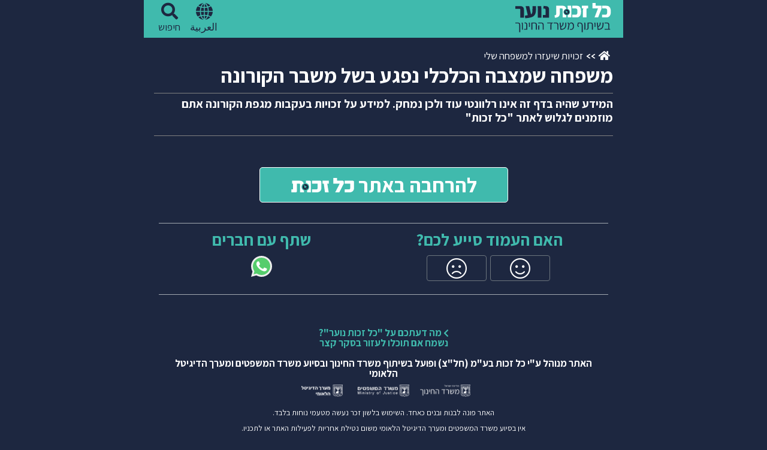

--- FILE ---
content_type: text/html; charset=UTF-8
request_url: https://teen.kolzchut.org.il/he/%D7%96%D7%9B%D7%95%D7%AA:%D7%9E%D7%A9%D7%A4%D7%97%D7%94_%D7%A9%D7%9E%D7%A6%D7%91%D7%94_%D7%94%D7%9B%D7%9C%D7%9B%D7%9C%D7%99_%D7%A0%D7%A4%D7%92%D7%A2_%D7%91%D7%A9%D7%9C_%D7%9E%D7%A9%D7%91%D7%A8_%D7%94%D7%A7%D7%95%D7%A8%D7%95%D7%A0%D7%94
body_size: 6135
content:
<!DOCTYPE html>
<html class="client-nojs" lang="he" dir="rtl">
<head>
<meta charset="UTF-8"/>
<title>משפחה שמצבה הכלכלי נפגע בשל משבר הקורונה – כל זכות נוער</title>
<script>document.documentElement.className="client-js";RLCONF={"wgBreakFrames":!1,"wgSeparatorTransformTable":["",""],"wgDigitTransformTable":["",""],"wgDefaultDateFormat":"dmy","wgMonthNames":["","ינואר","פברואר","מרץ","אפריל","מאי","יוני","יולי","אוגוסט","ספטמבר","אוקטובר","נובמבר","דצמבר"],"wgRequestId":"4727e9487dbedfb126244e5b","wgCSPNonce":!1,"wgCanonicalNamespace":"זכות","wgCanonicalSpecialPageName":!1,"wgNamespaceNumber":100,"wgPageName":"זכות:משפחה_שמצבה_הכלכלי_נפגע_בשל_משבר_הקורונה","wgTitle":"משפחה שמצבה הכלכלי נפגע בשל משבר הקורונה","wgCurRevisionId":5132,"wgRevisionId":5132,"wgArticleId":495,"wgIsArticle":!0,"wgIsRedirect":!1,"wgAction":"view","wgUserName":null,"wgUserGroups":["*"],"wgCategories":["⧼זכויות שיעזרו למשפחה שלי⧽","זכויות"],"wgPageContentLanguage":"he","wgPageContentModel":"wikitext",
"wgRelevantPageName":"זכות:משפחה_שמצבה_הכלכלי_נפגע_בשל_משבר_הקורונה","wgRelevantArticleId":495,"wgIsProbablyEditable":!1,"wgRelevantPageIsProbablyEditable":!1,"wgRestrictionEdit":[],"wgRestrictionMove":[],"wgCargoDefaultQueryLimit":100,"wgCargoMapClusteringMinimum":80,"wgCargoMonthNames":["ינואר","פברואר","מרץ","אפריל","מאי","יוני","יולי","אוגוסט","ספטמבר","אוקטובר","נובמבר","דצמבר"],"wgCargoMonthNamesShort":["ינו'","פבר'","מרץ","אפר'","מאי","יוני","יולי","אוג'","ספט'","אוק'","נוב'","דצמ'"],"wgCargoWeekDays":["ראשון","שני","שלישי","רביעי","חמישי","שישי","שבת"],"wgCargoWeekDaysShort":["א'","ב'","ג'","ד'","ה'","ו'","ש'"],"wgPageFormsTargetName":null,"wgPageFormsAutocompleteValues":[],"wgPageFormsAutocompleteOnAllChars":!1,"wgPageFormsFieldProperties":[],"wgPageFormsCargoFields":[],"wgPageFormsDependentFields"
:[],"wgPageFormsCalendarValues":[],"wgPageFormsCalendarParams":[],"wgPageFormsCalendarHTML":null,"wgPageFormsGridValues":[],"wgPageFormsGridParams":[],"wgPageFormsContLangYes":null,"wgPageFormsContLangNo":null,"wgPageFormsContLangMonths":[],"wgPageFormsHeightForMinimizingInstances":-1,"wgPageFormsShowOnSelect":[],"wgPageFormsScriptPath":"/w/he/extensions/PageForms","edgValues":null,"wgPageFormsEDSettings":null,"wgAmericanDates":!1,"wgVisualEditor":{"pageLanguageCode":"he","pageLanguageDir":"rtl","pageVariantFallbacks":"he"},"VEForAllToolbarNormal":[{"header":"visualeditor-toolbar-paragraph-format","title":"visualeditor-toolbar-format-tooltip","type":"menu","include":{"group":"format"},"promote":["paragraph"],"demote":["preformatted","blockquote"]},{"header":"visualeditor-toolbar-text-style","title":"visualeditor-toolbar-style-tooltip","include":["bold","italic","moreTextStyle"]},{"include":["link"]},{"header":"visualeditor-toolbar-structure","title":"visualeditor-toolbar-structure",
"type":"list","icon":"listBullet","include":{"group":"structure"},"demote":["outdent","indent"]},{"header":"visualeditor-toolbar-insert","title":"visualeditor-toolbar-insert","type":"list","icon":"add","label":"","include":["insertTable","specialCharacter","warningblock","preformatted","infoblock","ideablock","dontblock","pinblock"]}],"VEForAllToolbarWide":[{"header":"visualeditor-toolbar-paragraph-format","title":"visualeditor-toolbar-format-tooltip","type":"menu","include":{"group":"format"},"promote":["paragraph"],"demote":["preformatted","blockquote"]},{"header":"visualeditor-toolbar-text-style","title":"visualeditor-toolbar-style-tooltip","include":["bold","italic","moreTextStyle"]},{"include":["link"]},{"header":"visualeditor-toolbar-structure","title":"visualeditor-toolbar-structure","type":"list","icon":"listBullet","include":{"group":"structure"},"demote":["outdent","indent"]},{"header":"visualeditor-toolbar-insert","title":"visualeditor-toolbar-insert","type":"list","icon":
"add","label":"","include":["media","insertTable","specialCharacter","warningblock","preformatted","infoblock","ideablock","dontblock","pinblock"]}],"wgArticleType":"unknown","wgEditSubmitButtonLabelPublish":!1,"VEForAll":{"VisualEditorEnable":1}};RLSTATE={"site.styles":"ready","noscript":"ready","user.styles":"ready","user":"ready","user.options":"loading","ext.fennec.separate.bootstrap.styles":"ready","ext.visualEditor.desktopArticleTarget.noscript":"ready","mediawiki.skinning.interface":"ready","mediawiki.skinning.content.externallinks":"ready","skins.KolzchutYoungSkin":"ready","skins.KolzchutYoungSkin.search":"ready"};RLPAGEMODULES=["site","mediawiki.page.startup","mediawiki.page.ready","ext.fennec.separate.bootstrap","ext.visualEditor.desktopArticleTarget.init","ext.visualEditor.targetLoader","ext.veforall.core.desktop","ext.MaterialFAB","ext.articleRanking","ext.articleRanking-after-vote","ext.gadget.CityRightsWelcome","skins.KolzchutYoungSkin.js"];</script>
<script>(RLQ=window.RLQ||[]).push(function(){mw.loader.implement("user.options@1hzgi",function($,jQuery,require,module){/*@nomin*/mw.user.tokens.set({"patrolToken":"+\\","watchToken":"+\\","csrfToken":"+\\"});mw.user.options.set({"variant":"he"});
});});</script>
<link rel="stylesheet" href="/w/he/load.php?lang=he&amp;modules=ext.fennec.separate.bootstrap.styles%7Cext.visualEditor.desktopArticleTarget.noscript%7Cmediawiki.skinning.content.externallinks%7Cmediawiki.skinning.interface%7Cskins.KolzchutYoungSkin%7Cskins.KolzchutYoungSkin.search&amp;only=styles&amp;skin=kolzchutyoungskin"/>
<script async="" src="/w/he/load.php?lang=he&amp;modules=startup&amp;only=scripts&amp;raw=1&amp;skin=kolzchutyoungskin"></script>
<meta name="ResourceLoaderDynamicStyles" content=""/>
<link rel="stylesheet" href="/w/he/load.php?lang=he&amp;modules=site.styles&amp;only=styles&amp;skin=kolzchutyoungskin"/>
<meta name="generator" content="MediaWiki 1.35.14"/>
<meta property="og:image" content="https://teen.kolzchut.org.il/kz-teen-logo-square.200x200.share.png"/>
<meta name="viewport" content="width=device-width, initial-scale=1.0, user-scalable=yes, minimum-scale=0.25, maximum-scale=5.0"/>
<link rel="shortcut icon" href="/favicon.ico"/>
<link rel="search" type="application/opensearchdescription+xml" href="/w/he/opensearch_desc.php" title="כל זכות נוער (he)"/>
<link rel="EditURI" type="application/rsd+xml" href="https://teen.kolzchut.org.il/w/he/api.php?action=rsd"/>
<link rel="alternate" type="application/atom+xml" title="הזנת Atom של כל זכות נוער" href="/w/he/index.php?title=%D7%9E%D7%99%D7%95%D7%97%D7%93:%D7%A9%D7%99%D7%A0%D7%95%D7%99%D7%99%D7%9D_%D7%90%D7%97%D7%A8%D7%95%D7%A0%D7%99%D7%9D&amp;feed=atom"/>
	<meta property="og:type" content="article"/>

	<meta property="og:site_name" content="כל זכות נוער"/>

	<meta property="og:title" content="משפחה שמצבה הכלכלי נפגע בשל משבר הקורונה"/>

	<meta property="og:url" content="https://teen.kolzchut.org.il/he/%D7%96%D7%9B%D7%95%D7%AA:%D7%9E%D7%A9%D7%A4%D7%97%D7%94_%D7%A9%D7%9E%D7%A6%D7%91%D7%94_%D7%94%D7%9B%D7%9C%D7%9B%D7%9C%D7%99_%D7%A0%D7%A4%D7%92%D7%A2_%D7%91%D7%A9%D7%9C_%D7%9E%D7%A9%D7%91%D7%A8_%D7%94%D7%A7%D7%95%D7%A8%D7%95%D7%A0%D7%94"/>

<!-- Google Tag Manager - ID GTM-NLLNP6M -->
<script>(function(w,d,s,l,i){w[l]=w[l]||[];w[l].push({'gtm.start':
new Date().getTime(),event:'gtm.js'});var f=d.getElementsByTagName(s)[0],
j=d.createElement(s),dl=l!='dataLayer'?'&l='+l:'';j.async=true;j.src=
'https://www.googletagmanager.com/gtm.js?id='+i+dl;f.parentNode.insertBefore(j,f);
})(window,document,'script','dataLayer','GTM-NLLNP6M');</script>
<!-- End Google Tag Manager (GTM-NLLNP6M) -->
<!-- Google Tag Manager - ID GTM-PQXKP2S -->
<script>(function(w,d,s,l,i){w[l]=w[l]||[];w[l].push({'gtm.start':
new Date().getTime(),event:'gtm.js'});var f=d.getElementsByTagName(s)[0],
j=d.createElement(s),dl=l!='dataLayer'?'&l='+l:'';j.async=true;j.src=
'https://www.googletagmanager.com/gtm.js?id='+i+dl;f.parentNode.insertBefore(j,f);
})(window,document,'script','dataLayer','GTM-PQXKP2S');</script>
<!-- End Google Tag Manager (GTM-PQXKP2S) -->

<link href="https://fonts.googleapis.com/css?family=Assistant:400,600,700" rel="stylesheet">
<!--[if lt IE 9]><script src="/w/he/resources/lib/html5shiv/html5shiv.js"></script><![endif]-->
</head>
<body class="mediawiki rtl sitedir-rtl mw-hide-empty-elt ns-100 ns-subject page-זכות_משפחה_שמצבה_הכלכלי_נפגע_בשל_משבר_הקורונה rootpage-זכות_משפחה_שמצבה_הכלכלי_נפגע_בשל_משבר_הקורונה skin-kolzchutyoungskin action-view user-logged-out site-lang-he article-type-unknown"><div id="mw-navigation"><div id="mw-navigation-inner" class="clearfix"><div id="p-logo" role="banner"><a class="mw-wiki-logo" href="/he/%D7%A2%D7%9E%D7%95%D7%93_%D7%A8%D7%90%D7%A9%D7%99" title="ביקור בעמוד הראשי"></a></div><div id="navbar-tools" class="clearfix"><a href="/ar/%D7%96%D7%9B%D7%95%D7%AA:%D8%A7%D9%84%D8%B9%D8%A7%D8%A6%D9%84%D8%A9_%D8%A7%D9%84%D9%85%D8%AA%D8%B6%D8%B1%D8%B1%D8%A9_%D8%A7%D9%82%D8%AA%D8%B5%D8%A7%D8%AF%D9%8A%D8%A7%D9%8B_%D8%A8%D8%B3%D8%A8%D8%A8_%D8%A3%D8%B2%D9%85%D8%A9_%D8%A7%D9%84%D9%83%D9%88%D8%B1%D9%88%D9%86%D8%A7" class="navbar-icon-with-label lang-link lang-link-ar"><img class="icon lang-link-img lang-ar-img" alt="" src="/w/he/skins/KolzchutYoungSkin/resources/images/languages-blue.svg"/><span class="label lang-link-text lang-ar-text">العربية</span></a><a id="searchOpener" href="#p-search-wrp" class="navbar-icon-with-label searchOpener"><span class="icon fa fa-search btn-icon"></span><div class="label">חיפוש</div></a><div id="p-search-wrp"><form action="/w/he/index.php" role="search" class="mw-portlet" id="p-search"><input type="hidden" value="מיוחד:חיפוש" name="title"/><a class="close-popup" href="#">
			<i class="fa fa-times"></i>
			<span class="sr-only">סגור</span></a><h3 class="search-subtitle"><label for="searchInput">מה הזכויות שלך</label></h3><div class="all-right-search-input-wrp"><div class="input-group"><input type="search" name="search" placeholder="חפשו זכות בנושא" title="‏חיפוש בכל זכות נוער‏ [f]" accesskey="f" id="searchInput" class="form-control"/><div class="input-group-append"><button type="submit" name="go" id="searchGoButton" class="searchButton btn" title="מעבר לדף בשם הזה בדיוק, אם הוא קיים"><span class="fa fa-search btn-icon"></span></button></div></div></div></div></form></div></div></div></div><div id="mw-wrapper"><div class="mw-body" role="main"><div class="mw-indicators mw-body-content">
</div>
<div class="breadcrumbs"><a href="https://teen.kolzchut.org.il/he/%D7%A2%D7%9E%D7%95%D7%93_%D7%A8%D7%90%D7%A9%D7%99" title="עמוד ראשי" aria-label="עמוד ראשי"><i class="fas fa-home" aria-hidden="true"></i></a><i class="fas fa-chevron-right"></i><i class="fas fa-chevron-right"></i><a href="https://teen.kolzchut.org.il/he/%D7%A4%D7%95%D7%A8%D7%98%D7%9C:%D7%96%D7%9B%D7%95%D7%99%D7%95%D7%AA_%D7%A9%D7%99%D7%A2%D7%96%D7%A8%D7%95_%D7%9C%D7%9E%D7%A9%D7%A4%D7%97%D7%94_%D7%A9%D7%9C%D7%99">זכויות שיעזרו למשפחה שלי</a></div><h1 class="firstHeading">משפחה שמצבה הכלכלי נפגע בשל משבר הקורונה</h1><div id="siteSub">מתוך כל זכות נוער</div><div class="mw-body-content" id="content"><div id="mw-content-text" lang="he" dir="rtl" class="mw-content-rtl"><div class="mw-parser-output"><div class="big-and-little-text-and-title-wrapper"><h4 class="big-and-little-text-title"><span id="המידע_שהיה_בדף_זה_אינו_רלוונטי_עוד_ולכן_נמחק._למידע_על_זכויות_בעקבות_מגפת_הקורונה_אתם_מוזמנים_לגלוש_לאתר_&quot;כל_זכות&quot;"></span><span class="mw-headline" id=".D7.94.D7.9E.D7.99.D7.93.D7.A2_.D7.A9.D7.94.D7.99.D7.94_.D7.91.D7.93.D7.A3_.D7.96.D7.94_.D7.90.D7.99.D7.A0.D7.95_.D7.A8.D7.9C.D7.95.D7.95.D7.A0.D7.98.D7.99_.D7.A2.D7.95.D7.93_.D7.95.D7.9C.D7.9B.D7.9F_.D7.A0.D7.9E.D7.97.D7.A7._.D7.9C.D7.9E.D7.99.D7.93.D7.A2_.D7.A2.D7.9C_.D7.96.D7.9B.D7.95.D7.99.D7.95.D7.AA_.D7.91.D7.A2.D7.A7.D7.91.D7.95.D7.AA_.D7.9E.D7.92.D7.A4.D7.AA_.D7.94.D7.A7.D7.95.D7.A8.D7.95.D7.A0.D7.94_.D7.90.D7.AA.D7.9D_.D7.9E.D7.95.D7.96.D7.9E.D7.A0.D7.99.D7.9D_.D7.9C.D7.92.D7.9C.D7.95.D7.A9_.D7.9C.D7.90.D7.AA.D7.A8_.22.D7.9B.D7.9C_.D7.96.D7.9B.D7.95.D7.AA.22">המידע שהיה בדף זה אינו רלוונטי עוד ולכן נמחק. למידע על זכויות בעקבות מגפת הקורונה אתם מוזמנים לגלוש לאתר "כל זכות"</span></h4>
<div class="big-and-little-text-wrapper">
</div>
</div>
<div class="young-rights-sectors">
<div class="young-rights-sector young-rights-sector-regular">
	<div class="young-rights-sector-text">
	</div>
</div>
</div>
<div class="kz-senior-banner"><a href="https://www.kolzchut.org.il/he/%D7%A7%D7%95%D7%A8%D7%95%D7%A0%D7%94" class="extiw" title="כל זכות he:קורונה"><span class="btn btn-primary">להרחבה באתר <span class="kz-senior-logo"></span></span></a></div><div class="ranking-section-wrapper">
	<div class="ranking-section hidden-print noprint">
		<div id="voting-section1" class="sub-section sub-section1">
			<h2 class="sub-section-header">האם העמוד סייע לכם?</h2>
			<div class="sub-section-content">
				<div class="buttons">
<p>					<button class="btn btn-secondary ranking-btn yes" type="button">
						<span class="ranking-just-after">
						</span>
						<span class="ranking-on-request">
							<i class="fa fa-spinner fa-spin"></i>
						</span>
						<span class="ranking-always"><i class="fal fa-smile"></i><span class="sr-only">כן</span></span>
						<span class="ranking-just-before"></span>
					</button>
					<button class="btn btn-secondary ranking-btn no" type="button">
						<span class="ranking-on-request">
							<i class="fa fa-spinner fa-spin"></i>
						</span>
						<span class="ranking-always"><i class="fal fa-frown"></i><span class="sr-only">לא</span></span>
						<span class="ranking-just-before"></span>
					</button>
</p>
				</div>
			</div>
<p><!--
</p>
			-->		</p></div>
		<div id="voting-section2" class="sub-section sub-section2">
			<h2 class="sub-section-header">שתף עם חברים</h2>
			<div class="sub-section-content">
				<a class="whatsapp-link" href="https://api.whatsapp.com/send?text=חשבתי שיעניין אותך - &quot;משפחה שמצבה הכלכלי נפגע בשל משבר הקורונה&quot; מתוך אתר &quot;כל זכות נוער&quot;%20https%3A%2F%2Fteen.kolzchut.org.il%2Fhe%2F%D7%96%D7%9B%D7%95%D7%AA%3A%D7%9E%D7%A9%D7%A4%D7%97%D7%94_%D7%A9%D7%9E%D7%A6%D7%91%D7%94_%D7%94%D7%9B%D7%9C%D7%9B%D7%9C%D7%99_%D7%A0%D7%A4%D7%92%D7%A2_%D7%91%D7%A9%D7%9C_%D7%9E%D7%A9%D7%91%D7%A8_%D7%94%D7%A7%D7%95%D7%A8%D7%95%D7%A0%D7%94%3Futm_source%3DArticleRanking%26utm_medium%3Dwhatsapp" data-action="share/whatsapp/share"><div class="whatsapp-image-bg"></div></a>
			</div>
		</div>
	</div>
		<div class="after-vote-section">
			<div class="after-vote-form">
<p>				<textarea class="voting-messages-positive" placeholder="תודה! רוצה להוסיף משהו?"></textarea>
				<textarea class="voting-messages-negative" placeholder="חבל. נשמח אם תגידו לנו למה"></textarea>
				<button type="button" class="after-voting-button">
					שלח/י<i class="fas fa-chevron-left"></i>
				</button>
</p>
			</div>
		</div>
</div>
<p><br />
</p>
<!-- 
NewPP limit report
Cached time: 20260118101521
Cache expiry: 86400
Dynamic content: false
Complications: [vary‐page‐id]
CPU time usage: 0.009 seconds
Real time usage: 0.013 seconds
Preprocessor visited node count: 68/1000000
Post‐expand include size: 1486/2097152 bytes
Template argument size: 718/2097152 bytes
Highest expansion depth: 6/40
Expensive parser function count: 0/100
Unstrip recursion depth: 0/20
Unstrip post‐expand size: 2352/5000000 bytes
-->
<!--
Transclusion expansion time report (%,ms,calls,template)
100.00%    9.276      1 תבנית:זכות
100.00%    9.276      1 -total
  7.01%    0.650      1 תבנית:זכות/קישור_מסוגנן_לכל-זכות
  6.87%    0.637      1 תבנית:פסקה
-->

<!-- Saved in parser cache with key kz_teen-kz_he_:pcache:idhash:495-0!canonical and timestamp 20260118101521 and revision id 5132
 -->
</div><!-- Google Tag Manager (noscript) - ID GTM-NLLNP6M -->
<noscript><iframe src="https://www.googletagmanager.com/ns.html?id=GTM-NLLNP6M"
height="0" width="0" style="display:none;visibility:hidden"></iframe></noscript>
<!-- End Google Tag Manager (noscript) -->
<!-- Google Tag Manager (noscript) - ID GTM-PQXKP2S -->
<noscript><iframe src="https://www.googletagmanager.com/ns.html?id=GTM-PQXKP2S"
height="0" width="0" style="display:none;visibility:hidden"></iframe></noscript>
<!-- End Google Tag Manager (noscript) -->
</div><div class="visualClear"></div><div class="printfooter">אוחזר מתוך "<a dir="ltr" href="https://teen.kolzchut.org.il/w/he/index.php?title=זכות:משפחה_שמצבה_הכלכלי_נפגע_בשל_משבר_הקורונה&amp;oldid=5132">https://teen.kolzchut.org.il/w/he/index.php?title=זכות:משפחה_שמצבה_הכלכלי_נפגע_בשל_משבר_הקורונה&amp;oldid=5132</a>"</div></div><div id="footer"><div class="footer-survey-invitation"><a href="https://www.surveygizmo.com/s3/5193801/footer"><i class="fas fa-chevron-left" aria-hidden="true"></i>  מה דעתכם על "כל זכות נוער"?<br>נשמח אם תוכלו לעזור בסקר קצר</a></div><div class="footer-endorsement"><div class="joint-project-footer">
	<div class="inner">
		<div class="banner-text">האתר מנוהל ע&quot;י כל זכות בע&quot;מ (חל&quot;צ) ופועל בשיתוף משרד החינוך ובסיוע משרד המשפטים ומערך הדיגיטל הלאומי</div>
		<div class="banner-logos">
			<div class="banner-logo banner-logo1"></div>
			<div class="banner-logo banner-logo2"></div>
			<div class="banner-logo banner-logo3"></div>
		</div>
	</div>
</div>
</div><div class="footer-disclaimer">האתר פונה לבנות ובנים כאחד. השימוש בלשון זכר נעשה מטעמי נוחות בלבד.<br /><br />אין בסיוע משרד המשפטים ומערך הדיגיטל הלאומי משום נטילת אחריות לפעילות האתר או לתכניו.</div><div class="footer-terms-of-service"><a href="https://www.kolzchut.org.il/he/Project:%D7%9E%D7%93%D7%99%D7%A0%D7%99%D7%95%D7%AA">קרא עוד</a></div></div></div></div>
<script>(RLQ=window.RLQ||[]).push(function(){mw.config.set({"wgPageParseReport":{"limitreport":{"cputime":"0.009","walltime":"0.013","ppvisitednodes":{"value":68,"limit":1000000},"postexpandincludesize":{"value":1486,"limit":2097152},"templateargumentsize":{"value":718,"limit":2097152},"expansiondepth":{"value":6,"limit":40},"expensivefunctioncount":{"value":0,"limit":100},"unstrip-depth":{"value":0,"limit":20},"unstrip-size":{"value":2352,"limit":5000000},"timingprofile":["100.00%    9.276      1 תבנית:זכות","100.00%    9.276      1 -total","  7.01%    0.650      1 תבנית:זכות/קישור_מסוגנן_לכל-זכות","  6.87%    0.637      1 תבנית:פסקה"]},"cachereport":{"timestamp":"20260118101521","ttl":86400,"transientcontent":false}}});mw.config.set({"wgBackendResponseTime":56});});</script></body></html>

--- FILE ---
content_type: text/css; charset=utf-8
request_url: https://teen.kolzchut.org.il/w/he/load.php?lang=he&modules=ext.fennec.separate.bootstrap.styles%7Cext.visualEditor.desktopArticleTarget.noscript%7Cmediawiki.skinning.content.externallinks%7Cmediawiki.skinning.interface%7Cskins.KolzchutYoungSkin%7Cskins.KolzchutYoungSkin.search&only=styles&skin=kolzchutyoungskin
body_size: 49595
content:
:root{--blue:#007bff;--indigo:#6610f2;--purple:#6f42c1;--pink:#e83e8c;--red:#dc3545;--orange:#fd7e14;--yellow:#ffc107;--green:#28a745;--teal:#20c997;--cyan:#17a2b8;--white:#fff;--gray:#6c757d;--gray-dark:#343a40;--primary:#007bff;--secondary:#6c757d;--success:#28a745;--info:#17a2b8;--warning:#ffc107;--danger:#dc3545;--light:#f8f9fa;--dark:#343a40;--breakpoint-xs:0;--breakpoint-sm:576px;--breakpoint-md:768px;--breakpoint-lg:992px;--breakpoint-xl:1200px;--font-family-sans-serif:-apple-system,BlinkMacSystemFont,"Segoe UI",Roboto,"Helvetica Neue",Arial,sans-serif,"Apple Color Emoji","Segoe UI Emoji","Segoe UI Symbol";--font-family-monospace:SFMono-Regular,Menlo,Monaco,Consolas,"Liberation Mono","Courier New",monospace }*,::after,::before{box-sizing:border-box }html{font-family:sans-serif;line-height:1.15;-webkit-text-size-adjust:100%;-ms-text-size-adjust:100%;-ms-overflow-style:scrollbar;-webkit-tap-highlight-color:transparent }@-ms-viewport{width:device-width }article,aside,dialog,figcaption,figure,footer,header,hgroup,main,nav,section{display:block }body{margin:0;font-family:-apple-system,BlinkMacSystemFont,"Segoe UI",Roboto,"Helvetica Neue",Arial,sans-serif,"Apple Color Emoji","Segoe UI Emoji","Segoe UI Symbol";font-size:1rem;font-weight:400;line-height:1.5;color:#212529;text-align:right;background-color:#fff }[tabindex="-1"]:focus{outline:0 !important }hr{box-sizing:content-box;height:0;overflow:visible }h1,h2,h3,h4,h5,h6{margin-top:0;margin-bottom:.5rem }p{margin-top:0;margin-bottom:1rem }abbr[data-original-title],abbr[title]{text-decoration:underline;-webkit-text-decoration:underline dotted;text-decoration:underline dotted;cursor:help;border-bottom:0 }address{margin-bottom:1rem;font-style:normal;line-height:inherit }dl,ol,ul{margin-top:0;margin-bottom:1rem }ol ol,ol ul,ul ol,ul ul{margin-bottom:0 }dt{font-weight:700 }dd{margin-bottom:.5rem;margin-right:0 }blockquote{margin:0 0 1rem }dfn{font-style:italic }b,strong{font-weight:bolder }small{font-size:80% }sub,sup{position:relative;font-size:75%;line-height:0;vertical-align:baseline }sub{bottom:-.25em }sup{top:-.5em }a{color:#007bff;text-decoration:none;background-color:transparent;-webkit-text-decoration-skip:objects }a:hover{color:#0056b3;text-decoration:underline }a:not([href]):not([tabindex]){color:inherit;text-decoration:none }a:not([href]):not([tabindex]):focus,a:not([href]):not([tabindex]):hover{color:inherit;text-decoration:none }a:not([href]):not([tabindex]):focus{outline:0 }code,kbd,pre,samp{font-family:monospace,monospace;font-size:1em }pre{margin-top:0;margin-bottom:1rem;overflow:auto;-ms-overflow-style:scrollbar }figure{margin:0 0 1rem }img{vertical-align:middle;border-style:none }svg:not(:root){overflow:hidden }table{border-collapse:collapse }caption{padding-top:.75rem;padding-bottom:.75rem;color:#6c757d;text-align:right;caption-side:bottom }th{text-align:inherit }label{display:inline-block;margin-bottom:.5rem }button{border-radius:0 }button:focus{outline:1px dotted;outline:5px auto -webkit-focus-ring-color }button,input,optgroup,select,textarea{margin:0;font-family:inherit;font-size:inherit;line-height:inherit }button,input{overflow:visible }button,select{text-transform:none }[type=reset],[type=submit],button,html [type=button]{-webkit-appearance:button }[type=button]::-moz-focus-inner,[type=reset]::-moz-focus-inner,[type=submit]::-moz-focus-inner,button::-moz-focus-inner{padding:0;border-style:none }input[type=checkbox],input[type=radio]{box-sizing:border-box;padding:0 }input[type=date],input[type=datetime-local],input[type=month],input[type=time]{-webkit-appearance:listbox }textarea{overflow:auto;resize:vertical }fieldset{min-width:0;padding:0;margin:0;border:0 }legend{display:block;width:100%;max-width:100%;padding:0;margin-bottom:.5rem;font-size:1.5rem;line-height:inherit;color:inherit;white-space:normal }progress{vertical-align:baseline }[type=number]::-webkit-inner-spin-button,[type=number]::-webkit-outer-spin-button{height:auto }[type=search]{outline-offset:-2px;-webkit-appearance:none }[type=search]::-webkit-search-cancel-button,[type=search]::-webkit-search-decoration{-webkit-appearance:none }::-webkit-file-upload-button{font:inherit;-webkit-appearance:button }output{display:inline-block }summary{display:list-item;cursor:pointer }template{display:none }[hidden]{display:none !important }.h1,.h2,.h3,.h4,.h5,.h6,h1,h2,h3,h4,h5,h6{margin-bottom:.5rem;font-family:inherit;font-weight:500;line-height:1.2;color:inherit }.h1,h1{font-size:2.5rem }.h2,h2{font-size:2rem }.h3,h3{font-size:1.75rem }.h4,h4{font-size:1.5rem }.h5,h5{font-size:1.25rem }.h6,h6{font-size:1rem }.lead{font-size:1.25rem;font-weight:300 }.display-1{font-size:6rem;font-weight:300;line-height:1.2 }.display-2{font-size:5.5rem;font-weight:300;line-height:1.2 }.display-3{font-size:4.5rem;font-weight:300;line-height:1.2 }.display-4{font-size:3.5rem;font-weight:300;line-height:1.2 }hr{margin-top:1rem;margin-bottom:1rem;border:0;border-top:1px solid rgba(0,0,0,.1) }.small,small{font-size:80%;font-weight:400 }.mark,mark{padding:.2em;background-color:#fcf8e3 }.list-unstyled{padding-right:0;list-style:none }.list-inline{padding-right:0;list-style:none }.list-inline-item{display:inline-block }.list-inline-item:not(:last-child){margin-left:.5rem }.initialism{font-size:90%;text-transform:uppercase }.blockquote{margin-bottom:1rem;font-size:1.25rem }.blockquote-footer{display:block;font-size:80%;color:#6c757d }.blockquote-footer::before{content:"\2014 \00A0" }.img-fluid{max-width:100%;height:auto }.img-thumbnail{padding:.25rem;background-color:#fff;border:1px solid #dee2e6;border-radius:.25rem;max-width:100%;height:auto }.figure{display:inline-block }.figure-img{margin-bottom:.5rem;line-height:1 }.figure-caption{font-size:90%;color:#6c757d }code,kbd,pre,samp{font-family:SFMono-Regular,Menlo,Monaco,Consolas,"Liberation Mono","Courier New",monospace }code{font-size:87.5%;color:#e83e8c;word-break:break-word }a > code{color:inherit }kbd{padding:.2rem .4rem;font-size:87.5%;color:#fff;background-color:#212529;border-radius:.2rem }kbd kbd{padding:0;font-size:100%;font-weight:700 }pre{display:block;font-size:87.5%;color:#212529 }pre code{font-size:inherit;color:inherit;word-break:normal }.pre-scrollable{max-height:340px;overflow-y:scroll }.container{width:100%;padding-left:15px;padding-right:15px;margin-left:auto;margin-right:auto }@media (min-width:576px){.container{max-width:540px }}@media (min-width:768px){.container{max-width:720px }}@media (min-width:992px){.container{max-width:960px }}@media (min-width:1200px){.container{max-width:1140px }}.container-fluid{width:100%;padding-left:15px;padding-right:15px;margin-left:auto;margin-right:auto }.row{display:-webkit-box;display:-ms-flexbox;display:flex;-ms-flex-wrap:wrap;flex-wrap:wrap;margin-left:-15px;margin-right:-15px }.no-gutters{margin-left:0;margin-right:0 }.no-gutters > .col,.no-gutters > [class*=col-]{padding-left:0;padding-right:0 }.col,.col-1,.col-10,.col-11,.col-12,.col-2,.col-3,.col-4,.col-5,.col-6,.col-7,.col-8,.col-9,.col-auto,.col-lg,.col-lg-1,.col-lg-10,.col-lg-11,.col-lg-12,.col-lg-2,.col-lg-3,.col-lg-4,.col-lg-5,.col-lg-6,.col-lg-7,.col-lg-8,.col-lg-9,.col-lg-auto,.col-md,.col-md-1,.col-md-10,.col-md-11,.col-md-12,.col-md-2,.col-md-3,.col-md-4,.col-md-5,.col-md-6,.col-md-7,.col-md-8,.col-md-9,.col-md-auto,.col-sm,.col-sm-1,.col-sm-10,.col-sm-11,.col-sm-12,.col-sm-2,.col-sm-3,.col-sm-4,.col-sm-5,.col-sm-6,.col-sm-7,.col-sm-8,.col-sm-9,.col-sm-auto,.col-xl,.col-xl-1,.col-xl-10,.col-xl-11,.col-xl-12,.col-xl-2,.col-xl-3,.col-xl-4,.col-xl-5,.col-xl-6,.col-xl-7,.col-xl-8,.col-xl-9,.col-xl-auto{position:relative;width:100%;min-height:1px;padding-left:15px;padding-right:15px }.col{-ms-flex-preferred-size:0;flex-basis:0;-webkit-box-flex:1;-ms-flex-positive:1;flex-grow:1;max-width:100% }.col-auto{-webkit-box-flex:0;-ms-flex:0 0 auto;flex:0 0 auto;width:auto;max-width:none }.col-1{-webkit-box-flex:0;-ms-flex:0 0 8.333333%;flex:0 0 8.333333%;max-width:8.333333% }.col-2{-webkit-box-flex:0;-ms-flex:0 0 16.666667%;flex:0 0 16.666667%;max-width:16.666667% }.col-3{-webkit-box-flex:0;-ms-flex:0 0 25%;flex:0 0 25%;max-width:25% }.col-4{-webkit-box-flex:0;-ms-flex:0 0 33.333333%;flex:0 0 33.333333%;max-width:33.333333% }.col-5{-webkit-box-flex:0;-ms-flex:0 0 41.666667%;flex:0 0 41.666667%;max-width:41.666667% }.col-6{-webkit-box-flex:0;-ms-flex:0 0 50%;flex:0 0 50%;max-width:50% }.col-7{-webkit-box-flex:0;-ms-flex:0 0 58.333333%;flex:0 0 58.333333%;max-width:58.333333% }.col-8{-webkit-box-flex:0;-ms-flex:0 0 66.666667%;flex:0 0 66.666667%;max-width:66.666667% }.col-9{-webkit-box-flex:0;-ms-flex:0 0 75%;flex:0 0 75%;max-width:75% }.col-10{-webkit-box-flex:0;-ms-flex:0 0 83.333333%;flex:0 0 83.333333%;max-width:83.333333% }.col-11{-webkit-box-flex:0;-ms-flex:0 0 91.666667%;flex:0 0 91.666667%;max-width:91.666667% }.col-12{-webkit-box-flex:0;-ms-flex:0 0 100%;flex:0 0 100%;max-width:100% }.order-first{-webkit-box-ordinal-group:0;-ms-flex-order:-1;order:-1 }.order-last{-webkit-box-ordinal-group:14;-ms-flex-order:13;order:13 }.order-0{-webkit-box-ordinal-group:1;-ms-flex-order:0;order:0 }.order-1{-webkit-box-ordinal-group:2;-ms-flex-order:1;order:1 }.order-2{-webkit-box-ordinal-group:3;-ms-flex-order:2;order:2 }.order-3{-webkit-box-ordinal-group:4;-ms-flex-order:3;order:3 }.order-4{-webkit-box-ordinal-group:5;-ms-flex-order:4;order:4 }.order-5{-webkit-box-ordinal-group:6;-ms-flex-order:5;order:5 }.order-6{-webkit-box-ordinal-group:7;-ms-flex-order:6;order:6 }.order-7{-webkit-box-ordinal-group:8;-ms-flex-order:7;order:7 }.order-8{-webkit-box-ordinal-group:9;-ms-flex-order:8;order:8 }.order-9{-webkit-box-ordinal-group:10;-ms-flex-order:9;order:9 }.order-10{-webkit-box-ordinal-group:11;-ms-flex-order:10;order:10 }.order-11{-webkit-box-ordinal-group:12;-ms-flex-order:11;order:11 }.order-12{-webkit-box-ordinal-group:13;-ms-flex-order:12;order:12 }.offset-1{margin-right:8.333333% }.offset-2{margin-right:16.666667% }.offset-3{margin-right:25% }.offset-4{margin-right:33.333333% }.offset-5{margin-right:41.666667% }.offset-6{margin-right:50% }.offset-7{margin-right:58.333333% }.offset-8{margin-right:66.666667% }.offset-9{margin-right:75% }.offset-10{margin-right:83.333333% }.offset-11{margin-right:91.666667% }@media (min-width:576px){.col-sm{-ms-flex-preferred-size:0;flex-basis:0;-webkit-box-flex:1;-ms-flex-positive:1;flex-grow:1;max-width:100% }.col-sm-auto{-webkit-box-flex:0;-ms-flex:0 0 auto;flex:0 0 auto;width:auto;max-width:none }.col-sm-1{-webkit-box-flex:0;-ms-flex:0 0 8.333333%;flex:0 0 8.333333%;max-width:8.333333% }.col-sm-2{-webkit-box-flex:0;-ms-flex:0 0 16.666667%;flex:0 0 16.666667%;max-width:16.666667% }.col-sm-3{-webkit-box-flex:0;-ms-flex:0 0 25%;flex:0 0 25%;max-width:25% }.col-sm-4{-webkit-box-flex:0;-ms-flex:0 0 33.333333%;flex:0 0 33.333333%;max-width:33.333333% }.col-sm-5{-webkit-box-flex:0;-ms-flex:0 0 41.666667%;flex:0 0 41.666667%;max-width:41.666667% }.col-sm-6{-webkit-box-flex:0;-ms-flex:0 0 50%;flex:0 0 50%;max-width:50% }.col-sm-7{-webkit-box-flex:0;-ms-flex:0 0 58.333333%;flex:0 0 58.333333%;max-width:58.333333% }.col-sm-8{-webkit-box-flex:0;-ms-flex:0 0 66.666667%;flex:0 0 66.666667%;max-width:66.666667% }.col-sm-9{-webkit-box-flex:0;-ms-flex:0 0 75%;flex:0 0 75%;max-width:75% }.col-sm-10{-webkit-box-flex:0;-ms-flex:0 0 83.333333%;flex:0 0 83.333333%;max-width:83.333333% }.col-sm-11{-webkit-box-flex:0;-ms-flex:0 0 91.666667%;flex:0 0 91.666667%;max-width:91.666667% }.col-sm-12{-webkit-box-flex:0;-ms-flex:0 0 100%;flex:0 0 100%;max-width:100% }.order-sm-first{-webkit-box-ordinal-group:0;-ms-flex-order:-1;order:-1 }.order-sm-last{-webkit-box-ordinal-group:14;-ms-flex-order:13;order:13 }.order-sm-0{-webkit-box-ordinal-group:1;-ms-flex-order:0;order:0 }.order-sm-1{-webkit-box-ordinal-group:2;-ms-flex-order:1;order:1 }.order-sm-2{-webkit-box-ordinal-group:3;-ms-flex-order:2;order:2 }.order-sm-3{-webkit-box-ordinal-group:4;-ms-flex-order:3;order:3 }.order-sm-4{-webkit-box-ordinal-group:5;-ms-flex-order:4;order:4 }.order-sm-5{-webkit-box-ordinal-group:6;-ms-flex-order:5;order:5 }.order-sm-6{-webkit-box-ordinal-group:7;-ms-flex-order:6;order:6 }.order-sm-7{-webkit-box-ordinal-group:8;-ms-flex-order:7;order:7 }.order-sm-8{-webkit-box-ordinal-group:9;-ms-flex-order:8;order:8 }.order-sm-9{-webkit-box-ordinal-group:10;-ms-flex-order:9;order:9 }.order-sm-10{-webkit-box-ordinal-group:11;-ms-flex-order:10;order:10 }.order-sm-11{-webkit-box-ordinal-group:12;-ms-flex-order:11;order:11 }.order-sm-12{-webkit-box-ordinal-group:13;-ms-flex-order:12;order:12 }.offset-sm-0{margin-right:0 }.offset-sm-1{margin-right:8.333333% }.offset-sm-2{margin-right:16.666667% }.offset-sm-3{margin-right:25% }.offset-sm-4{margin-right:33.333333% }.offset-sm-5{margin-right:41.666667% }.offset-sm-6{margin-right:50% }.offset-sm-7{margin-right:58.333333% }.offset-sm-8{margin-right:66.666667% }.offset-sm-9{margin-right:75% }.offset-sm-10{margin-right:83.333333% }.offset-sm-11{margin-right:91.666667% }}@media (min-width:768px){.col-md{-ms-flex-preferred-size:0;flex-basis:0;-webkit-box-flex:1;-ms-flex-positive:1;flex-grow:1;max-width:100% }.col-md-auto{-webkit-box-flex:0;-ms-flex:0 0 auto;flex:0 0 auto;width:auto;max-width:none }.col-md-1{-webkit-box-flex:0;-ms-flex:0 0 8.333333%;flex:0 0 8.333333%;max-width:8.333333% }.col-md-2{-webkit-box-flex:0;-ms-flex:0 0 16.666667%;flex:0 0 16.666667%;max-width:16.666667% }.col-md-3{-webkit-box-flex:0;-ms-flex:0 0 25%;flex:0 0 25%;max-width:25% }.col-md-4{-webkit-box-flex:0;-ms-flex:0 0 33.333333%;flex:0 0 33.333333%;max-width:33.333333% }.col-md-5{-webkit-box-flex:0;-ms-flex:0 0 41.666667%;flex:0 0 41.666667%;max-width:41.666667% }.col-md-6{-webkit-box-flex:0;-ms-flex:0 0 50%;flex:0 0 50%;max-width:50% }.col-md-7{-webkit-box-flex:0;-ms-flex:0 0 58.333333%;flex:0 0 58.333333%;max-width:58.333333% }.col-md-8{-webkit-box-flex:0;-ms-flex:0 0 66.666667%;flex:0 0 66.666667%;max-width:66.666667% }.col-md-9{-webkit-box-flex:0;-ms-flex:0 0 75%;flex:0 0 75%;max-width:75% }.col-md-10{-webkit-box-flex:0;-ms-flex:0 0 83.333333%;flex:0 0 83.333333%;max-width:83.333333% }.col-md-11{-webkit-box-flex:0;-ms-flex:0 0 91.666667%;flex:0 0 91.666667%;max-width:91.666667% }.col-md-12{-webkit-box-flex:0;-ms-flex:0 0 100%;flex:0 0 100%;max-width:100% }.order-md-first{-webkit-box-ordinal-group:0;-ms-flex-order:-1;order:-1 }.order-md-last{-webkit-box-ordinal-group:14;-ms-flex-order:13;order:13 }.order-md-0{-webkit-box-ordinal-group:1;-ms-flex-order:0;order:0 }.order-md-1{-webkit-box-ordinal-group:2;-ms-flex-order:1;order:1 }.order-md-2{-webkit-box-ordinal-group:3;-ms-flex-order:2;order:2 }.order-md-3{-webkit-box-ordinal-group:4;-ms-flex-order:3;order:3 }.order-md-4{-webkit-box-ordinal-group:5;-ms-flex-order:4;order:4 }.order-md-5{-webkit-box-ordinal-group:6;-ms-flex-order:5;order:5 }.order-md-6{-webkit-box-ordinal-group:7;-ms-flex-order:6;order:6 }.order-md-7{-webkit-box-ordinal-group:8;-ms-flex-order:7;order:7 }.order-md-8{-webkit-box-ordinal-group:9;-ms-flex-order:8;order:8 }.order-md-9{-webkit-box-ordinal-group:10;-ms-flex-order:9;order:9 }.order-md-10{-webkit-box-ordinal-group:11;-ms-flex-order:10;order:10 }.order-md-11{-webkit-box-ordinal-group:12;-ms-flex-order:11;order:11 }.order-md-12{-webkit-box-ordinal-group:13;-ms-flex-order:12;order:12 }.offset-md-0{margin-right:0 }.offset-md-1{margin-right:8.333333% }.offset-md-2{margin-right:16.666667% }.offset-md-3{margin-right:25% }.offset-md-4{margin-right:33.333333% }.offset-md-5{margin-right:41.666667% }.offset-md-6{margin-right:50% }.offset-md-7{margin-right:58.333333% }.offset-md-8{margin-right:66.666667% }.offset-md-9{margin-right:75% }.offset-md-10{margin-right:83.333333% }.offset-md-11{margin-right:91.666667% }}@media (min-width:992px){.col-lg{-ms-flex-preferred-size:0;flex-basis:0;-webkit-box-flex:1;-ms-flex-positive:1;flex-grow:1;max-width:100% }.col-lg-auto{-webkit-box-flex:0;-ms-flex:0 0 auto;flex:0 0 auto;width:auto;max-width:none }.col-lg-1{-webkit-box-flex:0;-ms-flex:0 0 8.333333%;flex:0 0 8.333333%;max-width:8.333333% }.col-lg-2{-webkit-box-flex:0;-ms-flex:0 0 16.666667%;flex:0 0 16.666667%;max-width:16.666667% }.col-lg-3{-webkit-box-flex:0;-ms-flex:0 0 25%;flex:0 0 25%;max-width:25% }.col-lg-4{-webkit-box-flex:0;-ms-flex:0 0 33.333333%;flex:0 0 33.333333%;max-width:33.333333% }.col-lg-5{-webkit-box-flex:0;-ms-flex:0 0 41.666667%;flex:0 0 41.666667%;max-width:41.666667% }.col-lg-6{-webkit-box-flex:0;-ms-flex:0 0 50%;flex:0 0 50%;max-width:50% }.col-lg-7{-webkit-box-flex:0;-ms-flex:0 0 58.333333%;flex:0 0 58.333333%;max-width:58.333333% }.col-lg-8{-webkit-box-flex:0;-ms-flex:0 0 66.666667%;flex:0 0 66.666667%;max-width:66.666667% }.col-lg-9{-webkit-box-flex:0;-ms-flex:0 0 75%;flex:0 0 75%;max-width:75% }.col-lg-10{-webkit-box-flex:0;-ms-flex:0 0 83.333333%;flex:0 0 83.333333%;max-width:83.333333% }.col-lg-11{-webkit-box-flex:0;-ms-flex:0 0 91.666667%;flex:0 0 91.666667%;max-width:91.666667% }.col-lg-12{-webkit-box-flex:0;-ms-flex:0 0 100%;flex:0 0 100%;max-width:100% }.order-lg-first{-webkit-box-ordinal-group:0;-ms-flex-order:-1;order:-1 }.order-lg-last{-webkit-box-ordinal-group:14;-ms-flex-order:13;order:13 }.order-lg-0{-webkit-box-ordinal-group:1;-ms-flex-order:0;order:0 }.order-lg-1{-webkit-box-ordinal-group:2;-ms-flex-order:1;order:1 }.order-lg-2{-webkit-box-ordinal-group:3;-ms-flex-order:2;order:2 }.order-lg-3{-webkit-box-ordinal-group:4;-ms-flex-order:3;order:3 }.order-lg-4{-webkit-box-ordinal-group:5;-ms-flex-order:4;order:4 }.order-lg-5{-webkit-box-ordinal-group:6;-ms-flex-order:5;order:5 }.order-lg-6{-webkit-box-ordinal-group:7;-ms-flex-order:6;order:6 }.order-lg-7{-webkit-box-ordinal-group:8;-ms-flex-order:7;order:7 }.order-lg-8{-webkit-box-ordinal-group:9;-ms-flex-order:8;order:8 }.order-lg-9{-webkit-box-ordinal-group:10;-ms-flex-order:9;order:9 }.order-lg-10{-webkit-box-ordinal-group:11;-ms-flex-order:10;order:10 }.order-lg-11{-webkit-box-ordinal-group:12;-ms-flex-order:11;order:11 }.order-lg-12{-webkit-box-ordinal-group:13;-ms-flex-order:12;order:12 }.offset-lg-0{margin-right:0 }.offset-lg-1{margin-right:8.333333% }.offset-lg-2{margin-right:16.666667% }.offset-lg-3{margin-right:25% }.offset-lg-4{margin-right:33.333333% }.offset-lg-5{margin-right:41.666667% }.offset-lg-6{margin-right:50% }.offset-lg-7{margin-right:58.333333% }.offset-lg-8{margin-right:66.666667% }.offset-lg-9{margin-right:75% }.offset-lg-10{margin-right:83.333333% }.offset-lg-11{margin-right:91.666667% }}@media (min-width:1200px){.col-xl{-ms-flex-preferred-size:0;flex-basis:0;-webkit-box-flex:1;-ms-flex-positive:1;flex-grow:1;max-width:100% }.col-xl-auto{-webkit-box-flex:0;-ms-flex:0 0 auto;flex:0 0 auto;width:auto;max-width:none }.col-xl-1{-webkit-box-flex:0;-ms-flex:0 0 8.333333%;flex:0 0 8.333333%;max-width:8.333333% }.col-xl-2{-webkit-box-flex:0;-ms-flex:0 0 16.666667%;flex:0 0 16.666667%;max-width:16.666667% }.col-xl-3{-webkit-box-flex:0;-ms-flex:0 0 25%;flex:0 0 25%;max-width:25% }.col-xl-4{-webkit-box-flex:0;-ms-flex:0 0 33.333333%;flex:0 0 33.333333%;max-width:33.333333% }.col-xl-5{-webkit-box-flex:0;-ms-flex:0 0 41.666667%;flex:0 0 41.666667%;max-width:41.666667% }.col-xl-6{-webkit-box-flex:0;-ms-flex:0 0 50%;flex:0 0 50%;max-width:50% }.col-xl-7{-webkit-box-flex:0;-ms-flex:0 0 58.333333%;flex:0 0 58.333333%;max-width:58.333333% }.col-xl-8{-webkit-box-flex:0;-ms-flex:0 0 66.666667%;flex:0 0 66.666667%;max-width:66.666667% }.col-xl-9{-webkit-box-flex:0;-ms-flex:0 0 75%;flex:0 0 75%;max-width:75% }.col-xl-10{-webkit-box-flex:0;-ms-flex:0 0 83.333333%;flex:0 0 83.333333%;max-width:83.333333% }.col-xl-11{-webkit-box-flex:0;-ms-flex:0 0 91.666667%;flex:0 0 91.666667%;max-width:91.666667% }.col-xl-12{-webkit-box-flex:0;-ms-flex:0 0 100%;flex:0 0 100%;max-width:100% }.order-xl-first{-webkit-box-ordinal-group:0;-ms-flex-order:-1;order:-1 }.order-xl-last{-webkit-box-ordinal-group:14;-ms-flex-order:13;order:13 }.order-xl-0{-webkit-box-ordinal-group:1;-ms-flex-order:0;order:0 }.order-xl-1{-webkit-box-ordinal-group:2;-ms-flex-order:1;order:1 }.order-xl-2{-webkit-box-ordinal-group:3;-ms-flex-order:2;order:2 }.order-xl-3{-webkit-box-ordinal-group:4;-ms-flex-order:3;order:3 }.order-xl-4{-webkit-box-ordinal-group:5;-ms-flex-order:4;order:4 }.order-xl-5{-webkit-box-ordinal-group:6;-ms-flex-order:5;order:5 }.order-xl-6{-webkit-box-ordinal-group:7;-ms-flex-order:6;order:6 }.order-xl-7{-webkit-box-ordinal-group:8;-ms-flex-order:7;order:7 }.order-xl-8{-webkit-box-ordinal-group:9;-ms-flex-order:8;order:8 }.order-xl-9{-webkit-box-ordinal-group:10;-ms-flex-order:9;order:9 }.order-xl-10{-webkit-box-ordinal-group:11;-ms-flex-order:10;order:10 }.order-xl-11{-webkit-box-ordinal-group:12;-ms-flex-order:11;order:11 }.order-xl-12{-webkit-box-ordinal-group:13;-ms-flex-order:12;order:12 }.offset-xl-0{margin-right:0 }.offset-xl-1{margin-right:8.333333% }.offset-xl-2{margin-right:16.666667% }.offset-xl-3{margin-right:25% }.offset-xl-4{margin-right:33.333333% }.offset-xl-5{margin-right:41.666667% }.offset-xl-6{margin-right:50% }.offset-xl-7{margin-right:58.333333% }.offset-xl-8{margin-right:66.666667% }.offset-xl-9{margin-right:75% }.offset-xl-10{margin-right:83.333333% }.offset-xl-11{margin-right:91.666667% }}.table{width:100%;max-width:100%;margin-bottom:1rem;background-color:transparent }.table td,.table th{padding:.75rem;vertical-align:top;border-top:1px solid #dee2e6 }.table thead th{vertical-align:bottom;border-bottom:2px solid #dee2e6 }.table tbody + tbody{border-top:2px solid #dee2e6 }.table .table{background-color:#fff }.table-sm td,.table-sm th{padding:.3rem }.table-bordered{border:1px solid #dee2e6 }.table-bordered td,.table-bordered th{border:1px solid #dee2e6 }.table-bordered thead td,.table-bordered thead th{border-bottom-width:2px }.table-striped tbody tr:nth-of-type(odd){background-color:rgba(0,0,0,.05) }.table-hover tbody tr:hover{background-color:rgba(0,0,0,.075) }.table-primary,.table-primary > td,.table-primary > th{background-color:#b8daff }.table-hover .table-primary:hover{background-color:#9fcdff }.table-hover .table-primary:hover > td,.table-hover .table-primary:hover > th{background-color:#9fcdff }.table-secondary,.table-secondary > td,.table-secondary > th{background-color:#d6d8db }.table-hover .table-secondary:hover{background-color:#c8cbcf }.table-hover .table-secondary:hover > td,.table-hover .table-secondary:hover > th{background-color:#c8cbcf }.table-success,.table-success > td,.table-success > th{background-color:#c3e6cb }.table-hover .table-success:hover{background-color:#b1dfbb }.table-hover .table-success:hover > td,.table-hover .table-success:hover > th{background-color:#b1dfbb }.table-info,.table-info > td,.table-info > th{background-color:#bee5eb }.table-hover .table-info:hover{background-color:#abdde5 }.table-hover .table-info:hover > td,.table-hover .table-info:hover > th{background-color:#abdde5 }.table-warning,.table-warning > td,.table-warning > th{background-color:#ffeeba }.table-hover .table-warning:hover{background-color:#ffe8a1 }.table-hover .table-warning:hover > td,.table-hover .table-warning:hover > th{background-color:#ffe8a1 }.table-danger,.table-danger > td,.table-danger > th{background-color:#f5c6cb }.table-hover .table-danger:hover{background-color:#f1b0b7 }.table-hover .table-danger:hover > td,.table-hover .table-danger:hover > th{background-color:#f1b0b7 }.table-light,.table-light > td,.table-light > th{background-color:#fdfdfe }.table-hover .table-light:hover{background-color:#ececf6 }.table-hover .table-light:hover > td,.table-hover .table-light:hover > th{background-color:#ececf6 }.table-dark,.table-dark > td,.table-dark > th{background-color:#c6c8ca }.table-hover .table-dark:hover{background-color:#b9bbbe }.table-hover .table-dark:hover > td,.table-hover .table-dark:hover > th{background-color:#b9bbbe }.table-active,.table-active > td,.table-active > th{background-color:rgba(0,0,0,.075) }.table-hover .table-active:hover{background-color:rgba(0,0,0,.075) }.table-hover .table-active:hover > td,.table-hover .table-active:hover > th{background-color:rgba(0,0,0,.075) }.table .thead-dark th{color:#fff;background-color:#212529;border-color:#32383e }.table .thead-light th{color:#495057;background-color:#e9ecef;border-color:#dee2e6 }.table-dark{color:#fff;background-color:#212529 }.table-dark td,.table-dark th,.table-dark thead th{border-color:#32383e }.table-dark.table-bordered{border:0 }.table-dark.table-striped tbody tr:nth-of-type(odd){background-color:rgba(255,255,255,.05) }.table-dark.table-hover tbody tr:hover{background-color:rgba(255,255,255,.075) }@media (max-width:575.98px){.table-responsive-sm{display:block;width:100%;overflow-x:auto;-webkit-overflow-scrolling:touch;-ms-overflow-style:-ms-autohiding-scrollbar }.table-responsive-sm > .table-bordered{border:0 }}@media (max-width:767.98px){.table-responsive-md{display:block;width:100%;overflow-x:auto;-webkit-overflow-scrolling:touch;-ms-overflow-style:-ms-autohiding-scrollbar }.table-responsive-md > .table-bordered{border:0 }}@media (max-width:991.98px){.table-responsive-lg{display:block;width:100%;overflow-x:auto;-webkit-overflow-scrolling:touch;-ms-overflow-style:-ms-autohiding-scrollbar }.table-responsive-lg > .table-bordered{border:0 }}@media (max-width:1199.98px){.table-responsive-xl{display:block;width:100%;overflow-x:auto;-webkit-overflow-scrolling:touch;-ms-overflow-style:-ms-autohiding-scrollbar }.table-responsive-xl > .table-bordered{border:0 }}.table-responsive{display:block;width:100%;overflow-x:auto;-webkit-overflow-scrolling:touch;-ms-overflow-style:-ms-autohiding-scrollbar }.table-responsive > .table-bordered{border:0 }.form-control{display:block;width:100%;padding:.375rem .75rem;font-size:1rem;line-height:1.5;color:#495057;background-color:#fff;background-clip:padding-box;border:1px solid #ced4da;border-radius:.25rem;transition:border-color .15s ease-in-out,box-shadow .15s ease-in-out }.form-control::-ms-expand{background-color:transparent;border:0 }.form-control:focus{color:#495057;background-color:#fff;border-color:#80bdff;outline:0;box-shadow:0 0 0 .2rem rgba(0,123,255,.25) }.form-control::-webkit-input-placeholder{color:#6c757d;opacity:1 }.form-control::-moz-placeholder{color:#6c757d;opacity:1 }.form-control:-ms-input-placeholder{color:#6c757d;opacity:1 }.form-control::-ms-input-placeholder{color:#6c757d;opacity:1 }.form-control::placeholder{color:#6c757d;opacity:1 }.form-control:disabled,.form-control[readonly]{background-color:#e9ecef;opacity:1 }select.form-control:not([size]):not([multiple]){height:calc(2.25rem + 2px) }select.form-control:focus::-ms-value{color:#495057;background-color:#fff }.form-control-file,.form-control-range{display:block;width:100% }.col-form-label{padding-top:calc(.375rem + 1px);padding-bottom:calc(.375rem + 1px);margin-bottom:0;font-size:inherit;line-height:1.5 }.col-form-label-lg{padding-top:calc(.5rem + 1px);padding-bottom:calc(.5rem + 1px);font-size:1.25rem;line-height:1.5 }.col-form-label-sm{padding-top:calc(.25rem + 1px);padding-bottom:calc(.25rem + 1px);font-size:.875rem;line-height:1.5 }.form-control-plaintext{display:block;width:100%;padding-top:.375rem;padding-bottom:.375rem;margin-bottom:0;line-height:1.5;background-color:transparent;border:solid transparent;border-width:1px 0 }.form-control-plaintext.form-control-lg,.form-control-plaintext.form-control-sm,.input-group-lg > .form-control-plaintext.form-control,.input-group-lg > .input-group-append > .form-control-plaintext.btn,.input-group-lg > .input-group-append > .form-control-plaintext.input-group-text,.input-group-lg > .input-group-prepend > .form-control-plaintext.btn,.input-group-lg > .input-group-prepend > .form-control-plaintext.input-group-text,.input-group-sm > .form-control-plaintext.form-control,.input-group-sm > .input-group-append > .form-control-plaintext.btn,.input-group-sm > .input-group-append > .form-control-plaintext.input-group-text,.input-group-sm > .input-group-prepend > .form-control-plaintext.btn,.input-group-sm > .input-group-prepend > .form-control-plaintext.input-group-text{padding-left:0;padding-right:0 }.form-control-sm,.input-group-sm > .form-control,.input-group-sm > .input-group-append > .btn,.input-group-sm > .input-group-append > .input-group-text,.input-group-sm > .input-group-prepend > .btn,.input-group-sm > .input-group-prepend > .input-group-text{padding:.25rem .5rem;font-size:.875rem;line-height:1.5;border-radius:.2rem }.input-group-sm > .input-group-append > select.btn:not([size]):not([multiple]),.input-group-sm > .input-group-append > select.input-group-text:not([size]):not([multiple]),.input-group-sm > .input-group-prepend > select.btn:not([size]):not([multiple]),.input-group-sm > .input-group-prepend > select.input-group-text:not([size]):not([multiple]),.input-group-sm > select.form-control:not([size]):not([multiple]),select.form-control-sm:not([size]):not([multiple]){height:calc(1.8125rem + 2px) }.form-control-lg,.input-group-lg > .form-control,.input-group-lg > .input-group-append > .btn,.input-group-lg > .input-group-append > .input-group-text,.input-group-lg > .input-group-prepend > .btn,.input-group-lg > .input-group-prepend > .input-group-text{padding:.5rem 1rem;font-size:1.25rem;line-height:1.5;border-radius:.3rem }.input-group-lg > .input-group-append > select.btn:not([size]):not([multiple]),.input-group-lg > .input-group-append > select.input-group-text:not([size]):not([multiple]),.input-group-lg > .input-group-prepend > select.btn:not([size]):not([multiple]),.input-group-lg > .input-group-prepend > select.input-group-text:not([size]):not([multiple]),.input-group-lg > select.form-control:not([size]):not([multiple]),select.form-control-lg:not([size]):not([multiple]){height:calc(2.875rem + 2px) }.form-group{margin-bottom:1rem }.form-text{display:block;margin-top:.25rem }.form-row{display:-webkit-box;display:-ms-flexbox;display:flex;-ms-flex-wrap:wrap;flex-wrap:wrap;margin-left:-5px;margin-right:-5px }.form-row > .col,.form-row > [class*=col-]{padding-left:5px;padding-right:5px }.form-check{position:relative;display:block;padding-right:1.25rem }.form-check-input{position:absolute;margin-top:.3rem;margin-right:-1.25rem }.form-check-input:disabled ~ .form-check-label{color:#6c757d }.form-check-label{margin-bottom:0 }.form-check-inline{display:-webkit-inline-box;display:-ms-inline-flexbox;display:inline-flex;-webkit-box-align:center;-ms-flex-align:center;align-items:center;padding-right:0;margin-left:.75rem }.form-check-inline .form-check-input{position:static;margin-top:0;margin-left:.3125rem;margin-right:0 }.valid-feedback{display:none;width:100%;margin-top:.25rem;font-size:80%;color:#28a745 }.valid-tooltip{position:absolute;top:100%;z-index:5;display:none;max-width:100%;padding:.5rem;margin-top:.1rem;font-size:.875rem;line-height:1;color:#fff;background-color:rgba(40,167,69,.8);border-radius:.2rem }.custom-select.is-valid,.form-control.is-valid,.was-validated .custom-select:valid,.was-validated .form-control:valid{border-color:#28a745 }.custom-select.is-valid:focus,.form-control.is-valid:focus,.was-validated .custom-select:valid:focus,.was-validated .form-control:valid:focus{border-color:#28a745;box-shadow:0 0 0 .2rem rgba(40,167,69,.25) }.custom-select.is-valid ~ .valid-feedback,.custom-select.is-valid ~ .valid-tooltip,.form-control.is-valid ~ .valid-feedback,.form-control.is-valid ~ .valid-tooltip,.was-validated .custom-select:valid ~ .valid-feedback,.was-validated .custom-select:valid ~ .valid-tooltip,.was-validated .form-control:valid ~ .valid-feedback,.was-validated .form-control:valid ~ .valid-tooltip{display:block }.form-check-input.is-valid ~ .form-check-label,.was-validated .form-check-input:valid ~ .form-check-label{color:#28a745 }.form-check-input.is-valid ~ .valid-feedback,.form-check-input.is-valid ~ .valid-tooltip,.was-validated .form-check-input:valid ~ .valid-feedback,.was-validated .form-check-input:valid ~ .valid-tooltip{display:block }.custom-control-input.is-valid ~ .custom-control-label,.was-validated .custom-control-input:valid ~ .custom-control-label{color:#28a745 }.custom-control-input.is-valid ~ .custom-control-label::before,.was-validated .custom-control-input:valid ~ .custom-control-label::before{background-color:#71dd8a }.custom-control-input.is-valid ~ .valid-feedback,.custom-control-input.is-valid ~ .valid-tooltip,.was-validated .custom-control-input:valid ~ .valid-feedback,.was-validated .custom-control-input:valid ~ .valid-tooltip{display:block }.custom-control-input.is-valid:checked ~ .custom-control-label::before,.was-validated .custom-control-input:valid:checked ~ .custom-control-label::before{background-color:#34ce57 }.custom-control-input.is-valid:focus ~ .custom-control-label::before,.was-validated .custom-control-input:valid:focus ~ .custom-control-label::before{box-shadow:0 0 0 1px #fff,0 0 0 .2rem rgba(40,167,69,.25) }.custom-file-input.is-valid ~ .custom-file-label,.was-validated .custom-file-input:valid ~ .custom-file-label{border-color:#28a745 }.custom-file-input.is-valid ~ .custom-file-label::before,.was-validated .custom-file-input:valid ~ .custom-file-label::before{border-color:inherit }.custom-file-input.is-valid ~ .valid-feedback,.custom-file-input.is-valid ~ .valid-tooltip,.was-validated .custom-file-input:valid ~ .valid-feedback,.was-validated .custom-file-input:valid ~ .valid-tooltip{display:block }.custom-file-input.is-valid:focus ~ .custom-file-label,.was-validated .custom-file-input:valid:focus ~ .custom-file-label{box-shadow:0 0 0 .2rem rgba(40,167,69,.25) }.invalid-feedback{display:none;width:100%;margin-top:.25rem;font-size:80%;color:#dc3545 }.invalid-tooltip{position:absolute;top:100%;z-index:5;display:none;max-width:100%;padding:.5rem;margin-top:.1rem;font-size:.875rem;line-height:1;color:#fff;background-color:rgba(220,53,69,.8);border-radius:.2rem }.custom-select.is-invalid,.form-control.is-invalid,.was-validated .custom-select:invalid,.was-validated .form-control:invalid{border-color:#dc3545 }.custom-select.is-invalid:focus,.form-control.is-invalid:focus,.was-validated .custom-select:invalid:focus,.was-validated .form-control:invalid:focus{border-color:#dc3545;box-shadow:0 0 0 .2rem rgba(220,53,69,.25) }.custom-select.is-invalid ~ .invalid-feedback,.custom-select.is-invalid ~ .invalid-tooltip,.form-control.is-invalid ~ .invalid-feedback,.form-control.is-invalid ~ .invalid-tooltip,.was-validated .custom-select:invalid ~ .invalid-feedback,.was-validated .custom-select:invalid ~ .invalid-tooltip,.was-validated .form-control:invalid ~ .invalid-feedback,.was-validated .form-control:invalid ~ .invalid-tooltip{display:block }.form-check-input.is-invalid ~ .form-check-label,.was-validated .form-check-input:invalid ~ .form-check-label{color:#dc3545 }.form-check-input.is-invalid ~ .invalid-feedback,.form-check-input.is-invalid ~ .invalid-tooltip,.was-validated .form-check-input:invalid ~ .invalid-feedback,.was-validated .form-check-input:invalid ~ .invalid-tooltip{display:block }.custom-control-input.is-invalid ~ .custom-control-label,.was-validated .custom-control-input:invalid ~ .custom-control-label{color:#dc3545 }.custom-control-input.is-invalid ~ .custom-control-label::before,.was-validated .custom-control-input:invalid ~ .custom-control-label::before{background-color:#efa2a9 }.custom-control-input.is-invalid ~ .invalid-feedback,.custom-control-input.is-invalid ~ .invalid-tooltip,.was-validated .custom-control-input:invalid ~ .invalid-feedback,.was-validated .custom-control-input:invalid ~ .invalid-tooltip{display:block }.custom-control-input.is-invalid:checked ~ .custom-control-label::before,.was-validated .custom-control-input:invalid:checked ~ .custom-control-label::before{background-color:#e4606d }.custom-control-input.is-invalid:focus ~ .custom-control-label::before,.was-validated .custom-control-input:invalid:focus ~ .custom-control-label::before{box-shadow:0 0 0 1px #fff,0 0 0 .2rem rgba(220,53,69,.25) }.custom-file-input.is-invalid ~ .custom-file-label,.was-validated .custom-file-input:invalid ~ .custom-file-label{border-color:#dc3545 }.custom-file-input.is-invalid ~ .custom-file-label::before,.was-validated .custom-file-input:invalid ~ .custom-file-label::before{border-color:inherit }.custom-file-input.is-invalid ~ .invalid-feedback,.custom-file-input.is-invalid ~ .invalid-tooltip,.was-validated .custom-file-input:invalid ~ .invalid-feedback,.was-validated .custom-file-input:invalid ~ .invalid-tooltip{display:block }.custom-file-input.is-invalid:focus ~ .custom-file-label,.was-validated .custom-file-input:invalid:focus ~ .custom-file-label{box-shadow:0 0 0 .2rem rgba(220,53,69,.25) }.form-inline{display:-webkit-box;display:-ms-flexbox;display:flex;-webkit-box-orient:horizontal;-webkit-box-direction:normal;-ms-flex-flow:row wrap;flex-flow:row wrap;-webkit-box-align:center;-ms-flex-align:center;align-items:center }.form-inline .form-check{width:100% }@media (min-width:576px){.form-inline label{display:-webkit-box;display:-ms-flexbox;display:flex;-webkit-box-align:center;-ms-flex-align:center;align-items:center;-webkit-box-pack:center;-ms-flex-pack:center;justify-content:center;margin-bottom:0 }.form-inline .form-group{display:-webkit-box;display:-ms-flexbox;display:flex;-webkit-box-flex:0;-ms-flex:0 0 auto;flex:0 0 auto;-webkit-box-orient:horizontal;-webkit-box-direction:normal;-ms-flex-flow:row wrap;flex-flow:row wrap;-webkit-box-align:center;-ms-flex-align:center;align-items:center;margin-bottom:0 }.form-inline .form-control{display:inline-block;width:auto;vertical-align:middle }.form-inline .form-control-plaintext{display:inline-block }.form-inline .input-group{width:auto }.form-inline .form-check{display:-webkit-box;display:-ms-flexbox;display:flex;-webkit-box-align:center;-ms-flex-align:center;align-items:center;-webkit-box-pack:center;-ms-flex-pack:center;justify-content:center;width:auto;padding-right:0 }.form-inline .form-check-input{position:relative;margin-top:0;margin-left:.25rem;margin-right:0 }.form-inline .custom-control{-webkit-box-align:center;-ms-flex-align:center;align-items:center;-webkit-box-pack:center;-ms-flex-pack:center;justify-content:center }.form-inline .custom-control-label{margin-bottom:0 }}.btn{display:inline-block;font-weight:400;text-align:center;white-space:nowrap;vertical-align:middle;-webkit-user-select:none;-moz-user-select:none;-ms-user-select:none;user-select:none;border:1px solid transparent;padding:.375rem .75rem;font-size:1rem;line-height:1.5;border-radius:.25rem;transition:color .15s ease-in-out,background-color .15s ease-in-out,border-color .15s ease-in-out,box-shadow .15s ease-in-out }.btn:focus,.btn:hover{text-decoration:none }.btn.focus,.btn:focus{outline:0;box-shadow:0 0 0 .2rem rgba(0,123,255,.25) }.btn.disabled,.btn:disabled{opacity:.65 }.btn:not(:disabled):not(.disabled){cursor:pointer }.btn:not(:disabled):not(.disabled).active,.btn:not(:disabled):not(.disabled):active{background-image:none }a.btn.disabled,fieldset:disabled a.btn{pointer-events:none }.btn-primary{color:#fff;background-color:#007bff;border-color:#007bff }.btn-primary:hover{color:#fff;background-color:#0069d9;border-color:#0062cc }.btn-primary.focus,.btn-primary:focus{box-shadow:0 0 0 .2rem rgba(0,123,255,.5) }.btn-primary.disabled,.btn-primary:disabled{color:#fff;background-color:#007bff;border-color:#007bff }.btn-primary:not(:disabled):not(.disabled).active,.btn-primary:not(:disabled):not(.disabled):active,.show > .btn-primary.dropdown-toggle{color:#fff;background-color:#0062cc;border-color:#005cbf }.btn-primary:not(:disabled):not(.disabled).active:focus,.btn-primary:not(:disabled):not(.disabled):active:focus,.show > .btn-primary.dropdown-toggle:focus{box-shadow:0 0 0 .2rem rgba(0,123,255,.5) }.btn-secondary{color:#fff;background-color:#6c757d;border-color:#6c757d }.btn-secondary:hover{color:#fff;background-color:#5a6268;border-color:#545b62 }.btn-secondary.focus,.btn-secondary:focus{box-shadow:0 0 0 .2rem rgba(108,117,125,.5) }.btn-secondary.disabled,.btn-secondary:disabled{color:#fff;background-color:#6c757d;border-color:#6c757d }.btn-secondary:not(:disabled):not(.disabled).active,.btn-secondary:not(:disabled):not(.disabled):active,.show > .btn-secondary.dropdown-toggle{color:#fff;background-color:#545b62;border-color:#4e555b }.btn-secondary:not(:disabled):not(.disabled).active:focus,.btn-secondary:not(:disabled):not(.disabled):active:focus,.show > .btn-secondary.dropdown-toggle:focus{box-shadow:0 0 0 .2rem rgba(108,117,125,.5) }.btn-success{color:#fff;background-color:#28a745;border-color:#28a745 }.btn-success:hover{color:#fff;background-color:#218838;border-color:#1e7e34 }.btn-success.focus,.btn-success:focus{box-shadow:0 0 0 .2rem rgba(40,167,69,.5) }.btn-success.disabled,.btn-success:disabled{color:#fff;background-color:#28a745;border-color:#28a745 }.btn-success:not(:disabled):not(.disabled).active,.btn-success:not(:disabled):not(.disabled):active,.show > .btn-success.dropdown-toggle{color:#fff;background-color:#1e7e34;border-color:#1c7430 }.btn-success:not(:disabled):not(.disabled).active:focus,.btn-success:not(:disabled):not(.disabled):active:focus,.show > .btn-success.dropdown-toggle:focus{box-shadow:0 0 0 .2rem rgba(40,167,69,.5) }.btn-info{color:#fff;background-color:#17a2b8;border-color:#17a2b8 }.btn-info:hover{color:#fff;background-color:#138496;border-color:#117a8b }.btn-info.focus,.btn-info:focus{box-shadow:0 0 0 .2rem rgba(23,162,184,.5) }.btn-info.disabled,.btn-info:disabled{color:#fff;background-color:#17a2b8;border-color:#17a2b8 }.btn-info:not(:disabled):not(.disabled).active,.btn-info:not(:disabled):not(.disabled):active,.show > .btn-info.dropdown-toggle{color:#fff;background-color:#117a8b;border-color:#10707f }.btn-info:not(:disabled):not(.disabled).active:focus,.btn-info:not(:disabled):not(.disabled):active:focus,.show > .btn-info.dropdown-toggle:focus{box-shadow:0 0 0 .2rem rgba(23,162,184,.5) }.btn-warning{color:#212529;background-color:#ffc107;border-color:#ffc107 }.btn-warning:hover{color:#212529;background-color:#e0a800;border-color:#d39e00 }.btn-warning.focus,.btn-warning:focus{box-shadow:0 0 0 .2rem rgba(255,193,7,.5) }.btn-warning.disabled,.btn-warning:disabled{color:#212529;background-color:#ffc107;border-color:#ffc107 }.btn-warning:not(:disabled):not(.disabled).active,.btn-warning:not(:disabled):not(.disabled):active,.show > .btn-warning.dropdown-toggle{color:#212529;background-color:#d39e00;border-color:#c69500 }.btn-warning:not(:disabled):not(.disabled).active:focus,.btn-warning:not(:disabled):not(.disabled):active:focus,.show > .btn-warning.dropdown-toggle:focus{box-shadow:0 0 0 .2rem rgba(255,193,7,.5) }.btn-danger{color:#fff;background-color:#dc3545;border-color:#dc3545 }.btn-danger:hover{color:#fff;background-color:#c82333;border-color:#bd2130 }.btn-danger.focus,.btn-danger:focus{box-shadow:0 0 0 .2rem rgba(220,53,69,.5) }.btn-danger.disabled,.btn-danger:disabled{color:#fff;background-color:#dc3545;border-color:#dc3545 }.btn-danger:not(:disabled):not(.disabled).active,.btn-danger:not(:disabled):not(.disabled):active,.show > .btn-danger.dropdown-toggle{color:#fff;background-color:#bd2130;border-color:#b21f2d }.btn-danger:not(:disabled):not(.disabled).active:focus,.btn-danger:not(:disabled):not(.disabled):active:focus,.show > .btn-danger.dropdown-toggle:focus{box-shadow:0 0 0 .2rem rgba(220,53,69,.5) }.btn-light{color:#212529;background-color:#f8f9fa;border-color:#f8f9fa }.btn-light:hover{color:#212529;background-color:#e2e6ea;border-color:#dae0e5 }.btn-light.focus,.btn-light:focus{box-shadow:0 0 0 .2rem rgba(248,249,250,.5) }.btn-light.disabled,.btn-light:disabled{color:#212529;background-color:#f8f9fa;border-color:#f8f9fa }.btn-light:not(:disabled):not(.disabled).active,.btn-light:not(:disabled):not(.disabled):active,.show > .btn-light.dropdown-toggle{color:#212529;background-color:#dae0e5;border-color:#d3d9df }.btn-light:not(:disabled):not(.disabled).active:focus,.btn-light:not(:disabled):not(.disabled):active:focus,.show > .btn-light.dropdown-toggle:focus{box-shadow:0 0 0 .2rem rgba(248,249,250,.5) }.btn-dark{color:#fff;background-color:#343a40;border-color:#343a40 }.btn-dark:hover{color:#fff;background-color:#23272b;border-color:#1d2124 }.btn-dark.focus,.btn-dark:focus{box-shadow:0 0 0 .2rem rgba(52,58,64,.5) }.btn-dark.disabled,.btn-dark:disabled{color:#fff;background-color:#343a40;border-color:#343a40 }.btn-dark:not(:disabled):not(.disabled).active,.btn-dark:not(:disabled):not(.disabled):active,.show > .btn-dark.dropdown-toggle{color:#fff;background-color:#1d2124;border-color:#171a1d }.btn-dark:not(:disabled):not(.disabled).active:focus,.btn-dark:not(:disabled):not(.disabled):active:focus,.show > .btn-dark.dropdown-toggle:focus{box-shadow:0 0 0 .2rem rgba(52,58,64,.5) }.btn-outline-primary{color:#007bff;background-color:transparent;background-image:none;border-color:#007bff }.btn-outline-primary:hover{color:#fff;background-color:#007bff;border-color:#007bff }.btn-outline-primary.focus,.btn-outline-primary:focus{box-shadow:0 0 0 .2rem rgba(0,123,255,.5) }.btn-outline-primary.disabled,.btn-outline-primary:disabled{color:#007bff;background-color:transparent }.btn-outline-primary:not(:disabled):not(.disabled).active,.btn-outline-primary:not(:disabled):not(.disabled):active,.show > .btn-outline-primary.dropdown-toggle{color:#fff;background-color:#007bff;border-color:#007bff }.btn-outline-primary:not(:disabled):not(.disabled).active:focus,.btn-outline-primary:not(:disabled):not(.disabled):active:focus,.show > .btn-outline-primary.dropdown-toggle:focus{box-shadow:0 0 0 .2rem rgba(0,123,255,.5) }.btn-outline-secondary{color:#6c757d;background-color:transparent;background-image:none;border-color:#6c757d }.btn-outline-secondary:hover{color:#fff;background-color:#6c757d;border-color:#6c757d }.btn-outline-secondary.focus,.btn-outline-secondary:focus{box-shadow:0 0 0 .2rem rgba(108,117,125,.5) }.btn-outline-secondary.disabled,.btn-outline-secondary:disabled{color:#6c757d;background-color:transparent }.btn-outline-secondary:not(:disabled):not(.disabled).active,.btn-outline-secondary:not(:disabled):not(.disabled):active,.show > .btn-outline-secondary.dropdown-toggle{color:#fff;background-color:#6c757d;border-color:#6c757d }.btn-outline-secondary:not(:disabled):not(.disabled).active:focus,.btn-outline-secondary:not(:disabled):not(.disabled):active:focus,.show > .btn-outline-secondary.dropdown-toggle:focus{box-shadow:0 0 0 .2rem rgba(108,117,125,.5) }.btn-outline-success{color:#28a745;background-color:transparent;background-image:none;border-color:#28a745 }.btn-outline-success:hover{color:#fff;background-color:#28a745;border-color:#28a745 }.btn-outline-success.focus,.btn-outline-success:focus{box-shadow:0 0 0 .2rem rgba(40,167,69,.5) }.btn-outline-success.disabled,.btn-outline-success:disabled{color:#28a745;background-color:transparent }.btn-outline-success:not(:disabled):not(.disabled).active,.btn-outline-success:not(:disabled):not(.disabled):active,.show > .btn-outline-success.dropdown-toggle{color:#fff;background-color:#28a745;border-color:#28a745 }.btn-outline-success:not(:disabled):not(.disabled).active:focus,.btn-outline-success:not(:disabled):not(.disabled):active:focus,.show > .btn-outline-success.dropdown-toggle:focus{box-shadow:0 0 0 .2rem rgba(40,167,69,.5) }.btn-outline-info{color:#17a2b8;background-color:transparent;background-image:none;border-color:#17a2b8 }.btn-outline-info:hover{color:#fff;background-color:#17a2b8;border-color:#17a2b8 }.btn-outline-info.focus,.btn-outline-info:focus{box-shadow:0 0 0 .2rem rgba(23,162,184,.5) }.btn-outline-info.disabled,.btn-outline-info:disabled{color:#17a2b8;background-color:transparent }.btn-outline-info:not(:disabled):not(.disabled).active,.btn-outline-info:not(:disabled):not(.disabled):active,.show > .btn-outline-info.dropdown-toggle{color:#fff;background-color:#17a2b8;border-color:#17a2b8 }.btn-outline-info:not(:disabled):not(.disabled).active:focus,.btn-outline-info:not(:disabled):not(.disabled):active:focus,.show > .btn-outline-info.dropdown-toggle:focus{box-shadow:0 0 0 .2rem rgba(23,162,184,.5) }.btn-outline-warning{color:#ffc107;background-color:transparent;background-image:none;border-color:#ffc107 }.btn-outline-warning:hover{color:#212529;background-color:#ffc107;border-color:#ffc107 }.btn-outline-warning.focus,.btn-outline-warning:focus{box-shadow:0 0 0 .2rem rgba(255,193,7,.5) }.btn-outline-warning.disabled,.btn-outline-warning:disabled{color:#ffc107;background-color:transparent }.btn-outline-warning:not(:disabled):not(.disabled).active,.btn-outline-warning:not(:disabled):not(.disabled):active,.show > .btn-outline-warning.dropdown-toggle{color:#212529;background-color:#ffc107;border-color:#ffc107 }.btn-outline-warning:not(:disabled):not(.disabled).active:focus,.btn-outline-warning:not(:disabled):not(.disabled):active:focus,.show > .btn-outline-warning.dropdown-toggle:focus{box-shadow:0 0 0 .2rem rgba(255,193,7,.5) }.btn-outline-danger{color:#dc3545;background-color:transparent;background-image:none;border-color:#dc3545 }.btn-outline-danger:hover{color:#fff;background-color:#dc3545;border-color:#dc3545 }.btn-outline-danger.focus,.btn-outline-danger:focus{box-shadow:0 0 0 .2rem rgba(220,53,69,.5) }.btn-outline-danger.disabled,.btn-outline-danger:disabled{color:#dc3545;background-color:transparent }.btn-outline-danger:not(:disabled):not(.disabled).active,.btn-outline-danger:not(:disabled):not(.disabled):active,.show > .btn-outline-danger.dropdown-toggle{color:#fff;background-color:#dc3545;border-color:#dc3545 }.btn-outline-danger:not(:disabled):not(.disabled).active:focus,.btn-outline-danger:not(:disabled):not(.disabled):active:focus,.show > .btn-outline-danger.dropdown-toggle:focus{box-shadow:0 0 0 .2rem rgba(220,53,69,.5) }.btn-outline-light{color:#f8f9fa;background-color:transparent;background-image:none;border-color:#f8f9fa }.btn-outline-light:hover{color:#212529;background-color:#f8f9fa;border-color:#f8f9fa }.btn-outline-light.focus,.btn-outline-light:focus{box-shadow:0 0 0 .2rem rgba(248,249,250,.5) }.btn-outline-light.disabled,.btn-outline-light:disabled{color:#f8f9fa;background-color:transparent }.btn-outline-light:not(:disabled):not(.disabled).active,.btn-outline-light:not(:disabled):not(.disabled):active,.show > .btn-outline-light.dropdown-toggle{color:#212529;background-color:#f8f9fa;border-color:#f8f9fa }.btn-outline-light:not(:disabled):not(.disabled).active:focus,.btn-outline-light:not(:disabled):not(.disabled):active:focus,.show > .btn-outline-light.dropdown-toggle:focus{box-shadow:0 0 0 .2rem rgba(248,249,250,.5) }.btn-outline-dark{color:#343a40;background-color:transparent;background-image:none;border-color:#343a40 }.btn-outline-dark:hover{color:#fff;background-color:#343a40;border-color:#343a40 }.btn-outline-dark.focus,.btn-outline-dark:focus{box-shadow:0 0 0 .2rem rgba(52,58,64,.5) }.btn-outline-dark.disabled,.btn-outline-dark:disabled{color:#343a40;background-color:transparent }.btn-outline-dark:not(:disabled):not(.disabled).active,.btn-outline-dark:not(:disabled):not(.disabled):active,.show > .btn-outline-dark.dropdown-toggle{color:#fff;background-color:#343a40;border-color:#343a40 }.btn-outline-dark:not(:disabled):not(.disabled).active:focus,.btn-outline-dark:not(:disabled):not(.disabled):active:focus,.show > .btn-outline-dark.dropdown-toggle:focus{box-shadow:0 0 0 .2rem rgba(52,58,64,.5) }.btn-link{font-weight:400;color:#007bff;background-color:transparent }.btn-link:hover{color:#0056b3;text-decoration:underline;background-color:transparent;border-color:transparent }.btn-link.focus,.btn-link:focus{text-decoration:underline;border-color:transparent;box-shadow:none }.btn-link.disabled,.btn-link:disabled{color:#6c757d }.btn-group-lg > .btn,.btn-lg{padding:.5rem 1rem;font-size:1.25rem;line-height:1.5;border-radius:.3rem }.btn-group-sm > .btn,.btn-sm{padding:.25rem .5rem;font-size:.875rem;line-height:1.5;border-radius:.2rem }.btn-block{display:block;width:100% }.btn-block + .btn-block{margin-top:.5rem }input[type=button].btn-block,input[type=reset].btn-block,input[type=submit].btn-block{width:100% }.fade{opacity:0;transition:opacity .15s linear }.fade.show{opacity:1 }.collapse{display:none }.collapse.show{display:block }tr.collapse.show{display:table-row }tbody.collapse.show{display:table-row-group }.collapsing{position:relative;height:0;overflow:hidden;transition:height .35s ease }.dropdown,.dropup{position:relative }.dropdown-toggle::after{display:inline-block;width:0;height:0;margin-right:.255em;vertical-align:.255em;content:"";border-top:.3em solid;border-left:.3em solid transparent;border-bottom:0;border-right:.3em solid transparent }.dropdown-toggle:empty::after{margin-right:0 }.dropdown-menu{position:absolute;top:100%;right:0;z-index:1000;display:none;float:right;min-width:10rem;padding:.5rem 0;margin:.125rem 0 0;font-size:1rem;color:#212529;text-align:right;list-style:none;background-color:#fff;background-clip:padding-box;border:1px solid rgba(0,0,0,.15);border-radius:.25rem }.dropup .dropdown-menu{margin-top:0;margin-bottom:.125rem }.dropup .dropdown-toggle::after{display:inline-block;width:0;height:0;margin-right:.255em;vertical-align:.255em;content:"";border-top:0;border-left:.3em solid transparent;border-bottom:.3em solid;border-right:.3em solid transparent }.dropup .dropdown-toggle:empty::after{margin-right:0 }.dropright .dropdown-menu{margin-top:0;margin-right:.125rem }.dropright .dropdown-toggle::after{display:inline-block;width:0;height:0;margin-right:.255em;vertical-align:.255em;content:"";border-top:.3em solid transparent;border-bottom:.3em solid transparent;border-right:.3em solid }.dropright .dropdown-toggle:empty::after{margin-right:0 }.dropright .dropdown-toggle::after{vertical-align:0 }.dropleft .dropdown-menu{margin-top:0;margin-left:.125rem }.dropleft .dropdown-toggle::after{display:inline-block;width:0;height:0;margin-right:.255em;vertical-align:.255em;content:"" }.dropleft .dropdown-toggle::after{display:none }.dropleft .dropdown-toggle::before{display:inline-block;width:0;height:0;margin-left:.255em;vertical-align:.255em;content:"";border-top:.3em solid transparent;border-left:.3em solid;border-bottom:.3em solid transparent }.dropleft .dropdown-toggle:empty::after{margin-right:0 }.dropleft .dropdown-toggle::before{vertical-align:0 }.dropdown-divider{height:0;margin:.5rem 0;overflow:hidden;border-top:1px solid #e9ecef }.dropdown-item{display:block;width:100%;padding:.25rem 1.5rem;clear:both;font-weight:400;color:#212529;text-align:inherit;white-space:nowrap;background-color:transparent;border:0 }.dropdown-item:focus,.dropdown-item:hover{color:#16181b;text-decoration:none;background-color:#f8f9fa }.dropdown-item.active,.dropdown-item:active{color:#fff;text-decoration:none;background-color:#007bff }.dropdown-item.disabled,.dropdown-item:disabled{color:#6c757d;background-color:transparent }.dropdown-menu.show{display:block }.dropdown-header{display:block;padding:.5rem 1.5rem;margin-bottom:0;font-size:.875rem;color:#6c757d;white-space:nowrap }.btn-group,.btn-group-vertical{position:relative;display:-webkit-inline-box;display:-ms-inline-flexbox;display:inline-flex;vertical-align:middle }.btn-group-vertical > .btn,.btn-group > .btn{position:relative;-webkit-box-flex:0;-ms-flex:0 1 auto;flex:0 1 auto }.btn-group-vertical > .btn:hover,.btn-group > .btn:hover{z-index:1 }.btn-group-vertical > .btn.active,.btn-group-vertical > .btn:active,.btn-group-vertical > .btn:focus,.btn-group > .btn.active,.btn-group > .btn:active,.btn-group > .btn:focus{z-index:1 }.btn-group .btn + .btn,.btn-group .btn + .btn-group,.btn-group .btn-group + .btn,.btn-group .btn-group + .btn-group,.btn-group-vertical .btn + .btn,.btn-group-vertical .btn + .btn-group,.btn-group-vertical .btn-group + .btn,.btn-group-vertical .btn-group + .btn-group{margin-right:-1px }.btn-toolbar{display:-webkit-box;display:-ms-flexbox;display:flex;-ms-flex-wrap:wrap;flex-wrap:wrap;-webkit-box-pack:start;-ms-flex-pack:start;justify-content:flex-start }.btn-toolbar .input-group{width:auto }.btn-group > .btn:first-child{margin-right:0 }.btn-group > .btn-group:not(:last-child) > .btn,.btn-group > .btn:not(:last-child):not(.dropdown-toggle){border-top-left-radius:0;border-bottom-left-radius:0 }.btn-group > .btn-group:not(:first-child) > .btn,.btn-group > .btn:not(:first-child){border-top-right-radius:0;border-bottom-right-radius:0 }.dropdown-toggle-split{padding-left:.5625rem;padding-right:.5625rem }.dropdown-toggle-split::after{margin-right:0 }.btn-group-sm > .btn + .dropdown-toggle-split,.btn-sm + .dropdown-toggle-split{padding-left:.375rem;padding-right:.375rem }.btn-group-lg > .btn + .dropdown-toggle-split,.btn-lg + .dropdown-toggle-split{padding-left:.75rem;padding-right:.75rem }.btn-group-vertical{-webkit-box-orient:vertical;-webkit-box-direction:normal;-ms-flex-direction:column;flex-direction:column;-webkit-box-align:start;-ms-flex-align:start;align-items:flex-start;-webkit-box-pack:center;-ms-flex-pack:center;justify-content:center }.btn-group-vertical .btn,.btn-group-vertical .btn-group{width:100% }.btn-group-vertical > .btn + .btn,.btn-group-vertical > .btn + .btn-group,.btn-group-vertical > .btn-group + .btn,.btn-group-vertical > .btn-group + .btn-group{margin-top:-1px;margin-right:0 }.btn-group-vertical > .btn-group:not(:last-child) > .btn,.btn-group-vertical > .btn:not(:last-child):not(.dropdown-toggle){border-bottom-left-radius:0;border-bottom-right-radius:0 }.btn-group-vertical > .btn-group:not(:first-child) > .btn,.btn-group-vertical > .btn:not(:first-child){border-top-right-radius:0;border-top-left-radius:0 }.btn-group-toggle > .btn,.btn-group-toggle > .btn-group > .btn{margin-bottom:0 }.btn-group-toggle > .btn input[type=checkbox],.btn-group-toggle > .btn input[type=radio],.btn-group-toggle > .btn-group > .btn input[type=checkbox],.btn-group-toggle > .btn-group > .btn input[type=radio]{position:absolute;clip:rect(0,0,0,0);pointer-events:none }.input-group{position:relative;display:-webkit-box;display:-ms-flexbox;display:flex;-ms-flex-wrap:wrap;flex-wrap:wrap;-webkit-box-align:stretch;-ms-flex-align:stretch;align-items:stretch;width:100% }.input-group > .custom-file,.input-group > .custom-select,.input-group > .form-control{position:relative;-webkit-box-flex:1;-ms-flex:1 1 auto;flex:1 1 auto;width:1%;margin-bottom:0 }.input-group > .custom-file:focus,.input-group > .custom-select:focus,.input-group > .form-control:focus{z-index:3 }.input-group > .custom-file + .custom-file,.input-group > .custom-file + .custom-select,.input-group > .custom-file + .form-control,.input-group > .custom-select + .custom-file,.input-group > .custom-select + .custom-select,.input-group > .custom-select + .form-control,.input-group > .form-control + .custom-file,.input-group > .form-control + .custom-select,.input-group > .form-control + .form-control{margin-right:-1px }.input-group > .custom-select:not(:last-child),.input-group > .form-control:not(:last-child){border-top-left-radius:0;border-bottom-left-radius:0 }.input-group > .custom-select:not(:first-child),.input-group > .form-control:not(:first-child){border-top-right-radius:0;border-bottom-right-radius:0 }.input-group > .custom-file{display:-webkit-box;display:-ms-flexbox;display:flex;-webkit-box-align:center;-ms-flex-align:center;align-items:center }.input-group > .custom-file:not(:last-child) .custom-file-label,.input-group > .custom-file:not(:last-child) .custom-file-label::before{border-top-left-radius:0;border-bottom-left-radius:0 }.input-group > .custom-file:not(:first-child) .custom-file-label,.input-group > .custom-file:not(:first-child) .custom-file-label::before{border-top-right-radius:0;border-bottom-right-radius:0 }.input-group-append,.input-group-prepend{display:-webkit-box;display:-ms-flexbox;display:flex }.input-group-append .btn,.input-group-prepend .btn{position:relative;z-index:2 }.input-group-append .btn + .btn,.input-group-append .btn + .input-group-text,.input-group-append .input-group-text + .btn,.input-group-append .input-group-text + .input-group-text,.input-group-prepend .btn + .btn,.input-group-prepend .btn + .input-group-text,.input-group-prepend .input-group-text + .btn,.input-group-prepend .input-group-text + .input-group-text{margin-right:-1px }.input-group-prepend{margin-left:-1px }.input-group-append{margin-right:-1px }.input-group-text{display:-webkit-box;display:-ms-flexbox;display:flex;-webkit-box-align:center;-ms-flex-align:center;align-items:center;padding:.375rem .75rem;margin-bottom:0;font-size:1rem;font-weight:400;line-height:1.5;color:#495057;text-align:center;white-space:nowrap;background-color:#e9ecef;border:1px solid #ced4da;border-radius:.25rem }.input-group-text input[type=checkbox],.input-group-text input[type=radio]{margin-top:0 }.input-group > .input-group-append:last-child > .btn:not(:last-child):not(.dropdown-toggle),.input-group > .input-group-append:last-child > .input-group-text:not(:last-child),.input-group > .input-group-append:not(:last-child) > .btn,.input-group > .input-group-append:not(:last-child) > .input-group-text,.input-group > .input-group-prepend > .btn,.input-group > .input-group-prepend > .input-group-text{border-top-left-radius:0;border-bottom-left-radius:0 }.input-group > .input-group-append > .btn,.input-group > .input-group-append > .input-group-text,.input-group > .input-group-prepend:first-child > .btn:not(:first-child),.input-group > .input-group-prepend:first-child > .input-group-text:not(:first-child),.input-group > .input-group-prepend:not(:first-child) > .btn,.input-group > .input-group-prepend:not(:first-child) > .input-group-text{border-top-right-radius:0;border-bottom-right-radius:0 }.custom-control{position:relative;display:block;min-height:1.5rem;padding-right:1.5rem }.custom-control-inline{display:-webkit-inline-box;display:-ms-inline-flexbox;display:inline-flex;margin-left:1rem }.custom-control-input{position:absolute;z-index:-1;opacity:0 }.custom-control-input:checked ~ .custom-control-label::before{color:#fff;background-color:#007bff }.custom-control-input:focus ~ .custom-control-label::before{box-shadow:0 0 0 1px #fff,0 0 0 .2rem rgba(0,123,255,.25) }.custom-control-input:active ~ .custom-control-label::before{color:#fff;background-color:#b3d7ff }.custom-control-input:disabled ~ .custom-control-label{color:#6c757d }.custom-control-input:disabled ~ .custom-control-label::before{background-color:#e9ecef }.custom-control-label{margin-bottom:0 }.custom-control-label::before{position:absolute;top:.25rem;right:0;display:block;width:1rem;height:1rem;pointer-events:none;content:"";-webkit-user-select:none;-moz-user-select:none;-ms-user-select:none;user-select:none;background-color:#dee2e6 }.custom-control-label::after{position:absolute;top:.25rem;right:0;display:block;width:1rem;height:1rem;content:"";background-repeat:no-repeat;background-position:center center;background-size:50% 50% }.custom-checkbox .custom-control-label::before{border-radius:.25rem }.custom-checkbox .custom-control-input:checked ~ .custom-control-label::before{background-color:#007bff }.custom-checkbox .custom-control-input:checked ~ .custom-control-label::after{background-image:url("data:image/svg+xml;charset=utf8,%3Csvg xmlns='http://www.w3.org/2000/svg' viewBox='0 0 8 8'%3E%3Cpath fill='%23fff' d='M6.564.75l-3.59 3.612-1.538-1.55L0 4.26 2.974 7.25 8 2.193z'/%3E%3C/svg%3E") }.custom-checkbox .custom-control-input:indeterminate ~ .custom-control-label::before{background-color:#007bff }.custom-checkbox .custom-control-input:indeterminate ~ .custom-control-label::after{background-image:url("data:image/svg+xml;charset=utf8,%3Csvg xmlns='http://www.w3.org/2000/svg' viewBox='0 0 4 4'%3E%3Cpath stroke='%23fff' d='M0 2h4'/%3E%3C/svg%3E") }.custom-checkbox .custom-control-input:disabled:checked ~ .custom-control-label::before{background-color:rgba(0,123,255,.5) }.custom-checkbox .custom-control-input:disabled:indeterminate ~ .custom-control-label::before{background-color:rgba(0,123,255,.5) }.custom-radio .custom-control-label::before{border-radius:50% }.custom-radio .custom-control-input:checked ~ .custom-control-label::before{background-color:#007bff }.custom-radio .custom-control-input:checked ~ .custom-control-label::after{background-image:url("data:image/svg+xml;charset=utf8,%3Csvg xmlns='http://www.w3.org/2000/svg' viewBox='-4 -4 8 8'%3E%3Ccircle r='3' fill='%23fff'/%3E%3C/svg%3E") }.custom-radio .custom-control-input:disabled:checked ~ .custom-control-label::before{background-color:rgba(0,123,255,.5) }.custom-select{display:inline-block;width:100%;height:calc(2.25rem + 2px);padding:.375rem .75rem .375rem 1.75rem;line-height:1.5;color:#495057;vertical-align:middle;background:#fff url("data:image/svg+xml;charset=utf8,%3Csvg xmlns='http://www.w3.org/2000/svg' viewBox='0 0 4 5'%3E%3Cpath fill='%23343a40' d='M2 0L0 2h4zm0 5L0 3h4z'/%3E%3C/svg%3E") no-repeat left .75rem center;background-size:8px 10px;border:1px solid #ced4da;border-radius:.25rem;-webkit-appearance:none;-moz-appearance:none;appearance:none }.custom-select:focus{border-color:#80bdff;outline:0;box-shadow:inset 0 1px 2px rgba(0,0,0,.075),0 0 5px rgba(128,189,255,.5) }.custom-select:focus::-ms-value{color:#495057;background-color:#fff }.custom-select[multiple],.custom-select[size]:not([size="1"]){height:auto;padding-left:.75rem;background-image:none }.custom-select:disabled{color:#6c757d;background-color:#e9ecef }.custom-select::-ms-expand{opacity:0 }.custom-select-sm{height:calc(1.8125rem + 2px);padding-top:.375rem;padding-bottom:.375rem;font-size:75% }.custom-select-lg{height:calc(2.875rem + 2px);padding-top:.375rem;padding-bottom:.375rem;font-size:125% }.custom-file{position:relative;display:inline-block;width:100%;height:calc(2.25rem + 2px);margin-bottom:0 }.custom-file-input{position:relative;z-index:2;width:100%;height:calc(2.25rem + 2px);margin:0;opacity:0 }.custom-file-input:focus ~ .custom-file-control{border-color:#80bdff;box-shadow:0 0 0 .2rem rgba(0,123,255,.25) }.custom-file-input:focus ~ .custom-file-control::before{border-color:#80bdff }.custom-file-input:lang(en) ~ .custom-file-label::after{content:"Browse" }.custom-file-label{position:absolute;top:0;left:0;right:0;z-index:1;height:calc(2.25rem + 2px);padding:.375rem .75rem;line-height:1.5;color:#495057;background-color:#fff;border:1px solid #ced4da;border-radius:.25rem }.custom-file-label::after{position:absolute;top:0;left:0;bottom:0;z-index:3;display:block;height:calc(calc(2.25rem + 2px) - 1px * 2);padding:.375rem .75rem;line-height:1.5;color:#495057;content:"Browse";background-color:#e9ecef;border-right:1px solid #ced4da;border-radius:.25rem 0 0 .25rem }.nav{display:-webkit-box;display:-ms-flexbox;display:flex;-ms-flex-wrap:wrap;flex-wrap:wrap;padding-right:0;margin-bottom:0;list-style:none }.nav-link{display:block;padding:.5rem 1rem }.nav-link:focus,.nav-link:hover{text-decoration:none }.nav-link.disabled{color:#6c757d }.nav-tabs{border-bottom:1px solid #dee2e6 }.nav-tabs .nav-item{margin-bottom:-1px }.nav-tabs .nav-link{border:1px solid transparent;border-top-right-radius:.25rem;border-top-left-radius:.25rem }.nav-tabs .nav-link:focus,.nav-tabs .nav-link:hover{border-color:#e9ecef #e9ecef #dee2e6 }.nav-tabs .nav-link.disabled{color:#6c757d;background-color:transparent;border-color:transparent }.nav-tabs .nav-item.show .nav-link,.nav-tabs .nav-link.active{color:#495057;background-color:#fff;border-color:#dee2e6 #dee2e6 #fff }.nav-tabs .dropdown-menu{margin-top:-1px;border-top-right-radius:0;border-top-left-radius:0 }.nav-pills .nav-link{border-radius:.25rem }.nav-pills .nav-link.active,.nav-pills .show > .nav-link{color:#fff;background-color:#007bff }.nav-fill .nav-item{-webkit-box-flex:1;-ms-flex:1 1 auto;flex:1 1 auto;text-align:center }.nav-justified .nav-item{-ms-flex-preferred-size:0;flex-basis:0;-webkit-box-flex:1;-ms-flex-positive:1;flex-grow:1;text-align:center }.tab-content > .tab-pane{display:none }.tab-content > .active{display:block }.navbar{position:relative;display:-webkit-box;display:-ms-flexbox;display:flex;-ms-flex-wrap:wrap;flex-wrap:wrap;-webkit-box-align:center;-ms-flex-align:center;align-items:center;-webkit-box-pack:justify;-ms-flex-pack:justify;justify-content:space-between;padding:.5rem 1rem }.navbar > .container,.navbar > .container-fluid{display:-webkit-box;display:-ms-flexbox;display:flex;-ms-flex-wrap:wrap;flex-wrap:wrap;-webkit-box-align:center;-ms-flex-align:center;align-items:center;-webkit-box-pack:justify;-ms-flex-pack:justify;justify-content:space-between }.navbar-brand{display:inline-block;padding-top:.3125rem;padding-bottom:.3125rem;margin-left:1rem;font-size:1.25rem;line-height:inherit;white-space:nowrap }.navbar-brand:focus,.navbar-brand:hover{text-decoration:none }.navbar-nav{display:-webkit-box;display:-ms-flexbox;display:flex;-webkit-box-orient:vertical;-webkit-box-direction:normal;-ms-flex-direction:column;flex-direction:column;padding-right:0;margin-bottom:0;list-style:none }.navbar-nav .nav-link{padding-left:0;padding-right:0 }.navbar-nav .dropdown-menu{position:static;float:none }.navbar-text{display:inline-block;padding-top:.5rem;padding-bottom:.5rem }.navbar-collapse{-ms-flex-preferred-size:100%;flex-basis:100%;-webkit-box-flex:1;-ms-flex-positive:1;flex-grow:1;-webkit-box-align:center;-ms-flex-align:center;align-items:center }.navbar-toggler{padding:.25rem .75rem;font-size:1.25rem;line-height:1;background-color:transparent;border:1px solid transparent;border-radius:.25rem }.navbar-toggler:focus,.navbar-toggler:hover{text-decoration:none }.navbar-toggler:not(:disabled):not(.disabled){cursor:pointer }.navbar-toggler-icon{display:inline-block;width:1.5em;height:1.5em;vertical-align:middle;content:"";background:no-repeat center center;background-size:100% 100% }@media (max-width:575.98px){.navbar-expand-sm > .container,.navbar-expand-sm > .container-fluid{padding-left:0;padding-right:0 }}@media (min-width:576px){.navbar-expand-sm{-webkit-box-orient:horizontal;-webkit-box-direction:normal;-ms-flex-flow:row nowrap;flex-flow:row nowrap;-webkit-box-pack:start;-ms-flex-pack:start;justify-content:flex-start }.navbar-expand-sm .navbar-nav{-webkit-box-orient:horizontal;-webkit-box-direction:normal;-ms-flex-direction:row;flex-direction:row }.navbar-expand-sm .navbar-nav .dropdown-menu{position:absolute }.navbar-expand-sm .navbar-nav .dropdown-menu-right{left:0;right:auto }.navbar-expand-sm .navbar-nav .nav-link{padding-left:.5rem;padding-right:.5rem }.navbar-expand-sm > .container,.navbar-expand-sm > .container-fluid{-ms-flex-wrap:nowrap;flex-wrap:nowrap }.navbar-expand-sm .navbar-collapse{display:-webkit-box !important;display:-ms-flexbox !important;display:flex !important;-ms-flex-preferred-size:auto;flex-basis:auto }.navbar-expand-sm .navbar-toggler{display:none }.navbar-expand-sm .dropup .dropdown-menu{top:auto;bottom:100% }}@media (max-width:767.98px){.navbar-expand-md > .container,.navbar-expand-md > .container-fluid{padding-left:0;padding-right:0 }}@media (min-width:768px){.navbar-expand-md{-webkit-box-orient:horizontal;-webkit-box-direction:normal;-ms-flex-flow:row nowrap;flex-flow:row nowrap;-webkit-box-pack:start;-ms-flex-pack:start;justify-content:flex-start }.navbar-expand-md .navbar-nav{-webkit-box-orient:horizontal;-webkit-box-direction:normal;-ms-flex-direction:row;flex-direction:row }.navbar-expand-md .navbar-nav .dropdown-menu{position:absolute }.navbar-expand-md .navbar-nav .dropdown-menu-right{left:0;right:auto }.navbar-expand-md .navbar-nav .nav-link{padding-left:.5rem;padding-right:.5rem }.navbar-expand-md > .container,.navbar-expand-md > .container-fluid{-ms-flex-wrap:nowrap;flex-wrap:nowrap }.navbar-expand-md .navbar-collapse{display:-webkit-box !important;display:-ms-flexbox !important;display:flex !important;-ms-flex-preferred-size:auto;flex-basis:auto }.navbar-expand-md .navbar-toggler{display:none }.navbar-expand-md .dropup .dropdown-menu{top:auto;bottom:100% }}@media (max-width:991.98px){.navbar-expand-lg > .container,.navbar-expand-lg > .container-fluid{padding-left:0;padding-right:0 }}@media (min-width:992px){.navbar-expand-lg{-webkit-box-orient:horizontal;-webkit-box-direction:normal;-ms-flex-flow:row nowrap;flex-flow:row nowrap;-webkit-box-pack:start;-ms-flex-pack:start;justify-content:flex-start }.navbar-expand-lg .navbar-nav{-webkit-box-orient:horizontal;-webkit-box-direction:normal;-ms-flex-direction:row;flex-direction:row }.navbar-expand-lg .navbar-nav .dropdown-menu{position:absolute }.navbar-expand-lg .navbar-nav .dropdown-menu-right{left:0;right:auto }.navbar-expand-lg .navbar-nav .nav-link{padding-left:.5rem;padding-right:.5rem }.navbar-expand-lg > .container,.navbar-expand-lg > .container-fluid{-ms-flex-wrap:nowrap;flex-wrap:nowrap }.navbar-expand-lg .navbar-collapse{display:-webkit-box !important;display:-ms-flexbox !important;display:flex !important;-ms-flex-preferred-size:auto;flex-basis:auto }.navbar-expand-lg .navbar-toggler{display:none }.navbar-expand-lg .dropup .dropdown-menu{top:auto;bottom:100% }}@media (max-width:1199.98px){.navbar-expand-xl > .container,.navbar-expand-xl > .container-fluid{padding-left:0;padding-right:0 }}@media (min-width:1200px){.navbar-expand-xl{-webkit-box-orient:horizontal;-webkit-box-direction:normal;-ms-flex-flow:row nowrap;flex-flow:row nowrap;-webkit-box-pack:start;-ms-flex-pack:start;justify-content:flex-start }.navbar-expand-xl .navbar-nav{-webkit-box-orient:horizontal;-webkit-box-direction:normal;-ms-flex-direction:row;flex-direction:row }.navbar-expand-xl .navbar-nav .dropdown-menu{position:absolute }.navbar-expand-xl .navbar-nav .dropdown-menu-right{left:0;right:auto }.navbar-expand-xl .navbar-nav .nav-link{padding-left:.5rem;padding-right:.5rem }.navbar-expand-xl > .container,.navbar-expand-xl > .container-fluid{-ms-flex-wrap:nowrap;flex-wrap:nowrap }.navbar-expand-xl .navbar-collapse{display:-webkit-box !important;display:-ms-flexbox !important;display:flex !important;-ms-flex-preferred-size:auto;flex-basis:auto }.navbar-expand-xl .navbar-toggler{display:none }.navbar-expand-xl .dropup .dropdown-menu{top:auto;bottom:100% }}.navbar-expand{-webkit-box-orient:horizontal;-webkit-box-direction:normal;-ms-flex-flow:row nowrap;flex-flow:row nowrap;-webkit-box-pack:start;-ms-flex-pack:start;justify-content:flex-start }.navbar-expand > .container,.navbar-expand > .container-fluid{padding-left:0;padding-right:0 }.navbar-expand .navbar-nav{-webkit-box-orient:horizontal;-webkit-box-direction:normal;-ms-flex-direction:row;flex-direction:row }.navbar-expand .navbar-nav .dropdown-menu{position:absolute }.navbar-expand .navbar-nav .dropdown-menu-right{left:0;right:auto }.navbar-expand .navbar-nav .nav-link{padding-left:.5rem;padding-right:.5rem }.navbar-expand > .container,.navbar-expand > .container-fluid{-ms-flex-wrap:nowrap;flex-wrap:nowrap }.navbar-expand .navbar-collapse{display:-webkit-box !important;display:-ms-flexbox !important;display:flex !important;-ms-flex-preferred-size:auto;flex-basis:auto }.navbar-expand .navbar-toggler{display:none }.navbar-expand .dropup .dropdown-menu{top:auto;bottom:100% }.navbar-light .navbar-brand{color:rgba(0,0,0,.9) }.navbar-light .navbar-brand:focus,.navbar-light .navbar-brand:hover{color:rgba(0,0,0,.9) }.navbar-light .navbar-nav .nav-link{color:rgba(0,0,0,.5) }.navbar-light .navbar-nav .nav-link:focus,.navbar-light .navbar-nav .nav-link:hover{color:rgba(0,0,0,.7) }.navbar-light .navbar-nav .nav-link.disabled{color:rgba(0,0,0,.3) }.navbar-light .navbar-nav .active > .nav-link,.navbar-light .navbar-nav .nav-link.active,.navbar-light .navbar-nav .nav-link.show,.navbar-light .navbar-nav .show > .nav-link{color:rgba(0,0,0,.9) }.navbar-light .navbar-toggler{color:rgba(0,0,0,.5);border-color:rgba(0,0,0,.1) }.navbar-light .navbar-toggler-icon{background-image:url("data:image/svg+xml;charset=utf8,%3Csvg viewBox='0 0 30 30' xmlns='http://www.w3.org/2000/svg'%3E%3Cpath stroke='rgba(0,0,0,0.5)' stroke-width='2' stroke-linecap='round' stroke-miterlimit='10' d='M4 7h22M4 15h22M4 23h22'/%3E%3C/svg%3E") }.navbar-light .navbar-text{color:rgba(0,0,0,.5) }.navbar-light .navbar-text a{color:rgba(0,0,0,.9) }.navbar-light .navbar-text a:focus,.navbar-light .navbar-text a:hover{color:rgba(0,0,0,.9) }.navbar-dark .navbar-brand{color:#fff }.navbar-dark .navbar-brand:focus,.navbar-dark .navbar-brand:hover{color:#fff }.navbar-dark .navbar-nav .nav-link{color:rgba(255,255,255,.5) }.navbar-dark .navbar-nav .nav-link:focus,.navbar-dark .navbar-nav .nav-link:hover{color:rgba(255,255,255,.75) }.navbar-dark .navbar-nav .nav-link.disabled{color:rgba(255,255,255,.25) }.navbar-dark .navbar-nav .active > .nav-link,.navbar-dark .navbar-nav .nav-link.active,.navbar-dark .navbar-nav .nav-link.show,.navbar-dark .navbar-nav .show > .nav-link{color:#fff }.navbar-dark .navbar-toggler{color:rgba(255,255,255,.5);border-color:rgba(255,255,255,.1) }.navbar-dark .navbar-toggler-icon{background-image:url("data:image/svg+xml;charset=utf8,%3Csvg viewBox='0 0 30 30' xmlns='http://www.w3.org/2000/svg'%3E%3Cpath stroke='rgba(255,255,255,0.5)' stroke-width='2' stroke-linecap='round' stroke-miterlimit='10' d='M4 7h22M4 15h22M4 23h22'/%3E%3C/svg%3E") }.navbar-dark .navbar-text{color:rgba(255,255,255,.5) }.navbar-dark .navbar-text a{color:#fff }.navbar-dark .navbar-text a:focus,.navbar-dark .navbar-text a:hover{color:#fff }.card{position:relative;display:-webkit-box;display:-ms-flexbox;display:flex;-webkit-box-orient:vertical;-webkit-box-direction:normal;-ms-flex-direction:column;flex-direction:column;min-width:0;word-wrap:break-word;background-color:#fff;background-clip:border-box;border:1px solid rgba(0,0,0,.125);border-radius:.25rem }.card > hr{margin-left:0;margin-right:0 }.card > .list-group:first-child .list-group-item:first-child{border-top-right-radius:.25rem;border-top-left-radius:.25rem }.card > .list-group:last-child .list-group-item:last-child{border-bottom-left-radius:.25rem;border-bottom-right-radius:.25rem }.card-body{-webkit-box-flex:1;-ms-flex:1 1 auto;flex:1 1 auto;padding:1.25rem }.card-title{margin-bottom:.75rem }.card-subtitle{margin-top:-.375rem;margin-bottom:0 }.card-text:last-child{margin-bottom:0 }.card-link:hover{text-decoration:none }.card-link + .card-link{margin-right:1.25rem }.card-header{padding:.75rem 1.25rem;margin-bottom:0;background-color:rgba(0,0,0,.03);border-bottom:1px solid rgba(0,0,0,.125) }.card-header:first-child{border-radius:calc(.25rem - 1px) calc(.25rem - 1px) 0 0 }.card-header + .list-group .list-group-item:first-child{border-top:0 }.card-footer{padding:.75rem 1.25rem;background-color:rgba(0,0,0,.03);border-top:1px solid rgba(0,0,0,.125) }.card-footer:last-child{border-radius:0 0 calc(.25rem - 1px) calc(.25rem - 1px) }.card-header-tabs{margin-left:-.625rem;margin-bottom:-.75rem;margin-right:-.625rem;border-bottom:0 }.card-header-pills{margin-left:-.625rem;margin-right:-.625rem }.card-img-overlay{position:absolute;top:0;left:0;bottom:0;right:0;padding:1.25rem }.card-img{width:100%;border-radius:calc(.25rem - 1px) }.card-img-top{width:100%;border-top-right-radius:calc(.25rem - 1px);border-top-left-radius:calc(.25rem - 1px) }.card-img-bottom{width:100%;border-bottom-left-radius:calc(.25rem - 1px);border-bottom-right-radius:calc(.25rem - 1px) }.card-deck{display:-webkit-box;display:-ms-flexbox;display:flex;-webkit-box-orient:vertical;-webkit-box-direction:normal;-ms-flex-direction:column;flex-direction:column }.card-deck .card{margin-bottom:15px }@media (min-width:576px){.card-deck{-webkit-box-orient:horizontal;-webkit-box-direction:normal;-ms-flex-flow:row wrap;flex-flow:row wrap;margin-left:-15px;margin-right:-15px }.card-deck .card{display:-webkit-box;display:-ms-flexbox;display:flex;-webkit-box-flex:1;-ms-flex:1 0 0%;flex:1 0 0%;-webkit-box-orient:vertical;-webkit-box-direction:normal;-ms-flex-direction:column;flex-direction:column;margin-left:15px;margin-bottom:0;margin-right:15px }}.card-group{display:-webkit-box;display:-ms-flexbox;display:flex;-webkit-box-orient:vertical;-webkit-box-direction:normal;-ms-flex-direction:column;flex-direction:column }.card-group > .card{margin-bottom:15px }@media (min-width:576px){.card-group{-webkit-box-orient:horizontal;-webkit-box-direction:normal;-ms-flex-flow:row wrap;flex-flow:row wrap }.card-group > .card{-webkit-box-flex:1;-ms-flex:1 0 0%;flex:1 0 0%;margin-bottom:0 }.card-group > .card + .card{margin-right:0;border-right:0 }.card-group > .card:first-child{border-top-left-radius:0;border-bottom-left-radius:0 }.card-group > .card:first-child .card-header,.card-group > .card:first-child .card-img-top{border-top-left-radius:0 }.card-group > .card:first-child .card-footer,.card-group > .card:first-child .card-img-bottom{border-bottom-left-radius:0 }.card-group > .card:last-child{border-top-right-radius:0;border-bottom-right-radius:0 }.card-group > .card:last-child .card-header,.card-group > .card:last-child .card-img-top{border-top-right-radius:0 }.card-group > .card:last-child .card-footer,.card-group > .card:last-child .card-img-bottom{border-bottom-right-radius:0 }.card-group > .card:only-child{border-radius:.25rem }.card-group > .card:only-child .card-header,.card-group > .card:only-child .card-img-top{border-top-right-radius:.25rem;border-top-left-radius:.25rem }.card-group > .card:only-child .card-footer,.card-group > .card:only-child .card-img-bottom{border-bottom-left-radius:.25rem;border-bottom-right-radius:.25rem }.card-group > .card:not(:first-child):not(:last-child):not(:only-child){border-radius:0 }.card-group > .card:not(:first-child):not(:last-child):not(:only-child) .card-footer,.card-group > .card:not(:first-child):not(:last-child):not(:only-child) .card-header,.card-group > .card:not(:first-child):not(:last-child):not(:only-child) .card-img-bottom,.card-group > .card:not(:first-child):not(:last-child):not(:only-child) .card-img-top{border-radius:0 }}.card-columns .card{margin-bottom:.75rem }@media (min-width:576px){.card-columns{-webkit-column-count:3;-moz-column-count:3;column-count:3;-webkit-column-gap:1.25rem;-moz-column-gap:1.25rem;column-gap:1.25rem }.card-columns .card{display:inline-block;width:100% }}.breadcrumb{display:-webkit-box;display:-ms-flexbox;display:flex;-ms-flex-wrap:wrap;flex-wrap:wrap;padding:.75rem 1rem;margin-bottom:1rem;list-style:none;background-color:#e9ecef;border-radius:.25rem }.breadcrumb-item + .breadcrumb-item::before{display:inline-block;padding-left:.5rem;padding-right:.5rem;color:#6c757d;content:"/" }.breadcrumb-item + .breadcrumb-item:hover::before{text-decoration:underline }.breadcrumb-item + .breadcrumb-item:hover::before{text-decoration:none }.breadcrumb-item.active{color:#6c757d }.pagination{display:-webkit-box;display:-ms-flexbox;display:flex;padding-right:0;list-style:none;border-radius:.25rem }.page-link{position:relative;display:block;padding:.5rem .75rem;margin-right:-1px;line-height:1.25;color:#007bff;background-color:#fff;border:1px solid #dee2e6 }.page-link:hover{color:#0056b3;text-decoration:none;background-color:#e9ecef;border-color:#dee2e6 }.page-link:focus{z-index:2;outline:0;box-shadow:0 0 0 .2rem rgba(0,123,255,.25) }.page-link:not(:disabled):not(.disabled){cursor:pointer }.page-item:first-child .page-link{margin-right:0;border-top-right-radius:.25rem;border-bottom-right-radius:.25rem }.page-item:last-child .page-link{border-top-left-radius:.25rem;border-bottom-left-radius:.25rem }.page-item.active .page-link{z-index:1;color:#fff;background-color:#007bff;border-color:#007bff }.page-item.disabled .page-link{color:#6c757d;pointer-events:none;cursor:auto;background-color:#fff;border-color:#dee2e6 }.pagination-lg .page-link{padding:.75rem 1.5rem;font-size:1.25rem;line-height:1.5 }.pagination-lg .page-item:first-child .page-link{border-top-right-radius:.3rem;border-bottom-right-radius:.3rem }.pagination-lg .page-item:last-child .page-link{border-top-left-radius:.3rem;border-bottom-left-radius:.3rem }.pagination-sm .page-link{padding:.25rem .5rem;font-size:.875rem;line-height:1.5 }.pagination-sm .page-item:first-child .page-link{border-top-right-radius:.2rem;border-bottom-right-radius:.2rem }.pagination-sm .page-item:last-child .page-link{border-top-left-radius:.2rem;border-bottom-left-radius:.2rem }.badge{display:inline-block;padding:.25em .4em;font-size:75%;font-weight:700;line-height:1;text-align:center;white-space:nowrap;vertical-align:baseline;border-radius:.25rem }.badge:empty{display:none }.btn .badge{position:relative;top:-1px }.badge-pill{padding-left:.6em;padding-right:.6em;border-radius:10rem }.badge-primary{color:#fff;background-color:#007bff }.badge-primary[href]:focus,.badge-primary[href]:hover{color:#fff;text-decoration:none;background-color:#0062cc }.badge-secondary{color:#fff;background-color:#6c757d }.badge-secondary[href]:focus,.badge-secondary[href]:hover{color:#fff;text-decoration:none;background-color:#545b62 }.badge-success{color:#fff;background-color:#28a745 }.badge-success[href]:focus,.badge-success[href]:hover{color:#fff;text-decoration:none;background-color:#1e7e34 }.badge-info{color:#fff;background-color:#17a2b8 }.badge-info[href]:focus,.badge-info[href]:hover{color:#fff;text-decoration:none;background-color:#117a8b }.badge-warning{color:#212529;background-color:#ffc107 }.badge-warning[href]:focus,.badge-warning[href]:hover{color:#212529;text-decoration:none;background-color:#d39e00 }.badge-danger{color:#fff;background-color:#dc3545 }.badge-danger[href]:focus,.badge-danger[href]:hover{color:#fff;text-decoration:none;background-color:#bd2130 }.badge-light{color:#212529;background-color:#f8f9fa }.badge-light[href]:focus,.badge-light[href]:hover{color:#212529;text-decoration:none;background-color:#dae0e5 }.badge-dark{color:#fff;background-color:#343a40 }.badge-dark[href]:focus,.badge-dark[href]:hover{color:#fff;text-decoration:none;background-color:#1d2124 }.jumbotron{padding:2rem 1rem;margin-bottom:2rem;background-color:#e9ecef;border-radius:.3rem }@media (min-width:576px){.jumbotron{padding:4rem 2rem }}.jumbotron-fluid{padding-left:0;padding-right:0;border-radius:0 }.alert{position:relative;padding:.75rem 1.25rem;margin-bottom:1rem;border:1px solid transparent;border-radius:.25rem }.alert-heading{color:inherit }.alert-link{font-weight:700 }.alert-dismissible{padding-left:4rem }.alert-dismissible .close{position:absolute;top:0;left:0;padding:.75rem 1.25rem;color:inherit }.alert-primary{color:#004085;background-color:#cce5ff;border-color:#b8daff }.alert-primary hr{border-top-color:#9fcdff }.alert-primary .alert-link{color:#002752 }.alert-secondary{color:#383d41;background-color:#e2e3e5;border-color:#d6d8db }.alert-secondary hr{border-top-color:#c8cbcf }.alert-secondary .alert-link{color:#202326 }.alert-success{color:#155724;background-color:#d4edda;border-color:#c3e6cb }.alert-success hr{border-top-color:#b1dfbb }.alert-success .alert-link{color:#0b2e13 }.alert-info{color:#0c5460;background-color:#d1ecf1;border-color:#bee5eb }.alert-info hr{border-top-color:#abdde5 }.alert-info .alert-link{color:#062c33 }.alert-warning{color:#856404;background-color:#fff3cd;border-color:#ffeeba }.alert-warning hr{border-top-color:#ffe8a1 }.alert-warning .alert-link{color:#533f03 }.alert-danger{color:#721c24;background-color:#f8d7da;border-color:#f5c6cb }.alert-danger hr{border-top-color:#f1b0b7 }.alert-danger .alert-link{color:#491217 }.alert-light{color:#818182;background-color:#fefefe;border-color:#fdfdfe }.alert-light hr{border-top-color:#ececf6 }.alert-light .alert-link{color:#686868 }.alert-dark{color:#1b1e21;background-color:#d6d8d9;border-color:#c6c8ca }.alert-dark hr{border-top-color:#b9bbbe }.alert-dark .alert-link{color:#040505 }@-webkit-keyframes progress-bar-stripes{from{background-position:1rem 0 }to{background-position:0 0 }}@keyframes progress-bar-stripes{from{background-position:1rem 0 }to{background-position:0 0 }}.progress{display:-webkit-box;display:-ms-flexbox;display:flex;height:1rem;overflow:hidden;font-size:.75rem;background-color:#e9ecef;border-radius:.25rem }.progress-bar{display:-webkit-box;display:-ms-flexbox;display:flex;-webkit-box-orient:vertical;-webkit-box-direction:normal;-ms-flex-direction:column;flex-direction:column;-webkit-box-pack:center;-ms-flex-pack:center;justify-content:center;color:#fff;text-align:center;background-color:#007bff;transition:width .6s ease }.progress-bar-striped{background-image:linear-gradient(45deg,rgba(255,255,255,.15) 25%,transparent 25%,transparent 50%,rgba(255,255,255,.15) 50%,rgba(255,255,255,.15) 75%,transparent 75%,transparent);background-size:1rem 1rem }.progress-bar-animated{-webkit-animation:progress-bar-stripes 1s linear infinite;animation:progress-bar-stripes 1s linear infinite }.media{display:-webkit-box;display:-ms-flexbox;display:flex;-webkit-box-align:start;-ms-flex-align:start;align-items:flex-start }.media-body{-webkit-box-flex:1;-ms-flex:1;flex:1 }.list-group{display:-webkit-box;display:-ms-flexbox;display:flex;-webkit-box-orient:vertical;-webkit-box-direction:normal;-ms-flex-direction:column;flex-direction:column;padding-right:0;margin-bottom:0 }.list-group-item-action{width:100%;color:#495057;text-align:inherit }.list-group-item-action:focus,.list-group-item-action:hover{color:#495057;text-decoration:none;background-color:#f8f9fa }.list-group-item-action:active{color:#212529;background-color:#e9ecef }.list-group-item{position:relative;display:block;padding:.75rem 1.25rem;margin-bottom:-1px;background-color:#fff;border:1px solid rgba(0,0,0,.125) }.list-group-item:first-child{border-top-right-radius:.25rem;border-top-left-radius:.25rem }.list-group-item:last-child{margin-bottom:0;border-bottom-left-radius:.25rem;border-bottom-right-radius:.25rem }.list-group-item:focus,.list-group-item:hover{z-index:1;text-decoration:none }.list-group-item.disabled,.list-group-item:disabled{color:#6c757d;background-color:#fff }.list-group-item.active{z-index:2;color:#fff;background-color:#007bff;border-color:#007bff }.list-group-flush .list-group-item{border-left:0;border-right:0;border-radius:0 }.list-group-flush:first-child .list-group-item:first-child{border-top:0 }.list-group-flush:last-child .list-group-item:last-child{border-bottom:0 }.list-group-item-primary{color:#004085;background-color:#b8daff }.list-group-item-primary.list-group-item-action:focus,.list-group-item-primary.list-group-item-action:hover{color:#004085;background-color:#9fcdff }.list-group-item-primary.list-group-item-action.active{color:#fff;background-color:#004085;border-color:#004085 }.list-group-item-secondary{color:#383d41;background-color:#d6d8db }.list-group-item-secondary.list-group-item-action:focus,.list-group-item-secondary.list-group-item-action:hover{color:#383d41;background-color:#c8cbcf }.list-group-item-secondary.list-group-item-action.active{color:#fff;background-color:#383d41;border-color:#383d41 }.list-group-item-success{color:#155724;background-color:#c3e6cb }.list-group-item-success.list-group-item-action:focus,.list-group-item-success.list-group-item-action:hover{color:#155724;background-color:#b1dfbb }.list-group-item-success.list-group-item-action.active{color:#fff;background-color:#155724;border-color:#155724 }.list-group-item-info{color:#0c5460;background-color:#bee5eb }.list-group-item-info.list-group-item-action:focus,.list-group-item-info.list-group-item-action:hover{color:#0c5460;background-color:#abdde5 }.list-group-item-info.list-group-item-action.active{color:#fff;background-color:#0c5460;border-color:#0c5460 }.list-group-item-warning{color:#856404;background-color:#ffeeba }.list-group-item-warning.list-group-item-action:focus,.list-group-item-warning.list-group-item-action:hover{color:#856404;background-color:#ffe8a1 }.list-group-item-warning.list-group-item-action.active{color:#fff;background-color:#856404;border-color:#856404 }.list-group-item-danger{color:#721c24;background-color:#f5c6cb }.list-group-item-danger.list-group-item-action:focus,.list-group-item-danger.list-group-item-action:hover{color:#721c24;background-color:#f1b0b7 }.list-group-item-danger.list-group-item-action.active{color:#fff;background-color:#721c24;border-color:#721c24 }.list-group-item-light{color:#818182;background-color:#fdfdfe }.list-group-item-light.list-group-item-action:focus,.list-group-item-light.list-group-item-action:hover{color:#818182;background-color:#ececf6 }.list-group-item-light.list-group-item-action.active{color:#fff;background-color:#818182;border-color:#818182 }.list-group-item-dark{color:#1b1e21;background-color:#c6c8ca }.list-group-item-dark.list-group-item-action:focus,.list-group-item-dark.list-group-item-action:hover{color:#1b1e21;background-color:#b9bbbe }.list-group-item-dark.list-group-item-action.active{color:#fff;background-color:#1b1e21;border-color:#1b1e21 }.close{float:left;font-size:1.5rem;font-weight:700;line-height:1;color:#000;text-shadow:0 1px 0 #fff;opacity:.5 }.close:focus,.close:hover{color:#000;text-decoration:none;opacity:.75 }.close:not(:disabled):not(.disabled){cursor:pointer }button.close{padding:0;background-color:transparent;border:0;-webkit-appearance:none }.modal-open{overflow:hidden }.modal{position:fixed;top:0;left:0;bottom:0;right:0;z-index:1050;display:none;overflow:hidden;outline:0 }.modal-open .modal{overflow-x:hidden;overflow-y:auto }.modal-dialog{position:relative;width:auto;margin:.5rem;pointer-events:none }.modal.fade .modal-dialog{transition:-webkit-transform .3s ease-out;transition:transform .3s ease-out;transition:transform .3s ease-out,-webkit-transform .3s ease-out;-webkit-transform:translate(0,-25%);transform:translate(0,-25%) }.modal.show .modal-dialog{-webkit-transform:translate(0,0);transform:translate(0,0) }.modal-dialog-centered{display:-webkit-box;display:-ms-flexbox;display:flex;-webkit-box-align:center;-ms-flex-align:center;align-items:center;min-height:calc(100% - (.5rem * 2)) }.modal-content{position:relative;display:-webkit-box;display:-ms-flexbox;display:flex;-webkit-box-orient:vertical;-webkit-box-direction:normal;-ms-flex-direction:column;flex-direction:column;width:100%;pointer-events:auto;background-color:#fff;background-clip:padding-box;border:1px solid rgba(0,0,0,.2);border-radius:.3rem;outline:0 }.modal-backdrop{position:fixed;top:0;left:0;bottom:0;right:0;z-index:1040;background-color:#000 }.modal-backdrop.fade{opacity:0 }.modal-backdrop.show{opacity:.5 }.modal-header{display:-webkit-box;display:-ms-flexbox;display:flex;-webkit-box-align:start;-ms-flex-align:start;align-items:flex-start;-webkit-box-pack:justify;-ms-flex-pack:justify;justify-content:space-between;padding:1rem;border-bottom:1px solid #e9ecef;border-top-right-radius:.3rem;border-top-left-radius:.3rem }.modal-header .close{padding:1rem;margin:-1rem auto -1rem -1rem }.modal-title{margin-bottom:0;line-height:1.5 }.modal-body{position:relative;-webkit-box-flex:1;-ms-flex:1 1 auto;flex:1 1 auto;padding:1rem }.modal-footer{display:-webkit-box;display:-ms-flexbox;display:flex;-webkit-box-align:center;-ms-flex-align:center;align-items:center;-webkit-box-pack:end;-ms-flex-pack:end;justify-content:flex-end;padding:1rem;border-top:1px solid #e9ecef }.modal-footer > :not(:first-child){margin-right:.25rem }.modal-footer > :not(:last-child){margin-left:.25rem }.modal-scrollbar-measure{position:absolute;top:-9999px;width:50px;height:50px;overflow:scroll }@media (min-width:576px){.modal-dialog{max-width:500px;margin:1.75rem auto }.modal-dialog-centered{min-height:calc(100% - (1.75rem * 2)) }.modal-sm{max-width:300px }}@media (min-width:992px){.modal-lg{max-width:800px }}.tooltip{position:absolute;z-index:1070;display:block;margin:0;font-family:-apple-system,BlinkMacSystemFont,"Segoe UI",Roboto,"Helvetica Neue",Arial,sans-serif,"Apple Color Emoji","Segoe UI Emoji","Segoe UI Symbol";font-style:normal;font-weight:400;line-height:1.5;text-align:right;text-align:start;text-decoration:none;text-shadow:none;text-transform:none;letter-spacing:normal;word-break:normal;word-spacing:normal;white-space:normal;line-break:auto;font-size:.875rem;word-wrap:break-word;opacity:0 }.tooltip.show{opacity:.9 }.tooltip .arrow{position:absolute;display:block;width:.8rem;height:.4rem }.tooltip .arrow::before{position:absolute;content:"";border-color:transparent;border-style:solid }.bs-tooltip-auto[x-placement^=top],.bs-tooltip-top{padding:.4rem 0;margin-bottom:5px}.bs-tooltip-auto[x-placement^=top] .arrow,.bs-tooltip-top .arrow{bottom:0 }.bs-tooltip-auto[x-placement^=top] .arrow::before,.bs-tooltip-top .arrow::before{top:0;border-width:.4rem .4rem 0;border-top-color:#000 }.bs-tooltip-auto[x-placement^=right],.bs-tooltip-right{padding:0 .4rem;margin-left:5px}.bs-tooltip-auto[x-placement^=right] .arrow,.bs-tooltip-right .arrow{left:0;width:.4rem;height:.8rem }.bs-tooltip-auto[x-placement^=right] .arrow::before,.bs-tooltip-right .arrow::before{right:0;border-width:.4rem .4rem .4rem 0;border-right-color:#000 }.bs-tooltip-auto[x-placement^=bottom],.bs-tooltip-bottom{padding:.4rem 0;margin-top:5px}.bs-tooltip-auto[x-placement^=bottom] .arrow,.bs-tooltip-bottom .arrow{top:0 }.bs-tooltip-auto[x-placement^=bottom] .arrow::before,.bs-tooltip-bottom .arrow::before{bottom:0;border-width:0 .4rem .4rem;border-bottom-color:#000 }.bs-tooltip-auto[x-placement^=left],.bs-tooltip-left{padding:0 .4rem;margin-right:5px }.bs-tooltip-auto[x-placement^=left] .arrow,.bs-tooltip-left .arrow{right:0;width:.4rem;height:.8rem }.bs-tooltip-auto[x-placement^=left] .arrow::before,.bs-tooltip-left .arrow::before{left:0;border-width:.4rem 0 .4rem .4rem;border-left-color:#000 }.tooltip-inner{max-width:200px;padding:.25rem .5rem;color:#fff;text-align:center;background-color:#000;border-radius:.25rem }.popover{position:absolute;top:0;right:0;z-index:1060;display:block;max-width:276px;font-family:-apple-system,BlinkMacSystemFont,"Segoe UI",Roboto,"Helvetica Neue",Arial,sans-serif,"Apple Color Emoji","Segoe UI Emoji","Segoe UI Symbol";font-style:normal;font-weight:400;line-height:1.5;text-align:right;text-align:start;text-decoration:none;text-shadow:none;text-transform:none;letter-spacing:normal;word-break:normal;word-spacing:normal;white-space:normal;line-break:auto;font-size:.875rem;word-wrap:break-word;background-color:#fff;background-clip:padding-box;border:1px solid rgba(0,0,0,.2);border-radius:.3rem }.popover .arrow{position:absolute;display:block;width:1rem;height:.5rem;margin:0 .3rem }.popover .arrow::after,.popover .arrow::before{position:absolute;display:block;content:"";border-color:transparent;border-style:solid }.bs-popover-auto[x-placement^=top],.bs-popover-top{margin-bottom:.5rem }.bs-popover-auto[x-placement^=top] .arrow,.bs-popover-top .arrow{bottom:calc((.5rem + 1px) * -1) }.bs-popover-auto[x-placement^=top] .arrow::after,.bs-popover-auto[x-placement^=top] .arrow::before,.bs-popover-top .arrow::after,.bs-popover-top .arrow::before{border-width:.5rem .5rem 0 }.bs-popover-auto[x-placement^=top] .arrow::before,.bs-popover-top .arrow::before{bottom:0;border-top-color:rgba(0,0,0,.25) }.bs-popover-auto[x-placement^=top] .arrow::after,.bs-popover-top .arrow::after{bottom:1px;border-top-color:#fff }.bs-popover-auto[x-placement^=right],.bs-popover-right{margin-right:.5rem }.bs-popover-auto[x-placement^=right] .arrow,.bs-popover-right .arrow{right:calc((.5rem + 1px) * -1);width:.5rem;height:1rem;margin:.3rem 0 }.bs-popover-auto[x-placement^=right] .arrow::after,.bs-popover-auto[x-placement^=right] .arrow::before,.bs-popover-right .arrow::after,.bs-popover-right .arrow::before{border-width:.5rem 0 .5rem .5rem }.bs-popover-auto[x-placement^=right] .arrow::before,.bs-popover-right .arrow::before{right:0;border-left-color:rgba(0,0,0,.25) }.bs-popover-auto[x-placement^=right] .arrow::after,.bs-popover-right .arrow::after{right:1px;border-left-color:#fff }.bs-popover-auto[x-placement^=bottom],.bs-popover-bottom{margin-top:.5rem }.bs-popover-auto[x-placement^=bottom] .arrow,.bs-popover-bottom .arrow{top:calc((.5rem + 1px) * -1) }.bs-popover-auto[x-placement^=bottom] .arrow::after,.bs-popover-auto[x-placement^=bottom] .arrow::before,.bs-popover-bottom .arrow::after,.bs-popover-bottom .arrow::before{border-width:0 .5rem .5rem .5rem }.bs-popover-auto[x-placement^=bottom] .arrow::before,.bs-popover-bottom .arrow::before{top:0;border-bottom-color:rgba(0,0,0,.25) }.bs-popover-auto[x-placement^=bottom] .arrow::after,.bs-popover-bottom .arrow::after{top:1px;border-bottom-color:#fff }.bs-popover-auto[x-placement^=bottom] .popover-header::before,.bs-popover-bottom .popover-header::before{position:absolute;top:0;right:50%;display:block;width:1rem;margin-right:-.5rem;content:"";border-bottom:1px solid #f7f7f7 }.bs-popover-auto[x-placement^=left],.bs-popover-left{margin-left:.5rem }.bs-popover-auto[x-placement^=left] .arrow,.bs-popover-left .arrow{left:calc((.5rem + 1px) * -1);width:.5rem;height:1rem;margin:.3rem 0 }.bs-popover-auto[x-placement^=left] .arrow::after,.bs-popover-auto[x-placement^=left] .arrow::before,.bs-popover-left .arrow::after,.bs-popover-left .arrow::before{border-width:.5rem .5rem .5rem 0 }.bs-popover-auto[x-placement^=left] .arrow::before,.bs-popover-left .arrow::before{left:0;border-right-color:rgba(0,0,0,.25) }.bs-popover-auto[x-placement^=left] .arrow::after,.bs-popover-left .arrow::after{left:1px;border-right-color:#fff }.popover-header{padding:.5rem .75rem;margin-bottom:0;font-size:1rem;color:inherit;background-color:#f7f7f7;border-bottom:1px solid #ebebeb;border-top-right-radius:calc(.3rem - 1px);border-top-left-radius:calc(.3rem - 1px) }.popover-header:empty{display:none }.popover-body{padding:.5rem .75rem;color:#212529 }.carousel{position:relative }.carousel-inner{position:relative;width:100%;overflow:hidden }.carousel-item{position:relative;display:none;-webkit-box-align:center;-ms-flex-align:center;align-items:center;width:100%;transition:-webkit-transform .6s ease;transition:transform .6s ease;transition:transform .6s ease,-webkit-transform .6s ease;-webkit-backface-visibility:hidden;backface-visibility:hidden;-webkit-perspective:1000px;perspective:1000px }.carousel-item-next,.carousel-item-prev,.carousel-item.active{display:block }.carousel-item-next,.carousel-item-prev{position:absolute;top:0 }.carousel-item-next.carousel-item-left,.carousel-item-prev.carousel-item-right{-webkit-transform:translateX(0);transform:translateX(0) }@supports ((-webkit-transform-style:preserve-3d) or (transform-style:preserve-3d)){.carousel-item-next.carousel-item-left,.carousel-item-prev.carousel-item-right{-webkit-transform:translate3d(0,0,0);transform:translate3d(0,0,0) }}.active.carousel-item-right,.carousel-item-next{-webkit-transform:translateX(-100%);transform:translateX(-100%) }@supports ((-webkit-transform-style:preserve-3d) or (transform-style:preserve-3d)){.active.carousel-item-right,.carousel-item-next{-webkit-transform:translate3d(100%,0,0);transform:translate3d(100%,0,0) }}.active.carousel-item-left,.carousel-item-prev{-webkit-transform:translateX(100%);transform:translateX(100%) }@supports ((-webkit-transform-style:preserve-3d) or (transform-style:preserve-3d)){.active.carousel-item-left,.carousel-item-prev{-webkit-transform:translate3d(-100%,0,0);transform:translate3d(-100%,0,0) }}.carousel-control-next,.carousel-control-prev{position:absolute;top:0;bottom:0;display:-webkit-box;display:-ms-flexbox;display:flex;-webkit-box-align:center;-ms-flex-align:center;align-items:center;-webkit-box-pack:center;-ms-flex-pack:center;justify-content:center;width:15%;color:#fff;text-align:center;opacity:.5 }.carousel-control-next:focus,.carousel-control-next:hover,.carousel-control-prev:focus,.carousel-control-prev:hover{color:#fff;text-decoration:none;outline:0;opacity:.9 }.carousel-control-prev{right:0 }.carousel-control-next{left:0 }.carousel-control-next-icon,.carousel-control-prev-icon{display:inline-block;width:20px;height:20px;background:transparent no-repeat center center;background-size:100% 100% }.carousel-control-prev-icon{background-image:url("data:image/svg+xml;charset=utf8,%3Csvg xmlns='http://www.w3.org/2000/svg' fill='%23fff' viewBox='0 0 8 8'%3E%3Cpath d='M5.25 0l-4 4 4 4 1.5-1.5-2.5-2.5 2.5-2.5-1.5-1.5z'/%3E%3C/svg%3E") }.carousel-control-next-icon{background-image:url("data:image/svg+xml;charset=utf8,%3Csvg xmlns='http://www.w3.org/2000/svg' fill='%23fff' viewBox='0 0 8 8'%3E%3Cpath d='M2.75 0l-1.5 1.5 2.5 2.5-2.5 2.5 1.5 1.5 4-4-4-4z'/%3E%3C/svg%3E") }.carousel-indicators{position:absolute;left:0;bottom:10px;right:0;z-index:15;display:-webkit-box;display:-ms-flexbox;display:flex;-webkit-box-pack:center;-ms-flex-pack:center;justify-content:center;padding-right:0;margin-left:15%;margin-right:15%;list-style:none }.carousel-indicators li{position:relative;-webkit-box-flex:0;-ms-flex:0 1 auto;flex:0 1 auto;width:30px;height:3px;margin-left:3px;margin-right:3px;text-indent:-999px;background-color:rgba(255,255,255,.5) }.carousel-indicators li::before{position:absolute;top:-10px;right:0;display:inline-block;width:100%;height:10px;content:"" }.carousel-indicators li::after{position:absolute;bottom:-10px;right:0;display:inline-block;width:100%;height:10px;content:"" }.carousel-indicators .active{background-color:#fff }.carousel-caption{position:absolute;left:15%;bottom:20px;right:15%;z-index:10;padding-top:20px;padding-bottom:20px;color:#fff;text-align:center }.align-baseline{vertical-align:baseline !important }.align-top{vertical-align:top !important }.align-middle{vertical-align:middle !important }.align-bottom{vertical-align:bottom !important }.align-text-bottom{vertical-align:text-bottom !important }.align-text-top{vertical-align:text-top !important }.bg-primary{background-color:#007bff !important }a.bg-primary:focus,a.bg-primary:hover,button.bg-primary:focus,button.bg-primary:hover{background-color:#0062cc !important }.bg-secondary{background-color:#6c757d !important }a.bg-secondary:focus,a.bg-secondary:hover,button.bg-secondary:focus,button.bg-secondary:hover{background-color:#545b62 !important }.bg-success{background-color:#28a745 !important }a.bg-success:focus,a.bg-success:hover,button.bg-success:focus,button.bg-success:hover{background-color:#1e7e34 !important }.bg-info{background-color:#17a2b8 !important }a.bg-info:focus,a.bg-info:hover,button.bg-info:focus,button.bg-info:hover{background-color:#117a8b !important }.bg-warning{background-color:#ffc107 !important }a.bg-warning:focus,a.bg-warning:hover,button.bg-warning:focus,button.bg-warning:hover{background-color:#d39e00 !important }.bg-danger{background-color:#dc3545 !important }a.bg-danger:focus,a.bg-danger:hover,button.bg-danger:focus,button.bg-danger:hover{background-color:#bd2130 !important }.bg-light{background-color:#f8f9fa !important }a.bg-light:focus,a.bg-light:hover,button.bg-light:focus,button.bg-light:hover{background-color:#dae0e5 !important }.bg-dark{background-color:#343a40 !important }a.bg-dark:focus,a.bg-dark:hover,button.bg-dark:focus,button.bg-dark:hover{background-color:#1d2124 !important }.bg-white{background-color:#fff !important }.bg-transparent{background-color:transparent !important }.border{border:1px solid #dee2e6 !important }.border-top{border-top:1px solid #dee2e6 !important }.border-right{border-left:1px solid #dee2e6 !important }.border-bottom{border-bottom:1px solid #dee2e6 !important }.border-left{border-right:1px solid #dee2e6 !important }.border-0{border:0 !important }.border-top-0{border-top:0 !important }.border-right-0{border-left:0 !important }.border-bottom-0{border-bottom:0 !important }.border-left-0{border-right:0 !important }.border-primary{border-color:#007bff !important }.border-secondary{border-color:#6c757d !important }.border-success{border-color:#28a745 !important }.border-info{border-color:#17a2b8 !important }.border-warning{border-color:#ffc107 !important }.border-danger{border-color:#dc3545 !important }.border-light{border-color:#f8f9fa !important }.border-dark{border-color:#343a40 !important }.border-white{border-color:#fff !important }.rounded{border-radius:.25rem !important }.rounded-top{border-top-right-radius:.25rem !important;border-top-left-radius:.25rem !important }.rounded-right{border-top-left-radius:.25rem !important;border-bottom-left-radius:.25rem !important }.rounded-bottom{border-bottom-left-radius:.25rem !important;border-bottom-right-radius:.25rem !important }.rounded-left{border-top-right-radius:.25rem !important;border-bottom-right-radius:.25rem !important }.rounded-circle{border-radius:50% !important }.rounded-0{border-radius:0 !important }.clearfix::after{display:block;clear:both;content:"" }.d-none{display:none !important }.d-inline{display:inline !important }.d-inline-block{display:inline-block !important }.d-block{display:block !important }.d-table{display:table !important }.d-table-row{display:table-row !important }.d-table-cell{display:table-cell !important }.d-flex{display:-webkit-box !important;display:-ms-flexbox !important;display:flex !important }.d-inline-flex{display:-webkit-inline-box !important;display:-ms-inline-flexbox !important;display:inline-flex !important }@media (min-width:576px){.d-sm-none{display:none !important }.d-sm-inline{display:inline !important }.d-sm-inline-block{display:inline-block !important }.d-sm-block{display:block !important }.d-sm-table{display:table !important }.d-sm-table-row{display:table-row !important }.d-sm-table-cell{display:table-cell !important }.d-sm-flex{display:-webkit-box !important;display:-ms-flexbox !important;display:flex !important }.d-sm-inline-flex{display:-webkit-inline-box !important;display:-ms-inline-flexbox !important;display:inline-flex !important }}@media (min-width:768px){.d-md-none{display:none !important }.d-md-inline{display:inline !important }.d-md-inline-block{display:inline-block !important }.d-md-block{display:block !important }.d-md-table{display:table !important }.d-md-table-row{display:table-row !important }.d-md-table-cell{display:table-cell !important }.d-md-flex{display:-webkit-box !important;display:-ms-flexbox !important;display:flex !important }.d-md-inline-flex{display:-webkit-inline-box !important;display:-ms-inline-flexbox !important;display:inline-flex !important }}@media (min-width:992px){.d-lg-none{display:none !important }.d-lg-inline{display:inline !important }.d-lg-inline-block{display:inline-block !important }.d-lg-block{display:block !important }.d-lg-table{display:table !important }.d-lg-table-row{display:table-row !important }.d-lg-table-cell{display:table-cell !important }.d-lg-flex{display:-webkit-box !important;display:-ms-flexbox !important;display:flex !important }.d-lg-inline-flex{display:-webkit-inline-box !important;display:-ms-inline-flexbox !important;display:inline-flex !important }}@media (min-width:1200px){.d-xl-none{display:none !important }.d-xl-inline{display:inline !important }.d-xl-inline-block{display:inline-block !important }.d-xl-block{display:block !important }.d-xl-table{display:table !important }.d-xl-table-row{display:table-row !important }.d-xl-table-cell{display:table-cell !important }.d-xl-flex{display:-webkit-box !important;display:-ms-flexbox !important;display:flex !important }.d-xl-inline-flex{display:-webkit-inline-box !important;display:-ms-inline-flexbox !important;display:inline-flex !important }}@media print{.d-print-none{display:none !important }.d-print-inline{display:inline !important }.d-print-inline-block{display:inline-block !important }.d-print-block{display:block !important }.d-print-table{display:table !important }.d-print-table-row{display:table-row !important }.d-print-table-cell{display:table-cell !important }.d-print-flex{display:-webkit-box !important;display:-ms-flexbox !important;display:flex !important }.d-print-inline-flex{display:-webkit-inline-box !important;display:-ms-inline-flexbox !important;display:inline-flex !important }}.embed-responsive{position:relative;display:block;width:100%;padding:0;overflow:hidden }.embed-responsive::before{display:block;content:"" }.embed-responsive .embed-responsive-item,.embed-responsive embed,.embed-responsive iframe,.embed-responsive object,.embed-responsive video{position:absolute;top:0;bottom:0;right:0;width:100%;height:100%;border:0 }.embed-responsive-21by9::before{padding-top:42.857143% }.embed-responsive-16by9::before{padding-top:56.25% }.embed-responsive-4by3::before{padding-top:75% }.embed-responsive-1by1::before{padding-top:100% }.flex-row{-webkit-box-orient:horizontal !important;-webkit-box-direction:normal !important;-ms-flex-direction:row !important;flex-direction:row !important }.flex-column{-webkit-box-orient:vertical !important;-webkit-box-direction:normal !important;-ms-flex-direction:column !important;flex-direction:column !important }.flex-row-reverse{-webkit-box-orient:horizontal !important;-webkit-box-direction:reverse !important;-ms-flex-direction:row-reverse !important;flex-direction:row-reverse !important }.flex-column-reverse{-webkit-box-orient:vertical !important;-webkit-box-direction:reverse !important;-ms-flex-direction:column-reverse !important;flex-direction:column-reverse !important }.flex-wrap{-ms-flex-wrap:wrap !important;flex-wrap:wrap !important }.flex-nowrap{-ms-flex-wrap:nowrap !important;flex-wrap:nowrap !important }.flex-wrap-reverse{-ms-flex-wrap:wrap-reverse !important;flex-wrap:wrap-reverse !important }.justify-content-start{-webkit-box-pack:start !important;-ms-flex-pack:start !important;justify-content:flex-start !important }.justify-content-end{-webkit-box-pack:end !important;-ms-flex-pack:end !important;justify-content:flex-end !important }.justify-content-center{-webkit-box-pack:center !important;-ms-flex-pack:center !important;justify-content:center !important }.justify-content-between{-webkit-box-pack:justify !important;-ms-flex-pack:justify !important;justify-content:space-between !important }.justify-content-around{-ms-flex-pack:distribute !important;justify-content:space-around !important }.align-items-start{-webkit-box-align:start !important;-ms-flex-align:start !important;align-items:flex-start !important }.align-items-end{-webkit-box-align:end !important;-ms-flex-align:end !important;align-items:flex-end !important }.align-items-center{-webkit-box-align:center !important;-ms-flex-align:center !important;align-items:center !important }.align-items-baseline{-webkit-box-align:baseline !important;-ms-flex-align:baseline !important;align-items:baseline !important }.align-items-stretch{-webkit-box-align:stretch !important;-ms-flex-align:stretch !important;align-items:stretch !important }.align-content-start{-ms-flex-line-pack:start !important;align-content:flex-start !important }.align-content-end{-ms-flex-line-pack:end !important;align-content:flex-end !important }.align-content-center{-ms-flex-line-pack:center !important;align-content:center !important }.align-content-between{-ms-flex-line-pack:justify !important;align-content:space-between !important }.align-content-around{-ms-flex-line-pack:distribute !important;align-content:space-around !important }.align-content-stretch{-ms-flex-line-pack:stretch !important;align-content:stretch !important }.align-self-auto{-ms-flex-item-align:auto !important;align-self:auto !important }.align-self-start{-ms-flex-item-align:start !important;align-self:flex-start !important }.align-self-end{-ms-flex-item-align:end !important;align-self:flex-end !important }.align-self-center{-ms-flex-item-align:center !important;align-self:center !important }.align-self-baseline{-ms-flex-item-align:baseline !important;align-self:baseline !important }.align-self-stretch{-ms-flex-item-align:stretch !important;align-self:stretch !important }@media (min-width:576px){.flex-sm-row{-webkit-box-orient:horizontal !important;-webkit-box-direction:normal !important;-ms-flex-direction:row !important;flex-direction:row !important }.flex-sm-column{-webkit-box-orient:vertical !important;-webkit-box-direction:normal !important;-ms-flex-direction:column !important;flex-direction:column !important }.flex-sm-row-reverse{-webkit-box-orient:horizontal !important;-webkit-box-direction:reverse !important;-ms-flex-direction:row-reverse !important;flex-direction:row-reverse !important }.flex-sm-column-reverse{-webkit-box-orient:vertical !important;-webkit-box-direction:reverse !important;-ms-flex-direction:column-reverse !important;flex-direction:column-reverse !important }.flex-sm-wrap{-ms-flex-wrap:wrap !important;flex-wrap:wrap !important }.flex-sm-nowrap{-ms-flex-wrap:nowrap !important;flex-wrap:nowrap !important }.flex-sm-wrap-reverse{-ms-flex-wrap:wrap-reverse !important;flex-wrap:wrap-reverse !important }.justify-content-sm-start{-webkit-box-pack:start !important;-ms-flex-pack:start !important;justify-content:flex-start !important }.justify-content-sm-end{-webkit-box-pack:end !important;-ms-flex-pack:end !important;justify-content:flex-end !important }.justify-content-sm-center{-webkit-box-pack:center !important;-ms-flex-pack:center !important;justify-content:center !important }.justify-content-sm-between{-webkit-box-pack:justify !important;-ms-flex-pack:justify !important;justify-content:space-between !important }.justify-content-sm-around{-ms-flex-pack:distribute !important;justify-content:space-around !important }.align-items-sm-start{-webkit-box-align:start !important;-ms-flex-align:start !important;align-items:flex-start !important }.align-items-sm-end{-webkit-box-align:end !important;-ms-flex-align:end !important;align-items:flex-end !important }.align-items-sm-center{-webkit-box-align:center !important;-ms-flex-align:center !important;align-items:center !important }.align-items-sm-baseline{-webkit-box-align:baseline !important;-ms-flex-align:baseline !important;align-items:baseline !important }.align-items-sm-stretch{-webkit-box-align:stretch !important;-ms-flex-align:stretch !important;align-items:stretch !important }.align-content-sm-start{-ms-flex-line-pack:start !important;align-content:flex-start !important }.align-content-sm-end{-ms-flex-line-pack:end !important;align-content:flex-end !important }.align-content-sm-center{-ms-flex-line-pack:center !important;align-content:center !important }.align-content-sm-between{-ms-flex-line-pack:justify !important;align-content:space-between !important }.align-content-sm-around{-ms-flex-line-pack:distribute !important;align-content:space-around !important }.align-content-sm-stretch{-ms-flex-line-pack:stretch !important;align-content:stretch !important }.align-self-sm-auto{-ms-flex-item-align:auto !important;align-self:auto !important }.align-self-sm-start{-ms-flex-item-align:start !important;align-self:flex-start !important }.align-self-sm-end{-ms-flex-item-align:end !important;align-self:flex-end !important }.align-self-sm-center{-ms-flex-item-align:center !important;align-self:center !important }.align-self-sm-baseline{-ms-flex-item-align:baseline !important;align-self:baseline !important }.align-self-sm-stretch{-ms-flex-item-align:stretch !important;align-self:stretch !important }}@media (min-width:768px){.flex-md-row{-webkit-box-orient:horizontal !important;-webkit-box-direction:normal !important;-ms-flex-direction:row !important;flex-direction:row !important }.flex-md-column{-webkit-box-orient:vertical !important;-webkit-box-direction:normal !important;-ms-flex-direction:column !important;flex-direction:column !important }.flex-md-row-reverse{-webkit-box-orient:horizontal !important;-webkit-box-direction:reverse !important;-ms-flex-direction:row-reverse !important;flex-direction:row-reverse !important }.flex-md-column-reverse{-webkit-box-orient:vertical !important;-webkit-box-direction:reverse !important;-ms-flex-direction:column-reverse !important;flex-direction:column-reverse !important }.flex-md-wrap{-ms-flex-wrap:wrap !important;flex-wrap:wrap !important }.flex-md-nowrap{-ms-flex-wrap:nowrap !important;flex-wrap:nowrap !important }.flex-md-wrap-reverse{-ms-flex-wrap:wrap-reverse !important;flex-wrap:wrap-reverse !important }.justify-content-md-start{-webkit-box-pack:start !important;-ms-flex-pack:start !important;justify-content:flex-start !important }.justify-content-md-end{-webkit-box-pack:end !important;-ms-flex-pack:end !important;justify-content:flex-end !important }.justify-content-md-center{-webkit-box-pack:center !important;-ms-flex-pack:center !important;justify-content:center !important }.justify-content-md-between{-webkit-box-pack:justify !important;-ms-flex-pack:justify !important;justify-content:space-between !important }.justify-content-md-around{-ms-flex-pack:distribute !important;justify-content:space-around !important }.align-items-md-start{-webkit-box-align:start !important;-ms-flex-align:start !important;align-items:flex-start !important }.align-items-md-end{-webkit-box-align:end !important;-ms-flex-align:end !important;align-items:flex-end !important }.align-items-md-center{-webkit-box-align:center !important;-ms-flex-align:center !important;align-items:center !important }.align-items-md-baseline{-webkit-box-align:baseline !important;-ms-flex-align:baseline !important;align-items:baseline !important }.align-items-md-stretch{-webkit-box-align:stretch !important;-ms-flex-align:stretch !important;align-items:stretch !important }.align-content-md-start{-ms-flex-line-pack:start !important;align-content:flex-start !important }.align-content-md-end{-ms-flex-line-pack:end !important;align-content:flex-end !important }.align-content-md-center{-ms-flex-line-pack:center !important;align-content:center !important }.align-content-md-between{-ms-flex-line-pack:justify !important;align-content:space-between !important }.align-content-md-around{-ms-flex-line-pack:distribute !important;align-content:space-around !important }.align-content-md-stretch{-ms-flex-line-pack:stretch !important;align-content:stretch !important }.align-self-md-auto{-ms-flex-item-align:auto !important;align-self:auto !important }.align-self-md-start{-ms-flex-item-align:start !important;align-self:flex-start !important }.align-self-md-end{-ms-flex-item-align:end !important;align-self:flex-end !important }.align-self-md-center{-ms-flex-item-align:center !important;align-self:center !important }.align-self-md-baseline{-ms-flex-item-align:baseline !important;align-self:baseline !important }.align-self-md-stretch{-ms-flex-item-align:stretch !important;align-self:stretch !important }}@media (min-width:992px){.flex-lg-row{-webkit-box-orient:horizontal !important;-webkit-box-direction:normal !important;-ms-flex-direction:row !important;flex-direction:row !important }.flex-lg-column{-webkit-box-orient:vertical !important;-webkit-box-direction:normal !important;-ms-flex-direction:column !important;flex-direction:column !important }.flex-lg-row-reverse{-webkit-box-orient:horizontal !important;-webkit-box-direction:reverse !important;-ms-flex-direction:row-reverse !important;flex-direction:row-reverse !important }.flex-lg-column-reverse{-webkit-box-orient:vertical !important;-webkit-box-direction:reverse !important;-ms-flex-direction:column-reverse !important;flex-direction:column-reverse !important }.flex-lg-wrap{-ms-flex-wrap:wrap !important;flex-wrap:wrap !important }.flex-lg-nowrap{-ms-flex-wrap:nowrap !important;flex-wrap:nowrap !important }.flex-lg-wrap-reverse{-ms-flex-wrap:wrap-reverse !important;flex-wrap:wrap-reverse !important }.justify-content-lg-start{-webkit-box-pack:start !important;-ms-flex-pack:start !important;justify-content:flex-start !important }.justify-content-lg-end{-webkit-box-pack:end !important;-ms-flex-pack:end !important;justify-content:flex-end !important }.justify-content-lg-center{-webkit-box-pack:center !important;-ms-flex-pack:center !important;justify-content:center !important }.justify-content-lg-between{-webkit-box-pack:justify !important;-ms-flex-pack:justify !important;justify-content:space-between !important }.justify-content-lg-around{-ms-flex-pack:distribute !important;justify-content:space-around !important }.align-items-lg-start{-webkit-box-align:start !important;-ms-flex-align:start !important;align-items:flex-start !important }.align-items-lg-end{-webkit-box-align:end !important;-ms-flex-align:end !important;align-items:flex-end !important }.align-items-lg-center{-webkit-box-align:center !important;-ms-flex-align:center !important;align-items:center !important }.align-items-lg-baseline{-webkit-box-align:baseline !important;-ms-flex-align:baseline !important;align-items:baseline !important }.align-items-lg-stretch{-webkit-box-align:stretch !important;-ms-flex-align:stretch !important;align-items:stretch !important }.align-content-lg-start{-ms-flex-line-pack:start !important;align-content:flex-start !important }.align-content-lg-end{-ms-flex-line-pack:end !important;align-content:flex-end !important }.align-content-lg-center{-ms-flex-line-pack:center !important;align-content:center !important }.align-content-lg-between{-ms-flex-line-pack:justify !important;align-content:space-between !important }.align-content-lg-around{-ms-flex-line-pack:distribute !important;align-content:space-around !important }.align-content-lg-stretch{-ms-flex-line-pack:stretch !important;align-content:stretch !important }.align-self-lg-auto{-ms-flex-item-align:auto !important;align-self:auto !important }.align-self-lg-start{-ms-flex-item-align:start !important;align-self:flex-start !important }.align-self-lg-end{-ms-flex-item-align:end !important;align-self:flex-end !important }.align-self-lg-center{-ms-flex-item-align:center !important;align-self:center !important }.align-self-lg-baseline{-ms-flex-item-align:baseline !important;align-self:baseline !important }.align-self-lg-stretch{-ms-flex-item-align:stretch !important;align-self:stretch !important }}@media (min-width:1200px){.flex-xl-row{-webkit-box-orient:horizontal !important;-webkit-box-direction:normal !important;-ms-flex-direction:row !important;flex-direction:row !important }.flex-xl-column{-webkit-box-orient:vertical !important;-webkit-box-direction:normal !important;-ms-flex-direction:column !important;flex-direction:column !important }.flex-xl-row-reverse{-webkit-box-orient:horizontal !important;-webkit-box-direction:reverse !important;-ms-flex-direction:row-reverse !important;flex-direction:row-reverse !important }.flex-xl-column-reverse{-webkit-box-orient:vertical !important;-webkit-box-direction:reverse !important;-ms-flex-direction:column-reverse !important;flex-direction:column-reverse !important }.flex-xl-wrap{-ms-flex-wrap:wrap !important;flex-wrap:wrap !important }.flex-xl-nowrap{-ms-flex-wrap:nowrap !important;flex-wrap:nowrap !important }.flex-xl-wrap-reverse{-ms-flex-wrap:wrap-reverse !important;flex-wrap:wrap-reverse !important }.justify-content-xl-start{-webkit-box-pack:start !important;-ms-flex-pack:start !important;justify-content:flex-start !important }.justify-content-xl-end{-webkit-box-pack:end !important;-ms-flex-pack:end !important;justify-content:flex-end !important }.justify-content-xl-center{-webkit-box-pack:center !important;-ms-flex-pack:center !important;justify-content:center !important }.justify-content-xl-between{-webkit-box-pack:justify !important;-ms-flex-pack:justify !important;justify-content:space-between !important }.justify-content-xl-around{-ms-flex-pack:distribute !important;justify-content:space-around !important }.align-items-xl-start{-webkit-box-align:start !important;-ms-flex-align:start !important;align-items:flex-start !important }.align-items-xl-end{-webkit-box-align:end !important;-ms-flex-align:end !important;align-items:flex-end !important }.align-items-xl-center{-webkit-box-align:center !important;-ms-flex-align:center !important;align-items:center !important }.align-items-xl-baseline{-webkit-box-align:baseline !important;-ms-flex-align:baseline !important;align-items:baseline !important }.align-items-xl-stretch{-webkit-box-align:stretch !important;-ms-flex-align:stretch !important;align-items:stretch !important }.align-content-xl-start{-ms-flex-line-pack:start !important;align-content:flex-start !important }.align-content-xl-end{-ms-flex-line-pack:end !important;align-content:flex-end !important }.align-content-xl-center{-ms-flex-line-pack:center !important;align-content:center !important }.align-content-xl-between{-ms-flex-line-pack:justify !important;align-content:space-between !important }.align-content-xl-around{-ms-flex-line-pack:distribute !important;align-content:space-around !important }.align-content-xl-stretch{-ms-flex-line-pack:stretch !important;align-content:stretch !important }.align-self-xl-auto{-ms-flex-item-align:auto !important;align-self:auto !important }.align-self-xl-start{-ms-flex-item-align:start !important;align-self:flex-start !important }.align-self-xl-end{-ms-flex-item-align:end !important;align-self:flex-end !important }.align-self-xl-center{-ms-flex-item-align:center !important;align-self:center !important }.align-self-xl-baseline{-ms-flex-item-align:baseline !important;align-self:baseline !important }.align-self-xl-stretch{-ms-flex-item-align:stretch !important;align-self:stretch !important }}.float-left{float:right !important }.float-right{float:left !important }.float-none{float:none !important }@media (min-width:576px){.float-sm-left{float:right !important }.float-sm-right{float:left !important }.float-sm-none{float:none !important }}@media (min-width:768px){.float-md-left{float:right !important }.float-md-right{float:left !important }.float-md-none{float:none !important }}@media (min-width:992px){.float-lg-left{float:right !important }.float-lg-right{float:left !important }.float-lg-none{float:none !important }}@media (min-width:1200px){.float-xl-left{float:right !important }.float-xl-right{float:left !important }.float-xl-none{float:none !important }}.position-static{position:static !important }.position-relative{position:relative !important }.position-absolute{position:absolute !important }.position-fixed{position:fixed !important }.position-sticky{position:-webkit-sticky !important;position:sticky !important }.fixed-top{position:fixed;top:0;left:0;right:0;z-index:1030 }.fixed-bottom{position:fixed;left:0;bottom:0;right:0;z-index:1030 }@supports ((position:-webkit-sticky) or (position:sticky)){.sticky-top{position:-webkit-sticky;position:sticky;top:0;z-index:1020 }}.sr-only{position:absolute;width:1px;height:1px;padding:0;overflow:hidden;clip:rect(0,0,0,0);white-space:nowrap;-webkit-clip-path:inset(50%);clip-path:inset(50%);border:0 }.sr-only-focusable:active,.sr-only-focusable:focus{position:static;width:auto;height:auto;overflow:visible;clip:auto;white-space:normal;-webkit-clip-path:none;clip-path:none }.w-25{width:25% !important }.w-50{width:50% !important }.w-75{width:75% !important }.w-100{width:100% !important }.h-25{height:25% !important }.h-50{height:50% !important }.h-75{height:75% !important }.h-100{height:100% !important }.mw-100{max-width:100% !important }.mh-100{max-height:100% !important }.m-0{margin:0 !important }.mt-0,.my-0{margin-top:0 !important }.mr-0,.mx-0{margin-left:0 !important }.mb-0,.my-0{margin-bottom:0 !important }.ml-0,.mx-0{margin-right:0 !important }.m-1{margin:.25rem !important }.mt-1,.my-1{margin-top:.25rem !important }.mr-1,.mx-1{margin-left:.25rem !important }.mb-1,.my-1{margin-bottom:.25rem !important }.ml-1,.mx-1{margin-right:.25rem !important }.m-2{margin:.5rem !important }.mt-2,.my-2{margin-top:.5rem !important }.mr-2,.mx-2{margin-left:.5rem !important }.mb-2,.my-2{margin-bottom:.5rem !important }.ml-2,.mx-2{margin-right:.5rem !important }.m-3{margin:1rem !important }.mt-3,.my-3{margin-top:1rem !important }.mr-3,.mx-3{margin-left:1rem !important }.mb-3,.my-3{margin-bottom:1rem !important }.ml-3,.mx-3{margin-right:1rem !important }.m-4{margin:1.5rem !important }.mt-4,.my-4{margin-top:1.5rem !important }.mr-4,.mx-4{margin-left:1.5rem !important }.mb-4,.my-4{margin-bottom:1.5rem !important }.ml-4,.mx-4{margin-right:1.5rem !important }.m-5{margin:3rem !important }.mt-5,.my-5{margin-top:3rem !important }.mr-5,.mx-5{margin-left:3rem !important }.mb-5,.my-5{margin-bottom:3rem !important }.ml-5,.mx-5{margin-right:3rem !important }.p-0{padding:0 !important }.pt-0,.py-0{padding-top:0 !important }.pr-0,.px-0{padding-left:0 !important }.pb-0,.py-0{padding-bottom:0 !important }.pl-0,.px-0{padding-right:0 !important }.p-1{padding:.25rem !important }.pt-1,.py-1{padding-top:.25rem !important }.pr-1,.px-1{padding-left:.25rem !important }.pb-1,.py-1{padding-bottom:.25rem !important }.pl-1,.px-1{padding-right:.25rem !important }.p-2{padding:.5rem !important }.pt-2,.py-2{padding-top:.5rem !important }.pr-2,.px-2{padding-left:.5rem !important }.pb-2,.py-2{padding-bottom:.5rem !important }.pl-2,.px-2{padding-right:.5rem !important }.p-3{padding:1rem !important }.pt-3,.py-3{padding-top:1rem !important }.pr-3,.px-3{padding-left:1rem !important }.pb-3,.py-3{padding-bottom:1rem !important }.pl-3,.px-3{padding-right:1rem !important }.p-4{padding:1.5rem !important }.pt-4,.py-4{padding-top:1.5rem !important }.pr-4,.px-4{padding-left:1.5rem !important }.pb-4,.py-4{padding-bottom:1.5rem !important }.pl-4,.px-4{padding-right:1.5rem !important }.p-5{padding:3rem !important }.pt-5,.py-5{padding-top:3rem !important }.pr-5,.px-5{padding-left:3rem !important }.pb-5,.py-5{padding-bottom:3rem !important }.pl-5,.px-5{padding-right:3rem !important }.m-auto{margin:auto !important }.mt-auto,.my-auto{margin-top:auto !important }.mr-auto,.mx-auto{margin-left:auto !important }.mb-auto,.my-auto{margin-bottom:auto !important }.ml-auto,.mx-auto{margin-right:auto !important }@media (min-width:576px){.m-sm-0{margin:0 !important }.mt-sm-0,.my-sm-0{margin-top:0 !important }.mr-sm-0,.mx-sm-0{margin-left:0 !important }.mb-sm-0,.my-sm-0{margin-bottom:0 !important }.ml-sm-0,.mx-sm-0{margin-right:0 !important }.m-sm-1{margin:.25rem !important }.mt-sm-1,.my-sm-1{margin-top:.25rem !important }.mr-sm-1,.mx-sm-1{margin-left:.25rem !important }.mb-sm-1,.my-sm-1{margin-bottom:.25rem !important }.ml-sm-1,.mx-sm-1{margin-right:.25rem !important }.m-sm-2{margin:.5rem !important }.mt-sm-2,.my-sm-2{margin-top:.5rem !important }.mr-sm-2,.mx-sm-2{margin-left:.5rem !important }.mb-sm-2,.my-sm-2{margin-bottom:.5rem !important }.ml-sm-2,.mx-sm-2{margin-right:.5rem !important }.m-sm-3{margin:1rem !important }.mt-sm-3,.my-sm-3{margin-top:1rem !important }.mr-sm-3,.mx-sm-3{margin-left:1rem !important }.mb-sm-3,.my-sm-3{margin-bottom:1rem !important }.ml-sm-3,.mx-sm-3{margin-right:1rem !important }.m-sm-4{margin:1.5rem !important }.mt-sm-4,.my-sm-4{margin-top:1.5rem !important }.mr-sm-4,.mx-sm-4{margin-left:1.5rem !important }.mb-sm-4,.my-sm-4{margin-bottom:1.5rem !important }.ml-sm-4,.mx-sm-4{margin-right:1.5rem !important }.m-sm-5{margin:3rem !important }.mt-sm-5,.my-sm-5{margin-top:3rem !important }.mr-sm-5,.mx-sm-5{margin-left:3rem !important }.mb-sm-5,.my-sm-5{margin-bottom:3rem !important }.ml-sm-5,.mx-sm-5{margin-right:3rem !important }.p-sm-0{padding:0 !important }.pt-sm-0,.py-sm-0{padding-top:0 !important }.pr-sm-0,.px-sm-0{padding-left:0 !important }.pb-sm-0,.py-sm-0{padding-bottom:0 !important }.pl-sm-0,.px-sm-0{padding-right:0 !important }.p-sm-1{padding:.25rem !important }.pt-sm-1,.py-sm-1{padding-top:.25rem !important }.pr-sm-1,.px-sm-1{padding-left:.25rem !important }.pb-sm-1,.py-sm-1{padding-bottom:.25rem !important }.pl-sm-1,.px-sm-1{padding-right:.25rem !important }.p-sm-2{padding:.5rem !important }.pt-sm-2,.py-sm-2{padding-top:.5rem !important }.pr-sm-2,.px-sm-2{padding-left:.5rem !important }.pb-sm-2,.py-sm-2{padding-bottom:.5rem !important }.pl-sm-2,.px-sm-2{padding-right:.5rem !important }.p-sm-3{padding:1rem !important }.pt-sm-3,.py-sm-3{padding-top:1rem !important }.pr-sm-3,.px-sm-3{padding-left:1rem !important }.pb-sm-3,.py-sm-3{padding-bottom:1rem !important }.pl-sm-3,.px-sm-3{padding-right:1rem !important }.p-sm-4{padding:1.5rem !important }.pt-sm-4,.py-sm-4{padding-top:1.5rem !important }.pr-sm-4,.px-sm-4{padding-left:1.5rem !important }.pb-sm-4,.py-sm-4{padding-bottom:1.5rem !important }.pl-sm-4,.px-sm-4{padding-right:1.5rem !important }.p-sm-5{padding:3rem !important }.pt-sm-5,.py-sm-5{padding-top:3rem !important }.pr-sm-5,.px-sm-5{padding-left:3rem !important }.pb-sm-5,.py-sm-5{padding-bottom:3rem !important }.pl-sm-5,.px-sm-5{padding-right:3rem !important }.m-sm-auto{margin:auto !important }.mt-sm-auto,.my-sm-auto{margin-top:auto !important }.mr-sm-auto,.mx-sm-auto{margin-left:auto !important }.mb-sm-auto,.my-sm-auto{margin-bottom:auto !important }.ml-sm-auto,.mx-sm-auto{margin-right:auto !important }}@media (min-width:768px){.m-md-0{margin:0 !important }.mt-md-0,.my-md-0{margin-top:0 !important }.mr-md-0,.mx-md-0{margin-left:0 !important }.mb-md-0,.my-md-0{margin-bottom:0 !important }.ml-md-0,.mx-md-0{margin-right:0 !important }.m-md-1{margin:.25rem !important }.mt-md-1,.my-md-1{margin-top:.25rem !important }.mr-md-1,.mx-md-1{margin-left:.25rem !important }.mb-md-1,.my-md-1{margin-bottom:.25rem !important }.ml-md-1,.mx-md-1{margin-right:.25rem !important }.m-md-2{margin:.5rem !important }.mt-md-2,.my-md-2{margin-top:.5rem !important }.mr-md-2,.mx-md-2{margin-left:.5rem !important }.mb-md-2,.my-md-2{margin-bottom:.5rem !important }.ml-md-2,.mx-md-2{margin-right:.5rem !important }.m-md-3{margin:1rem !important }.mt-md-3,.my-md-3{margin-top:1rem !important }.mr-md-3,.mx-md-3{margin-left:1rem !important }.mb-md-3,.my-md-3{margin-bottom:1rem !important }.ml-md-3,.mx-md-3{margin-right:1rem !important }.m-md-4{margin:1.5rem !important }.mt-md-4,.my-md-4{margin-top:1.5rem !important }.mr-md-4,.mx-md-4{margin-left:1.5rem !important }.mb-md-4,.my-md-4{margin-bottom:1.5rem !important }.ml-md-4,.mx-md-4{margin-right:1.5rem !important }.m-md-5{margin:3rem !important }.mt-md-5,.my-md-5{margin-top:3rem !important }.mr-md-5,.mx-md-5{margin-left:3rem !important }.mb-md-5,.my-md-5{margin-bottom:3rem !important }.ml-md-5,.mx-md-5{margin-right:3rem !important }.p-md-0{padding:0 !important }.pt-md-0,.py-md-0{padding-top:0 !important }.pr-md-0,.px-md-0{padding-left:0 !important }.pb-md-0,.py-md-0{padding-bottom:0 !important }.pl-md-0,.px-md-0{padding-right:0 !important }.p-md-1{padding:.25rem !important }.pt-md-1,.py-md-1{padding-top:.25rem !important }.pr-md-1,.px-md-1{padding-left:.25rem !important }.pb-md-1,.py-md-1{padding-bottom:.25rem !important }.pl-md-1,.px-md-1{padding-right:.25rem !important }.p-md-2{padding:.5rem !important }.pt-md-2,.py-md-2{padding-top:.5rem !important }.pr-md-2,.px-md-2{padding-left:.5rem !important }.pb-md-2,.py-md-2{padding-bottom:.5rem !important }.pl-md-2,.px-md-2{padding-right:.5rem !important }.p-md-3{padding:1rem !important }.pt-md-3,.py-md-3{padding-top:1rem !important }.pr-md-3,.px-md-3{padding-left:1rem !important }.pb-md-3,.py-md-3{padding-bottom:1rem !important }.pl-md-3,.px-md-3{padding-right:1rem !important }.p-md-4{padding:1.5rem !important }.pt-md-4,.py-md-4{padding-top:1.5rem !important }.pr-md-4,.px-md-4{padding-left:1.5rem !important }.pb-md-4,.py-md-4{padding-bottom:1.5rem !important }.pl-md-4,.px-md-4{padding-right:1.5rem !important }.p-md-5{padding:3rem !important }.pt-md-5,.py-md-5{padding-top:3rem !important }.pr-md-5,.px-md-5{padding-left:3rem !important }.pb-md-5,.py-md-5{padding-bottom:3rem !important }.pl-md-5,.px-md-5{padding-right:3rem !important }.m-md-auto{margin:auto !important }.mt-md-auto,.my-md-auto{margin-top:auto !important }.mr-md-auto,.mx-md-auto{margin-left:auto !important }.mb-md-auto,.my-md-auto{margin-bottom:auto !important }.ml-md-auto,.mx-md-auto{margin-right:auto !important }}@media (min-width:992px){.m-lg-0{margin:0 !important }.mt-lg-0,.my-lg-0{margin-top:0 !important }.mr-lg-0,.mx-lg-0{margin-left:0 !important }.mb-lg-0,.my-lg-0{margin-bottom:0 !important }.ml-lg-0,.mx-lg-0{margin-right:0 !important }.m-lg-1{margin:.25rem !important }.mt-lg-1,.my-lg-1{margin-top:.25rem !important }.mr-lg-1,.mx-lg-1{margin-left:.25rem !important }.mb-lg-1,.my-lg-1{margin-bottom:.25rem !important }.ml-lg-1,.mx-lg-1{margin-right:.25rem !important }.m-lg-2{margin:.5rem !important }.mt-lg-2,.my-lg-2{margin-top:.5rem !important }.mr-lg-2,.mx-lg-2{margin-left:.5rem !important }.mb-lg-2,.my-lg-2{margin-bottom:.5rem !important }.ml-lg-2,.mx-lg-2{margin-right:.5rem !important }.m-lg-3{margin:1rem !important }.mt-lg-3,.my-lg-3{margin-top:1rem !important }.mr-lg-3,.mx-lg-3{margin-left:1rem !important }.mb-lg-3,.my-lg-3{margin-bottom:1rem !important }.ml-lg-3,.mx-lg-3{margin-right:1rem !important }.m-lg-4{margin:1.5rem !important }.mt-lg-4,.my-lg-4{margin-top:1.5rem !important }.mr-lg-4,.mx-lg-4{margin-left:1.5rem !important }.mb-lg-4,.my-lg-4{margin-bottom:1.5rem !important }.ml-lg-4,.mx-lg-4{margin-right:1.5rem !important }.m-lg-5{margin:3rem !important }.mt-lg-5,.my-lg-5{margin-top:3rem !important }.mr-lg-5,.mx-lg-5{margin-left:3rem !important }.mb-lg-5,.my-lg-5{margin-bottom:3rem !important }.ml-lg-5,.mx-lg-5{margin-right:3rem !important }.p-lg-0{padding:0 !important }.pt-lg-0,.py-lg-0{padding-top:0 !important }.pr-lg-0,.px-lg-0{padding-left:0 !important }.pb-lg-0,.py-lg-0{padding-bottom:0 !important }.pl-lg-0,.px-lg-0{padding-right:0 !important }.p-lg-1{padding:.25rem !important }.pt-lg-1,.py-lg-1{padding-top:.25rem !important }.pr-lg-1,.px-lg-1{padding-left:.25rem !important }.pb-lg-1,.py-lg-1{padding-bottom:.25rem !important }.pl-lg-1,.px-lg-1{padding-right:.25rem !important }.p-lg-2{padding:.5rem !important }.pt-lg-2,.py-lg-2{padding-top:.5rem !important }.pr-lg-2,.px-lg-2{padding-left:.5rem !important }.pb-lg-2,.py-lg-2{padding-bottom:.5rem !important }.pl-lg-2,.px-lg-2{padding-right:.5rem !important }.p-lg-3{padding:1rem !important }.pt-lg-3,.py-lg-3{padding-top:1rem !important }.pr-lg-3,.px-lg-3{padding-left:1rem !important }.pb-lg-3,.py-lg-3{padding-bottom:1rem !important }.pl-lg-3,.px-lg-3{padding-right:1rem !important }.p-lg-4{padding:1.5rem !important }.pt-lg-4,.py-lg-4{padding-top:1.5rem !important }.pr-lg-4,.px-lg-4{padding-left:1.5rem !important }.pb-lg-4,.py-lg-4{padding-bottom:1.5rem !important }.pl-lg-4,.px-lg-4{padding-right:1.5rem !important }.p-lg-5{padding:3rem !important }.pt-lg-5,.py-lg-5{padding-top:3rem !important }.pr-lg-5,.px-lg-5{padding-left:3rem !important }.pb-lg-5,.py-lg-5{padding-bottom:3rem !important }.pl-lg-5,.px-lg-5{padding-right:3rem !important }.m-lg-auto{margin:auto !important }.mt-lg-auto,.my-lg-auto{margin-top:auto !important }.mr-lg-auto,.mx-lg-auto{margin-left:auto !important }.mb-lg-auto,.my-lg-auto{margin-bottom:auto !important }.ml-lg-auto,.mx-lg-auto{margin-right:auto !important }}@media (min-width:1200px){.m-xl-0{margin:0 !important }.mt-xl-0,.my-xl-0{margin-top:0 !important }.mr-xl-0,.mx-xl-0{margin-left:0 !important }.mb-xl-0,.my-xl-0{margin-bottom:0 !important }.ml-xl-0,.mx-xl-0{margin-right:0 !important }.m-xl-1{margin:.25rem !important }.mt-xl-1,.my-xl-1{margin-top:.25rem !important }.mr-xl-1,.mx-xl-1{margin-left:.25rem !important }.mb-xl-1,.my-xl-1{margin-bottom:.25rem !important }.ml-xl-1,.mx-xl-1{margin-right:.25rem !important }.m-xl-2{margin:.5rem !important }.mt-xl-2,.my-xl-2{margin-top:.5rem !important }.mr-xl-2,.mx-xl-2{margin-left:.5rem !important }.mb-xl-2,.my-xl-2{margin-bottom:.5rem !important }.ml-xl-2,.mx-xl-2{margin-right:.5rem !important }.m-xl-3{margin:1rem !important }.mt-xl-3,.my-xl-3{margin-top:1rem !important }.mr-xl-3,.mx-xl-3{margin-left:1rem !important }.mb-xl-3,.my-xl-3{margin-bottom:1rem !important }.ml-xl-3,.mx-xl-3{margin-right:1rem !important }.m-xl-4{margin:1.5rem !important }.mt-xl-4,.my-xl-4{margin-top:1.5rem !important }.mr-xl-4,.mx-xl-4{margin-left:1.5rem !important }.mb-xl-4,.my-xl-4{margin-bottom:1.5rem !important }.ml-xl-4,.mx-xl-4{margin-right:1.5rem !important }.m-xl-5{margin:3rem !important }.mt-xl-5,.my-xl-5{margin-top:3rem !important }.mr-xl-5,.mx-xl-5{margin-left:3rem !important }.mb-xl-5,.my-xl-5{margin-bottom:3rem !important }.ml-xl-5,.mx-xl-5{margin-right:3rem !important }.p-xl-0{padding:0 !important }.pt-xl-0,.py-xl-0{padding-top:0 !important }.pr-xl-0,.px-xl-0{padding-left:0 !important }.pb-xl-0,.py-xl-0{padding-bottom:0 !important }.pl-xl-0,.px-xl-0{padding-right:0 !important }.p-xl-1{padding:.25rem !important }.pt-xl-1,.py-xl-1{padding-top:.25rem !important }.pr-xl-1,.px-xl-1{padding-left:.25rem !important }.pb-xl-1,.py-xl-1{padding-bottom:.25rem !important }.pl-xl-1,.px-xl-1{padding-right:.25rem !important }.p-xl-2{padding:.5rem !important }.pt-xl-2,.py-xl-2{padding-top:.5rem !important }.pr-xl-2,.px-xl-2{padding-left:.5rem !important }.pb-xl-2,.py-xl-2{padding-bottom:.5rem !important }.pl-xl-2,.px-xl-2{padding-right:.5rem !important }.p-xl-3{padding:1rem !important }.pt-xl-3,.py-xl-3{padding-top:1rem !important }.pr-xl-3,.px-xl-3{padding-left:1rem !important }.pb-xl-3,.py-xl-3{padding-bottom:1rem !important }.pl-xl-3,.px-xl-3{padding-right:1rem !important }.p-xl-4{padding:1.5rem !important }.pt-xl-4,.py-xl-4{padding-top:1.5rem !important }.pr-xl-4,.px-xl-4{padding-left:1.5rem !important }.pb-xl-4,.py-xl-4{padding-bottom:1.5rem !important }.pl-xl-4,.px-xl-4{padding-right:1.5rem !important }.p-xl-5{padding:3rem !important }.pt-xl-5,.py-xl-5{padding-top:3rem !important }.pr-xl-5,.px-xl-5{padding-left:3rem !important }.pb-xl-5,.py-xl-5{padding-bottom:3rem !important }.pl-xl-5,.px-xl-5{padding-right:3rem !important }.m-xl-auto{margin:auto !important }.mt-xl-auto,.my-xl-auto{margin-top:auto !important }.mr-xl-auto,.mx-xl-auto{margin-left:auto !important }.mb-xl-auto,.my-xl-auto{margin-bottom:auto !important }.ml-xl-auto,.mx-xl-auto{margin-right:auto !important }}.text-justify{text-align:justify !important }.text-nowrap{white-space:nowrap !important }.text-truncate{overflow:hidden;text-overflow:ellipsis;white-space:nowrap }.text-left{text-align:left !important}.text-right{text-align:right !important }.text-center{text-align:center !important }@media (min-width:576px){.text-sm-left{text-align:left !important }.text-sm-right{text-align:right !important }.text-sm-center{text-align:center !important }}@media (min-width:768px){.text-md-left{text-align:left !important }.text-md-right{text-align:right !important }.text-md-center{text-align:center !important }}@media (min-width:992px){.text-lg-left{text-align:left !important }.text-lg-right{text-align:right !important }.text-lg-center{text-align:center !important }}@media (min-width:1200px){.text-xl-left{text-align:left !important }.text-xl-right{text-align:right !important }.text-xl-center{text-align:center !important }}.text-lowercase{text-transform:lowercase !important }.text-uppercase{text-transform:uppercase !important }.text-capitalize{text-transform:capitalize !important }.font-weight-light{font-weight:300 !important }.font-weight-normal{font-weight:400 !important }.font-weight-bold{font-weight:700 !important }.font-italic{font-style:italic !important }.text-white{color:#fff !important }.text-primary{color:#007bff !important }a.text-primary:focus,a.text-primary:hover{color:#0062cc !important }.text-secondary{color:#6c757d !important }a.text-secondary:focus,a.text-secondary:hover{color:#545b62 !important }.text-success{color:#28a745 !important }a.text-success:focus,a.text-success:hover{color:#1e7e34 !important }.text-info{color:#17a2b8 !important }a.text-info:focus,a.text-info:hover{color:#117a8b !important }.text-warning{color:#ffc107 !important }a.text-warning:focus,a.text-warning:hover{color:#d39e00 !important }.text-danger{color:#dc3545 !important }a.text-danger:focus,a.text-danger:hover{color:#bd2130 !important }.text-light{color:#f8f9fa !important }a.text-light:focus,a.text-light:hover{color:#dae0e5 !important }.text-dark{color:#343a40 !important }a.text-dark:focus,a.text-dark:hover{color:#1d2124 !important }.text-muted{color:#6c757d !important }.text-hide{font:0/0 a;color:transparent;text-shadow:none;background-color:transparent;border:0 }.visible{visibility:visible !important }.invisible{visibility:hidden !important }@media print{*,::after,::before{text-shadow:none !important;box-shadow:none !important }a:not(.btn){text-decoration:underline }abbr[title]::after{content:" (" attr(title) ")" }pre{white-space:pre-wrap !important }blockquote,pre{border:1px solid #999;page-break-inside:avoid }thead{display:table-header-group }img,tr{page-break-inside:avoid }h2,h3,p{orphans:3;widows:3 }h2,h3{page-break-after:avoid }@page{size:a3 }body{min-width:992px !important }.container{min-width:992px !important }.navbar{display:none }.badge{border:1px solid #000 }.table{border-collapse:collapse !important }.table td,.table th{background-color:#fff !important }.table-bordered td,.table-bordered th{border:1px solid #ddd !important }}.client-nojs #ca-ve-edit,.client-nojs .mw-editsection-divider,.client-nojs .mw-editsection-visualeditor,.ve-not-available #ca-ve-edit,.ve-not-available .mw-editsection-divider,.ve-not-available .mw-editsection-visualeditor{display:none}.client-js .mw-content-ltr .mw-editsection-bracket:first-of-type,.client-js .mw-content-rtl .mw-editsection-bracket:not(:first-of-type){margin-right:0.25em;color:#54595d}.client-js .mw-content-rtl .mw-editsection-bracket:first-of-type,.client-js .mw-content-ltr .mw-editsection-bracket:not(:first-of-type){margin-left:0.25em;color:#54595d}@media screen{.mw-parser-output a.external,.link-https{background-position:center left;background-repeat:no-repeat;background-image:url(/w/he/resources/src/mediawiki.skinning/images/external-rtl.png?cbe03);background-image:linear-gradient(transparent,transparent),url(/w/he/resources/src/mediawiki.skinning/images/external-rtl.svg?f3a42);padding-left:13px}.mw-parser-output a.external[href^='mailto:'],.link-mailto{background-position:center left;background-repeat:no-repeat;background-image:url(/w/he/resources/src/mediawiki.skinning/images/mail.png?e8eba);background-image:linear-gradient(transparent,transparent),url(/w/he/resources/src/mediawiki.skinning/images/mail.svg?d3bb8);padding-left:13px}.mw-parser-output a.external[href^='ftp://'],.link-ftp{background-position:center left;background-repeat:no-repeat;background-image:url(/w/he/resources/src/mediawiki.skinning/images/ftp-rtl.png?f51b9);background-image:linear-gradient(transparent,transparent),url(/w/he/resources/src/mediawiki.skinning/images/ftp-rtl.svg?0e56c);padding-left:13px}.mw-parser-output a.external[href^='irc://'],.mw-parser-output a.external[href^='ircs://'],.link-irc{background-position:center left;background-repeat:no-repeat;background-image:url(/w/he/resources/src/mediawiki.skinning/images/chat-rtl.png?7e7a8);background-image:linear-gradient(transparent,transparent),url(/w/he/resources/src/mediawiki.skinning/images/chat-rtl.svg?f8afe);padding-left:13px}.mw-parser-output a.external[href$='.ogg'],.mw-parser-output a.external[href$='.OGG'],.mw-parser-output a.external[href$='.mid'],.mw-parser-output a.external[href$='.MID'],.mw-parser-output a.external[href$='.midi'],.mw-parser-output a.external[href$='.MIDI'],.mw-parser-output a.external[href$='.mp3'],.mw-parser-output a.external[href$='.MP3'],.mw-parser-output a.external[href$='.wav'],.mw-parser-output a.external[href$='.WAV'],.mw-parser-output a.external[href$='.wma'],.mw-parser-output a.external[href$='.WMA'],.link-audio{background-position:center left;background-repeat:no-repeat;background-image:url(/w/he/resources/src/mediawiki.skinning/images/audio-rtl.png?d825b);background-image:linear-gradient(transparent,transparent),url(/w/he/resources/src/mediawiki.skinning/images/audio-rtl.svg?afddb);padding-left:13px}.mw-parser-output a.external[href$='.ogm'],.mw-parser-output a.external[href$='.OGM'],.mw-parser-output a.external[href$='.avi'],.mw-parser-output a.external[href$='.AVI'],.mw-parser-output a.external[href$='.mpeg'],.mw-parser-output a.external[href$='.MPEG'],.mw-parser-output a.external[href$='.mpg'],.mw-parser-output a.external[href$='.MPG'],.link-video{background-position:center left;background-repeat:no-repeat;background-image:url(/w/he/resources/src/mediawiki.skinning/images/video.png?4b736);background-image:linear-gradient(transparent,transparent),url(/w/he/resources/src/mediawiki.skinning/images/video.svg?a3758);padding-left:13px}.mw-parser-output a.external[href$='.pdf'],.mw-parser-output a.external[href$='.PDF'],.mw-parser-output a.external[href*='.pdf#'],.mw-parser-output a.external[href*='.PDF#'],.mw-parser-output a.external[href*='.pdf?'],.mw-parser-output a.external[href*='.PDF?'],.link-document{background-position:center left;background-repeat:no-repeat;background-image:url(/w/he/resources/src/mediawiki.skinning/images/document-rtl.png?e4e8b);background-image:linear-gradient(transparent,transparent),url(/w/he/resources/src/mediawiki.skinning/images/document-rtl.svg?9e035);padding-left:13px}.mw-parser-output a.extiw,.mw-parser-output a.extiw:active{color:#36b}.mw-parser-output a.external{color:#36b}}@media screen{a{text-decoration:none;color:#0645ad;background:none}a:not([href]){cursor:pointer}a:visited{color:#0b0080}a:active{color:#faa700}a:hover,a:focus{text-decoration:underline}a:lang(ar),a:lang(kk-arab),a:lang(mzn),a:lang(ps),a:lang(ur){text-decoration:none}a.stub{color:#723}a.new,#p-personal a.new{color:#d33}a.mw-selflink{color:inherit;font-weight:bold;text-decoration:inherit}a.mw-selflink:hover{cursor:inherit;text-decoration:inherit}a.mw-selflink:active,a.mw-selflink:visited{color:inherit}a.new:visited,#p-personal a.new:visited{color:#a55858}.mw-parser-output a.extiw,.mw-parser-output a.external{color:#36b}.mw-parser-output a.extiw:visited,.mw-parser-output a.external:visited{color:#636}.mw-parser-output a.extiw:active,.mw-parser-output a.external:active{color:#b63}.mw-parser-output a.external.free{word-wrap:break-word}img{border:0;vertical-align:middle}hr{height:1px;background-color:#a2a9b1;border:0;margin:0.2em 0}h1,h2,h3,h4,h5,h6{color:#000;margin:0;padding-top:0.5em;padding-bottom:0.17em;overflow:hidden}h1,h2{margin-bottom:0.6em;border-bottom:1px solid #a2a9b1}h3,h4,h5{margin-bottom:0.3em}h1{font-size:188%;font-weight:normal}h2{font-size:150%;font-weight:normal}h3{font-size:128%}h4{font-size:116%}h5{font-size:108%}h6{font-size:100%}p{margin:0.4em 0 0.5em 0}p img{margin:0}ul{margin:0.3em 1.6em 0 0;padding:0}ol{margin:0.3em 3.2em 0 0;padding:0;list-style-image:none}li{margin-bottom:0.1em}dt{font-weight:bold;margin-bottom:0.1em}dl{margin-top:0.2em;margin-bottom:0.5em}dd{margin-right:1.6em;margin-bottom:0.1em}pre,code,tt,kbd,samp,.mw-code{font-family:monospace,monospace}code{color:#000;background-color:#f8f9fa;border:1px solid #eaecf0;border-radius:2px;padding:1px 4px}pre,.mw-code{color:#000;background-color:#f8f9fa;border:1px solid #eaecf0;padding:1em;white-space:pre-wrap;overflow-x:hidden;word-wrap:break-word}table{font-size:100%}fieldset{border:1px solid #2a4b8d;margin:1em 0 1em 0;padding:0 1em 1em}legend{padding:0.5em;font-size:95%}form{border:0;margin:0}textarea{width:100%;padding:0.1em;display:block;-moz-box-sizing:border-box;-webkit-box-sizing:border-box;box-sizing:border-box}.center{width:100%;text-align:center}*.center *{margin-right:auto;margin-left:auto}.small{font-size:94%}table.small{font-size:100%}.toc,.mw-warning,.toccolours{border:1px solid #a2a9b1;background-color:#f8f9fa;padding:5px;font-size:95%}.toc{display:table;padding:7px}table.toc{border-collapse:collapse}table.toc td{padding:0}.toc h2{display:inline;border:0;padding:0;font-size:100%;font-weight:bold}.toc .toctitle{text-align:center}.toc ul{list-style-type:none;list-style-image:none;margin-right:0;padding:0;text-align:right}.toc ul ul{margin:0 2em 0 0}.tocnumber,.toctext{display:table-cell;text-decoration:inherit}.tocnumber{color:#202122;padding-right:0;padding-left:0.5em}.mw-content-ltr .tocnumber{padding-left:0;padding-right:0.5em}.mw-content-rtl .tocnumber{padding-left:0.5em;padding-right:0}.mw-warning{margin-right:50px;margin-left:50px;text-align:center}div.floatright,table.floatright{margin:0 0 0.5em 0.5em}div.floatleft,table.floatleft{margin:0 0.5em 0.5em 0}div.thumb{margin-bottom:0.5em;width:auto;background-color:transparent}div.thumbinner{border:1px solid #c8ccd1;padding:3px;background-color:#f8f9fa;font-size:94%;text-align:center;overflow:hidden}html .thumbimage{background-color:#fff;border:1px solid #c8ccd1}html .thumbcaption{border:0;line-height:1.4em;padding:3px;font-size:94%;text-align:right}.magnify{float:left;margin-right:3px}.magnify a{display:block;text-indent:15px;white-space:nowrap;overflow:hidden;width:15px;height:11px;background-image:url(/w/he/resources/src/mediawiki.skinning/images/magnify-clip-rtl.png?a9fb3);background-image:linear-gradient(transparent,transparent),url(/w/he/resources/src/mediawiki.skinning/images/magnify-clip-rtl.svg?38fd5);-moz-user-select:none;-webkit-user-select:none;-ms-user-select:none;user-select:none}img.thumbborder{border:1px solid #eaecf0}.mw-content-ltr .thumbcaption{text-align:left}.mw-content-ltr .magnify{float:right;margin-left:3px;margin-right:0}.mw-content-ltr .magnify a{background-image:url(/w/he/resources/src/mediawiki.skinning/images/magnify-clip-ltr.png?4f704);background-image:linear-gradient(transparent,transparent),url(/w/he/resources/src/mediawiki.skinning/images/magnify-clip-ltr.svg?8330e)}.mw-content-rtl .thumbcaption{text-align:right}.mw-content-rtl .magnify{float:left;margin-left:0;margin-right:3px}.mw-content-rtl .magnify a{background-image:url(/w/he/resources/src/mediawiki.skinning/images/magnify-clip-rtl.png?a9fb3);background-image:linear-gradient(transparent,transparent),url(/w/he/resources/src/mediawiki.skinning/images/magnify-clip-rtl.svg?38fd5)}div.tright{margin:0.5em 0 1.3em 1.4em}div.tleft{margin:0.5em 1.4em 1.3em 0}body.mw-hide-empty-elt .mw-empty-elt{display:none}.catlinks{border:1px solid #a2a9b1;background-color:#f8f9fa;padding:5px;margin-top:1em;clear:both}textarea{border:1px solid #c8ccd1}.editOptions{background-color:#eaecf0;color:#202122;border:1px solid #c8ccd1;border-top:0;padding:1em 1em 1.5em 1em;margin-bottom:2em}.usermessage{background-color:#ffce7b;border:1px solid #ffa500;color:#000;font-weight:bold;margin:2em 0 1em;padding:0.5em 1em;vertical-align:middle}#siteNotice{position:relative;text-align:center;margin:0}#localNotice{margin-bottom:0.9em}#siteSub{display:none}#contentSub,#contentSub2{font-size:84%;line-height:1.2em;margin:0 1em 1.4em 0;color:#54595d;width:auto}span.subpages{display:block}.client-nojs #t-print{display:none}.mw-content-ltr{direction:ltr}.mw-content-rtl{direction:rtl}.sitedir-ltr textarea,.sitedir-ltr input{direction:ltr}.sitedir-rtl textarea,.sitedir-rtl input{direction:rtl}.mw-userlink{word-wrap:break-word;-webkit-hyphens:auto;-moz-hyphens:auto;-ms-hyphens:auto;hyphens:auto;unicode-bidi:embed}mark{background-color:#ff0;color:#000}wbr{display:inline-block}input[type='submit'],input[type='button'],input[type='reset'],input[type='file']{direction:rtl}textarea[dir='ltr'],input[dir='ltr']{direction:ltr}textarea[dir='rtl'],input[dir='rtl']{direction:rtl}abbr[title],.explain[title]{border-bottom:1px dotted;cursor:help}@supports (text-decoration:underline dotted){abbr[title],.explain[title]{border-bottom:0;text-decoration:underline dotted}}span.comment{font-style:italic;unicode-bidi:-moz-isolate;unicode-bidi:isolate}#editform,#toolbar,#wpTextbox1{clear:both}#toolbar{height:22px}.mw-underline-always a{text-decoration:underline}.mw-underline-never a{text-decoration:none}li span.deleted,span.history-deleted{text-decoration:line-through;color:#72777d;font-style:italic}.not-patrolled{background-color:#ffa}.unpatrolled{font-weight:bold;color:#d33}div.patrollink{font-size:75%;text-align:left}td.mw-label{text-align:left;vertical-align:middle}td.mw-input{text-align:right}td.mw-submit{text-align:right;white-space:nowrap}.mw-input-with-label{white-space:nowrap;display:inline-block}.mw-content-ltr .thumbcaption{text-align:left}.mw-content-ltr .magnify{float:right}.mw-content-rtl .thumbcaption{text-align:right}.mw-content-rtl .magnify{float:left}#catlinks{text-align:right}.catlinks ul{display:inline;margin:0;padding:0;list-style:none none}.catlinks li{display:inline-block;line-height:1.25em;border-right:1px solid #a2a9b1;margin:0.125em 0;padding:0 0.5em}.catlinks li:first-child{padding-right:0.25em;border-right:0}.catlinks li a.mw-redirect{font-style:italic}.mw-hidden-cats-hidden{display:none}.catlinks-allhidden{display:none}p.mw-protect-editreasons,p.mw-filedelete-editreasons,p.mw-delete-editreasons{font-size:90%;text-align:left}.autocomment,.autocomment a,.autocomment a:visited{color:#72777d}.newpage,.minoredit,.botedit{font-weight:bold}.mw-warning-with-logexcerpt{clear:both}.mw-warning-with-logexcerpt ul li{font-size:90%}span.mw-revdelundel-link,strong.mw-revdelundel-link{font-size:90%}span.mw-revdelundel-hidden,input.mw-revdelundel-hidden{visibility:hidden}td.mw-revdel-checkbox,th.mw-revdel-checkbox{padding-left:10px;text-align:center}a.new{color:#ba0000}.plainlinks a.external{background:none !important;padding:0 !important}.rtl a.external.free,.rtl a.external.autonumber{direction:ltr;unicode-bidi:embed}.wikitable{background-color:#f8f9fa;color:#202122;margin:1em 0;border:1px solid #a2a9b1;border-collapse:collapse}.wikitable > tr > th,.wikitable > tr > td,.wikitable > * > tr > th,.wikitable > * > tr > td{border:1px solid #a2a9b1;padding:0.2em 0.4em}.wikitable > tr > th,.wikitable > * > tr > th{background-color:#eaecf0;text-align:center}.wikitable > caption{font-weight:bold}.error,.warning,.success{font-size:larger}.error{color:#d33}.warning{color:#ac6600}.success{color:#14866d}.mw-infobox{border:2px solid #fc3;margin:0.5em;clear:right;overflow:hidden}.mw-infobox-left{margin:7px;float:right;width:35px}.mw-infobox-right{margin:0.5em 49px 0.5em 0.5em}.previewnote{margin-bottom:1em}.visualClear{clear:both}.mw-datatable{border:1px solid #a2a9b1;border-collapse:collapse}.mw-datatable td,.mw-datatable th{border:1px solid #a2a9b1;padding:0.2em 0.4em}.mw-datatable th{background-color:#eaeeff}.mw-datatable td{background-color:#fff}.mw-datatable tr:hover td{background-color:#eaf3ff}.mw-ajax-loader{background-image:url(/w/he/resources/src/mediawiki.skinning/images/ajax-loader.gif?57f34);background-position:center center;background-repeat:no-repeat;padding:16px;position:relative;top:-16px}.mw-small-spinner{padding:10px !important;margin-left:0.6em;background-image:url(/w/he/resources/src/mediawiki.skinning/images/spinner.gif?ca65b);background-position:center center;background-repeat:no-repeat}.mw-content-ltr ul,.mw-content-rtl .mw-content-ltr ul{margin:0.3em 0 0 1.6em;padding:0}.mw-content-rtl ul,.mw-content-ltr .mw-content-rtl ul{margin:0.3em 1.6em 0 0;padding:0}.mw-content-ltr ol,.mw-content-rtl .mw-content-ltr ol{margin:0.3em 0 0 3.2em;padding:0}.mw-content-rtl ol,.mw-content-ltr .mw-content-rtl ol{margin:0.3em 3.2em 0 0;padding:0}.mw-content-ltr dd,.mw-content-rtl .mw-content-ltr dd{margin-left:1.6em;margin-right:0}.mw-content-rtl dd,.mw-content-ltr .mw-content-rtl dd{margin-right:1.6em;margin-left:0}h1:lang(anp),h1:lang(as),h1:lang(bh),h1:lang(bho),h1:lang(bn),h1:lang(gu),h1:lang(hi),h1:lang(kn),h1:lang(ks),h1:lang(ml),h1:lang(mr),h1:lang(my),h1:lang(mai),h1:lang(ne),h1:lang(new),h1:lang(or),h1:lang(pa),h1:lang(pi),h1:lang(sa),h1:lang(ta),h1:lang(te){line-height:1.6em !important}h2:lang(anp),h3:lang(anp),h4:lang(anp),h5:lang(anp),h6:lang(anp),h2:lang(as),h3:lang(as),h4:lang(as),h5:lang(as),h6:lang(as),h2:lang(bho),h3:lang(bho),h4:lang(bho),h5:lang(bho),h6:lang(bho),h2:lang(bh),h3:lang(bh),h4:lang(bh),h5:lang(bh),h6:lang(bh),h2:lang(bn),h3:lang(bn),h4:lang(bn),h5:lang(bn),h6:lang(bn),h2:lang(gu),h3:lang(gu),h4:lang(gu),h5:lang(gu),h6:lang(gu),h2:lang(hi),h3:lang(hi),h4:lang(hi),h5:lang(hi),h6:lang(hi),h2:lang(kn),h3:lang(kn),h4:lang(kn),h5:lang(kn),h6:lang(kn),h2:lang(ks),h3:lang(ks),h4:lang(ks),h5:lang(ks),h6:lang(ks),h2:lang(ml),h3:lang(ml),h4:lang(ml),h5:lang(ml),h6:lang(ml),h2:lang(mr),h3:lang(mr),h4:lang(mr),h5:lang(mr),h6:lang(mr),h2:lang(my),h3:lang(my),h4:lang(my),h5:lang(my),h6:lang(my),h2:lang(mai),h3:lang(mai),h4:lang(mai),h5:lang(mai),h6:lang(mai),h2:lang(ne),h3:lang(ne),h4:lang(ne),h5:lang(ne),h6:lang(ne),h2:lang(new),h3:lang(new),h4:lang(new),h5:lang(new),h6:lang(new),h2:lang(or),h3:lang(or),h4:lang(or),h5:lang(or),h6:lang(or),h2:lang(pa),h3:lang(pa),h4:lang(pa),h5:lang(pa),h6:lang(pa),h2:lang(pi),h3:lang(pi),h4:lang(pi),h5:lang(pi),h6:lang(pi),h2:lang(sa),h3:lang(sa),h4:lang(sa),h5:lang(sa),h6:lang(sa),h2:lang(ta),h3:lang(ta),h4:lang(ta),h5:lang(ta),h6:lang(ta),h2:lang(te),h3:lang(te),h4:lang(te),h5:lang(te),h6:lang(te){line-height:1.2em}ol:lang(azb) li,ol:lang(bcc) li,ol:lang(bgn) li,ol:lang(bqi) li,ol:lang(fa) li,ol:lang(glk) li,ol:lang(kk-arab) li,ol:lang(lrc) li,ol:lang(luz) li,ol:lang(mzn) li{list-style-type:persian}ol:lang(ckb) li,ol:lang(sdh) li{list-style-type:arabic-indic}ol:lang(hi) li,ol:lang(mai) li,ol:lang(mr) li,ol:lang(ne) li{list-style-type:devanagari}ol:lang(as) li,ol:lang(bn) li{list-style-type:bengali}ol:lang(or) li{list-style-type:oriya}.toc ul{margin:0.3em 0}.mw-content-ltr .toc ul,.mw-content-rtl .mw-content-ltr .toc ul{text-align:left}.mw-content-rtl .toc ul,.mw-content-ltr .mw-content-rtl .toc ul{text-align:right}.mw-content-ltr .toc ul ul,.mw-content-rtl .mw-content-ltr .toc ul ul{margin:0 0 0 2em}.mw-content-rtl .toc ul ul,.mw-content-ltr .mw-content-rtl .toc ul ul{margin:0 2em 0 0}.toc .toctitle{direction:rtl}#mw-clearyourcache,#mw-sitecsspreview,#mw-sitejspreview,#mw-usercsspreview,#mw-userjspreview{direction:rtl;unicode-bidi:embed}#mw-revision-info,#mw-revision-info-current,#mw-revision-nav{direction:rtl}div.tright,div.floatright,table.floatright{clear:right;float:right}div.tleft,div.floatleft,table.floatleft{float:left;clear:left}#mw-credits a{unicode-bidi:embed}.printfooter{display:none}.xdebug-error{position:absolute;z-index:99}.mw-editsection{-moz-user-select:none;-webkit-user-select:none;-ms-user-select:none;user-select:none}.mw-editsection,.mw-editsection-like{font-size:small;font-weight:normal;margin-right:1em;vertical-align:baseline;line-height:1em}.mw-content-ltr .mw-editsection,.mw-content-rtl .mw-content-ltr .mw-editsection{margin-left:1em}.mw-content-rtl .mw-editsection,.mw-content-ltr .mw-content-rtl .mw-editsection{margin-right:1em}sup,sub{line-height:1}}.messagebox,.errorbox,.warningbox,.successbox{color:#000;-webkit-box-sizing:border-box;-moz-box-sizing:border-box;box-sizing:border-box;margin-bottom:16px;border:1px solid;padding:12px 24px;word-wrap:break-word;overflow-wrap:break-word;overflow:hidden}.messagebox :only-child,.errorbox :only-child,.warningbox :only-child,.successbox :only-child{margin:0}.messagebox h2,.errorbox h2,.warningbox h2,.successbox h2{color:inherit;display:inline;margin:0 0 0 0.5em;border:0;font-size:1em;font-weight:bold}.messagebox{background-color:#eaecf0;border-color:#a2a9b1}.errorbox{background-color:#fee7e6;border-color:#d33}.warningbox{background-color:#fef6e7;border-color:#fc3}.successbox{background-color:#d5fdf4;border-color:#14866d}.mw-wiki-logo{background-image:url(/w/he/skins/KolzchutYoungSkin/resources/images/kz-teen-logo-collab-w-moe.svg?9bedf)}@media print{.noprint,.catlinks,.magnify,.mw-cite-backlink,.mw-editsection,.mw-editsection-like,.mw-hidden-catlinks,.mw-indicators,.mw-redirectedfrom,.patrollink,.usermessage,#column-one,#footer-places,#mw-navigation,#siteNotice,#f-poweredbyico,#f-copyrightico,li#about,li#disclaimer,li#mobileview,li#privacy{display:none}body{background:#fff;color:#000;margin:0;padding:0}a{background:none !important;padding:0 !important}a,a.external,a.new,a.stub{color:inherit !important;text-decoration:inherit !important}.mw-parser-output a.external.text:after,.mw-parser-output a.external.autonumber:after{content:' (' attr(href) ')';word-break:break-all;word-wrap:break-word}.mw-parser-output a.external.text[href^='//']:after,.mw-parser-output a.external.autonumber[href^='//']:after{content:' (https:' attr(href) ')'}dt{font-weight:bold}h1,h2,h3,h4,h5,h6{font-weight:bold;page-break-after:avoid;page-break-before:avoid}p{margin:1em 0;line-height:1.2;orphans:3;widows:3}img,figure,.wikitable,.thumb{page-break-inside:avoid}img{border:0;vertical-align:middle}pre,.mw-code{background:#fff;color:#000;border:1pt dashed #000;padding:1em;font-size:8pt;white-space:pre-wrap;overflow-x:hidden;word-wrap:break-word}sup,sub{line-height:1}ul{list-style-type:square}#globalWrapper{width:100% !important;min-width:0 !important}.mw-body{background:#fff;color:#000;border:0 !important;padding:0 !important;margin:0 !important;direction:rtl}#column-content{margin:0 !important}#column-content .mw-body{padding:1em;margin:0 !important}.toc{background-color:#f9f9f9;border:1pt solid #aaa;padding:5px;display:table}.tocnumber,.toctext{display:table-cell}.tocnumber{padding-right:0;padding-left:0.5em}.mw-content-ltr .tocnumber{padding-left:0;padding-right:0.5em}.mw-content-rtl .tocnumber{padding-left:0.5em;padding-right:0}table.floatright,div.floatright,div.tright{float:right;clear:right}table.floatleft,div.floatleft,div.tleft{float:left;clear:left}div.tleft{margin:0.5em 1.4em 1.3em 0}div.tright{margin:0.5em 0 1.3em 1.4em}table.floatright,div.floatright{margin:0 0 0.5em 0.5em;border:0}table.floatleft,div.floatleft{margin:0 0.5em 0.5em 0;border:0}.center{text-align:center}div.thumb{background-color:transparent;width:auto}div.thumb a{border-bottom:0}div.thumbinner{background-color:#fff;border:0;border-radius:2px;padding:5px;font-size:10pt;color:#666;text-align:center;overflow:hidden;min-width:100px}html .thumbcaption{text-align:right;line-height:1.4;padding:3px}img.thumbborder{border:1pt solid #ddd}.wikitable,.mw_metadata{background:#fff;margin:1em 0;border:1pt solid #aaa;border-collapse:collapse;font-size:10pt}.wikitable > caption,.mw_metadata caption{padding:5px;font-size:10pt}.wikitable > tr > th,.wikitable > tr > td,.wikitable > * > tr > th,.wikitable > * > tr > td,.mw_metadata th,.mw_metadata td{background:#fff !important;color:#000 !important;border:1pt solid #aaa;padding:0.4em 0.6em}.wikitable > tr > th,.wikitable > * > tr > th,.mw_metadata th{text-align:center}table.listing,table.listing td{border:1pt solid #000;border-collapse:collapse}.catlinks ul{display:inline;padding:0;list-style:none none}.catlinks li{display:inline-block;line-height:1.15;margin:0.1em 0;border-right:1pt solid #aaa;padding:0 0.4em}.catlinks li:first-child{border-right:0;padding-right:0.2em}.printfooter{padding:1em 0}#footer{background:#fff;color:#000;margin-top:1em;border-top:1pt solid #aaa;padding-top:5px;direction:rtl}}html{-ms-text-size-adjust:100%;-webkit-text-size-adjust:100%}body{margin:0}article,aside,details,figcaption,figure,footer,header,hgroup,main,nav,section,summary{display:block}audio,canvas,progress,video{display:inline-block;vertical-align:baseline}audio:not([controls]){display:none;height:0}[hidden],template{display:none}a{background:transparent}abbr[title]{border-bottom:1px dotted}@supports (text-decoration:underline dotted){abbr[title]{border-bottom:none;text-decoration:underline dotted}}b,strong{font-weight:bold}dfn{font-style:italic}h1{font-size:2em;margin:0.67em 0}mark{background:#ff0;color:#000}small{font-size:80%}sub,sup{font-size:75%;line-height:0;position:relative;vertical-align:baseline}sup{top:-0.5em}sub{bottom:-0.25em}img{border:0}svg:not(:root){overflow:hidden}figure{margin:1em 40px}hr{-moz-box-sizing:content-box;box-sizing:content-box;height:0}code,kbd,pre,samp{font-family:monospace,monospace;font-size:1em}button,input,optgroup,select,textarea{font-style:inherit;font-variant:inherit;font-weight:inherit;font-stretch:inherit;font-size:inherit;line-height:inherit;margin:0}button{overflow:visible}button,select{text-transform:none}button,html input[type="button"],input[type="reset"],input[type="submit"]{-webkit-appearance:none;cursor:pointer}button[disabled],html input[disabled]{cursor:default}button::-moz-focus-inner,input::-moz-focus-inner{border:0;padding:0}input{line-height:normal}input[type="checkbox"],input[type="radio"]{box-sizing:border-box;padding:0}input[type="number"]::-webkit-inner-spin-button,input[type="number"]::-webkit-outer-spin-button{height:auto}input[type="search"]{-webkit-appearance:none;-moz-box-sizing:content-box;-webkit-box-sizing:content-box;box-sizing:content-box}input[type="search"]::-webkit-search-cancel-button,input[type="search"]::-webkit-search-decoration{-webkit-appearance:none}fieldset{border:1px solid #c0c0c0;margin:0 2px;padding:0.35em 0.625em 0.75em}legend{border:0;padding:0}textarea{overflow:auto}optgroup{font-weight:bold}table{border-collapse:collapse;border-spacing:0}td,th{padding:0}a.btn-primary{text-decoration:none}.btn-primary,.btn-default{background-color:#40baad;color:#fff;border-radius:5px;border:1px solid #fff;padding:0.1em 0.5em;font-weight:bold}@media screen and (min-width:768px){.btn-primary,.btn-default{padding:0.1em 1.5em}}.btn-primary:hover,.btn-default:hover{background-color:#2c8178;border:1px solid #fff}.kz-senior-banner{text-align:center;margin-top:2em}.kz-senior-banner a{text-decoration:none !important}.kz-senior-banner .btn-primary{font-weight:bold;display:inline-block;font-size:28px}@media screen and (min-width:768px){.kz-senior-banner .btn-primary{font-size:34px}}.kz-senior-logo{display:inline-block;width:88px;height:20px;background-repeat:no-repeat;background-size:auto;background-position:center right;background-image:url(/w/he/skins/KolzchutYoungSkin/resources/images/kz-senior-logo-white.png?ecd4e);background-image:linear-gradient(transparent,transparent),url(/w/he/skins/KolzchutYoungSkin/resources/images/kz-senior-logo-white.svg?b5a6b)}@media screen and (min-width:768px){.kz-senior-logo{width:106px;height:24px}}.joint-project-footer .banner-text{margin-bottom:10px}@media screen and (min-width:768px){.joint-project-footer .banner-logos,.joint-project-footer .banner-text{display:inline-block}.joint-project-footer .banner-logo + .banner-logo{margin-right:10px}}.joint-project-footer .banner-logos{vertical-align:middle}.joint-project-footer .banner-logos .banner-logo{display:inline-block;background-repeat:no-repeat;background-position-x:center;height:15px;background-size:auto 15px;width:65px}@media screen and (min-width:768px){.joint-project-footer .banner-logos .banner-logo{height:20px;background-size:auto 20px;width:90px}}.joint-project-footer .banner-logo1{background-image:url(/w/he/skins/KolzchutYoungSkin/resources/images/joint-project-banner/MinistryOfEducation.png?710e4)}.joint-project-footer .banner-logo2{background-image:url(/w/he/skins/KolzchutYoungSkin/resources/images/joint-project-banner/MinistryOfJustice.png?1778a)}.joint-project-footer .banner-logo3{background-image:url(/w/he/skins/KolzchutYoungSkin/resources/images/joint-project-banner/DigitalIsrael.png?e34b3)}*{box-sizing:border-box}body{max-width:800px;margin:auto !important}body.mediawiki,body.mediawiki button,body.mediawiki input,body.mediawiki optgroup,body.mediawiki select,body.mediawiki textarea,body.mediawiki code,body.mediawiki kbd,body.mediawiki pre,body.mediawiki samp{font-family:'Assistant','Arial',sans-serif}body.mediawiki.ns-subject:not(.ns-6):not(.action-history):not(.is-diff-page):not(.action-formedit),body.mediawiki.action-view.mw-special-Badtitle{background:#1d2740}body.mediawiki.ns-subject:not(.ns-6):not(.action-history):not(.is-diff-page):not(.action-formedit) .mw-parser-output a:not(.ve-ce-branchNode):not(.ve-ce-annotation),body.mediawiki.action-view.mw-special-Badtitle .mw-parser-output a:not(.ve-ce-branchNode):not(.ve-ce-annotation){color:#fff}body.mediawiki.ns-subject:not(.ns-6):not(.action-history):not(.is-diff-page):not(.action-formedit):not(.ve-ce-branchNode):not(.ve-ce-annotation),body.mediawiki.action-view.mw-special-Badtitle:not(.ve-ce-branchNode):not(.ve-ce-annotation),body.mediawiki.ns-subject:not(.ns-6):not(.action-history):not(.is-diff-page):not(.action-formedit) h1:not(.ve-ce-branchNode):not(.ve-ce-annotation),body.mediawiki.action-view.mw-special-Badtitle h1:not(.ve-ce-branchNode):not(.ve-ce-annotation),body.mediawiki.ns-subject:not(.ns-6):not(.action-history):not(.is-diff-page):not(.action-formedit) h2:not(.ve-ce-branchNode):not(.ve-ce-annotation),body.mediawiki.action-view.mw-special-Badtitle h2:not(.ve-ce-branchNode):not(.ve-ce-annotation),body.mediawiki.ns-subject:not(.ns-6):not(.action-history):not(.is-diff-page):not(.action-formedit) h3:not(.ve-ce-branchNode):not(.ve-ce-annotation),body.mediawiki.action-view.mw-special-Badtitle h3:not(.ve-ce-branchNode):not(.ve-ce-annotation),body.mediawiki.ns-subject:not(.ns-6):not(.action-history):not(.is-diff-page):not(.action-formedit) h4:not(.ve-ce-branchNode):not(.ve-ce-annotation),body.mediawiki.action-view.mw-special-Badtitle h4:not(.ve-ce-branchNode):not(.ve-ce-annotation),body.mediawiki.ns-subject:not(.ns-6):not(.action-history):not(.is-diff-page):not(.action-formedit) h5:not(.ve-ce-branchNode):not(.ve-ce-annotation),body.mediawiki.action-view.mw-special-Badtitle h5:not(.ve-ce-branchNode):not(.ve-ce-annotation),body.mediawiki.ns-subject:not(.ns-6):not(.action-history):not(.is-diff-page):not(.action-formedit) h6:not(.ve-ce-branchNode):not(.ve-ce-annotation),body.mediawiki.action-view.mw-special-Badtitle h6:not(.ve-ce-branchNode):not(.ve-ce-annotation),body.mediawiki.ns-subject:not(.ns-6):not(.action-history):not(.is-diff-page):not(.action-formedit) #fennec-navbarside2 i:not(.ve-ce-branchNode):not(.ve-ce-annotation),body.mediawiki.action-view.mw-special-Badtitle #fennec-navbarside2 i:not(.ve-ce-branchNode):not(.ve-ce-annotation),body.mediawiki.ns-subject:not(.ns-6):not(.action-history):not(.is-diff-page):not(.action-formedit) a:not(.ve-ce-branchNode):not(.ve-ce-annotation),body.mediawiki.action-view.mw-special-Badtitle a:not(.ve-ce-branchNode):not(.ve-ce-annotation),body.mediawiki.ns-subject:not(.ns-6):not(.action-history):not(.is-diff-page):not(.action-formedit) a:visited:not(.ve-ce-branchNode):not(.ve-ce-annotation),body.mediawiki.action-view.mw-special-Badtitle a:visited:not(.ve-ce-branchNode):not(.ve-ce-annotation),body.mediawiki.ns-subject:not(.ns-6):not(.action-history):not(.is-diff-page):not(.action-formedit) a:active:not(.ve-ce-branchNode):not(.ve-ce-annotation),body.mediawiki.action-view.mw-special-Badtitle a:active:not(.ve-ce-branchNode):not(.ve-ce-annotation),body.mediawiki.ns-subject:not(.ns-6):not(.action-history):not(.is-diff-page):not(.action-formedit) a:hover:not(.ve-ce-branchNode):not(.ve-ce-annotation),body.mediawiki.action-view.mw-special-Badtitle a:hover:not(.ve-ce-branchNode):not(.ve-ce-annotation),body.mediawiki.ns-subject:not(.ns-6):not(.action-history):not(.is-diff-page):not(.action-formedit) .mw-parser-output a.external:not(.ve-ce-branchNode):not(.ve-ce-annotation),body.mediawiki.action-view.mw-special-Badtitle .mw-parser-output a.external:not(.ve-ce-branchNode):not(.ve-ce-annotation){color:#fff}body.mediawiki.ns-subject:not(.ns-6):not(.action-history):not(.is-diff-page):not(.action-formedit) #mw-content-text table.wikitable,body.mediawiki.action-view.mw-special-Badtitle #mw-content-text table.wikitable{background-color:transparent;color:#fff;border:0;border-top:1px solid #848f91}body.mediawiki.ns-subject:not(.ns-6):not(.action-history):not(.is-diff-page):not(.action-formedit) #mw-content-text table.wikitable tr,body.mediawiki.action-view.mw-special-Badtitle #mw-content-text table.wikitable tr{border:0;border-bottom:1px solid #848f91}body.mediawiki.ns-subject:not(.ns-6):not(.action-history):not(.is-diff-page):not(.action-formedit) #mw-content-text table.wikitable tr td,body.mediawiki.action-view.mw-special-Badtitle #mw-content-text table.wikitable tr td{vertical-align:top}body.mediawiki.ns-subject:not(.ns-6):not(.action-history):not(.is-diff-page):not(.action-formedit) #mw-content-text table.wikitable tr th,body.mediawiki.action-view.mw-special-Badtitle #mw-content-text table.wikitable tr th,body.mediawiki.ns-subject:not(.ns-6):not(.action-history):not(.is-diff-page):not(.action-formedit) #mw-content-text table.wikitable tr td,body.mediawiki.action-view.mw-special-Badtitle #mw-content-text table.wikitable tr td{border:0;background-color:transparent;padding:8px 7px}body.mediawiki input:focus{outline-color:#40baad}body{font-family:'Assistant','Helvetica Neue','Helvetica','Arial',sans-serif;font-size:17px;letter-spacing:normal}ul{list-style-type:disc}#wikiPreview{padding:10px 20px;background:#1d2740}.mw-parser-output a{text-decoration:underline}body.is-main-page .mw-parser-output a{text-decoration:none}.mw-parser-output a.external{padding:0 !important;background:none !important}.mw-parser-output a.external:after{font-size:12px;display:inline-block;margin-right:4px;content:'\f35d';font-family:'Font Awesome 5 Pro';font-weight:400;transform:scaleX(-1)}body.is-main-page .mw-parser-output a.external:after{content:none}.mw-parser-output a.external[href^='mailto:']:after,.mw-parser-output a.external.link-mailto:after{content:'\f0e0'}.mw-parser-output a.external[href^='tel:']:after,.mw-parser-output a.external.phonenum:after{content:'\f095'}.phonenum{direction:ltr}html body.mediawiki[class*='ns'] .bootbox.modal,html body.mediawiki[class*='ns'] .tingle-modal.tingle-modal--visible #idt-table_wrapper,html body.mediawiki[class*='ns'] .oo-ui-window-content.oo-ui-dialog-content,html body.mediawiki[class*='ns'] .simply-toast.alert-success .redirect-message,html body.mediawiki[class*='ns'] .bootbox.modal a,html body.mediawiki[class*='ns'] .tingle-modal.tingle-modal--visible #idt-table_wrapper a,html body.mediawiki[class*='ns'] .oo-ui-window-content.oo-ui-dialog-content a,html body.mediawiki[class*='ns'] .simply-toast.alert-success .redirect-message a,html body.mediawiki[class*='ns'] .bootbox.modal button,html body.mediawiki[class*='ns'] .tingle-modal.tingle-modal--visible #idt-table_wrapper button,html body.mediawiki[class*='ns'] .oo-ui-window-content.oo-ui-dialog-content button,html body.mediawiki[class*='ns'] .simply-toast.alert-success .redirect-message button{color:#000 !important}html body.mediawiki[class*='ns'] .oo-ui-labelElement:not(.oo-ui-flaggedElement-primary) .oo-ui-labelElement-label{color:#000}.ve-ui-overlay-global .oo-ui-selectWidget a{color:#000 !important}html #mw-navigation{position:-webkit-sticky;position:sticky;top:0;z-index:5;background-color:#40baad}html #mw-navigation #p-banner,html #mw-navigation #searchGoButton span.fa,html #mw-navigation a#searchOpener .fa-search{color:#1d2740}body.mediawiki p{margin:0}.clearfix:after{content:'';display:table;clear:both}.mediawiki #fennec-navbarside2{top:100px}#mw-wrapper{max-width:66em;margin:0 auto;position:relative;padding:1em}.catlinks{background:none;border:0}#p-logo{float:right}.mw-wiki-logo{display:block;width:210px;height:52px;background-repeat:no-repeat;background-size:auto 50px;background-position:right top}.navbar-icon-with-label{display:inline-block;width:45px;text-align:center;vertical-align:top}.navbar-icon-with-label .icon{width:28px;vertical-align:top}.navbar-icon-with-label .label{color:#1d2740;display:block}.navbar-icon-with-label + .navbar-icon-with-label{margin-right:13px}#navbar-tools{max-width:45%;float:left;text-align:left}#navbar-tools .all-right-form-inner{display:inline-block}#navbar-tools a:hover{text-decoration:none}#navbar-tools a#searchOpener .fa-search{font-size:28px}.clearfix:after{content:'';display:table;clear:both}.mw-wiki-title,.mw-wiki-title:hover{text-decoration:none}#p-search-wrp{position:fixed;width:100%;display:block;text-align:center;vertical-align:middle;top:-99999px;height:100%;left:0;min-width:300px;background:rgba(0,0,0,0.3);z-index:4;padding:5px 15px;opacity:0;transition:opacity ease-in 0.4s}#p-search-wrp:target{top:0;opacity:1}#p-search-wrp a.close-popup{position:absolute;top:-8px;background:#40baad;display:inline-block;width:22px;height:22px;right:-11px;border-radius:50%;font-size:16px;font-weight:bold;text-align:center;z-index:3;line-height:22px;color:#fff}#p-search-wrp a.close-popup .close-popup-inner{display:inline-block}#p-search-wrp #p-search{background:#fff;position:relative;max-width:800px;margin:60px auto}#p-search-wrp #p-search #searchInput{border:0;border-radius:0;font-size:28px;padding:0 5px}#p-search-wrp #p-search #searchGoButton{background:#fff}#p-search-wrp #p-search #searchGoButton > .fa{color:#a39f9f;font-size:28px;border-right:1px solid lightgray;padding-right:5px}#p-search-wrp .search-subtitle{font-weight:bold;color:#40baad;font-size:36px;padding:17px 10px 0;position:static}#p-search-wrp .all-right-search-input-wrp{padding:15px 10px 20px;max-width:340px;margin:auto}#p-search-wrp .all-right-search-input-wrp > .input-group{border:1px solid lightgray}.input-group{position:relative;display:-ms-flexbox;display:flex;-ms-flex-wrap:wrap;flex-wrap:wrap;-ms-flex-align:stretch;align-items:stretch;width:100%}.input-group > .form-control{position:relative;-ms-flex:1 1 auto;flex:1 1 auto;width:1%;margin-bottom:0}.input-group-append{margin-right:-1px}.input-group-prepend{margin-left:-1px}.input-group-append,.input-group-prepend{display:-ms-flexbox;display:flex}.suggestions{font-size:inherit !important}.mw-body{position:relative;word-wrap:break-word}.firstHeading{margin-top:0;border-bottom:0}.mw-indicators{float:left;margin:1.5em 1em 0 0}pre{overflow:auto;white-space:pre-wrap}.center,.center *{margin:auto;text-align:center}#mw-footer,#page-tools,#p-personal{margin:1em 0}#mw-footer ul,#page-tools ul,#p-personal ul{list-style-type:none;margin:0}#mw-footer li,#page-tools li,#p-personal li{padding-left:1em;display:inline-block}#page-tools .mw-portlet{display:inline-block}#mw-navigation{margin:0;padding:5px 20px}@media screen and (max-width:380px){#mw-navigation{padding:5px 10px}}.breadcrumbs a,.breadcrumbs span{color:#fff;display:inline-block;padding:0 5px;vertical-align:middle}.breadcrumbs .fas.fa-chevron-right{transform:scale(-1,0.7);font-size:13px;vertical-align:middle}#footer{text-align:center;max-width:100%;line-height:1;margin:20px 20px 0}.footer-survey-invitation{color:#40baad;font-weight:bold;margin-bottom:1em}.footer-survey-invitation > a{color:inherit !important}.footer-survey-invitation i{font-size:smaller}.footer-endorsement{font-weight:bold;margin-bottom:1em}.footer-disclaimer{font-size:13px}.footer-terms-of-service{font-size:13px;text-decoration:underline;color:#fff}#page-tools h3,#p-search h3,#p-personal h3{position:absolute;top:-9999px}#filetoc a,body.mediawiki .wikitable a{color:black}@media screen and (max-width:970px){.multipleTemplateWrapper *{display:inline-block;max-width:100%}}.save-section{background:#fff;width:100vw;right:0;margin:0;padding:4px 10px;text-align:center}html .ve-ui-overlay-global{z-index:4}#mw-wrapper .ve-area-wrapper .oo-ui-toolbar{z-index:3}#mw-wrapper .ve-area-wrapper .oo-ui-toolbar .oo-ui-popupToolGroup-tools .oo-ui-tool-link .oo-ui-tool-title{padding:5px 43px 5px 0}.mw-notification{color:#000}.ve-init-target-visual{background:#fff;color:#000}.ve-init-target-visual .mw-parser-output{min-height:250px}.pfTokens.select2-container-multi,.pfTokens.select2-container-multi .select2-choices .select2-search-choice{float:none;max-width:350px}.oo-ui-toolbar-actions{min-width:50px}.mw-special-FormEdit #pfForm .multipleTemplateInstanceTable pre,.action-formedit #pfForm .multipleTemplateInstanceTable pre{overflow:visible}.mw-special-FormEdit #pfForm .multipleTemplateInstanceTable pre .ui-autocomplete li a,.action-formedit #pfForm .multipleTemplateInstanceTable pre .ui-autocomplete li a{color:#000}.mw-special-FormEdit .ui-autocomplete,.action-formedit .ui-autocomplete{right:0 !important;left:inherit !important;max-width:250px}.ve-area-wrapper .ve-init-target-visual .oo-ui-toolbar{z-index:1}.ve-area-wrapper .ve-init-target-visual .oo-ui-toolbar .oo-ui-popupToolGroup-handle{display:block;height:40px}#content .ve-area-wrapper .ve-init-target-visual .oo-ui-toolbar .oo-ui-indicatorElement-indicator{top:5px}.ve-area-wrapper .ve-init-target-visual .oo-ui-toolbar .oo-ui-popupToolGroup .oo-ui-toolGroup-tools{min-height:90px}.edit-sectors-title-wrp b{font-size:22px}.edit-sectors-title-wrp .inputSpan{width:calc(100% - 300px);display:inline-block}.edit-sectors-title-wrp .inputSpan input{width:100%}h1.firstHeading{font-size:2em;font-weight:bold;padding-top:0}.ns-100 .firstHeading,.ns-102 .firstHeading,.ns-116 .firstHeading{margin-bottom:0.1em}.sub-category-title{margin:0;padding:0;font-weight:normal}.young-rights-number-and-text-unit{display:table-row;padding-bottom:20px;align-items:center}h3{font-size:28px}.big-and-little-text-and-title-wrapper{border-style:solid;border-color:#808080;border-width:1px 0;padding-top:6px}.big-and-little-text-wrapper{padding:4px 0;display:table;width:100%}h4.big-and-little-text-title{font-weight:bold;padding-top:0}.young-rights-number,.young-rights-little-text-wrp{display:table-cell;vertical-align:middle}.young-rights-number p,.young-rights-little-text-wrp p{margin:0;padding:0}.young-rights-number{flex:none;font-size:30px;color:#40baad;padding-left:7px;position:relative;font-weight:bold;width:1px;white-space:nowrap}.young-rights-little-text-wrp{max-width:75vw;vertical-align:top;font-size:20px;padding:10px 0}.young-rights-little-text-wrp .young-rights-little-text{border-right:1px solid #40baad;padding-right:15px}.young-rights-sector-title{font-weight:bold;background-color:#40baad;border-radius:7px;margin-bottom:25px;position:relative;padding:10px;overflow:visible;margin-top:15px}.young-rights-sector-title:before{content:'';position:absolute;bottom:-19px;right:60px;border:0;border-left-width:30px;border-bottom-width:20px;border-style:solid;border-color:transparent #40baad;display:block;width:0}.young-rights-sector-title:after{content:'';position:absolute;bottom:-20px;right:80px;border:0;border-left-width:10px;border-bottom-width:20px;border-style:solid;border-color:transparent #1d2740;display:block;width:0}.young-rights-sector-text{padding:2px 0 16px}.young-rights-sector-text table.wikitable{width:100%;max-width:100%}@media (min-width:768px){.young-rights-sector-text table.wikitable{min-width:500px;width:auto}}.young-rights-sector-questions ul{list-style:none;margin:2px 0}.young-rights-sector-questions ul li{margin:6px 0;padding-right:26px}.young-rights-sector-questions ul li:nth-child(even){padding-right:30px}.young-rights-sector-questions ul li:nth-child(even) br{display:none}.young-rights-sector-questions ul li:nth-child(odd):before{content:'?';font-weight:bold;background:#40baad;border-radius:50%;margin-left:10px;padding:0 7px;position:absolute;right:-5px}.young-rights-sector-questions ul li ul{margin-right:25px;list-style:disc}.young-rights-sector-questions ul li ul ul{margin-right:10px}.young-rights-sector-questions ul li ul li:nth-child(even){padding-right:0}.young-rights-sector-questions ul li ul li:nth-child(odd){padding-right:0}.young-rights-sector-questions ul li ul li:nth-child(odd):before{content:none}.ranking-section-wrapper{padding:2em 1% 0}.ranking-section-wrapper .ranking-section{margin-bottom:10px;border-style:solid;border-color:#a2a9b1;border-width:1px 0}.ranking-section .sub-section{text-align:center;width:50%}.ranking-section .sub-section .btn{background:transparent;font-size:35px;max-width:49%;color:#fff;line-height:85%}.ranking-section .sub-section .btn.after-success-call i{color:#40baad}.sub-section-content{margin-top:auto}.sub-section-header{font-size:28px;font-weight:bold;text-align:center;color:#40baad !important;border:0;padding:10px 0;margin:0}#voting-section2 .whatsapp-link{display:inline-block}#voting-section2 .whatsapp-link .whatsapp-image-bg{overflow:hidden;text-indent:-9999px;background-image:url(/w/he/skins/KolzchutYoungSkin/resources/images/whatsapp.png?753c2);background-image:linear-gradient(transparent,transparent),url(/w/he/skins/KolzchutYoungSkin/resources/images/whatsapp.svg?d7a32);background-repeat:no-repeat;background-position:center;height:35px;width:35px}.ranking-section-wrapper .after-voting-button{width:100%;height:55px;font-size:28px;font-weight:bold}.ranking-section-wrapper .after-voting-button,.ranking-section-wrapper .after-voting-button:hover{background:#40baad;color:#fff}.ranking-section-wrapper .after-voting-button i.fas.fa-chevron-left{font-size:25px;vertical-align:middle;margin-right:8px}@media screen and (min-width:768px){.ranking-btn{min-width:100px}}@media screen and (max-width:767px){.sub-section-header{font-size:4.8vw;padding:10px 0;font-weight:bold}.ranking-section .ranking-btn{min-width:auto}#voting-section2{border-width:0;padding-top:0}}.right-portal-list-part{position:relative;border:2px solid #45bbaf;border-radius:9px;margin:28px 0;font-size:19px;font-weight:700}body.mediawiki .mw-parser-output .right-portal-list-part a.external:after{background-image:url(/w/he/skins/KolzchutYoungSkin/resources/images/external-link-green.png?4dd46);background-image:linear-gradient(transparent,transparent),url(/w/he/skins/KolzchutYoungSkin/resources/images/external-link-green.svg?7143c);background-repeat:no-repeat;background-position:center;height:14px;width:14px;display:inline-block;content:' ';background-size:contain;margin-right:8px}.right-portal-list-part.right-portal-list-part-external{border-color:#fff}.right-portal-list-part.right-portal-list-part-external:nth-child(even):before{content:'';width:0;height:0;position:absolute;border-right:13px solid transparent;border-left:10px solid #ffffff;border-top:10px solid #ffffff;border-bottom:10px solid transparent;left:9%;bottom:-20px}.right-portal-list-part.right-portal-list-part-external:nth-child(even):after{content:'';width:0;height:0;position:absolute;border-right:15px solid transparent;border-left:12px solid #1d2740;border-top:9px solid #1d2740;border-bottom:10px solid transparent;left:calc(9% + 2px);bottom:-13px}.right-portal-list-part.right-portal-list-part-external:nth-child(odd):before{content:'';width:0;height:0;position:absolute;border-left:13px solid transparent;border-right:10px solid #ffffff;border-top:10px solid #ffffff;border-bottom:10px solid transparent;right:9%;bottom:-20px}.right-portal-list-part.right-portal-list-part-external:nth-child(odd):after{content:'';width:0;height:0;position:absolute;border-left:15px solid transparent;border-right:12px solid #1d2740;border-top:9px solid #1d2740;border-bottom:10px solid transparent;right:calc(9% + 2px);bottom:-13px}body.mediawiki .mw-parser-output .right-portal-list-part.right-portal-list-part-external a.external:after{background-image:url(/w/he/skins/KolzchutYoungSkin/resources/images/external-link.png?d3f53);background-image:linear-gradient(transparent,transparent),url(/w/he/skins/KolzchutYoungSkin/resources/images/external-link.svg?008e7)}#mw-wrapper .right-portal-list-part a{padding:10px 25px;display:block;text-align:center;font-size:22px}body.mediawiki:not(.action-formedit) #mw-wrapper .right-portal-list-part a,body.mediawiki:not(.action-formedit) #mw-wrapper .right-portal-list-part a:hover{text-decoration:none}.right-portal-list-part:nth-child(even):before{content:'';width:0;height:0;position:absolute;border-right:13px solid transparent;border-left:10px solid #40baad;border-top:10px solid #40baad;border-bottom:10px solid transparent;left:9%;bottom:-20px}.right-portal-list-part:nth-child(even):after{content:'';width:0;height:0;position:absolute;border-right:15px solid transparent;border-left:12px solid #1d2740;border-top:9px solid #1d2740;border-bottom:10px solid transparent;left:calc(9% + 2px);bottom:-13px}.right-portal-list-part:nth-child(odd):before{content:'';width:0;height:0;position:absolute;border-left:13px solid transparent;border-right:10px solid #40baad;border-top:10px solid #40baad;border-bottom:10px solid transparent;right:9%;bottom:-20px}.right-portal-list-part:nth-child(odd):after{content:'';width:0;height:0;position:absolute;border-left:15px solid transparent;border-right:12px solid #1d2740;border-top:9px solid #1d2740;border-bottom:10px solid transparent;right:calc(9% + 2px);bottom:-13px}.right-portal-list-part:hover{background:#40baad}.right-portal-list-part:hover:nth-child(even):after{border-top-color:#40baad;border-left-color:#40baad}.right-portal-list-part:hover:nth-child(odd):after{border-top-color:#40baad;border-right-color:#40baad}body.mediawiki .mw-parser-output .right-portal-list-part:hover a.external:after{background-image:url(/w/he/skins/KolzchutYoungSkin/resources/images/external-link.png?d3f53);background-image:linear-gradient(transparent,transparent),url(/w/he/skins/KolzchutYoungSkin/resources/images/external-link.svg?008e7)}.mediawiki .right-portal-list-part:hover{}.mediawiki .right-portal-list-part:hover a{color:#45bbaf}.article-type-landingpage .young-rights-number{font-size:50px;vertical-align:top}.article-type-landingpage .big-and-little-text-and-title-wrapper{border:none}.article-type-landingpage .big-and-little-text-title{font-size:22px;font-weight:600}.article-type-landingpage .young-rights-little-text-wrp{font-size:22px;font-weight:600;padding:15px 0}.article-type-landingpage .young-rights-little-text-wrp p{font-weight:600}.article-type-landingpage .young-rights-little-text-wrp .young-rights-little-text{line-height:1.3em}.article-type-landingpage .young-rights-little-text a{color:#40baad !important}.fa,.fab,.fal,.far,.fas{-moz-osx-font-smoothing:grayscale;-webkit-font-smoothing:antialiased;display:inline-block;font-style:normal;font-variant:normal;text-rendering:auto;line-height:1}.fa-lg{font-size:1.33333em;line-height:.75em;vertical-align:-.0667em}.fa-xs{font-size:.75em}.fa-sm{font-size:.875em}.fa-1x{font-size:1em}.fa-2x{font-size:2em}.fa-3x{font-size:3em}.fa-4x{font-size:4em}.fa-5x{font-size:5em}.fa-6x{font-size:6em}.fa-7x{font-size:7em}.fa-8x{font-size:8em}.fa-9x{font-size:9em}.fa-10x{font-size:10em}.fa-fw{text-align:center;width:1.25em}.fa-ul{list-style-type:none;margin-right:2.5em;padding-right:0}.fa-ul>li{position:relative}.fa-li{right:-2em;position:absolute;text-align:center;width:2em;line-height:inherit}.fa-border{border:.08em solid #eee;border-radius:.1em;padding:.2em .25em .15em}.fa-pull-left{float:right}.fa-pull-right{float:left}.fa.fa-pull-left,.fab.fa-pull-left,.fal.fa-pull-left,.far.fa-pull-left,.fas.fa-pull-left{margin-left:.3em}.fa.fa-pull-right,.fab.fa-pull-right,.fal.fa-pull-right,.far.fa-pull-right,.fas.fa-pull-right{margin-right:.3em}.fa-spin{animation:fa-spin 2s infinite linear}.fa-pulse{animation:fa-spin 1s infinite steps(8)}@keyframes fa-spin{0%{transform:rotate(0deg)}to{transform:rotate(1turn)}}.fa-rotate-90{-ms-filter:"progid:DXImageTransform.Microsoft.BasicImage(rotation=1)";transform:rotate(90deg)}.fa-rotate-180{-ms-filter:"progid:DXImageTransform.Microsoft.BasicImage(rotation=2)";transform:rotate(180deg)}.fa-rotate-270{-ms-filter:"progid:DXImageTransform.Microsoft.BasicImage(rotation=3)";transform:rotate(270deg)}.fa-flip-horizontal{-ms-filter:"progid:DXImageTransform.Microsoft.BasicImage(rotation=0,mirror=1)";transform:scaleX(-1)}.fa-flip-vertical{transform:scaleY(-1)}.fa-flip-horizontal.fa-flip-vertical,.fa-flip-vertical{-ms-filter:"progid:DXImageTransform.Microsoft.BasicImage(rotation=2,mirror=1)"}.fa-flip-horizontal.fa-flip-vertical{transform:scale(-1)}:root .fa-flip-horizontal,:root .fa-flip-vertical,:root .fa-rotate-90,:root .fa-rotate-180,:root .fa-rotate-270{filter:none}.fa-stack{display:inline-block;height:2em;line-height:2em;position:relative;vertical-align:middle;width:2.5em}.fa-stack-1x,.fa-stack-2x{right:0;position:absolute;text-align:center;width:100%}.fa-stack-1x{line-height:inherit}.fa-stack-2x{font-size:2em}.fa-inverse{color:#fff}.fa-500px:before{content:"\f26e"}.fa-abacus:before{content:"\f640"}.fa-accessible-icon:before{content:"\f368"}.fa-accusoft:before{content:"\f369"}.fa-acorn:before{content:"\f6ae"}.fa-acquisitions-incorporated:before{content:"\f6af"}.fa-ad:before{content:"\f641"}.fa-address-book:before{content:"\f2b9"}.fa-address-card:before{content:"\f2bb"}.fa-adjust:before{content:"\f042"}.fa-adn:before{content:"\f170"}.fa-adobe:before{content:"\f778"}.fa-adversal:before{content:"\f36a"}.fa-affiliatetheme:before{content:"\f36b"}.fa-air-freshener:before{content:"\f5d0"}.fa-alarm-clock:before{content:"\f34e"}.fa-algolia:before{content:"\f36c"}.fa-alicorn:before{content:"\f6b0"}.fa-align-center:before{content:"\f037"}.fa-align-justify:before{content:"\f039"}.fa-align-left:before{content:"\f036"}.fa-align-right:before{content:"\f038"}.fa-alipay:before{content:"\f642"}.fa-allergies:before{content:"\f461"}.fa-amazon:before{content:"\f270"}.fa-amazon-pay:before{content:"\f42c"}.fa-ambulance:before{content:"\f0f9"}.fa-american-sign-language-interpreting:before{content:"\f2a3"}.fa-amilia:before{content:"\f36d"}.fa-analytics:before{content:"\f643"}.fa-anchor:before{content:"\f13d"}.fa-android:before{content:"\f17b"}.fa-angel:before{content:"\f779"}.fa-angellist:before{content:"\f209"}.fa-angle-double-down:before{content:"\f103"}.fa-angle-double-left:before{content:"\f100"}.fa-angle-double-right:before{content:"\f101"}.fa-angle-double-up:before{content:"\f102"}.fa-angle-down:before{content:"\f107"}.fa-angle-left:before{content:"\f104"}.fa-angle-right:before{content:"\f105"}.fa-angle-up:before{content:"\f106"}.fa-angry:before{content:"\f556"}.fa-angrycreative:before{content:"\f36e"}.fa-angular:before{content:"\f420"}.fa-ankh:before{content:"\f644"}.fa-app-store:before{content:"\f36f"}.fa-app-store-ios:before{content:"\f370"}.fa-apper:before{content:"\f371"}.fa-apple:before{content:"\f179"}.fa-apple-alt:before{content:"\f5d1"}.fa-apple-crate:before{content:"\f6b1"}.fa-apple-pay:before{content:"\f415"}.fa-archive:before{content:"\f187"}.fa-archway:before{content:"\f557"}.fa-arrow-alt-circle-down:before{content:"\f358"}.fa-arrow-alt-circle-left:before{content:"\f359"}.fa-arrow-alt-circle-right:before{content:"\f35a"}.fa-arrow-alt-circle-up:before{content:"\f35b"}.fa-arrow-alt-down:before{content:"\f354"}.fa-arrow-alt-from-bottom:before{content:"\f346"}.fa-arrow-alt-from-left:before{content:"\f347"}.fa-arrow-alt-from-right:before{content:"\f348"}.fa-arrow-alt-from-top:before{content:"\f349"}.fa-arrow-alt-left:before{content:"\f355"}.fa-arrow-alt-right:before{content:"\f356"}.fa-arrow-alt-square-down:before{content:"\f350"}.fa-arrow-alt-square-left:before{content:"\f351"}.fa-arrow-alt-square-right:before{content:"\f352"}.fa-arrow-alt-square-up:before{content:"\f353"}.fa-arrow-alt-to-bottom:before{content:"\f34a"}.fa-arrow-alt-to-left:before{content:"\f34b"}.fa-arrow-alt-to-right:before{content:"\f34c"}.fa-arrow-alt-to-top:before{content:"\f34d"}.fa-arrow-alt-up:before{content:"\f357"}.fa-arrow-circle-down:before{content:"\f0ab"}.fa-arrow-circle-left:before{content:"\f0a8"}.fa-arrow-circle-right:before{content:"\f0a9"}.fa-arrow-circle-up:before{content:"\f0aa"}.fa-arrow-down:before{content:"\f063"}.fa-arrow-from-bottom:before{content:"\f342"}.fa-arrow-from-left:before{content:"\f343"}.fa-arrow-from-right:before{content:"\f344"}.fa-arrow-from-top:before{content:"\f345"}.fa-arrow-left:before{content:"\f060"}.fa-arrow-right:before{content:"\f061"}.fa-arrow-square-down:before{content:"\f339"}.fa-arrow-square-left:before{content:"\f33a"}.fa-arrow-square-right:before{content:"\f33b"}.fa-arrow-square-up:before{content:"\f33c"}.fa-arrow-to-bottom:before{content:"\f33d"}.fa-arrow-to-left:before{content:"\f33e"}.fa-arrow-to-right:before{content:"\f340"}.fa-arrow-to-top:before{content:"\f341"}.fa-arrow-up:before{content:"\f062"}.fa-arrows:before{content:"\f047"}.fa-arrows-alt:before{content:"\f0b2"}.fa-arrows-alt-h:before{content:"\f337"}.fa-arrows-alt-v:before{content:"\f338"}.fa-arrows-h:before{content:"\f07e"}.fa-arrows-v:before{content:"\f07d"}.fa-artstation:before{content:"\f77a"}.fa-assistive-listening-systems:before{content:"\f2a2"}.fa-asterisk:before{content:"\f069"}.fa-asymmetrik:before{content:"\f372"}.fa-at:before{content:"\f1fa"}.fa-atlas:before{content:"\f558"}.fa-atlassian:before{content:"\f77b"}.fa-atom:before{content:"\f5d2"}.fa-atom-alt:before{content:"\f5d3"}.fa-audible:before{content:"\f373"}.fa-audio-description:before{content:"\f29e"}.fa-autoprefixer:before{content:"\f41c"}.fa-avianex:before{content:"\f374"}.fa-aviato:before{content:"\f421"}.fa-award:before{content:"\f559"}.fa-aws:before{content:"\f375"}.fa-axe:before{content:"\f6b2"}.fa-axe-battle:before{content:"\f6b3"}.fa-baby:before{content:"\f77c"}.fa-baby-carriage:before{content:"\f77d"}.fa-backpack:before{content:"\f5d4"}.fa-backspace:before{content:"\f55a"}.fa-backward:before{content:"\f04a"}.fa-badge:before{content:"\f335"}.fa-badge-check:before{content:"\f336"}.fa-badge-dollar:before{content:"\f645"}.fa-badge-percent:before{content:"\f646"}.fa-badger-honey:before{content:"\f6b4"}.fa-balance-scale:before{content:"\f24e"}.fa-balance-scale-left:before{content:"\f515"}.fa-balance-scale-right:before{content:"\f516"}.fa-ball-pile:before{content:"\f77e"}.fa-ballot:before{content:"\f732"}.fa-ballot-check:before{content:"\f733"}.fa-ban:before{content:"\f05e"}.fa-band-aid:before{content:"\f462"}.fa-bandcamp:before{content:"\f2d5"}.fa-barcode:before{content:"\f02a"}.fa-barcode-alt:before{content:"\f463"}.fa-barcode-read:before{content:"\f464"}.fa-barcode-scan:before{content:"\f465"}.fa-bars:before{content:"\f0c9"}.fa-baseball:before{content:"\f432"}.fa-baseball-ball:before{content:"\f433"}.fa-basketball-ball:before{content:"\f434"}.fa-basketball-hoop:before{content:"\f435"}.fa-bat:before{content:"\f6b5"}.fa-bath:before{content:"\f2cd"}.fa-battery-bolt:before{content:"\f376"}.fa-battery-empty:before{content:"\f244"}.fa-battery-full:before{content:"\f240"}.fa-battery-half:before{content:"\f242"}.fa-battery-quarter:before{content:"\f243"}.fa-battery-slash:before{content:"\f377"}.fa-battery-three-quarters:before{content:"\f241"}.fa-bed:before{content:"\f236"}.fa-beer:before{content:"\f0fc"}.fa-behance:before{content:"\f1b4"}.fa-behance-square:before{content:"\f1b5"}.fa-bell:before{content:"\f0f3"}.fa-bell-school:before{content:"\f5d5"}.fa-bell-school-slash:before{content:"\f5d6"}.fa-bell-slash:before{content:"\f1f6"}.fa-bells:before{content:"\f77f"}.fa-bezier-curve:before{content:"\f55b"}.fa-bible:before{content:"\f647"}.fa-bicycle:before{content:"\f206"}.fa-bimobject:before{content:"\f378"}.fa-binoculars:before{content:"\f1e5"}.fa-biohazard:before{content:"\f780"}.fa-birthday-cake:before{content:"\f1fd"}.fa-bitbucket:before{content:"\f171"}.fa-bitcoin:before{content:"\f379"}.fa-bity:before{content:"\f37a"}.fa-black-tie:before{content:"\f27e"}.fa-blackberry:before{content:"\f37b"}.fa-blanket:before{content:"\f498"}.fa-blender:before{content:"\f517"}.fa-blender-phone:before{content:"\f6b6"}.fa-blind:before{content:"\f29d"}.fa-blog:before{content:"\f781"}.fa-blogger:before{content:"\f37c"}.fa-blogger-b:before{content:"\f37d"}.fa-bluetooth:before{content:"\f293"}.fa-bluetooth-b:before{content:"\f294"}.fa-bold:before{content:"\f032"}.fa-bolt:before{content:"\f0e7"}.fa-bomb:before{content:"\f1e2"}.fa-bone:before{content:"\f5d7"}.fa-bone-break:before{content:"\f5d8"}.fa-bong:before{content:"\f55c"}.fa-book:before{content:"\f02d"}.fa-book-alt:before{content:"\f5d9"}.fa-book-dead:before{content:"\f6b7"}.fa-book-heart:before{content:"\f499"}.fa-book-open:before{content:"\f518"}.fa-book-reader:before{content:"\f5da"}.fa-book-spells:before{content:"\f6b8"}.fa-bookmark:before{content:"\f02e"}.fa-books:before{content:"\f5db"}.fa-boot:before{content:"\f782"}.fa-booth-curtain:before{content:"\f734"}.fa-bow-arrow:before{content:"\f6b9"}.fa-bowling-ball:before{content:"\f436"}.fa-bowling-pins:before{content:"\f437"}.fa-box:before{content:"\f466"}.fa-box-alt:before{content:"\f49a"}.fa-box-ballot:before{content:"\f735"}.fa-box-check:before{content:"\f467"}.fa-box-fragile:before{content:"\f49b"}.fa-box-full:before{content:"\f49c"}.fa-box-heart:before{content:"\f49d"}.fa-box-open:before{content:"\f49e"}.fa-box-up:before{content:"\f49f"}.fa-box-usd:before{content:"\f4a0"}.fa-boxes:before{content:"\f468"}.fa-boxes-alt:before{content:"\f4a1"}.fa-boxing-glove:before{content:"\f438"}.fa-braille:before{content:"\f2a1"}.fa-brain:before{content:"\f5dc"}.fa-briefcase:before{content:"\f0b1"}.fa-briefcase-medical:before{content:"\f469"}.fa-broadcast-tower:before{content:"\f519"}.fa-broom:before{content:"\f51a"}.fa-browser:before{content:"\f37e"}.fa-brush:before{content:"\f55d"}.fa-btc:before{content:"\f15a"}.fa-bug:before{content:"\f188"}.fa-building:before{content:"\f1ad"}.fa-bullhorn:before{content:"\f0a1"}.fa-bullseye:before{content:"\f140"}.fa-bullseye-arrow:before{content:"\f648"}.fa-bullseye-pointer:before{content:"\f649"}.fa-burn:before{content:"\f46a"}.fa-buromobelexperte:before{content:"\f37f"}.fa-bus:before{content:"\f207"}.fa-bus-alt:before{content:"\f55e"}.fa-bus-school:before{content:"\f5dd"}.fa-business-time:before{content:"\f64a"}.fa-buysellads:before{content:"\f20d"}.fa-cabinet-filing:before{content:"\f64b"}.fa-calculator:before{content:"\f1ec"}.fa-calculator-alt:before{content:"\f64c"}.fa-calendar:before{content:"\f133"}.fa-calendar-alt:before{content:"\f073"}.fa-calendar-check:before{content:"\f274"}.fa-calendar-day:before{content:"\f783"}.fa-calendar-edit:before{content:"\f333"}.fa-calendar-exclamation:before{content:"\f334"}.fa-calendar-minus:before{content:"\f272"}.fa-calendar-plus:before{content:"\f271"}.fa-calendar-star:before{content:"\f736"}.fa-calendar-times:before{content:"\f273"}.fa-calendar-week:before{content:"\f784"}.fa-camera:before{content:"\f030"}.fa-camera-alt:before{content:"\f332"}.fa-camera-retro:before{content:"\f083"}.fa-campfire:before{content:"\f6ba"}.fa-campground:before{content:"\f6bb"}.fa-canadian-maple-leaf:before{content:"\f785"}.fa-candle-holder:before{content:"\f6bc"}.fa-candy-cane:before{content:"\f786"}.fa-candy-corn:before{content:"\f6bd"}.fa-cannabis:before{content:"\f55f"}.fa-capsules:before{content:"\f46b"}.fa-car:before{content:"\f1b9"}.fa-car-alt:before{content:"\f5de"}.fa-car-battery:before{content:"\f5df"}.fa-car-bump:before{content:"\f5e0"}.fa-car-crash:before{content:"\f5e1"}.fa-car-garage:before{content:"\f5e2"}.fa-car-mechanic:before{content:"\f5e3"}.fa-car-side:before{content:"\f5e4"}.fa-car-tilt:before{content:"\f5e5"}.fa-car-wash:before{content:"\f5e6"}.fa-caret-circle-down:before{content:"\f32d"}.fa-caret-circle-left:before{content:"\f32e"}.fa-caret-circle-right:before{content:"\f330"}.fa-caret-circle-up:before{content:"\f331"}.fa-caret-down:before{content:"\f0d7"}.fa-caret-left:before{content:"\f0d9"}.fa-caret-right:before{content:"\f0da"}.fa-caret-square-down:before{content:"\f150"}.fa-caret-square-left:before{content:"\f191"}.fa-caret-square-right:before{content:"\f152"}.fa-caret-square-up:before{content:"\f151"}.fa-caret-up:before{content:"\f0d8"}.fa-carrot:before{content:"\f787"}.fa-cart-arrow-down:before{content:"\f218"}.fa-cart-plus:before{content:"\f217"}.fa-cash-register:before{content:"\f788"}.fa-cat:before{content:"\f6be"}.fa-cauldron:before{content:"\f6bf"}.fa-cc-amazon-pay:before{content:"\f42d"}.fa-cc-amex:before{content:"\f1f3"}.fa-cc-apple-pay:before{content:"\f416"}.fa-cc-diners-club:before{content:"\f24c"}.fa-cc-discover:before{content:"\f1f2"}.fa-cc-jcb:before{content:"\f24b"}.fa-cc-mastercard:before{content:"\f1f1"}.fa-cc-paypal:before{content:"\f1f4"}.fa-cc-stripe:before{content:"\f1f5"}.fa-cc-visa:before{content:"\f1f0"}.fa-centercode:before{content:"\f380"}.fa-centos:before{content:"\f789"}.fa-certificate:before{content:"\f0a3"}.fa-chair:before{content:"\f6c0"}.fa-chair-office:before{content:"\f6c1"}.fa-chalkboard:before{content:"\f51b"}.fa-chalkboard-teacher:before{content:"\f51c"}.fa-charging-station:before{content:"\f5e7"}.fa-chart-area:before{content:"\f1fe"}.fa-chart-bar:before{content:"\f080"}.fa-chart-line:before{content:"\f201"}.fa-chart-line-down:before{content:"\f64d"}.fa-chart-network:before{content:"\f78a"}.fa-chart-pie:before{content:"\f200"}.fa-chart-pie-alt:before{content:"\f64e"}.fa-check:before{content:"\f00c"}.fa-check-circle:before{content:"\f058"}.fa-check-double:before{content:"\f560"}.fa-check-square:before{content:"\f14a"}.fa-chess:before{content:"\f439"}.fa-chess-bishop:before{content:"\f43a"}.fa-chess-bishop-alt:before{content:"\f43b"}.fa-chess-board:before{content:"\f43c"}.fa-chess-clock:before{content:"\f43d"}.fa-chess-clock-alt:before{content:"\f43e"}.fa-chess-king:before{content:"\f43f"}.fa-chess-king-alt:before{content:"\f440"}.fa-chess-knight:before{content:"\f441"}.fa-chess-knight-alt:before{content:"\f442"}.fa-chess-pawn:before{content:"\f443"}.fa-chess-pawn-alt:before{content:"\f444"}.fa-chess-queen:before{content:"\f445"}.fa-chess-queen-alt:before{content:"\f446"}.fa-chess-rook:before{content:"\f447"}.fa-chess-rook-alt:before{content:"\f448"}.fa-chevron-circle-down:before{content:"\f13a"}.fa-chevron-circle-left:before{content:"\f137"}.fa-chevron-circle-right:before{content:"\f138"}.fa-chevron-circle-up:before{content:"\f139"}.fa-chevron-double-down:before{content:"\f322"}.fa-chevron-double-left:before{content:"\f323"}.fa-chevron-double-right:before{content:"\f324"}.fa-chevron-double-up:before{content:"\f325"}.fa-chevron-down:before{content:"\f078"}.fa-chevron-left:before{content:"\f053"}.fa-chevron-right:before{content:"\f054"}.fa-chevron-square-down:before{content:"\f329"}.fa-chevron-square-left:before{content:"\f32a"}.fa-chevron-square-right:before{content:"\f32b"}.fa-chevron-square-up:before{content:"\f32c"}.fa-chevron-up:before{content:"\f077"}.fa-child:before{content:"\f1ae"}.fa-chimney:before{content:"\f78b"}.fa-chrome:before{content:"\f268"}.fa-church:before{content:"\f51d"}.fa-circle:before{content:"\f111"}.fa-circle-notch:before{content:"\f1ce"}.fa-city:before{content:"\f64f"}.fa-claw-marks:before{content:"\f6c2"}.fa-clipboard:before{content:"\f328"}.fa-clipboard-check:before{content:"\f46c"}.fa-clipboard-list:before{content:"\f46d"}.fa-clipboard-list-check:before{content:"\f737"}.fa-clipboard-prescription:before{content:"\f5e8"}.fa-clock:before{content:"\f017"}.fa-clone:before{content:"\f24d"}.fa-closed-captioning:before{content:"\f20a"}.fa-cloud:before{content:"\f0c2"}.fa-cloud-download:before{content:"\f0ed"}.fa-cloud-download-alt:before{content:"\f381"}.fa-cloud-drizzle:before{content:"\f738"}.fa-cloud-hail:before{content:"\f739"}.fa-cloud-hail-mixed:before{content:"\f73a"}.fa-cloud-meatball:before{content:"\f73b"}.fa-cloud-moon:before{content:"\f6c3"}.fa-cloud-moon-rain:before{content:"\f73c"}.fa-cloud-rain:before{content:"\f73d"}.fa-cloud-rainbow:before{content:"\f73e"}.fa-cloud-showers:before{content:"\f73f"}.fa-cloud-showers-heavy:before{content:"\f740"}.fa-cloud-sleet:before{content:"\f741"}.fa-cloud-snow:before{content:"\f742"}.fa-cloud-sun:before{content:"\f6c4"}.fa-cloud-sun-rain:before{content:"\f743"}.fa-cloud-upload:before{content:"\f0ee"}.fa-cloud-upload-alt:before{content:"\f382"}.fa-clouds:before{content:"\f744"}.fa-clouds-moon:before{content:"\f745"}.fa-clouds-sun:before{content:"\f746"}.fa-cloudscale:before{content:"\f383"}.fa-cloudsmith:before{content:"\f384"}.fa-cloudversify:before{content:"\f385"}.fa-club:before{content:"\f327"}.fa-cocktail:before{content:"\f561"}.fa-code:before{content:"\f121"}.fa-code-branch:before{content:"\f126"}.fa-code-commit:before{content:"\f386"}.fa-code-merge:before{content:"\f387"}.fa-codepen:before{content:"\f1cb"}.fa-codiepie:before{content:"\f284"}.fa-coffee:before{content:"\f0f4"}.fa-coffee-togo:before{content:"\f6c5"}.fa-coffin:before{content:"\f6c6"}.fa-cog:before{content:"\f013"}.fa-cogs:before{content:"\f085"}.fa-coins:before{content:"\f51e"}.fa-columns:before{content:"\f0db"}.fa-comment:before{content:"\f075"}.fa-comment-alt:before{content:"\f27a"}.fa-comment-alt-check:before{content:"\f4a2"}.fa-comment-alt-dollar:before{content:"\f650"}.fa-comment-alt-dots:before{content:"\f4a3"}.fa-comment-alt-edit:before{content:"\f4a4"}.fa-comment-alt-exclamation:before{content:"\f4a5"}.fa-comment-alt-lines:before{content:"\f4a6"}.fa-comment-alt-minus:before{content:"\f4a7"}.fa-comment-alt-plus:before{content:"\f4a8"}.fa-comment-alt-slash:before{content:"\f4a9"}.fa-comment-alt-smile:before{content:"\f4aa"}.fa-comment-alt-times:before{content:"\f4ab"}.fa-comment-check:before{content:"\f4ac"}.fa-comment-dollar:before{content:"\f651"}.fa-comment-dots:before{content:"\f4ad"}.fa-comment-edit:before{content:"\f4ae"}.fa-comment-exclamation:before{content:"\f4af"}.fa-comment-lines:before{content:"\f4b0"}.fa-comment-minus:before{content:"\f4b1"}.fa-comment-plus:before{content:"\f4b2"}.fa-comment-slash:before{content:"\f4b3"}.fa-comment-smile:before{content:"\f4b4"}.fa-comment-times:before{content:"\f4b5"}.fa-comments:before{content:"\f086"}.fa-comments-alt:before{content:"\f4b6"}.fa-comments-alt-dollar:before{content:"\f652"}.fa-comments-dollar:before{content:"\f653"}.fa-compact-disc:before{content:"\f51f"}.fa-compass:before{content:"\f14e"}.fa-compass-slash:before{content:"\f5e9"}.fa-compress:before{content:"\f066"}.fa-compress-alt:before{content:"\f422"}.fa-compress-arrows-alt:before{content:"\f78c"}.fa-compress-wide:before{content:"\f326"}.fa-concierge-bell:before{content:"\f562"}.fa-confluence:before{content:"\f78d"}.fa-connectdevelop:before{content:"\f20e"}.fa-container-storage:before{content:"\f4b7"}.fa-contao:before{content:"\f26d"}.fa-conveyor-belt:before{content:"\f46e"}.fa-conveyor-belt-alt:before{content:"\f46f"}.fa-cookie:before{content:"\f563"}.fa-cookie-bite:before{content:"\f564"}.fa-copy:before{content:"\f0c5"}.fa-copyright:before{content:"\f1f9"}.fa-corn:before{content:"\f6c7"}.fa-couch:before{content:"\f4b8"}.fa-cow:before{content:"\f6c8"}.fa-cpanel:before{content:"\f388"}.fa-creative-commons:before{content:"\f25e"}.fa-creative-commons-by:before{content:"\f4e7"}.fa-creative-commons-nc:before{content:"\f4e8"}.fa-creative-commons-nc-eu:before{content:"\f4e9"}.fa-creative-commons-nc-jp:before{content:"\f4ea"}.fa-creative-commons-nd:before{content:"\f4eb"}.fa-creative-commons-pd:before{content:"\f4ec"}.fa-creative-commons-pd-alt:before{content:"\f4ed"}.fa-creative-commons-remix:before{content:"\f4ee"}.fa-creative-commons-sa:before{content:"\f4ef"}.fa-creative-commons-sampling:before{content:"\f4f0"}.fa-creative-commons-sampling-plus:before{content:"\f4f1"}.fa-creative-commons-share:before{content:"\f4f2"}.fa-creative-commons-zero:before{content:"\f4f3"}.fa-credit-card:before{content:"\f09d"}.fa-credit-card-blank:before{content:"\f389"}.fa-credit-card-front:before{content:"\f38a"}.fa-cricket:before{content:"\f449"}.fa-critical-role:before{content:"\f6c9"}.fa-crop:before{content:"\f125"}.fa-crop-alt:before{content:"\f565"}.fa-cross:before{content:"\f654"}.fa-crosshairs:before{content:"\f05b"}.fa-crow:before{content:"\f520"}.fa-crown:before{content:"\f521"}.fa-css3:before{content:"\f13c"}.fa-css3-alt:before{content:"\f38b"}.fa-cube:before{content:"\f1b2"}.fa-cubes:before{content:"\f1b3"}.fa-curling:before{content:"\f44a"}.fa-cut:before{content:"\f0c4"}.fa-cuttlefish:before{content:"\f38c"}.fa-d-and-d:before{content:"\f38d"}.fa-d-and-d-beyond:before{content:"\f6ca"}.fa-dagger:before{content:"\f6cb"}.fa-dashcube:before{content:"\f210"}.fa-database:before{content:"\f1c0"}.fa-deaf:before{content:"\f2a4"}.fa-deer:before{content:"\f78e"}.fa-deer-rudolph:before{content:"\f78f"}.fa-delicious:before{content:"\f1a5"}.fa-democrat:before{content:"\f747"}.fa-deploydog:before{content:"\f38e"}.fa-deskpro:before{content:"\f38f"}.fa-desktop:before{content:"\f108"}.fa-desktop-alt:before{content:"\f390"}.fa-dev:before{content:"\f6cc"}.fa-deviantart:before{content:"\f1bd"}.fa-dewpoint:before{content:"\f748"}.fa-dharmachakra:before{content:"\f655"}.fa-dhl:before{content:"\f790"}.fa-diagnoses:before{content:"\f470"}.fa-diamond:before{content:"\f219"}.fa-diaspora:before{content:"\f791"}.fa-dice:before{content:"\f522"}.fa-dice-d10:before{content:"\f6cd"}.fa-dice-d12:before{content:"\f6ce"}.fa-dice-d20:before{content:"\f6cf"}.fa-dice-d4:before{content:"\f6d0"}.fa-dice-d6:before{content:"\f6d1"}.fa-dice-d8:before{content:"\f6d2"}.fa-dice-five:before{content:"\f523"}.fa-dice-four:before{content:"\f524"}.fa-dice-one:before{content:"\f525"}.fa-dice-six:before{content:"\f526"}.fa-dice-three:before{content:"\f527"}.fa-dice-two:before{content:"\f528"}.fa-digg:before{content:"\f1a6"}.fa-digital-ocean:before{content:"\f391"}.fa-digital-tachograph:before{content:"\f566"}.fa-diploma:before{content:"\f5ea"}.fa-directions:before{content:"\f5eb"}.fa-discord:before{content:"\f392"}.fa-discourse:before{content:"\f393"}.fa-divide:before{content:"\f529"}.fa-dizzy:before{content:"\f567"}.fa-dna:before{content:"\f471"}.fa-do-not-enter:before{content:"\f5ec"}.fa-dochub:before{content:"\f394"}.fa-docker:before{content:"\f395"}.fa-dog:before{content:"\f6d3"}.fa-dog-leashed:before{content:"\f6d4"}.fa-dollar-sign:before{content:"\f155"}.fa-dolly:before{content:"\f472"}.fa-dolly-empty:before{content:"\f473"}.fa-dolly-flatbed:before{content:"\f474"}.fa-dolly-flatbed-alt:before{content:"\f475"}.fa-dolly-flatbed-empty:before{content:"\f476"}.fa-donate:before{content:"\f4b9"}.fa-door-closed:before{content:"\f52a"}.fa-door-open:before{content:"\f52b"}.fa-dot-circle:before{content:"\f192"}.fa-dove:before{content:"\f4ba"}.fa-download:before{content:"\f019"}.fa-draft2digital:before{content:"\f396"}.fa-drafting-compass:before{content:"\f568"}.fa-dragon:before{content:"\f6d5"}.fa-draw-circle:before{content:"\f5ed"}.fa-draw-polygon:before{content:"\f5ee"}.fa-draw-square:before{content:"\f5ef"}.fa-dreidel:before{content:"\f792"}.fa-dribbble:before{content:"\f17d"}.fa-dribbble-square:before{content:"\f397"}.fa-dropbox:before{content:"\f16b"}.fa-drum:before{content:"\f569"}.fa-drum-steelpan:before{content:"\f56a"}.fa-drumstick:before{content:"\f6d6"}.fa-drumstick-bite:before{content:"\f6d7"}.fa-drupal:before{content:"\f1a9"}.fa-duck:before{content:"\f6d8"}.fa-dumbbell:before{content:"\f44b"}.fa-dumpster:before{content:"\f793"}.fa-dumpster-fire:before{content:"\f794"}.fa-dungeon:before{content:"\f6d9"}.fa-dyalog:before{content:"\f399"}.fa-ear:before{content:"\f5f0"}.fa-ear-muffs:before{content:"\f795"}.fa-earlybirds:before{content:"\f39a"}.fa-ebay:before{content:"\f4f4"}.fa-eclipse:before{content:"\f749"}.fa-eclipse-alt:before{content:"\f74a"}.fa-edge:before{content:"\f282"}.fa-edit:before{content:"\f044"}.fa-eject:before{content:"\f052"}.fa-elementor:before{content:"\f430"}.fa-elephant:before{content:"\f6da"}.fa-ellipsis-h:before{content:"\f141"}.fa-ellipsis-h-alt:before{content:"\f39b"}.fa-ellipsis-v:before{content:"\f142"}.fa-ellipsis-v-alt:before{content:"\f39c"}.fa-ello:before{content:"\f5f1"}.fa-ember:before{content:"\f423"}.fa-empire:before{content:"\f1d1"}.fa-empty-set:before{content:"\f656"}.fa-engine-warning:before{content:"\f5f2"}.fa-envelope:before{content:"\f0e0"}.fa-envelope-open:before{content:"\f2b6"}.fa-envelope-open-dollar:before{content:"\f657"}.fa-envelope-open-text:before{content:"\f658"}.fa-envelope-square:before{content:"\f199"}.fa-envira:before{content:"\f299"}.fa-equals:before{content:"\f52c"}.fa-eraser:before{content:"\f12d"}.fa-erlang:before{content:"\f39d"}.fa-ethereum:before{content:"\f42e"}.fa-ethernet:before{content:"\f796"}.fa-etsy:before{content:"\f2d7"}.fa-euro-sign:before{content:"\f153"}.fa-exchange:before{content:"\f0ec"}.fa-exchange-alt:before{content:"\f362"}.fa-exclamation:before{content:"\f12a"}.fa-exclamation-circle:before{content:"\f06a"}.fa-exclamation-square:before{content:"\f321"}.fa-exclamation-triangle:before{content:"\f071"}.fa-expand:before{content:"\f065"}.fa-expand-alt:before{content:"\f424"}.fa-expand-arrows:before{content:"\f31d"}.fa-expand-arrows-alt:before{content:"\f31e"}.fa-expand-wide:before{content:"\f320"}.fa-expeditedssl:before{content:"\f23e"}.fa-external-link:before{content:"\f08e"}.fa-external-link-alt:before{content:"\f35d"}.fa-external-link-square:before{content:"\f14c"}.fa-external-link-square-alt:before{content:"\f360"}.fa-eye:before{content:"\f06e"}.fa-eye-dropper:before{content:"\f1fb"}.fa-eye-evil:before{content:"\f6db"}.fa-eye-slash:before{content:"\f070"}.fa-facebook:before{content:"\f09a"}.fa-facebook-f:before{content:"\f39e"}.fa-facebook-messenger:before{content:"\f39f"}.fa-facebook-square:before{content:"\f082"}.fa-fantasy-flight-games:before{content:"\f6dc"}.fa-fast-backward:before{content:"\f049"}.fa-fast-forward:before{content:"\f050"}.fa-fax:before{content:"\f1ac"}.fa-feather:before{content:"\f52d"}.fa-feather-alt:before{content:"\f56b"}.fa-fedex:before{content:"\f797"}.fa-fedora:before{content:"\f798"}.fa-female:before{content:"\f182"}.fa-field-hockey:before{content:"\f44c"}.fa-fighter-jet:before{content:"\f0fb"}.fa-figma:before{content:"\f799"}.fa-file:before{content:"\f15b"}.fa-file-alt:before{content:"\f15c"}.fa-file-archive:before{content:"\f1c6"}.fa-file-audio:before{content:"\f1c7"}.fa-file-certificate:before{content:"\f5f3"}.fa-file-chart-line:before{content:"\f659"}.fa-file-chart-pie:before{content:"\f65a"}.fa-file-check:before{content:"\f316"}.fa-file-code:before{content:"\f1c9"}.fa-file-contract:before{content:"\f56c"}.fa-file-csv:before{content:"\f6dd"}.fa-file-download:before{content:"\f56d"}.fa-file-edit:before{content:"\f31c"}.fa-file-excel:before{content:"\f1c3"}.fa-file-exclamation:before{content:"\f31a"}.fa-file-export:before{content:"\f56e"}.fa-file-image:before{content:"\f1c5"}.fa-file-import:before{content:"\f56f"}.fa-file-invoice:before{content:"\f570"}.fa-file-invoice-dollar:before{content:"\f571"}.fa-file-medical:before{content:"\f477"}.fa-file-medical-alt:before{content:"\f478"}.fa-file-minus:before{content:"\f318"}.fa-file-pdf:before{content:"\f1c1"}.fa-file-plus:before{content:"\f319"}.fa-file-powerpoint:before{content:"\f1c4"}.fa-file-prescription:before{content:"\f572"}.fa-file-signature:before{content:"\f573"}.fa-file-spreadsheet:before{content:"\f65b"}.fa-file-times:before{content:"\f317"}.fa-file-upload:before{content:"\f574"}.fa-file-user:before{content:"\f65c"}.fa-file-video:before{content:"\f1c8"}.fa-file-word:before{content:"\f1c2"}.fa-fill:before{content:"\f575"}.fa-fill-drip:before{content:"\f576"}.fa-film:before{content:"\f008"}.fa-film-alt:before{content:"\f3a0"}.fa-filter:before{content:"\f0b0"}.fa-fingerprint:before{content:"\f577"}.fa-fire:before{content:"\f06d"}.fa-fire-extinguisher:before{content:"\f134"}.fa-fire-smoke:before{content:"\f74b"}.fa-firefox:before{content:"\f269"}.fa-fireplace:before{content:"\f79a"}.fa-first-aid:before{content:"\f479"}.fa-first-order:before{content:"\f2b0"}.fa-first-order-alt:before{content:"\f50a"}.fa-firstdraft:before{content:"\f3a1"}.fa-fish:before{content:"\f578"}.fa-fist-raised:before{content:"\f6de"}.fa-flag:before{content:"\f024"}.fa-flag-alt:before{content:"\f74c"}.fa-flag-checkered:before{content:"\f11e"}.fa-flag-usa:before{content:"\f74d"}.fa-flame:before{content:"\f6df"}.fa-flask:before{content:"\f0c3"}.fa-flask-poison:before{content:"\f6e0"}.fa-flask-potion:before{content:"\f6e1"}.fa-flickr:before{content:"\f16e"}.fa-flipboard:before{content:"\f44d"}.fa-flushed:before{content:"\f579"}.fa-fly:before{content:"\f417"}.fa-fog:before{content:"\f74e"}.fa-folder:before{content:"\f07b"}.fa-folder-minus:before{content:"\f65d"}.fa-folder-open:before{content:"\f07c"}.fa-folder-plus:before{content:"\f65e"}.fa-folder-times:before{content:"\f65f"}.fa-folders:before{content:"\f660"}.fa-font:before{content:"\f031"}.fa-font-awesome:before{content:"\f2b4"}.fa-font-awesome-alt:before{content:"\f35c"}.fa-font-awesome-flag:before{content:"\f425"}.fa-font-awesome-logo-full:before{content:"\f4e6"}.fa-fonticons:before{content:"\f280"}.fa-fonticons-fi:before{content:"\f3a2"}.fa-football-ball:before{content:"\f44e"}.fa-football-helmet:before{content:"\f44f"}.fa-forklift:before{content:"\f47a"}.fa-fort-awesome:before{content:"\f286"}.fa-fort-awesome-alt:before{content:"\f3a3"}.fa-forumbee:before{content:"\f211"}.fa-forward:before{content:"\f04e"}.fa-foursquare:before{content:"\f180"}.fa-fragile:before{content:"\f4bb"}.fa-free-code-camp:before{content:"\f2c5"}.fa-freebsd:before{content:"\f3a4"}.fa-frog:before{content:"\f52e"}.fa-frosty-head:before{content:"\f79b"}.fa-frown:before{content:"\f119"}.fa-frown-open:before{content:"\f57a"}.fa-fulcrum:before{content:"\f50b"}.fa-function:before{content:"\f661"}.fa-funnel-dollar:before{content:"\f662"}.fa-futbol:before{content:"\f1e3"}.fa-galactic-republic:before{content:"\f50c"}.fa-galactic-senate:before{content:"\f50d"}.fa-gamepad:before{content:"\f11b"}.fa-gas-pump:before{content:"\f52f"}.fa-gas-pump-slash:before{content:"\f5f4"}.fa-gavel:before{content:"\f0e3"}.fa-gem:before{content:"\f3a5"}.fa-genderless:before{content:"\f22d"}.fa-get-pocket:before{content:"\f265"}.fa-gg:before{content:"\f260"}.fa-gg-circle:before{content:"\f261"}.fa-ghost:before{content:"\f6e2"}.fa-gift:before{content:"\f06b"}.fa-gift-card:before{content:"\f663"}.fa-gifts:before{content:"\f79c"}.fa-gingerbread-man:before{content:"\f79d"}.fa-git:before{content:"\f1d3"}.fa-git-square:before{content:"\f1d2"}.fa-github:before{content:"\f09b"}.fa-github-alt:before{content:"\f113"}.fa-github-square:before{content:"\f092"}.fa-gitkraken:before{content:"\f3a6"}.fa-gitlab:before{content:"\f296"}.fa-gitter:before{content:"\f426"}.fa-glass-champagne:before{content:"\f79e"}.fa-glass-cheers:before{content:"\f79f"}.fa-glass-martini:before{content:"\f000"}.fa-glass-martini-alt:before{content:"\f57b"}.fa-glass-whiskey:before{content:"\f7a0"}.fa-glass-whiskey-rocks:before{content:"\f7a1"}.fa-glasses:before{content:"\f530"}.fa-glasses-alt:before{content:"\f5f5"}.fa-glide:before{content:"\f2a5"}.fa-glide-g:before{content:"\f2a6"}.fa-globe:before{content:"\f0ac"}.fa-globe-africa:before{content:"\f57c"}.fa-globe-americas:before{content:"\f57d"}.fa-globe-asia:before{content:"\f57e"}.fa-globe-europe:before{content:"\f7a2"}.fa-globe-snow:before{content:"\f7a3"}.fa-globe-stand:before{content:"\f5f6"}.fa-gofore:before{content:"\f3a7"}.fa-golf-ball:before{content:"\f450"}.fa-golf-club:before{content:"\f451"}.fa-goodreads:before{content:"\f3a8"}.fa-goodreads-g:before{content:"\f3a9"}.fa-google:before{content:"\f1a0"}.fa-google-drive:before{content:"\f3aa"}.fa-google-play:before{content:"\f3ab"}.fa-google-plus:before{content:"\f2b3"}.fa-google-plus-g:before{content:"\f0d5"}.fa-google-plus-square:before{content:"\f0d4"}.fa-google-wallet:before{content:"\f1ee"}.fa-gopuram:before{content:"\f664"}.fa-graduation-cap:before{content:"\f19d"}.fa-gratipay:before{content:"\f184"}.fa-grav:before{content:"\f2d6"}.fa-greater-than:before{content:"\f531"}.fa-greater-than-equal:before{content:"\f532"}.fa-grimace:before{content:"\f57f"}.fa-grin:before{content:"\f580"}.fa-grin-alt:before{content:"\f581"}.fa-grin-beam:before{content:"\f582"}.fa-grin-beam-sweat:before{content:"\f583"}.fa-grin-hearts:before{content:"\f584"}.fa-grin-squint:before{content:"\f585"}.fa-grin-squint-tears:before{content:"\f586"}.fa-grin-stars:before{content:"\f587"}.fa-grin-tears:before{content:"\f588"}.fa-grin-tongue:before{content:"\f589"}.fa-grin-tongue-squint:before{content:"\f58a"}.fa-grin-tongue-wink:before{content:"\f58b"}.fa-grin-wink:before{content:"\f58c"}.fa-grip-horizontal:before{content:"\f58d"}.fa-grip-lines:before{content:"\f7a4"}.fa-grip-lines-vertical:before{content:"\f7a5"}.fa-grip-vertical:before{content:"\f58e"}.fa-gripfire:before{content:"\f3ac"}.fa-grunt:before{content:"\f3ad"}.fa-guitar:before{content:"\f7a6"}.fa-gulp:before{content:"\f3ae"}.fa-h-square:before{content:"\f0fd"}.fa-h1:before{content:"\f313"}.fa-h2:before{content:"\f314"}.fa-h3:before{content:"\f315"}.fa-hacker-news:before{content:"\f1d4"}.fa-hacker-news-square:before{content:"\f3af"}.fa-hackerrank:before{content:"\f5f7"}.fa-hammer:before{content:"\f6e3"}.fa-hammer-war:before{content:"\f6e4"}.fa-hamsa:before{content:"\f665"}.fa-hand-heart:before{content:"\f4bc"}.fa-hand-holding:before{content:"\f4bd"}.fa-hand-holding-box:before{content:"\f47b"}.fa-hand-holding-heart:before{content:"\f4be"}.fa-hand-holding-magic:before{content:"\f6e5"}.fa-hand-holding-seedling:before{content:"\f4bf"}.fa-hand-holding-usd:before{content:"\f4c0"}.fa-hand-holding-water:before{content:"\f4c1"}.fa-hand-lizard:before{content:"\f258"}.fa-hand-paper:before{content:"\f256"}.fa-hand-peace:before{content:"\f25b"}.fa-hand-point-down:before{content:"\f0a7"}.fa-hand-point-left:before{content:"\f0a5"}.fa-hand-point-right:before{content:"\f0a4"}.fa-hand-point-up:before{content:"\f0a6"}.fa-hand-pointer:before{content:"\f25a"}.fa-hand-receiving:before{content:"\f47c"}.fa-hand-rock:before{content:"\f255"}.fa-hand-scissors:before{content:"\f257"}.fa-hand-spock:before{content:"\f259"}.fa-hands:before{content:"\f4c2"}.fa-hands-heart:before{content:"\f4c3"}.fa-hands-helping:before{content:"\f4c4"}.fa-hands-usd:before{content:"\f4c5"}.fa-handshake:before{content:"\f2b5"}.fa-handshake-alt:before{content:"\f4c6"}.fa-hanukiah:before{content:"\f6e6"}.fa-hashtag:before{content:"\f292"}.fa-hat-santa:before{content:"\f7a7"}.fa-hat-winter:before{content:"\f7a8"}.fa-hat-witch:before{content:"\f6e7"}.fa-hat-wizard:before{content:"\f6e8"}.fa-haykal:before{content:"\f666"}.fa-hdd:before{content:"\f0a0"}.fa-head-side:before{content:"\f6e9"}.fa-head-vr:before{content:"\f6ea"}.fa-heading:before{content:"\f1dc"}.fa-headphones:before{content:"\f025"}.fa-headphones-alt:before{content:"\f58f"}.fa-headset:before{content:"\f590"}.fa-heart:before{content:"\f004"}.fa-heart-broken:before{content:"\f7a9"}.fa-heart-circle:before{content:"\f4c7"}.fa-heart-rate:before{content:"\f5f8"}.fa-heart-square:before{content:"\f4c8"}.fa-heartbeat:before{content:"\f21e"}.fa-helicopter:before{content:"\f533"}.fa-helmet-battle:before{content:"\f6eb"}.fa-hexagon:before{content:"\f312"}.fa-highlighter:before{content:"\f591"}.fa-hiking:before{content:"\f6ec"}.fa-hippo:before{content:"\f6ed"}.fa-hips:before{content:"\f452"}.fa-hire-a-helper:before{content:"\f3b0"}.fa-history:before{content:"\f1da"}.fa-hockey-mask:before{content:"\f6ee"}.fa-hockey-puck:before{content:"\f453"}.fa-hockey-sticks:before{content:"\f454"}.fa-holly-berry:before{content:"\f7aa"}.fa-home:before{content:"\f015"}.fa-home-heart:before{content:"\f4c9"}.fa-hood-cloak:before{content:"\f6ef"}.fa-hooli:before{content:"\f427"}.fa-hornbill:before{content:"\f592"}.fa-horse:before{content:"\f6f0"}.fa-horse-head:before{content:"\f7ab"}.fa-hospital:before{content:"\f0f8"}.fa-hospital-alt:before{content:"\f47d"}.fa-hospital-symbol:before{content:"\f47e"}.fa-hot-tub:before{content:"\f593"}.fa-hotel:before{content:"\f594"}.fa-hotjar:before{content:"\f3b1"}.fa-hourglass:before{content:"\f254"}.fa-hourglass-end:before{content:"\f253"}.fa-hourglass-half:before{content:"\f252"}.fa-hourglass-start:before{content:"\f251"}.fa-house-damage:before{content:"\f6f1"}.fa-house-flood:before{content:"\f74f"}.fa-houzz:before{content:"\f27c"}.fa-hryvnia:before{content:"\f6f2"}.fa-html5:before{content:"\f13b"}.fa-hubspot:before{content:"\f3b2"}.fa-humidity:before{content:"\f750"}.fa-hurricane:before{content:"\f751"}.fa-i-cursor:before{content:"\f246"}.fa-ice-skate:before{content:"\f7ac"}.fa-icicles:before{content:"\f7ad"}.fa-id-badge:before{content:"\f2c1"}.fa-id-card:before{content:"\f2c2"}.fa-id-card-alt:before{content:"\f47f"}.fa-igloo:before{content:"\f7ae"}.fa-image:before{content:"\f03e"}.fa-images:before{content:"\f302"}.fa-imdb:before{content:"\f2d8"}.fa-inbox:before{content:"\f01c"}.fa-inbox-in:before{content:"\f310"}.fa-inbox-out:before{content:"\f311"}.fa-indent:before{content:"\f03c"}.fa-industry:before{content:"\f275"}.fa-industry-alt:before{content:"\f3b3"}.fa-infinity:before{content:"\f534"}.fa-info:before{content:"\f129"}.fa-info-circle:before{content:"\f05a"}.fa-info-square:before{content:"\f30f"}.fa-inhaler:before{content:"\f5f9"}.fa-instagram:before{content:"\f16d"}.fa-integral:before{content:"\f667"}.fa-intercom:before{content:"\f7af"}.fa-internet-explorer:before{content:"\f26b"}.fa-intersection:before{content:"\f668"}.fa-inventory:before{content:"\f480"}.fa-invision:before{content:"\f7b0"}.fa-ioxhost:before{content:"\f208"}.fa-italic:before{content:"\f033"}.fa-itunes:before{content:"\f3b4"}.fa-itunes-note:before{content:"\f3b5"}.fa-jack-o-lantern:before{content:"\f30e"}.fa-java:before{content:"\f4e4"}.fa-jedi:before{content:"\f669"}.fa-jedi-order:before{content:"\f50e"}.fa-jenkins:before{content:"\f3b6"}.fa-jira:before{content:"\f7b1"}.fa-joget:before{content:"\f3b7"}.fa-joint:before{content:"\f595"}.fa-joomla:before{content:"\f1aa"}.fa-journal-whills:before{content:"\f66a"}.fa-js:before{content:"\f3b8"}.fa-js-square:before{content:"\f3b9"}.fa-jsfiddle:before{content:"\f1cc"}.fa-kaaba:before{content:"\f66b"}.fa-kaggle:before{content:"\f5fa"}.fa-key:before{content:"\f084"}.fa-key-skeleton:before{content:"\f6f3"}.fa-keybase:before{content:"\f4f5"}.fa-keyboard:before{content:"\f11c"}.fa-keycdn:before{content:"\f3ba"}.fa-keynote:before{content:"\f66c"}.fa-khanda:before{content:"\f66d"}.fa-kickstarter:before{content:"\f3bb"}.fa-kickstarter-k:before{content:"\f3bc"}.fa-kidneys:before{content:"\f5fb"}.fa-kiss:before{content:"\f596"}.fa-kiss-beam:before{content:"\f597"}.fa-kiss-wink-heart:before{content:"\f598"}.fa-kite:before{content:"\f6f4"}.fa-kiwi-bird:before{content:"\f535"}.fa-knife-kitchen:before{content:"\f6f5"}.fa-korvue:before{content:"\f42f"}.fa-lambda:before{content:"\f66e"}.fa-lamp:before{content:"\f4ca"}.fa-landmark:before{content:"\f66f"}.fa-landmark-alt:before{content:"\f752"}.fa-language:before{content:"\f1ab"}.fa-laptop:before{content:"\f109"}.fa-laptop-code:before{content:"\f5fc"}.fa-laravel:before{content:"\f3bd"}.fa-lastfm:before{content:"\f202"}.fa-lastfm-square:before{content:"\f203"}.fa-laugh:before{content:"\f599"}.fa-laugh-beam:before{content:"\f59a"}.fa-laugh-squint:before{content:"\f59b"}.fa-laugh-wink:before{content:"\f59c"}.fa-layer-group:before{content:"\f5fd"}.fa-layer-minus:before{content:"\f5fe"}.fa-layer-plus:before{content:"\f5ff"}.fa-leaf:before{content:"\f06c"}.fa-leaf-heart:before{content:"\f4cb"}.fa-leaf-maple:before{content:"\f6f6"}.fa-leaf-oak:before{content:"\f6f7"}.fa-leanpub:before{content:"\f212"}.fa-lemon:before{content:"\f094"}.fa-less:before{content:"\f41d"}.fa-less-than:before{content:"\f536"}.fa-less-than-equal:before{content:"\f537"}.fa-level-down:before{content:"\f149"}.fa-level-down-alt:before{content:"\f3be"}.fa-level-up:before{content:"\f148"}.fa-level-up-alt:before{content:"\f3bf"}.fa-life-ring:before{content:"\f1cd"}.fa-lightbulb:before{content:"\f0eb"}.fa-lightbulb-dollar:before{content:"\f670"}.fa-lightbulb-exclamation:before{content:"\f671"}.fa-lightbulb-on:before{content:"\f672"}.fa-lightbulb-slash:before{content:"\f673"}.fa-lights-holiday:before{content:"\f7b2"}.fa-line:before{content:"\f3c0"}.fa-link:before{content:"\f0c1"}.fa-linkedin:before{content:"\f08c"}.fa-linkedin-in:before{content:"\f0e1"}.fa-linode:before{content:"\f2b8"}.fa-linux:before{content:"\f17c"}.fa-lips:before{content:"\f600"}.fa-lira-sign:before{content:"\f195"}.fa-list:before{content:"\f03a"}.fa-list-alt:before{content:"\f022"}.fa-list-ol:before{content:"\f0cb"}.fa-list-ul:before{content:"\f0ca"}.fa-location:before{content:"\f601"}.fa-location-arrow:before{content:"\f124"}.fa-location-circle:before{content:"\f602"}.fa-location-slash:before{content:"\f603"}.fa-lock:before{content:"\f023"}.fa-lock-alt:before{content:"\f30d"}.fa-lock-open:before{content:"\f3c1"}.fa-lock-open-alt:before{content:"\f3c2"}.fa-long-arrow-alt-down:before{content:"\f309"}.fa-long-arrow-alt-left:before{content:"\f30a"}.fa-long-arrow-alt-right:before{content:"\f30b"}.fa-long-arrow-alt-up:before{content:"\f30c"}.fa-long-arrow-down:before{content:"\f175"}.fa-long-arrow-left:before{content:"\f177"}.fa-long-arrow-right:before{content:"\f178"}.fa-long-arrow-up:before{content:"\f176"}.fa-loveseat:before{content:"\f4cc"}.fa-low-vision:before{content:"\f2a8"}.fa-luchador:before{content:"\f455"}.fa-luggage-cart:before{content:"\f59d"}.fa-lungs:before{content:"\f604"}.fa-lyft:before{content:"\f3c3"}.fa-mace:before{content:"\f6f8"}.fa-magento:before{content:"\f3c4"}.fa-magic:before{content:"\f0d0"}.fa-magnet:before{content:"\f076"}.fa-mail-bulk:before{content:"\f674"}.fa-mailchimp:before{content:"\f59e"}.fa-male:before{content:"\f183"}.fa-mandalorian:before{content:"\f50f"}.fa-mandolin:before{content:"\f6f9"}.fa-map:before{content:"\f279"}.fa-map-marked:before{content:"\f59f"}.fa-map-marked-alt:before{content:"\f5a0"}.fa-map-marker:before{content:"\f041"}.fa-map-marker-alt:before{content:"\f3c5"}.fa-map-marker-alt-slash:before{content:"\f605"}.fa-map-marker-check:before{content:"\f606"}.fa-map-marker-edit:before{content:"\f607"}.fa-map-marker-exclamation:before{content:"\f608"}.fa-map-marker-minus:before{content:"\f609"}.fa-map-marker-plus:before{content:"\f60a"}.fa-map-marker-question:before{content:"\f60b"}.fa-map-marker-slash:before{content:"\f60c"}.fa-map-marker-smile:before{content:"\f60d"}.fa-map-marker-times:before{content:"\f60e"}.fa-map-pin:before{content:"\f276"}.fa-map-signs:before{content:"\f277"}.fa-markdown:before{content:"\f60f"}.fa-marker:before{content:"\f5a1"}.fa-mars:before{content:"\f222"}.fa-mars-double:before{content:"\f227"}.fa-mars-stroke:before{content:"\f229"}.fa-mars-stroke-h:before{content:"\f22b"}.fa-mars-stroke-v:before{content:"\f22a"}.fa-mask:before{content:"\f6fa"}.fa-mastodon:before{content:"\f4f6"}.fa-maxcdn:before{content:"\f136"}.fa-medal:before{content:"\f5a2"}.fa-medapps:before{content:"\f3c6"}.fa-medium:before{content:"\f23a"}.fa-medium-m:before{content:"\f3c7"}.fa-medkit:before{content:"\f0fa"}.fa-medrt:before{content:"\f3c8"}.fa-meetup:before{content:"\f2e0"}.fa-megaphone:before{content:"\f675"}.fa-megaport:before{content:"\f5a3"}.fa-meh:before{content:"\f11a"}.fa-meh-blank:before{content:"\f5a4"}.fa-meh-rolling-eyes:before{content:"\f5a5"}.fa-memory:before{content:"\f538"}.fa-mendeley:before{content:"\f7b3"}.fa-menorah:before{content:"\f676"}.fa-mercury:before{content:"\f223"}.fa-meteor:before{content:"\f753"}.fa-microchip:before{content:"\f2db"}.fa-microphone:before{content:"\f130"}.fa-microphone-alt:before{content:"\f3c9"}.fa-microphone-alt-slash:before{content:"\f539"}.fa-microphone-slash:before{content:"\f131"}.fa-microscope:before{content:"\f610"}.fa-microsoft:before{content:"\f3ca"}.fa-mind-share:before{content:"\f677"}.fa-minus:before{content:"\f068"}.fa-minus-circle:before{content:"\f056"}.fa-minus-hexagon:before{content:"\f307"}.fa-minus-octagon:before{content:"\f308"}.fa-minus-square:before{content:"\f146"}.fa-mistletoe:before{content:"\f7b4"}.fa-mitten:before{content:"\f7b5"}.fa-mix:before{content:"\f3cb"}.fa-mixcloud:before{content:"\f289"}.fa-mizuni:before{content:"\f3cc"}.fa-mobile:before{content:"\f10b"}.fa-mobile-alt:before{content:"\f3cd"}.fa-mobile-android:before{content:"\f3ce"}.fa-mobile-android-alt:before{content:"\f3cf"}.fa-modx:before{content:"\f285"}.fa-monero:before{content:"\f3d0"}.fa-money-bill:before{content:"\f0d6"}.fa-money-bill-alt:before{content:"\f3d1"}.fa-money-bill-wave:before{content:"\f53a"}.fa-money-bill-wave-alt:before{content:"\f53b"}.fa-money-check:before{content:"\f53c"}.fa-money-check-alt:before{content:"\f53d"}.fa-monitor-heart-rate:before{content:"\f611"}.fa-monkey:before{content:"\f6fb"}.fa-monument:before{content:"\f5a6"}.fa-moon:before{content:"\f186"}.fa-moon-cloud:before{content:"\f754"}.fa-moon-stars:before{content:"\f755"}.fa-mortar-pestle:before{content:"\f5a7"}.fa-mosque:before{content:"\f678"}.fa-motorcycle:before{content:"\f21c"}.fa-mountain:before{content:"\f6fc"}.fa-mountains:before{content:"\f6fd"}.fa-mouse-pointer:before{content:"\f245"}.fa-mug-hot:before{content:"\f7b6"}.fa-mug-marshmallows:before{content:"\f7b7"}.fa-music:before{content:"\f001"}.fa-napster:before{content:"\f3d2"}.fa-narwhal:before{content:"\f6fe"}.fa-neos:before{content:"\f612"}.fa-network-wired:before{content:"\f6ff"}.fa-neuter:before{content:"\f22c"}.fa-newspaper:before{content:"\f1ea"}.fa-nimblr:before{content:"\f5a8"}.fa-nintendo-switch:before{content:"\f418"}.fa-node:before{content:"\f419"}.fa-node-js:before{content:"\f3d3"}.fa-not-equal:before{content:"\f53e"}.fa-notes-medical:before{content:"\f481"}.fa-npm:before{content:"\f3d4"}.fa-ns8:before{content:"\f3d5"}.fa-nutritionix:before{content:"\f3d6"}.fa-object-group:before{content:"\f247"}.fa-object-ungroup:before{content:"\f248"}.fa-octagon:before{content:"\f306"}.fa-odnoklassniki:before{content:"\f263"}.fa-odnoklassniki-square:before{content:"\f264"}.fa-oil-can:before{content:"\f613"}.fa-oil-temp:before{content:"\f614"}.fa-old-republic:before{content:"\f510"}.fa-om:before{content:"\f679"}.fa-omega:before{content:"\f67a"}.fa-opencart:before{content:"\f23d"}.fa-openid:before{content:"\f19b"}.fa-opera:before{content:"\f26a"}.fa-optin-monster:before{content:"\f23c"}.fa-ornament:before{content:"\f7b8"}.fa-osi:before{content:"\f41a"}.fa-otter:before{content:"\f700"}.fa-outdent:before{content:"\f03b"}.fa-page4:before{content:"\f3d7"}.fa-pagelines:before{content:"\f18c"}.fa-paint-brush:before{content:"\f1fc"}.fa-paint-brush-alt:before{content:"\f5a9"}.fa-paint-roller:before{content:"\f5aa"}.fa-palette:before{content:"\f53f"}.fa-palfed:before{content:"\f3d8"}.fa-pallet:before{content:"\f482"}.fa-pallet-alt:before{content:"\f483"}.fa-paper-plane:before{content:"\f1d8"}.fa-paperclip:before{content:"\f0c6"}.fa-parachute-box:before{content:"\f4cd"}.fa-paragraph:before{content:"\f1dd"}.fa-parking:before{content:"\f540"}.fa-parking-circle:before{content:"\f615"}.fa-parking-circle-slash:before{content:"\f616"}.fa-parking-slash:before{content:"\f617"}.fa-passport:before{content:"\f5ab"}.fa-pastafarianism:before{content:"\f67b"}.fa-paste:before{content:"\f0ea"}.fa-patreon:before{content:"\f3d9"}.fa-pause:before{content:"\f04c"}.fa-pause-circle:before{content:"\f28b"}.fa-paw:before{content:"\f1b0"}.fa-paw-alt:before{content:"\f701"}.fa-paw-claws:before{content:"\f702"}.fa-paypal:before{content:"\f1ed"}.fa-peace:before{content:"\f67c"}.fa-pegasus:before{content:"\f703"}.fa-pen:before{content:"\f304"}.fa-pen-alt:before{content:"\f305"}.fa-pen-fancy:before{content:"\f5ac"}.fa-pen-nib:before{content:"\f5ad"}.fa-pen-square:before{content:"\f14b"}.fa-pencil:before{content:"\f040"}.fa-pencil-alt:before{content:"\f303"}.fa-pencil-paintbrush:before{content:"\f618"}.fa-pencil-ruler:before{content:"\f5ae"}.fa-pennant:before{content:"\f456"}.fa-penny-arcade:before{content:"\f704"}.fa-people-carry:before{content:"\f4ce"}.fa-percent:before{content:"\f295"}.fa-percentage:before{content:"\f541"}.fa-periscope:before{content:"\f3da"}.fa-person-booth:before{content:"\f756"}.fa-person-carry:before{content:"\f4cf"}.fa-person-dolly:before{content:"\f4d0"}.fa-person-dolly-empty:before{content:"\f4d1"}.fa-person-sign:before{content:"\f757"}.fa-phabricator:before{content:"\f3db"}.fa-phoenix-framework:before{content:"\f3dc"}.fa-phoenix-squadron:before{content:"\f511"}.fa-phone:before{content:"\f095"}.fa-phone-office:before{content:"\f67d"}.fa-phone-plus:before{content:"\f4d2"}.fa-phone-slash:before{content:"\f3dd"}.fa-phone-square:before{content:"\f098"}.fa-phone-volume:before{content:"\f2a0"}.fa-php:before{content:"\f457"}.fa-pi:before{content:"\f67e"}.fa-pie:before{content:"\f705"}.fa-pied-piper:before{content:"\f2ae"}.fa-pied-piper-alt:before{content:"\f1a8"}.fa-pied-piper-hat:before{content:"\f4e5"}.fa-pied-piper-pp:before{content:"\f1a7"}.fa-pig:before{content:"\f706"}.fa-piggy-bank:before{content:"\f4d3"}.fa-pills:before{content:"\f484"}.fa-pinterest:before{content:"\f0d2"}.fa-pinterest-p:before{content:"\f231"}.fa-pinterest-square:before{content:"\f0d3"}.fa-place-of-worship:before{content:"\f67f"}.fa-plane:before{content:"\f072"}.fa-plane-alt:before{content:"\f3de"}.fa-plane-arrival:before{content:"\f5af"}.fa-plane-departure:before{content:"\f5b0"}.fa-play:before{content:"\f04b"}.fa-play-circle:before{content:"\f144"}.fa-playstation:before{content:"\f3df"}.fa-plug:before{content:"\f1e6"}.fa-plus:before{content:"\f067"}.fa-plus-circle:before{content:"\f055"}.fa-plus-hexagon:before{content:"\f300"}.fa-plus-octagon:before{content:"\f301"}.fa-plus-square:before{content:"\f0fe"}.fa-podcast:before{content:"\f2ce"}.fa-podium:before{content:"\f680"}.fa-podium-star:before{content:"\f758"}.fa-poll:before{content:"\f681"}.fa-poll-h:before{content:"\f682"}.fa-poll-people:before{content:"\f759"}.fa-poo:before{content:"\f2fe"}.fa-poo-storm:before{content:"\f75a"}.fa-poop:before{content:"\f619"}.fa-portrait:before{content:"\f3e0"}.fa-pound-sign:before{content:"\f154"}.fa-power-off:before{content:"\f011"}.fa-pray:before{content:"\f683"}.fa-praying-hands:before{content:"\f684"}.fa-prescription:before{content:"\f5b1"}.fa-prescription-bottle:before{content:"\f485"}.fa-prescription-bottle-alt:before{content:"\f486"}.fa-presentation:before{content:"\f685"}.fa-print:before{content:"\f02f"}.fa-print-slash:before{content:"\f686"}.fa-procedures:before{content:"\f487"}.fa-product-hunt:before{content:"\f288"}.fa-project-diagram:before{content:"\f542"}.fa-pumpkin:before{content:"\f707"}.fa-pushed:before{content:"\f3e1"}.fa-puzzle-piece:before{content:"\f12e"}.fa-python:before{content:"\f3e2"}.fa-qq:before{content:"\f1d6"}.fa-qrcode:before{content:"\f029"}.fa-question:before{content:"\f128"}.fa-question-circle:before{content:"\f059"}.fa-question-square:before{content:"\f2fd"}.fa-quidditch:before{content:"\f458"}.fa-quinscape:before{content:"\f459"}.fa-quora:before{content:"\f2c4"}.fa-quote-left:before{content:"\f10d"}.fa-quote-right:before{content:"\f10e"}.fa-quran:before{content:"\f687"}.fa-r-project:before{content:"\f4f7"}.fa-rabbit:before{content:"\f708"}.fa-rabbit-fast:before{content:"\f709"}.fa-racquet:before{content:"\f45a"}.fa-radiation:before{content:"\f7b9"}.fa-radiation-alt:before{content:"\f7ba"}.fa-rainbow:before{content:"\f75b"}.fa-raindrops:before{content:"\f75c"}.fa-ram:before{content:"\f70a"}.fa-ramp-loading:before{content:"\f4d4"}.fa-random:before{content:"\f074"}.fa-raspberry-pi:before{content:"\f7bb"}.fa-ravelry:before{content:"\f2d9"}.fa-react:before{content:"\f41b"}.fa-reacteurope:before{content:"\f75d"}.fa-readme:before{content:"\f4d5"}.fa-rebel:before{content:"\f1d0"}.fa-receipt:before{content:"\f543"}.fa-rectangle-landscape:before{content:"\f2fa"}.fa-rectangle-portrait:before{content:"\f2fb"}.fa-rectangle-wide:before{content:"\f2fc"}.fa-recycle:before{content:"\f1b8"}.fa-red-river:before{content:"\f3e3"}.fa-reddit:before{content:"\f1a1"}.fa-reddit-alien:before{content:"\f281"}.fa-reddit-square:before{content:"\f1a2"}.fa-redhat:before{content:"\f7bc"}.fa-redo:before{content:"\f01e"}.fa-redo-alt:before{content:"\f2f9"}.fa-registered:before{content:"\f25d"}.fa-renren:before{content:"\f18b"}.fa-repeat:before{content:"\f363"}.fa-repeat-1:before{content:"\f365"}.fa-repeat-1-alt:before{content:"\f366"}.fa-repeat-alt:before{content:"\f364"}.fa-reply:before{content:"\f3e5"}.fa-reply-all:before{content:"\f122"}.fa-replyd:before{content:"\f3e6"}.fa-republican:before{content:"\f75e"}.fa-researchgate:before{content:"\f4f8"}.fa-resolving:before{content:"\f3e7"}.fa-restroom:before{content:"\f7bd"}.fa-retweet:before{content:"\f079"}.fa-retweet-alt:before{content:"\f361"}.fa-rev:before{content:"\f5b2"}.fa-ribbon:before{content:"\f4d6"}.fa-ring:before{content:"\f70b"}.fa-road:before{content:"\f018"}.fa-robot:before{content:"\f544"}.fa-rocket:before{content:"\f135"}.fa-rocketchat:before{content:"\f3e8"}.fa-rockrms:before{content:"\f3e9"}.fa-route:before{content:"\f4d7"}.fa-route-highway:before{content:"\f61a"}.fa-route-interstate:before{content:"\f61b"}.fa-rss:before{content:"\f09e"}.fa-rss-square:before{content:"\f143"}.fa-ruble-sign:before{content:"\f158"}.fa-ruler:before{content:"\f545"}.fa-ruler-combined:before{content:"\f546"}.fa-ruler-horizontal:before{content:"\f547"}.fa-ruler-triangle:before{content:"\f61c"}.fa-ruler-vertical:before{content:"\f548"}.fa-running:before{content:"\f70c"}.fa-rupee-sign:before{content:"\f156"}.fa-rv:before{content:"\f7be"}.fa-sad-cry:before{content:"\f5b3"}.fa-sad-tear:before{content:"\f5b4"}.fa-safari:before{content:"\f267"}.fa-sass:before{content:"\f41e"}.fa-satellite:before{content:"\f7bf"}.fa-satellite-dish:before{content:"\f7c0"}.fa-save:before{content:"\f0c7"}.fa-scalpel:before{content:"\f61d"}.fa-scalpel-path:before{content:"\f61e"}.fa-scanner:before{content:"\f488"}.fa-scanner-keyboard:before{content:"\f489"}.fa-scanner-touchscreen:before{content:"\f48a"}.fa-scarecrow:before{content:"\f70d"}.fa-scarf:before{content:"\f7c1"}.fa-schlix:before{content:"\f3ea"}.fa-school:before{content:"\f549"}.fa-screwdriver:before{content:"\f54a"}.fa-scribd:before{content:"\f28a"}.fa-scroll:before{content:"\f70e"}.fa-scroll-old:before{content:"\f70f"}.fa-scrubber:before{content:"\f2f8"}.fa-scythe:before{content:"\f710"}.fa-sd-card:before{content:"\f7c2"}.fa-search:before{content:"\f002"}.fa-search-dollar:before{content:"\f688"}.fa-search-location:before{content:"\f689"}.fa-search-minus:before{content:"\f010"}.fa-search-plus:before{content:"\f00e"}.fa-searchengin:before{content:"\f3eb"}.fa-seedling:before{content:"\f4d8"}.fa-sellcast:before{content:"\f2da"}.fa-sellsy:before{content:"\f213"}.fa-server:before{content:"\f233"}.fa-servicestack:before{content:"\f3ec"}.fa-shapes:before{content:"\f61f"}.fa-share:before{content:"\f064"}.fa-share-all:before{content:"\f367"}.fa-share-alt:before{content:"\f1e0"}.fa-share-alt-square:before{content:"\f1e1"}.fa-share-square:before{content:"\f14d"}.fa-sheep:before{content:"\f711"}.fa-shekel-sign:before{content:"\f20b"}.fa-shield:before{content:"\f132"}.fa-shield-alt:before{content:"\f3ed"}.fa-shield-check:before{content:"\f2f7"}.fa-shield-cross:before{content:"\f712"}.fa-ship:before{content:"\f21a"}.fa-shipping-fast:before{content:"\f48b"}.fa-shipping-timed:before{content:"\f48c"}.fa-shirtsinbulk:before{content:"\f214"}.fa-shoe-prints:before{content:"\f54b"}.fa-shopping-bag:before{content:"\f290"}.fa-shopping-basket:before{content:"\f291"}.fa-shopping-cart:before{content:"\f07a"}.fa-shopware:before{content:"\f5b5"}.fa-shovel:before{content:"\f713"}.fa-shovel-snow:before{content:"\f7c3"}.fa-shower:before{content:"\f2cc"}.fa-shredder:before{content:"\f68a"}.fa-shuttle-van:before{content:"\f5b6"}.fa-shuttlecock:before{content:"\f45b"}.fa-sigma:before{content:"\f68b"}.fa-sign:before{content:"\f4d9"}.fa-sign-in:before{content:"\f090"}.fa-sign-in-alt:before{content:"\f2f6"}.fa-sign-language:before{content:"\f2a7"}.fa-sign-out:before{content:"\f08b"}.fa-sign-out-alt:before{content:"\f2f5"}.fa-signal:before{content:"\f012"}.fa-signal-1:before{content:"\f68c"}.fa-signal-2:before{content:"\f68d"}.fa-signal-3:before{content:"\f68e"}.fa-signal-4:before{content:"\f68f"}.fa-signal-alt:before{content:"\f690"}.fa-signal-alt-1:before{content:"\f691"}.fa-signal-alt-2:before{content:"\f692"}.fa-signal-alt-3:before{content:"\f693"}.fa-signal-alt-slash:before{content:"\f694"}.fa-signal-slash:before{content:"\f695"}.fa-signature:before{content:"\f5b7"}.fa-sim-card:before{content:"\f7c4"}.fa-simplybuilt:before{content:"\f215"}.fa-sistrix:before{content:"\f3ee"}.fa-sitemap:before{content:"\f0e8"}.fa-sith:before{content:"\f512"}.fa-skating:before{content:"\f7c5"}.fa-skeleton:before{content:"\f620"}.fa-sketch:before{content:"\f7c6"}.fa-ski-jump:before{content:"\f7c7"}.fa-ski-lift:before{content:"\f7c8"}.fa-skiing:before{content:"\f7c9"}.fa-skiing-nordic:before{content:"\f7ca"}.fa-skull:before{content:"\f54c"}.fa-skull-crossbones:before{content:"\f714"}.fa-skyatlas:before{content:"\f216"}.fa-skype:before{content:"\f17e"}.fa-slack:before{content:"\f198"}.fa-slack-hash:before{content:"\f3ef"}.fa-slash:before{content:"\f715"}.fa-sledding:before{content:"\f7cb"}.fa-sleigh:before{content:"\f7cc"}.fa-sliders-h:before{content:"\f1de"}.fa-sliders-h-square:before{content:"\f3f0"}.fa-sliders-v:before{content:"\f3f1"}.fa-sliders-v-square:before{content:"\f3f2"}.fa-slideshare:before{content:"\f1e7"}.fa-smile:before{content:"\f118"}.fa-smile-beam:before{content:"\f5b8"}.fa-smile-plus:before{content:"\f5b9"}.fa-smile-wink:before{content:"\f4da"}.fa-smog:before{content:"\f75f"}.fa-smoke:before{content:"\f760"}.fa-smoking:before{content:"\f48d"}.fa-smoking-ban:before{content:"\f54d"}.fa-sms:before{content:"\f7cd"}.fa-snake:before{content:"\f716"}.fa-snapchat:before{content:"\f2ab"}.fa-snapchat-ghost:before{content:"\f2ac"}.fa-snapchat-square:before{content:"\f2ad"}.fa-snow-blowing:before{content:"\f761"}.fa-snowboarding:before{content:"\f7ce"}.fa-snowflake:before{content:"\f2dc"}.fa-snowflakes:before{content:"\f7cf"}.fa-snowman:before{content:"\f7d0"}.fa-snowmobile:before{content:"\f7d1"}.fa-snowplow:before{content:"\f7d2"}.fa-socks:before{content:"\f696"}.fa-solar-panel:before{content:"\f5ba"}.fa-sort:before{content:"\f0dc"}.fa-sort-alpha-down:before{content:"\f15d"}.fa-sort-alpha-up:before{content:"\f15e"}.fa-sort-amount-down:before{content:"\f160"}.fa-sort-amount-up:before{content:"\f161"}.fa-sort-down:before{content:"\f0dd"}.fa-sort-numeric-down:before{content:"\f162"}.fa-sort-numeric-up:before{content:"\f163"}.fa-sort-up:before{content:"\f0de"}.fa-soundcloud:before{content:"\f1be"}.fa-sourcetree:before{content:"\f7d3"}.fa-spa:before{content:"\f5bb"}.fa-space-shuttle:before{content:"\f197"}.fa-spade:before{content:"\f2f4"}.fa-speakap:before{content:"\f3f3"}.fa-spider:before{content:"\f717"}.fa-spider-black-widow:before{content:"\f718"}.fa-spider-web:before{content:"\f719"}.fa-spinner:before{content:"\f110"}.fa-spinner-third:before{content:"\f3f4"}.fa-splotch:before{content:"\f5bc"}.fa-spotify:before{content:"\f1bc"}.fa-spray-can:before{content:"\f5bd"}.fa-square:before{content:"\f0c8"}.fa-square-full:before{content:"\f45c"}.fa-square-root:before{content:"\f697"}.fa-square-root-alt:before{content:"\f698"}.fa-squarespace:before{content:"\f5be"}.fa-squirrel:before{content:"\f71a"}.fa-stack-exchange:before{content:"\f18d"}.fa-stack-overflow:before{content:"\f16c"}.fa-staff:before{content:"\f71b"}.fa-stamp:before{content:"\f5bf"}.fa-star:before{content:"\f005"}.fa-star-and-crescent:before{content:"\f699"}.fa-star-christmas:before{content:"\f7d4"}.fa-star-exclamation:before{content:"\f2f3"}.fa-star-half:before{content:"\f089"}.fa-star-half-alt:before{content:"\f5c0"}.fa-star-of-david:before{content:"\f69a"}.fa-star-of-life:before{content:"\f621"}.fa-stars:before{content:"\f762"}.fa-staylinked:before{content:"\f3f5"}.fa-steam:before{content:"\f1b6"}.fa-steam-square:before{content:"\f1b7"}.fa-steam-symbol:before{content:"\f3f6"}.fa-steering-wheel:before{content:"\f622"}.fa-step-backward:before{content:"\f048"}.fa-step-forward:before{content:"\f051"}.fa-stethoscope:before{content:"\f0f1"}.fa-sticker-mule:before{content:"\f3f7"}.fa-sticky-note:before{content:"\f249"}.fa-stocking:before{content:"\f7d5"}.fa-stomach:before{content:"\f623"}.fa-stop:before{content:"\f04d"}.fa-stop-circle:before{content:"\f28d"}.fa-stopwatch:before{content:"\f2f2"}.fa-store:before{content:"\f54e"}.fa-store-alt:before{content:"\f54f"}.fa-strava:before{content:"\f428"}.fa-stream:before{content:"\f550"}.fa-street-view:before{content:"\f21d"}.fa-strikethrough:before{content:"\f0cc"}.fa-stripe:before{content:"\f429"}.fa-stripe-s:before{content:"\f42a"}.fa-stroopwafel:before{content:"\f551"}.fa-studiovinari:before{content:"\f3f8"}.fa-stumbleupon:before{content:"\f1a4"}.fa-stumbleupon-circle:before{content:"\f1a3"}.fa-subscript:before{content:"\f12c"}.fa-subway:before{content:"\f239"}.fa-suitcase:before{content:"\f0f2"}.fa-suitcase-rolling:before{content:"\f5c1"}.fa-sun:before{content:"\f185"}.fa-sun-cloud:before{content:"\f763"}.fa-sun-dust:before{content:"\f764"}.fa-sun-haze:before{content:"\f765"}.fa-sunrise:before{content:"\f766"}.fa-sunset:before{content:"\f767"}.fa-superpowers:before{content:"\f2dd"}.fa-superscript:before{content:"\f12b"}.fa-supple:before{content:"\f3f9"}.fa-surprise:before{content:"\f5c2"}.fa-suse:before{content:"\f7d6"}.fa-swatchbook:before{content:"\f5c3"}.fa-swimmer:before{content:"\f5c4"}.fa-swimming-pool:before{content:"\f5c5"}.fa-sword:before{content:"\f71c"}.fa-swords:before{content:"\f71d"}.fa-synagogue:before{content:"\f69b"}.fa-sync:before{content:"\f021"}.fa-sync-alt:before{content:"\f2f1"}.fa-syringe:before{content:"\f48e"}.fa-table:before{content:"\f0ce"}.fa-table-tennis:before{content:"\f45d"}.fa-tablet:before{content:"\f10a"}.fa-tablet-alt:before{content:"\f3fa"}.fa-tablet-android:before{content:"\f3fb"}.fa-tablet-android-alt:before{content:"\f3fc"}.fa-tablet-rugged:before{content:"\f48f"}.fa-tablets:before{content:"\f490"}.fa-tachometer:before{content:"\f0e4"}.fa-tachometer-alt:before{content:"\f3fd"}.fa-tachometer-alt-average:before{content:"\f624"}.fa-tachometer-alt-fast:before{content:"\f625"}.fa-tachometer-alt-fastest:before{content:"\f626"}.fa-tachometer-alt-slow:before{content:"\f627"}.fa-tachometer-alt-slowest:before{content:"\f628"}.fa-tachometer-average:before{content:"\f629"}.fa-tachometer-fast:before{content:"\f62a"}.fa-tachometer-fastest:before{content:"\f62b"}.fa-tachometer-slow:before{content:"\f62c"}.fa-tachometer-slowest:before{content:"\f62d"}.fa-tag:before{content:"\f02b"}.fa-tags:before{content:"\f02c"}.fa-tally:before{content:"\f69c"}.fa-tape:before{content:"\f4db"}.fa-tasks:before{content:"\f0ae"}.fa-taxi:before{content:"\f1ba"}.fa-teamspeak:before{content:"\f4f9"}.fa-teeth:before{content:"\f62e"}.fa-teeth-open:before{content:"\f62f"}.fa-telegram:before{content:"\f2c6"}.fa-telegram-plane:before{content:"\f3fe"}.fa-temperature-frigid:before{content:"\f768"}.fa-temperature-high:before{content:"\f769"}.fa-temperature-hot:before{content:"\f76a"}.fa-temperature-low:before{content:"\f76b"}.fa-tencent-weibo:before{content:"\f1d5"}.fa-tenge:before{content:"\f7d7"}.fa-tennis-ball:before{content:"\f45e"}.fa-terminal:before{content:"\f120"}.fa-text-height:before{content:"\f034"}.fa-text-width:before{content:"\f035"}.fa-th:before{content:"\f00a"}.fa-th-large:before{content:"\f009"}.fa-th-list:before{content:"\f00b"}.fa-the-red-yeti:before{content:"\f69d"}.fa-theater-masks:before{content:"\f630"}.fa-themeco:before{content:"\f5c6"}.fa-themeisle:before{content:"\f2b2"}.fa-thermometer:before{content:"\f491"}.fa-thermometer-empty:before{content:"\f2cb"}.fa-thermometer-full:before{content:"\f2c7"}.fa-thermometer-half:before{content:"\f2c9"}.fa-thermometer-quarter:before{content:"\f2ca"}.fa-thermometer-three-quarters:before{content:"\f2c8"}.fa-theta:before{content:"\f69e"}.fa-think-peaks:before{content:"\f731"}.fa-thumbs-down:before{content:"\f165"}.fa-thumbs-up:before{content:"\f164"}.fa-thumbtack:before{content:"\f08d"}.fa-thunderstorm:before{content:"\f76c"}.fa-thunderstorm-moon:before{content:"\f76d"}.fa-thunderstorm-sun:before{content:"\f76e"}.fa-ticket:before{content:"\f145"}.fa-ticket-alt:before{content:"\f3ff"}.fa-tilde:before{content:"\f69f"}.fa-times:before{content:"\f00d"}.fa-times-circle:before{content:"\f057"}.fa-times-hexagon:before{content:"\f2ee"}.fa-times-octagon:before{content:"\f2f0"}.fa-times-square:before{content:"\f2d3"}.fa-tint:before{content:"\f043"}.fa-tint-slash:before{content:"\f5c7"}.fa-tire:before{content:"\f631"}.fa-tire-flat:before{content:"\f632"}.fa-tire-pressure-warning:before{content:"\f633"}.fa-tire-rugged:before{content:"\f634"}.fa-tired:before{content:"\f5c8"}.fa-toggle-off:before{content:"\f204"}.fa-toggle-on:before{content:"\f205"}.fa-toilet:before{content:"\f7d8"}.fa-toilet-paper:before{content:"\f71e"}.fa-toilet-paper-alt:before{content:"\f71f"}.fa-tombstone:before{content:"\f720"}.fa-tombstone-alt:before{content:"\f721"}.fa-toolbox:before{content:"\f552"}.fa-tools:before{content:"\f7d9"}.fa-tooth:before{content:"\f5c9"}.fa-toothbrush:before{content:"\f635"}.fa-torah:before{content:"\f6a0"}.fa-torii-gate:before{content:"\f6a1"}.fa-tornado:before{content:"\f76f"}.fa-tractor:before{content:"\f722"}.fa-trade-federation:before{content:"\f513"}.fa-trademark:before{content:"\f25c"}.fa-traffic-cone:before{content:"\f636"}.fa-traffic-light:before{content:"\f637"}.fa-traffic-light-go:before{content:"\f638"}.fa-traffic-light-slow:before{content:"\f639"}.fa-traffic-light-stop:before{content:"\f63a"}.fa-train:before{content:"\f238"}.fa-tram:before{content:"\f7da"}.fa-transgender:before{content:"\f224"}.fa-transgender-alt:before{content:"\f225"}.fa-trash:before{content:"\f1f8"}.fa-trash-alt:before{content:"\f2ed"}.fa-treasure-chest:before{content:"\f723"}.fa-tree:before{content:"\f1bb"}.fa-tree-alt:before{content:"\f400"}.fa-tree-christmas:before{content:"\f7db"}.fa-tree-decorated:before{content:"\f7dc"}.fa-tree-large:before{content:"\f7dd"}.fa-trees:before{content:"\f724"}.fa-trello:before{content:"\f181"}.fa-triangle:before{content:"\f2ec"}.fa-tripadvisor:before{content:"\f262"}.fa-trophy:before{content:"\f091"}.fa-trophy-alt:before{content:"\f2eb"}.fa-truck:before{content:"\f0d1"}.fa-truck-container:before{content:"\f4dc"}.fa-truck-couch:before{content:"\f4dd"}.fa-truck-loading:before{content:"\f4de"}.fa-truck-monster:before{content:"\f63b"}.fa-truck-moving:before{content:"\f4df"}.fa-truck-pickup:before{content:"\f63c"}.fa-truck-plow:before{content:"\f7de"}.fa-truck-ramp:before{content:"\f4e0"}.fa-tshirt:before{content:"\f553"}.fa-tty:before{content:"\f1e4"}.fa-tumblr:before{content:"\f173"}.fa-tumblr-square:before{content:"\f174"}.fa-turkey:before{content:"\f725"}.fa-turtle:before{content:"\f726"}.fa-tv:before{content:"\f26c"}.fa-tv-retro:before{content:"\f401"}.fa-twitch:before{content:"\f1e8"}.fa-twitter:before{content:"\f099"}.fa-twitter-square:before{content:"\f081"}.fa-typo3:before{content:"\f42b"}.fa-uber:before{content:"\f402"}.fa-ubuntu:before{content:"\f7df"}.fa-uikit:before{content:"\f403"}.fa-umbrella:before{content:"\f0e9"}.fa-umbrella-beach:before{content:"\f5ca"}.fa-underline:before{content:"\f0cd"}.fa-undo:before{content:"\f0e2"}.fa-undo-alt:before{content:"\f2ea"}.fa-unicorn:before{content:"\f727"}.fa-union:before{content:"\f6a2"}.fa-uniregistry:before{content:"\f404"}.fa-universal-access:before{content:"\f29a"}.fa-university:before{content:"\f19c"}.fa-unlink:before{content:"\f127"}.fa-unlock:before{content:"\f09c"}.fa-unlock-alt:before{content:"\f13e"}.fa-untappd:before{content:"\f405"}.fa-upload:before{content:"\f093"}.fa-ups:before{content:"\f7e0"}.fa-usb:before{content:"\f287"}.fa-usd-circle:before{content:"\f2e8"}.fa-usd-square:before{content:"\f2e9"}.fa-user:before{content:"\f007"}.fa-user-alt:before{content:"\f406"}.fa-user-alt-slash:before{content:"\f4fa"}.fa-user-astronaut:before{content:"\f4fb"}.fa-user-chart:before{content:"\f6a3"}.fa-user-check:before{content:"\f4fc"}.fa-user-circle:before{content:"\f2bd"}.fa-user-clock:before{content:"\f4fd"}.fa-user-cog:before{content:"\f4fe"}.fa-user-crown:before{content:"\f6a4"}.fa-user-edit:before{content:"\f4ff"}.fa-user-friends:before{content:"\f500"}.fa-user-graduate:before{content:"\f501"}.fa-user-injured:before{content:"\f728"}.fa-user-lock:before{content:"\f502"}.fa-user-md:before{content:"\f0f0"}.fa-user-minus:before{content:"\f503"}.fa-user-ninja:before{content:"\f504"}.fa-user-plus:before{content:"\f234"}.fa-user-secret:before{content:"\f21b"}.fa-user-shield:before{content:"\f505"}.fa-user-slash:before{content:"\f506"}.fa-user-tag:before{content:"\f507"}.fa-user-tie:before{content:"\f508"}.fa-user-times:before{content:"\f235"}.fa-users:before{content:"\f0c0"}.fa-users-class:before{content:"\f63d"}.fa-users-cog:before{content:"\f509"}.fa-users-crown:before{content:"\f6a5"}.fa-usps:before{content:"\f7e1"}.fa-ussunnah:before{content:"\f407"}.fa-utensil-fork:before{content:"\f2e3"}.fa-utensil-knife:before{content:"\f2e4"}.fa-utensil-spoon:before{content:"\f2e5"}.fa-utensils:before{content:"\f2e7"}.fa-utensils-alt:before{content:"\f2e6"}.fa-vaadin:before{content:"\f408"}.fa-value-absolute:before{content:"\f6a6"}.fa-vector-square:before{content:"\f5cb"}.fa-venus:before{content:"\f221"}.fa-venus-double:before{content:"\f226"}.fa-venus-mars:before{content:"\f228"}.fa-viacoin:before{content:"\f237"}.fa-viadeo:before{content:"\f2a9"}.fa-viadeo-square:before{content:"\f2aa"}.fa-vial:before{content:"\f492"}.fa-vials:before{content:"\f493"}.fa-viber:before{content:"\f409"}.fa-video:before{content:"\f03d"}.fa-video-plus:before{content:"\f4e1"}.fa-video-slash:before{content:"\f4e2"}.fa-vihara:before{content:"\f6a7"}.fa-vimeo:before{content:"\f40a"}.fa-vimeo-square:before{content:"\f194"}.fa-vimeo-v:before{content:"\f27d"}.fa-vine:before{content:"\f1ca"}.fa-vk:before{content:"\f189"}.fa-vnv:before{content:"\f40b"}.fa-volcano:before{content:"\f770"}.fa-volleyball-ball:before{content:"\f45f"}.fa-volume:before{content:"\f6a8"}.fa-volume-down:before{content:"\f027"}.fa-volume-mute:before{content:"\f6a9"}.fa-volume-off:before{content:"\f026"}.fa-volume-slash:before{content:"\f2e2"}.fa-volume-up:before{content:"\f028"}.fa-vote-nay:before{content:"\f771"}.fa-vote-yea:before{content:"\f772"}.fa-vr-cardboard:before{content:"\f729"}.fa-vuejs:before{content:"\f41f"}.fa-walking:before{content:"\f554"}.fa-wallet:before{content:"\f555"}.fa-wand:before{content:"\f72a"}.fa-wand-magic:before{content:"\f72b"}.fa-warehouse:before{content:"\f494"}.fa-warehouse-alt:before{content:"\f495"}.fa-watch:before{content:"\f2e1"}.fa-watch-fitness:before{content:"\f63e"}.fa-water:before{content:"\f773"}.fa-water-lower:before{content:"\f774"}.fa-water-rise:before{content:"\f775"}.fa-weebly:before{content:"\f5cc"}.fa-weibo:before{content:"\f18a"}.fa-weight:before{content:"\f496"}.fa-weight-hanging:before{content:"\f5cd"}.fa-weixin:before{content:"\f1d7"}.fa-whale:before{content:"\f72c"}.fa-whatsapp:before{content:"\f232"}.fa-whatsapp-square:before{content:"\f40c"}.fa-wheat:before{content:"\f72d"}.fa-wheelchair:before{content:"\f193"}.fa-whistle:before{content:"\f460"}.fa-whmcs:before{content:"\f40d"}.fa-wifi:before{content:"\f1eb"}.fa-wifi-1:before{content:"\f6aa"}.fa-wifi-2:before{content:"\f6ab"}.fa-wifi-slash:before{content:"\f6ac"}.fa-wikipedia-w:before{content:"\f266"}.fa-wind:before{content:"\f72e"}.fa-wind-warning:before{content:"\f776"}.fa-window:before{content:"\f40e"}.fa-window-alt:before{content:"\f40f"}.fa-window-close:before{content:"\f410"}.fa-window-maximize:before{content:"\f2d0"}.fa-window-minimize:before{content:"\f2d1"}.fa-window-restore:before{content:"\f2d2"}.fa-windows:before{content:"\f17a"}.fa-windsock:before{content:"\f777"}.fa-wine-bottle:before{content:"\f72f"}.fa-wine-glass:before{content:"\f4e3"}.fa-wine-glass-alt:before{content:"\f5ce"}.fa-wix:before{content:"\f5cf"}.fa-wizards-of-the-coast:before{content:"\f730"}.fa-wolf-pack-battalion:before{content:"\f514"}.fa-won-sign:before{content:"\f159"}.fa-wordpress:before{content:"\f19a"}.fa-wordpress-simple:before{content:"\f411"}.fa-wpbeginner:before{content:"\f297"}.fa-wpexplorer:before{content:"\f2de"}.fa-wpforms:before{content:"\f298"}.fa-wpressr:before{content:"\f3e4"}.fa-wreath:before{content:"\f7e2"}.fa-wrench:before{content:"\f0ad"}.fa-x-ray:before{content:"\f497"}.fa-xbox:before{content:"\f412"}.fa-xing:before{content:"\f168"}.fa-xing-square:before{content:"\f169"}.fa-y-combinator:before{content:"\f23b"}.fa-yahoo:before{content:"\f19e"}.fa-yandex:before{content:"\f413"}.fa-yandex-international:before{content:"\f414"}.fa-yarn:before{content:"\f7e3"}.fa-yelp:before{content:"\f1e9"}.fa-yen-sign:before{content:"\f157"}.fa-yin-yang:before{content:"\f6ad"}.fa-yoast:before{content:"\f2b1"}.fa-youtube:before{content:"\f167"}.fa-youtube-square:before{content:"\f431"}.fa-zhihu:before{content:"\f63f"}.sr-only{border:0;clip:rect(0,0,0,0);height:1px;margin:-1px;overflow:hidden;padding:0;position:absolute;width:1px}.sr-only-focusable:active,.sr-only-focusable:focus{clip:auto;height:auto;margin:0;overflow:visible;position:static;width:auto}@font-face{font-family:"Font Awesome 5 Brands";font-style:normal;font-weight:normal;src:url(/w/he/skins/KolzchutYoungSkin/resources/fonts/fontAwesome/webfonts/fa-brands-400.eot?a96ab);src:url(/w/he/skins/KolzchutYoungSkin/resources/fonts/fontAwesome/webfonts/fa-brands-400.eot?a96ab) format("embedded-opentype"),url(/w/he/skins/KolzchutYoungSkin/resources/fonts/fontAwesome/webfonts/fa-brands-400.woff2?80109) format("woff2"),url(/w/he/skins/KolzchutYoungSkin/resources/fonts/fontAwesome/webfonts/fa-brands-400.woff?aa4d1) format("woff"),url(/w/he/skins/KolzchutYoungSkin/resources/fonts/fontAwesome/webfonts/fa-brands-400.ttf?31cf7) format("truetype"),url("/w/he/skins/KolzchutYoungSkin/resources/fonts/fontAwesome/webfonts/fa-brands-400.svg#fontawesome") format("svg")}.fab{font-family:"Font Awesome 5 Brands"}@font-face{font-family:"Font Awesome 5 Pro";font-style:normal;font-weight:300;src:url(/w/he/skins/KolzchutYoungSkin/resources/fonts/fontAwesome/webfonts/fa-light-300.eot?ac087);src:url(/w/he/skins/KolzchutYoungSkin/resources/fonts/fontAwesome/webfonts/fa-light-300.eot?ac087) format("embedded-opentype"),url(/w/he/skins/KolzchutYoungSkin/resources/fonts/fontAwesome/webfonts/fa-light-300.woff2?4044d) format("woff2"),url(/w/he/skins/KolzchutYoungSkin/resources/fonts/fontAwesome/webfonts/fa-light-300.woff?923ab) format("woff"),url(/w/he/skins/KolzchutYoungSkin/resources/fonts/fontAwesome/webfonts/fa-light-300.ttf?04c14) format("truetype"),url("/w/he/skins/KolzchutYoungSkin/resources/fonts/fontAwesome/webfonts/fa-light-300.svg#fontawesome") format("svg")}.fal{font-weight:300}@font-face{font-family:"Font Awesome 5 Pro";font-style:normal;font-weight:400;src:url(/w/he/skins/KolzchutYoungSkin/resources/fonts/fontAwesome/webfonts/fa-regular-400.eot?1ec1f);src:url(/w/he/skins/KolzchutYoungSkin/resources/fonts/fontAwesome/webfonts/fa-regular-400.eot?1ec1f) format("embedded-opentype"),url(/w/he/skins/KolzchutYoungSkin/resources/fonts/fontAwesome/webfonts/fa-regular-400.woff2?5987f) format("woff2"),url(/w/he/skins/KolzchutYoungSkin/resources/fonts/fontAwesome/webfonts/fa-regular-400.woff?3321e) format("woff"),url(/w/he/skins/KolzchutYoungSkin/resources/fonts/fontAwesome/webfonts/fa-regular-400.ttf?f3828) format("truetype"),url("/w/he/skins/KolzchutYoungSkin/resources/fonts/fontAwesome/webfonts/fa-regular-400.svg#fontawesome") format("svg")}.fal,.far{font-family:"Font Awesome 5 Pro"}.far{font-weight:400}@font-face{font-family:"Font Awesome 5 Pro";font-style:normal;font-weight:900;src:url(/w/he/skins/KolzchutYoungSkin/resources/fonts/fontAwesome/webfonts/fa-solid-900.eot?c38e4);src:url(/w/he/skins/KolzchutYoungSkin/resources/fonts/fontAwesome/webfonts/fa-solid-900.eot?c38e4) format("embedded-opentype"),url(/w/he/skins/KolzchutYoungSkin/resources/fonts/fontAwesome/webfonts/fa-solid-900.woff2?9d73d) format("woff2"),url(/w/he/skins/KolzchutYoungSkin/resources/fonts/fontAwesome/webfonts/fa-solid-900.woff?4647e) format("woff"),url(/w/he/skins/KolzchutYoungSkin/resources/fonts/fontAwesome/webfonts/fa-solid-900.ttf?4afb8) format("truetype"),url("/w/he/skins/KolzchutYoungSkin/resources/fonts/fontAwesome/webfonts/fa-solid-900.svg#fontawesome") format("svg")}.fa,.fas{font-family:"Font Awesome 5 Pro";font-weight:900}.messagebox,.errorbox,.warningbox,.successbox{color:#000;-webkit-box-sizing:border-box;-moz-box-sizing:border-box;box-sizing:border-box;margin-bottom:16px;border:1px solid;padding:12px 24px;word-wrap:break-word;overflow-wrap:break-word;overflow:hidden}.messagebox :only-child,.errorbox :only-child,.warningbox :only-child,.successbox :only-child{margin:0}.messagebox h2,.errorbox h2,.warningbox h2,.successbox h2{color:inherit;display:inline;margin:0 0 0 0.5em;border:0;font-size:1em;font-weight:bold}.messagebox{background-color:#eaecf0;border-color:#a2a9b1}.errorbox{background-color:#fee7e6;border-color:#d33}.warningbox{background-color:#fef6e7;border-color:#fc3}.successbox{background-color:#d5fdf4;border-color:#14866d}.mw-wiki-logo{background-image:url(/w/he/skins/KolzchutYoungSkin/resources/images/kz-teen-logo-collab-w-moe.svg?9bedf)}@media screen and (min-width:751px){#site-navigation ul{list-style-type:none;margin:0}#site-navigation li{padding-left:1em;display:inline-block}}@media screen and (max-width:750px){div.thumb{float:none}.thumb{width:100%;margin:1em auto}.thumbinner{width:100% !important}div.tright{margin-right:0}div.tright .thumbinner{padding-right:0}div.tleft{margin-left:0}div.tleft .thumbinner{padding-left:0}.thumbimage{display:block;margin:0 auto 0.5em}.mw-body-content a > img{height:auto !important;max-width:100% !important}.nomobile{display:none}.mw-body-content .frontpage-title-wrp{font-size:8vw;line-height:8vw}.mw-body-content .frontpage-title-wrp .frontpage-title-second{font-size:11vw;line-height:10vw}}@media print{.mw-indicators,#p-logo,#catlinks,#mw-footer{display:none}.noprint,.catlinks,.magnify,.mw-cite-backlink,.mw-editsection,.mw-editsection-like,.mw-hidden-catlinks,.mw-indicators,.mw-redirectedfrom,.patrollink,.usermessage,#column-one,#footer-places,#mw-navigation,#siteNotice,#f-poweredbyico,#f-copyrightico,li#about,li#disclaimer,li#mobileview,li#privacy{display:none}body{background:#fff;color:#000;margin:0;padding:0}a{background:none !important;padding:0 !important}a,a.external,a.new,a.stub{color:inherit !important;text-decoration:inherit !important}.mw-parser-output a.external.text:after,.mw-parser-output a.external.autonumber:after{content:' (' attr(href) ')';word-break:break-all;word-wrap:break-word}.mw-parser-output a.external.text[href^='//']:after,.mw-parser-output a.external.autonumber[href^='//']:after{content:' (https:' attr(href) ')'}dt{font-weight:bold}h1,h2,h3,h4,h5,h6{font-weight:bold;page-break-after:avoid;page-break-before:avoid}p{margin:1em 0;line-height:1.2;orphans:3;widows:3}img,figure,.wikitable,.thumb{page-break-inside:avoid}img{border:0;vertical-align:middle}pre,.mw-code{background:#fff;color:#000;border:1pt dashed #000;padding:1em;font-size:8pt;white-space:pre-wrap;overflow-x:hidden;word-wrap:break-word}sup,sub{line-height:1}ul{list-style-type:square}#globalWrapper{width:100% !important;min-width:0 !important}.mw-body{background:#fff;color:#000;border:0 !important;padding:0 !important;margin:0 !important;direction:rtl}#column-content{margin:0 !important}#column-content .mw-body{padding:1em;margin:0 !important}.toc{background-color:#f9f9f9;border:1pt solid #aaa;padding:5px;display:table}.tocnumber,.toctext{display:table-cell}.tocnumber{padding-right:0;padding-left:0.5em}.mw-content-ltr .tocnumber{padding-left:0;padding-right:0.5em}.mw-content-rtl .tocnumber{padding-left:0.5em;padding-right:0}table.floatright,div.floatright,div.tright{float:right;clear:right}table.floatleft,div.floatleft,div.tleft{float:left;clear:left}div.tleft{margin:0.5em 1.4em 1.3em 0}div.tright{margin:0.5em 0 1.3em 1.4em}table.floatright,div.floatright{margin:0 0 0.5em 0.5em;border:0}table.floatleft,div.floatleft{margin:0 0.5em 0.5em 0;border:0}.center{text-align:center}div.thumb{background-color:transparent;width:auto}div.thumb a{border-bottom:0}div.thumbinner{background-color:#fff;border:0;border-radius:2px;padding:5px;font-size:10pt;color:#666;text-align:center;overflow:hidden;min-width:100px}html .thumbcaption{text-align:right;line-height:1.4;padding:3px}img.thumbborder{border:1pt solid #ddd}.wikitable,.mw_metadata{background:#fff;margin:1em 0;border:1pt solid #aaa;border-collapse:collapse;font-size:10pt}.wikitable > caption,.mw_metadata caption{padding:5px;font-size:10pt}.wikitable > tr > th,.wikitable > tr > td,.wikitable > * > tr > th,.wikitable > * > tr > td,.mw_metadata th,.mw_metadata td{background:#fff !important;color:#000 !important;border:1pt solid #aaa;padding:0.4em 0.6em}.wikitable > tr > th,.wikitable > * > tr > th,.mw_metadata th{text-align:center}table.listing,table.listing td{border:1pt solid #000;border-collapse:collapse}.catlinks ul{display:inline;padding:0;list-style:none none}.catlinks li{display:inline-block;line-height:1.15;margin:0.1em 0;border-right:1pt solid #aaa;padding:0 0.4em}.catlinks li:first-child{border-right:0;padding-right:0.2em}.printfooter{padding:1em 0}#footer{background:#fff;color:#000;margin-top:1em;border-top:1pt solid #aaa;padding-top:5px;direction:rtl}}@media screen{.mw-content-ltr{direction:ltr}.mw-content-rtl{direction:rtl}.sitedir-ltr textarea,.sitedir-ltr input{direction:ltr}.sitedir-rtl textarea,.sitedir-rtl input{direction:rtl}.mw-userlink{word-wrap:break-word;-webkit-hyphens:auto;-moz-hyphens:auto;-ms-hyphens:auto;hyphens:auto;unicode-bidi:embed}mark{background-color:#ff0;color:#000}wbr{display:inline-block}input[type='submit'],input[type='button'],input[type='reset'],input[type='file']{direction:rtl}textarea[dir='ltr'],input[dir='ltr']{direction:ltr}textarea[dir='rtl'],input[dir='rtl']{direction:rtl}abbr[title],.explain[title]{border-bottom:1px dotted;cursor:help}@supports (text-decoration:underline dotted){abbr[title],.explain[title]{border-bottom:0;text-decoration:underline dotted}}span.comment{font-style:italic;unicode-bidi:-moz-isolate;unicode-bidi:isolate}#editform,#toolbar,#wpTextbox1{clear:both}#toolbar{height:22px}.mw-underline-always a{text-decoration:underline}.mw-underline-never a{text-decoration:none}li span.deleted,span.history-deleted{text-decoration:line-through;color:#72777d;font-style:italic}.not-patrolled{background-color:#ffa}.unpatrolled{font-weight:bold;color:#d33}div.patrollink{font-size:75%;text-align:left}td.mw-label{text-align:left;vertical-align:middle}td.mw-input{text-align:right}td.mw-submit{text-align:right;white-space:nowrap}.mw-input-with-label{white-space:nowrap;display:inline-block}.mw-content-ltr .thumbcaption{text-align:left}.mw-content-ltr .magnify{float:right}.mw-content-rtl .thumbcaption{text-align:right}.mw-content-rtl .magnify{float:left}#catlinks{text-align:right}.catlinks ul{display:inline;margin:0;padding:0;list-style:none none}.catlinks li{display:inline-block;line-height:1.25em;border-right:1px solid #a2a9b1;margin:0.125em 0;padding:0 0.5em}.catlinks li:first-child{padding-right:0.25em;border-right:0}.catlinks li a.mw-redirect{font-style:italic}.mw-hidden-cats-hidden{display:none}.catlinks-allhidden{display:none}p.mw-protect-editreasons,p.mw-filedelete-editreasons,p.mw-delete-editreasons{font-size:90%;text-align:left}.autocomment,.autocomment a,.autocomment a:visited{color:#72777d}.newpage,.minoredit,.botedit{font-weight:bold}.mw-warning-with-logexcerpt{clear:both}.mw-warning-with-logexcerpt ul li{font-size:90%}span.mw-revdelundel-link,strong.mw-revdelundel-link{font-size:90%}span.mw-revdelundel-hidden,input.mw-revdelundel-hidden{visibility:hidden}td.mw-revdel-checkbox,th.mw-revdel-checkbox{padding-left:10px;text-align:center}a.new{color:#ba0000}.plainlinks a.external{background:none !important;padding:0 !important}.rtl a.external.free,.rtl a.external.autonumber{direction:ltr;unicode-bidi:embed}.wikitable{background-color:#f8f9fa;color:#202122;margin:1em 0;border:1px solid #a2a9b1;border-collapse:collapse}.wikitable > tr > th,.wikitable > tr > td,.wikitable > * > tr > th,.wikitable > * > tr > td{border:1px solid #a2a9b1;padding:0.2em 0.4em}.wikitable > tr > th,.wikitable > * > tr > th{background-color:#eaecf0;text-align:center}.wikitable > caption{font-weight:bold}.error,.warning,.success{font-size:larger}.error{color:#d33}.warning{color:#ac6600}.success{color:#14866d}.mw-infobox{border:2px solid #fc3;margin:0.5em;clear:right;overflow:hidden}.mw-infobox-left{margin:7px;float:right;width:35px}.mw-infobox-right{margin:0.5em 49px 0.5em 0.5em}.previewnote{margin-bottom:1em}.visualClear{clear:both}.mw-datatable{border:1px solid #a2a9b1;border-collapse:collapse}.mw-datatable td,.mw-datatable th{border:1px solid #a2a9b1;padding:0.2em 0.4em}.mw-datatable th{background-color:#eaeeff}.mw-datatable td{background-color:#fff}.mw-datatable tr:hover td{background-color:#eaf3ff}.mw-ajax-loader{background-image:url(/w/he/resources/src/mediawiki.skinning/images/ajax-loader.gif?57f34);background-position:center center;background-repeat:no-repeat;padding:16px;position:relative;top:-16px}.mw-small-spinner{padding:10px !important;margin-left:0.6em;background-image:url(/w/he/resources/src/mediawiki.skinning/images/spinner.gif?ca65b);background-position:center center;background-repeat:no-repeat}.mw-content-ltr ul,.mw-content-rtl .mw-content-ltr ul{margin:0.3em 0 0 1.6em;padding:0}.mw-content-rtl ul,.mw-content-ltr .mw-content-rtl ul{margin:0.3em 1.6em 0 0;padding:0}.mw-content-ltr ol,.mw-content-rtl .mw-content-ltr ol{margin:0.3em 0 0 3.2em;padding:0}.mw-content-rtl ol,.mw-content-ltr .mw-content-rtl ol{margin:0.3em 3.2em 0 0;padding:0}.mw-content-ltr dd,.mw-content-rtl .mw-content-ltr dd{margin-left:1.6em;margin-right:0}.mw-content-rtl dd,.mw-content-ltr .mw-content-rtl dd{margin-right:1.6em;margin-left:0}h1:lang(anp),h1:lang(as),h1:lang(bh),h1:lang(bho),h1:lang(bn),h1:lang(gu),h1:lang(hi),h1:lang(kn),h1:lang(ks),h1:lang(ml),h1:lang(mr),h1:lang(my),h1:lang(mai),h1:lang(ne),h1:lang(new),h1:lang(or),h1:lang(pa),h1:lang(pi),h1:lang(sa),h1:lang(ta),h1:lang(te){line-height:1.6em !important}h2:lang(anp),h3:lang(anp),h4:lang(anp),h5:lang(anp),h6:lang(anp),h2:lang(as),h3:lang(as),h4:lang(as),h5:lang(as),h6:lang(as),h2:lang(bho),h3:lang(bho),h4:lang(bho),h5:lang(bho),h6:lang(bho),h2:lang(bh),h3:lang(bh),h4:lang(bh),h5:lang(bh),h6:lang(bh),h2:lang(bn),h3:lang(bn),h4:lang(bn),h5:lang(bn),h6:lang(bn),h2:lang(gu),h3:lang(gu),h4:lang(gu),h5:lang(gu),h6:lang(gu),h2:lang(hi),h3:lang(hi),h4:lang(hi),h5:lang(hi),h6:lang(hi),h2:lang(kn),h3:lang(kn),h4:lang(kn),h5:lang(kn),h6:lang(kn),h2:lang(ks),h3:lang(ks),h4:lang(ks),h5:lang(ks),h6:lang(ks),h2:lang(ml),h3:lang(ml),h4:lang(ml),h5:lang(ml),h6:lang(ml),h2:lang(mr),h3:lang(mr),h4:lang(mr),h5:lang(mr),h6:lang(mr),h2:lang(my),h3:lang(my),h4:lang(my),h5:lang(my),h6:lang(my),h2:lang(mai),h3:lang(mai),h4:lang(mai),h5:lang(mai),h6:lang(mai),h2:lang(ne),h3:lang(ne),h4:lang(ne),h5:lang(ne),h6:lang(ne),h2:lang(new),h3:lang(new),h4:lang(new),h5:lang(new),h6:lang(new),h2:lang(or),h3:lang(or),h4:lang(or),h5:lang(or),h6:lang(or),h2:lang(pa),h3:lang(pa),h4:lang(pa),h5:lang(pa),h6:lang(pa),h2:lang(pi),h3:lang(pi),h4:lang(pi),h5:lang(pi),h6:lang(pi),h2:lang(sa),h3:lang(sa),h4:lang(sa),h5:lang(sa),h6:lang(sa),h2:lang(ta),h3:lang(ta),h4:lang(ta),h5:lang(ta),h6:lang(ta),h2:lang(te),h3:lang(te),h4:lang(te),h5:lang(te),h6:lang(te){line-height:1.2em}ol:lang(azb) li,ol:lang(bcc) li,ol:lang(bgn) li,ol:lang(bqi) li,ol:lang(fa) li,ol:lang(glk) li,ol:lang(kk-arab) li,ol:lang(lrc) li,ol:lang(luz) li,ol:lang(mzn) li{list-style-type:persian}ol:lang(ckb) li,ol:lang(sdh) li{list-style-type:arabic-indic}ol:lang(hi) li,ol:lang(mai) li,ol:lang(mr) li,ol:lang(ne) li{list-style-type:devanagari}ol:lang(as) li,ol:lang(bn) li{list-style-type:bengali}ol:lang(or) li{list-style-type:oriya}.toc ul{margin:0.3em 0}.mw-content-ltr .toc ul,.mw-content-rtl .mw-content-ltr .toc ul{text-align:left}.mw-content-rtl .toc ul,.mw-content-ltr .mw-content-rtl .toc ul{text-align:right}.mw-content-ltr .toc ul ul,.mw-content-rtl .mw-content-ltr .toc ul ul{margin:0 0 0 2em}.mw-content-rtl .toc ul ul,.mw-content-ltr .mw-content-rtl .toc ul ul{margin:0 2em 0 0}.toc .toctitle{direction:rtl}#mw-clearyourcache,#mw-sitecsspreview,#mw-sitejspreview,#mw-usercsspreview,#mw-userjspreview{direction:rtl;unicode-bidi:embed}#mw-revision-info,#mw-revision-info-current,#mw-revision-nav{direction:rtl}div.tright,div.floatright,table.floatright{clear:right;float:right}div.tleft,div.floatleft,table.floatleft{float:left;clear:left}#mw-credits a{unicode-bidi:embed}.printfooter{display:none}.xdebug-error{position:absolute;z-index:99}.mw-editsection{-moz-user-select:none;-webkit-user-select:none;-ms-user-select:none;user-select:none}.mw-editsection,.mw-editsection-like{font-size:small;font-weight:normal;margin-right:1em;vertical-align:baseline;line-height:1em}.mw-content-ltr .mw-editsection,.mw-content-rtl .mw-content-ltr .mw-editsection{margin-left:1em}.mw-content-rtl .mw-editsection,.mw-content-ltr .mw-content-rtl .mw-editsection{margin-right:1em}sup,sub{line-height:1}}.mw-special-Search{background:#1d2740;color:#fff}.mw-special-Search h2{color:#fff}.mw-special-Search .mw-indicators,.mw-special-Search .mw-search-createlink,.mw-special-Search .mw-search-profile-tabs,.mw-special-Search .mw-search-result-data{display:none}.mw-special-Search .mw-search-result-heading a{color:#40baad;font-size:20px;font-weight:bold}.mw-special-Search .title-search-first,.mw-special-Search .title-search-second{font-size:44px;font-weight:bold;color:#40baad}.mw-special-Search #mw-search-top-table .oo-ui-fieldLayout-body .oo-ui-fieldLayout-field{display:flex}.mw-special-Search #mw-search-top-table .oo-ui-fieldLayout-body .oo-ui-fieldLayout-field .oo-ui-actionFieldLayout-input{width:600px;max-width:calc(100% - 40px)}.mw-special-Search #mw-search-top-table .oo-ui-fieldLayout-body .oo-ui-fieldLayout-field .oo-ui-actionFieldLayout-input input{box-sizing:border-box;height:36px;padding-right:43px}.mw-special-Search #mw-search-top-table .oo-ui-fieldLayout-body .oo-ui-fieldLayout-field .oo-ui-actionFieldLayout-button{width:auto}.mw-special-Search #mw-search-top-table .oo-ui-fieldLayout-body .oo-ui-fieldLayout-field .oo-ui-actionFieldLayout-input,.mw-special-Search #mw-search-top-table .oo-ui-fieldLayout-body .oo-ui-fieldLayout-field .oo-ui-actionFieldLayout-button{display:block;justify-content:flex-start;align-items:center}.mw-special-Search #mw-search-top-table .oo-ui-fieldLayout-body .oo-ui-fieldLayout-field .oo-ui-buttonElement-button{padding:9px 5px;height:36px;display:inline-block}.mw-special-Search #mw-search-top-table .oo-ui-fieldLayout-body .oo-ui-textInputWidget.oo-ui-iconElement > .oo-ui-iconElement-icon{right:10px;top:8px;min-height:20px;height:20px}.mw-special-Search a,.mw-special-Search a:hover{color:#40baad}.mw-special-Search .searchresults{padding-bottom:100px}

--- FILE ---
content_type: text/css; charset=utf-8
request_url: https://teen.kolzchut.org.il/w/he/load.php?lang=he&modules=site.styles&only=styles&skin=kolzchutyoungskin
body_size: 71
content:
.plainlinks a.external::after{content:"" !important}.about-us{border-top:5px solid #40baad;border-bottom:5px solid #40baad;text-align:center;padding:1em 0;margin:2em 0;line-height:1.2}.about-us .title{color:#40baad;font-size:30px;font-weight:bold;padding:0 0 15px}.about-us p{padding-bottom:1em}.about-us .fa-whatsapp{font-size:38px}.about-us .footer{margin-top:1em}.about-us .footer > .text{display:inline-block}

--- FILE ---
content_type: text/javascript; charset=utf-8
request_url: https://teen.kolzchut.org.il/w/he/load.php?lang=he&modules=ext.visualEditor.base%2Ccore%2CdesktopTarget%2CprogressBarWidget%2Csanitize%2CsupportCheck%2CtargetLoader%2CtempWikitextEditorWidget%2Ctrack%2Cve%7Cext.visualEditor.core.desktop%2Cutils%7Cext.visualEditor.core.utils.parsing%7Cext.visualEditor.desktopArticleTarget.init&skin=kolzchutyoungskin&version=1dj5m
body_size: 982088
content:
mw.loader.implement("ext.visualEditor.base@1povc",function($,jQuery,require,module){ve.scrollIntoView=OO.ui.Element.static.scrollIntoView.bind(OO.ui.Element.static);ve.selectElement=function(element){var win=OO.ui.Element.static.getWindow(element),nativeRange=win.document.createRange(),nativeSelection=win.getSelection();nativeRange.setStart(element,0);nativeRange.setEnd(element,element.childNodes.length);nativeSelection.removeAllRanges();nativeSelection.addRange(nativeRange);};ve.supportsSelectionExtend=!!window.getSelection().extend;ve.translateRect=function(rect,x,y){var translatedRect={};if(rect.top!==undefined){translatedRect.top=rect.top+y;}if(rect.bottom!==undefined){translatedRect.bottom=rect.bottom+y;}if(rect.left!==undefined){translatedRect.left=rect.left+x;}if(rect.right!==undefined){translatedRect.right=rect.right+x;}if(rect.width!==undefined){translatedRect.width=rect.width;}if(rect.height!==undefined){translatedRect.height=rect.height;}return translatedRect;};ve.
getStartAndEndRects=function(rects){var i,l,startRect,endRect;if(!rects||!rects.length){return null;}for(i=0,l=rects.length;i<l;i++){if(!startRect||rects[i].top<startRect.top){startRect=ve.extendObject({},rects[i]);}else if(rects[i].top===startRect.top){startRect.left=Math.min(startRect.left,rects[i].left);startRect.right=Math.max(startRect.right,rects[i].right);startRect.width=startRect.right-startRect.left;}if(!endRect||rects[i].bottom>endRect.bottom){endRect=ve.extendObject({},rects[i]);}else if(rects[i].bottom===endRect.bottom){endRect.left=Math.min(endRect.left,rects[i].left);endRect.right=Math.max(endRect.right,rects[i].right);endRect.width=startRect.right-startRect.left;}}return{start:startRect,end:endRect};};ve.getSystemPlatform=function(){return(ve.init.platform&&ve.init.platform.constructor||ve.init.Platform).static.getSystemPlatform();};ve.isUnmodifiedLeftClick=function(e){return e&&e.which&&e.which===OO.ui.MouseButtons.LEFT&&!(e.shiftKey||e.altKey||e.ctrlKey||e.metaKey);};
ve.isClipboardDataFormatsSupported=function(e,customTypes){var profile,clipboardData,cacheKey=customTypes?'cachedCustom':'cached';if(ve.isClipboardDataFormatsSupported[cacheKey]===undefined){profile=$.client.profile();clipboardData=e.originalEvent.clipboardData||e.originalEvent.dataTransfer;ve.isClipboardDataFormatsSupported[cacheKey]=!!(clipboardData&&(!customTypes||profile.name!=='edge')&&(clipboardData.items||(profile.name==='firefox'&&profile.versionNumber>=48)));}return ve.isClipboardDataFormatsSupported[cacheKey];};ve.fixSelectionNodes=function(selection){var profile=$.client.profile();if(profile.layout!=='gecko'){return;}function fixNodeProperty(prop){Object.defineProperty(selection,prop,{get:function(){var node=Object.getOwnPropertyDescriptor(Selection.prototype,prop).get.call(this);try{node&&node.prop;}catch(e){ve.log('Worked around Firefox bug with getSelection().anchorNode/focusNode. See https://phabricator.wikimedia.org/T209646.');return(document.activeElement&&document.
activeElement.parentNode)||null;}return node;}});}if(!Object.getOwnPropertyDescriptor(selection,'anchorNode')){fixNodeProperty('anchorNode');fixNodeProperty('focusNode');}};ve.addPassiveEventListener=function(elem,event,handler){elem.addEventListener(event,handler,ve.isPassiveEventsSupported()?{passive:!0}:false);};ve.removePassiveEventListener=function(elem,event,handler){elem.removeEventListener(event,handler,ve.isPassiveEventsSupported()?{passive:!0}:false);};ve.isPassiveEventsSupported=function(){var opts;if(ve.isPassiveEventsSupported.supported===undefined){try{opts=Object.defineProperty({},'passive',{get:function(){ve.isPassiveEventsSupported.supported=!0;}});window.addEventListener('testPassive',null,opts);window.removeEventListener('testPassive',null,opts);}catch(e){}if(ve.isPassiveEventsSupported.supported!==true){ve.isPassiveEventsSupported.supported=!1;}}return ve.isPassiveEventsSupported.supported;};ve.init={};ve.init.SafeStorage=function(store){this.store=store;};
ve.init.SafeStorage.prototype.get=null;ve.init.SafeStorage.prototype.set=null;ve.init.SafeStorage.prototype.remove=null;ve.init.SafeStorage.prototype.getObject=null;ve.init.SafeStorage.prototype.setObject=null;ve.init.ListStorage=function(storage){this.storage=storage;};ve.init.ListStorage.prototype.get=function(key){return this.storage.get(key);};ve.init.ListStorage.prototype.set=function(key,value){return this.storage.set(key,value);};ve.init.ListStorage.prototype.remove=function(key){return this.storage.remove(key);};ve.init.ListStorage.prototype.getObject=function(key){return this.storage.getObject(key);};ve.init.ListStorage.prototype.setObject=function(key,value){return this.storage.setObject(key,value);};ve.init.ListStorage.prototype.appendToList=function(key,value){var length=this.getListLength(key);if(this.set(key+'__'+length,value)){length++;return this.set(key+'__length',length.toString());}return false;};ve.init.ListStorage.prototype.getListLength=function(key){return+this.
get(key+'__length')||0;};ve.init.ListStorage.prototype.getList=function(key){var i,list=[],length=this.getListLength(key);for(i=0;i<length;i++){list.push(this.get(key+'__'+i));}return list;};ve.init.ListStorage.prototype.removeList=function(key){var i,length=this.getListLength(key);for(i=0;i<length;i++){this.remove(key+'__'+i);}this.remove(key+'__length');};ve.init.Platform=function VeInitPlatform(){OO.EventEmitter.call(this);this.localStorage=this.createLocalStorage();this.sessionStorage=this.createSessionStorage();ve.init.platform=this;OO.ui.getUserLanguages=this.getUserLanguages.bind(this);OO.ui.msg=this.getMessage.bind(this);setTimeout(function(){ve.init.Platform.static.deferredPlatform.resolve(ve.init.platform);});};OO.mixinClass(ve.init.Platform,OO.EventEmitter);ve.init.Platform.static.deferredPlatform=ve.createDeferred();ve.init.Platform.static.initializedPromise=ve.init.Platform.static.deferredPlatform.promise().then(function(platform){return platform.getInitializedPromise();})
;ve.init.Platform.static.getSystemPlatform=function(){return $.client.profile().platform;};ve.init.Platform.static.isInternetExplorer=function(){return $.client.profile().name==='msie';};ve.init.Platform.static.isEdge=function(){return $.client.profile().name==='edge';};ve.init.Platform.static.isIos=function(){return/ipad|iphone|ipod/i.test(navigator.userAgent);};ve.init.Platform.prototype.getExternalLinkUrlProtocolsRegExp=null;ve.init.Platform.prototype.getUnanchoredExternalLinkUrlProtocolsRegExp=null;ve.init.Platform.prototype.getMetadataIdRegExp=function(){return null;};ve.init.Platform.prototype.notify=null;ve.init.Platform.prototype.getConfig=null;ve.init.Platform.prototype.getUserConfig=null;ve.init.Platform.prototype.setUserConfig=null;ve.init.Platform.prototype.createSafeStorage=null;ve.init.Platform.prototype.createListStorage=function(safeStorage){return new ve.init.ListStorage(safeStorage);};ve.init.Platform.prototype.createLocalStorage=function(){var localStorage;try{
localStorage=window.localStorage;}catch(e){}return this.createListStorage(this.createSafeStorage(localStorage));};ve.init.Platform.prototype.createSessionStorage=function(){var sessionStorage;try{sessionStorage=window.sessionStorage;}catch(e){}return this.createListStorage(this.createSafeStorage(sessionStorage));};ve.init.Platform.prototype.addMessages=null;ve.init.Platform.prototype.getMessage=null;ve.init.Platform.prototype.parseNumber=null;ve.init.Platform.prototype.formatNumber=null;ve.init.Platform.prototype.getHtmlMessage=null;ve.init.Platform.prototype.addParsedMessages=null;ve.init.Platform.prototype.getParsedMessage=null;ve.init.Platform.prototype.getUserLanguages=null;ve.init.Platform.prototype.getMediaSources=null;ve.init.Platform.prototype.getLanguageCodes=null;ve.init.Platform.prototype.getLanguageName=null;ve.init.Platform.prototype.getLanguageAutonym=null;ve.init.Platform.prototype.getLanguageDirection=null;ve.init.Platform.prototype.initialize=function(){if(!
VisualEditorSupportCheck()){return ve.createDeferred().reject().promise();}return ve.createDeferred().resolve().promise();};ve.init.Platform.prototype.getInitializedPromise=function(){if(!this.initialized){this.initialized=this.initialize();}return this.initialized;};ve.init.Platform.prototype.fetchSpecialCharList=function(){var charsObj={};try{charsObj=JSON.parse(ve.msg('visualeditor-specialcharinspector-characterlist-insert'));}catch(err){ve.log('ve.init.Platform: Could not parse the Special Character list.');ve.log(err.message);}return ve.createDeferred().resolve(charsObj).promise();};ve.init.Target=function VeInitTarget(config){var isIe=ve.init.platform.constructor.static.isInternetExplorer(),isEdge=ve.init.platform.constructor.static.isEdge();config=config||{};ve.init.Target.super.call(this,config);OO.EventEmitter.call(this);if(config.register!==false){ve.init.target=this;}this.surfaces=[];this.surface=null;this.toolbar=null;this.actionsToolbar=null;this.toolbarConfig=config.
toolbarConfig||{};this.toolbarGroups=config.toolbarGroups||this.constructor.static.toolbarGroups;this.actionGroups=config.actionGroups||this.constructor.static.actionGroups;this.$scrollContainer=this.getScrollContainer();this.$scrollListener=this.$scrollContainer.is('html, body')?$(OO.ui.Element.static.getWindow(this.$scrollContainer[0])):this.$scrollContainer;this.toolbarScrollOffset=0;this.activeToolbars=0;this.wasSurfaceActive=null;this.teardownPromise=null;this.modes=config.modes||this.constructor.static.modes;this.setDefaultMode(config.defaultMode);this.setupTriggerListeners();this.$element.addClass('ve-init-target');if(isIe){this.$element.addClass('ve-init-target-ie');}if(isIe||isEdge){this.$element.addClass('ve-init-target-ie-or-edge');}if(ve.init.platform.constructor.static.isIos()){this.$element.addClass('ve-init-target-ios');}this.onDocumentKeyDownHandler=this.onDocumentKeyDown.bind(this);this.onDocumentKeyUpHandler=this.onDocumentKeyUp.bind(this);this.
onDocumentVisibilityChangeHandler=this.onDocumentVisibilityChange.bind(this);this.onTargetKeyDownHandler=this.onTargetKeyDown.bind(this);this.onContainerScrollHandler=this.onContainerScroll.bind(this);this.bindHandlers();};OO.inheritClass(ve.init.Target,OO.ui.Element);OO.mixinClass(ve.init.Target,OO.EventEmitter);ve.init.Target.static.modes=['visual'];ve.init.Target.static.toolbarGroups=[{name:'history',include:['undo','redo']},{name:'format',header:OO.ui.deferMsg('visualeditor-toolbar-paragraph-format'),title:OO.ui.deferMsg('visualeditor-toolbar-format-tooltip'),type:'menu',include:[{group:'format'}],promote:['paragraph'],demote:['preformatted','blockquote']},{name:'style',header:OO.ui.deferMsg('visualeditor-toolbar-text-style'),title:OO.ui.deferMsg('visualeditor-toolbar-style-tooltip'),include:['bold','italic','moreTextStyle']},{name:'link',include:['link']},{name:'structure',header:OO.ui.deferMsg('visualeditor-toolbar-structure'),title:OO.ui.deferMsg('visualeditor-toolbar-structure'
),label:OO.ui.deferMsg('visualeditor-toolbar-structure'),invisibleLabel:!0,type:'list',icon:'listBullet',include:[{group:'structure'}],demote:['outdent','indent']},{name:'insert',header:OO.ui.deferMsg('visualeditor-toolbar-insert'),title:OO.ui.deferMsg('visualeditor-toolbar-insert'),label:OO.ui.deferMsg('visualeditor-toolbar-insert'),invisibleLabel:!0,type:'list',icon:'add',include:'*'},{name:'specialCharacter',include:['specialCharacter']}];ve.init.Target.static.actionGroups=[];ve.init.Target.static.documentCommands=['commandHelp'];ve.init.Target.static.targetCommands=['findAndReplace','findNext','findPrevious'];ve.init.Target.static.includeCommands=null;ve.init.Target.static.excludeCommands=[];ve.init.Target.static.importRules={external:{blacklist:{'textStyle/span':!0,'textStyle/font':!0,alienInline:!0,alienBlock:!0,alienTableCell:!0,comment:!0,div:!0},htmlBlacklist:{unwrap:{fieldset:!0,legend:!0,main:!0,nav:!0,aside:!0}},nodeSanitization:!0},all:null};
ve.init.Target.static.createModelFromDom=function(doc,mode,options){if(mode==='source'){return ve.dm.sourceConverter.getModelFromSourceText(doc,options);}else{return ve.dm.converter.getModelFromDom(doc,options);}};ve.init.Target.static.parseDocument=function(documentString,mode){if(mode==='source'){return documentString;}return ve.createDocumentFromHtml(documentString);};ve.init.Target.prototype.parseDocument=function(){return this.constructor.static.parseDocument.apply(this.constructor.static,arguments);};ve.init.Target.prototype.setDefaultMode=function(defaultMode){if(!this.isModeAvailable(defaultMode)){if(!this.defaultMode){defaultMode=this.modes[0];}else{return;}}if(defaultMode!==this.defaultMode){if(this.defaultMode){this.$element.removeClass('ve-init-target-'+this.defaultMode);}this.$element.addClass('ve-init-target-'+defaultMode);this.defaultMode=defaultMode;}};ve.init.Target.prototype.getDefaultMode=function(){return this.defaultMode;};ve.init.Target.prototype.isModeAvailable=
function(mode){return this.modes.indexOf(mode)!==-1;};ve.init.Target.prototype.bindHandlers=function(){$(this.getElementDocument()).on({keydown:this.onDocumentKeyDownHandler,keyup:this.onDocumentKeyUpHandler,visibilitychange:this.onDocumentVisibilityChangeHandler});this.$element.on('keydown',this.onTargetKeyDownHandler);ve.addPassiveEventListener(this.$scrollListener[0],'scroll',this.onContainerScrollHandler);};ve.init.Target.prototype.unbindHandlers=function(){$(this.getElementDocument()).off({keydown:this.onDocumentKeyDownHandler,keyup:this.onDocumentKeyUpHandler,visibilitychange:this.onDocumentVisibilityChangeHandler});this.$element.off('keydown',this.onTargetKeyDownHandler);ve.removePassiveEventListener(this.$scrollListener[0],'scroll',this.onContainerScrollHandler);};ve.init.Target.prototype.teardown=function(){if(!this.teardownPromise){this.unbindHandlers();this.teardownPromise=this.teardownToolbar().then(this.clearSurfaces.bind(this));}return this.teardownPromise;};ve.init.
Target.prototype.destroy=function(){var target=this;return this.teardown().then(function(){target.$element.remove();if(ve.init.target===target){ve.init.target=null;}});};ve.init.Target.prototype.setupTriggerListeners=function(){var surfaceOrSurfaceConfig=this.getSurface()||this.getSurfaceConfig();this.documentTriggerListener=new ve.TriggerListener(this.constructor.static.documentCommands,surfaceOrSurfaceConfig.commandRegistry);this.targetTriggerListener=new ve.TriggerListener(this.constructor.static.targetCommands,surfaceOrSurfaceConfig.commandRegistry);};ve.init.Target.prototype.getScrollContainer=function(){return $(OO.ui.Element.static.getClosestScrollableContainer(document.body));};ve.init.Target.prototype.onContainerScroll=function(){var scrollTop,wasFloating,toolbar=this.getToolbar();if(toolbar.isFloatable()){wasFloating=toolbar.isFloating();scrollTop=this.$scrollContainer.scrollTop();if(scrollTop+this.toolbarScrollOffset>toolbar.getElementOffset().top){toolbar.float();}else{
toolbar.unfloat();}if(toolbar.isFloating()!==wasFloating){toolbar.getItems().forEach(function(toolgroup){if(toolgroup instanceof OO.ui.PopupToolGroup&&toolgroup.isActive()){toolgroup.position();}});}}};ve.init.Target.prototype.onDocumentKeyDown=function(e){var command,surface,trigger=new ve.ui.Trigger(e);if(trigger.isComplete()){command=this.documentTriggerListener.getCommandByTrigger(trigger.toString());surface=this.getSurface();if(surface&&command&&command.execute(surface,undefined,'trigger')){e.preventDefault();}}this.$element.toggleClass('ve-init-target-ctrl-meta-down',e.ctrlKey||e.metaKey);};ve.init.Target.prototype.onDocumentKeyUp=function(e){this.$element.toggleClass('ve-init-target-ctrl-meta-down',e.ctrlKey||e.metaKey);};ve.init.Target.prototype.onDocumentVisibilityChange=function(){this.$element.removeClass('ve-init-target-ctrl-meta-down');};ve.init.Target.prototype.onTargetKeyDown=function(e){var command,surface,trigger=new ve.ui.Trigger(e);if(trigger.isComplete()){command=
this.targetTriggerListener.getCommandByTrigger(trigger.toString());surface=this.getSurface();if(surface&&command&&command.execute(surface,undefined,'trigger')){e.preventDefault();}}};ve.init.Target.prototype.onToolbarResize=function(){this.getSurface().setPadding({top:this.getToolbar().getHeight()+this.toolbarScrollOffset});};ve.init.Target.prototype.createTargetWidget=function(config){return new ve.ui.TargetWidget(ve.extendObject({toolbarGroups:this.toolbarGroups},config));};ve.init.Target.prototype.createSurface=function(dmDocOrSurface,config){return new ve.ui.Surface(dmDocOrSurface,this.getSurfaceConfig(config));};ve.init.Target.prototype.getSurfaceConfig=function(config){return ve.extendObject({$scrollContainer:this.$scrollContainer,commandRegistry:ve.ui.commandRegistry,sequenceRegistry:ve.ui.sequenceRegistry,dataTransferHandlerFactory:ve.ui.dataTransferHandlerFactory,includeCommands:this.constructor.static.includeCommands,excludeCommands:OO.simpleArrayUnion(this.constructor.static
.excludeCommands,this.constructor.static.documentCommands,this.constructor.static.targetCommands),importRules:this.constructor.static.importRules},config);};ve.init.Target.prototype.addSurface=function(dmDocOrSurface,config){var surface=this.createSurface(dmDocOrSurface,ve.extendObject({mode:this.getDefaultMode()},config));this.surfaces.push(surface);surface.getView().connect(this,{focus:this.onSurfaceViewFocus.bind(this,surface)});return surface;};ve.init.Target.prototype.clearSurfaces=function(){this.surface=null;while(this.surfaces.length){this.surfaces.pop().destroy();}};ve.init.Target.prototype.onSurfaceViewFocus=function(surface){this.setSurface(surface);};ve.init.Target.prototype.setSurface=function(surface){if(this.surfaces.indexOf(surface)===-1){throw new Error('Active surface must have been added first');}if(surface!==this.surface){this.surface=surface;this.setupToolbar(surface);}};ve.init.Target.prototype.getSurface=function(){return this.surface;};ve.init.Target.prototype.
getToolbar=function(){if(!this.toolbar){this.toolbar=new ve.ui.PositionedTargetToolbar(this,this.toolbarConfig);}return this.toolbar;};ve.init.Target.prototype.getActions=function(){if(!this.actionsToolbar){this.actionsToolbar=new ve.ui.TargetToolbar(this,{position:this.toolbarConfig.position,$overlay:this.toolbarConfig.$overlay});}return this.actionsToolbar;};ve.init.Target.prototype.setupToolbar=function(surface){var toolbar=this.getToolbar(),actions=this.getActions(),rAF=window.requestAnimationFrame||setTimeout;toolbar.connect(this,{resize:'onToolbarResize',active:'onToolbarActive'});actions.connect(this,{active:'onToolbarActive'});toolbar.setup(this.toolbarGroups,surface);actions.setup(this.actionGroups,surface);this.attachToolbar();toolbar.$actions.append(actions.$element);rAF(this.onContainerScrollHandler);};ve.init.Target.prototype.deactivateSurfaceForToolbar=function(){var view=this.getSurface().getView();this.wasSurfaceActive=!view.deactivated;if(this.wasSurfaceActive){view.
deactivate();}};ve.init.Target.prototype.activateSurfaceForToolbar=function(){var view=this.getSurface().getView();if(this.wasSurfaceActive&&!(OO.ui.isMobile()&&!view.getModel().getSelection().isCollapsed())){view.activate();}};ve.init.Target.prototype.onToolbarActive=function(active){if(active){this.activeToolbars++;if(this.activeToolbars===1){this.deactivateSurfaceForToolbar();}}else{this.activeToolbars--;if(!this.activeToolbars){this.activateSurfaceForToolbar();}}};ve.init.Target.prototype.teardownToolbar=function(){if(this.toolbar){this.toolbar.destroy();this.toolbar=null;}if(this.actionsToolbar){this.actionsToolbar.destroy();this.actionsToolbar=null;}return ve.createDeferred().resolve().promise();};ve.init.Target.prototype.attachToolbar=function(){var toolbar=this.getToolbar();toolbar.$element.insertBefore(toolbar.getSurface().$element);toolbar.initialize();this.getActions().initialize();};});mw.loader.implement("ext.visualEditor.core@1t9xg",function($,jQuery,require,module){ve.Range=function VeRange(from,to){this.from=arguments.length>=1?from:0;this.to=arguments.length>=2?to:this.from;this.start=this.from<this.to?this.from:this.to;this.end=this.from<this.to?this.to:this.from;};OO.initClass(ve.Range);ve.Range.static.newFromJSON=function(json){return this.newFromHash(JSON.parse(json));};ve.Range.static.newFromHash=function(hash){return new ve.Range(hash.from,hash.to);};ve.Range.static.newCoveringRange=function(ranges,backwards){var minStart,maxEnd,i,range;if(ranges.length===0){throw new Error('newCoveringRange() requires at least one range');}minStart=ranges[0].start;maxEnd=ranges[0].end;for(i=1;i<ranges.length;i++){if(ranges[i].start<minStart){minStart=ranges[i].start;}if(ranges[i].end>maxEnd){maxEnd=ranges[i].end;}}if(backwards){range=new ve.Range(maxEnd,minStart);}else{range=new ve.Range(minStart,maxEnd);}return range;};ve.Range.prototype.containsOffset=function(offset){
return offset>=this.start&&offset<this.end;};ve.Range.prototype.containsRange=function(range){return range.start>=this.start&&range.end<=this.end;};ve.Range.prototype.touchesRange=function(range){return range.end>=this.start&&range.start<=this.end;};ve.Range.prototype.overlapsRange=function(range){return range.end>this.start&&range.start<this.end;};ve.Range.prototype.getLength=function(){return this.end-this.start;};ve.Range.prototype.flip=function(){return new ve.Range(this.to,this.from);};ve.Range.prototype.translate=function(distance){return new ve.Range(this.from+distance,this.to+distance);};ve.Range.prototype.equals=function(other){return other&&this.from===other.from&&this.to===other.to;};ve.Range.prototype.equalsSelection=function(other){return other&&this.end===other.end&&this.start===other.start;};ve.Range.prototype.truncate=function(limit){if(limit>=0){return new ve.Range(this.start,Math.min(this.start+limit,this.end));}else{return new ve.Range(Math.max(this.end+limit,this.
start),this.end);}};ve.Range.prototype.expand=function(other){return ve.Range.static.newCoveringRange([this,other],this.isBackwards());};ve.Range.prototype.isCollapsed=function(){return this.from===this.to;};ve.Range.prototype.isBackwards=function(){return this.from>this.to;};ve.Range.prototype.toJSON=function(){return{type:'range',from:this.from,to:this.to};};ve.SelectionState=function VeSelectionState(selection){this.anchorNode=selection.anchorNode;this.anchorOffset=selection.anchorOffset;this.focusNode=selection.focusNode;this.focusOffset=selection.focusOffset;this.isCollapsed=selection.isCollapsed;if(this.isCollapsed===undefined){this.isCollapsed=this.anchorNode===this.focusNode&&this.anchorOffset===this.focusOffset;}this.isBackwards=selection.isBackwards;if(this.isBackwards===undefined){this.isBackwards=ve.compareDocumentOrder(this.focusNode,this.focusOffset,this.anchorNode,this.anchorOffset)<0;}};OO.initClass(ve.SelectionState);ve.SelectionState.static.newNullSelection=function()
{return new ve.SelectionState({focusNode:null,focusOffset:0,anchorNode:null,anchorOffset:0});};ve.SelectionState.prototype.flip=function(){if(this.isCollapsed){return this;}return new ve.SelectionState({anchorNode:this.focusNode,anchorOffset:this.focusOffset,focusNode:this.anchorNode,focusOffset:this.anchorOffset,isCollapsed:!1,isBackwards:!this.isBackwards});};ve.SelectionState.prototype.equalsSelection=function(other){return this.anchorNode===other.anchorNode&&this.anchorOffset===other.anchorOffset&&this.focusNode===other.focusNode&&this.focusOffset===other.focusOffset;};ve.SelectionState.prototype.getNativeRange=function(doc){var range;if(this.anchorNode===null){return null;}range=doc.createRange();if(this.isBackwards){range.setStart(this.focusNode,this.focusOffset);range.setEnd(this.anchorNode,this.anchorOffset);}else{range.setStart(this.anchorNode,this.anchorOffset);if(!this.isCollapsed){range.setEnd(this.focusNode,this.focusOffset);}}return range;};ve.Node=function VeNode(){
this.type=this.constructor.static.name;this.parent=null;this.root=null;this.doc=null;};ve.Node.prototype.getChildNodeTypes=null;ve.Node.prototype.getParentNodeTypes=null;ve.Node.prototype.isAllowedChildNodeType=function(type){var childTypes=this.getChildNodeTypes();return childTypes===null||childTypes.indexOf(type)!==-1;};ve.Node.prototype.isAllowedParentNodeType=function(type){var parentTypes=this.getParentNodeTypes();return parentTypes===null||parentTypes.indexOf(type)!==-1;};ve.Node.prototype.getSuggestedParentNodeTypes=null;ve.Node.prototype.canHaveChildren=null;ve.Node.prototype.canHaveChildrenNotContent=null;ve.Node.prototype.canContainContent=null;ve.Node.prototype.isContent=null;ve.Node.prototype.isInternal=null;ve.Node.prototype.isMetaData=null;ve.Node.prototype.isWrapped=null;ve.Node.prototype.isUnwrappable=null;ve.Node.prototype.isFocusable=null;ve.Node.prototype.isAlignable=null;ve.Node.prototype.isCellable=null;ve.Node.prototype.isCellEditable=null;ve.Node.prototype.
isDiffedAsList=null;ve.Node.prototype.isDiffedAsLeaf=null;ve.Node.prototype.hasSignificantWhitespace=null;ve.Node.prototype.handlesOwnChildren=null;ve.Node.prototype.shouldIgnoreChildren=null;ve.Node.prototype.getLength=null;ve.Node.prototype.getOffset=null;ve.Node.prototype.getRange=function(backwards){var offset=this.getOffset()+(this.isWrapped()?1:0),range=new ve.Range(offset,offset+this.getLength());return backwards?range.flip():range;};ve.Node.prototype.getOuterRange=function(backwards){var range=new ve.Range(this.getOffset(),this.getOffset()+this.getOuterLength());return backwards?range.flip():range;};ve.Node.prototype.getOuterLength=function(){return this.getLength()+(this.isWrapped()?2:0);};ve.Node.prototype.getType=function(){return this.type;};ve.Node.prototype.getParent=function(){return this.parent;};ve.Node.prototype.getRoot=function(){return this.root;};ve.Node.prototype.setRoot=function(root){var oldRoot=this.root;if(root===oldRoot){return;}if(oldRoot){this.root=null;
this.emit('unroot',oldRoot);}this.root=root;if(root){this.emit('root',root);}};ve.Node.prototype.getDocument=function(){return this.doc;};ve.Node.prototype.setDocument=function(doc){var oldDoc=this.doc;if(doc===oldDoc){return;}if(oldDoc){this.doc=null;oldDoc.nodeDetached(this);}this.doc=doc;if(doc){doc.nodeAttached(this);}};ve.Node.prototype.attach=function(parent){this.parent=parent;this.setDocument(parent.getDocument());this.setRoot(parent.getRoot());this.emit('attach',parent);};ve.Node.prototype.detach=function(){var parent=this.parent;this.parent=null;this.setRoot(null);this.setDocument(null);this.emit('detach',parent);};ve.Node.prototype.traverseUpstream=function(callback){var node=this;while(node){if(callback(node)===false){return node;}node=node.getParent();}return null;};ve.Node.prototype.findParent=function(type){return this.traverseUpstream(function(node){return!(node instanceof type);});};ve.Node.prototype.collectUpstream=function(){var nodes=[];this.traverseUpstream(
function(node){nodes.push(node);});return nodes;};ve.Node.prototype.isDownstreamOf=function(upstreamNode){return this.traverseUpstream(function(node){return node!==upstreamNode;})!==null;};ve.Node.prototype.getOffsetPath=function(){var parent,node=this,path=[];while(true){if(node.type==='document'){return path;}parent=node.getParent();if(!parent){return null;}path.unshift(parent.indexOf(node));node=parent;}};ve.PositionStep=function VePositionStep(node,type,offset){this.node=node;this.type=type;this.offset=offset;};ve.BranchNode=function VeBranchNode(children){this.children=Array.isArray(children)?children:[];};OO.initClass(ve.BranchNode);ve.BranchNode.prototype.traverse=function(callback){var i,len,children=this.getChildren();for(i=0,len=children.length;i<len;i++){callback.call(this,children[i]);if(children[i].hasChildren()){children[i].traverse(callback);}}};ve.BranchNode.prototype.hasChildren=function(){return true;};ve.BranchNode.prototype.getChildren=function(){return this.
children;};ve.BranchNode.prototype.indexOf=function(node){return this.children.indexOf(node);};ve.BranchNode.prototype.setRoot=function(root){var i,len,oldRoot=this.root;if(root===oldRoot){return;}if(oldRoot){this.root=null;for(i=0,len=this.children.length;i<len;i++){this.children[i].setRoot(null);}this.emit('unroot',oldRoot);}this.root=root;if(root){for(i=0,len=this.children.length;i<len;i++){this.children[i].setRoot(root);}this.emit('root',root);}};ve.BranchNode.prototype.setDocument=function(doc){var i,len,oldDoc=this.doc;if(doc===this.doc){return;}if(oldDoc){this.doc=null;for(i=0,len=this.children.length;i<len;i++){this.children[i].setDocument(null);}oldDoc.nodeDetached(this);}this.doc=doc;if(doc){for(i=0,len=this.children.length;i<len;i++){this.children[i].setDocument(doc);}doc.nodeAttached(this);}};ve.BranchNode.prototype.getNodeFromOffset=function(offset,shallow){var i,length,nodeLength,childNode,currentNode=this,nodeOffset=0;if(typeof offset!=='number'){throw new Error(
'Offset must be a number');}if(offset===0){return currentNode;}if(offset<0){throw new Error('Offset out of bounds');}SIBLINGS:while(currentNode.children.length){for(i=0,length=currentNode.children.length;i<length;i++){childNode=currentNode.children[i];if(offset===nodeOffset){return currentNode;}if(childNode instanceof ve.ce.InternalListNode){break SIBLINGS;}nodeLength=childNode.getOuterLength();if(offset>=nodeOffset&&offset<nodeOffset+nodeLength){if(!shallow&&childNode.hasChildren()&&childNode.getChildren().length){nodeOffset+=1;currentNode=childNode;continue SIBLINGS;}else{return childNode;}}nodeOffset+=nodeLength;}if(offset===nodeOffset){return currentNode;}}return null;};ve.LeafNode=function VeLeafNode(){};ve.LeafNode.prototype.hasChildren=function(){return false;};ve.Document=function VeDocument(documentNode){OO.EventEmitter.call(this);this.documentNode=documentNode;this.documentNode.setDocument(this);};OO.mixinClass(ve.Document,OO.EventEmitter);ve.Document.prototype.
getDocumentNode=function(){return this.documentNode;};ve.Document.prototype.getBranchNodeFromOffset=function(offset){var node=this.getDocumentNode().getNodeFromOffset(offset);if(node&&!node.hasChildren()){node=node.getParent();}return node;};ve.Document.prototype.selectNodes=function(range,mode){var node,prevNode,nextNode,left,right,parentFrame,startInside,endInside,startBetween,endBetween,nodeRange,parentRange,isWrapped,isPrevUnwrapped,isNextUnwrapped,isEmptyBranch,doc=this.getDocumentNode(),retval=[],start=range.start,end=range.end,stack=[{node:doc,index:0,startOffset:0}],currentFrame=stack[0],startFound=!1;mode=mode||'leaves';if(mode!=='leaves'&&mode!=='branches'&&mode!=='covered'&&mode!=='siblings'){throw new Error('Invalid mode: '+mode);}if(start<0||start>doc.getLength()){throw new Error('Invalid start offset: '+start);}if(end<0||end>doc.getLength()){throw new Error('Invalid end offset: '+end);}if(!doc.children||doc.children.length===0){nodeRange=new ve.Range(0,doc.getLength())
;return[{node:doc,range:new ve.Range(start,end),index:0,nodeRange:nodeRange,nodeOuterRange:nodeRange}];}left=doc.children[0].isWrapped()?1:0;do{node=currentFrame.node.children[currentFrame.index];prevNode=currentFrame.node.children[currentFrame.index-1];nextNode=currentFrame.node.children[currentFrame.index+1];right=left+node.getLength();startInside=start>=left&&start<=right;endInside=end>=left&&end<=right;isWrapped=node.isWrapped();isPrevUnwrapped=prevNode?!prevNode.isWrapped():!1;isNextUnwrapped=nextNode?!nextNode.isWrapped():!1;isEmptyBranch=(node.getLength()===0||node.shouldIgnoreChildren())&&!node.isContent()&&!node.canContainContent();startBetween=(isWrapped?start===left-1:start===left)&&!isPrevUnwrapped;endBetween=(isWrapped?end===right+1:end===right)&&!isNextUnwrapped;parentRange=new ve.Range(currentFrame.startOffset,currentFrame.startOffset+currentFrame.node.getLength());if(isWrapped&&end===left-1&&currentFrame.index===0){isWrapped=currentFrame.node.isWrapped();retval.
push({node:currentFrame.node,indexInNode:0,range:new ve.Range(end,end),nodeRange:parentRange,nodeOuterRange:new ve.Range(parentRange.start-isWrapped,parentRange.end+isWrapped)});parentFrame=stack[stack.length-2];if(parentFrame){retval[retval.length-1].index=parentFrame.index;}return retval;}if(start===end&&(startBetween||endBetween)&&isWrapped){isWrapped=currentFrame.node.isWrapped();retval=[{node:currentFrame.node,indexInNode:currentFrame.index+(endBetween?1:0),range:new ve.Range(start,end),nodeRange:parentRange,nodeOuterRange:new ve.Range(parentRange.start-isWrapped,parentRange.end+isWrapped)}];parentFrame=stack[stack.length-2];if(parentFrame){retval[0].index=parentFrame.index;}return retval;}else if(startBetween){if((mode==='leaves'||(mode==='covered'&&endInside)||(mode==='branches'&&node.canHaveChildrenNotContent()))&&node.children&&node.children.length&&!node.shouldIgnoreChildren()){currentFrame={node:node,index:0,startOffset:left};stack.push(currentFrame);startFound=!0;if(node.
children[0].isWrapped()){left++;}continue;}else if(!endInside){retval.push({node:node,index:currentFrame.index,nodeRange:new ve.Range(left,right),nodeOuterRange:new ve.Range(left-isWrapped,right+isWrapped),parentOuterRange:new ve.Range(parentRange.start-currentFrame.node.isWrapped(),parentRange.end+currentFrame.node.isWrapped())});startFound=!0;}else{return[{node:node,range:new ve.Range(start,end),index:currentFrame.index,nodeRange:new ve.Range(left,right),nodeOuterRange:new ve.Range(left-isWrapped,right+isWrapped),parentOuterRange:new ve.Range(parentRange.start-currentFrame.node.isWrapped(),parentRange.end+currentFrame.node.isWrapped())}];}}else if(startInside&&endInside){if(node.children&&node.children.length&&(mode!=='branches'||node.canHaveChildrenNotContent())){currentFrame={node:node,index:0,startOffset:left};stack.push(currentFrame);if(node.children[0].isWrapped()){left++;}continue;}else{retval=[{node:node,range:new ve.Range(start,end),index:currentFrame.index,nodeRange:new ve
.Range(left,right),nodeOuterRange:new ve.Range(left-isWrapped,right+isWrapped),parentOuterRange:new ve.Range(parentRange.start-currentFrame.node.isWrapped(),parentRange.end+currentFrame.node.isWrapped())}];if(isEmptyBranch){retval[0].indexInNode=0;}return retval;}}else if(startInside){if((mode==='leaves'||mode==='covered'||(mode==='branches'&&node.canHaveChildrenNotContent()))&&node.children&&node.children.length){currentFrame={node:node,index:0,startOffset:left};stack.push(currentFrame);if(node.children[0].isWrapped()){left++;}continue;}else{retval.push({node:node,range:new ve.Range(start,right),index:currentFrame.index,nodeRange:new ve.Range(left,right),nodeOuterRange:new ve.Range(left-isWrapped,right+isWrapped),parentOuterRange:new ve.Range(parentRange.start-currentFrame.node.isWrapped(),parentRange.end+currentFrame.node.isWrapped())});startFound=!0;}}else if(endBetween){if((mode==='leaves'||(mode==='branches'&&node.canHaveChildrenNotContent()))&&node.children&&node.children.
length){currentFrame={node:node,index:0,startOffset:left};stack.push(currentFrame);if(node.children[0].isWrapped()){left++;}continue;}else{retval.push({node:node,index:currentFrame.index,nodeRange:new ve.Range(left,right),nodeOuterRange:new ve.Range(left-isWrapped,right+isWrapped),parentOuterRange:new ve.Range(parentRange.start-currentFrame.node.isWrapped(),parentRange.end+currentFrame.node.isWrapped())});return retval;}}else if(endInside){if((mode==='leaves'||mode==='covered'||(mode==='branches'&&node.canHaveChildrenNotContent()))&&node.children&&node.children.length){currentFrame={node:node,index:0,startOffset:left};stack.push(currentFrame);if(node.children[0].isWrapped()){left++;}continue;}else{retval.push({node:node,range:new ve.Range(left,end),index:currentFrame.index,nodeRange:new ve.Range(left,right),nodeOuterRange:new ve.Range(left-isWrapped,right+isWrapped),parentOuterRange:new ve.Range(parentRange.start-currentFrame.node.isWrapped(),parentRange.end+currentFrame.node.isWrapped
())});return retval;}}else if(startFound&&end>right){if((mode==='leaves'||(mode==='branches'&&node.canHaveChildrenNotContent()))&&node.children&&node.children.length){currentFrame={node:node,index:0,startOffset:left};stack.push(currentFrame);if(node.children[0].isWrapped()){left++;}continue;}else{retval.push({node:node,index:currentFrame.index,nodeRange:new ve.Range(left,right),nodeOuterRange:new ve.Range(left-isWrapped,right+isWrapped),parentOuterRange:new ve.Range(parentRange.start-currentFrame.node.isWrapped(),parentRange.end+currentFrame.node.isWrapped())});}}if(nextNode){currentFrame.index++;left=right+(node.isWrapped()?1:0)+(nextNode.isWrapped()?1:0);}else{left=right+(node.isWrapped()?1:0);while(!nextNode){if(node.isWrapped()&&start===left){parentRange=new ve.Range(currentFrame.startOffset,currentFrame.startOffset+currentFrame.node.getLength());isWrapped=currentFrame.node.isWrapped();retval=[{node:currentFrame.node,indexInNode:currentFrame.index+1,range:new ve.Range(left,left),
nodeRange:parentRange,nodeOuterRange:new ve.Range(parentRange.start-isWrapped,parentRange.end+isWrapped)}];parentFrame=stack[stack.length-2];if(parentFrame){retval[0].index=parentFrame.index;}}stack.pop();if(stack.length===0){return retval;}currentFrame=stack[stack.length-1];currentFrame.index++;nextNode=currentFrame.node.children[currentFrame.index];left++;}if(nextNode.isWrapped()){left++;}}}while(end>=left-1);if(retval.length===0){throw new Error('Failed to select any nodes');}return retval;};ve.Document.prototype.getCoveredSiblingGroups=function(range){var i,firstCoveredSibling,node,parentNode,siblingNode,leaves=this.selectNodes(range,'leaves'),groups=[],lastEndOffset=0;for(i=0;i<leaves.length;i++){if(leaves[i].nodeOuterRange.end<=lastEndOffset){continue;}node=leaves[i].node;if(node.isContent()){node=node.getParent();}parentNode=node.getParent();if(!parentNode){break;}groups.push({parent:parentNode,grandparent:parentNode.getParent(),nodes:[]});firstCoveredSibling=node;siblingNode=
firstCoveredSibling;do{groups[groups.length-1].nodes.push(siblingNode);i++;if(leaves[i]===undefined){break;}siblingNode=leaves[i].node;if(siblingNode.isContent()){siblingNode=siblingNode.getParent();}}while(siblingNode.getParent()===parentNode);i--;lastEndOffset=parentNode.getOuterRange().end;}return groups;};ve.Document.prototype.rangeInsideOneLeafNode=function(range){var selected=this.selectNodes(range,'leaves');return selected.length===1&&selected[0].nodeRange.containsRange(range)&&selected[0].indexInNode===undefined;};ve.Document.prototype.nodeAttached=function(node){this.emit('nodeAttached',node);};ve.Document.prototype.nodeDetached=function(node){this.emit('nodeDetached',node);};ve.EventSequencer=function VeEventSequencer(eventNames){var i,len,eventName,eventSequencer=this;this.$node=null;this.eventNames=eventNames;this.eventHandlers={};function makeEventHandler(eventName){return function(ev){return eventSequencer.onEvent(eventName,ev);};}this.pendingCalls=[];this.
onListenersForEvent={};this.afterListenersForEvent={};this.afterOneListenersForEvent={};for(i=0,len=eventNames.length;i<len;i++){eventName=eventNames[i];this.onListenersForEvent[eventName]=[];this.afterListenersForEvent[eventName]=[];this.afterOneListenersForEvent[eventName]=[];this.eventHandlers[eventName]=makeEventHandler(eventName);}this.onLoopListeners=[];this.afterLoopListeners=[];this.afterLoopOneListeners=[];this.doneOnLoop=!1;this.afterLoopTimeoutId=null;};ve.EventSequencer.prototype.attach=function($node){this.detach();this.$node=$node.on(this.eventHandlers);return this;};ve.EventSequencer.prototype.detach=function(){if(this.$node===null){return;}this.runPendingCalls();this.$node.off(this.eventHandlers);this.$node=null;return this;};ve.EventSequencer.prototype.onLoop=function(listeners){if(!Array.isArray(listeners)){listeners=[listeners];}ve.batchPush(this.onLoopListeners,listeners);return this;};ve.EventSequencer.prototype.on=function(listeners){var eventName;for(eventName
in listeners){this.onListenersForEvent[eventName].push(listeners[eventName]);}return this;};ve.EventSequencer.prototype.after=function(listeners){var eventName;for(eventName in listeners){this.afterListenersForEvent[eventName].push(listeners[eventName]);}return this;};ve.EventSequencer.prototype.afterOne=function(listeners){var eventName;for(eventName in listeners){this.afterOneListenersForEvent[eventName].push(listeners[eventName]);}return this;};ve.EventSequencer.prototype.afterLoop=function(listeners){if(!Array.isArray(listeners)){listeners=[listeners];}ve.batchPush(this.afterLoopListeners,listeners);return this;};ve.EventSequencer.prototype.afterLoopOne=function(listeners){if(!Array.isArray(listeners)){listeners=[listeners];}ve.batchPush(this.afterLoopOneListeners,listeners);return this;};ve.EventSequencer.prototype.onEvent=function(eventName,ev){var i,len,onListener,onListeners,pendingCall,eventSequencer,id;this.runPendingCalls(eventName);if(!this.doneOnLoop){this.doneOnLoop=!0;
this.doOnLoop();}onListeners=(this.onListenersForEvent[eventName]||[]).slice();for(i=0,len=onListeners.length;i<len;i++){onListener=onListeners[i];this.callListener('on',eventName,i,onListener,ev);}pendingCall={id:null,ev:ev,eventName:eventName};eventSequencer=this;id=this.postpone(function(){if(pendingCall.id===null){return;}eventSequencer.resetAfterLoopTimeout();pendingCall.id=null;eventSequencer.afterEvent(eventName,ev);});pendingCall.id=id;this.pendingCalls.push(pendingCall);};ve.EventSequencer.prototype.afterEvent=function(eventName,ev){var i,len,afterListeners,afterOneListeners;afterListeners=(this.afterListenersForEvent[eventName]||[]).slice();afterOneListeners=(this.afterOneListenersForEvent[eventName]||[]).splice(0);for(i=0,len=afterListeners.length;i<len;i++){this.callListener('after',eventName,i,afterListeners[i],ev);}for(i=0,len=afterOneListeners.length;i<len;i++){this.callListener('afterOne',eventName,i,afterOneListeners[i],ev);}};ve.EventSequencer.prototype.doOnLoop=
function(){var i,len;for(i=0,len=this.onLoopListeners.length;i<len;i++){this.callListener('onLoop',null,i,this.onLoopListeners[i],null);}};ve.EventSequencer.prototype.doAfterLoop=function(myTimeoutId){var i,len,afterLoopListeners,afterLoopOneListeners;if(this.afterLoopTimeoutId!==myTimeoutId){return;}this.afterLoopTimeoutId=null;afterLoopListeners=this.afterLoopListeners.slice();afterLoopOneListeners=this.afterLoopOneListeners.splice(0);for(i=0,len=afterLoopListeners.length;i<len;i++){this.callListener('afterLoop',null,i,this.afterLoopListeners[i],null);}for(i=0,len=afterLoopOneListeners.length;i<len;i++){this.callListener('afterLoopOne',null,i,afterLoopOneListeners[i],null);}this.doneOnLoop=!1;};ve.EventSequencer.prototype.resetAfterLoopTimeout=function(){var timeoutId,eventSequencer=this;if(this.afterLoopTimeoutId!==null){this.cancelPostponed(this.afterLoopTimeoutId);}timeoutId=this.postpone(function(){eventSequencer.doAfterLoop(timeoutId);});this.afterLoopTimeoutId=timeoutId;};ve
.EventSequencer.prototype.runPendingCalls=function(eventName){var i,pendingCall,afterKeyDownCalls=[];for(i=0;i<this.pendingCalls.length;i++){pendingCall=this.pendingCalls[i];if(pendingCall.id===null){continue;}if(eventName==='keypress'&&pendingCall.eventName==='keydown'){afterKeyDownCalls.push(pendingCall);continue;}this.cancelPostponed(pendingCall.id);pendingCall.id=null;this.afterEvent(pendingCall.eventName,pendingCall.ev);}this.pendingCalls.length=0;this.pendingCalls.push.apply(this.pendingCalls,afterKeyDownCalls);};ve.EventSequencer.prototype.postpone=function(callback){return setTimeout(callback);};ve.EventSequencer.prototype.cancelPostponed=function(timeoutId){clearTimeout(timeoutId);};ve.EventSequencer.prototype.callListener=function(timing,eventName,i,listener,ev){listener(ev);};ve.Scheduler=function VeScheduler(){};OO.initClass(ve.Scheduler);ve.Scheduler.static.maxDelay=1000;ve.Scheduler.prototype.schedule=function(immediateAction,completionTest,delayHint){var deferred=ve.
createDeferred(),startTime=this.now(),testThenAct=function(){var complete;try{complete=completionTest();}catch(e){deferred.reject(e);return;}if(complete){deferred.resolve();return;}if(this.now()-startTime>this.constructor.static.maxDelay){deferred.reject();return;}this.postpone(testThenAct,delayHint);}.bind(this);immediateAction();testThenAct();return deferred.promise();};ve.Scheduler.prototype.postpone=function(callback,delay){return setTimeout(callback,delay);};ve.Scheduler.prototype.now=function(){return Date.now();};ve.scheduler=new ve.Scheduler();ve.dm={};ve.dm.Model=function VeDmModel(element){this.element=element||{type:this.constructor.static.name};this.store=null;};OO.initClass(ve.dm.Model);ve.dm.Model.static.name=null;ve.dm.Model.static.matchTagNames=null;ve.dm.Model.static.matchRdfaTypes=null;ve.dm.Model.static.allowedRdfaTypes=[];ve.dm.Model.static.matchFunction=null;ve.dm.Model.static.toDataElement=function(){return{type:this.name};};ve.dm.Model.static.toDomElements=
function(dataElement,doc){if(this.matchTagNames&&this.matchTagNames.length===1){return[doc.createElement(this.matchTagNames[0])];}throw new Error('ve.dm.Model subclass must match a single tag name or implement toDomElements');};ve.dm.Model.static.enableAboutGrouping=!1;ve.dm.Model.static.preserveHtmlAttributes=!0;ve.dm.Model.static.getHashObject=function(dataElement){var hash={type:dataElement.type,attributes:dataElement.attributes};if(dataElement.originalDomElementsHash!==undefined){hash.originalDomElementsHash=dataElement.originalDomElementsHash;}return hash;};ve.dm.Model.static.getMatchRdfaTypes=function(){return this.matchRdfaTypes;};ve.dm.Model.static.getAllowedRdfaTypes=function(){return this.allowedRdfaTypes;};ve.dm.Model.static.describeChanges=function(attributeChanges){var key,change,descriptions=[];for(key in attributeChanges){change=this.describeChange(key,attributeChanges[key]);if(change){descriptions.push(change);}}return descriptions;};ve.dm.Model.static.
describeChange=function(key,change){if((typeof change.from==='object'&&change.from!==null)||(typeof change.to==='object'&&change.to!==null)){return ve.htmlMsg('visualeditor-changedesc-unknown',key);}else if(change.from===undefined){return ve.htmlMsg('visualeditor-changedesc-set',key,this.wrapText('ins',change.to));}else if(change.to===undefined){return ve.htmlMsg('visualeditor-changedesc-unset',key,this.wrapText('del',change.from));}else{return ve.htmlMsg('visualeditor-changedesc-changed',key,this.wrapText('del',change.from),this.wrapText('ins',change.to));}};ve.dm.Model.static.wrapText=function(tag,text){var wrapper=document.createElement(tag);wrapper.appendChild(document.createTextNode(text));return wrapper;};ve.dm.Model.static.isDiffComparable=function(element,other){return element.type===other.type;};ve.dm.Model.prototype.isInspectable=function(){return true;};ve.dm.Model.prototype.isEditable=function(){return true;};ve.dm.Model.prototype.getElement=function(){return this.element;}
;ve.dm.Model.prototype.getStore=function(){return this.store;};ve.dm.Model.prototype.getType=function(){return this.constructor.static.name;};ve.dm.Model.prototype.getAttribute=function(key){return this.element&&this.element.attributes?this.element.attributes[key]:undefined;};ve.dm.Model.prototype.getAttributes=function(prefix){var key,filtered,attributes=this.element&&this.element.attributes?this.element.attributes:{};if(prefix){filtered={};for(key in attributes){if(key.indexOf(prefix)===0){filtered[key.slice(prefix.length)]=attributes[key];}}return filtered;}return ve.extendObject({},attributes);};ve.dm.Model.prototype.getOriginalDomElementsHash=function(){return this.element?this.element.originalDomElementsHash:undefined;};ve.dm.Model.prototype.getOriginalDomElements=function(store){return store.value(this.getOriginalDomElementsHash())||[];};ve.dm.Model.prototype.getClonedElement=function(){return ve.copy(this.element);};ve.dm.Model.prototype.getHashObject=function(){return this.
constructor.static.getHashObject(this.element);};ve.dm.Model.prototype.isDiffComparable=function(other){return this.constructor.static.isDiffComparable(this.element,other.element,this.getStore(),other.getStore());};(function(ve){ve.dm.ModelRegistry=function VeDmModelRegistry(){OO.Registry.call(this);this.modelsByTag=[{},{}];this.modelsByTypeAndTag=[];this.modelsWithTypeRegExps=[[],[]];this.registrationOrder={};this.nextNumber=0;this.extSpecificTypes=[];};OO.inheritClass(ve.dm.ModelRegistry,OO.Registry);function addType(obj){var i,len,keys=Array.prototype.slice.call(arguments,1,-1),value=arguments[arguments.length-1],o=obj;for(i=0,len=keys.length-1;i<len;i++){if(o[keys[i]]===undefined){o[keys[i]]={};}o=o[keys[i]];}o[keys[i]]=o[keys[i]]||[];o[keys[i]].unshift(value);}function removeType(obj){var index,keys=Array.prototype.slice.call(arguments,1,-1),value=arguments[arguments.length-1],arr=ve.getProp.apply(obj,[obj].concat(keys));if(arr){index=arr.indexOf(value);if(index!==-1){arr.splice(
index,1);}}}ve.dm.ModelRegistry.prototype.register=function(constructor){var i,j,tags,types,name=constructor.static&&constructor.static.name;if(typeof name!=='string'||name===''){throw new Error('Model names must be strings and must not be empty');}if(!(constructor.prototype instanceof ve.dm.Model)){throw new Error('Models must be subclasses of ve.dm.Model');}if(this.lookup(name)===constructor){return;}if(constructor.prototype instanceof ve.dm.Annotation){ve.dm.annotationFactory.register(constructor);}else if(constructor.prototype instanceof ve.dm.Node){ve.dm.nodeFactory.register(constructor);}else{throw new Error('No factory associated with this ve.dm.Model subclass');}ve.dm.ModelRegistry.super.prototype.register.call(this,name,constructor);tags=constructor.static.matchTagNames===null?['']:constructor.static.matchTagNames;types=constructor.static.getMatchRdfaTypes()===null?['']:constructor.static.getMatchRdfaTypes();for(i=0;i<tags.length;i++){addType(this.modelsByTag,+!!constructor.
static.matchFunction,tags[i],name);}for(i=0;i<types.length;i++){if(types[i]instanceof RegExp){addType(this.modelsWithTypeRegExps,+!!constructor.static.matchFunction,name);}else{for(j=0;j<tags.length;j++){addType(this.modelsByTypeAndTag,+!!constructor.static.matchFunction,types[i],tags[j],name);}}}this.registrationOrder[name]=this.nextNumber++;};ve.dm.ModelRegistry.prototype.unregister=function(constructor){var i,j,tags,types,name=constructor.static&&constructor.static.name;if(typeof name!=='string'||name===''){throw new Error('Model names must be strings and must not be empty');}if(!(constructor.prototype instanceof ve.dm.Model)){throw new Error('Models must be subclasses of ve.dm.Model');}if(constructor.prototype instanceof ve.dm.Annotation){ve.dm.annotationFactory.unregister(constructor);}else if(constructor.prototype instanceof ve.dm.Node){ve.dm.nodeFactory.unregister(constructor);}else{throw new Error('No factory associated with this ve.dm.Model subclass');}ve.dm.ModelRegistry.
super.prototype.unregister.call(this,name);tags=constructor.static.matchTagNames===null?['']:constructor.static.matchTagNames;types=constructor.static.getMatchRdfaTypes()===null?['']:constructor.static.getMatchRdfaTypes();for(i=0;i<tags.length;i++){removeType(this.modelsByTag,+!!constructor.static.matchFunction,tags[i],name);}for(i=0;i<types.length;i++){if(types[i]instanceof RegExp){removeType(this.modelsWithTypeRegExps,+!!constructor.static.matchFunction,name);}else{for(j=0;j<tags.length;j++){removeType(this.modelsByTypeAndTag,+!!constructor.static.matchFunction,types[i],tags[j],name);}}}delete this.registrationOrder[name];};ve.dm.ModelRegistry.prototype.matchElement=function(node,forceAboutGrouping,excludeTypes){var i,name,model,matches,winner,types,tag=node.nodeName.toLowerCase(),reg=this;function byRegistrationOrderDesc(a,b){return reg.registrationOrder[b]-reg.registrationOrder[a];}function matchTypeRegExps(type,tag,withFunc){var i,j,types,matches=[],models=reg.
modelsWithTypeRegExps[+withFunc];for(i=0;i<models.length;i++){if(excludeTypes&&excludeTypes.indexOf(models[i])!==-1){continue;}types=reg.registry[models[i]].static.getMatchRdfaTypes();for(j=0;j<types.length;j++){if(types[j]instanceof RegExp&&type.match(types[j])&&((tag===''&&reg.registry[models[i]].static.matchTagNames===null)||(reg.registry[models[i]].static.matchTagNames||[]).indexOf(tag)!==-1)){matches.push(models[i]);}}}return matches;}function allTypesAllowed(types,name){var i,j,typeAllowed,model=reg.lookup(name),allowedTypes=model.static.getAllowedRdfaTypes(),matchTypes=model.static.getMatchRdfaTypes();if(allowedTypes===null||matchTypes===null){return true;}allowedTypes=allowedTypes.concat(matchTypes);function checkType(rule,type){return rule instanceof RegExp?!!type.match(rule):rule===type;}for(i=0;i<types.length;i++){typeAllowed=!1;for(j=0;j<allowedTypes.length;j++){if(checkType(allowedTypes[j],types[i])){typeAllowed=!0;break;}}if(!typeAllowed){return false;}}return true;}
function matchWithFunc(types,tag){var i,queue=[],queue2=[];for(i=0;i<types.length;i++){queue=queue.concat(ve.getProp(reg.modelsByTypeAndTag,1,types[i],tag)||[]);if(excludeTypes){queue=OO.simpleArrayDifference(queue,excludeTypes);}queue2=queue2.concat(matchTypeRegExps(types[i],tag,true));}queue=queue.filter(function(name){return allTypesAllowed(types,name);});queue2=queue2.filter(function(name){return allTypesAllowed(types,name);});if(forceAboutGrouping){queue=queue.filter(function(name){return reg.registry[name].static.enableAboutGrouping;});queue2=queue2.filter(function(name){return reg.registry[name].static.enableAboutGrouping;});}queue.sort(byRegistrationOrderDesc);queue2.sort(byRegistrationOrderDesc);queue=queue.concat(queue2);for(i=0;i<queue.length;i++){if(reg.registry[queue[i]].static.matchFunction(node)){return queue[i];}}return null;}function matchWithoutFunc(types,tag){var i,queue=[],queue2=[],winningName=null;for(i=0;i<types.length;i++){queue=queue.concat(ve.getProp(reg.
modelsByTypeAndTag,0,types[i],tag)||[]);if(excludeTypes){queue=OO.simpleArrayDifference(queue,excludeTypes);}queue2=queue2.concat(matchTypeRegExps(types[i],tag,false));}queue=queue.filter(function(name){return allTypesAllowed(types,name);});queue2=queue2.filter(function(name){return allTypesAllowed(types,name);});if(forceAboutGrouping){queue=queue.filter(function(name){return reg.registry[name].static.enableAboutGrouping;});queue2=queue2.filter(function(name){return reg.registry[name].static.enableAboutGrouping;});}queue=queue.length>0?queue:queue2;for(i=0;i<queue.length;i++){if(winningName===null||reg.registrationOrder[winningName]<reg.registrationOrder[queue[i]]){winningName=queue[i];}}return winningName;}types=[];if(node.getAttribute){if(node.getAttribute('rel')){types=types.concat(node.getAttribute('rel').trim().split(/\s+/));}if(node.getAttribute('typeof')){types=types.concat(node.getAttribute('typeof').trim().split(/\s+/));}if(node.getAttribute('property')){types=types.concat(
node.getAttribute('property').trim().split(/\s+/));}}if(types.length){winner=matchWithFunc(types,tag);if(winner!==null){return winner;}winner=matchWithFunc(types,'');if(winner!==null){return winner;}}matches=ve.getProp(this.modelsByTag,1,tag)||[];for(i=0;i<matches.length;i++){name=matches[i];model=this.registry[name];if(model.static.getMatchRdfaTypes()===null&&model.static.matchFunction(node)){return matches[i];}}matches=ve.getProp(this.modelsByTypeAndTag,1,'','')||[];for(i=0;i<matches.length;i++){if(this.registry[matches[i]].static.matchFunction(node)){return matches[i];}}winner=matchWithoutFunc(types,tag);if(winner!==null){return winner;}winner=matchWithoutFunc(types,'');if(winner!==null){return winner;}matches=ve.getProp(this.modelsByTag,0,tag)||[];for(i=0;i<matches.length;i++){name=matches[i];model=this.registry[name];if(model.static.getMatchRdfaTypes()===null){return matches[i];}}matches=ve.getProp(this.modelsByTypeAndTag,0,'','')||[];if(matches.length>0){return matches[0];}return null
;};ve.dm.ModelRegistry.prototype.isAnnotation=function(node){var modelClass=this.lookup(this.matchElement(node));return(modelClass&&modelClass.prototype)instanceof ve.dm.Annotation;};ve.dm.modelRegistry=new ve.dm.ModelRegistry();}(ve));ve.dm.ModelFactory=function VeDmModelFactory(){ve.dm.ModelFactory.super.call(this);};OO.inheritClass(ve.dm.ModelFactory,OO.Factory);ve.dm.ModelFactory.prototype.createFromElement=function(element){if(element&&element.type){return this.create.apply(this,Array.prototype.concat.apply([element.type],arguments));}throw new Error('Element must have a .type property');};ve.dm.NodeFactory=function VeDmNodeFactory(){ve.dm.NodeFactory.super.call(this);};OO.inheritClass(ve.dm.NodeFactory,ve.dm.ModelFactory);ve.dm.NodeFactory.prototype.getDataElement=function(type,attributes){var element={type:type};if(Object.prototype.hasOwnProperty.call(this.registry,type)){attributes=ve.extendObject({},this.registry[type].static.defaultAttributes,attributes);if(!ve.isEmptyObject(
attributes)){element.attributes=ve.copy(attributes);}return element;}throw new Error('Unknown node type: '+type);};ve.dm.NodeFactory.prototype.getChildNodeTypes=function(type){if(Object.prototype.hasOwnProperty.call(this.registry,type)){return this.registry[type].static.childNodeTypes;}throw new Error('Unknown node type: '+type);};ve.dm.NodeFactory.prototype.getParentNodeTypes=function(type){if(Object.prototype.hasOwnProperty.call(this.registry,type)){return this.registry[type].static.parentNodeTypes;}throw new Error('Unknown node type: '+type);};ve.dm.NodeFactory.prototype.getSuggestedParentNodeTypes=function(type){if(Object.prototype.hasOwnProperty.call(this.registry,type)){return this.registry[type].static.suggestedParentNodeTypes;}throw new Error('Unknown node type: '+type);};ve.dm.NodeFactory.prototype.canNodeHaveChildren=function(type){var types;if(Object.prototype.hasOwnProperty.call(this.registry,type)){types=this.registry[type].static.childNodeTypes;return types===null||(Array
.isArray(types)&&types.length>0);}throw new Error('Unknown node type: '+type);};ve.dm.NodeFactory.prototype.canNodeHaveChildrenNotContent=function(type){if(Object.prototype.hasOwnProperty.call(this.registry,type)){return this.canNodeHaveChildren(type)&&!this.registry[type].static.canContainContent&&!this.registry[type].static.isContent;}throw new Error('Unknown node type: '+type);};ve.dm.NodeFactory.prototype.isNodeWrapped=function(type){if(Object.prototype.hasOwnProperty.call(this.registry,type)){return this.registry[type].static.isWrapped;}throw new Error('Unknown node type: '+type);};ve.dm.NodeFactory.prototype.isNodeUnwrappable=function(type){if(Object.prototype.hasOwnProperty.call(this.registry,type)){return this.isNodeWrapped(type)&&this.registry[type].static.isUnwrappable;}throw new Error('Unknown node type: '+type);};ve.dm.NodeFactory.prototype.isMetaData=function(type){if(Object.prototype.hasOwnProperty.call(this.registry,type)){return this.registry[type].static.isMetaData;}
throw new Error('Unknown node type: '+type);};ve.dm.NodeFactory.prototype.isRemovableMetaData=function(type){if(Object.prototype.hasOwnProperty.call(this.registry,type)){return this.registry[type].static.removable;}throw new Error('Unknown item type: '+type);};ve.dm.NodeFactory.prototype.canNodeContainContent=function(type){if(Object.prototype.hasOwnProperty.call(this.registry,type)){return this.registry[type].static.canContainContent;}throw new Error('Unknown node type: '+type);};ve.dm.NodeFactory.prototype.canNodeTakeAnnotation=function(type,annotation){var i,len,disallowedList;if(!Object.prototype.hasOwnProperty.call(this.registry,type)){throw new Error('Unknown node type: '+type);}disallowedList=this.registry[type].static.disallowedAnnotationTypes;for(i=0,len=disallowedList.length;i<len;i++){if(annotation instanceof ve.dm.annotationFactory.lookup(disallowedList[i])){return false;}}return true;};ve.dm.NodeFactory.prototype.isNodeContent=function(type){if(Object.prototype.
hasOwnProperty.call(this.registry,type)){return this.registry[type].static.isContent;}throw new Error('Unknown node type: '+type);};ve.dm.NodeFactory.prototype.canNodeSerializeAsContent=function(type){if(Object.prototype.hasOwnProperty.call(this.registry,type)){return this.registry[type].static.isContent||this.registry[type].static.canSerializeAsContent;}throw new Error('Unknown node type: '+type);};ve.dm.NodeFactory.prototype.isNodeFocusable=function(type){if(Object.prototype.hasOwnProperty.call(this.registry,type)){return this.registry[type].static.isFocusable;}throw new Error('Unknown node type: '+type);};ve.dm.NodeFactory.prototype.doesNodeHaveSignificantWhitespace=function(type){if(Object.prototype.hasOwnProperty.call(this.registry,type)){return this.registry[type].static.hasSignificantWhitespace;}throw new Error('Unknown node type: '+type);};ve.dm.NodeFactory.prototype.doesNodeHandleOwnChildren=function(type){if(Object.prototype.hasOwnProperty.call(this.registry,type)){return this
.registry[type].static.handlesOwnChildren;}throw new Error('Unknown node type: '+type);};ve.dm.NodeFactory.prototype.shouldIgnoreChildren=function(type){if(Object.prototype.hasOwnProperty.call(this.registry,type)){return this.registry[type].static.ignoreChildren;}throw new Error('Unknown node type: '+type);};ve.dm.NodeFactory.prototype.isNodeInternal=function(type){if(Object.prototype.hasOwnProperty.call(this.registry,type)){return this.registry[type].static.isInternal;}throw new Error('Unknown node type: '+type);};ve.dm.NodeFactory.prototype.isNodeDeletable=function(type){if(Object.prototype.hasOwnProperty.call(this.registry,type)){return this.registry[type].static.isDeletable;}throw new Error('Unknown node type: '+type);};ve.dm.nodeFactory=new ve.dm.NodeFactory();ve.dm.AnnotationFactory=function VeDmAnnotationFactory(){ve.dm.AnnotationFactory.super.call(this);};OO.inheritClass(ve.dm.AnnotationFactory,ve.dm.ModelFactory);ve.dm.annotationFactory=new ve.dm.AnnotationFactory();ve.dm.
AnnotationSet=function VeDmAnnotationSet(store,storeHashes){this.store=store;this.storeHashes=storeHashes||[];if(this.get().indexOf(undefined)!==-1){throw new Error('Annotation with hash '+this.storeHashes[this.get().indexOf(undefined)]+' not found in store');}};ve.dm.AnnotationSet.prototype.getStore=function(){return this.store;};ve.dm.AnnotationSet.prototype.clone=function(){return new ve.dm.AnnotationSet(this.getStore(),this.storeHashes.slice());};ve.dm.AnnotationSet.prototype.getAnnotationsByName=function(name){return this.filter(function(annotation){return annotation.name===name;});};ve.dm.AnnotationSet.prototype.getComparableAnnotations=function(annotation){return this.filter(function(a){return ve.compare(annotation.getComparableObject(),a.getComparableObject());});};ve.dm.AnnotationSet.prototype.getComparableAnnotationsFromSet=function(annotations){return this.filter(function(a){return annotations.containsComparable(a);});};ve.dm.AnnotationSet.prototype.hasAnnotationWithName=
function(name){return this.containsMatching(function(annotation){return annotation.name===name;});};ve.dm.AnnotationSet.prototype.get=function(offset){if(offset!==undefined){return this.getStore().value(this.getHash(offset));}else{return this.getStore().values(this.getHashes());}};ve.dm.AnnotationSet.prototype.getHash=function(offset){return this.storeHashes[offset];};ve.dm.AnnotationSet.prototype.getHashes=function(){return this.storeHashes;};ve.dm.AnnotationSet.prototype.getLength=function(){return this.storeHashes.length;};ve.dm.AnnotationSet.prototype.isEmpty=function(){return this.getLength()===0;};ve.dm.AnnotationSet.prototype.contains=function(annotation){return this.offsetOf(annotation)!==-1;};ve.dm.AnnotationSet.prototype.containsHash=function(storeHash){return this.getHashes().indexOf(storeHash)!==-1;};ve.dm.AnnotationSet.prototype.containsAnyOf=function(set){var i,length,setHashes=set.getHashes(),thisHashes=this.getHashes();for(i=0,length=setHashes.length;i<length;i++){if(
thisHashes.indexOf(setHashes[i])!==-1){return true;}}return false;};ve.dm.AnnotationSet.prototype.containsAllOf=function(set){var i,length,setHashes=set.getHashes(),thisHashes=this.getHashes();for(i=0,length=setHashes.length;i<length;i++){if(thisHashes.indexOf(setHashes[i])===-1){return false;}}return true;};ve.dm.AnnotationSet.prototype.offsetOf=function(annotation){return this.offsetOfHash(this.getStore().hashOfValue(annotation));};ve.dm.AnnotationSet.prototype.offsetOfHash=function(storeHash){return this.getHashes().indexOf(storeHash);};ve.dm.AnnotationSet.prototype.filter=function(callback,returnBool){var i,length,result,storeHash,annotation;if(!returnBool){result=this.clone();result.removeAll();}for(i=0,length=this.getLength();i<length;i++){storeHash=this.getHash(i);annotation=this.getStore().value(storeHash);if(callback(annotation)){if(returnBool){return true;}else{result.storeHashes.push(storeHash);}}}return returnBool?false:result;};ve.dm.AnnotationSet.prototype.
containsComparable=function(annotation){return this.filter(function(a){return annotation.compareTo(a);},true);};ve.dm.AnnotationSet.prototype.getComparable=function(annotation){var i,len,ann;for(i=0,len=this.getLength();i<len;i++){ann=this.getStore().value(this.getHash(i));if(ann.compareTo(annotation)){return ann;}}return null;};ve.dm.AnnotationSet.prototype.containsComparableForSerialization=function(annotation){return this.filter(function(a){return annotation.compareToForSerialization(a);},true);};ve.dm.AnnotationSet.prototype.containsMatching=function(callback){return this.filter(callback,true);};ve.dm.AnnotationSet.prototype.compareTo=function(annotationSet){var i,length=this.getHashes().length;if(length===annotationSet.getLength()){for(i=0;i<length;i++){if(!annotationSet.containsComparable(this.get(i))){return false;}}}else{return false;}return true;};ve.dm.AnnotationSet.prototype.withoutComparableSet=function(set){return this.filter(function(annotation){return!set.
containsComparable(annotation);});};ve.dm.AnnotationSet.prototype.equalsInOrder=function(set){var i,len,ourHashes=this.getHashes(),theirHashes=set.getHashes();if(ourHashes.length!==theirHashes.length){return false;}for(i=0,len=ourHashes.length;i<len;i++){if(ourHashes[i]!==theirHashes[i]){return false;}}return true;};ve.dm.AnnotationSet.prototype.add=function(annotation,offset){var storeHash=this.getStore().hash(annotation);if(offset<0){offset=this.getLength()+offset;}if(offset>=this.getLength()){this.push(annotation);return;}if(!this.containsHash(storeHash)){this.storeHashes.splice(offset,0,storeHash);}};ve.dm.AnnotationSet.prototype.addSet=function(set,offset){var hashes=this.getHashes();if(offset===undefined){offset=hashes.length;}this.storeHashes=OO.simpleArrayUnion(hashes.slice(0,offset),set.getHashes(),hashes.slice(offset));};ve.dm.AnnotationSet.prototype.push=function(annotation){this.pushHash(this.getStore().hash(annotation));};ve.dm.AnnotationSet.prototype.pushHash=function(
storeHash){this.storeHashes.push(storeHash);};ve.dm.AnnotationSet.prototype.removeAt=function(offset){if(offset<0){offset=this.getLength()+offset;}if(offset>=this.getLength()){throw new Error('Offset out of bounds');}this.storeHashes.splice(offset,1);};ve.dm.AnnotationSet.prototype.removeHash=function(storeHash){var offset=this.offsetOfHash(storeHash);if(offset!==-1){this.storeHashes.splice(offset,1);}};ve.dm.AnnotationSet.prototype.remove=function(annotation){var offset=this.offsetOf(annotation);if(offset!==-1){this.storeHashes.splice(offset,1);}};ve.dm.AnnotationSet.prototype.removeAll=function(){this.storeHashes=[];};ve.dm.AnnotationSet.prototype.removeSet=function(set){this.storeHashes=OO.simpleArrayDifference(this.getHashes(),set.getHashes());};ve.dm.AnnotationSet.prototype.removeNotInSet=function(set){this.storeHashes=OO.simpleArrayIntersection(this.getHashes(),set.getHashes());};ve.dm.AnnotationSet.prototype.reversed=function(){var newSet=this.clone();newSet.storeHashes.reverse(
);return newSet;};ve.dm.AnnotationSet.prototype.mergeWith=function(set){var newSet=this.clone();newSet.addSet(set);return newSet;};ve.dm.AnnotationSet.prototype.diffWith=function(set){var newSet=this.clone();newSet.removeSet(set);return newSet;};ve.dm.AnnotationSet.prototype.intersectWith=function(set){var newSet=this.clone();newSet.removeNotInSet(set);return newSet;};ve.dm.Node=function VeDmNode(element){ve.dm.Node.super.apply(this,arguments);ve.Node.call(this);OO.EventEmitter.call(this);this.length=0;this.element=element;};OO.inheritClass(ve.dm.Node,ve.dm.Model);OO.mixinClass(ve.dm.Node,ve.Node);OO.mixinClass(ve.dm.Node,OO.EventEmitter);ve.dm.Node.static.handlesOwnChildren=!1;ve.dm.Node.static.ignoreChildren=!1;ve.dm.Node.static.isDeletable=!0;ve.dm.Node.static.isInternal=!1;ve.dm.Node.static.isWrapped=!0;ve.dm.Node.static.isUnwrappable=!0;ve.dm.Node.static.isContent=!1;ve.dm.Node.static.isMetaData=!1;ve.dm.Node.static.canSerializeAsContent=!1;ve.dm.Node.
static.isFocusable=!1;ve.dm.Node.static.isAlignable=!1;ve.dm.Node.static.isCellable=!1;ve.dm.Node.static.canContainContent=!1;ve.dm.Node.static.isDiffedAsList=!1;ve.dm.Node.static.isDiffedAsLeaf=!1;ve.dm.Node.static.hasSignificantWhitespace=!1;ve.dm.Node.static.childNodeTypes=null;ve.dm.Node.static.parentNodeTypes=null;ve.dm.Node.static.suggestedParentNodeTypes=null;ve.dm.Node.static.disallowedAnnotationTypes=[];ve.dm.Node.static.defaultAttributes={};ve.dm.Node.static.sanitize=function(){};ve.dm.Node.static.remapInternalListIndexes=function(){};ve.dm.Node.static.remapInternalListKeys=function(){};ve.dm.Node.static.isHybridInline=function(domElements,converter){var i,length,allTagsInline=!0;for(i=0,length=domElements.length;i<length;i++){if(ve.isBlockElement(domElements[i])){allTagsInline=!1;break;}}return(converter.isExpectingContent()&&!converter.isInWrapper())||(converter.isInWrapper()&&!converter.canCloseWrapper())||allTagsInline;};ve.dm.Node.static.
cloneElement=function(element,store,preserveGenerated){var about,originalDomElements,domElements,modified=!1,clone=ve.copy(element);if(!preserveGenerated){ve.deleteProp(clone,'internal','generated');}originalDomElements=store.value(clone.originalDomElementsHash);if(originalDomElements){about='#mwt'+Math.floor(1000000000*Math.random());domElements=originalDomElements.map(function(el){var elClone=el.cloneNode(true);if(elClone.hasAttribute&&elClone.hasAttribute('about')){elClone.setAttribute('about',about);modified=!0;}return elClone;});if(modified){clone.originalDomElementsHash=store.hash(domElements,domElements.map(ve.getNodeHtml).join(''));}}return clone;};ve.dm.Node.prototype.getStore=function(){return this.doc&&this.doc.store;};ve.dm.Node.prototype.getClonedElement=function(preserveGenerated){var store=this.getStore();if(!store){throw new Error('Node must be attached to the document to be cloned.');}return this.constructor.static.cloneElement(this.element,store,preserveGenerated
);};ve.dm.Node.prototype.getChildNodeTypes=function(){return this.constructor.static.childNodeTypes;};ve.dm.Node.prototype.getParentNodeTypes=function(){return this.constructor.static.parentNodeTypes;};ve.dm.Node.prototype.getSuggestedParentNodeTypes=function(){return this.constructor.static.suggestedParentNodeTypes;};ve.dm.Node.prototype.canHaveChildren=function(){return ve.dm.nodeFactory.canNodeHaveChildren(this.type);};ve.dm.Node.prototype.canHaveChildrenNotContent=function(){return ve.dm.nodeFactory.canNodeHaveChildrenNotContent(this.type);};ve.dm.Node.prototype.isInternal=function(){return this.constructor.static.isInternal;};ve.dm.Node.prototype.isMetaData=function(){return this.constructor.static.isMetaData;};ve.dm.Node.prototype.isWrapped=function(){return this.constructor.static.isWrapped;};ve.dm.Node.prototype.isUnwrappable=function(){return this.isWrapped()&&this.constructor.static.isUnwrappable;};ve.dm.Node.prototype.canContainContent=function(){return this.constructor.
static.canContainContent;};ve.dm.Node.prototype.isContent=function(){return this.constructor.static.isContent;};ve.dm.Node.prototype.isFocusable=function(){return this.constructor.static.isFocusable;};ve.dm.Node.prototype.isAlignable=function(){return this.constructor.static.isAlignable;};ve.dm.Node.prototype.isCellable=function(){return this.constructor.static.isCellable;};ve.dm.Node.prototype.isCellEditable=function(){return this.constructor.static.isCellEditable;};ve.dm.Node.prototype.isDiffedAsList=function(){return this.constructor.static.isDiffedAsList;};ve.dm.Node.prototype.isDiffedAsLeaf=function(){return this.constructor.static.isDiffedAsLeaf;};ve.dm.Node.prototype.canHaveSlugBefore=function(){return!this.canContainContent()&&this.getParentNodeTypes()===null;};ve.dm.Node.prototype.canHaveSlugAfter=ve.dm.Node.prototype.canHaveSlugBefore;ve.dm.Node.prototype.suppressSlugType=function(){return null;};ve.dm.Node.prototype.hasSignificantWhitespace=function(){return this.constructor
.static.hasSignificantWhitespace;};ve.dm.Node.prototype.handlesOwnChildren=function(){return this.constructor.static.handlesOwnChildren;};ve.dm.Node.prototype.shouldIgnoreChildren=function(){return this.constructor.static.ignoreChildren;};ve.dm.Node.prototype.isSurfaceable=function(){return this.hasChildren()&&!this.canContainContent()&&!this.isMetaData()&&!this.getChildNodeTypes();};ve.dm.Node.prototype.hasMatchingAncestor=function(type,attributes){var node=this;while(node&&!node.matches(type,attributes)){node=node.getParent();if(node===null){return false;}}return true;};ve.dm.Node.prototype.matches=function(type,attributes){var key;if(this.getType()!==type){return false;}if(attributes){for(key in attributes){if(this.getAttribute(key)!==attributes[key]){return false;}}}return true;};ve.dm.Node.prototype.getLength=function(){return this.length;};ve.dm.Node.prototype.setLength=function(length){var diff;if(length<0){throw new Error('Length cannot be negative');}diff=length-this.length;
this.length=length;if(this.parent){this.parent.adjustLength(diff);}this.emit('lengthChange',diff);this.emit('update');};ve.dm.Node.prototype.adjustLength=function(adjustment){this.setLength(this.length+adjustment);};ve.dm.Node.prototype.getOffset=function(){var i,len,siblings,offset;if(!this.parent){return 0;}siblings=this.parent.children;offset=this.parent.getOffset()+(this.parent===this.root?0:1);for(i=0,len=siblings.length;i<len;i++){if(siblings[i]===this){break;}offset+=siblings[i].getOuterLength();}if(i===len){throw new Error('Node not found in parent\'s children array');}return offset;};ve.dm.Node.prototype.canBeMergedWith=function(node){var n1=this,n2=node;if(n1.canContainContent()&&n2.isContent()){n2=n2.getParent();}else if(n2.canContainContent()&&n1.isContent()){n1=n1.getParent();}while(n1!==n2){if((n1===null||n2===null)||n1.getType()!==n2.getType()){return false;}n1=n1.getParent();n2=n2.getParent();}return true;};ve.dm.ClassAttributeNode=function VeDmClassAttributeNode(){};OO
.initClass(ve.dm.ClassAttributeNode);ve.dm.ClassAttributeNode.static.classAttributes={};ve.dm.ClassAttributeNode.static.preserveHtmlAttributes=function(attribute){return attribute!=='class';};ve.dm.ClassAttributeNode.static.setClassAttributes=function(attributes,classAttr){var className,i,l,unrecognizedClasses=[],classNames=classAttr?classAttr.trim().split(/\s+/):[];if(!classNames.length){return;}for(i=0,l=classNames.length;i<l;i++){className=classNames[i];if(Object.prototype.hasOwnProperty.call(this.classAttributes,className)){attributes=ve.extendObject(attributes,this.classAttributes[className]);}else{unrecognizedClasses.push(className);}}attributes.originalClasses=classAttr;attributes.unrecognizedClasses=unrecognizedClasses;};ve.dm.ClassAttributeNode.static.getClassAttrFromAttributes=function(attributes){var className,key,classAttributeSet,hasClass,classNames=[];attributes=attributes||{};for(className in this.classAttributes){classAttributeSet=this.classAttributes[className];
hasClass=!0;for(key in classAttributeSet){if(attributes[key]!==classAttributeSet[key]){hasClass=!1;break;}}if(hasClass){classNames.push(className);}}if(attributes.unrecognizedClasses){classNames=OO.simpleArrayUnion(classNames,attributes.unrecognizedClasses);}if(attributes.originalClasses&&ve.compareClassLists(attributes.originalClasses,classNames)){return attributes.originalClasses;}else if(classNames.length>0){return classNames.join(' ');}return null;};ve.dm.ClassAttributeNode.static.sanitize=function(dataElement){if(dataElement.attributes){delete dataElement.attributes.unrecognizedClasses;}};ve.dm.AlignableNode=function VeDmAlignableNode(){ve.dm.AlignableNode.super.apply(this,arguments);};OO.inheritClass(ve.dm.AlignableNode,ve.dm.ClassAttributeNode);ve.dm.AlignableNode.static.isAlignable=!0;ve.dm.AlignableNode.static.classAttributes={'ve-align-left':{align:'left'},'ve-align-right':{align:'right'},'ve-align-center':{align:'center'}};ve.dm.FocusableNode=function VeDmFocusableNode
(){};OO.initClass(ve.dm.FocusableNode);ve.dm.FocusableNode.static.isFocusable=!0;ve.dm.ResizableNode=function VeDmResizableNode(){this.scalable=null;this.connect(this,{attributeChange:'onResizableAttributeChange'});};OO.initClass(ve.dm.ResizableNode);ve.dm.ResizableNode.prototype.getScalable=function(){if(!this.scalable){this.scalable=this.createScalable();}return this.scalable;};ve.dm.ResizableNode.prototype.createScalable=null;ve.dm.ResizableNode.prototype.onResizableAttributeChange=function(key){if(key==='width'||key==='height'){this.getScalable().setCurrentDimensions(this.getCurrentDimensions());}};ve.dm.ResizableNode.prototype.getCurrentDimensions=function(){return{width:this.getAttribute('width'),height:this.getAttribute('height')};};ve.dm.TableCellableNode=function VeDmTableCellableNode(){this.connect(this,{attributeChange:'onCellableAttributeChange'});};OO.initClass(ve.dm.TableCellableNode);ve.dm.TableCellableNode.static.isCellable=!0;ve.dm.TableCellableNode.static.
setAttributes=function(attributes,domElements){var style=domElements[0].nodeName.toLowerCase()==='th'?'header':'data',colspan=domElements[0].getAttribute('colspan'),rowspan=domElements[0].getAttribute('rowspan');attributes.style=style;if(colspan!==null){attributes.originalColspan=colspan;if(colspan!==''&&!isNaN(Number(colspan))){attributes.colspan=Number(colspan);}}if(rowspan!==null){attributes.originalRowspan=rowspan;if(rowspan!==''&&!isNaN(Number(rowspan))){attributes.rowspan=Number(rowspan);}}};ve.dm.TableCellableNode.static.applyAttributes=function(attributes,domElement){var spans={colspan:attributes.colspan,rowspan:attributes.rowspan};if(attributes.colspan===1&&Number(attributes.originalColspan)!==1){spans.colspan=null;}if(attributes.rowspan===1&&Number(attributes.originalRowspan)!==1){spans.rowspan=null;}if(attributes.colspan===undefined||attributes.colspan===Number(attributes.originalColspan)){spans.colspan=attributes.originalColspan;}if(attributes.rowspan===undefined||
attributes.rowspan===Number(attributes.originalRowspan)){spans.rowspan=attributes.originalRowspan;}ve.setDomAttributes(domElement,spans);};ve.dm.TableCellableNode.prototype.getRowspan=function(){return this.element.attributes.rowspan||1;};ve.dm.TableCellableNode.prototype.getColspan=function(){return this.element.attributes.colspan||1;};ve.dm.TableCellableNode.prototype.getSpans=function(){return{col:this.getColspan(),row:this.getRowspan()};};ve.dm.TableCellableNode.prototype.getStyle=function(){return this.element.attributes.style||'data';};ve.dm.TableCellableNode.prototype.onCellableAttributeChange=function(key){if(this.getParent()&&(key==='colspan'||key==='rowspan')){this.findParent(ve.dm.TableNode).getMatrix().invalidate();}};ve.dm.Scalable=function VeDmScalable(config){config=ve.extendObject({fixedRatio:!0,enforceMin:!0,enforceMax:!0},config);OO.EventEmitter.call(this);this.ratio=null;this.valid=null;this.defaultSize=!1;this.currentDimensions=null;this.defaultDimensions=
null;this.originalDimensions=null;this.minDimensions=null;this.maxDimensions=null;this.fixedRatio=config.fixedRatio;if(config.currentDimensions){this.setCurrentDimensions(config.currentDimensions);}if(config.originalDimensions){this.setOriginalDimensions(config.originalDimensions);}if(config.defaultDimensions){this.setDefaultDimensions(config.defaultDimensions);}if(config.isDefault){this.toggleDefault(!!config.isDefault);}if(config.minDimensions){this.setMinDimensions(config.minDimensions);}if(config.maxDimensions){this.setMaxDimensions(config.maxDimensions);}this.setEnforcedMin(config.enforceMin);this.setEnforcedMax(config.enforceMax);};OO.mixinClass(ve.dm.Scalable,OO.EventEmitter);ve.dm.Scalable.static.getDimensionsFromValue=function(dimensions,ratio){dimensions=ve.copy(dimensions);if(dimensions.width===''){dimensions.width=0;}if(dimensions.height===''){dimensions.height=0;}if(!dimensions.height&&ratio!==null&&+dimensions.width){dimensions.height=Math.round(dimensions.width/ratio);}
if(!dimensions.width&&ratio!==null&&+dimensions.height){dimensions.width=Math.round(dimensions.height*ratio);}return dimensions;};ve.dm.Scalable.static.isDimensionsObjectValid=function(dimensions){if(dimensions&&!ve.isEmptyObject(dimensions)&&(dimensions.width!==undefined||dimensions.height!==undefined)){return true;}return false;};ve.dm.Scalable.prototype.clone=function(){var currentDimensions=this.getCurrentDimensions(),originalDimensions=this.getOriginalDimensions(),defaultDimensions=this.getDefaultDimensions(),minDimensions=this.getMinDimensions(),maxDimensions=this.getMaxDimensions(),config={isDefault:!!this.isDefault(),enforceMin:!!this.isEnforcedMin(),enforceMax:!!this.isEnforcedMax()};if(currentDimensions){config.currentDimensions=ve.copy(currentDimensions);}if(originalDimensions){config.originalDimensions=ve.copy(originalDimensions);}if(defaultDimensions){config.defaultDimensions=ve.copy(defaultDimensions);}if(minDimensions){config.minDimensions=ve.copy(minDimensions);}if(
maxDimensions){config.maxDimensions=ve.copy(maxDimensions);}return new this.constructor(config);};ve.dm.Scalable.prototype.setRatioFromDimensions=function(dimensions){if(dimensions&&dimensions.width&&dimensions.height){this.ratio=dimensions.width/dimensions.height;}this.valid=null;};ve.dm.Scalable.prototype.setCurrentDimensions=function(dimensions){if(this.constructor.static.isDimensionsObjectValid(dimensions)&&!ve.compare(dimensions,this.getCurrentDimensions())){this.currentDimensions=ve.copy(dimensions);if(this.fixedRatio&&!this.ratio){this.setRatioFromDimensions(this.getCurrentDimensions());}this.valid=null;this.emit('currentSizeChange',this.getCurrentDimensions());}};ve.dm.Scalable.prototype.setOriginalDimensions=function(dimensions){if(this.constructor.static.isDimensionsObjectValid(dimensions)&&!ve.compare(dimensions,this.getOriginalDimensions())){this.originalDimensions=ve.copy(dimensions);if(this.fixedRatio){this.setRatioFromDimensions(this.getOriginalDimensions());}this.valid=
null;this.emit('originalSizeChange',this.getOriginalDimensions());}};ve.dm.Scalable.prototype.setDefaultDimensions=function(dimensions){if(this.constructor.static.isDimensionsObjectValid(dimensions)&&!ve.compare(dimensions,this.getDefaultDimensions())){this.defaultDimensions=ve.copy(dimensions);this.valid=null;this.emit('defaultSizeChange',this.isDefault());}};ve.dm.Scalable.prototype.clearDefaultDimensions=function(){if(this.defaultDimensions!==null){this.defaultDimensions=null;this.valid=null;this.emit('defaultSizeChange',this.isDefault());}};ve.dm.Scalable.prototype.clearOriginalDimensions=function(){if(this.originalDimensions!==null){this.originalDimensions=null;this.valid=null;this.emit('originalSizeChange',this.isDefault());}};ve.dm.Scalable.prototype.toggleDefault=function(isDefault){if(isDefault===undefined){isDefault=!this.isDefault();}if(this.isDefault()!==isDefault){this.defaultSize=isDefault;if(isDefault){this.setCurrentDimensions(this.getDefaultDimensions());}this.emit(
'defaultSizeChange',this.isDefault());}};ve.dm.Scalable.prototype.setMinDimensions=function(dimensions){if(this.constructor.static.isDimensionsObjectValid(dimensions)&&!ve.compare(dimensions,this.getMinDimensions())){this.minDimensions=ve.copy(dimensions);this.valid=null;this.emit('minSizeChange',dimensions);}};ve.dm.Scalable.prototype.setMaxDimensions=function(dimensions){if(this.constructor.static.isDimensionsObjectValid(dimensions)&&!ve.compare(dimensions,this.getMaxDimensions())){this.maxDimensions=ve.copy(dimensions);this.emit('maxSizeChange',dimensions);this.valid=null;}};ve.dm.Scalable.prototype.clearMinDimensions=function(){if(this.minDimensions!==null){this.minDimensions=null;this.valid=null;this.emit('minSizeChange',this.minDimensions);}};ve.dm.Scalable.prototype.clearMaxDimensions=function(){if(this.maxDimensions!==null){this.maxDimensions=null;this.valid=null;this.emit('maxSizeChange',this.maxDimensions);}};ve.dm.Scalable.prototype.getCurrentDimensions=function(){return this
.currentDimensions;};ve.dm.Scalable.prototype.getOriginalDimensions=function(){return this.originalDimensions;};ve.dm.Scalable.prototype.getDefaultDimensions=function(){return this.defaultDimensions;};ve.dm.Scalable.prototype.isDefault=function(){return this.defaultSize;};ve.dm.Scalable.prototype.getMinDimensions=function(){return this.minDimensions;};ve.dm.Scalable.prototype.getMaxDimensions=function(){return this.maxDimensions;};ve.dm.Scalable.prototype.isEnforcedMin=function(){return this.enforceMin;};ve.dm.Scalable.prototype.isEnforcedMax=function(){return this.enforceMax;};ve.dm.Scalable.prototype.setEnforcedMin=function(enforceMin){this.valid=null;this.enforceMin=!!enforceMin;};ve.dm.Scalable.prototype.setEnforcedMax=function(enforceMax){this.valid=null;this.enforceMax=!!enforceMax;};ve.dm.Scalable.prototype.getRatio=function(){return this.ratio;};ve.dm.Scalable.prototype.isFixedRatio=function(){return this.fixedRatio;};ve.dm.Scalable.prototype.getCurrentScale=function(){if(!this
.isFixedRatio()||!this.getCurrentDimensions()||!this.getOriginalDimensions()){return null;}return this.getCurrentDimensions().width/this.getOriginalDimensions().width;};ve.dm.Scalable.prototype.isTooSmall=function(){return!!(this.getCurrentDimensions()&&this.getMinDimensions()&&(this.getCurrentDimensions().width<this.getMinDimensions().width||this.getCurrentDimensions().height<this.getMinDimensions().height));};ve.dm.Scalable.prototype.isTooLarge=function(){return!!(this.getCurrentDimensions()&&this.getMaxDimensions()&&(this.getCurrentDimensions().width>this.getMaxDimensions().width||this.getCurrentDimensions().height>this.getMaxDimensions().height));};ve.dm.Scalable.prototype.getBoundedDimensions=function(dimensions,grid){var ratio,snap,snapMin,snapMax,minDimensions=this.isEnforcedMin()&&this.getMinDimensions(),maxDimensions=this.isEnforcedMax()&&this.getMaxDimensions();dimensions=ve.copy(dimensions);if(minDimensions){dimensions.width=Math.max(dimensions.width,this.minDimensions.width
);dimensions.height=Math.max(dimensions.height,this.minDimensions.height);}if(maxDimensions){dimensions.width=Math.min(dimensions.width,this.maxDimensions.width);dimensions.height=Math.min(dimensions.height,this.maxDimensions.height);}if(this.isFixedRatio()){ratio=dimensions.width/dimensions.height;if(ratio<this.getRatio()){dimensions.height=Math.round(dimensions.width/this.getRatio());}else{dimensions.width=Math.round(dimensions.height*this.getRatio());}}if(grid){snapMin=minDimensions?Math.ceil(minDimensions.width/grid):-Infinity;snapMax=maxDimensions?Math.floor(maxDimensions.width/grid):Infinity;snap=Math.round(dimensions.width/grid);dimensions.width=Math.max(Math.min(snap,snapMax),snapMin)*grid;if(this.isFixedRatio()){dimensions.height=Math.round(dimensions.width/this.getRatio());}else{snapMin=minDimensions?Math.ceil(minDimensions.height/grid):-Infinity;snapMax=maxDimensions?Math.floor(maxDimensions.height/grid):Infinity;snap=Math.round(dimensions.height/grid);dimensions.height=Math
.max(Math.min(snap,snapMax),snapMin)*grid;}}return dimensions;};ve.dm.Scalable.prototype.isCurrentDimensionsValid=function(){var dimensions=this.getCurrentDimensions(),minDimensions=this.isEnforcedMin()&&!ve.isEmptyObject(this.getMinDimensions())&&this.getMinDimensions(),maxDimensions=this.isEnforcedMax()&&!ve.isEmptyObject(this.getMaxDimensions())&&this.getMaxDimensions();this.valid=(!!dimensions&&+dimensions.width&&+dimensions.height&&(!minDimensions||(dimensions.width>=minDimensions.width&&dimensions.height>=minDimensions.height))&&(!maxDimensions||(dimensions.width<=maxDimensions.width&&dimensions.height<=maxDimensions.height)));return this.valid;};ve.dm.BranchNode=function VeDmBranchNode(element,children){ve.BranchNode.call(this);ve.dm.BranchNode.super.call(this,element);this.slugPositions={};if(Array.isArray(children)&&children.length){this.splice.apply(this,[0,0].concat(children));}};OO.inheritClass(ve.dm.BranchNode,ve.dm.Node);OO.mixinClass(ve.dm.BranchNode,ve.BranchNode);ve.dm
.BranchNode.prototype.push=function(childModel){this.splice(this.children.length,0,childModel);return this.children.length;};ve.dm.BranchNode.prototype.pop=function(){var childModel;if(this.children.length){childModel=this.children[this.children.length-1];this.splice(this.children.length-1,1);return childModel;}};ve.dm.BranchNode.prototype.unshift=function(childModel){this.splice(0,0,childModel);return this.children.length;};ve.dm.BranchNode.prototype.shift=function(){var childModel;if(this.children.length){childModel=this.children[0];this.splice(0,1);return childModel;}};ve.dm.BranchNode.prototype.splice=function(){var i,length,removals,args=Array.prototype.slice.call(arguments),diff=0;removals=this.children.splice.apply(this.children,args);for(i=0,length=removals.length;i<length;i++){removals[i].detach();diff-=removals[i].getOuterLength();}if(args.length>=3){length=args.length;for(i=2;i<length;i++){args[i].attach(this);diff+=args[i].getOuterLength();}}this.adjustLength(diff,true);
this.setupBlockSlugs();this.emit.apply(this,['splice'].concat(args));return removals;};ve.dm.BranchNode.prototype.setupBlockSlugs=function(){var i,j,len,canHaveSlugAfter,canHaveSlugBefore,suppressSlugTypeAfter,suppressSlugTypeBefore,isBlock=this.canHaveChildrenNotContent();this.slugPositions={};if(isBlock&&!this.isAllowedChildNodeType('paragraph')){return;}len=this.children.length;i=-1;j=0;while(i<len){while(j<len&&this.children[j].isMetaData()){j++;}canHaveSlugAfter=i===-1||(this.children[i].canHaveSlugAfter()&&!this.children[i].isInternal());canHaveSlugBefore=j===len||this.children[j].canHaveSlugBefore();if(canHaveSlugAfter&&canHaveSlugBefore){suppressSlugTypeAfter=this.children[j]&&this.children[j].suppressSlugType();suppressSlugTypeBefore=this.children[i]&&this.children[i].suppressSlugType();if(!(typeof suppressSlugTypeAfter==='string'&&suppressSlugTypeAfter===suppressSlugTypeBefore)){this.slugPositions[j]=!0;}}i=j;j++;}};ve.dm.BranchNode.prototype.hasSlugAtOffset=function(offset
){var i,startOffset=this.getOffset()+(this.isWrapped()?1:0);if(offset===startOffset){return!!this.slugPositions[0];}for(i=0;i<this.children.length;i++){startOffset+=this.children[i].getOuterLength();if(offset===startOffset){return!!this.slugPositions[i+1];}}return false;};ve.dm.ContentBranchNode=function VeDmContentBranchNode(){ve.dm.ContentBranchNode.super.apply(this,arguments);};OO.inheritClass(ve.dm.ContentBranchNode,ve.dm.BranchNode);ve.dm.ContentBranchNode.static.canContainContent=!0;ve.dm.ContentBranchNode.static.isDiffedAsLeaf=!0;ve.dm.LeafNode=function VeDmLeafNode(){ve.LeafNode.call(this);ve.dm.LeafNode.super.apply(this,arguments);};OO.inheritClass(ve.dm.LeafNode,ve.dm.Node);OO.mixinClass(ve.dm.LeafNode,ve.LeafNode);ve.dm.LeafNode.static.childNodeTypes=[];ve.dm.LeafNode.static.isDiffedAsLeaf=!0;ve.dm.LeafNode.prototype.getAnnotations=function(){return this.element.annotations||[];};ve.dm.Annotation=function VeDmAnnotation(element,store){ve.dm.Annotation.super.call(this,
element);this.name=this.constructor.static.name;this.store=store;};OO.inheritClass(ve.dm.Annotation,ve.dm.Model);ve.dm.Annotation.static.enableAboutGrouping=!1;ve.dm.Annotation.static.applyToAppendedContent=!0;ve.dm.Annotation.static.inferFromView=!1;ve.dm.Annotation.static.removes=[];ve.dm.Annotation.static.trimWhitespace=!0;ve.dm.Annotation.static.toDomElements=null;ve.dm.Annotation.prototype.getComparableObject=function(){var hashObject=this.getHashObject();delete hashObject.originalDomElementsHash;return hashObject;};ve.dm.Annotation.prototype.getComparableHtmlAttributes=function(){var comparableAttributes,metadataIdRegExp,domElements=this.store&&this.getOriginalDomElements(this.store);if(domElements&&domElements[0]){comparableAttributes=ve.getDomAttributes(domElements[0]);delete comparableAttributes['data-parsoid'];if(comparableAttributes.id){metadataIdRegExp=ve.init.platform.getMetadataIdRegExp();if(metadataIdRegExp&&comparableAttributes.id.match(metadataIdRegExp)){
delete comparableAttributes.id;}}return comparableAttributes;}return{};};ve.dm.Annotation.prototype.getComparableObjectForSerialization=function(){var object=this.getComparableObject(),htmlAttributes=this.getComparableHtmlAttributes();if(!ve.isEmptyObject(htmlAttributes)){object.htmlAttributes=htmlAttributes;}return object;};ve.dm.Annotation.prototype.isGenerated=function(){return this.getOriginalDomElementsHash()!==undefined;};ve.dm.Annotation.prototype.compareTo=function(annotation){return ve.compare(this.getComparableObject(),annotation.getComparableObject());};ve.dm.Annotation.prototype.compareToForSerialization=function(annotation){if(this.isGenerated()&&annotation.isGenerated()){return ve.compare(this.getHashObject(),annotation.getHashObject());}return ve.compare(this.getComparableObjectForSerialization(),annotation.getComparableObjectForSerialization());};ve.dm.InternalList=function VeDmInternalList(doc){OO.EventEmitter.call(this);this.document=doc;this.itemHtmlQueue=[];this.
listNode=null;this.nodes={};this.groupsChanged=[];this.keyIndexes={};this.keys=[];this.nextUniqueNumber=0;if(doc){doc.connect(this,{transact:'onTransact'});}};OO.mixinClass(ve.dm.InternalList,OO.EventEmitter);ve.dm.InternalList.prototype.queueItemHtml=function(groupName,key,html){var isNew=!1,index=this.getKeyIndex(groupName,key);if(index===undefined){index=this.itemHtmlQueue.length;this.keyIndexes[groupName+'/'+key]=index;this.itemHtmlQueue.push(html);isNew=!0;}else if(this.itemHtmlQueue[index]===''){this.itemHtmlQueue[index]=html;isNew=!0;}return{index:index,isNew:isNew};};ve.dm.InternalList.prototype.getItemHtmlQueue=function(){return this.itemHtmlQueue;};ve.dm.InternalList.prototype.getDocument=function(){return this.document;};ve.dm.InternalList.prototype.getListNode=function(){var i,nodes;if(!this.listNode||!this.listNode.doc){nodes=this.getDocument().getDocumentNode().children;for(i=nodes.length;i>=0;i--){if(nodes[i]instanceof ve.dm.InternalListNode){this.listNode=nodes[i
];break;}}}return this.listNode;};ve.dm.InternalList.prototype.getItemNodeCount=function(){return this.getListNode().children.length;};ve.dm.InternalList.prototype.getItemNode=function(index){return this.getListNode().children[index];};ve.dm.InternalList.prototype.getNodeGroups=function(){return this.nodes;};ve.dm.InternalList.prototype.getNodeGroup=function(groupName){return this.nodes[groupName];};ve.dm.InternalList.prototype.getUniqueListKey=function(groupName,oldListKey,prefix){var group=this.getNodeGroup(groupName),num=0;if(group.uniqueListKeys[oldListKey]!==undefined){return group.uniqueListKeys[oldListKey];}while(group.keyedNodes[prefix+num]||group.uniqueListKeysInUse[prefix+num]){num++;}group.uniqueListKeys[oldListKey]=prefix+num;group.uniqueListKeysInUse[prefix+num]=!0;return prefix+num;};ve.dm.InternalList.prototype.getNextUniqueNumber=function(){return this.nextUniqueNumber++;};ve.dm.InternalList.prototype.convertToData=function(converter,doc){var i,length,itemData,div,
itemHtmlQueue=this.getItemHtmlQueue(),list=[];list.push({type:'internalList'});for(i=0,length=itemHtmlQueue.length;i<length;i++){if(itemHtmlQueue[i]!==''){div=doc.createElement('div');div.innerHTML=itemHtmlQueue[i];itemData=[].concat([{type:'internalItem'}],converter.getDataFromDomSubtree(div),[{type:'/internalItem'}]);if(!converter.isFromClipboard()){itemData[0].attributes={originalHtml:itemHtmlQueue[i]};}list=list.concat(itemData);}else{list=list.concat([{type:'internalItem'},{type:'/internalItem'}]);}}list.push({type:'/internalList'});this.itemHtmlQueue=[];return list;};ve.dm.InternalList.prototype.getItemInsertion=function(groupName,key,data){var tx,itemData,index=this.getKeyIndex(groupName,key);if(index===undefined){index=this.getItemNodeCount();this.keyIndexes[groupName+'/'+key]=index;itemData=[{type:'internalItem'}].concat(data,[{type:'/internalItem'}]);tx=ve.dm.TransactionBuilder.static.newFromInsertion(this.getDocument(),this.getListNode().getRange().end,itemData);}else{tx=
null;}return{transaction:tx,index:index};};ve.dm.InternalList.prototype.getIndexPosition=function(groupName,key){return this.nodes[groupName].indexOrder.indexOf(key);};ve.dm.InternalList.prototype.getKeyIndex=function(groupName,key){return this.keyIndexes[groupName+'/'+key];};ve.dm.InternalList.prototype.addNode=function(groupName,key,index,node){var i,len,start,keyedNodes,group=this.nodes[groupName];if(group===undefined){group=this.nodes[groupName]={keyedNodes:{},firstNodes:[],indexOrder:[],uniqueListKeys:{},uniqueListKeysInUse:{}};}keyedNodes=group.keyedNodes[key];this.keys[index]=key;if(keyedNodes===undefined){keyedNodes=group.keyedNodes[key]=[];}if(node.getDocument().buildingNodeTree){keyedNodes.push(node);if(keyedNodes.length===1){group.firstNodes[index]=node;}}else{start=node.getRange().start;for(i=0,len=keyedNodes.length;i<len;i++){if(start<keyedNodes[i].getRange().start){break;}}keyedNodes.splice(i,0,node);if(i===0){group.firstNodes[index]=node;}}if(group.indexOrder.indexOf(
index)===-1){group.indexOrder.push(index);}this.markGroupAsChanged(groupName);};ve.dm.InternalList.prototype.markGroupAsChanged=function(groupName){if(this.groupsChanged.indexOf(groupName)===-1){this.groupsChanged.push(groupName);}};ve.dm.InternalList.prototype.onTransact=function(){var i;if(this.groupsChanged.length>0){for(i=0;i<this.groupsChanged.length;i++){this.sortGroupIndexes(this.nodes[this.groupsChanged[i]]);}this.emit('update',this.groupsChanged);this.groupsChanged=[];}};ve.dm.InternalList.prototype.removeNode=function(groupName,key,index,node){var i,len,j,keyedNodes,group=this.nodes[groupName];keyedNodes=group.keyedNodes[key];for(i=0,len=keyedNodes.length;i<len;i++){if(keyedNodes[i]===node){keyedNodes.splice(i,1);if(i===0){group.firstNodes[index]=keyedNodes[0];}break;}}if(keyedNodes.length===0){delete group.keyedNodes[key];delete group.firstNodes[index];j=group.indexOrder.indexOf(index);group.indexOrder.splice(j,1);}this.markGroupAsChanged(groupName);};ve.dm.InternalList.
prototype.sortGroupIndexes=function(group){group.indexOrder.sort(function(index1,index2){return group.firstNodes[index1].getRange().start-group.firstNodes[index2].getRange().start;});};ve.dm.InternalList.prototype.clone=function(doc){var clone=new this.constructor(doc||this.getDocument());clone.nextUniqueNumber=this.nextUniqueNumber;clone.itemHtmlQueue=ve.copy(this.itemHtmlQueue);return clone;};ve.dm.InternalList.prototype.merge=function(list,commonLength){var i,k,key,listLen=list.getItemNodeCount(),nextIndex=this.getItemNodeCount(),newItemRanges=[],mapping={};for(i=0;i<commonLength;i++){mapping[i]=i;}for(i=commonLength;i<listLen;i++){key=undefined;for(k in list.keyIndexes){if(list.keyIndexes[k]===i){key=k;break;}}if(this.keyIndexes[key]!==undefined){mapping[i]=this.keyIndexes[key];}else{mapping[i]=nextIndex;if(key!==undefined){this.keyIndexes[key]=nextIndex;}nextIndex++;newItemRanges.push(list.getItemNode(i).getOuterRange());}}return{mapping:mapping,newItemRanges:newItemRanges};};ve.
dm.MetaItem=function VeDmMetaItem(){ve.dm.MetaItem.super.apply(this,arguments);OO.EventEmitter.call(this);this.list=null;};OO.inheritClass(ve.dm.MetaItem,ve.dm.LeafNode);OO.mixinClass(ve.dm.MetaItem,OO.EventEmitter);ve.dm.MetaItem.static.isContent=!1;ve.dm.MetaItem.static.isMetaData=!0;ve.dm.MetaItem.static.canSerializeAsContent=!0;ve.dm.MetaItem.static.group='misc';ve.dm.MetaItem.static.removable=!1;ve.dm.MetaItem.prototype.remove=function(){if(!this.list){throw new Error('Cannot remove detached item');}this.list.removeMeta(this);};ve.dm.MetaItem.prototype.replaceWith=function(item){this.list.replaceMeta(this,item);};ve.dm.MetaItem.prototype.getGroup=function(){return this.constructor.static.group;};ve.dm.MetaItem.prototype.attachToMetaList=function(list){this.list=list;};ve.dm.MetaItem.prototype.detachFromMetaList=function(list){if(this.list===list){this.list=null;}};ve.dm.MetaItem.prototype.isAttached=function(){return this.list!==null;};ve.dm.MetaList=function VeDmMetaList
(surface){var items,metaList=this;OO.EventEmitter.call(this);this.surface=surface;this.document=surface.getDocument();this.items=items=[];this.document.connect(this,{nodeAttached:'onNodeAttached',nodeDetached:'onNodeDetached'});this.document.documentNode.traverse(function(node){if(node instanceof ve.dm.MetaItem){items.push(node);node.attachToMetaList(metaList);}});};OO.mixinClass(ve.dm.MetaList,OO.EventEmitter);ve.dm.MetaList.prototype.onNodeAttached=function(node){var i,offsetPath=node.getOffsetPath();if(node instanceof ve.dm.MetaItem){i=OO.binarySearch(this.items,function searchFunc(other){return ve.compareTuples(offsetPath,other.getOffsetPath());},true);this.items.splice(i,0,node);node.attachToMetaList(this);this.emit('insert',node);}};ve.dm.MetaList.prototype.onNodeDetached=function(node){var i;if(node instanceof ve.dm.MetaItem){i=this.items.indexOf(node);if(i!==-1){node.detachFromMetaList(this);this.items.splice(i,1);this.emit('remove',node);}}};ve.dm.MetaList.prototype.indexOf=
function(item,group){var items=group?this.getItemsInGroup(group):this.items;return items.indexOf(item);};ve.dm.MetaList.prototype.getItemsInGroup=function(group){return this.items.filter(function(item){return item.getGroup()===group;});};ve.dm.MetaList.prototype.getAllItems=function(){return this.items.slice(0);};ve.dm.MetaList.prototype.insertMeta=function(meta,offset){var closeMeta,tx;if(arguments[2]!==undefined){throw new Error('Old "index" argument is no longer supported');}if(meta instanceof ve.dm.MetaItem){meta=meta.getElement();}closeMeta={type:'/'+meta.type};if(offset===undefined){offset=this.document.getDocumentRange().end;}tx=ve.dm.TransactionBuilder.static.newFromInsertion(this.document,offset,[meta,closeMeta]);this.surface.change(tx);};ve.dm.MetaList.prototype.removeMeta=function(item){var tx;tx=ve.dm.TransactionBuilder.static.newFromRemoval(this.document,item.getOuterRange(),true);this.surface.change(tx);};ve.dm.MetaList.prototype.replaceMeta=function(oldItem,meta){var
closeMeta,tx;if(meta instanceof ve.dm.MetaItem){meta=meta.getElement();}closeMeta={type:'/'+meta.type};tx=ve.dm.TransactionBuilder.static.newFromReplacement(this.document,oldItem.getOuterRange(),[meta,closeMeta],true);this.surface.change(tx);};ve.dm.TableMatrix=function VeDmTableMatrix(tableNode){OO.EventEmitter.call(this);this.tableNode=tableNode;this.matrix=null;this.rowNodes=null;};OO.mixinClass(ve.dm.TableMatrix,OO.EventEmitter);ve.dm.TableMatrix.prototype.invalidate=function(){this.matrix=null;this.rowNodes=null;this.emit('structureChange');};ve.dm.TableMatrix.prototype.update=function(){var cellNode,cell,rowSpan,colSpan,i,j,r,c,matrix=[],rowNodes=[],iterator=this.tableNode.getIterator(),row=-1,col=-1;iterator.on('newRow',function(rowNode){row++;col=-1;matrix[row]=matrix[row]||[];rowNodes.push(rowNode);});while((cellNode=iterator.next())!==undefined){col++;while(matrix[row][col]){col++;}if(!cellNode){matrix[row][col]=null;continue;}cell=new ve.dm.TableMatrixCell(cellNode,row,col);
matrix[row][col]=cell;rowSpan=cellNode.getRowspan();colSpan=cellNode.getColspan();if(rowSpan===1&&colSpan===1){continue;}for(i=0;i<rowSpan;i++){for(j=0;j<colSpan;j++){if(i===0&&j===0){continue;}r=row+i;c=col+j;matrix[r]=matrix[r]||[];matrix[r][c]=new ve.dm.TableMatrixCell(cellNode,r,c,cell);}}}this.matrix=matrix;this.rowNodes=rowNodes;};ve.dm.TableMatrix.prototype.getCell=function(row,col){var matrix=this.getMatrix();return matrix[row]?matrix[row][col]:undefined;};ve.dm.TableMatrix.prototype.getColumn=function(col){var cells,row,matrix=this.getMatrix();cells=[];for(row=0;row<matrix.length;row++){cells.push(matrix[row][col]);}return cells;};ve.dm.TableMatrix.prototype.getRow=function(row){var matrix=this.getMatrix();return matrix[row];};ve.dm.TableMatrix.prototype.getRowNode=function(row){var rowNodes=this.getRowNodes();return rowNodes[row];};ve.dm.TableMatrix.prototype.getMatrix=function(){if(!this.matrix){this.update();}return this.matrix;};ve.dm.TableMatrix.prototype.getRowNodes=
function(){if(!this.rowNodes){this.update();}return this.rowNodes;};ve.dm.TableMatrix.prototype.getRowCount=function(){return this.getMatrix().length;};ve.dm.TableMatrix.prototype.getColCount=function(row){var matrix=this.getMatrix();return matrix.length?matrix[row].length:0;};ve.dm.TableMatrix.prototype.getMaxColCount=function(){var row,colCount=0;for(row=this.getRowCount()-1;row>=0;row--){colCount=Math.max(colCount,this.getColCount(row));}return colCount;};ve.dm.TableMatrix.prototype.lookupCell=function(cellNode){var row,col,cols,rowCells,matrix=this.getMatrix(),rowNodes=this.getRowNodes();row=rowNodes.indexOf(cellNode.getParent());if(row<0){return null;}rowCells=matrix[row];for(col=0,cols=rowCells.length;col<cols;col++){if(rowCells[col]&&rowCells[col].node===cellNode){return rowCells[col];}}return null;};ve.dm.TableMatrix.prototype.findClosestCell=function(cell){var col,cols,rowCells,matrix=this.getMatrix();rowCells=matrix[cell.row];for(col=cell.col;col>=0;col--){if(!rowCells[col].
isPlaceholder()){return rowCells[col];}}for(col=cell.col+1,cols=rowCells.length;col<cols;col++){if(!rowCells[col].isPlaceholder()){return rowCells[col];}}return null;};ve.dm.TableMatrixCell=function VeDmTableMatrixCell(node,row,col,owner){this.node=node;this.row=row;this.col=col;this.key=row+'_'+col;this.owner=owner||this;this.data=null;};OO.initClass(ve.dm.TableMatrixCell);ve.dm.TableMatrixCell.static.sortDescending=function(a,b){if(a.row!==b.row){return b.row-a.row;}return b.col-a.col;};ve.dm.TableMatrixCell.prototype.isPlaceholder=function(){return this.owner!==this;};ve.dm.TableMatrixCell.prototype.getOwner=function(){return this.owner;};ve.dm.TableMatrixCell.prototype.equals=function(other){return this.getOwner().key===other.getOwner().key;};ve.dm.TransactionProcessor=function VeDmTransactionProcessor(doc,transaction,isStaging){this.document=doc;this.transaction=transaction;this.operations=transaction.getOperations();this.isStaging=isStaging;this.modificationQueue=[];this.
rollbackQueue=[];this.eventQueue=[];this.cursor=0;this.adjustment=0;this.replaceRemoveLevel=0;this.replaceInsertLevel=0;this.replaceMinInsertLevel=0;this.retainDepth=0;this.balanced=!0;};ve.dm.TransactionProcessor.modifiers={};ve.dm.TransactionProcessor.processors={};ve.dm.TransactionProcessor.prototype.executeOperation=function(op){if(Object.prototype.hasOwnProperty.call(ve.dm.TransactionProcessor.processors,op.type)){ve.dm.TransactionProcessor.processors[op.type].call(this,op);}else{throw new Error('Invalid operation error. Operation type is not supported: '+op.type);}};ve.dm.TransactionProcessor.prototype.process=function(){var i,completed;this.document.getDocumentNode();for(i=0;i<this.operations.length;i++){this.executeOperation(this.operations[i]);}if(!this.balanced){throw new Error('Unbalanced set of replace operations found');}try{completed=!1;this.applyModifications();ve.dm.treeModifier.process(this.document,this.transaction);completed=!0;}finally{if(!completed){if(this.
treeModifier){this.treeModifier.undoLinearSplices();}this.rollbackModifications();this.document.rebuildTree();}}this.transaction.markAsApplied();this.emitQueuedEvents();};ve.dm.TransactionProcessor.prototype.queueModification=function(modification){if(typeof ve.dm.TransactionProcessor.modifiers[modification.type]!=='function'){throw new Error('Unrecognized modification type '+modification.type);}this.modificationQueue.push(modification);};ve.dm.TransactionProcessor.prototype.queueUndoFunction=function(func){this.rollbackQueue.push(func);};ve.dm.TransactionProcessor.prototype.applyModifications=function(){var i,len,modifier,modifications=this.modificationQueue;this.modificationQueue=[];for(i=0,len=modifications.length;i<len;i++){modifier=ve.dm.TransactionProcessor.modifiers[modifications[i].type];modifier.apply(this,modifications[i].args||[]);}};ve.dm.TransactionProcessor.prototype.rollbackModifications=function(){var i,rollbacks=this.rollbackQueue;this.rollbackQueue=[];for(i=rollbacks.
length-1;i>=0;i--){rollbacks[i]();}};ve.dm.TransactionProcessor.prototype.queueEvent=function(node){var args=Array.prototype.slice.call(arguments,1);this.eventQueue.push({node:node,args:args.concat(this.transaction)});};ve.dm.TransactionProcessor.prototype.emitQueuedEvents=function(){var i,event,queue=this.eventQueue;function isDuplicate(otherEvent){return otherEvent.node===event.node&&otherEvent.args.every(function(arg,index){return arg===event.args[index];});}this.eventQueue=[];for(i=0;i<queue.length;i++){event=queue[i];if(!queue.slice(0,i).some(isDuplicate)){event.node.emit.apply(event.node,event.args);}}};ve.dm.TransactionProcessor.prototype.advanceCursor=function(increment){this.cursor+=increment;};ve.dm.TransactionProcessor.modifiers.splice=function(splices){var i,s,lengthDiff=0,data=this.document.data;this.queueUndoFunction(function(){var i,s;for(i=splices.length-1;i>=0;i--){s=splices[i];if(s.removedData!==undefined){data.batchSplice(s.offset,s.insert.length,s.removedData);}}});
for(i=0;i<splices.length;i++){s=splices[i];s.treeOffset=s.offset+this.adjustment;s.offset=s.treeOffset+lengthDiff;s.removedData=data.batchSplice(s.offset,s.removeLength,s.insert);lengthDiff+=s.insert.length-s.removeLength;}this.adjustment+=lengthDiff;};ve.dm.TransactionProcessor.modifiers.setAttribute=function(offset,key,value){var item,oldValue,node,data=this.document.data;offset+=this.adjustment;item=data.getData(offset);oldValue=item.attributes&&item.attributes[key];data.setAttributeAtOffset(offset,key,value);this.queueUndoFunction(function(){data.setAttributeAtOffset(offset,key,oldValue);});node=this.document.getDocumentNode().getNodeFromOffset(offset+1);this.queueEvent(node,'attributeChange',key,oldValue,value);this.queueEvent(node,'update',this.isStaging);};ve.dm.TransactionProcessor.processors.retain=function(op){var i,type,retainedData;if(!this.balanced){retainedData=this.document.getData(new ve.Range(this.cursor,this.cursor+op.length));for(i=0;i<retainedData.length;i++){type=
retainedData[i].type;if(type!==undefined){this.retainDepth+=type.charAt(0)==='/'?-1:1;}}}this.advanceCursor(op.length);};ve.dm.TransactionProcessor.processors.attribute=function(op){if(!this.document.data.isElementData(this.cursor)){throw new Error('Invalid element error, cannot set attributes on non-element data');}this.queueModification({type:'setAttribute',args:[this.cursor,op.key,op.to]});};ve.dm.TransactionProcessor.processors.replace=function(op){var i,type;for(i=0;i<op.remove.length;i++){type=op.remove[i].type;if(type!==undefined){if(type.charAt(0)==='/'){this.replaceRemoveLevel--;}else{this.replaceRemoveLevel++;}}}for(i=0;i<op.insert.length;i++){type=op.insert[i].type;if(type!==undefined){if(type.charAt(0)==='/'){this.replaceInsertLevel--;}else{this.replaceInsertLevel++;}}}this.advanceCursor(op.remove.length);this.balanced=this.replaceRemoveLevel===0&&this.replaceInsertLevel===0&&this.retainDepth===0;};ve.dm.Transaction=function VeDmTransaction(operations,authorId){this.
operations=operations||[];this.operations.forEach(function(op){if(op.type&&op.type.match(/meta/i)){throw new Error('Metadata ops are no longer supported');}});this.applied=!1;this.authorId=authorId||null;this.isReversed=!1;};OO.initClass(ve.dm.Transaction);ve.dm.Transaction.static.reversers={attribute:{from:'to',to:'from'},replace:{insert:'remove',remove:'insert'}};ve.dm.Transaction.static.deserialize=function(data){function deminifyLinearData(data){if(typeof data==='string'){return data.split('');}return JSON.parse(JSON.stringify(data));}function deminify(op){if(typeof op==='number'){return{type:'retain',length:op};}if(Array.isArray(op)){return{type:'replace',remove:deminifyLinearData(op[0]),insert:deminifyLinearData(op[1])};}return JSON.parse(JSON.stringify(op));}if(Array.isArray(data)){return new ve.dm.Transaction(data.map(deminify));}else{return new ve.dm.Transaction(data.o.map(deminify),data.a);}};ve.dm.Transaction.prototype.toJSON=function(){var operations;function
isSingleCodePoint(x){return typeof x==='string'&&x.length===1;}function minifyLinearData(data){if(data.every(isSingleCodePoint)){return data.join('');}return data;}function minify(op){if(op.type==='retain'){return op.length;}if(op.type==='replace'&&!op.insertedDataOffset&&(op.insertedDataLength===undefined||op.insertedDataLength===op.insert.length)){return[minifyLinearData(op.remove),minifyLinearData(op.insert)];}return op;}operations=this.operations.map(minify);if(this.authorId!==null){return{o:operations,a:this.authorId};}else{return operations;}};ve.dm.Transaction.prototype.serialize=ve.dm.Transaction.prototype.toJSON;ve.dm.Transaction.prototype.pushRetainOp=function(length){this.operations.push({type:'retain',length:length});};ve.dm.Transaction.prototype.pushReplaceOp=function(remove,insert,insertedDataOffset,insertedDataLength){var op={type:'replace',remove:remove,insert:insert};if(insertedDataOffset!==undefined&&insertedDataLength!==undefined){op.insertedDataOffset=
insertedDataOffset;op.insertedDataLength=insertedDataLength;}this.operations.push(op);};ve.dm.Transaction.prototype.pushAttributeOp=function(key,from,to){this.operations.push({type:'attribute',key:key,from:from,to:to});};ve.dm.Transaction.prototype.clone=function(){return new this.constructor(JSON.parse(JSON.stringify(this.operations)),this.authorId);};ve.dm.Transaction.prototype.reversed=function(){var i,len,op,newOp,reverse,prop,tx=new this.constructor();tx.isReversed=!this.isReversed;for(i=0,len=this.operations.length;i<len;i++){op=this.operations[i];newOp=ve.copy(op);reverse=this.constructor.static.reversers[op.type]||{};for(prop in reverse){if(typeof reverse[prop]==='string'){newOp[prop]=op[reverse[prop]];}else{newOp[prop]=reverse[prop][op[prop]];}}tx.operations.push(newOp);}tx.authorId=this.authorId;return tx;};ve.dm.Transaction.prototype.isNoOp=function(){if(this.operations.length===0){return true;}if(this.operations.length===1){return this.operations[0].type==='retain';}return false
;};ve.dm.Transaction.prototype.getOperations=function(){return this.operations;};ve.dm.Transaction.prototype.hasOperationWithType=function(type){var i,len;for(i=0,len=this.operations.length;i<len;i++){if(this.operations[i].type===type){return true;}}return false;};ve.dm.Transaction.prototype.hasContentDataOperations=function(){return this.hasOperationWithType('replace');};ve.dm.Transaction.prototype.hasElementAttributeOperations=function(){return this.hasOperationWithType('attribute');};ve.dm.Transaction.prototype.hasBeenApplied=function(){return this.applied;};ve.dm.Transaction.prototype.markAsApplied=function(){this.applied=!0;};ve.dm.Transaction.prototype.translateOffset=function(offset,excludeInsertion){var i,op,insertLength,removeLength,retainLength,prevAdjustment,cursor=0,adjustment=0;for(i=0;i<this.operations.length;i++){op=this.operations[i];if(op.type==='retain'||(op.type==='replace'&&op.insert.length===op.remove.length&&op.insert.every(function(insert,j){return ve.dm.
ElementLinearData.static.compareElementsUnannotated(insert,op.remove[j]);}))){retainLength=op.type==='retain'?op.length:op.remove.length;if(offset>=cursor&&offset<cursor+retainLength){return offset+adjustment;}cursor+=retainLength;continue;}else if(op.type==='replace'){insertLength=op.insert.length;removeLength=op.remove.length;prevAdjustment=adjustment;adjustment+=insertLength-removeLength;if(offset===cursor+removeLength){if(excludeInsertion&&insertLength>removeLength){return offset+adjustment-insertLength+removeLength;}else{return offset+adjustment;}}else if(offset===cursor){if(insertLength===0){return cursor+removeLength+adjustment;}else{return cursor+prevAdjustment;}}else if(offset>cursor&&offset<cursor+removeLength){return cursor+removeLength+adjustment;}cursor+=removeLength;}}return offset+adjustment;};ve.dm.Transaction.prototype.translateRange=function(range,excludeInsertion){var start=this.translateOffset(range.start,!excludeInsertion),end=this.translateOffset(range.end,
excludeInsertion);return range.isBackwards()?new ve.Range(end,start):new ve.Range(start,end);};ve.dm.Transaction.prototype.translateRangeWithAuthor=function(range,authorId){var backward=!this.authorId||!authorId||authorId<this.authorId,start=this.translateOffset(range.start,backward),end=this.translateOffset(range.end,backward);return range.isBackwards()?new ve.Range(end,start):new ve.Range(start,end);};ve.dm.Transaction.prototype.getModifiedRange=function(doc,includeInternalList){var i,len,op,start,end,internalListNode,docEndOffset=doc.data.getLength(),oldOffset=0,offset=0;if(!includeInternalList){internalListNode=doc.getInternalList().getListNode();if(internalListNode){docEndOffset=internalListNode.getOuterRange().start;}}opLoop:for(i=0,len=this.operations.length;i<len;i++){op=this.operations[i];switch(op.type){case'retain':if(oldOffset+op.length>docEndOffset){break opLoop;}offset+=op.length;oldOffset+=op.length;break;case'attribute':if(start===undefined){start=offset;}end=offset+1;
break;default:if(start===undefined){start=offset+(op.insertedDataOffset||0);}if(op.type==='replace'){offset+=op.insert.length;oldOffset+=op.remove.length;}if(op.insertedDataLength){end=start+op.insertedDataLength;}else{end=offset;}break;}}if(start===undefined||end===undefined){return null;}return new ve.Range(start,end);};ve.dm.Transaction.prototype.getActiveRangeAndLengthDiff=function(){var i,len,op,start,end,startOpIndex,endOpIndex,active,offset=0,diff=0;for(i=0,len=this.operations.length;i<len;i++){op=this.operations[i];active=op.type!=='retain';if(active&&start===undefined){start=offset;startOpIndex=i;}if(op.type==='retain'){offset+=op.length;}else if(op.type==='replace'){offset+=op.remove.length;diff+=op.insert.length-op.remove.length;}if(op.type==='attribute'||op.type==='replaceMetadata'){end=offset+1;endOpIndex=i+1;}else if(active){end=offset;endOpIndex=i+1;}}return{start:start,end:end,startOpIndex:startOpIndex,endOpIndex:endOpIndex,diff:diff};};ve.dm.Transaction.prototype.
adjustRetain=function(place,diff){var start=place==='start',ops=this.operations,i=start?0:ops.length-1;if(diff===0){return;}if(!start&&ops[i]&&ops[i].type==='retainMetadata'){i=ops.length-2;}if(ops[i]&&ops[i].type==='retain'){ops[i].length+=diff;if(ops[i].length<0){throw new Error('Negative retain length');}else if(ops[i].length===0){ops.splice(i,1);}return;}if(diff<0){throw new Error('Negative retain length');}ops.splice(start?0:ops.length,0,{type:'retain',length:diff});};ve.dm.Transaction.prototype.trySplit=function(offset){var i,iLen,op,opLen,n=0;for(i=0,iLen=this.operations.length;i<iLen;i++){op=this.operations[i];opLen=(op.type==='retain'?op.length:op.type==='replace'?op.remove.length:0);if(n+opLen<=offset){n+=opLen;continue;}if(n===offset){return i;}if(op.type!=='retain'){throw new Error('Cannot split operation of type '+op.type);}op.length-=n+opLen-offset;this.operations.splice(i+1,0,{type:'retain',length:n+opLen-offset});return i+1;}if(n===offset){return iLen+1;}throw new Error
('Offset beyond end of transaction');};ve.dm.Transaction.prototype.tryUnsplit=function(index){var op1=this.operations[index-1],op2=this.operations[index];if(!op1||!op2||op1.type!==op2.type){return;}if(op1.type==='retain'){op1.length+=op2.length;this.operations.splice(index,1);}else if(op1.type==='replace'){ve.batchSplice(op1.remove,op1.remove.length,0,op2.remove);ve.batchSplice(op1.insert,op1.insert.length,0,op2.insert);this.operations.splice(index,1);}};ve.dm.Transaction.prototype.insertOperations=function(offset,operations){var opIndex;if(operations.length===0){return;}opIndex=this.trySplit(offset);ve.batchSplice(this.operations,opIndex,0,ve.copy(operations));this.tryUnsplit(opIndex+operations.length);this.tryUnsplit(opIndex);};ve.dm.TransactionBuilder=function VeDmTransactionBuilder(){this.transaction=new ve.dm.Transaction();};OO.initClass(ve.dm.TransactionBuilder);ve.dm.TransactionBuilder.static.newFromReplacement=function(doc,range,data,removeMetadata){var endOffset,txBuilder=new
ve.dm.TransactionBuilder();endOffset=txBuilder.pushRemoval(doc,0,range,removeMetadata);endOffset=txBuilder.pushInsertion(doc,endOffset,endOffset,data);txBuilder.pushFinalRetain(doc,endOffset);return txBuilder.getTransaction();};ve.dm.TransactionBuilder.static.newFromInsertion=function(doc,offset,data){var txBuilder=new ve.dm.TransactionBuilder(),endOffset=txBuilder.pushInsertion(doc,0,offset,data);txBuilder.pushFinalRetain(doc,endOffset);return txBuilder.getTransaction();};ve.dm.TransactionBuilder.static.newFromRemoval=function(doc,range,removeMetadata){var txBuilder=new ve.dm.TransactionBuilder(),endOffset=txBuilder.pushRemoval(doc,0,range,removeMetadata);if(range.start===0&&range.end>=doc.getDocumentRange().end){endOffset=txBuilder.pushInsertion(doc,endOffset,endOffset,[{type:'paragraph'},{type:'/paragraph'}]);}txBuilder.pushFinalRetain(doc,endOffset);return txBuilder.getTransaction();};ve.dm.TransactionBuilder.static.newFromDocumentInsertion=function(doc,offset,newDoc,newDocRange){
var i,len,listMerge,data,listData,linearData,oldEndOffset,newEndOffset,txBuilder,insertion,spliceItemRange,spliceListNodeRange,listNode=doc.internalList.getListNode(),listNodeRange=listNode.getRange(),newListNode=newDoc.internalList.getListNode(),newListNodeRange=newListNode.getRange(),newListNodeOuterRange=newListNode.getOuterRange();if(newDocRange){data=new ve.dm.ElementLinearData(doc.getStore(),newDoc.getData(newDocRange,true));}else{data=new ve.dm.ElementLinearData(doc.getStore(),newDoc.getData(new ve.Range(0,newListNodeOuterRange.start),true).concat(newDoc.getData(new ve.Range(newListNodeOuterRange.end,newDoc.data.getLength()),true)));}doc.getStore().merge(newDoc.getStore());listMerge=doc.internalList.merge(newDoc.internalList,newDoc.origInternalListLength||0);data.remapInternalListIndexes(listMerge.mapping,doc.internalList);if(newDoc.origInternalListLength!==null){if(newDoc.origInternalListLength>0){oldEndOffset=doc.internalList.getItemNode(newDoc.origInternalListLength-1).
getOuterRange().end;newEndOffset=newDoc.internalList.getItemNode(newDoc.origInternalListLength-1).getOuterRange().end;}else{oldEndOffset=listNodeRange.start;newEndOffset=newListNodeRange.start;}linearData=new ve.dm.ElementLinearData(doc.getStore(),newDoc.getData(new ve.Range(newListNodeRange.start,newEndOffset),true));listData=linearData.data.concat(doc.getData(new ve.Range(oldEndOffset,listNodeRange.end),true));}else{listData=doc.getData(listNodeRange,true);}for(i=0,len=listMerge.newItemRanges.length;i<len;i++){linearData=new ve.dm.ElementLinearData(doc.getStore(),newDoc.getData(listMerge.newItemRanges[i],true));listData=listData.concat(linearData.data);}txBuilder=new ve.dm.TransactionBuilder();if(offset<=listNodeRange.start){insertion=doc.fixupInsertion(data.data,offset);txBuilder.pushRetain(insertion.offset);txBuilder.pushReplacement(doc,insertion.offset,insertion.remove,insertion.data,true);txBuilder.pushRetain(listNodeRange.start-(insertion.offset+insertion.remove));txBuilder.
pushReplacement(doc,listNodeRange.start,listNodeRange.end-listNodeRange.start,listData,true);txBuilder.pushFinalRetain(doc,listNodeRange.end);}else if(offset>=listNodeRange.end){insertion=doc.fixupInsertion(data.data,offset);txBuilder.pushRetain(listNodeRange.start);txBuilder.pushReplacement(doc,listNodeRange.start,listNodeRange.end-listNodeRange.start,listData,true);txBuilder.pushRetain(insertion.offset-listNodeRange.end);txBuilder.pushReplacement(doc,insertion.offset,insertion.remove,insertion.data,true);txBuilder.pushFinalRetain(doc,insertion.offset+insertion.remove);}else if(offset>=listNodeRange.start&&offset<=listNodeRange.end){i=0;while((spliceItemRange=doc.internalList.getItemNode(i).getRange())&&offset>spliceItemRange.end){i++;}if(newDoc.origInternalListLength!==null){spliceItemRange=newDoc.internalList.getItemNode(i).getRange();spliceListNodeRange=newListNodeRange;}else{spliceListNodeRange=listNodeRange;}ve.batchSplice(listData,spliceItemRange.start-spliceListNodeRange.start,
spliceItemRange.end-spliceItemRange.start,data.data);txBuilder.pushRetain(listNodeRange.start);txBuilder.pushReplacement(doc,listNodeRange.start,listNodeRange.end-listNodeRange.start,listData,true);txBuilder.pushFinalRetain(doc,listNodeRange.end);}return txBuilder.getTransaction();};ve.dm.TransactionBuilder.static.newFromAttributeChanges=function(doc,offset,attr){var txBuilder=new ve.dm.TransactionBuilder(),data=doc.getData();if(data[offset].type===undefined){throw new Error('Cannot set attributes to non-element data');}if(data[offset].type.charAt(0)==='/'){throw new Error('Cannot set attributes on closing element');}txBuilder.pushRetain(offset);txBuilder.pushAttributeChanges(attr,data[offset].attributes||{});txBuilder.pushFinalRetain(doc,offset);return txBuilder.getTransaction();};ve.dm.TransactionBuilder.static.newFromAnnotation=function(doc,range,method,annotation){var i,iLen,covered,arrayIndex,annotatable,txBuilder,j,jLen,item,anns,clear=method==='clear',run=null,runs=[],data=doc.
data,hash=doc.getStore().hash(annotation),insideContentNode=!1,ignoreChildrenDepth=0;function findAnnotation(){return data.getAnnotationHashesFromOffset(i).lastIndexOf(hash);}function startRun(){run={start:i,end:null,data:null,spliceAt:clear?findAnnotation():null};}function endRun(){run.end=i;if(!clear){run.spliceAt=data.getCommonAnnotationArrayLength(new ve.Range(run.start,i));}run.data=doc.getData(new ve.Range(run.start,run.end));for(j=0,jLen=run.data.length;j<jLen;j++){item=ve.copy(run.data[j]);anns=new ve.dm.AnnotationSet(doc.getStore(),ve.dm.ElementLinearData.static.getAnnotationHashesFromItem(item));if(clear){anns.remove(annotation);}else{anns.add(annotation,run.spliceAt);}item=ve.dm.ElementLinearData.static.replaceAnnotationHashesForItem(item,anns.getHashes());run.data[j]=item;}runs.push(run);run=null;}for(i=range.start;i<range.end;i++){if(data.isElementData(i)&&ve.dm.nodeFactory.shouldIgnoreChildren(data.getType(i))){ignoreChildrenDepth+=data.isOpenElementData(i)?1:-1;}
annotatable=!ignoreChildrenDepth&&data.canTakeAnnotationAtOffset(i,annotation);if(!annotatable||(insideContentNode&&!data.isCloseElementData(i))){if(run){endRun();}continue;}if(data.isCloseElementData(i)){insideContentNode=!1;continue;}if(insideContentNode){continue;}if(data.isElementData(i)){insideContentNode=!0;}if(!clear){covered=data.getAnnotationsFromOffset(i).containsComparable(annotation);}else{arrayIndex=findAnnotation();}if(run&&((clear&&arrayIndex!==run.spliceAt)||(!clear&&covered))){endRun();}if(!run&&((clear&&arrayIndex>-1)||(!clear&&!covered))){startRun();}}if(run){endRun();}txBuilder=new ve.dm.TransactionBuilder();for(i=0,iLen=runs.length;i<iLen;i++){run=runs[i];txBuilder.pushRetain(run.start-(i>0?runs[i-1].end:0));txBuilder.pushReplacement(doc,run.start,run.end-run.start,run.data,false);}txBuilder.pushFinalRetain(doc,runs.length>0?runs[runs.length-1].end:0);return txBuilder.getTransaction();};ve.dm.TransactionBuilder.static.newFromContentBranchConversion=function(
doc,range,type,attr){var i,selected,branch,branchOuterRange,txBuilder=new ve.dm.TransactionBuilder(),selection=doc.selectNodes(range,'leaves'),opening={type:type},closing={type:'/'+type},previousBranch,previousBranchOuterRange;if(ve.isPlainObject(attr)){opening.attributes=attr;}else{attr={};}for(i=0;i<selection.length;i++){selected=selection[i];branch=selected.node.isContent()?selected.node.getParent():selected.node;if(branch.canContainContent()){if(branch.getType()===type&&ve.compare(attr,branch.getAttributes(),true)){continue;}branchOuterRange=branch.getOuterRange();if(branch===previousBranch){continue;}txBuilder.pushRetain(branchOuterRange.start-(previousBranch?previousBranchOuterRange.end:0));if(branch.getType()===type){txBuilder.pushAttributeChanges(attr,branch.getAttributes());txBuilder.pushRetain(branch.getOuterLength());}else{txBuilder.pushReplacement(doc,branchOuterRange.start,1,[ve.copy(opening)]);txBuilder.pushRetain(branch.getLength());txBuilder.pushReplacement(doc,
branchOuterRange.end-1,1,[ve.copy(closing)]);}previousBranch=branch;previousBranchOuterRange=branchOuterRange;}}txBuilder.pushFinalRetain(doc,previousBranch?previousBranchOuterRange.end:0);return txBuilder.getTransaction();};ve.dm.TransactionBuilder.static.newFromWrap=function(doc,range,unwrapOuter,wrapOuter,unwrapEach,wrapEach){var i,startOffset,closingUnwrapEach,closingWrapEach,ptr,txBuilder=new ve.dm.TransactionBuilder(),depth=0;function match(direction,offset,matchList,matchName){var start,stop,step,i,item;if(direction==='forwards'){start=0;stop=matchList.length;step=1;offset--;}else{start=matchList.length-1;stop=-1;step=-1;}for(i=start;i!==stop;i+=step){while(true){offset+=step;item=doc.data.data[offset];if(!(ve.dm.LinearData.static.isElementData(item)&&ve.dm.nodeFactory.isMetaData(ve.dm.LinearData.static.getType(item)))){break;}}if(!item||item.type!==matchList[i].type){throw new Error('Unmatched item '+matchList[i].type+' in '+matchName+' (found '+(item&&item.type)+')');}}if(
direction==='forwards'){offset++;}return offset;}function closingArray(openings){var i,closings=[],len=openings.length;for(i=0;i<len;i++){closings[closings.length]={type:'/'+openings[len-i-1].type};}return closings;}closingUnwrapEach=closingArray(unwrapEach);closingWrapEach=closingArray(wrapEach);ptr=match('backwards',range.start,unwrapOuter,'unwrapOuter');txBuilder.pushRetain(ptr);txBuilder.pushReplacement(doc,ptr,range.start-ptr,ve.copy(wrapOuter));ptr=range.start;if(wrapEach.length===0&&unwrapEach.length===0){txBuilder.pushRetain(range.end-range.start);ptr=range.end;}else{for(i=range.start;i<range.end;i++){if(!doc.data.isElementData(i)){continue;}if(doc.data.isOpenElementData(i)){depth++;if(depth!==1||ve.dm.nodeFactory.isMetaData(ve.dm.LinearData.static.getType(doc.data.data[i]))){continue;}txBuilder.pushRetain(i-ptr);ptr=match('forwards',i,unwrapEach,'unwrapEach');txBuilder.pushReplacement(doc,i,ptr-i,ve.copy(wrapEach));startOffset=ptr;continue;}depth--;if(depth!==0||ve.dm.
nodeFactory.isMetaData(ve.dm.LinearData.static.getType(doc.data.data[i]))){continue;}ptr=match('backwards',i+1,closingUnwrapEach,'closingUnwrapEach');txBuilder.pushRetain(ptr-startOffset);txBuilder.pushReplacement(doc,ptr,i+1-ptr,ve.copy(closingWrapEach));ptr=i+1;}}txBuilder.pushRetain(range.end-ptr);ptr=match('forwards',range.end,closingArray(unwrapOuter),'unwrapOuter');txBuilder.pushReplacement(doc,range.end,ptr-range.end,closingArray(wrapOuter));txBuilder.pushFinalRetain(doc,ptr);return txBuilder.getTransaction();};ve.dm.TransactionBuilder.prototype.getTransaction=function(){return this.transaction;};ve.dm.TransactionBuilder.prototype.pushFinalRetain=function(doc,offset){if(offset<doc.data.getLength()){this.pushRetain(doc.data.getLength()-offset);}};ve.dm.TransactionBuilder.prototype.pushRetain=function(length){var end;if(length<0){throw new Error('Invalid retain length, cannot retain backwards:'+length);}if(length){end=this.transaction.operations.length-1;if(this.transaction.
operations.length&&this.transaction.operations[end].type==='retain'){this.transaction.operations[end].length+=length;}else{this.transaction.pushRetainOp(length);}}};ve.dm.TransactionBuilder.prototype.addSafeRemoveOps=function(doc,removeStart,removeEnd,removeMetadata){var i,queuedRetain,retainStart=removeStart,undeletableStackDepth=0;for(i=removeStart;i<removeEnd;i++){if(doc.data.isElementData(i)&&!ve.dm.nodeFactory.isNodeDeletable(doc.data.getType(i))){if(!doc.data.isCloseElementData(i)){if(undeletableStackDepth===0){if(queuedRetain){this.pushRetain(queuedRetain);}this.pushReplacement(doc,removeStart,i-removeStart,[],removeMetadata);retainStart=i;}undeletableStackDepth++;}else{undeletableStackDepth--;if(undeletableStackDepth===0){queuedRetain=i+1-retainStart;removeStart=i+1;}}}}if(removeEnd-removeStart){if(queuedRetain){this.pushRetain(queuedRetain);}this.pushReplacement(doc,removeStart,removeEnd-removeStart,[],removeMetadata);retainStart=removeEnd;}return retainStart;};ve.dm.
TransactionBuilder.prototype.pushReplaceInternal=function(remove,insert,insertedDataOffset,insertedDataLength){if(remove.length===0&&insert.length===0){return;}this.transaction.pushReplaceOp(remove,insert,insertedDataOffset,insertedDataLength);};ve.dm.TransactionBuilder.prototype.pushReplacement=function(doc,offset,removeLength,insert,removeMetadata,insertedDataOffset,insertedDataLength){var op,lastOp,remove,collapse;remove=doc.getData(new ve.Range(offset,offset+removeLength));collapse=removeMetadata?[]:remove.filter(function(item){var type=ve.dm.LinearData.static.isElementData(item)&&ve.dm.LinearData.static.getType(item);return type&&ve.dm.nodeFactory.isMetaData(type)&&!ve.dm.nodeFactory.isRemovableMetaData(type);});if(removeLength===collapse.length&&insert.length===0){return;}if(collapse.length>0){this.pushMeta(doc,offset,collapse);}lastOp=this.transaction.operations[this.transaction.operations.length-1];if(lastOp&&lastOp.type==='replace'&&!lastOp.insertedDataOffset&&!
insertedDataOffset){this.transaction.operations.pop();remove=lastOp.remove.concat(remove);insert=lastOp.insert.concat(insert);}op={type:'replace',remove:remove,insert:insert};if(insertedDataOffset!==undefined){op.insertedDataOffset=insertedDataOffset;}if(insertedDataLength!==undefined){op.insertedDataLength=insertedDataLength;}this.transaction.operations.push(op);};ve.dm.TransactionBuilder.prototype.pushReplaceElementAttribute=function(key,from,to){this.transaction.pushAttributeOp(key,from,to);};ve.dm.TransactionBuilder.prototype.pushAttributeChanges=function(changes,oldAttrs){var key;for(key in changes){if(oldAttrs[key]!==changes[key]){this.pushReplaceElementAttribute(key,ve.copy(oldAttrs[key]),ve.copy(changes[key]));}}};ve.dm.TransactionBuilder.prototype.pushInsertion=function(doc,currentOffset,insertOffset,data){var insertion=doc.fixupInsertion(data,insertOffset);this.pushRetain(insertion.offset-currentOffset);this.pushReplacement(doc,insertion.offset,insertion.remove,insertion.data
,false,insertion.insertedDataOffset,insertion.insertedDataLength);return insertion.offset+insertion.remove;};ve.dm.TransactionBuilder.prototype.pushRemoval=function(doc,currentOffset,range,removeMetadata){var i,selection,first,last,nodeStart,nodeEnd,offset=currentOffset,removeStart=null,removeEnd=null;if(range.isCollapsed()){this.pushRetain(range.start-currentOffset);return range.start;}selection=doc.selectNodes(range,'covered');if(selection.length===0){throw new Error('Invalid range, cannot remove from '+range.start+' to '+range.end);}first=selection[0];last=selection[selection.length-1];if(first.node.canBeMergedWith(last.node)){if(!first.range&&!last.range){removeStart=first.nodeOuterRange.start;removeEnd=last.nodeOuterRange.end;}else{removeStart=(first.range||(first.node.isContent()?first.nodeOuterRange:first.nodeRange)).start;removeEnd=(last.range||(last.node.isContent()?last.nodeOuterRange:last.nodeRange)).end;}this.pushRetain(removeStart-currentOffset);removeEnd=this.
addSafeRemoveOps(doc,removeStart,removeEnd,removeMetadata);return removeEnd;}for(i=0;i<selection.length;i++){if(!selection[i].range){nodeStart=selection[i].nodeOuterRange.start;nodeEnd=selection[i].nodeOuterRange.end;}else{nodeStart=selection[i].range.start;nodeEnd=selection[i].range.end;}if(removeEnd===null){removeStart=nodeStart;removeEnd=nodeEnd;}else if(removeEnd===nodeStart){removeEnd=nodeEnd;}else{this.pushRetain(removeStart-offset);offset=this.addSafeRemoveOps(doc,removeStart,removeEnd,removeMetadata);removeStart=nodeStart;removeEnd=nodeEnd;}}if(removeEnd!==null){this.pushRetain(removeStart-offset);offset=this.addSafeRemoveOps(doc,removeStart,removeEnd,removeMetadata);}return offset;};ve.dm.TransactionBuilder.prototype.pushMeta=function(doc,offset,metaItems){var i,op,items,j,type,position=null,ops=this.transaction.operations,relDepth=0;if(ops.length===0){ops.push({type:'replace',remove:[],insert:metaItems});return;}position={opIndex:ops.length-1,itemIndex:ops[ops.length-1].
length};findPositionLoop:for(i=ops.length-1;i>=0;i--){op=ops[i];if(op.type==='replace'){items=op.insert;offset-=op.remove.length;}else if(op.type==='retain'){items=doc.getData(new ve.Range(offset-op.length,offset));offset-=op.length;}else{continue;}for(j=items.length-1;j>=0;j--){type=items[j].type;if(!type||typeof type!=='string'){continue;}if(type.charAt(0)==='/'){relDepth++;continue;}relDepth--;if(relDepth>=0){continue;}if(!ve.dm.nodeFactory.canNodeContainContent(type)&&!ve.dm.nodeFactory.getChildNodeTypes(type)){break findPositionLoop;}position={opIndex:i,itemIndex:j};relDepth=0;}}op=ops[position.opIndex];if(op.type==='replace'){ve.batchSplice(op.insert,position.itemIndex,0,metaItems);return;}if(position.itemIndex>0){ops.splice(position.opIndex,0,{type:'retain',length:position.itemIndex});position.opIndex++;}ops.splice(position.opIndex,0,{type:'replace',remove:[],insert:metaItems});op.length-=position.itemIndex;if(op.length===0){ops.splice(position.opIndex+1,1);}};ve.dm.Change=
function VeDmChange(start,transactions,stores,selections){var change=this;this.start=start||0;this.transactions=transactions||[];this.store=new ve.dm.HashValueStore();this.storeLengthAtTransaction=[];if(stores){stores.forEach(function(store){change.store.merge(store);change.storeLengthAtTransaction.push(change.store.getLength());});}this.selections=selections||{};};ve.dm.Change.static={};ve.dm.Change.static.deserialize=function(data,preserveStoreValues,unsafe){var authorId,deserializeStore,i,iLen,txSerialized,insertion,tx,prevInfo,hasOwn=Object.prototype.hasOwnProperty,getTransactionInfo=this.getTransactionInfo,deserializeValue=this.deserializeValue,selections={},transactions=[],stores=data.stores||data.transactions.map(function(){return null;});function annotate(items,annotations){var i,iLen;if(!annotations||!annotations.length){return;}for(i=0,iLen=items.length;i<iLen;i++){items[i]=[items[i],annotations.slice()];}}for(authorId in data.selections){selections[authorId]=ve.dm.Selection.
static.newFromJSON(data.selections[authorId]);}deserializeStore=ve.dm.HashValueStore.static.deserialize.bind(null,preserveStoreValues?function noop(x){return x;}:function(x){return deserializeValue(x,unsafe);});for(i=0,iLen=data.transactions.length;i<iLen;i++){txSerialized=data.transactions[i];if(typeof txSerialized==='string'){insertion=txSerialized.split('');annotate(insertion,prevInfo.uniformInsert&&prevInfo.uniformInsert.annotations);tx=new ve.dm.Transaction([{type:'retain',length:prevInfo.end},{type:'replace',remove:[],insert:insertion},{type:'retain',length:prevInfo.docLength-prevInfo.end}],prevInfo.authorId);if(tx.operations[2].length===0){tx.operations.pop();}}else{tx=ve.dm.Transaction.static.deserialize(txSerialized);if(prevInfo&&!hasOwn.call(txSerialized,'authorId')){tx.authorId=prevInfo.authorId;}}transactions.push(tx);prevInfo=getTransactionInfo(tx);}return new ve.dm.Change(data.start,transactions,stores.map(deserializeStore),selections);};ve.dm.Change.static.
unsafeDeserialize=function(data){return this.deserialize(data,false,true);};ve.dm.Change.static.serializeValue=function(value){if(value instanceof ve.dm.Annotation){return{type:'annotation',value:value.element};}else if(Array.isArray(value)&&value[0]instanceof Node){return{type:'domNodes',value:value.map(ve.getNodeHtml).join('')};}else{return{type:'plain',value:value};}};ve.dm.Change.static.deserializeValue=function(serialized,unsafe){if(serialized.type==='annotation'){return ve.dm.annotationFactory.createFromElement(serialized.value);}else if(serialized.type==='domNodes'){if(unsafe){return $.parseHTML(serialized.value,undefined,true);}else{return Array.prototype.slice.call(ve.sanitizeHtml(serialized.value));}}else if(serialized.type==='plain'){return serialized.value;}else{throw new Error('Unrecognized type: '+serialized.type);}};ve.dm.Change.static.rebaseTransactions=function(transactionA,transactionB){var infoA,infoB;transactionA=transactionA.clone();transactionB=transactionB.clone(
);infoA=transactionA.getActiveRangeAndLengthDiff();infoB=transactionB.getActiveRangeAndLengthDiff();if(infoA.start===undefined||infoB.start===undefined){transactionA.adjustRetain('start',infoB.diff);transactionB.adjustRetain('start',infoA.diff);}else if(infoA.end<=infoB.start){transactionB.adjustRetain('start',infoA.diff);transactionA.adjustRetain('end',infoB.diff);}else if(infoB.end<=infoA.start){transactionA.adjustRetain('start',infoB.diff);transactionB.adjustRetain('end',infoA.diff);}else{return[null,null];}return[transactionA,transactionB];};ve.dm.Change.static.rebaseUncommittedChange=function(history,uncommitted){var i,iLen,b,j,jLen,a,rebases,rebasedTransactionsA,rebased,transposedHistory,storeB,rebasedStoresA,storeA,authorId,transactionsA=history.transactions.slice(),transactionsB=uncommitted.transactions.slice(),storesA=history.getStores(),storesB=uncommitted.getStores(),selectionsA=OO.cloneObject(history.selections),selectionsB=OO.cloneObject(uncommitted.selections),rejected=
null;if(history.start!==uncommitted.start){throw new Error('Different starts: '+history.start+' and '+uncommitted.start);}bLoop:for(i=0,iLen=transactionsB.length;i<iLen;i++){b=transactionsB[i];storeB=storesB[i];rebasedTransactionsA=[];rebasedStoresA=[];for(j=0,jLen=transactionsA.length;j<jLen;j++){a=transactionsA[j];storeA=storesA[j];if(b.authorId<a.authorId){rebases=ve.dm.Change.static.rebaseTransactions(b,a).reverse();}else{rebases=ve.dm.Change.static.rebaseTransactions(a,b);}if(rebases[0]===null){rejected=uncommitted.mostRecent(uncommitted.start+i);transactionsB.length=i;storesB.length=i;selectionsB={};break bLoop;}rebasedTransactionsA[j]=rebases[0];rebasedStoresA[j]=storeA.difference(storeB);b=rebases[1];storeB=storeB.difference(storeA);}transactionsA=rebasedTransactionsA;storesA=rebasedStoresA;transactionsB[i]=b;storesB[i]=storeB;}rebased=new ve.dm.Change(uncommitted.start+transactionsA.length,transactionsB,storesB,{});transposedHistory=new ve.dm.Change(history.start+transactionsB
.length,transactionsA,storesA,{});for(authorId in selectionsB){authorId=+authorId;rebased.selections[authorId]=selectionsB[authorId].translateByChange(transposedHistory,authorId);}for(authorId in selectionsA){authorId=+authorId;transposedHistory.selections[authorId]=selectionsA[authorId].translateByChange(rebased,authorId);}return{rebased:rebased,transposedHistory:transposedHistory,rejected:rejected};};ve.dm.Change.static.getTransactionInfo=function(tx){var op0,op1,op2,replaceOp,start,end,docLength;function getAnnotations(item){if(typeof item==='string'){return[];}else if(item.annotations){return item.annotations.slice();}else if(item[1]){return item[1].slice();}else{return[];}}function getSingleCodeUnit(item){if(typeof item==='string'&&item.length===1){return item;}if(Array.isArray(item)&&item[0].length===1){return item[0];}return null;}function getUniformText(items){var annotations,annotationString,i,iLen,codeUnit,codeUnits=[];if(items.length===0){return null;}codeUnit=
getSingleCodeUnit(items[0]);if(codeUnit===null){return null;}codeUnits.push(codeUnit);annotations=getAnnotations(items[0]);annotationString=annotations.join(',');for(i=1,iLen=items.length;i<iLen;i++){codeUnit=getSingleCodeUnit(items[i]);if(codeUnit===null){return null;}codeUnits.push(codeUnit);if(annotationString!==getAnnotations(items[i]).join(',')){return null;}}return{text:codeUnits.join(''),annotations:annotations,annotationString:annotationString};}op0=tx.operations[0];op1=tx.operations[1];op2=tx.operations[2];if(op0&&op0.type==='replace'&&(!op1||op1.type==='retain')&&!op2){replaceOp=op0;start=0;end=start+replaceOp.insert.length;docLength=end;}else if(op0&&op0.type==='retain'&&op1&&op1.type==='replace'&&(!op2||op2.type==='retain')){replaceOp=op1;start=op0.length;end=start+replaceOp.insert.length;docLength=end+(op2?op2.length:0);}else{return null;}return{start:start,end:end,docLength:docLength,authorId:tx.authorId,uniformInsert:getUniformText(replaceOp.insert)};};ve.dm.Change.
prototype.clone=function(){return this.constructor.static.unsafeDeserialize(this.toJSON());};ve.dm.Change.prototype.isEmpty=function(){return this.transactions.length===0&&Object.keys(this.selections).length===0;};ve.dm.Change.prototype.getLength=function(){return this.transactions.length;};ve.dm.Change.prototype.getStore=function(n){return this.store.slice(n>0?this.storeLengthAtTransaction[n-1]:0,this.storeLengthAtTransaction[n]);};ve.dm.Change.prototype.getStores=function(){var i,len,end,stores=[],start=0;for(i=0,len=this.getLength();i<len;i++){end=this.storeLengthAtTransaction[i];stores.push(this.store.slice(start,end));start=end;}return stores;};ve.dm.Change.prototype.firstAuthorId=function(){var authors;if(this.transactions.length){return this.transactions[0].authorId;}authors=Object.keys(this.selections);if(authors.length){return+authors[0];}return null;};ve.dm.Change.prototype.summarize=function(){return'{ start: '+this.start+', txs: [ '+this.transactions.map(function(tx){return tx
.summarize();}).join(', ')+' ] }';};ve.dm.Change.prototype.reversed=function(){return new ve.dm.Change(this.start+this.transactions.length,this.transactions.map(function(tx){return ve.dm.Transaction.prototype.reversed.call(tx);}).reverse(),this.transactions.map(function(){return new ve.dm.HashValueStore();}),{});};ve.dm.Change.prototype.rebasedOnto=function(other){var rebases=this.constructor.static.rebaseUncommittedChange(other,this);return rebases.rejected?null:rebases.rebased;};ve.dm.Change.prototype.concat=function(other){if(other.start!==this.start+this.transactions.length){throw new Error('this ends at '+(this.start+this.transactions.length)+' but other starts at '+other.start);}return new ve.dm.Change(this.start,this.transactions.concat(other.transactions),this.getStores().concat(other.getStores()),other.selections);};ve.dm.Change.prototype.pushTransaction=function(transaction,storeLength){if(typeof storeLength!=='number'){throw new Error(
'Expected numerical storeLength argument, not '+storeLength);}this.transactions.push(transaction);this.storeLengthAtTransaction.push(storeLength);};ve.dm.Change.prototype.push=function(other){var i,iLen,stores,transaction,store,change=this;if(other.start!==this.start+this.getLength()){throw new Error('this ends at '+(this.start+this.getLength())+' but other starts at '+other.start);}stores=other.getStores();for(i=0,iLen=other.transactions.length;i<iLen;i++){transaction=other.transactions[i];store=stores[i];change.store.merge(store);this.pushTransaction(transaction,change.store.getLength());}this.selections=OO.cloneObject(other.selections);};ve.dm.Change.prototype.concatRebased=function(other){return this.concat(other.rebasedOnto(this));};ve.dm.Change.prototype.mostRecent=function(start){if(arguments.length>1){throw new Error('storeStart is no longer needed');}return new ve.dm.Change(start,this.transactions.slice(start-this.start),this.getStores().slice(start-this.start),OO.cloneObject(
this.selections));};ve.dm.Change.prototype.truncate=function(length){if(arguments.length>1){throw new Error('storeLength is no longer needed');}return new ve.dm.Change(this.start,this.transactions.slice(0,length),this.getStores().slice(0,length),{});};ve.dm.Change.prototype.applyTo=function(surface,applySelection){var doc=surface.getDocument();if(this.start!==doc.completeHistory.getLength()){throw new Error('Change starts at '+this.start+', but doc is at '+doc.completeHistory.getLength());}this.getStores().forEach(function(store){surface.documentModel.store.merge(store);});surface.breakpoint();this.transactions.forEach(function(tx){var range,offset;surface.change(tx);tx.applied=!1;if(applySelection){range=tx.getModifiedRange(doc);if(range){offset=doc.getNearestCursorOffset(range.end,-1);if(offset!==-1){surface.setSelection(new ve.dm.LinearSelection(new ve.Range(offset)));}}}});surface.breakpoint();};ve.dm.Change.prototype.unapplyTo=function(surface){var doc=surface.getDocument(),
historyLength=doc.completeHistory.getLength()-this.getLength();if(this.start!==historyLength){throw new Error('Invalid start: change starts at '+this.start+', but doc would be at '+historyLength);}this.transactions.slice().reverse().forEach(function(tx){surface.change(tx.reversed());});doc.completeHistory.transactions.length=historyLength;doc.completeHistory.storeLengthAtTransaction.length=historyLength;doc.store.truncate(doc.completeHistory.storeLengthAtTransaction[historyLength-1]);};ve.dm.Change.prototype.addToHistory=function(documentModel){documentModel.completeHistory.push(this);};ve.dm.Change.prototype.removeFromHistory=function(doc){if(this.start+this.getLength()!==doc.completeHistory.getLength()){throw new Error('this ends at '+(this.start+this.getLength())+' but history ends at '+doc.completeHistory.getLength());}doc.completeHistory.transactions.length-=this.transactions.length;doc.completeHistory.storeLengthAtTransaction.length-=this.transactions.length;doc.store.truncate(
doc.completeHistory.storeLengthAtTransaction[doc.completeHistory.getLength()-1]);};ve.dm.Change.prototype.serialize=function(preserveStoreValues){var authorId,serializeStoreValues,serializeStore,i,iLen,tx,info,prevInfo,txSerialized,stores,data,getTransactionInfo=this.constructor.static.getTransactionInfo,selections={},transactions=[];for(authorId in this.selections){selections[authorId]=this.selections[authorId].toJSON();}serializeStoreValues=preserveStoreValues?function noop(x){return x;}:this.constructor.static.serializeValue;serializeStore=function(store){return store.serialize(serializeStoreValues);};for(i=0,iLen=this.transactions.length;i<iLen;i++){tx=this.transactions[i];info=getTransactionInfo(tx);if(info&&prevInfo&&info.authorId===prevInfo.authorId&&info.start===prevInfo.end&&info.uniformInsert&&prevInfo.uniformInsert&&info.uniformInsert.annotationString===prevInfo.uniformInsert.annotationString){transactions.push(info.uniformInsert.text);}else{txSerialized=tx.toJSON();if(i>0&&
tx.authorId===this.transactions[i-1].authorId){delete txSerialized.authorId;}transactions.push(txSerialized);}prevInfo=info;}stores=this.getStores().map(serializeStore);data={start:this.start,transactions:transactions};if(stores.some(function(store){return store!==null;})){data.stores=stores;}if(Object.keys(selections).length){data.selections=selections;}return data;};ve.dm.Change.prototype.toJSON=function(){return this.serialize();};ve.dm.Change.prototype.squash=function(){if(this.transactions.length<=1){return this.clone();}return new ve.dm.Change(this.start,[ve.dm.TransactionSquasher.static.squash(this.transactions)],[this.store.clone()],ve.cloneObject(this.selections));};ve.dm.TreeCursor=function VeDmTreeCursor(root,liveIgnoreNodes,linearOffset){this.root=root;this.liveIgnoreNodes=liveIgnoreNodes;this.path=[];this.offset=0;this.nodes=[root];this.node=root;this.lastStep=null;if(linearOffset===undefined){linearOffset=0;}this.linearOffset=linearOffset;};OO.initClass(ve.dm.TreeCursor);
ve.dm.TreeCursor.prototype.normalizeCursor=function(tooShort){var item;if(!this.node){return;}if(tooShort===undefined){tooShort=-1;}if(this.node.type==='text'&&this.offset===this.node.length){this.nodes.pop();this.node=this.nodes[this.nodes.length-1];this.offset=this.path.pop()+1;}this.crossIgnoredNodes();if(this.node.hasChildren()&&(item=this.node.children[this.offset])&&item.type==='text'&&item.length>tooShort){this.node=item;this.nodes.push(item);this.path.push(this.offset);this.offset=0;}};ve.dm.TreeCursor.prototype.crossIgnoredNodes=function(){var parent,nextSibling,len,item;if(this.node&&this.node.type==='text'&&this.offset===this.node.length&&(parent=this.nodes[this.nodes.length-2])&&(nextSibling=parent.children[this.path[this.path.length-1]+1])&&this.liveIgnoreNodes.indexOf(nextSibling)!==-1){this.stepOut();}len=(this.node&&this.node.hasChildren()&&this.node.children.length)||0;while(this.offset<len&&(item=this.node.children[this.offset])&&this.liveIgnoreNodes.indexOf(item)!==-
1){this.offset++;this.linearOffset+=item.getOuterLength();}};ve.dm.TreeCursor.prototype.checkLinearOffset=function(){var expected=this.node.getOffset();if(this.node.type==='text'){expected+=this.offset;}else{if(this.node!==this.root){expected+=1;}if(this.node.hasChildren()){this.node.children.slice(0,this.offset).forEach(function(child){expected+=child.getOuterLength();});}}if(expected!==this.linearOffset){throw new Error('Linear offset does not match tree position');}};ve.dm.TreeCursor.prototype.stepAtMost=function(maxLength){var childLength,item,step,length;if(!this.node){this.lastStep=undefined;return undefined;}if(ve.test){this.checkLinearOffset();}this.normalizeCursor(maxLength);if(this.node.type==='text'){length=Math.min(maxLength,this.node.length-this.offset);step={type:'crosstext',length:length,path:this.path.slice(),node:this.node,offset:this.offset,offsetLength:length};this.offset+=step.length;this.lastStep=step;this.linearOffset+=length;return step;}childLength=this.node.
hasChildren()?this.node.children.length:0;if(this.offset>childLength){throw new Error('Offset '+this.offset+' > childLength '+childLength);}if(this.offset===childLength){return this.stepOut();}item=this.node.children[this.offset];if(item.getOuterLength()>maxLength){return this.stepIn();}length=item.getOuterLength();step={type:'cross',length:length,path:this.path.slice(),node:this.node,offset:this.offset,item:item};this.offset++;this.lastStep=step;this.linearOffset+=length;return step;};ve.dm.TreeCursor.prototype.stepIn=function(){var item,length,step;if(this.node.type==='text'||!this.node.hasChildren()||this.offset>=this.node.children.length){throw new Error('No node to step into');}item=this.node.children[this.offset];length=item.type==='text'?0:1;step={type:'open',length:length,path:this.path.slice(),node:this.node,offset:this.offset,item:item};this.path.push(this.offset);this.nodes.push(item);this.node=item;this.offset=0;this.lastStep=step;this.linearOffset+=length;return step;};ve.
dm.TreeCursor.prototype.stepOut=function(){var item,step,treeCursor=this,priorOffset=this.offset;item=this.nodes.pop();this.node=this.nodes[this.nodes.length-1];this.offset=this.path.pop();if(this.node===undefined){this.lastStep=undefined;return undefined;}if(item.type==='text'){this.linearOffset+=item.getLength()-priorOffset;}else{if(item.hasChildren()){item.children.slice(priorOffset).forEach(function(child){treeCursor.linearOffset+=child.getOuterLength();});}this.linearOffset++;}step={type:'close',length:item.type==='text'?0:1,path:this.path.slice(),node:this.node,offset:this.offset,item:item};this.offset++;this.lastStep=step;return step;};ve.dm.TreeModifier=function VeDmTreeModifier(){this.document=null;this.insertions=null;this.data=null;this.deletions=null;this.remover=null;this.inserter=null;this.treeOps=null;this.insertedNodes=null;this.insertedPositions=null;this.adjustmentTree=null;};OO.initClass(ve.dm.TreeModifier);ve.dm.TreeModifier.static.applyTreeOperations=function(
isReversed,document,treeOps){var i,iLen;for(i=0,iLen=treeOps.length;i<iLen;i++){this.applyTreeOperation(isReversed,document,treeOps[i]);}};ve.dm.TreeModifier.static.checkEqualData=function(actual,expected){var jActual,jExpected;function replacer(name,value){if(name==='changesSinceLoad'||name==='originalDomElementsHash'||name==='originalMw'||name==='mw'||name==='contentsUsed'){return undefined;}return value;}jActual=JSON.stringify(actual,replacer);jExpected=JSON.stringify(expected,replacer);if(jActual!==jExpected){throw new Error('Expected '+jExpected+' but got '+jActual);}};ve.dm.TreeModifier.static.applyTreeOperation=function(isReversed,document,treeOp){var wantText,f,t,a,data,node,adjustment,nodeToInsert,removedNodes=[],addedNodes=[],changedBranchNodes=[];function splice(parentNode){var removed=parentNode.splice.apply(parentNode,Array.prototype.slice.call(arguments,1));ve.batchPush(removedNodes,removed);ve.batchPush(addedNodes,Array.prototype.slice.call(arguments,3));return removed;}
function ensureText(position){var pre,post,newNode,node=position.node,offset=position.offset;if(node.type==='text'){return position;}pre=node.children[offset-1];post=node.children[offset];if(post&&post.type==='text'){return{node:post,offset:0};}if(pre&&pre.type==='text'){return{node:pre,offset:pre.length};}if(!node.hasChildren()){throw new Error('Cannot add a child to '+node.type+' node');}newNode=new ve.dm.TextNode(0);splice(node,offset,0,newNode);return{node:newNode,offset:0};}function ensureNotText(position){var parentNode,parentOffset,length,newNode,node=position.node,offset=position.offset;if(node.type!=='text'){return position;}parentNode=node.parent;parentOffset=node.parent.children.indexOf(node);if(offset===0){return{node:parentNode,offset:parentOffset};}if(offset===node.length){return{node:parentNode,offset:parentOffset+1};}length=node.length-offset;node.adjustLength(-length);newNode=new ve.dm.TextNode(length);splice(parentNode,parentOffset+1,0,newNode);return{node:parentNode,
offset:parentOffset+1};}function findContentPosition(node,contentOffset){var i,offset,childLength,child;if(contentOffset===0){return{node:node,offset:0};}offset=0;for(i=0;;i++){child=node.children[i];if(!child){throw new Error('Node does not reach offset');}childLength=child.getOuterLength();offset+=childLength;if(offset>=contentOffset){break;}}if(offset===contentOffset){return{node:node,offset:i+1};}return{node:child,offset:contentOffset-offset+childLength};}function prepareSplice(pathAndOffset,isContent,wantText){var i,iLen,position,path=pathAndOffset.slice(0,-1),offset=pathAndOffset[pathAndOffset.length-1],node=document.documentNode;for(i=0,iLen=path.length;i<iLen;i++){node=node.children[path[i]];}if(isContent){if(wantText){position=ensureText(findContentPosition(node,offset));}else{position=ensureNotText(findContentPosition(node,offset));}}else{position={node:node,offset:offset};}if(position.node.type==='text'||position.offset===0){position.linearOffset=position.node.getRange().
start+position.offset;}else{position.linearOffset=position.node.children[position.offset-1].getOuterRange().end;}return position;}function markBranchNodeChanged(offset){var item,adjustment=isReversed?-1:1,i=offset-1;while(i>=0){item=document.data.getData(i--);if(!(ve.dm.LinearData.static.isOpenElementData(item)&&ve.dm.nodeFactory.lookup(ve.dm.LinearData.static.getType(item)).prototype instanceof ve.dm.BranchNode)){continue;}if(item.internal&&item.internal.changesSinceLoad!==undefined){if(changedBranchNodes.indexOf(item)===-1){changedBranchNodes.push(item);item.internal.changesSinceLoad+=adjustment;}}break;}}function spliceLinear(offset,remove,data){var content;data=data||[];content=ve.batchSplice(document.data,offset,remove,data);markBranchNodeChanged(offset);return content;}function healTextNodes(node,offset){var pre=node.children[offset-1],post=node.children[offset];if(post&&post.type==='text'&&post.length===0){splice(node,offset,1);post=node.children[offset];}if(pre&&post&&pre.type
==='text'&&post.type==='text'){pre.adjustLength(post.length);splice(node,offset,1);}}wantText=treeOp.type.slice(-4)==='Text';f=treeOp.from&&prepareSplice(treeOp.from,treeOp.isContent,wantText);t=treeOp.to&&prepareSplice(treeOp.to,treeOp.isContent,wantText);a=treeOp.at&&prepareSplice(treeOp.at,treeOp.isContent,wantText);switch(treeOp.type){case'removeNode':data=spliceLinear(a.linearOffset,2);this.checkEqualData(data,[treeOp.element,{type:'/'+treeOp.element.type}]);splice(a.node,a.offset,1);healTextNodes(a.node,a.offset);break;case'insertNode':spliceLinear(a.linearOffset,0,[treeOp.element,{type:'/'+treeOp.element.type}]);nodeToInsert=ve.dm.nodeFactory.createFromElement(treeOp.element);if(nodeToInsert instanceof ve.dm.BranchNode){nodeToInsert.setupBlockSlugs();}splice(a.node,a.offset,0,nodeToInsert);break;case'moveNode':data=spliceLinear(f.linearOffset,f.node.children[f.offset].getOuterLength());node=f.node.splice(f.offset,1)[0];adjustment=t.linearOffset>f.linearOffset?data.length:0;
spliceLinear(t.linearOffset-adjustment,0,data);t.node.splice(t.offset,0,node);break;case'removeText':data=spliceLinear(a.linearOffset,treeOp.data.length);this.checkEqualData(data,treeOp.data);a.node.adjustLength(-treeOp.data.length);healTextNodes(a.node.parent,a.node.parent.children.indexOf(a.node));break;case'insertText':spliceLinear(a.linearOffset,0,treeOp.data);a.node.adjustLength(treeOp.data.length);break;case'moveText':data=spliceLinear(f.linearOffset,treeOp.length);f.node.adjustLength(-treeOp.length);healTextNodes(f.node.parent,f.node.parent.children.indexOf(f.node));adjustment=t.linearOffset>f.linearOffset?data.length:0;spliceLinear(t.linearOffset-adjustment,0,data);t.node.adjustLength(treeOp.length);break;default:throw new Error('Unknown tree op type: '+treeOp.type);}if(addedNodes.length||removedNodes.length){document.updateNodesByType(addedNodes,removedNodes);}};ve.dm.TreeModifier.prototype.process=function(document,transaction){this.setup(document);this.
calculateTreeOperations(transaction);this.constructor.static.applyTreeOperations(transaction.isReversed,document,this.treeOps);};ve.dm.TreeModifier.prototype.setup=function(document){this.document=document;this.insertions=[];this.data=document.data;this.deletions=[];this.remover=new ve.dm.TreeCursor(document.getDocumentNode(),[]);this.inserter=new ve.dm.TreeCursor(document.getDocumentNode(),this.deletions);this.treeOps=[];this.insertedNodes=[];this.insertedPositions=[];this.adjustmentTree={};};ve.dm.TreeModifier.prototype.calculateTreeOperations=function(transaction){var i,iLen,linearOps=transaction.operations;for(i=0,iLen=linearOps.length;i<iLen;i++){this.processLinearOperation(linearOps[i]);}this.processImplicitFinalRetain();};ve.dm.TreeModifier.prototype.processLinearOperation=function(linearOp){var retainLength,i,iLen,item,data;if(linearOp.type==='retain'){retainLength=linearOp.length;while(retainLength>0){retainLength-=this.processRetain(retainLength);}}else if(linearOp.type===
'replace'){for(i=0,iLen=linearOp.remove.length;i<iLen;i++){item=linearOp.remove[i];if(item.type){this.processRemove(item);continue;}data=[item];while(++i<iLen&&!linearOp.remove[i].type){item=linearOp.remove[i];data.push(item);}i--;this.processRemove(data);}for(i=0,iLen=linearOp.insert.length;i<iLen;i++){item=linearOp.insert[i];if(item.type){this.processInsert(item);continue;}data=[item];while(++i<iLen&&!linearOp.insert[i].type){item=linearOp.insert[i];data.push(item);}i--;this.processInsert(data);}}};ve.dm.TreeModifier.prototype.processImplicitFinalRetain=function(){var node,retainLength,item;while(true){node=this.remover.node;if(!node||(node===this.remover.root&&this.remover.offset===node.children.length)){return;}if(node.type==='text'){retainLength=Math.max(1,node.length-this.remover.offset);}else if(!node.hasChildren()){retainLength=1;}else{item=node.children[this.remover.offset];retainLength=item?item.getOuterLength():1;}this.processRetain(retainLength);}};ve.dm.TreeModifier.
prototype.cursorsMatch=function(){var rawRemoverPosition,rawInserterPosition,adjustedRemoverPosition,adjustedInserterPosition;if(this.insertedPositions.length>0){return false;}rawRemoverPosition=this.getRawRemoverPosition({path:this.remover.path,offset:this.remover.offset,node:this.remover.node});rawInserterPosition=this.getRawInserterPosition();adjustedRemoverPosition=this.adjustRemoverPosition(rawRemoverPosition);adjustedInserterPosition=this.adjustInserterPosition(rawInserterPosition);return JSON.stringify(adjustedRemoverPosition)===JSON.stringify(adjustedInserterPosition);};ve.dm.TreeModifier.prototype.processRetain=function(maxLength){var removerStep,inserterStep,element,remover=this.remover,inserter=this.inserter;if(this.insertedPositions.length===0){this.inserter.crossIgnoredNodes();}if(this.cursorsMatch()){removerStep=remover.stepAtMost(maxLength);inserterStep=inserter.stepAtMost(maxLength);if(!removerStep){throw new Error('Remover past end');}if(!inserterStep){throw new Error(
'Inserter past end');}if(!this.cursorsMatch()){throw new Error('Remover and inserter unexpectedly diverged');}return removerStep.length;}removerStep=remover.stepAtMost(maxLength);switch(removerStep.type){case'crosstext':this.pushMoveTextOp(removerStep);if(this.insertedPositions.length){this.insertedPositions[this.insertedPositions.length-1]+=removerStep.length;}break;case'cross':if(removerStep.item.type==='text'){this.pushMoveTextOp(removerStep);if(this.insertedPositions.length){this.insertedPositions[this.insertedPositions.length-1]+=removerStep.item.length;}}else{this.deletions.push(removerStep.item);this.pushMoveNodeOp(removerStep);if(this.insertedPositions.length){this.insertedPositions[this.insertedPositions.length-1]+=this.isInsertionContent()?2:1;}}break;case'open':this.deletions.push(removerStep.item);element=removerStep.item.getClonedElement(true);this.pushInsertNodeOp(element);this.insertedNodes.push(element);this.insertedPositions.push(0);break;case'close':if(this.
insertedPositions.length){this.insertedNodes.pop();this.insertedPositions.pop();if(this.insertedPositions.length){this.insertedPositions[this.insertedPositions.length-1]+=this.isInsertionContent()?2:1;}}else{if(inserter.node.type==='text'){inserter.stepOut();}inserterStep=inserter.stepOut();if(inserterStep.item.type!==removerStep.item.type){throw new Error('Expected '+removerStep.item.type+', not '+inserterStep.item.type);}}this.pushRemoveLastIfInDeletions();break;}return removerStep.length;};ve.dm.TreeModifier.prototype.processRemove=function(itemOrData){var cursorsMatch=this.cursorsMatch(),length=itemOrData.length||1,step=this.remover.stepAtMost(length);if(cursorsMatch&&(step.type==='cross'||step.type==='crosstext')){this.inserter.stepAtMost(length);}if(step.type==='crosstext'){this.pushRemoveTextOp(step);}else if(step.type==='cross'){this.pushRemoveLast();}else if(step.type==='open'){this.deletions.push(step.item);}else if(step.type==='close'){this.pushRemoveLastIfInDeletions();}};
ve.dm.TreeModifier.prototype.processInsert=function(itemOrData){var item,type,data,element,step,inserter=this.inserter;if(itemOrData.type){item=itemOrData;type=item.type.charAt(0)==='/'?'close':'open';}else{data=itemOrData;type='crosstext';}if(type==='open'){if(inserter.node.type==='text'){inserter.stepOut();}element=ve.copy(item);this.pushInsertNodeOp(element);this.insertedNodes.push(element);this.insertedPositions.push(0);}else if(type==='crosstext'){this.pushInsertTextOp(ve.copy(data));if(this.insertedPositions.length){this.insertedPositions[this.insertedPositions.length-1]+=data.length;}}else if(type==='close'){if(this.insertedPositions.length){this.insertedNodes.pop();this.insertedPositions.pop();if(this.insertedPositions.length){this.insertedPositions[this.insertedPositions.length-1]+=this.isInsertionContent()?2:1;}}else{if(inserter.node.type==='text'){inserter.stepOut();}step=inserter.stepOut();if(step.item.type!==item.type.slice(1)){throw new Error('Expected closing for '+step.
item.type+' but got closing for '+item.type.slice(1));}}}};ve.dm.TreeModifier.prototype.pushRemoveLast=function(){var step=this.remover.lastStep;if(step.item.type==='text'){this.pushRemoveTextOp(step);}else{this.pushRemoveNodeOp(step);}};ve.dm.TreeModifier.prototype.pushRemoveLastIfInDeletions=function(){var i=this.deletions.indexOf(this.remover.lastStep.item);if(i!==-1){this.pushRemoveLast();}};ve.dm.TreeModifier.prototype.pushInsertNodeOp=function(element){var isContent=this.isInsertionContent(),rawInserterPosition=this.getRawInserterPosition();this.checkCanInsertNodeType(element.type);this.treeOps.push({type:'insertNode',isContent:isContent,at:this.adjustInserterPosition(rawInserterPosition),element:element});if(this.insertedPositions.length===0){this.modifyAdjustmentTree(rawInserterPosition,isContent?2:1,false);}};ve.dm.TreeModifier.prototype.pushInsertTextOp=function(data){var rawInserterPosition=this.getRawInserterPosition();this.checkCanInsertText();this.treeOps.push({type:
'insertText',isContent:!0,at:this.adjustInserterPosition(rawInserterPosition),data:data});if(this.insertedPositions.length===0){this.modifyAdjustmentTree(rawInserterPosition,data.length,false);}};ve.dm.TreeModifier.prototype.pushMoveNodeOp=function(removerStep){var rawRemoverPosition=this.getRawRemoverPosition(removerStep),rawInserterPosition=this.getRawInserterPosition(),isContent=this.doesTypeTakeContent(removerStep.node.type);this.checkCanInsertNodeType(removerStep.item.type);this.treeOps.push({type:'moveNode',isContent:isContent,from:this.adjustRemoverPosition(rawRemoverPosition),to:this.adjustInserterPosition(rawInserterPosition)});this.modifyAdjustmentTree(rawRemoverPosition,isContent?-2:-1,true);if(this.insertedPositions.length===0){this.modifyAdjustmentTree(rawInserterPosition,isContent?2:1,false);}};ve.dm.TreeModifier.prototype.pushMoveTextOp=function(removerStep){var length=removerStep.type==='crosstext'?removerStep.length:removerStep.item.getLength(),rawRemoverPosition=
this.getRawRemoverPosition(removerStep),rawInserterPosition=this.getRawInserterPosition();this.checkCanInsertText();this.treeOps.push({type:'moveText',isContent:!0,from:this.adjustRemoverPosition(rawRemoverPosition),to:this.adjustInserterPosition(rawInserterPosition),length:length});this.modifyAdjustmentTree(rawRemoverPosition,-length,false);if(this.insertedPositions.length===0){this.modifyAdjustmentTree(rawInserterPosition,length,false);}};ve.dm.TreeModifier.prototype.pushRemoveNodeOp=function(removerStep){var rawRemoverPosition=this.getRawRemoverPosition(removerStep),isContent=this.doesTypeTakeContent(removerStep.node.type);this.treeOps.push({type:'removeNode',isContent:isContent,at:this.adjustRemoverPosition(rawRemoverPosition),element:removerStep.item.getClonedElement(true)});this.modifyAdjustmentTree(rawRemoverPosition,isContent?-2:-1,true);};ve.dm.TreeModifier.prototype.pushRemoveTextOp=function(removerStep){var start,end,rawRemoverPosition=this.getRawRemoverPosition(
removerStep);if(removerStep.type==='crosstext'){start=removerStep.node.getRange().start+removerStep.offset;end=start+removerStep.length;}else{start=removerStep.item.getRange().start;end=removerStep.item.getRange().end;}this.treeOps.push({type:'removeText',isContent:!0,at:this.adjustRemoverPosition(rawRemoverPosition),data:ve.copy(this.data.slice(start,end))});this.modifyAdjustmentTree(rawRemoverPosition,start-end,false);};ve.dm.TreeModifier.prototype.findOrCreateAdjustmentNode=function(position){var i,len,offset,adjustmentNode=this.adjustmentTree;for(i=0,len=position.length;i<len;i++){offset=position[i];if(!adjustmentNode[offset]){adjustmentNode[offset]={};}adjustmentNode=adjustmentNode[offset];}return adjustmentNode;};ve.dm.TreeModifier.prototype.modifyAdjustmentTree=function(rawPosition,diff,deleteDescendants){var i,adjustmentNode=this.findOrCreateAdjustmentNode(rawPosition);if(diff>0){adjustmentNode.inserted=(adjustmentNode.inserted||0)+diff;}else{adjustmentNode.removed=(
adjustmentNode.removed||0)-diff;}if(deleteDescendants){for(i in adjustmentNode){if(i==='inserted'||i==='removed'){continue;}delete adjustmentNode[i];}}};ve.dm.TreeModifier.prototype.getRawRemoverPosition=function(step){return this.getRawPosition(step.path,step.offset,step.node);};ve.dm.TreeModifier.prototype.getRawInserterPosition=function(){return this.getRawPosition(this.inserter.path,this.inserter.offset,this.inserter.node);};ve.dm.TreeModifier.prototype.adjustRemoverPosition=function(rawPosition){return this.getAdjustedPosition(rawPosition,false);};ve.dm.TreeModifier.prototype.adjustInserterPosition=function(rawPosition){return this.getAdjustedPosition(rawPosition,true).concat(this.insertedPositions);};ve.dm.TreeModifier.prototype.getRawPosition=function(path,offset,node){var i,numNodesBefore,linearizedOffset;if(node.parent instanceof ve.dm.ContentBranchNode){numNodesBefore=path[path.length-1];linearizedOffset=offset;for(i=0;i<numNodesBefore;i++){linearizedOffset+=node.parent.
children[i].getOuterLength();}return path.slice(0,-1).concat(linearizedOffset);}else if(node instanceof ve.dm.ContentBranchNode){linearizedOffset=0;for(i=0;i<offset;i++){linearizedOffset+=node.children[i].getOuterLength();}return path.concat(linearizedOffset);}else{return path.concat(offset);}};ve.dm.TreeModifier.prototype.getAdjustedPosition=function(position,isInserter){var i,iLen,j,jLen,positionI,childNode,inserted,removed,node=this.adjustmentTree;position=position.slice();for(i=0,iLen=position.length;i<iLen;i++){positionI=position[i];for(j=0,jLen=positionI+1;j<jLen;j++){childNode=node[j];if(!childNode){continue;}inserted=childNode.inserted||0;removed=childNode.removed||0;if(i<iLen-1||j<jLen-1){position[i]+=inserted-removed;}else{position[i]+=inserted;if(isInserter&&this.insertedNodes.length>0){position[i]--;}}}node=node[positionI];if(!node){break;}}return position;};ve.dm.TreeModifier.prototype.doesTypeTakeContent=function(type){return!!ve.dm.nodeFactory.canNodeContainContent(type)
;};ve.dm.TreeModifier.prototype.isInsertionContent=function(){return this.doesTypeTakeContent(this.getTypeAtInserter());};ve.dm.TreeModifier.prototype.getTypeAtInserter=function(){return this.insertedNodes.length>0?this.insertedNodes[this.insertedNodes.length-1].type:this.inserter.node.type;};ve.dm.TreeModifier.prototype.checkCanInsertText=function(){var parentType=this.getTypeAtInserter();if(parentType==='text'){return;}if(!ve.dm.nodeFactory.canNodeContainContent(parentType)){throw new Error('Cannot insert text into a '+parentType+' node');}};ve.dm.TreeModifier.prototype.checkCanInsertNodeType=function(nodeType){var parentType=this.getTypeAtInserter(),nodeClass=ve.dm.nodeFactory.lookup(nodeType),parentClass=ve.dm.nodeFactory.lookup(parentType),childNodeTypes=parentClass.static.childNodeTypes;if(Array.isArray(childNodeTypes)&&childNodeTypes.length===0){throw new Error('Cannot add a child to '+parentType+' node');}if(nodeClass.static.isContent&&!parentClass.static.canContainContent){
throw new Error('Cannot add content node ('+nodeType+') to a '+parentType+' node');}if(!nodeClass.static.isMetaData){if(!nodeClass.static.isContent&&parentClass.static.canContainContent){throw new Error('Cannot add structure node ('+nodeType+') to a '+parentType+' node');}if(Array.isArray(childNodeTypes)&&childNodeTypes.indexOf(nodeType)===-1){throw new Error('Cannot add a '+nodeType+' node to '+parentType+' node');}}};ve.dm.treeModifier=new ve.dm.TreeModifier();ve.dm.Selection=function VeDmSelection(){};OO.initClass(ve.dm.Selection);ve.dm.Selection.static.type=null;ve.dm.Selection.static.newFromJSON=function(json){var hash,constructor;if(ve.dm.Document&&arguments[0]instanceof ve.dm.Document){throw new Error('Got obsolete ve.dm.Document argument');}hash=typeof json==='string'?JSON.parse(json):json;constructor=ve.dm.selectionFactory.lookup(hash.type);if(!constructor){throw new Error('Unknown selection type '+hash.name);}return constructor.static.newFromHash(hash);};ve.dm.Selection.
static.newFromHash=null;ve.dm.Selection.prototype.toJSON=null;ve.dm.Selection.prototype.getDescription=null;ve.dm.Selection.prototype.collapseToStart=null;ve.dm.Selection.prototype.collapseToEnd=null;ve.dm.Selection.prototype.collapseToFrom=null;ve.dm.Selection.prototype.collapseToTo=null;ve.dm.Selection.prototype.isCollapsed=null;ve.dm.Selection.prototype.translateByTransaction=null;ve.dm.Selection.prototype.translateByTransactionWithAuthor=null;ve.dm.Selection.prototype.translateByTransactions=function(txs,excludeInsertion){var i,l,selection=this;for(i=0,l=txs.length;i<l;i++){selection=selection.translateByTransaction(txs[i],excludeInsertion);}return selection;};ve.dm.Selection.prototype.translateByChange=function(change,authorId){var i,len,selection=this;for(i=0,len=change.transactions.length;i<len;i++){selection=selection.translateByTransactionWithAuthor(change.transactions[i],authorId);}return selection;};ve.dm.Selection.prototype.isNull=function(){return false;};ve.dm.Selection.
prototype.getRanges=null;ve.dm.Selection.prototype.getCoveringRange=null;ve.dm.Selection.prototype.getName=function(){return this.constructor.static.name;};ve.dm.Selection.prototype.equals=null;ve.dm.selectionFactory=new OO.Factory();ve.dm.Surface=function VeDmSurface(doc,attachedRoot,config){if(!config&&ve.isPlainObject(attachedRoot)){config=attachedRoot;attachedRoot=undefined;}attachedRoot=attachedRoot||doc.getDocumentNode();config=config||{};if(!(attachedRoot instanceof ve.dm.BranchNode)){throw new Error('Expected ve.dm.BranchNode for attachedRoot');}OO.EventEmitter.call(this);this.documentModel=doc;this.attachedRoot=attachedRoot;this.sourceMode=!!config.sourceMode;this.metaList=new ve.dm.MetaList(this);this.selection=new ve.dm.NullSelection();this.selectionBefore=this.selection;this.translatedSelection=null;this.branchNodes={};this.selectedNode=null;this.newTransactions=[];this.stagingStack=[];this.undoStack=[];this.undoIndex=0;this.undoConflict=!1;this.historyTrackingInterval=
null;this.insertionAnnotations=new ve.dm.AnnotationSet(this.getDocument().getStore());this.selectedAnnotations=new ve.dm.AnnotationSet(this.getDocument().getStore());this.isCollapsed=null;this.multiUser=!1;this.readOnly=!1;this.transacting=!1;this.queueingContextChanges=!1;this.contextChangeQueued=!1;this.authorId=null;this.lastStoredChange=doc.getCompleteHistoryLength();this.autosaveFailed=!1;this.autosavePrefix='';this.synchronizer=null;this.storage=ve.init.platform.sessionStorage;this.documentModel.attachedRoot=this.attachedRoot;this.getDocument().connect(this,{transact:'onDocumentTransact',precommit:'onDocumentPreCommit'});this.storeChangesListener=this.storeChanges.bind(this);};OO.mixinClass(ve.dm.Surface,OO.EventEmitter);ve.dm.Surface.prototype.setReadOnly=function(readOnly){if(!!readOnly!==this.readOnly){this.readOnly=!!readOnly;if(readOnly){this.stopHistoryTracking();}else{this.startHistoryTracking();}this.emit('contextChange');}};ve.dm.Surface.prototype.
isReadOnly=function(){return this.readOnly;};ve.dm.Surface.prototype.initialize=function(){this.startHistoryTracking();this.emit('contextChange');};ve.dm.Surface.prototype.getDom=function(){if(this.sourceMode){return ve.dm.sourceConverter.getSourceTextFromModel(this.getDocument());}else{return ve.dm.converter.getDomFromModel(this.getDocument());}};ve.dm.Surface.prototype.getHtml=function(){return this.sourceMode?this.getDom():ve.properInnerHtml(this.getDom().body);};ve.dm.Surface.prototype.setMultiUser=function(multiUser){this.multiUser=multiUser;};ve.dm.Surface.prototype.isMultiUser=function(){return this.multiUser;};ve.dm.Surface.prototype.createSynchronizer=function(documentId,config){if(this.synchronizer){throw new Error('Synchronizer already set');}this.setNullSelection();this.setMultiUser(true);this.synchronizer=new ve.dm.SurfaceSynchronizer(this,documentId,config);};ve.dm.Surface.prototype.startHistoryTracking=function(){if(this.readOnly){return;}if(this.historyTrackingInterval
===null){this.historyTrackingInterval=setInterval(this.breakpoint.bind(this),3000);}};ve.dm.Surface.prototype.stopHistoryTracking=function(){if(this.readOnly){return;}if(this.historyTrackingInterval!==null){clearInterval(this.historyTrackingInterval);this.historyTrackingInterval=null;}};ve.dm.Surface.prototype.resetHistoryTrackingInterval=function(){this.stopHistoryTracking();this.startHistoryTracking();};ve.dm.Surface.prototype.getHistory=function(){var appliedUndoStack=this.undoStack.slice(0,this.undoStack.length-this.undoIndex);if(this.newTransactions.length>0){return appliedUndoStack.concat([{transactions:this.newTransactions.slice(0)}]);}return appliedUndoStack;};ve.dm.Surface.prototype.isStaging=function(){return this.stagingStack.length>0;};ve.dm.Surface.prototype.getStaging=function(){return this.stagingStack[this.stagingStack.length-1];};ve.dm.Surface.prototype.doesStagingAllowUndo=function(){var staging=this.getStaging();return staging&&staging.allowUndo;};ve.dm.Surface.
prototype.getStagingTransactions=function(){var staging=this.getStaging();return staging&&staging.transactions;};ve.dm.Surface.prototype.pushStaging=function(allowUndo){if(!this.isStaging()){if(this.synchronizer){this.synchronizer.pauseChanges();}this.breakpoint();this.stopHistoryTracking();this.emit('history');}this.stagingStack.push({transactions:[],selectionBefore:this.isStaging()?this.getStaging().selectionBefore:this.selectionBefore,allowUndo:!!allowUndo});};ve.dm.Surface.prototype.popStaging=function(){var i,transaction,staging,transactions,reverseTransactions=[];if(!this.isStaging()){return;}staging=this.stagingStack.pop();transactions=staging.transactions;for(i=transactions.length-1;i>=0;i--){transaction=transactions[i].reversed();reverseTransactions.push(transaction);}this.changeInternal(reverseTransactions,staging.selectionBefore,true);if(!this.isStaging()){if(this.synchronizer){this.synchronizer.resumeChanges();}this.startHistoryTracking();this.emit('history');}return transactions
;};ve.dm.Surface.prototype.applyStaging=function(){var staging;if(!this.isStaging()){return;}staging=this.stagingStack.pop();if(this.isStaging()){ve.batchPush(this.getStagingTransactions(),staging.transactions);if(this.getStaging().selectionBefore.isNull()){this.getStaging().selectionBefore=staging.selectionBefore;}}else{this.truncateUndoStack();this.newTransactions=staging.transactions;this.selectionBefore=staging.selectionBefore;this.breakpoint();}if(!this.isStaging()){if(this.synchronizer){this.synchronizer.resumeChanges();}this.startHistoryTracking();this.emit('history');}};ve.dm.Surface.prototype.popAllStaging=function(){var transactions=[];if(!this.isStaging()){return;}while(this.isStaging()){ve.batchSplice(transactions,0,0,this.popStaging());}return transactions;};ve.dm.Surface.prototype.applyAllStaging=function(){while(this.isStaging()){this.applyStaging();}};ve.dm.Surface.prototype.getInsertionAnnotations=function(){return this.insertionAnnotations.clone();};ve.dm.Surface.
prototype.setInsertionAnnotations=function(annotations){if(this.readOnly){return;}this.insertionAnnotations=annotations!==null?annotations.clone():new ve.dm.AnnotationSet(this.getDocument().getStore());this.emit('insertionAnnotationsChange',this.insertionAnnotations);this.emit('contextChange');};ve.dm.Surface.prototype.addInsertionAnnotations=function(annotations){if(this.readOnly){return;}if(annotations instanceof ve.dm.Annotation){this.insertionAnnotations.push(annotations);}else if(annotations instanceof ve.dm.AnnotationSet){this.insertionAnnotations.addSet(annotations);}else{throw new Error('Invalid annotations');}this.emit('insertionAnnotationsChange',this.insertionAnnotations);this.emit('contextChange');};ve.dm.Surface.prototype.removeInsertionAnnotations=function(annotations){if(this.readOnly){return;}if(annotations instanceof ve.dm.Annotation){this.insertionAnnotations.remove(annotations);}else if(annotations instanceof ve.dm.AnnotationSet){this.insertionAnnotations.removeSet(
annotations);}else{throw new Error('Invalid annotations');}this.emit('insertionAnnotationsChange',this.insertionAnnotations);this.emit('contextChange');};ve.dm.Surface.prototype.canRedo=function(){return this.undoIndex>0&&!this.readOnly;};ve.dm.Surface.prototype.canUndo=function(){return this.hasBeenModified()&&!this.readOnly&&(!this.isStaging()||this.doesStagingAllowUndo())&&!this.undoConflict;};ve.dm.Surface.prototype.hasBeenModified=function(){return this.undoStack.length-this.undoIndex>0||!!this.newTransactions.length;};ve.dm.Surface.prototype.getDocument=function(){return this.documentModel;};ve.dm.Surface.prototype.getAttachedRoot=function(){return this.attachedRoot;};ve.dm.Surface.prototype.getMetaList=function(){return this.metaList;};ve.dm.Surface.prototype.getSelection=function(){return this.selection;};ve.dm.Surface.prototype.getTranslatedSelection=function(){return this.translatedSelection||this.selection;};ve.dm.Surface.prototype.getFragment=function(selection,noAutoSelect
,excludeInsertions){selection=selection||this.selection;return this.sourceMode?new ve.dm.SourceSurfaceFragment(this,selection,noAutoSelect,excludeInsertions):new ve.dm.SurfaceFragment(this,selection,noAutoSelect,excludeInsertions);};ve.dm.Surface.prototype.getLinearFragment=function(range,noAutoSelect,excludeInsertions){return this.getFragment(new ve.dm.LinearSelection(range),noAutoSelect,excludeInsertions);};ve.dm.Surface.prototype.truncateUndoStack=function(){if(this.undoIndex){this.undoStack=this.undoStack.slice(0,this.undoStack.length-this.undoIndex);this.undoIndex=0;this.emit('undoStackChange');}};ve.dm.Surface.prototype.startQueueingContextChanges=function(){if(!this.queueingContextChanges){this.queueingContextChanges=!0;this.contextChangeQueued=!1;}};ve.dm.Surface.prototype.emitContextChange=function(){if(this.queueingContextChanges){this.contextChangeQueued=!0;}else{this.emit('contextChange');}};ve.dm.Surface.prototype.stopQueueingContextChanges=function(){if(this.
queueingContextChanges){this.queueingContextChanges=!1;if(this.contextChangeQueued){this.contextChangeQueued=!1;this.emit('contextChange');}}};ve.dm.Surface.prototype.setLinearSelection=function(range){this.setSelection(new ve.dm.LinearSelection(range));};ve.dm.Surface.prototype.setNullSelection=function(){this.setSelection(new ve.dm.NullSelection());};ve.dm.Surface.prototype.fixupRangeForLinks=function(range){var rangeAnnotations,startLink,endLink,linearData=this.getDocument().data,start=range.start,end=range.end;function getLinks(offset){return linearData.getAnnotationsFromOffset(offset).filter(function(ann){return ann.name==='link';});}if(range.isCollapsed()){return range;}rangeAnnotations=linearData.getAnnotationsFromRange(range);startLink=getLinks(start).diffWith(rangeAnnotations).getHash(0);endLink=getLinks(end).diffWith(rangeAnnotations).getHash(0);if(startLink===undefined&&endLink===undefined){return range;}if(startLink!==undefined){while(start>0&&getLinks(start-1).
containsHash(startLink)){start--;}}if(endLink!==undefined){while(end<linearData.getLength()&&getLinks(end).containsHash(endLink)){end++;}}if(range.isBackwards()){return new ve.Range(end,start);}else{return new ve.Range(start,end);}};ve.dm.Surface.prototype.setSelection=function(selection){var maxOffset,insertionAnnotations,selectedNode,range,selectedAnnotations,rangeFocus,oldRangeFocus,focusRangeMovingBack,oldSelection=this.selection,branchNodes={},selectionChange=!1,contextChange=!1,linearData=this.getDocument().data;if(selection instanceof ve.dm.LinearSelection&&(maxOffset=this.getDocument().getDocumentRange().end)&&maxOffset<selection.getRange().end){ve.error('Attempted to set an out of bounds selection: '+JSON.stringify(selection)+', adjusting');selection=new ve.dm.LinearSelection(new ve.Range(Math.min(maxOffset,selection.getRange().start),maxOffset));}this.translatedSelection=null;if(this.transacting){this.selection=selection;return;}if(!oldSelection.equals(selection)){
selectionChange=!0;this.selection=selection;}if(selection instanceof ve.dm.LinearSelection){range=selection.getRange();branchNodes.start=this.getDocument().getBranchNodeFromOffset(range.start);if(!range.isCollapsed()){branchNodes.end=this.getDocument().getBranchNodeFromOffset(range.end);}else{branchNodes.end=branchNodes.start;}selectedNode=this.getSelectedNodeFromSelection(selection);if(!this.sourceMode){insertionAnnotations=linearData.getInsertionAnnotationsFromRange(range);if(!insertionAnnotations.equalsInOrder(this.insertionAnnotations)){this.setInsertionAnnotations(insertionAnnotations);}if(range.isCollapsed()){selectedAnnotations=linearData.getAnnotationsFromOffset(range.start);}else{selectedAnnotations=linearData.getAnnotationsFromRange(range,true);}if(!selectedAnnotations.compareTo(this.selectedAnnotations)){this.selectedAnnotations=selectedAnnotations;contextChange=!0;}if(selectionChange&&!range.isCollapsed()&&oldSelection instanceof ve.dm.LinearSelection){rangeFocus=new ve
.Range(range.to);oldRangeFocus=new ve.Range(oldSelection.getRange().to);focusRangeMovingBack=rangeFocus.to<oldRangeFocus.to;if(!linearData.getInsertionAnnotationsFromRange(rangeFocus,focusRangeMovingBack).compareTo(linearData.getInsertionAnnotationsFromRange(oldRangeFocus,focusRangeMovingBack))){contextChange=!0;}}}}else if(selection instanceof ve.dm.TableSelection){selectedNode=selection.getMatrixCells(this.getDocument())[0].node;contextChange=!0;}else if(selection.isNull()){contextChange=!0;}if(range&&range.isCollapsed()!==this.isCollapsed){this.isCollapsed=range.isCollapsed();contextChange=!0;}if(selectedNode!==this.selectedNode||branchNodes.start!==this.branchNodes.start||branchNodes.end!==this.branchNodes.end){this.branchNodes=branchNodes;this.selectedNode=selectedNode;contextChange=!0;}if(selectionChange){this.emit('select',this.selection);if(oldSelection.isNull()){this.emit('focus');}if(selection.isNull()){this.emit('blur');}}if(contextChange){this.emitContextChange();
}};ve.dm.Surface.prototype.selectFirstContentOffset=function(){var firstOffset=this.getDocument().data.getNearestContentOffset(this.getAttachedRoot().getOffset(),1);if(firstOffset!==-1){this.setLinearSelection(new ve.Range(firstOffset));}else{this.setNullSelection();}};ve.dm.Surface.prototype.selectLastContentOffset=function(){var data=this.getDocument().data,documentRange=this.getDocument().getDocumentRange(),lastOffset=data.getNearestContentOffset(documentRange.end,-1);if(lastOffset!==-1){this.setLinearSelection(new ve.Range(lastOffset));}else{this.setNullSelection();}};ve.dm.Surface.prototype.change=function(transactions,selection){this.changeInternal(transactions,selection,false);};ve.dm.Surface.prototype.changeInternal=function(transactions,selection,skipUndoStack){var i,len,selectionAfter,committed,selectionBefore=this.selection,contextChange=!1;this.startQueueingContextChanges();if(transactions&&!this.readOnly){if(transactions instanceof ve.dm.Transaction){transactions=[
transactions];}this.transacting=!0;for(i=0,len=transactions.length;i<len;i++){if(!transactions[i].isNoOp()){try{committed=!1;this.getDocument().commit(transactions[i],this.isStaging());committed=!0;}finally{if(!committed){this.stopQueueingContextChanges();}}if(!skipUndoStack){if(this.isStaging()){if(!this.getStagingTransactions().length){this.getStaging().selectionBefore=selectionBefore;}this.getStagingTransactions().push(transactions[i]);}else{this.truncateUndoStack();if(!this.newTransactions.length){this.selectionBefore=selectionBefore;}this.newTransactions.push(transactions[i]);}}if(transactions[i].hasElementAttributeOperations()){contextChange=!0;}}}this.transacting=!1;this.undoConflict=!1;this.emit('history');}selectionAfter=this.selection;if(selection){this.setSelection(selection);}else if(transactions){this.setSelection(this.selection);}if(!selectionBefore.equals(selectionAfter)&&selectionAfter.equals(this.selection)){this.emit('select',this.selection);}if(
contextChange){this.emitContextChange();}this.stopQueueingContextChanges();};ve.dm.Surface.prototype.breakpoint=function(){var breakpointSet=!1;if(this.readOnly){return false;}this.resetHistoryTrackingInterval();if(this.newTransactions.length>0){this.undoStack.push({start:this.getDocument().getCompleteHistoryLength()-this.newTransactions.length,transactions:this.newTransactions,selection:this.selection,selectionBefore:this.selectionBefore});this.newTransactions=[];this.emit('undoStackChange');breakpointSet=!0;}this.selectionBefore=this.selection;return breakpointSet;};ve.dm.Surface.prototype.undo=function(){var i,item,transaction,authorId,history,done,result,selection,transactions=[];if(!this.canUndo()){return;}if(this.isStaging()){this.popAllStaging();}this.breakpoint();this.undoIndex++;if(!this.isMultiUser()){item=this.undoStack[this.undoStack.length-this.undoIndex];if(item){for(i=item.transactions.length-1;i>=0;i--){transaction=item.transactions[i].reversed();transactions.push(
transaction);}this.changeInternal(transactions,item.selectionBefore,true);this.emit('undoStackChange');}}else{while(this.undoIndex<=this.undoStack.length){item=this.undoStack[this.undoStack.length-this.undoIndex];authorId=item.transactions[0].authorId;if(authorId===null||authorId===this.getAuthorId()){break;}item=null;this.undoIndex++;}if(item){history=this.getDocument().getChangeSince(item.start+item.transactions.length);done=new ve.dm.Change(item.start,item.transactions,item.transactions.map(function(){return new ve.dm.HashValueStore();}),{});result=ve.dm.Change.static.rebaseUncommittedChange(history,done.reversed());if(result.rejected){this.undoIndex--;this.undoConflict=!0;this.emit('history');}else{selection=item.selectionBefore.translateByChange(result.transposedHistory);this.changeInternal(result.rebased.transactions,selection,true);this.emit('undoStackChange');}}else{this.emit('history');}}};ve.dm.Surface.prototype.redo=function(){var item;if(!this.canRedo()){return;}this.
breakpoint();item=this.undoStack[this.undoStack.length-this.undoIndex];if(item){this.undoIndex--;this.changeInternal(ve.copy(item.transactions),item.selection,true);this.emit('undoStackChange');}};ve.dm.Surface.prototype.onDocumentTransact=function(tx){this.setSelection(this.getSelection().translateByTransactionWithAuthor(tx,this.authorId));this.emit('documentUpdate',tx);};ve.dm.Surface.prototype.getSelectedNode=function(){return this.selectedNode;};ve.dm.Surface.prototype.getSelectedNodeFromSelection=function(selection){var range,startNode,selectedNode=null;selection=selection||this.getSelection();if(!(selection instanceof ve.dm.LinearSelection)){return null;}range=selection.getRange();if(!range.isCollapsed()){startNode=this.getDocument().documentNode.getNodeFromOffset(range.start+1);if(startNode&&startNode.getOuterRange().equalsSelection(range)){selectedNode=startNode;}}return selectedNode;};ve.dm.Surface.prototype.onDocumentPreCommit=function(tx){this.translatedSelection=this.
selection.translateByTransaction(tx);};ve.dm.Surface.prototype.getModifiedRanges=function(includeCollapsed,includeInternalList){var doc=this.getDocument(),ranges=[],compactRanges=[],lastRange=null;this.getHistory().forEach(function(stackItem){stackItem.transactions.forEach(function(tx){var newRange=tx.getModifiedRange(doc,includeInternalList);if(newRange){ranges.forEach(function(range,i,arr){arr[i]=tx.translateRange(range,true);});if(includeCollapsed||!newRange.isCollapsed()){ranges.push(newRange);}}});});ranges.sort(function(a,b){return a.start-b.start;}).forEach(function(range){if(includeCollapsed||!range.isCollapsed()){if(lastRange&&lastRange.touchesRange(range)){compactRanges.pop();range=lastRange.expand(range);}compactRanges.push(range);lastRange=range;}});return compactRanges;};ve.dm.Surface.prototype.getOffsetFromSourceOffset=function(offset){var lineOffset=0,line=0,lines=this.getDocument().getDocumentNode().getChildren();if(offset<0){throw new Error('Offset out of bounds');}
while(lineOffset<offset+1){if(!lines[line]||lines[line].isInternal()){throw new Error('Offset out of bounds');}lineOffset+=lines[line].getLength()+1;line++;}return offset+line;};ve.dm.Surface.prototype.getSourceOffsetFromOffset=function(offset){var lineOffset=0,line=0,lines=this.getDocument().getDocumentNode().getChildren();if(offset<0){throw new Error('Offset out of bounds');}while(lineOffset<offset){if(!lines[line]||lines[line].isInternal()){throw new Error('Offset out of bounds');}lineOffset+=lines[line].getOuterLength();line++;}return offset-line;};ve.dm.Surface.prototype.getRangeFromSourceOffsets=function(from,to){var fromOffset=this.getOffsetFromSourceOffset(from);return new ve.Range(fromOffset,to===undefined||to===from?fromOffset:this.getOffsetFromSourceOffset(to));};ve.dm.Surface.prototype.getAuthorId=function(){return this.authorId;};ve.dm.Surface.prototype.setAuthorId=function(authorId){this.authorId=authorId;};ve.dm.Surface.prototype.storeChanges=function(){var dmDoc,change;
if(this.autosaveFailed){return;}dmDoc=this.getDocument();change=dmDoc.getChangeSince(this.lastStoredChange);if(!change.isEmpty()){if(this.storage.appendToList(this.autosavePrefix+'ve-changes',JSON.stringify(change))){this.lastStoredChange=dmDoc.getCompleteHistoryLength();this.storage.setObject(this.autosavePrefix+'ve-selection',this.getSelection());}else{this.autosaveFailed=!0;this.emit('autosaveFailed');}}};ve.dm.Surface.prototype.setAutosaveDocId=function(docId){this.autosavePrefix=docId+'/';};ve.dm.Surface.prototype.startStoringChanges=function(){this.on('undoStackChange',this.storeChangesListener);};ve.dm.Surface.prototype.stopStoringChanges=function(){this.off('undoStackChange',this.storeChangesListener);};ve.dm.Surface.prototype.restoreChanges=function(){var selection,surface=this,restored=!1,changes=this.storage.getList(this.autosavePrefix+'ve-changes');try{changes.forEach(function(changeString){var data=JSON.parse(changeString),change=ve.dm.Change.static.unsafeDeserialize(
data);change.applyTo(surface,true);surface.breakpoint();});restored=!!changes.length;try{selection=ve.dm.Selection.static.newFromJSON(this.storage.getObject(this.autosavePrefix+'ve-selection'));}catch(e){}if(selection){setTimeout(function(){surface.setSelection(selection);});}}catch(e){throw new Error('Failed to restore auto-saved session: '+e);}this.lastStoredChange=this.getDocument().getCompleteHistoryLength();return restored;};ve.dm.Surface.prototype.storeDocState=function(state,html){var useLatestHtml=html===undefined;this.removeDocStateAndChanges();if(state){if(!this.updateDocState(state)){this.stopStoringChanges();return false;}}if(!this.storage.set(this.autosavePrefix+'ve-dochtml',useLatestHtml?this.getHtml():html)){this.storage.remove(this.autosavePrefix+'ve-docstate');this.stopStoringChanges();return false;}if(useLatestHtml){this.lastStoredChange=this.getDocument().getCompleteHistoryLength();}return true;};ve.dm.Surface.prototype.updateDocState=function(state){return this.
storage.set(this.autosavePrefix+'ve-docstate',JSON.stringify(state));};ve.dm.Surface.prototype.removeDocStateAndChanges=function(){this.storage.remove(this.autosavePrefix+'ve-docstate');this.storage.remove(this.autosavePrefix+'ve-dochtml');this.storage.remove(this.autosavePrefix+'ve-selection');this.storage.removeList(this.autosavePrefix+'ve-changes');};ve.dm.SurfaceFragment=function VeDmSurfaceFragment(surface,selection,noAutoSelect,excludeInsertions){if(!surface){return this;}this.document=surface.getDocument();this.noAutoSelect=!!noAutoSelect;this.excludeInsertions=!!excludeInsertions;this.surface=surface;this.selection=selection||surface.getSelection();this.leafNodes=null;this.pending=[];this.historyPointer=this.document.getCompleteHistoryLength();};OO.initClass(ve.dm.SurfaceFragment);ve.dm.SurfaceFragment.prototype.getSelectedModels=function(all){var i,len,nodes,selectedNode,annotations;if(this.isNull()){return[];}annotations=this.getAnnotations(all);if(all){nodes=this.
getCoveredNodes();for(i=0,len=nodes.length;i<len;i++){if(nodes[i].range&&nodes[i].range.isCollapsed()){nodes.splice(i,1);len--;i--;}else{nodes[i]=nodes[i].node;}}}else{nodes=[];selectedNode=this.getSelectedNode();if(selectedNode){nodes.push(selectedNode);}}return nodes.concat(!annotations.isEmpty()?annotations.get():[]);};ve.dm.SurfaceFragment.prototype.update=function(selection){var txs;if(this.isNull()){return this;}if(selection&&!selection.equals(this.selection)){this.selection=selection;this.leafNodes=null;this.historyPointer=this.document.getCompleteHistoryLength();}else if(this.historyPointer<this.document.getCompleteHistoryLength()){txs=this.document.getCompleteHistorySince(this.historyPointer);this.selection=this.selection.translateByTransactions(txs,this.excludeInsertions);this.leafNodes=null;this.historyPointer+=txs.length;}return this;};ve.dm.SurfaceFragment.prototype.change=function(txs,selection){if(!selection&&this.isNull()){throw new Error(
'Cannot change null fragment without selection');}if(!Array.isArray(txs)){txs=[txs];}this.surface.change(txs,!this.noAutoSelect&&(selection||this.getSelection().translateByTransactions(txs,this.excludeInsertions)));if(selection){this.update(selection);}};ve.dm.SurfaceFragment.prototype.getSurface=function(){return this.surface;};ve.dm.SurfaceFragment.prototype.getDocument=function(){return this.document;};ve.dm.SurfaceFragment.prototype.getSelection=function(){this.update();return this.selection;};ve.dm.SurfaceFragment.prototype.isNull=function(){return this.selection.isNull();};ve.dm.SurfaceFragment.prototype.willAutoSelect=function(){return!this.noAutoSelect;};ve.dm.SurfaceFragment.prototype.setAutoSelect=function(autoSelect){this.noAutoSelect=!autoSelect;return this;};ve.dm.SurfaceFragment.prototype.clone=function(selection){return new this.constructor(this.surface,selection||this.getSelection(),this.noAutoSelect,this.excludeInsertions);};ve.dm.SurfaceFragment.prototype.
willExcludeInsertions=function(){return this.excludeInsertions;};ve.dm.SurfaceFragment.prototype.setExcludeInsertions=function(excludeInsertions){excludeInsertions=!!excludeInsertions;if(this.excludeInsertions!==excludeInsertions){this.update();this.excludeInsertions=excludeInsertions;}return this;};ve.dm.SurfaceFragment.prototype.adjustLinearSelection=function(start,end){var newRange,oldRange;if(!(this.selection instanceof ve.dm.LinearSelection)){return this.clone();}oldRange=this.getSelection().getRange();newRange=oldRange&&new ve.Range(oldRange.start+(start||0),oldRange.end+(end||0));return this.clone(new ve.dm.LinearSelection(newRange));};ve.dm.SurfaceFragment.prototype.truncateLinearSelection=function(limit){var range;if(!(this.selection instanceof ve.dm.LinearSelection)){return this.clone();}range=this.getSelection().getRange();return this.clone(new ve.dm.LinearSelection(range.truncate(limit)));};ve.dm.SurfaceFragment.prototype.collapseToStart=function(){return this.clone(this.
getSelection().collapseToStart());};ve.dm.SurfaceFragment.prototype.collapseToEnd=function(){return this.clone(this.getSelection().collapseToEnd());};ve.dm.SurfaceFragment.prototype.trimLinearSelection=function(){var oldRange,newRange;if(!(this.selection instanceof ve.dm.LinearSelection)){return this.clone();}oldRange=this.getSelection().getRange();newRange=oldRange;if(this.getText().trim().length===0){newRange=new ve.Range(oldRange.start);}else{newRange=this.document.data.trimOuterSpaceFromRange(oldRange);}return this.clone(new ve.dm.LinearSelection(newRange));};ve.dm.SurfaceFragment.prototype.expandLinearSelection=function(scope,type){var node,nodes,parent,newRange,oldRange;if(!(this.selection instanceof ve.dm.LinearSelection)){return this.clone();}oldRange=this.getSelection().getRange();switch(scope||'parent'){case'word':if(!oldRange.isCollapsed()){newRange=ve.Range.static.newCoveringRange([this.document.data.getWordRange(oldRange.start),this.document.data.getWordRange(oldRange.end)
],oldRange.isBackwards());}else{newRange=this.document.data.getWordRange(oldRange.start);}break;case'annotation':newRange=this.document.data.getAnnotatedRangeFromSelection(oldRange,type);if(oldRange.start>newRange.start||oldRange.end<newRange.end){if(oldRange.from>oldRange.to){newRange=newRange.flip();}}else{newRange=oldRange;}break;case'root':newRange=this.getDocument().getDocumentRange();break;case'siblings':nodes=this.document.selectNodes(oldRange,'siblings');if(nodes.length===1){newRange=nodes[0].node.getOuterRange();}else{newRange=new ve.Range(nodes[0].node.getOuterRange().start,nodes[nodes.length-1].node.getOuterRange().end);}break;case'closest':nodes=this.document.selectNodes(oldRange,'siblings');if(nodes[0].nodeRange.equalsSelection(oldRange)&&nodes[0].node instanceof type){newRange=nodes[0].nodeOuterRange;break;}parent=nodes[0].node.getParent();while(parent&&!(parent instanceof type)){node=parent;parent=parent.getParent();}if(parent){newRange=parent.getOuterRange();}break;case
'parent':node=this.document.selectNodes(oldRange,'siblings')[0].node;parent=node.getParent();if(parent){newRange=parent.getOuterRange();}break;default:throw new Error('Invalid scope argument: '+scope);}return this.clone(newRange?new ve.dm.LinearSelection(newRange):new ve.dm.NullSelection());};ve.dm.SurfaceFragment.prototype.getData=function(deep){var range=this.getSelection().getCoveringRange();if(!range){return[];}return this.document.getData(range,deep);};ve.dm.SurfaceFragment.prototype.getText=function(maintainIndices){var range=this.getSelection().getCoveringRange();if(!range){return'';}return this.document.data.getText(maintainIndices,range);};ve.dm.SurfaceFragment.prototype.containsOnlyText=function(){var range=this.getSelection().getCoveringRange();if(!range){return true;}return this.document.data.isPlainText(range,false,false,false,true);};ve.dm.SurfaceFragment.prototype.getAnnotations=function(all){var i,l,ranges,rangeAnnotations,matchingAnnotations,selection=this.getSelection
(),annotations=new ve.dm.AnnotationSet(this.getDocument().getStore());if(selection.isCollapsed()){return this.surface.getInsertionAnnotations();}else{ranges=selection.getRanges(this.getDocument());for(i=0,l=ranges.length;i<l;i++){rangeAnnotations=this.getDocument().data.getAnnotationsFromRange(ranges[i],all);if(!i){annotations=rangeAnnotations;}else if(all){annotations.addSet(rangeAnnotations);}else{matchingAnnotations=rangeAnnotations.getComparableAnnotationsFromSet(annotations);if(matchingAnnotations.isEmpty()){annotations=matchingAnnotations;break;}else{annotations=annotations.getComparableAnnotationsFromSet(rangeAnnotations);annotations.addSet(matchingAnnotations);}}}return annotations;}};ve.dm.SurfaceFragment.prototype.hasAnnotations=function(){var i,l,ranges=this.getSelection().getRanges(this.getDocument());for(i=0,l=ranges.length;i<l;i++){if(this.getDocument().data.hasAnnotationsInRange(ranges[i])){return true;}}return false;};ve.dm.SurfaceFragment.prototype.getLeafNodes=
function(){var range=this.getSelection().getCoveringRange();if(!range){return[];}this.update();if(!this.leafNodes){this.leafNodes=this.document.selectNodes(range,'leaves');}return this.leafNodes;};ve.dm.SurfaceFragment.prototype.getSelectedLeafNodes=function(){var i,len,selectedLeafNodes=[],leafNodes=this.getLeafNodes();for(i=0,len=leafNodes.length;i<len;i++){if(len===1||!leafNodes[i].range||leafNodes[i].range.getLength()){selectedLeafNodes.push(leafNodes[i].node);}}return selectedLeafNodes;};ve.dm.SurfaceFragment.prototype.getSelectedNode=function(){var surface=this.getSurface();this.update();return this.selection.equals(surface.getSelection())?surface.getSelectedNode():surface.getSelectedNodeFromSelection(this.selection);};ve.dm.SurfaceFragment.prototype.getCoveredNodes=function(){var range=this.getSelection().getCoveringRange();if(!range){return[];}return this.document.selectNodes(range,'covered');};ve.dm.SurfaceFragment.prototype.getSiblingNodes=function(){var range=this.
getSelection().getCoveringRange();if(!range){return[];}return this.document.selectNodes(range,'siblings');};ve.dm.SurfaceFragment.prototype.hasMatchingAncestor=function(type,attributes){var i,len,nodes,cells,all,selection=this.getSelection();if(selection instanceof ve.dm.LinearSelection){nodes=this.getSelectedLeafNodes();all=!!nodes.length;for(i=0,len=nodes.length;i<len;i++){if(!nodes[i].hasMatchingAncestor(type,attributes)){all=!1;break;}}}else if(selection instanceof ve.dm.TableSelection){cells=selection.getMatrixCells(this.getDocument());all=!0;for(i=cells.length-1;i>=0;i--){if(!cells[i].node.matches(type,attributes)){all=!1;break;}}}return all;};ve.dm.SurfaceFragment.prototype.clearPending=function(){this.pending=[];};ve.dm.SurfaceFragment.prototype.pushPending=function(promise){this.pending.push(promise);};ve.dm.SurfaceFragment.prototype.getPending=function(){return ve.promiseAll(this.pending);};ve.dm.SurfaceFragment.prototype.select=function(){this.surface.setSelection(
this.getSelection());return this;};ve.dm.SurfaceFragment.prototype.changeAttributes=function(attr,type){var i,len,result,txs=[],covered=this.getCoveredNodes();for(i=0,len=covered.length;i<len;i++){result=covered[i];if(!result.node.isWrapped()||(type&&result.node.getType()!==type)||(result.range&&result.range.isCollapsed())){continue;}txs.push(ve.dm.TransactionBuilder.static.newFromAttributeChanges(this.document,result.nodeOuterRange.start,attr));}if(txs.length){this.change(txs);}return this;};ve.dm.SurfaceFragment.prototype.annotateContent=function(method,nameOrAnnotations,data){var annotation,i,ilen,j,jlen,tx,range,annotations=new ve.dm.AnnotationSet(this.getDocument().getStore()),ranges=this.getSelection().getRanges(this.getDocument()),txs=[];if(nameOrAnnotations instanceof ve.dm.AnnotationSet){annotations=nameOrAnnotations;}else if(nameOrAnnotations instanceof ve.dm.Annotation){annotations.push(nameOrAnnotations);}else{annotation=ve.dm.annotationFactory.create(nameOrAnnotations,data
);if(method==='set'){annotations.push(annotation);}else if(method==='clear'){for(i=0,ilen=ranges.length;i<ilen;i++){annotations.addSet(this.document.data.getAnnotationsFromRange(ranges[i],true).getAnnotationsByName(annotation.name));}}}for(i=0,ilen=ranges.length;i<ilen;i++){range=ranges[i];if(!range.isCollapsed()){for(j=0,jlen=annotations.getLength();j<jlen;j++){tx=ve.dm.TransactionBuilder.static.newFromAnnotation(this.document,range,method,annotations.get(j));txs.push(tx);}}else{if(method==='set'){this.surface.addInsertionAnnotations(annotations);}else if(method==='clear'){this.surface.removeInsertionAnnotations(annotations);}}}this.change(txs);return this;};ve.dm.SurfaceFragment.prototype.insertContent=function(content,annotate){var i,l,lines,annotations,tx,offset,newRange,range=this.getSelection().getCoveringRange(),doc=this.getDocument();if(!range){return this;}if(!range.isCollapsed()){if(annotate){annotations=this.getAnnotations();}this.removeContent();}offset=range.start;if(
typeof content==='string'){lines=content.split(/[\r\n]+/);if(lines.length>1){content=[];for(i=0,l=lines.length;i<l;i++){if(lines[i].length){content.push({type:'paragraph'});ve.batchPush(content,lines[i].split(''));content.push({type:'/paragraph'});}}}else{content=content.split('');}}if(content.length){if(annotate&&!annotations){annotations=doc.data.getAnnotationsFromOffset(offset===0?0:offset-1);}if(annotations&&annotations.getLength()>0){ve.dm.Document.static.addAnnotationsToData(content,annotations,true,doc.store);}tx=ve.dm.TransactionBuilder.static.newFromInsertion(doc,offset,content);newRange=tx.getModifiedRange(doc);this.change(tx,newRange?new ve.dm.LinearSelection(newRange):new ve.dm.NullSelection());}return this;};ve.dm.SurfaceFragment.prototype.insertHtml=function(html,importRules){this.insertDocument(this.getDocument().newFromHtml(html,importRules));return this;};ve.dm.SurfaceFragment.prototype.insertDocument=function(newDoc,newDocRange,annotate){var tx,newRange,annotations,
offset,annotatedData,annotatedDoc,range=this.getSelection().getCoveringRange(),doc=this.getDocument();if(!range){return this;}if(!range.isCollapsed()){if(annotate){annotations=this.getAnnotations();}this.removeContent();}offset=range.start;if(annotate&&!annotations){annotations=doc.data.getAnnotationsFromOffset(offset===0?0:offset-1);}if(!annotations||annotations.getLength()===0){annotatedDoc=newDoc;}else{annotatedData=newDoc.data.slice();ve.dm.Document.static.addAnnotationsToData(annotatedData,annotations,true,newDoc.store,true);annotatedDoc=newDoc.cloneWithData(annotatedData);}tx=ve.dm.TransactionBuilder.static.newFromDocumentInsertion(doc,offset,annotatedDoc,newDocRange);if(!tx.isNoOp()){newRange=tx.getModifiedRange(doc);this.change(tx,newRange?new ve.dm.LinearSelection(newRange):new ve.dm.NullSelection());}return this;};ve.dm.SurfaceFragment.prototype.removeContent=function(){var range=this.getSelection().getCoveringRange();if(!range){return this;}if(!range.isCollapsed()){this.
change(ve.dm.TransactionBuilder.static.newFromRemoval(this.document,range));}return this;};ve.dm.SurfaceFragment.prototype.delete=function(directionAfterDelete){var rangeAfterRemove,tx,startNode,endNode,endNodeData,nodeToDelete,nearestOffset,rangeToRemove=this.getSelection().getCoveringRange();if(!rangeToRemove||rangeToRemove.isCollapsed()){return this;}tx=ve.dm.TransactionBuilder.static.newFromRemoval(this.document,rangeToRemove);this.change(tx);rangeAfterRemove=tx.translateRange(rangeToRemove);if(!rangeAfterRemove.isCollapsed()&&(endNode=this.document.getBranchNodeFromOffset(rangeAfterRemove.end,false))&&endNode.getRange().start>=rangeAfterRemove.end){startNode=this.document.getBranchNodeFromOffset(rangeAfterRemove.start,false);if(startNode.getRange().isCollapsed()){while(true){tx=ve.dm.TransactionBuilder.static.newFromRemoval(this.document,startNode.getOuterRange());startNode=startNode.getParent();this.change(tx);if(!(startNode&&startNode.children.length===0&&(startNode.
hasSlugAtOffset(startNode.getRange().start)||startNode instanceof ve.dm.DefinitionListNode||startNode instanceof ve.dm.ListNode)&&startNode.canHaveChildrenNotContent())){break;}rangeAfterRemove=tx.translateRange(rangeAfterRemove);}}else{endNodeData=this.document.getData(endNode.getRange());nodeToDelete=endNode;nodeToDelete.traverseUpstream(function(node){var parent=node.getParent();if(parent.children.length===1){nodeToDelete=parent;return true;}else{return false;}});tx=ve.dm.TransactionBuilder.static.newFromRemoval(this.document,nodeToDelete.getOuterRange());if(!tx.isNoOp()){this.change(tx);this.change(ve.dm.TransactionBuilder.static.newFromInsertion(this.document,rangeAfterRemove.start,endNodeData));}}}nearestOffset=this.document.data.getNearestContentOffset(rangeAfterRemove.start,directionAfterDelete||-1);if(nearestOffset>-1){rangeAfterRemove=new ve.Range(nearestOffset);}else{rangeAfterRemove=new ve.Range(rangeAfterRemove.start);}this.change([],new ve.dm.LinearSelection(
rangeAfterRemove));return this;};ve.dm.SurfaceFragment.prototype.convertNodes=function(type,attr){var range=this.getSelection().getCoveringRange();if(!range){return this;}this.change(ve.dm.TransactionBuilder.static.newFromContentBranchConversion(this.document,range,type,attr));return this;};ve.dm.SurfaceFragment.prototype.wrapNodes=function(wrapper){var range=this.getSelection().getCoveringRange();if(!range){return this;}if(!Array.isArray(wrapper)){wrapper=[wrapper];}this.change(ve.dm.TransactionBuilder.static.newFromWrap(this.document,range,[],[],[],wrapper));return this;};ve.dm.SurfaceFragment.prototype.unwrapNodes=function(outerDepth,innerDepth){var i,range=this.getSelection().getCoveringRange(),innerUnwrapper=[],outerUnwrapper=[];if(!range){return this;}if(range.getLength()<innerDepth*2){throw new Error('cannot unwrap by greater depth than maximum theoretical depth of selection');}for(i=0;i<innerDepth;i++){innerUnwrapper.push(this.document.data.getData(range.start+i));}for(i=
outerDepth;i>0;i--){outerUnwrapper.push(this.document.data.getData(range.start-i));}this.change(ve.dm.TransactionBuilder.static.newFromWrap(this.document,range,outerUnwrapper,[],innerUnwrapper,[]));return this;};ve.dm.SurfaceFragment.prototype.rewrapNodes=function(depth,wrapper){var i,range=this.getSelection().getCoveringRange(),unwrapper=[];if(!range){return this;}if(!Array.isArray(wrapper)){wrapper=[wrapper];}if(range.getLength()<depth*2){throw new Error('cannot unwrap by greater depth than maximum theoretical depth of selection');}for(i=0;i<depth;i++){unwrapper.push(this.document.data.getData(range.start+i));}this.change(ve.dm.TransactionBuilder.static.newFromWrap(this.document,range,[],[],unwrapper,wrapper));return this;};ve.dm.SurfaceFragment.prototype.wrapAllNodes=function(wrapOuter,wrapEach){var range=this.getSelection().getCoveringRange();if(!range){return this;}if(!Array.isArray(wrapOuter)){wrapOuter=[wrapOuter];}wrapEach=wrapEach||[];if(!Array.isArray(wrapEach)){wrapEach=[
wrapEach];}this.change(ve.dm.TransactionBuilder.static.newFromWrap(this.document,range,[],wrapOuter,[],wrapEach));return this;};ve.dm.SurfaceFragment.prototype.rewrapAllNodes=function(depth,wrapper){var i,innerRange,range=this.getSelection().getCoveringRange(),unwrapper=[];if(!range){return this;}innerRange=new ve.Range(range.start+depth,range.end-depth);if(!Array.isArray(wrapper)){wrapper=[wrapper];}if(range.getLength()<depth*2){throw new Error('cannot unwrap by greater depth than maximum theoretical depth of selection');}for(i=0;i<depth;i++){unwrapper.push(this.document.data.getData(range.start+i));}this.change(ve.dm.TransactionBuilder.static.newFromWrap(this.document,innerRange,unwrapper,wrapper,[],[]));return this;};ve.dm.SurfaceFragment.prototype.isolateAndUnwrap=function(isolateForType){var nodes,startSplitNode,endSplitNode,startOffset,endOffset,oldExclude,allowedParents,insertions=[],outerDepth=0,factory=ve.dm.nodeFactory,startSplitRequired=!1,endSplitRequired=!1,
startSplitNodes=[],endSplitNodes=[],fragment=this;function createSplits(splitNodes,insertBefore){var i,length,adjustment=0,data=[];for(i=0,length=splitNodes.length;i<length;i++){data.unshift({type:'/'+splitNodes[i].type});data.push(splitNodes[i].getClonedElement());if(insertBefore){adjustment+=2;}}insertions.push({offset:insertBefore?startOffset:endOffset,data:data});startOffset+=adjustment;endOffset+=adjustment;}if(!(this.selection instanceof ve.dm.LinearSelection)){return this;}allowedParents=factory.getSuggestedParentNodeTypes(isolateForType);nodes=this.getSiblingNodes();startSplitNode=nodes[0].node;startOffset=startSplitNode.getOuterRange().start;if(allowedParents!==null){while(allowedParents.indexOf(startSplitNode.getParent().type)===-1){if(startSplitNode.getParent().indexOf(startSplitNode)>0){startSplitRequired=!0;}startSplitNode=startSplitNode.getParent();if(startSplitRequired){startSplitNodes.unshift(startSplitNode);}else{startOffset=startSplitNode.getOuterRange().start;}
outerDepth++;}}endSplitNode=nodes[nodes.length-1].node;endOffset=endSplitNode.getOuterRange().end;if(allowedParents!==null){while(allowedParents.indexOf(endSplitNode.getParent().type)===-1){if(endSplitNode.getParent().indexOf(endSplitNode)<endSplitNode.getParent().getChildren().length-1){endSplitRequired=!0;}endSplitNode=endSplitNode.getParent();if(endSplitRequired){endSplitNodes.unshift(endSplitNode);}else{endOffset=endSplitNode.getOuterRange().end;}}}oldExclude=this.willExcludeInsertions();this.setExcludeInsertions(true);if(startSplitRequired){createSplits(startSplitNodes,true);}if(endSplitRequired){createSplits(endSplitNodes,false);}insertions.forEach(function(insertion){fragment.change(ve.dm.TransactionBuilder.static.newFromInsertion(fragment.getDocument(),insertion.offset,insertion.data));});this.setExcludeInsertions(oldExclude);this.unwrapNodes(outerDepth,0);return this;};ve.dm.SourceSurfaceFragment=function VeDmSourceSurfaceFragment(){ve.dm.SourceSurfaceFragment.super.apply(
this,arguments);};OO.inheritClass(ve.dm.SourceSurfaceFragment,ve.dm.SurfaceFragment);ve.dm.SourceSurfaceFragment.prototype.annotateContent=function(){var tempFragment,tempSurfaceModel,args=arguments,fragment=this,text=this.getText(true);this.pushPending(this.convertFromSource(text).then(function(selectionDocument){tempSurfaceModel=new ve.dm.Surface(selectionDocument);tempFragment=tempSurfaceModel.getLinearFragment(selectionDocument.getDocumentRange());tempFragment.annotateContent.apply(tempFragment,args);fragment.clearPending();fragment.insertDocument(tempFragment.getDocument());return fragment.getPending();}));return this;};ve.dm.SourceSurfaceFragment.prototype.getAnnotations=function(){return new ve.dm.AnnotationSet(this.getDocument().getStore());};ve.dm.SourceSurfaceFragment.prototype.convertNodes=function(){var tempFragment,tempSurfaceModel,args=arguments,fragment=this,text=this.getText(true);this.pushPending(this.convertFromSource(text).then(function(selectionDocument){
tempSurfaceModel=new ve.dm.Surface(selectionDocument);tempFragment=tempSurfaceModel.getLinearFragment(selectionDocument.getDocumentRange());tempFragment.convertNodes.apply(tempFragment,args);fragment.clearPending();fragment.insertDocument(tempFragment.getDocument());return fragment.getPending();}));return this;};ve.dm.SourceSurfaceFragment.prototype.insertContent=function(content,annotate){var data;if(typeof content!=='string'){data=new ve.dm.ElementLinearData(new ve.dm.HashValueStore(),content);if(!data.isPlainText(null,false,['paragraph'],annotate)){this.insertDocument(new ve.dm.Document(content.concat([{type:'internalList'},{type:'/internalList'}])));return this;}}else{content=ve.dm.sourceConverter.getDataFromSourceText(content,true);}return ve.dm.SourceSurfaceFragment.super.prototype.insertContent.call(this,content);};ve.dm.SourceSurfaceFragment.prototype.insertDocument=function(doc,newDocRange,annotate){var data,i,l,range=this.getSelection().getCoveringRange(),fragment=this;if(!
range){return this;}if(newDocRange){doc=doc.shallowCloneFromRange(newDocRange);newDocRange=doc.originalRange;}if(doc.data.isPlainText(newDocRange,false,['paragraph'],annotate)){data=doc.data.getDataSlice(newDocRange);for(i=0,l=data.length;i<l;i++){if(Array.isArray(data[i])){data[i]=data[i][0];}if(data[i]==='\r'){data.splice(i,1);i--;l--;}else if(data[i]==='\n'){data.splice(i,1,{type:'/paragraph'},{type:'paragraph'});i++;l++;}else if(data[i]==='\u00a0'){data[i]=' ';}}return ve.dm.SourceSurfaceFragment.super.prototype.insertContent.call(this,data);}this.pushPending(this.convertToSource(doc).then(function(source){fragment.insertContent(source.trim());},function(){ve.error('Failed to convert document',arguments);return ve.createDeferred().reject().promise();}));return this;};ve.dm.SourceSurfaceFragment.prototype.wrapAllNodes=function(wrapOuter,wrapEach){var i,node,nodes,content,range=this.getSelection().getCoveringRange();if(!range){return this;}function getOpening(element){element.
internal={whitespace:['\n','\n','\n','\n']};return element;}function getClosing(element){return{type:'/'+element.type};}if(!Array.isArray(wrapOuter)){wrapOuter=[wrapOuter];}wrapEach=wrapEach||[];if(!Array.isArray(wrapEach)){wrapEach=[wrapEach];}nodes=this.getSelectedLeafNodes();content=wrapOuter.map(getOpening);for(i=0;i<nodes.length;i++){node=nodes[i];content=content.concat(wrapEach.map(getOpening)).concat(this.getSurface().getLinearFragment(node.getRange()).getText().split('')).concat(wrapEach.reverse().map(getClosing));}content=content.concat(wrapOuter.reverse().map(getClosing));this.insertContent(content);return this;};ve.dm.SourceSurfaceFragment.prototype.convertToSource=function(doc){if(!doc.data.hasContent()){return ve.createDeferred().resolve('').promise();}else{return ve.createDeferred().resolve(ve.properInnerHtml(ve.dm.converter.getDomFromModel(doc).body)).promise();}};ve.dm.SourceSurfaceFragment.prototype.convertFromSource=function(source){var lang=this.getDocument().getLang
(),dir=this.getDocument().getDir();if(!source){return ve.createDeferred().resolve(new ve.dm.Document([{type:'paragraph',internal:{generated:'wrapper'}},{type:'/paragraph'},{type:'internalList'},{type:'/internalList'}],null,null,null,null,lang,dir)).promise();}else{return ve.createDeferred().resolve(ve.dm.converter.getModelFromDom(ve.createDocumentFromHtml(source,{lang:lang,dir:dir}))).promise();}};ve.dm.DataString=function VeDmDataString(data){this.data=data;};OO.inheritClass(ve.dm.DataString,unicodeJS.TextString);ve.dm.DataString.prototype.read=function(position){var dataAt=this.data[position];if(dataAt!==undefined&&dataAt.type===undefined){return typeof dataAt==='string'?dataAt:dataAt[0];}else{return null;}};ve.dm.Document=function VeDmDocument(data,htmlDocument,parentDocument,internalList,innerWhitespace,lang,dir,originalDocument,sourceMode){var doc,root;ve.dm.Document.super.call(this,new ve.dm.DocumentNode());doc=parentDocument||this;root=this.documentNode;this.lang=lang||'en';this
.dir=dir||'ltr';this.sourceMode=!!sourceMode;this.documentNode.setRoot(root);this.documentNode.setDocument(doc);this.internalList=internalList?internalList.clone(this):new ve.dm.InternalList(this);this.innerWhitespace=innerWhitespace?ve.copy(innerWhitespace):new Array(2);this.parentDocument=parentDocument||null;this.originalDocument=originalDocument||null;this.nodesByType={};this.origInternalListLength=null;this.branchNodeFromOffsetCache=[];if(data instanceof ve.dm.ElementLinearData){this.data=data;}else if(data instanceof ve.dm.FlatLinearData){this.data=new ve.dm.ElementLinearData(data.getStore(),data.getData());}else{this.data=new ve.dm.ElementLinearData(new ve.dm.HashValueStore(),Array.isArray(data)?data:[]);}this.store=this.data.getStore();this.completeHistory=new ve.dm.Change();this.completeHistory.store=this.store;if(this.store.getLength()>0){this.completeHistory.transactions.push(new ve.dm.Transaction([{type:'retain',length:this.data.data.length}]));this.completeHistory.
storeLengthAtTransaction.push(this.store.getLength());}this.htmlDocument=htmlDocument||ve.createDocumentFromHtml('');};OO.inheritClass(ve.dm.Document,ve.Document);ve.dm.Document.static.addAnnotationsToData=function(data,annotationSet,replaceComparable,store,prepend){var i,length,allowedAnnotations,existingAnnotations,newAnnotationSet,ignoreChildrenDepth=0,offset=prepend?0:undefined;if(annotationSet.isEmpty()){return;}if(store){store.merge(annotationSet.getStore());}else{store=annotationSet.getStore();}if(!(data instanceof ve.dm.ElementLinearData)){data=new ve.dm.ElementLinearData(store,data);}for(i=0,length=data.getLength();i<length;i++){if(data.isElementData(i)&&ve.dm.nodeFactory.shouldIgnoreChildren(data.getType(i))){ignoreChildrenDepth+=data.isOpenElementData(i)?1:-1;}if(ignoreChildrenDepth){continue;}allowedAnnotations=annotationSet.filter(function(ann){return data.canTakeAnnotationAtOffset(i,ann,true);});existingAnnotations=data.getAnnotationsFromOffset(i,true);if(!
existingAnnotations.isEmpty()){newAnnotationSet=existingAnnotations;if(replaceComparable){newAnnotationSet=newAnnotationSet.withoutComparableSet(allowedAnnotations);}newAnnotationSet.addSet(allowedAnnotations,offset);}else{newAnnotationSet=allowedAnnotations;}data.setAnnotationsAtOffset(i,newAnnotationSet);}};ve.dm.Document.static.newBlankDocument=function(paragraphType){var paragraph={type:'paragraph'};paragraphType=paragraphType===undefined?'empty':paragraphType;if(paragraphType){ve.setProp(paragraph,'internal','generated',paragraphType);}return new ve.dm.Document([paragraph,{type:'/paragraph'},{type:'internalList'},{type:'/internalList'}]);};ve.dm.Document.prototype.getDocumentNode=function(){if(!this.documentNode.length&&!this.documentNode.getDocument().buildingNodeTree){this.buildNodeTree();}return this.documentNode;};ve.dm.Document.prototype.getDocumentRange=function(){return new ve.Range(0,this.getInternalList().getListNode().getOuterRange().start);};ve.dm.Document.prototype.
buildNodeTree=function(){var i,len,node,children,currentStack,parentStack,nodeStack,currentNode,doc,textLength=0,inTextNode=!1;currentStack=[];parentStack=[this.documentNode];nodeStack=[parentStack,currentStack];currentNode=this.documentNode;doc=this.documentNode.getDocument();for(i=0,len=this.data.getLength();i<len;i++){if(!this.data.isElementData(i)){if(!inTextNode){node=new ve.dm.TextNode();currentStack.push(node);currentNode=node;inTextNode=!0;}textLength++;}else{if(inTextNode){currentNode.setLength(textLength);currentNode=parentStack[parentStack.length-1];inTextNode=!1;textLength=0;}if(this.data.isOpenElementData(i)){node=ve.dm.nodeFactory.createFromElement(this.data.getData(i));currentStack.push(node);if(ve.dm.nodeFactory.canNodeHaveChildren(node.getType())){parentStack=currentStack;currentStack=[];nodeStack.push(currentStack);currentNode=node;}else{if(!this.data.isCloseElementData(i+1)||this.data.getType(i+1)!==this.data.getType(i)){throw new Error(
'Opening element for node that cannot have children must be followed by closing element');}i++;}}else{if(this.data.getType(i)!==currentNode.getType()){throw new Error('Expected closing for '+currentNode.getType()+' but got closing for '+this.data.getType(i));}children=nodeStack.pop();currentStack=parentStack;parentStack=nodeStack[nodeStack.length-2];if(!parentStack){throw new Error('Unbalanced input passed to document');}ve.batchSplice(currentNode,0,0,children);currentNode=parentStack[parentStack.length-1];}}}if(inTextNode){currentNode.setLength(textLength);}doc.buildingNodeTree=!0;if(nodeStack.length>2){throw new Error('Unbalanced input passed to document');}ve.batchSplice(this.documentNode,0,0,currentStack);this.updateNodesByType([this.documentNode],[this.documentNode]);doc.buildingNodeTree=!1;};ve.dm.Document.prototype.getLength=function(){return this.data.getLength();};ve.dm.Document.prototype.commit=function(transaction,isStaging){if(transaction.hasBeenApplied()){throw new Error
('Cannot commit a transaction that has already been committed');}this.emit('precommit',transaction);this.branchNodeFromOffsetCache=[];new ve.dm.TransactionProcessor(this,transaction,isStaging).process();this.completeHistory.pushTransaction(transaction,this.store.getLength());this.emit('transact',transaction);};ve.dm.Document.prototype.getData=function(range,deep){return this.data.getDataSlice(range,deep);};ve.dm.Document.prototype.getMetadata=function(range){var data=[],documentNode=this.getDocumentNode();if(arguments.length>1){throw new Error('Argument "deep" is no longer supported');}if(!range){range=new ve.Range(0,documentNode.length);}documentNode.traverse(function(node){var offset;if(node instanceof ve.dm.MetaItem){offset=node.getOffset();if(range.start<=offset&&offset<range.end){data[offset-range.start]=node;}}});data.length=range.end-range.start;return data;};ve.dm.Document.prototype.getHtmlDocument=function(){return this.htmlDocument;};ve.dm.Document.prototype.
getOriginalDocument=function(){return this.originalDocument;};ve.dm.Document.prototype.getStore=function(){return this.store;};ve.dm.Document.prototype.getInternalList=function(){return this.internalList;};ve.dm.Document.prototype.getInnerWhitespace=function(){return this.innerWhitespace;};ve.dm.Document.prototype.shallowCloneFromSelection=function(selection){var i,l,linearData,ranges,tableRange,data=[];if(selection instanceof ve.dm.LinearSelection){return this.shallowCloneFromRange(selection.getRange());}else if(selection instanceof ve.dm.TableSelection){ranges=selection.getTableSliceRanges(this);for(i=0,l=ranges.length;i<l;i++){data=data.concat(this.data.slice(ranges[i].start,ranges[i].end));}linearData=new ve.dm.ElementLinearData(this.getStore(),data);tableRange=new ve.Range(0,data.length);ve.batchSplice(linearData.data,linearData.getLength(),0,this.getData(this.getInternalList().getListNode().getOuterRange(),true));return new ve.dm.TableSlice(linearData,this.getHtmlDocument(),
undefined,this.getInternalList(),tableRange,this);}else{return this.shallowCloneFromRange(new ve.Range(0));}};ve.dm.Document.prototype.shallowCloneFromRange=function(range){var i,first,last,firstNode,lastNode,linearData,slice,originalRange,balancedRange,balancedNodes,needsContext,contextElement,isContent,startNode,endNode,selection,balanceOpenings=[],balanceClosings=[],contextOpenings=[],contextClosings=[];if(!range){linearData=this.data.sliceObject();originalRange=balancedRange=this.getDocumentRange();}else{startNode=this.getBranchNodeFromOffset(range.start);endNode=this.getBranchNodeFromOffset(range.end);selection=this.selectNodes(range,'siblings');while(selection[0]&&selection[0].range&&selection[0].range.isCollapsed()&&!selection[0].node.isWrapped()){selection.shift();}i=selection.length-1;while(selection[i]&&selection[i].range&&selection[i].range.isCollapsed()&&!selection[i].node.isWrapped()){selection.pop();i--;}if(selection.length===0||range.isCollapsed()){linearData=new ve.dm.
ElementLinearData(this.getStore(),[{type:'paragraph',internal:{generated:'empty'}},{type:'paragraph'}]);originalRange=balancedRange=new ve.Range(1);}else if(startNode===endNode){balancedNodes=selection;}else{first=selection[0];last=selection[selection.length-1];firstNode=first.node;lastNode=last.node;while(!firstNode.isWrapped()){firstNode=firstNode.getParent();}while(!lastNode.isWrapped()){lastNode=lastNode.getParent();}if(first.range){while(true){while(!startNode.isWrapped()){startNode=startNode.getParent();}balanceOpenings.push(startNode.getClonedElement());if(startNode===firstNode){break;}startNode=startNode.getParent();}}if(last!==first&&last.range){while(true){while(!endNode.isWrapped()){endNode=endNode.getParent();}balanceClosings.push({type:'/'+endNode.getType()});if(endNode===lastNode){break;}endNode=endNode.getParent();}}balancedNodes=this.selectNodes(new ve.Range(firstNode.getOuterRange().start,lastNode.getOuterRange().end),'covered');}function nodeNeedsContext(node){return node
.getParentNodeTypes()!==null||node.isContent();}if(!balancedRange){needsContext=!1;for(i=balancedNodes.length-1;i>=0;i--){if(nodeNeedsContext(balancedNodes[i].node)){needsContext=!0;break;}}if(needsContext){startNode=balancedNodes[0].node;while(startNode.getParent()&&nodeNeedsContext(startNode)){isContent=startNode.isContent();startNode=startNode.getParent();contextElement=startNode.getClonedElement();if(isContent){ve.setProp(contextElement,'internal','generated','wrapper');}contextOpenings.push(contextElement);contextClosings.push({type:'/'+contextElement.type});}}linearData=new ve.dm.ElementLinearData(this.getStore(),contextOpenings.reverse().concat(balanceOpenings.reverse()).concat(this.data.slice(range.start,range.end)).concat(balanceClosings).concat(contextClosings));originalRange=new ve.Range(contextOpenings.length+balanceOpenings.length,contextOpenings.length+balanceOpenings.length+range.getLength());balancedRange=new ve.Range(contextOpenings.length,contextOpenings.length+
balanceOpenings.length+range.getLength()+balanceClosings.length);}ve.batchSplice(linearData.data,linearData.getLength(),0,this.getData(this.getInternalList().getListNode().getOuterRange()));}slice=new ve.dm.DocumentSlice(linearData,this.getHtmlDocument(),undefined,this.getInternalList(),originalRange,balancedRange,this);return slice;};ve.dm.Document.prototype.cloneFromRange=function(range,detachedCopy,mode){var listRange=this.getInternalList().getListNode().getOuterRange(),data=ve.copy(this.getFullData(range,mode||'roundTrip'));if(range&&(range.start>listRange.start||range.end<listRange.end)){data=data.concat(this.getFullData(listRange));}return this.cloneWithData(data,true,detachedCopy);};ve.dm.Document.prototype.cloneWithData=function(data,copyInternalList,detachedCopy){var newDoc;if(Array.isArray(data)){data=new ve.dm.ElementLinearData(this.getStore().clone(),data);}newDoc=new this.constructor(data,this.getHtmlDocument(),undefined,copyInternalList?this.getInternalList():undefined,
undefined,this.getLang(),this.getDir(),this);if(copyInternalList&&!detachedCopy){newDoc.origInternalListLength=this.internalList.getItemNodeCount();}return newDoc;};ve.dm.Document.prototype.getFullData=function(range,mode){var i,j,jLen,item,metaItems,metaItem,offset,insertedMetaItems=[],insertions={},iLen=range?range.end:this.data.getLength(),result=[];function stripMetaLoadInfo(item){if(!item||!item.internal){return item;}item=ve.cloneObject(item);item.internal=ve.cloneObject(item.internal);delete item.internal.changesSinceLoad;delete item.internal.metaItems;delete item.internal.loadMetaParentHash;delete item.internal.loadMetaParentOffset;if(Object.keys(item.internal).length===0){delete item.internal;}return item;}for(i=range?range.start:0;i<iLen;i++){item=this.data.getData(i);if(ve.dm.LinearData.static.isOpenElementData(item)&&ve.dm.nodeFactory.isMetaData(item.type)&&(mode==='noMetadata'||mode==='roundTrip'&&insertedMetaItems.indexOf(item)!==-1)){i+=1;continue;}if(mode==='roundTrip'
&&!ve.getProp(item,'internal','changesSinceLoad')){metaItems=ve.getProp(item,'internal','metaItems')||[];for(j=0,jLen=metaItems.length;j<jLen;j++){metaItem=metaItems[j];offset=i+metaItem.internal.loadMetaParentOffset;if(!insertions[offset]){insertions[offset]=[];}delete metaItem.internal.loadBranchNodeHash;delete metaItem.internal.loadBranchNodeOffset;if(Object.keys(metaItem.internal).length===0){delete metaItem.internal;}insertions[offset].push(metaItem);insertedMetaItems.push(metaItem);}}else if(mode==='roundTrip'){metaItems=ve.getProp(item,'internal','metaItems')||[];for(j=0,jLen=metaItems.length;j<jLen;j++){metaItem=metaItems[j];if(ve.dm.nodeFactory.isRemovableMetaData(metaItem.type)){insertedMetaItems.push(metaItem);}}}result.push(stripMetaLoadInfo(item));if(mode==='roundTrip'&&insertions[i]){for(j=0,jLen=insertions[i].length;j<jLen;j++){metaItem=insertions[i][j];result.push(stripMetaLoadInfo(metaItem));result.push({type:'/'+metaItem.type});}}}return result;};ve.dm.Document.
prototype.getSiblingWordBoundary=function(offset,direction){var dataString=new ve.dm.DataString(this.getData());return unicodeJS.wordbreak.moveBreakOffset(direction,dataString,offset,true);};ve.dm.Document.prototype.getRelativeOffset=function(offset,direction,unit){var relativeContentOffset,relativeStructuralOffset,newOffset,adjacentDataOffset,isFocusable,data=this.data;if(unit==='word'){newOffset=this.getSiblingWordBoundary(offset,direction);if(offset===newOffset){newOffset=this.getRelativeOffset(offset,direction,'character');}return newOffset;}else{adjacentDataOffset=offset+(direction>0?0:-1);if(data.isElementData(adjacentDataOffset)&&ve.dm.nodeFactory.isNodeFocusable(data.getType(adjacentDataOffset))){return offset+direction;}relativeContentOffset=data.getRelativeContentOffset(offset,direction);relativeStructuralOffset=data.getRelativeStructuralOffset(offset,direction,true);if((relativeStructuralOffset-offset<0?-1:1)!==direction){relativeStructuralOffset=offset;}else{isFocusable=(
relativeStructuralOffset-offset<0?-1:1)===direction&&data.isElementData(relativeStructuralOffset+direction)&&ve.dm.nodeFactory.isNodeFocusable(data.getType(relativeStructuralOffset+direction));}if(isFocusable||this.hasSlugAtOffset(relativeStructuralOffset)){if(isFocusable){relativeStructuralOffset+=direction;}if(relativeContentOffset===offset||(relativeContentOffset-offset<0?-1:1)!==direction){return relativeStructuralOffset;}return direction>0?Math.min(relativeContentOffset,relativeStructuralOffset):Math.max(relativeContentOffset,relativeStructuralOffset);}else{return direction>0?Math.max(relativeContentOffset,offset):Math.min(relativeContentOffset,offset);}}};ve.dm.Document.prototype.getRelativeRange=function(range,direction,unit,expand,limit){var contentOrSlugOffset,focusableNode,newOffset,newRange,to=range.to;if(!range.isCollapsed()&&!expand){newOffset=direction>0?range.end:range.start;if(this.data.isContentOffset(newOffset)||this.hasSlugAtOffset(newOffset)){return new ve.Range(
newOffset);}else{to=newOffset;}}contentOrSlugOffset=this.getRelativeOffset(to,direction,unit);focusableNode=this.getNearestFocusableNode(to,direction,contentOrSlugOffset);if(focusableNode){newRange=focusableNode.getOuterRange(direction===-1);}else{newRange=new ve.Range(contentOrSlugOffset);}if(limit&&!limit.containsRange(newRange)){return range;}if(expand){return new ve.Range(range.from,newRange.to);}else{return newRange;}};ve.dm.Document.prototype.getNearestFocusableNode=function(offset,direction,limit){var coveredOffset;this.data.getRelativeOffset(offset,direction===1?0:-1,function(index,limit){if(index>=Math.max(offset,limit)||index<Math.min(offset,limit)){return true;}if(this.isOpenElementData(index)&&ve.dm.nodeFactory.isNodeFocusable(this.getType(index))){coveredOffset=index+1;return true;}if(this.isCloseElementData(index)&&ve.dm.nodeFactory.isNodeFocusable(this.getType(index))){coveredOffset=index;return true;}},limit);if(coveredOffset){return this.getDocumentNode().
getNodeFromOffset(coveredOffset);}else{return null;}};ve.dm.Document.prototype.getNearestCursorOffset=function(offset,direction){var contentOffset,structuralOffset,left,right;if(direction===0){left=this.getNearestCursorOffset(offset,-1);right=this.getNearestCursorOffset(offset,1);if(right===-1){return left;}else if(left===-1){return right;}return offset-left<right-offset?left:right;}direction=direction>0?1:-1;if(this.data.isContentOffset(offset)||this.hasSlugAtOffset(offset)){return offset;}contentOffset=this.data.getNearestContentOffset(offset,direction);structuralOffset=this.data.getNearestStructuralOffset(offset,direction,true);if(structuralOffset===-1||!this.hasSlugAtOffset(structuralOffset)){return contentOffset;}else if(contentOffset===-1){return structuralOffset;}if(direction===1){if(contentOffset<offset){return structuralOffset;}else{return Math.min(contentOffset,structuralOffset);}}else{if(contentOffset>offset){return structuralOffset;}else{return Math.max(contentOffset,
structuralOffset);}}};ve.dm.Document.prototype.getBranchNodeFromOffset=function(offset){if(offset<0||offset>this.data.getLength()){throw new Error('ve.dm.Document.getBranchNodeFromOffset(): offset '+offset+' is out of bounds');}if(!this.branchNodeFromOffsetCache[offset]){this.branchNodeFromOffsetCache[offset]=ve.Document.prototype.getBranchNodeFromOffset.call(this,offset);}return this.branchNodeFromOffsetCache[offset];};ve.dm.Document.prototype.hasSlugAtOffset=function(offset){var node;try{node=this.getBranchNodeFromOffset(offset);}catch(e){}return node?node.hasSlugAtOffset(offset):!1;};ve.dm.Document.prototype.getDataFromNode=function(node){var length=node.getLength(),offset=node.getOffset();if(offset>=0){if(node.isWrapped()){offset++;}return this.data.slice(offset,offset+length);}return null;};ve.dm.Document.prototype.rebuildNodes=function(parent,index,numNodes,offset,newLength){var data=this.data.sliceObject(offset,offset+newLength),documentFragment=new ve.dm.Document(data,this.
htmlDocument,this),addedNodes=documentFragment.getDocumentNode().getChildren(),removedNodes=ve.batchSplice(parent,index,numNodes,addedNodes);this.updateNodesByType(addedNodes,removedNodes);};ve.dm.Document.prototype.rebuildTree=function(){var documentNode=this.getDocumentNode();this.rebuildNodes(documentNode,0,documentNode.getChildren().length,0,this.data.getLength());};ve.dm.Document.prototype.updateNodesByType=function(addedNodes,removedNodes){var doc=this;function remove(node){var type=node.getType(),nodes=doc.nodesByType[type]||[],index=nodes.indexOf(node);if(index!==-1){nodes.splice(index,1);if(!nodes.length){delete doc.nodesByType[type];}}}function add(node){var type=node.getType(),nodes=doc.nodesByType[type]=doc.nodesByType[type]||[];nodes.push(node);}function traverse(nodes,action){nodes.forEach(function(node){if(node.hasChildren()){node.traverse(action);}action(node);});}traverse(removedNodes,remove);traverse(addedNodes,add);};ve.dm.Document.prototype.getNodesByType=function(
type,sort){var t,nodeType,nodes=[];if(!this.documentNode.length&&!this.documentNode.getDocument().buildingNodeTree){this.buildNodeTree();}if(type instanceof Function){for(t in this.nodesByType){nodeType=ve.dm.nodeFactory.lookup(t);if(nodeType===type||nodeType.prototype instanceof type){nodes=nodes.concat(this.getNodesByType(t));}}}else{nodes=this.nodesByType[type]||[];}if(sort){nodes.sort(function(a,b){return a.getOffset()-b.getOffset();});}return nodes;};ve.dm.Document.prototype.fixupInsertion=function(data,offset){var newData=[],remove=0,openingStack=[],closingStack=[],insertedDataOffset=0,insertedDataLength=data.length,doc=this,parentNode,parentType,inTextNode,isFirstChild,childType,allowedParents,allowedChildren,parentsOK,childrenOK,suggestedParents,suggestedParentsOK,openings,closings,reopenElements,popped,insertion,i,j;function writeElement(element,index){var expectedType;if(element.type!==undefined){if(element.type.charAt(0)!=='/'){if(openingStack.length===0&&closingStack.length
>0&&closingStack[closingStack.length-1].getType()===element.type){parentNode=closingStack.pop();}else{openingStack.push(element);}parentType=element.type;}else{if(openingStack.length>0){expectedType=openingStack.pop().type;}else{expectedType=parentNode.getType();closingStack.push(parentNode);parentNode=parentNode.getParent();if(!parentNode){throw new Error('Inserted data is trying to close the root node '+'(at index '+index+')');}parentType=expectedType;if(element.type!=='/'+expectedType&&(!ve.dm.nodeFactory.canNodeContainContent(element.type.slice(1))||!ve.dm.nodeFactory.canNodeContainContent(expectedType))){throw new Error('Cannot adopt content from '+element.type+' nodes into '+expectedType+' nodes (at index '+index+')');}}}}newData.push(element);}function closeElement(childType){var popped;closings.push({type:'/'+parentType});if(openingStack.length>0){popped=openingStack.pop();parentType=popped.type;reopenElements.push(ve.copy(popped));}else{if(!parentNode.getParent()){throw new Error
('Cannot insert '+childType+' even after closing '+'all containing nodes (at index '+i+')');}closingStack.push(parentNode);reopenElements.push(parentNode.getClonedElement());parentNode=parentNode.getParent();parentType=parentNode.getType();}}parentNode=this.getBranchNodeFromOffset(offset);parentType=parentNode.getType();inTextNode=!1;isFirstChild=doc.data.isOpenElementData(offset-1);for(i=0;i<data.length;i++){if(inTextNode&&data[i].type!==undefined){parentType=openingStack.length>0?openingStack[openingStack.length-1].type:parentNode.getType();}if(data[i].type===undefined||data[i].type.charAt(0)!=='/'){childType=data[i].type||'text';openings=[];closings=[];reopenElements=[];if(ve.dm.nodeFactory.isNodeContent(childType)&&!ve.dm.nodeFactory.canNodeContainContent(parentType)){childType='paragraph';openings.unshift(ve.dm.nodeFactory.getDataElement(childType));}do{allowedParents=ve.dm.nodeFactory.getParentNodeTypes(childType);parentsOK=allowedParents===null||allowedParents.indexOf(
parentType)!==-1;if(!parentsOK){if(allowedParents.length===0){throw new Error('Cannot insert '+childType+' because it '+' cannot have a parent (at index '+i+')');}childType=allowedParents[0];openings.unshift(ve.dm.nodeFactory.getDataElement(childType));}}while(!parentsOK);suggestedParents=ve.dm.nodeFactory.getSuggestedParentNodeTypes(childType);do{suggestedParentsOK=suggestedParents===null||suggestedParents.indexOf(parentType)!==-1;if(!suggestedParentsOK){closeElement(childType);}}while(!suggestedParentsOK);do{allowedChildren=ve.dm.nodeFactory.getChildNodeTypes(parentType);childrenOK=allowedChildren===null||allowedChildren.indexOf(childType)!==-1;childrenOK=childrenOK&&!(!ve.dm.nodeFactory.isNodeContent(childType)&&ve.dm.nodeFactory.canNodeContainContent(parentType));if(!childrenOK){if(isFirstChild){insertion=this.fixupInsertion(data,offset-1);if(doc.data.isCloseElementData(offset)&&!ve.dm.nodeFactory.isNodeInternal(parentType)){insertion.remove+=2;}return insertion;}closeElement(
childType);}}while(!childrenOK);for(j=0;j<closings.length;j++){if(i===0){insertedDataOffset++;}else{insertedDataLength++;}newData.push(closings[j]);}for(j=0;j<openings.length;j++){if(i===0){insertedDataOffset++;}else{insertedDataLength++;}writeElement(openings[j],i);}writeElement(data[i],i);if(data[i].type===undefined){inTextNode=!0;if(openings.length>0){parentType=childType;}}else{parentType=data[i].type;}}else{writeElement(data[i],i);parentType=openingStack.length>0?openingStack[openingStack.length-1].type:parentNode.getType();}}if(closingStack.length>0&&doc.data.isCloseElementData(offset)){return this.fixupInsertion(data,offset+1);}if(inTextNode){parentType=openingStack.length>0?openingStack[openingStack.length-1].type:parentNode.getType();}while(openingStack.length>0){popped=openingStack[openingStack.length-1];writeElement({type:'/'+popped.type},i);}while(closingStack.length>0){popped=closingStack[closingStack.length-1];writeElement(popped.getClonedElement(),i);}return{offset:
offset,data:newData,remove:remove,insertedDataOffset:insertedDataOffset!==0?insertedDataOffset:undefined,insertedDataLength:insertedDataLength!==newData.length?insertedDataLength:undefined};};ve.dm.Document.prototype.newFromHtml=function(html,importRules){var htmlDoc=typeof html==='string'?ve.createDocumentFromHtml(html):html,doc=ve.dm.converter.getModelFromDom(htmlDoc,{targetDoc:this.getHtmlDocument(),fromClipboard:!!importRules}),data=doc.data;if(importRules){data.sanitize(importRules.external||{});data.sanitize(importRules.all||{});}data.remapInternalListKeys(this.getInternalList());doc.buildNodeTree();return doc;};ve.dm.Document.prototype.findText=function(query,options){var j,l,qLen,match,offset,dataString,sensitivity,compare,matchText,data=this.data,documentRange=this.getDocumentRange(),ranges=[];options=options||{};if(query instanceof RegExp){data.forEachRunOfContent(documentRange,function(offset,line){query.lastIndex=0;while((match=query.exec(line))!==null){matchText=match[0];
if(matchText.length===0){query.lastIndex=match.index+1;continue;}if(matchText[matchText.length-1]==='\uFFFC'&&data.isOpenElementData(offset+match.index+matchText.length-1)&&data.isCloseElementData(offset+match.index+matchText.length)){matchText+='\uFFFC';query.lastIndex+=1;}if(matchText[0]==='\uFFFC'&&data.isOpenElementData(offset+match.index-1)&&data.isCloseElementData(offset+match.index)){query.lastIndex=match.index+1;continue;}ranges.push(new ve.Range(offset+match.index,offset+match.index+matchText.length));if(!options.noOverlaps){query.lastIndex=match.index+1;}}});}else{qLen=query.length;if(ve.supportsIntl){if(options.diacriticInsensitiveString){sensitivity=options.caseSensitiveString?'case':'base';}else{sensitivity=options.caseSensitiveString?'variant':'accent';}compare=new Intl.Collator(this.lang,{sensitivity:sensitivity}).compare;}else{compare=options.caseSensitiveString?function(a,b){return a===b?0:1;}:function(a,b){return a.toLowerCase()===b.toLowerCase()?0:1;};}for(offset=0,l
=documentRange.getLength()-qLen;offset<=l;offset++){j=0;while(compare(data.getCharacterData(offset+j),query[j])===0){j++;if(j===qLen){ranges.push(new ve.Range(offset,offset+qLen));offset+=options.noOverlaps?qLen-1:0;break;}}}}if(options.wholeWord){dataString=new ve.dm.DataString(this.getData());ranges=ranges.filter(function(range){return unicodeJS.wordbreak.isBreak(dataString,range.start)&&unicodeJS.wordbreak.isBreak(dataString,range.end);});}return ranges;};ve.dm.Document.prototype.getCompleteHistoryLength=function(){return this.completeHistory.getLength();};ve.dm.Document.prototype.getCompleteHistorySince=function(start){return this.completeHistory.transactions.slice(start);};ve.dm.Document.prototype.getChangeSince=function(start){var change=this.completeHistory.mostRecent(start);change.selections={};return change;};ve.dm.Document.prototype.getLang=function(){return this.lang;};ve.dm.Document.prototype.getDir=function(){return this.dir;};ve.dm.DocumentSlice=function VeDmDocumentSlice
(data,htmlDocument,parentDocument,internalList,originalRange,balancedRange,originalDocument){ve.dm.DocumentSlice.super.call(this,data,htmlDocument,parentDocument,internalList,undefined,undefined,undefined,originalDocument);this.originalRange=originalRange;this.balancedRange=balancedRange;};OO.inheritClass(ve.dm.DocumentSlice,ve.dm.Document);ve.dm.DocumentSlice.prototype.getOriginalData=function(){return this.getData(this.originalRange);};ve.dm.DocumentSlice.prototype.getBalancedData=function(){return this.getData(this.balancedRange);};ve.dm.TableSlice=function VeDmTableSlice(data,htmlDocument,parentDocument,internalList,tableRange,originalDocument){ve.dm.TableSlice.super.call(this,data,htmlDocument,parentDocument,internalList,tableRange,tableRange,originalDocument);};OO.inheritClass(ve.dm.TableSlice,ve.dm.DocumentSlice);ve.dm.TableSlice.prototype.getTableNode=function(){if(!this.documentNode.length){this.rebuildTree();}return this.documentNode.children[0];};ve.dm.LinearData=function
VeDmLinearData(store,data){this.store=store;this.data=data||[];};OO.initClass(ve.dm.LinearData);ve.dm.LinearData.static.getType=function(item){return this.isCloseElementData(item)?item.type.slice(1):item.type;};ve.dm.LinearData.static.isElementData=function(item){return item!==undefined&&typeof item.type==='string';};ve.dm.LinearData.static.isOpenElementData=function(item){return this.isElementData(item)&&item.type.charAt(0)!=='/';};ve.dm.LinearData.static.isCloseElementData=function(item){return this.isElementData(item)&&item.type.charAt(0)==='/';};ve.dm.LinearData.prototype.getData=function(offset){return offset===undefined?this.data:this.data[offset];};ve.dm.LinearData.prototype.setData=function(offset,value){this.data[offset]=value;};ve.dm.LinearData.prototype.push=function(){return Array.prototype.push.apply(this.data,arguments);};ve.dm.LinearData.prototype.getLength=function(){return this.getData().length;};ve.dm.LinearData.prototype.getStore=function(){return this.store;};ve.dm.
LinearData.prototype.slice=function(){return Array.prototype.slice.apply(this.data,arguments);};ve.dm.LinearData.prototype.sliceObject=function(){return new this.constructor(this.getStore(),this.slice.apply(this,arguments));};ve.dm.LinearData.prototype.splice=function(){return Array.prototype.splice.apply(this.data,arguments);};ve.dm.LinearData.prototype.spliceObject=function(){return new this.constructor(this.getStore(),this.splice.apply(this,arguments));};ve.dm.LinearData.prototype.batchSplice=function(offset,remove,data){return ve.batchSplice(this.getData(),offset,remove,data);};ve.dm.LinearData.prototype.batchSpliceObject=function(offset,remove,data){return new this.constructor(this.getStore(),this.batchSplice(offset,remove,data));};ve.dm.LinearData.prototype.getDataSlice=function(range,deep){var end,data,start=0,length=this.getLength();if(range!==undefined){start=Math.max(0,Math.min(length,range.start));end=Math.max(0,Math.min(length,range.end));}data=end===undefined?this.slice(
start):this.slice(start,end);return deep?ve.copy(data):data;};ve.dm.LinearData.prototype.clone=function(){return new this.constructor(this.getStore(),ve.copy(this.data));};ve.dm.HashValueStore=function VeDmHashValueStore(values){this.hashStore={};this.hashes=[];if(values){this.hashAll(values);}};OO.initClass(ve.dm.HashValueStore);ve.dm.HashValueStore.static.deserialize=function(deserializeValue,data){var hash,store=new ve.dm.HashValueStore();if(!data){return store;}store.hashes=data.hashes.slice();store.hashStore={};for(hash in data.hashStore){store.hashStore[hash]=deserializeValue(data.hashStore[hash]);}return store;};ve.dm.HashValueStore.prototype.serialize=function(serializeValue){var hash,serialized={};for(hash in this.hashStore){serialized[hash]=serializeValue(this.hashStore[hash]);}return this.getLength()?{hashes:this.hashes.slice(),hashStore:serialized}:null;};ve.dm.HashValueStore.prototype.getLength=function(){return this.hashes.length;};ve.dm.HashValueStore.prototype.truncate=
function(start){var i,len,removedHashes=this.hashes.splice(start);for(i=0,len=removedHashes.length;i<len;i++){delete this.hashStore[removedHashes[i]];}};ve.dm.HashValueStore.prototype.slice=function(start,end){var i,len,hash,sliced=new this.constructor();sliced.hashes=this.hashes.slice(start,end);for(i=0,len=sliced.hashes.length;i<len;i++){hash=sliced.hashes[i];sliced.hashStore[hash]=this.hashStore[hash];}return sliced;};ve.dm.HashValueStore.prototype.clone=function(){return this.slice();};ve.dm.HashValueStore.prototype.hash=function(value,stringified){var hash=this.hashOfValue(value,stringified);if(!this.hashStore[hash]){if(Array.isArray(value)){this.hashStore[hash]=ve.copy(value);}else if(value!==null&&typeof value==='object'){this.hashStore[hash]=ve.cloneObject(value);}else{this.hashStore[hash]=value;}this.hashes.push(hash);}return hash;};ve.dm.HashValueStore.prototype.replaceHash=function(oldHash,value){var newHash=this.hashOfValue(value);if(!Object.prototype.hasOwnProperty.call(
this.hashStore,oldHash)){throw new Error('Old hash not found: '+oldHash);}delete this.hashStore[oldHash];if(this.hashStore[newHash]===undefined){this.hashStore[newHash]=value;this.hashes.splice(this.hashes.indexOf(oldHash),1,newHash);}return newHash;};ve.dm.HashValueStore.prototype.hashOfValue=function(value,stringified){if(typeof stringified!=='string'){stringified=OO.getHash(value);}return'h'+SparkMD5.hash(stringified).slice(0,16);};ve.dm.HashValueStore.prototype.hashAll=function(values){var i,length,hashes=[];for(i=0,length=values.length;i<length;i++){hashes.push(this.hash(values[i]));}return hashes;};ve.dm.HashValueStore.prototype.value=function(hash){return this.hashStore[hash];};ve.dm.HashValueStore.prototype.values=function(hashes){var i,length,values=[];for(i=0,length=hashes.length;i<length;i++){values.push(this.value(hashes[i]));}return values;};ve.dm.HashValueStore.prototype.merge=function(other){var i,len,hash;if(other===this){return;}for(i=0,len=other.hashes.length;i<len;i++
){hash=other.hashes[i];if(!Object.prototype.hasOwnProperty.call(this.hashStore,hash)){this.hashStore[hash]=other.hashStore[hash];this.hashes.push(hash);}}};ve.dm.HashValueStore.prototype.difference=function(omit){var i,len,hash,store=new this.constructor();if(omit instanceof ve.dm.HashValueStore){omit=omit.hashStore;}for(i=0,len=this.hashes.length;i<len;i++){hash=this.hashes[i];if(!Object.prototype.hasOwnProperty.call(omit,hash)){store.hashes.push(hash);store.hashStore[hash]=this.hashStore[hash];}}return store;};ve.dm.Converter=function VeDmConverter(modelRegistry,nodeFactory,annotationFactory){this.modelRegistry=modelRegistry;this.nodeFactory=nodeFactory;this.annotationFactory=annotationFactory;this.doc=null;this.documentData=null;this.store=null;this.internalList=null;this.mode=null;this.fromClipboard=null;this.contextStack=null;};OO.initClass(ve.dm.Converter);ve.dm.Converter.static.computedAttributes=['href','src'];ve.dm.Converter.static.whitespaceList=' \\t\\f\\u200b\\r\\n';ve.dm.
Converter.static.PARSER_MODE=0;ve.dm.Converter.static.CLIPBOARD_MODE=1;ve.dm.Converter.static.PREVIEW_MODE=2;ve.dm.Converter.static.getDataContentFromText=function(text,annotations){var i,len,characters=text.split('');if(!annotations||annotations.isEmpty()){return characters;}for(i=0,len=characters.length;i<len;i++){characters[i]=[characters[i],annotations.getHashes().slice()];}return characters;};ve.dm.Converter.static.openAndCloseAnnotations=function(currentSet,targetSet,open,close){var i,len,hash,startClosingAt,currentSetOpen,targetSetOpen;if(currentSet.getLength()){targetSetOpen=targetSet.clone();for(i=0,len=currentSet.getLength();i<len;i++){hash=currentSet.getHash(i);if(targetSetOpen.containsHash(hash)||targetSetOpen.containsComparableForSerialization(currentSet.get(i))){targetSetOpen.removeHash(hash);}else{startClosingAt=i;break;}}if(startClosingAt!==undefined){for(i=currentSet.getLength()-1;i>=startClosingAt;i--){close(currentSet.get(i));currentSet.removeAt(i);}}}if(targetSet.
getLength()){currentSetOpen=currentSet.clone();for(i=0,len=targetSet.getLength();i<len;i++){hash=targetSet.getHash(i);if(currentSetOpen.containsHash(hash)||currentSetOpen.containsComparableForSerialization(targetSet.get(i))){currentSetOpen.removeHash(hash);}else{open(targetSet.get(i));currentSet.pushHash(hash);}}}};ve.dm.Converter.static.renderHtmlAttributeList=function(originalDomElements,targetDomElements,filter,computed,deep){var i,ilen,j,jlen,attrs,value;if(filter===undefined){filter=!0;}if(filter===false){return;}for(i=0,ilen=originalDomElements.length;i<ilen;i++){if(!targetDomElements[i]){continue;}attrs=originalDomElements[i].attributes;if(!attrs){continue;}for(j=0,jlen=attrs.length;j<jlen;j++){if(targetDomElements[i].nodeType===Node.ELEMENT_NODE&&!targetDomElements[i].hasAttribute(attrs[j].name)&&(filter===true||filter(attrs[j].name))){if(computed&&this.computedAttributes.indexOf(attrs[j].name)!==-1){value=originalDomElements[i][attrs[j].name];}else{value=attrs[j].value;}
targetDomElements[i].setAttribute(attrs[j].name,value);}if(filter===true||filter(attrs[j].name)){value=computed&&this.computedAttributes.indexOf(attrs[j].name)!==-1?originalDomElements[i][attrs[j].name]:attrs[j].value;}}if(deep&&!targetDomElements[i].veFromDataElement&&originalDomElements[i].children.length>0){this.renderHtmlAttributeList(originalDomElements[i].children,targetDomElements[i].children,filter,computed,true);}}};ve.dm.Converter.static.moveInlineMetaItems=function(data){var i,item,metaParent,j,pending,ancestors=[],pendingMetaItems=[];function closestMetaParent(){var i,ancestor;for(i=ancestors.length-1;i>=0;i--){ancestor=ancestors[i];if(ancestor.isMetaParent){return ancestor;}}return undefined;}for(i=0;i<data.length;i++){item=data[i];if(Array.isArray(item)){item=item[0];}if(!item.type){continue;}if(item.type[0]!=='/'){if(ve.getProp(item,'internal','isInlineMeta')){delete item.internal.isInlineMeta;metaParent=closestMetaParent();if(metaParent){metaParent.item.internal.
metaItems.push(item);pendingMetaItems.push({item:item,closeItem:data[i+1],metaParent:metaParent,offset:i-metaParent.offset-1});data.splice(i,2);i--;}else{i++;}}else{ancestors.push({item:item,offset:i,isMetaParent:!!ve.getProp(item,'internal','metaItems')});}}else{metaParent=ancestors.pop();if(metaParent.isMetaParent){for(j=0;j<pendingMetaItems.length;j++){pending=pendingMetaItems[j];if(pending.metaParent.item!==metaParent.item){continue;}pending.item.internal.loadMetaParentHash=metaParent.item.originalDomElementsHash;pending.item.internal.loadMetaParentOffset=pending.offset;pendingMetaItems.splice(j,1);j--;data.splice(i+1,0,pending.item,pending.closeItem);i+=2;}}}}};ve.dm.Converter.prototype.isConverting=function(){return this.contextStack!==null;};ve.dm.Converter.prototype.getStore=function(){return this.store;};ve.dm.Converter.prototype.getHtmlDocument=function(){return this.doc;};ve.dm.Converter.prototype.getTargetHtmlDocument=function(){return this.targetDoc;};ve.dm.Converter.
prototype.getMode=function(){return this.mode;};ve.dm.Converter.prototype.doesModeNeedRendering=function(){return this.getMode()!==this.constructor.static.PARSER_MODE;};ve.dm.Converter.prototype.isForParser=function(){return this.getMode()===this.constructor.static.PARSER_MODE;};ve.dm.Converter.prototype.isForClipboard=function(){return this.getMode()===this.constructor.static.CLIPBOARD_MODE;};ve.dm.Converter.prototype.isForPreview=function(){return this.getMode()===this.constructor.static.PREVIEW_MODE;};ve.dm.Converter.prototype.isFromClipboard=function(){return this.fromClipboard;};ve.dm.Converter.prototype.getCurrentContext=function(){return this.contextStack===null?null:this.contextStack[this.contextStack.length-1];};ve.dm.Converter.prototype.getActiveAnnotations=function(){var context=this.getCurrentContext();return context?context.annotations:null;};ve.dm.Converter.prototype.isExpectingContent=function(){var context=this.getCurrentContext();return context?context.expectingContent
:null;};ve.dm.Converter.prototype.isValidChildNodeType=function(nodeType){var childTypes,context=this.getCurrentContext();if(!context){return null;}childTypes=this.nodeFactory.getChildNodeTypes(context.branchType);return(childTypes===null||childTypes.indexOf(nodeType)!==-1);};ve.dm.Converter.prototype.isInWrapper=function(){var context=this.getCurrentContext();return context?context.inWrapper:null;};ve.dm.Converter.prototype.canCloseWrapper=function(){var context=this.getCurrentContext();return context?context.canCloseWrapper:null;};ve.dm.Converter.prototype.getDomElementsFromDataElement=function(dataElements,doc,childDomElements){var domElements,originalDomElements,key,dataElement=Array.isArray(dataElements)?dataElements[0]:dataElements,nodeClass=this.modelRegistry.lookup(dataElement.type);if(!nodeClass){throw new Error('Attempting to convert unknown data element type '+dataElement.type);}if(nodeClass.static.isInternal){return false;}domElements=nodeClass.static.toDomElements(
dataElements,doc,this,childDomElements);if(!Array.isArray(domElements)&&!(nodeClass.prototype instanceof ve.dm.Annotation)){throw new Error('toDomElements() failed to return an array when converting element of type '+dataElement.type);}originalDomElements=this.store.value(dataElement.originalDomElementsHash);if(originalDomElements&&!ve.isEqualDomElements(domElements,originalDomElements)){this.constructor.static.renderHtmlAttributeList(originalDomElements,domElements,nodeClass.static.preserveHtmlAttributes,false,(!this.nodeFactory.lookup(dataElement.type)||!this.nodeFactory.canNodeHaveChildren(dataElement.type)||this.nodeFactory.doesNodeHandleOwnChildren(dataElement.type)));}if(dataElement.internal&&dataElement.internal.diff){Array.prototype.forEach.call(domElements,function(domElement){for(key in dataElement.internal.diff){if(domElement.setAttribute){domElement.setAttribute(key,dataElement.internal.diff[key]);}}});}if(this.nodeFactory.lookup(dataElement.type)&&this.nodeFactory.
canNodeHaveChildren(dataElement.type)){domElements.forEach(function(domElement){domElement.veFromDataElement=!0;});}return domElements;};ve.dm.Converter.prototype.createDataElements=function(modelClass,domElements){var serializer,dataElements=modelClass.static.toDataElement(domElements,this);if(!dataElements){return null;}if(!Array.isArray(dataElements)){dataElements=[dataElements];}if(dataElements.length){if(modelClass.prototype instanceof ve.dm.Annotation){serializer=function(node){return node.cloneNode(false).outerHTML;};}else{serializer=ve.getNodeHtml;}dataElements[0].originalDomElementsHash=this.store.hash(domElements,domElements.map(serializer).join(''));if(modelClass.prototype instanceof ve.dm.BranchNode&&modelClass.static.childNodeTypes===null){ve.setProp(dataElements[0],'internal','metaItems',[]);ve.setProp(dataElements[0],'internal','changesSinceLoad',0);}}return dataElements;};ve.dm.Converter.prototype.getDomElementFromDataAnnotation=function(dataAnnotation,doc){var
htmlData=dataAnnotation.toHtml(),domElement=doc.createElement(htmlData.tag);ve.setDomAttributes(domElement,htmlData.attributes);return domElement;};ve.dm.Converter.prototype.getModelFromDom=function(doc,options,store){var data,linearData,refData,innerWhitespace,internalList=new ve.dm.InternalList();store=store||new ve.dm.HashValueStore();options=options||{};this.doc=doc;this.targetDoc=options.targetDoc||doc;this.fromClipboard=options.fromClipboard;this.store=store;this.internalList=internalList;this.contextStack=[];data=this.getDataFromDomSubtree(doc.body);this.constructor.static.moveInlineMetaItems(data);linearData=new ve.dm.ElementLinearData(store,data);refData=this.internalList.convertToData(this,doc);linearData.batchSplice(linearData.getLength(),0,refData);innerWhitespace=this.getInnerWhitespace(linearData);this.doc=null;this.targetDoc=null;this.fromClipboard=null;this.store=null;this.internalList=null;this.contextStack=null;return new ve.dm.Document(linearData,doc,undefined,
internalList,innerWhitespace,options.lang,options.dir);};ve.dm.Converter.prototype.getDataFromDomClean=function(domElement,wrapperElement,annotationSet){var result,contextStack=this.contextStack;this.contextStack=[];result=this.getDataFromDomSubtree(domElement,wrapperElement,annotationSet);this.contextStack=contextStack;return result;};ve.dm.Converter.prototype.getDataFromDomSubtree=function(domElement,wrapperElement,annotationSet){var i,childNode,childNodes,childDataElements,text,matches,wrappingParagraph,prevElement,childAnnotations,modelName,modelClass,annotation,childIsContent,aboutGroup,emptyParagraph,converter=this,whitespaceList=this.constructor.static.whitespaceList,modelRegistry=this.modelRegistry,data=[],nextWhitespace='',wrappedWhitespace='',wrappedWhitespaceIndex,wrappedMetaItems=[],context={},prevContext=this.contextStack.length?this.contextStack[this.contextStack.length-1]:null;function addWhitespace(element,index,whitespace){if(!whitespace){return;}if(!element.internal){
element.internal={};}if(!element.internal.whitespace){element.internal.whitespace=[];}element.internal.whitespace[index]=whitespace;}function processNextWhitespace(element){if(nextWhitespace!==''){addWhitespace(element,0,nextWhitespace);nextWhitespace='';}}function outputWrappedMetaItems(whitespaceTreatment){var i,len,toInsert=[],prev=wrappingParagraph;for(i=0,len=wrappedMetaItems.length;i<len;i++){if(wrappedMetaItems[i].type&&wrappedMetaItems[i].type.charAt(0)!=='/'){if(wrappedMetaItems[i].internal&&wrappedMetaItems[i].internal.whitespace){if(whitespaceTreatment==='restore'){ve.batchPush(toInsert,converter.constructor.static.getDataContentFromText(wrappedMetaItems[i].internal.whitespace[0],context.annotations));delete wrappedMetaItems[i].internal;}else if(whitespaceTreatment==='fixup'){addWhitespace(prev,3,wrappedMetaItems[i].internal.whitespace[0]);}}prev=wrappedMetaItems[i];}toInsert.push(wrappedMetaItems[i]);}if(wrappedWhitespace!==''&&whitespaceTreatment==='restore'){ve.
batchSplice(data,wrappedWhitespaceIndex,0,toInsert);}else{ve.batchPush(data,toInsert);}wrappedMetaItems=[];}function startWrapping(){wrappingParagraph={type:'paragraph',internal:{generated:'wrapper',metaItems:[]}};data.push(wrappingParagraph);context.inWrapper=!0;context.canCloseWrapper=!0;context.expectingContent=!0;processNextWhitespace(wrappingParagraph);}function stopWrapping(){if(wrappedWhitespace!==''){data.splice(wrappedWhitespaceIndex,wrappedWhitespace.length);addWhitespace(wrappedMetaItems.length>0?wrappedMetaItems[wrappedMetaItems.length-2]:wrappingParagraph,3,wrappedWhitespace);nextWhitespace=wrappedWhitespace;}data.push({type:'/paragraph'});outputWrappedMetaItems('fixup');wrappingParagraph=undefined;context.inWrapper=!1;context.canCloseWrapper=!1;context.expectingContent=context.originallyExpectingContent;}function getAboutGroup(node){var about,aboutGroup=[node];if(node.nodeType!==Node.ELEMENT_NODE||node.getAttribute('about')===null){return aboutGroup;}about=
node.getAttribute('about');while((node=node.nextSibling)!==null){if(node.nodeType===Node.ELEMENT_NODE&&node.getAttribute('about')===about){aboutGroup.push(node);}else{break;}}return aboutGroup;}function isAllInstanceOf(data,targetClass){var i,type,itemClass;for(i=data.length-1;i>=0;i--){type=ve.dm.LinearData.static.getType(data[i]);if(type){itemClass=modelRegistry.lookup(type)||ve.dm.AlienNode;if(!(itemClass===targetClass||itemClass.prototype instanceof targetClass)){return false;}}else{return false;}}return true;}context.annotations=annotationSet||(prevContext?prevContext.annotations.clone():new ve.dm.AnnotationSet(this.store));context.branchType=wrapperElement?wrapperElement.type:(prevContext?prevContext.branchType:'document');context.branchHasContent=this.nodeFactory.canNodeContainContent(context.branchType);context.originallyExpectingContent=context.branchHasContent||!context.annotations.isEmpty();context.expectingContent=context.originallyExpectingContent;context.inWrapper=
prevContext?prevContext.inWrapper:!1;context.canCloseWrapper=!1;this.contextStack.push(context);if(wrapperElement){data.push(wrapperElement);}function setInlineMeta(element){ve.setProp(element,'internal','isInlineMeta',true);}for(i=0;i<domElement.childNodes.length;i++){childNode=domElement.childNodes[i];switch(childNode.nodeType){case Node.ELEMENT_NODE:case Node.COMMENT_NODE:if(childNode.getAttribute&&childNode.getAttribute('data-ve-ignore')){continue;}aboutGroup=getAboutGroup(childNode);modelName=this.modelRegistry.matchElement(childNode,aboutGroup.length>1);modelClass=this.modelRegistry.lookup(modelName)||ve.dm.AlienNode;if(modelClass.prototype instanceof ve.dm.Annotation){childNodes=[childNode];}else{childNodes=modelClass.static.enableAboutGrouping?aboutGroup:[childNode];}childDataElements=this.createDataElements(modelClass,childNodes);if(!childDataElements){modelClass=ve.dm.AlienNode;childNodes=modelClass.static.enableAboutGrouping?aboutGroup:[childNode];childDataElements=
this.createDataElements(modelClass,childNodes);}else if(childDataElements.length){modelClass=this.modelRegistry.lookup(childDataElements[0].type);}else{continue;}if(modelClass.prototype instanceof ve.dm.Annotation){annotation=this.annotationFactory.createFromElement(childDataElements[0],this.store);if(!context.inWrapper&&!context.expectingContent){startWrapping();prevElement=wrappingParagraph;}childAnnotations=context.annotations.clone();childAnnotations.push(annotation);childDataElements=this.getDataFromDomSubtree(childNode,undefined,childAnnotations);if(!childDataElements.length||isAllInstanceOf(childDataElements,ve.dm.AlienMetaItem)){if(!childDataElements.length||isAllInstanceOf(childDataElements,ve.dm.RemovableAlienMetaItem)){childDataElements=this.createDataElements(ve.dm.RemovableAlienMetaItem,childNodes);}else{childDataElements=this.createDataElements(ve.dm.AlienMetaItem,childNodes);}childDataElements.push({type:'/'+childDataElements[0].type});if(!context.annotations.isEmpty()){
childDataElements[0].annotations=context.annotations.getHashes().slice();}setInlineMeta(childDataElements[0]);}outputWrappedMetaItems('restore');ve.batchPush(data,childDataElements);wrappedWhitespace='';}else{if(modelClass.prototype instanceof ve.dm.MetaItem){if(context.expectingContent){childDataElements.forEach(setInlineMeta);}if(childDataElements.length===1){childDataElements.push({type:'/'+childDataElements[0].type});}if(!context.annotations.isEmpty()){childDataElements[0].annotations=context.annotations.getHashes().slice();}if(context.inWrapper&&context.canCloseWrapper){ve.batchPush(wrappedMetaItems,childDataElements);if(wrappedWhitespace!==''){data.splice(wrappedWhitespaceIndex,wrappedWhitespace.length);addWhitespace(childDataElements[0],0,wrappedWhitespace);nextWhitespace=wrappedWhitespace;wrappedWhitespace='';}}else{outputWrappedMetaItems('restore');ve.batchPush(data,childDataElements);processNextWhitespace(childDataElements[0]);prevElement=childDataElements[0];}i+=childNodes.
length-1;break;}childIsContent=this.nodeFactory.canNodeSerializeAsContent(childDataElements[0].type);if(!context.expectingContent&&childIsContent){startWrapping();prevElement=wrappingParagraph;}else if(context.expectingContent&&!childIsContent){if(context.inWrapper&&context.canCloseWrapper){stopWrapping();}else{modelClass=ve.dm.AlienNode;childNodes=modelClass.static.enableAboutGrouping?aboutGroup:[childNode];childDataElements=this.createDataElements(modelClass,childNodes);childIsContent=this.nodeFactory.canNodeSerializeAsContent(childDataElements[0].type);}}if(context.inWrapper&&childIsContent){outputWrappedMetaItems('restore');wrappedWhitespace='';nextWhitespace='';}if(childIsContent&&!context.annotations.isEmpty()){childDataElements[0].annotations=context.annotations.getHashes().slice();}if(childDataElements.length===1&&childNodes.length===1&&this.nodeFactory.canNodeHaveChildren(childDataElements[0].type)&&!this.nodeFactory.doesNodeHandleOwnChildren(childDataElements[0].type)){
outputWrappedMetaItems('restore');ve.batchPush(data,this.getDataFromDomSubtree(childNode,childDataElements[0],new ve.dm.AnnotationSet(this.store)));}else{if(childDataElements.length===1){childDataElements.push({type:'/'+childDataElements[0].type});}outputWrappedMetaItems('restore');ve.batchPush(data,childDataElements);}processNextWhitespace(childDataElements[0]);prevElement=childDataElements[0];i+=childNodes.length-1;}break;case Node.TEXT_NODE:text=childNode.data;if(text===''){break;}if(!context.originallyExpectingContent){if(text.match(new RegExp('^['+whitespaceList+']+$'))){if(context.inWrapper){wrappedWhitespace=text;wrappedWhitespaceIndex=data.length;ve.batchPush(data,this.constructor.static.getDataContentFromText(wrappedWhitespace,context.annotations));}else{if(!prevElement){if(wrapperElement){addWhitespace(wrapperElement,1,text);}}else{addWhitespace(prevElement,3,text);}nextWhitespace=text;wrappedWhitespace='';outputWrappedMetaItems('restore');}break;}else{matches=text.match(new
RegExp('^(['+whitespaceList+']*)([\\s\\S]*?)(['+whitespaceList+']*)$'));if(!context.inWrapper){startWrapping();if(matches[1]!==''){if(!prevElement){if(wrapperElement){addWhitespace(wrapperElement,1,matches[1]);}}else{addWhitespace(prevElement,3,matches[1]);}addWhitespace(wrappingParagraph,0,matches[1]);}}else{outputWrappedMetaItems('restore');ve.batchPush(data,this.constructor.static.getDataContentFromText(matches[1],context.annotations));}ve.batchPush(data,this.constructor.static.getDataContentFromText(matches[2],context.annotations));wrappedWhitespace=matches[3];wrappedWhitespaceIndex=data.length;ve.batchPush(data,this.constructor.static.getDataContentFromText(wrappedWhitespace,context.annotations));prevElement=wrappingParagraph;break;}}if(context.annotations.isEmpty()&&i===0&&wrapperElement&&!this.nodeFactory.doesNodeHaveSignificantWhitespace(wrapperElement.type)){matches=text.match(new RegExp('^['+whitespaceList+']+'));if(matches&&matches[0]!==''){addWhitespace(wrapperElement,1,
matches[0]);text=text.slice(matches[0].length);}}if(context.annotations.isEmpty()&&i===domElement.childNodes.length-1&&wrapperElement&&!this.nodeFactory.doesNodeHaveSignificantWhitespace(wrapperElement.type)){matches=text.match(new RegExp('['+whitespaceList+']+$'));if(matches&&matches[0]!==''){addWhitespace(wrapperElement,2,matches[0]);text=text.slice(0,text.length-matches[0].length);}}ve.batchPush(data,this.constructor.static.getDataContentFromText(text,context.annotations));break;}}if(context.inWrapper&&context.canCloseWrapper){stopWrapping();context.inWrapper=!0;}if(context.branchType!=='paragraph'&&wrapperElement&&data[data.length-1]===wrapperElement&&!context.inWrapper&&!this.nodeFactory.canNodeContainContent(context.branchType)&&!this.nodeFactory.isNodeContent(context.branchType)&&this.isValidChildNodeType('paragraph')){emptyParagraph={type:'paragraph',internal:{generated:'empty'}};processNextWhitespace(emptyParagraph);data.push(emptyParagraph);data.push({type:'/paragraph'});}
if(wrapperElement){if(nextWhitespace!==''&&data[data.length-1]!==wrapperElement){addWhitespace(wrapperElement,2,nextWhitespace);nextWhitespace='';}data.push({type:'/'+wrapperElement.type});}if(context.branchType==='document'&&isAllInstanceOf(data,ve.dm.MetaItem)&&!annotationSet){emptyParagraph={type:'paragraph',internal:{generated:'empty'}};processNextWhitespace(emptyParagraph);data.push(emptyParagraph);data.push({type:'/paragraph'});}this.contextStack.pop();return data;};ve.dm.Converter.prototype.getInnerWhitespace=function(data){var whitespace,innerWhitespace=new Array(2),stack=0,last=data.getLength()-1;if(data.isOpenElementData(0)){whitespace=ve.getProp(data.getData(0),'internal','whitespace');innerWhitespace[0]=whitespace?whitespace[0]:undefined;}if(data.isCloseElementData(last)){stack++;while(--last){if(data.isCloseElementData(last)){stack++;}else if(data.isOpenElementData(last)){stack--;if(stack===0&&data.getType(last)!=='internalList'){break;}}}whitespace=ve.getProp(data.getData
(last),'internal','whitespace');innerWhitespace[1]=whitespace?whitespace[3]:undefined;}return innerWhitespace;};ve.dm.Converter.prototype.getDomFromModel=function(model,mode){var doc=ve.createDocumentFromHtml('');if(typeof mode==='boolean'){mode=mode?this.constructor.static.CLIPBOARD_MODE:this.constructor.static.PARSER_MODE;}mode=mode||this.constructor.static.PARSER_MODE;this.getDomSubtreeFromModel(model,doc.body,mode);return doc;};ve.dm.Converter.prototype.getDomFromNode=function(node,mode){if(typeof mode==='boolean'){mode=mode?this.constructor.static.CLIPBOARD_MODE:this.constructor.static.PARSER_MODE;}mode=mode||this.constructor.static.PARSER_MODE;return this.getDomFromModel(node.getDocument().shallowCloneFromRange(node.isInternal()?node.getRange():node.getOuterRange()),mode);};ve.dm.Converter.prototype.getDomSubtreeFromModel=function(model,container,mode){if(typeof mode==='boolean'){mode=mode?this.constructor.static.CLIPBOARD_MODE:this.constructor.static.PARSER_MODE;}mode=mode||this
.constructor.static.PARSER_MODE;this.documentData=model.getFullData(undefined,'roundTrip');this.store=model.getStore();this.internalList=model.getInternalList();this.originalDocInternalList=model.getOriginalDocument()?model.getOriginalDocument().getInternalList():this.internalList;this.mode=mode;this.getDomSubtreeFromData(this.documentData,container,model.getInnerWhitespace());this.documentData=null;this.store=null;this.internalList=null;this.originalDocInternalList=null;this.mode=null;};ve.dm.Converter.prototype.getDomSubtreeFromData=function(data,container,innerWhitespace){var text,i,j,isStart,annotations,dataElement,dataElementOrSlice,oldLastOuterPost,childDomElements,pre,ours,theirs,parentDomElement,lastChild,isContentNode,sibling,previousSiblings,doUnwrap,textNode,type,annotatedDomElementStack,annotatedDomElements,whitespaceList=this.constructor.static.whitespaceList,whitespaceHtmlChars=ve.visibleWhitespaceCharacters,dataLen=data.length,converter=this,doc=container.ownerDocument,
domElement=container,annotationStack=new ve.dm.AnnotationSet(this.store);function openAnnotation(){if(text.length>0){annotatedDomElements.push(doc.createTextNode(text));text='';}annotatedDomElements=[];annotatedDomElementStack.push(annotatedDomElements);}function closeAnnotation(annotation){var i,len,annotationElement,annotatedChildDomElements,matches,first,last,leading='',trailing='',originalDomElements=annotation.getOriginalDomElements(converter.store),origElementText=originalDomElements[0]&&originalDomElements[0].textContent||'';if(text.length>0){annotatedDomElements.push(doc.createTextNode(text));text='';}annotatedChildDomElements=annotatedDomElementStack.pop();annotatedDomElements=annotatedDomElementStack[annotatedDomElementStack.length-1];if(annotation.constructor.static.trimWhitespace){first=annotatedChildDomElements[0];while(first&&first.nodeType===Node.TEXT_NODE&&(matches=first.data.match(new RegExp('^['+whitespaceList+']+')))&&!origElementText.match(new RegExp('^['+
whitespaceList+']'))){leading+=matches[0];first.deleteData(0,matches[0].length);if(first.data.length!==0){break;}annotatedChildDomElements.shift();first=annotatedChildDomElements[0];}last=annotatedChildDomElements[annotatedChildDomElements.length-1];while(last&&last.nodeType===Node.TEXT_NODE&&(matches=last.data.match(new RegExp('['+whitespaceList+']+$')))&&!origElementText.match(new RegExp('['+whitespaceList+']$'))){trailing=matches[0]+trailing;last.deleteData(last.data.length-matches[0].length,matches[0].length);if(last.data.length!==0){break;}annotatedChildDomElements.pop();last=annotatedChildDomElements[annotatedChildDomElements.length-1];}}if(annotatedChildDomElements.length){annotationElement=converter.getDomElementsFromDataElement(annotation.getElement(),doc,annotatedChildDomElements)[0];}if(leading){annotatedDomElements.push(doc.createTextNode(leading));}if(annotationElement){for(i=0,len=annotatedChildDomElements.length;i<len;i++){annotationElement.appendChild(
annotatedChildDomElements[i]);}annotatedDomElements.push(annotationElement);}else{for(i=0,len=annotatedChildDomElements.length;i<len;i++){annotatedDomElements.push(annotatedChildDomElements[i]);}}if(trailing){annotatedDomElements.push(doc.createTextNode(trailing));}}function findEndOfNode(i){var j,depth;for(j=i+1,depth=1;j<dataLen&&depth>0;j++){if(data[j].type){depth+=data[j].type.charAt(0)==='/'?-1:1;}}if(depth!==0){throw new Error('Unbalanced data: '+depth+' element(s) left open.');}return j;}function getDataElementOrSlice(){var dataSlice;if(ve.dm.nodeFactory.lookup(data[i].type)&&ve.dm.nodeFactory.doesNodeHandleOwnChildren(data[i].type)){dataSlice=data.slice(i,findEndOfNode(i));}else{dataSlice=data[i];}return dataSlice;}function getChar(char){if(converter.isForPreview()&&Object.prototype.hasOwnProperty.call(whitespaceHtmlChars,char)){char=whitespaceHtmlChars[char];}return char;}for(i=0;i<dataLen;i++){if(typeof data[i]==='string'){text='';isStart=i>0&&ve.dm.LinearData.static.
isOpenElementData(data[i-1])&&!ve.dm.nodeFactory.doesNodeHaveSignificantWhitespace(ve.dm.LinearData.static.getType(data[i-1]));while(typeof data[i]==='string'){if(!(isStart&&data[i].match(new RegExp('['+whitespaceList+']'))&&this.isForParser())){text+=getChar(data[i]);isStart=!1;}i++;}i--;if(text.length>0){domElement.appendChild(doc.createTextNode(text));}}else if(Array.isArray(data[i])||(data[i].annotations!==undefined&&this.nodeFactory.canNodeSerializeAsContent(data[i].type))){text='';annotatedDomElements=[];annotatedDomElementStack=[annotatedDomElements];while(data[i]!==undefined&&(Array.isArray(data[i])||(data[i].annotations!==undefined&&this.nodeFactory.canNodeSerializeAsContent(data[i].type)))){annotations=new ve.dm.AnnotationSet(this.store,data[i].annotations||data[i][1]);this.constructor.static.openAndCloseAnnotations(annotationStack,annotations,openAnnotation,closeAnnotation);if(data[i].annotations===undefined){text+=getChar(data[i][0]);}else{if(text.length>0){
annotatedDomElements.push(doc.createTextNode(text));text='';}dataElementOrSlice=getDataElementOrSlice();childDomElements=this.getDomElementsFromDataElement(dataElementOrSlice,doc);for(j=0;j<childDomElements.length;j++){annotatedDomElements.push(childDomElements[j]);}if(Array.isArray(dataElementOrSlice)){i+=dataElementOrSlice.length-1;}else{i++;}}i++;}i--;if(text.length>0){annotatedDomElements.push(doc.createTextNode(text));text='';}this.constructor.static.openAndCloseAnnotations(annotationStack,new ve.dm.AnnotationSet(this.store),openAnnotation,closeAnnotation);for(j=0;j<annotatedDomElements.length;j++){domElement.appendChild(annotatedDomElements[j]);}}else if(data[i].type!==undefined){dataElement=data[i];if(dataElement.type.charAt(0)==='/'){parentDomElement=domElement.parentNode;type=data[i].type.slice(1);isContentNode=this.nodeFactory.isNodeContent(type);oldLastOuterPost=parentDomElement.lastOuterPost;if(!isContentNode&&domElement.veInternal&&domElement.veInternal.whitespace){pre=
domElement.veInternal.whitespace[1];if(pre){if(domElement.firstChild&&domElement.firstChild.nodeType===Node.TEXT_NODE){domElement.firstChild.insertData(0,pre);}else{textNode=doc.createTextNode(pre);textNode.veIsWhitespace=!0;domElement.insertBefore(textNode,domElement.firstChild);}}lastChild=domElement.veInternal.childDomElements?domElement.veInternal.childDomElements[domElement.veInternal.childDomElements.length-1].lastChild:domElement.lastChild;ours=domElement.veInternal.whitespace[2];if(domElement.lastOuterPost===undefined){theirs=ours;}else{theirs=domElement.lastOuterPost;}if(ours&&ours===theirs){if(lastChild&&lastChild.nodeType===Node.TEXT_NODE){domElement.lastChild.appendData(ours);}else{textNode=doc.createTextNode(ours);textNode.veIsWhitespace=!0;domElement.appendChild(textNode);}}parentDomElement.lastOuterPost=domElement.veInternal.whitespace[3]||'';}else if(!isContentNode){parentDomElement.lastOuterPost='';}doUnwrap=!1;if(domElement.veInternal){switch(domElement.
veInternal.generated){case'slug':if(domElement.childNodes.length===0){doUnwrap=!0;}break;case'empty':if(domElement.childNodes.length===0&&(data[i+1]===undefined||data[i+1].type.charAt(0)==='/'||(data[i+1].type&&this.nodeFactory.isNodeInternal(data[i+1].type)))){doUnwrap=!0;}break;case'wrapper':doUnwrap=!0;previousSiblings=domElement.parentNode.childNodes;for(j=previousSiblings.length-2;j>=0;j--){sibling=previousSiblings[j];if(sibling.nodeType===Node.TEXT_NODE&&!sibling.veIsWhitespace){doUnwrap=!1;break;}if(ve.isBlockElement(sibling)){break;}}break;}}if(doUnwrap){if(domElement.childNodes.length){while(domElement.firstChild){parentDomElement.insertBefore(domElement.firstChild,domElement);}}else{parentDomElement.lastOuterPost=oldLastOuterPost||'';}parentDomElement.removeChild(domElement);}delete domElement.veInternal;delete domElement.lastOuterPost;if(!ve.dm.nodeFactory.lookup(type)||!ve.dm.nodeFactory.isNodeInternal(type)){domElement=parentDomElement;}}else{if(this.nodeFactory.
isNodeInternal(data[i].type)){break;}isContentNode=this.nodeFactory.isNodeContent(data[i].type);dataElementOrSlice=getDataElementOrSlice();childDomElements=this.getDomElementsFromDataElement(dataElementOrSlice,doc);if(childDomElements&&!childDomElements.length){i=findEndOfNode(i)-1;continue;}else if(childDomElements){childDomElements[0].veInternal=ve.extendObject({childDomElements:childDomElements},dataElement.internal?ve.copy(dataElement.internal):{});for(j=0;j<childDomElements.length;j++){domElement.appendChild(childDomElements[j]);}parentDomElement=domElement;domElement=childDomElements[0];if(domElement.veInternal&&domElement.veInternal.whitespace){ours=domElement.veInternal.whitespace[0];theirs=undefined;if(domElement.previousSibling){theirs=parentDomElement.lastOuterPost;}else if(parentDomElement===container){theirs=innerWhitespace?innerWhitespace[0]:ours;}else{if(parentDomElement.veInternal&&parentDomElement.veInternal.whitespace){theirs=parentDomElement.veInternal.whitespace[1];
parentDomElement.veInternal.whitespace[1]=undefined;}}if(ours&&ours===theirs){textNode=doc.createTextNode(ours);textNode.veIsWhitespace=!0;parentDomElement.insertBefore(textNode,domElement);}}else if(!isContentNode&&!domElement.previousSibling&&parentDomElement.veInternal&&parentDomElement.veInternal.whitespace){parentDomElement.veInternal.whitespace[1]=undefined;}}if(Array.isArray(dataElementOrSlice)){i+=dataElementOrSlice.length-2;}else if(childDomElements&&childDomElements.length&&childDomElements[0].handledOwnChildren){i=findEndOfNode(i)-2;}}}}if(container.lastOuterPost!==undefined&&(!innerWhitespace||container.lastOuterPost===innerWhitespace[1])){if(container.lastChild&&container.lastChild.nodeType===Node.TEXT_NODE){container.lastChild.appendData(container.lastOuterPost);}else if(container.lastOuterPost.length>0){container.appendChild(doc.createTextNode(container.lastOuterPost));}delete container.lastOuterPost;}ve.normalizeNode(container);};ve.dm.converter=new ve.dm.Converter(ve
.dm.modelRegistry,ve.dm.nodeFactory,ve.dm.annotationFactory);ve.dm.SourceConverter=function VeDmSourceConverter(){};ve.dm.SourceConverter.prototype.getModelFromSourceText=function(sourceText,options){var data=this.getDataFromSourceText(sourceText);options=options||{};data.push({type:'internalList'},{type:'/internalList'});return new ve.dm.Document(data,undefined,undefined,undefined,undefined,options.lang,options.dir,undefined,true);};ve.dm.SourceConverter.prototype.getDataFromSourceText=function(sourceText,inline){var i,l,lines=sourceText.split(/\r\n|\r|\n/),content=[];for(i=0,l=lines.length;i<l;i++){if(!(inline&&i===0)){content.push({type:'paragraph'});}ve.batchPush(content,lines[i].split(''));if(!(inline&&i===l-1)){content.push({type:'/paragraph'});}}return content;};ve.dm.SourceConverter.prototype.getSourceTextFromModel=function(model){return this.getSourceTextFromDataRange(model.data.data);};ve.dm.SourceConverter.prototype.getSourceTextFromDataRange=function(data,range){var i,text=
'';range=range||new ve.Range(0,data.length);for(i=range.start;i<range.end;i++){if(data[i].type==='/paragraph'&&(!data[i+1]||data[i+1].type==='paragraph')){text+='\n';}else if(!data[i].type){text+=data[i];}}return text;};ve.dm.sourceConverter=new ve.dm.SourceConverter();ve.dm.LinearSelection=function VeDmLinearSelection(range){if(ve.dm.Document&&arguments[0]instanceof ve.dm.Document){throw new Error('Got obsolete ve.dm.Document argument');}ve.dm.LinearSelection.super.call(this);this.range=range;};OO.inheritClass(ve.dm.LinearSelection,ve.dm.Selection);ve.dm.LinearSelection.static.name='linear';ve.dm.LinearSelection.static.newFromHash=function(hash){return new ve.dm.LinearSelection(ve.Range.static.newFromHash(hash.range));};ve.dm.LinearSelection.prototype.toJSON=function(){return{type:this.constructor.static.name,range:this.range};};ve.dm.LinearSelection.prototype.getDescription=function(){return'Linear: '+this.range.from+' - '+this.range.to;};ve.dm.LinearSelection.prototype.
collapseToStart=function(){return new this.constructor(new ve.Range(this.getRange().start));};ve.dm.LinearSelection.prototype.collapseToEnd=function(){return new this.constructor(new ve.Range(this.getRange().end));};ve.dm.LinearSelection.prototype.collapseToFrom=function(){return new this.constructor(new ve.Range(this.getRange().from));};ve.dm.LinearSelection.prototype.collapseToTo=function(){return new this.constructor(new ve.Range(this.getRange().to));};ve.dm.LinearSelection.prototype.isCollapsed=function(){return this.getRange().isCollapsed();};ve.dm.LinearSelection.prototype.translateByTransaction=function(tx,excludeInsertion){return new this.constructor(tx.translateRange(this.getRange(),excludeInsertion));};ve.dm.LinearSelection.prototype.translateByTransactionWithAuthor=function(tx,authorId){return new this.constructor(tx.translateRangeWithAuthor(this.getRange(),authorId));};ve.dm.LinearSelection.prototype.getRanges=function(){return[this.range];};ve.dm.LinearSelection.prototype.
getCoveringRange=function(){return this.range;};ve.dm.LinearSelection.prototype.getRange=function(){return this.range;};ve.dm.LinearSelection.prototype.equals=function(other){return this===other||(!!other&&other.constructor===this.constructor&&this.getRange().equals(other.getRange()));};ve.dm.selectionFactory.register(ve.dm.LinearSelection);ve.dm.NullSelection=function VeDmNullSelection(){ve.dm.NullSelection.super.call(this);};OO.inheritClass(ve.dm.NullSelection,ve.dm.Selection);ve.dm.NullSelection.static.name='null';ve.dm.NullSelection.static.newFromHash=function(){return new ve.dm.NullSelection();};ve.dm.NullSelection.prototype.toJSON=function(){return{type:this.constructor.static.name};};ve.dm.NullSelection.prototype.getDescription=function(){return'Null';};ve.dm.NullSelection.prototype.self=function(){return this;};ve.dm.NullSelection.prototype.collapseToStart=ve.dm.NullSelection.prototype.self;ve.dm.NullSelection.prototype.collapseToEnd=ve.dm.NullSelection.prototype.self;ve.dm.
NullSelection.prototype.collapseToFrom=ve.dm.NullSelection.prototype.self;ve.dm.NullSelection.prototype.collapseToTo=ve.dm.NullSelection.prototype.self;ve.dm.NullSelection.prototype.isCollapsed=function(){return true;};ve.dm.NullSelection.prototype.translateByTransaction=ve.dm.NullSelection.prototype.self;ve.dm.NullSelection.prototype.translateByTransactionWithAuthor=ve.dm.NullSelection.prototype.self;ve.dm.NullSelection.prototype.getRanges=function(){return[];};ve.dm.NullSelection.prototype.getCoveringRange=function(){return null;};ve.dm.NullSelection.prototype.equals=function(other){return this===other||(!!other&&other.constructor===this.constructor);};ve.dm.NullSelection.prototype.isNull=function(){return true;};ve.dm.selectionFactory.register(ve.dm.NullSelection);ve.dm.TableSelection=function VeDmTableSelection(tableRange,fromCol,fromRow,toCol,toRow){if(ve.dm.Document&&arguments[0]instanceof ve.dm.Document){throw new Error('Got obsolete ve.dm.Document argument');}if(arguments.
length>5){throw new Error('Got obsolete argument (probably `expand`)');}ve.dm.TableSelection.super.call(this);this.tableRange=tableRange;toCol=toCol===undefined?fromCol:toCol;toRow=toRow===undefined?fromRow:toRow;this.fromCol=fromCol;this.fromRow=fromRow;this.toCol=toCol;this.toRow=toRow;this.startCol=fromCol<toCol?fromCol:toCol;this.startRow=fromRow<toRow?fromRow:toRow;this.endCol=fromCol<toCol?toCol:fromCol;this.endRow=fromRow<toRow?toRow:fromRow;this.intendedFromCol=this.fromCol;this.intendedFromRow=this.fromRow;this.intendedToCol=this.toCol;this.intendedToRow=this.toRow;};OO.inheritClass(ve.dm.TableSelection,ve.dm.Selection);ve.dm.TableSelection.static.name='table';ve.dm.TableSelection.static.newFromHash=function(hash){return new ve.dm.TableSelection(ve.Range.static.newFromHash(hash.tableRange),hash.fromCol,hash.fromRow,hash.toCol,hash.toRow);};ve.dm.TableSelection.static.getTableMatrixCells=function(matrix,selectionOffsets,includePlaceholders){var row,col,cell,cells=[],visited={};
for(row=selectionOffsets.startRow;row<=selectionOffsets.endRow;row++){for(col=selectionOffsets.startCol;col<=selectionOffsets.endCol;col++){cell=matrix.getCell(row,col);if(!cell){continue;}if(!includePlaceholders&&cell.isPlaceholder()){cell=cell.owner;}if(!visited[cell.key]){cells.push(cell);visited[cell.key]=!0;}}}return cells;};ve.dm.TableSelection.prototype.expand=function(doc){var cell,i,matrix=this.getTableNode(doc).getMatrix(),lastCellCount=0,startCol=Infinity,startRow=Infinity,endCol=-Infinity,endRow=-Infinity,colBackwards=this.fromCol>this.toCol,rowBackwards=this.fromRow>this.toRow,cells=this.getMatrixCells(doc);while(cells.length>lastCellCount){for(i=0;i<cells.length;i++){cell=cells[i];startCol=Math.min(startCol,cell.col);startRow=Math.min(startRow,cell.row);endCol=Math.max(endCol,cell.col+cell.node.getColspan()-1);endRow=Math.max(endRow,cell.row+cell.node.getRowspan()-1);}lastCellCount=cells.length;cells=this.constructor.static.getTableMatrixCells(matrix,{startCol:startCol,
startRow:startRow,endCol:endCol,endRow:endRow});}return new this.constructor(this.tableRange,colBackwards?endCol:startCol,rowBackwards?endRow:startRow,colBackwards?startCol:endCol,rowBackwards?startRow:endRow);};ve.dm.TableSelection.prototype.toJSON=function(){return{type:this.constructor.static.name,tableRange:this.tableRange,fromCol:this.fromCol,fromRow:this.fromRow,toCol:this.toCol,toRow:this.toRow};};ve.dm.TableSelection.prototype.getDescription=function(){return('Table: '+this.tableRange.from+' - '+this.tableRange.to+', '+'c'+this.fromCol+' r'+this.fromRow+' - '+'c'+this.toCol+' r'+this.toRow);};ve.dm.TableSelection.prototype.collapseToStart=function(){return new this.constructor(this.tableRange,this.startCol,this.startRow,this.startCol,this.startRow);};ve.dm.TableSelection.prototype.collapseToEnd=function(){return new this.constructor(this.tableRange,this.endCol,this.endRow,this.endCol,this.endRow);};ve.dm.TableSelection.prototype.collapseToFrom=function(){return new this.
constructor(this.tableRange,this.fromCol,this.fromRow,this.fromCol,this.fromRow);};ve.dm.TableSelection.prototype.collapseToTo=function(){return new this.constructor(this.tableRange,this.toCol,this.toRow,this.toCol,this.toRow);};ve.dm.TableSelection.prototype.getRanges=function(doc){var i,l,ranges=[],cells=this.getMatrixCells(doc);for(i=0,l=cells.length;i<l;i++){ranges.push(cells[i].node.getRange());}return ranges;};ve.dm.TableSelection.prototype.getCoveringRange=function(){return this.tableRange;};ve.dm.TableSelection.prototype.getTableSliceRanges=function(doc){var i,node,ranges=[],matrix=this.getTableNode(doc).getMatrix();function pushNode(node){var range=node.getOuterRange();ranges[range.start]=new ve.Range(range.start,range.start+1);ranges[range.end-1]=new ve.Range(range.end-1,range.end);}for(i=this.startRow;i<=this.endRow;i++){node=matrix.getRowNode(i);pushNode(node);while((node=node.getParent())&&node){pushNode(node);if(node instanceof ve.dm.TableNode){break;}}}return ranges.
filter(function(r){return r;}).concat(this.getOuterRanges(doc)).sort(function(a,b){return a.start-b.start;});};ve.dm.TableSelection.prototype.getOuterRanges=function(doc){var i,l,ranges=[],cells=this.getMatrixCells(doc);for(i=0,l=cells.length;i<l;i++){ranges.push(cells[i].node.getOuterRange());}return ranges;};ve.dm.TableSelection.prototype.getMatrixCells=function(doc,includePlaceholders){return this.constructor.static.getTableMatrixCells(this.getTableNode(doc).getMatrix(),{startCol:this.startCol,startRow:this.startRow,endCol:this.endCol,endRow:this.endRow},includePlaceholders);};ve.dm.TableSelection.prototype.isEditable=function(doc){return this.getMatrixCells(doc).every(function(cell){return cell.node.isCellEditable();});};ve.dm.TableSelection.prototype.isCollapsed=function(){return false;};ve.dm.TableSelection.prototype.translateByTransaction=function(tx){var newRange=tx.translateRange(this.tableRange,true);if(newRange.isCollapsed()){return new ve.dm.NullSelection();}return new this
.constructor(newRange,this.fromCol,this.fromRow,this.toCol,this.toRow);};ve.dm.TableSelection.prototype.translateByTransactionWithAuthor=function(tx,authorId){var newRange=tx.translateRangeWithAuthor(this.tableRange,authorId);if(newRange.isCollapsed()){return new ve.dm.NullSelection();}return new this.constructor(newRange,this.fromCol,this.fromRow,this.toCol,this.toRow);};ve.dm.TableSelection.prototype.isSingleCell=function(doc){return(this.fromRow===this.toRow&&this.fromCol===this.toCol)||this.getMatrixCells(doc).length===1;};ve.dm.TableSelection.prototype.isMergeable=function(doc){var r,sectionNode,lastSectionNode,matrix;if(!this.isEditable(doc)){return false;}if(this.getMatrixCells(doc,true).length<=1){return false;}matrix=this.getTableNode(doc).getMatrix();for(r=this.endRow;r>=this.startRow;r--){sectionNode=matrix.getRowNode(r).findParent(ve.dm.TableSectionNode);if(lastSectionNode&&sectionNode!==lastSectionNode){return false;}lastSectionNode=sectionNode;}return true;};ve.dm.
TableSelection.prototype.getTableNode=function(doc){return doc.getBranchNodeFromOffset(this.tableRange.start+1);};ve.dm.TableSelection.prototype.newFromAdjustment=function(doc,fromColOffset,fromRowOffset,toColOffset,toRowOffset,wrap){var fromCell,toCell,wrapDir,selection,matrix=this.getTableNode(doc).getMatrix();if(toColOffset===undefined){toColOffset=fromColOffset;}if(toRowOffset===undefined){toRowOffset=fromRowOffset;}function adjust(mode,cell,offset){var nextCell,col=cell.col,row=cell.row,dir=offset>0?1:-1;while(offset!==0){if(mode==='col'){col+=dir;if(col>=matrix.getColCount(row)){if(wrap&&row<matrix.getRowCount()-1){col-=matrix.getColCount(row);row++;wrapDir=1;}else{break;}}else if(col<0){if(wrap&&row>0){row--;col+=matrix.getColCount(row);wrapDir=-1;}else{break;}}}else{row+=dir;if(row>=matrix.getRowCount()||row<0){break;}}nextCell=matrix.getCell(row,col);if(!nextCell||nextCell.equals(cell)){continue;}offset-=dir;cell=nextCell;}return cell;}fromCell=matrix.getCell(this.
intendedFromRow,this.intendedFromCol);if(fromColOffset){fromCell=adjust('col',fromCell,fromColOffset);}if(fromRowOffset){fromCell=adjust('row',fromCell,fromRowOffset);}toCell=matrix.getCell(this.intendedToRow,this.intendedToCol);if(toColOffset){toCell=adjust('col',toCell,toColOffset);}if(toRowOffset){toCell=adjust('row',toCell,toRowOffset);}if(wrapDir>0){fromCell=toCell;}else if(wrapDir<0){toCell=fromCell;}selection=new this.constructor(this.tableRange,fromCell.col,fromCell.row,toCell.col,toCell.row);selection=selection.expand(doc);return selection;};ve.dm.TableSelection.prototype.containsCell=function(cell){return cell.node.findParent(ve.dm.TableNode).getOuterRange().equals(this.tableRange)&&cell.col>=this.startCol&&cell.col<=this.endCol&&cell.row>=this.startRow&&cell.row<=this.endRow;};ve.dm.TableSelection.prototype.equals=function(other){return this===other||(!!other&&other.constructor===this.constructor&&this.tableRange.equals(other.tableRange)&&this.fromCol===other.fromCol&&this.
fromRow===other.fromRow&&this.toCol===other.toCol&&this.toRow===other.toRow);};ve.dm.TableSelection.prototype.getRowCount=function(){return this.endRow-this.startRow+1;};ve.dm.TableSelection.prototype.getColCount=function(){return this.endCol-this.startCol+1;};ve.dm.TableSelection.prototype.isFullRow=function(doc){var matrix=this.getTableNode(doc).getMatrix();return this.getColCount()===matrix.getMaxColCount();};ve.dm.TableSelection.prototype.isFullCol=function(doc){var matrix=this.getTableNode(doc).getMatrix();return this.getRowCount()===matrix.getRowCount();};ve.dm.selectionFactory.register(ve.dm.TableSelection);ve.dm.FlatLinearData=function VeDmFlatLinearData(){ve.dm.FlatLinearData.super.apply(this,arguments);};OO.inheritClass(ve.dm.FlatLinearData,ve.dm.LinearData);ve.dm.FlatLinearData.prototype.getType=function(offset){return ve.dm.LinearData.static.getType(this.getData(offset));};ve.dm.FlatLinearData.prototype.isElementData=function(offset){return ve.dm.LinearData.static.
isElementData(this.getData(offset));};ve.dm.FlatLinearData.prototype.containsElementData=function(){var i=this.getLength();while(i--){if(this.isElementData(i)){return true;}}return false;};ve.dm.FlatLinearData.prototype.isOpenElementData=function(offset){return ve.dm.LinearData.static.isOpenElementData(this.getData(offset));};ve.dm.FlatLinearData.prototype.isCloseElementData=function(offset){return ve.dm.LinearData.static.isCloseElementData(this.getData(offset));};ve.dm.ElementLinearData=function VeDmElementLinearData(){ve.dm.ElementLinearData.super.apply(this,arguments);};OO.inheritClass(ve.dm.ElementLinearData,ve.dm.FlatLinearData);ve.dm.ElementLinearData.static.startWordRegExp=new RegExp('^('+unicodeJS.characterclass.patterns.word+')');ve.dm.ElementLinearData.static.endWordRegExp=new RegExp('('+unicodeJS.characterclass.patterns.word+')$');ve.dm.ElementLinearData.static.compareElementsUnannotated=function(a,b){var aPlain=a,bPlain=b;if(Array.isArray(a)){aPlain=a[0];}if(Array.isArray(b
)){bPlain=b[0];}if(typeof aPlain==='string'&&typeof bPlain==='string'){return aPlain===bPlain;}if(typeof a!==typeof b){return false;}if(a.type!==b.type){return false;}if(ve.dm.LinearData.static.isOpenElementData(a)){aPlain=ve.dm.modelRegistry.lookup(a.type).static.getHashObject(a);delete aPlain.originalDomElementsHash;bPlain=ve.dm.modelRegistry.lookup(b.type).static.getHashObject(b);delete bPlain.originalDomElementsHash;return ve.compare(aPlain,bPlain);}else{return true;}};ve.dm.ElementLinearData.static.compareElements=function(a,b,aStore,bStore){var typeofA,aSet,bSet,aAnnotations,bAnnotations;if(a===b){return true;}typeofA=typeof a;if(typeofA!==typeof b){return false;}if(typeofA==='string'){return false;}if(!this.compareElementsUnannotated(a,b)){return false;}if(Array.isArray(a)){aAnnotations=a[1];}if(Array.isArray(b)){bAnnotations=b[1];}if(a&&a.type){aAnnotations=a.annotations;}if(b&&b.type){bAnnotations=b.annotations;}aSet=new ve.dm.AnnotationSet(aStore,aAnnotations||[]);bSet=new ve
.dm.AnnotationSet(bStore||aStore,bAnnotations||[]);return aSet.compareTo(bSet);};ve.dm.ElementLinearData.static.getAnnotationHashesFromItem=function(item){if(typeof item==='string'){return[];}else if(item.annotations){return item.annotations.slice();}else if(item[1]){return item[1].slice();}else{return[];}};ve.dm.ElementLinearData.static.replaceAnnotationHashesForItem=function(item,hashes){var character,isElement=ve.dm.LinearData.static.isElementData(item);item=ve.copy(item);hashes=hashes.slice();if(hashes.length>0){if(isElement){item.annotations=hashes;}else{character=ve.dm.ElementLinearData.static.getCharacterDataFromItem(item);item=[character,hashes];}}else{if(isElement){delete item.annotations;}else{item=ve.dm.ElementLinearData.static.getCharacterDataFromItem(item);}}return item;};ve.dm.ElementLinearData.static.getCharacterDataFromItem=function(item){var data=Array.isArray(item)?item[0]:item;return typeof data==='string'?data:'';};ve.dm.ElementLinearData.prototype.isContentOffset=
function(offset){var left,right,factory;if(offset===0||offset===this.getLength()){return false;}left=this.getData(offset-1);right=this.getData(offset);factory=ve.dm.nodeFactory;return((left!==undefined&&right!==undefined)&&((typeof left==='string'||typeof right==='string')||(Array.isArray(left)||Array.isArray(right))||((typeof left.type==='string'&&left.type.charAt(0)==='/'&&factory.isNodeContent(left.type.slice(1)))||(typeof right.type==='string'&&right.type.charAt(0)!=='/'&&factory.isNodeContent(right.type))||('/'+left.type===right.type&&factory.canNodeContainContent(left.type)))));};ve.dm.ElementLinearData.prototype.isStructuralOffset=function(offset,unrestricted){var left,right,factory;if(offset===0||offset===this.getLength()){return true;}left=this.getData(offset-1);right=this.getData(offset);factory=ve.dm.nodeFactory;return((left!==undefined&&right!==undefined&&typeof left.type==='string'&&typeof right.type==='string')&&((left.type.charAt(0)==='/'&&(factory.canNodeHaveChildren(
left.type.slice(1))||!factory.isNodeContent(left.type.slice(1)))&&(!unrestricted||factory.getParentNodeTypes(left.type.slice(1))===null))||(right.type.charAt(0)!=='/'&&(factory.canNodeHaveChildren(right.type)||!factory.isNodeContent(right.type))&&(!unrestricted||factory.getParentNodeTypes(right.type)===null))||('/'+left.type===right.type&&factory.canNodeHaveChildrenNotContent(left.type)&&(!unrestricted||factory.getChildNodeTypes(left.type)===null))));};ve.dm.ElementLinearData.prototype.isContentData=function(){var item,i=this.getLength();while(i--){item=this.getData(i);if(item.type!==undefined&&item.type.charAt(0)!=='/'&&!ve.dm.nodeFactory.isNodeContent(item.type)){return false;}}return true;};ve.dm.ElementLinearData.prototype.canTakeAnnotationAtOffset=function(offset,annotation,ignoreClose){var type;if(this.isElementData(offset)){if(ignoreClose&&this.isCloseElementData(offset)){return false;}type=this.getType(offset);return ve.dm.nodeFactory.isNodeContent(type)&&ve.dm.nodeFactory.
canNodeTakeAnnotation(type,annotation);}else{return true;}};ve.dm.ElementLinearData.prototype.getAnnotationHashesFromOffset=function(offset,ignoreClose){var item;if(offset<0||offset>this.getLength()){throw new Error('offset '+offset+' out of bounds');}if(!ignoreClose&&this.isCloseElementData(offset)&&!ve.dm.nodeFactory.canNodeHaveChildren(this.getType(offset))){offset=this.getRelativeContentOffset(offset,-1);if(offset===-1){return[];}}item=this.getData(offset);return this.constructor.static.getAnnotationHashesFromItem(item)||[];};ve.dm.ElementLinearData.prototype.getAnnotationsFromOffset=function(offset,ignoreClose){return new ve.dm.AnnotationSet(this.getStore(),this.getAnnotationHashesFromOffset(offset,ignoreClose));};ve.dm.ElementLinearData.prototype.setAnnotationsAtOffset=function(offset,annotations){this.setAnnotationHashesAtOffset(offset,this.getStore().hashAll(annotations.get()));};ve.dm.ElementLinearData.prototype.setAnnotationHashesAtOffset=function(offset,hashes){var item=this
.getData(offset);item=this.constructor.static.replaceAnnotationHashesForItem(item,hashes);this.setData(offset,item);};ve.dm.ElementLinearData.prototype.setAttributeAtOffset=function(offset,key,value){var item=this.getData(offset);if(!this.isElementData(offset)){return;}if(value===undefined){if(item.attributes){delete item.attributes[key];}}else{if(!item.attributes){item.attributes={};}item.attributes[key]=value;}};ve.dm.ElementLinearData.prototype.getCharacterData=function(offset){var item=this.getData(offset);return ve.dm.ElementLinearData.static.getCharacterDataFromItem(item);};ve.dm.ElementLinearData.prototype.getAnnotatedRangeFromOffset=function(offset,annotation){var start=offset,end=offset;if(this.getAnnotationsFromOffset(offset).contains(annotation)===false){return null;}while(start>0){start--;if(this.getAnnotationsFromOffset(start).contains(annotation)===false){start++;break;}}while(end<this.getLength()){if(this.getAnnotationsFromOffset(end).contains(annotation)===false){break;
}end++;}return new ve.Range(start,end);};ve.dm.ElementLinearData.prototype.getAnnotatedRangeFromSelection=function(range,annotation){var start=range.start,end=range.end;while(start>0){start--;if(this.getAnnotationsFromOffset(start).contains(annotation)===false){start++;break;}}while(end<this.getLength()){if(this.getAnnotationsFromOffset(end).contains(annotation)===false){break;}end++;}return new ve.Range(start,end);};ve.dm.ElementLinearData.prototype.getAnnotationsFromRange=function(range,all){var i,left,right,ignoreChildrenDepth=0;for(i=range.start;i<range.end;i++){if(this.isElementData(i)){if(ve.dm.nodeFactory.shouldIgnoreChildren(this.getType(i))){ignoreChildrenDepth+=this.isOpenElementData(i)?1:-1;}if(!ve.dm.nodeFactory.isNodeContent(this.getType(i))){continue;}}if(ignoreChildrenDepth>0){continue;}if(!left){left=this.getAnnotationsFromOffset(i);if(range.getLength()===0||range.getLength()===1){return left;}continue;}right=this.getAnnotationsFromOffset(i);if(all&&!right.isEmpty()){
left.addSet(right);}else if(!all){if(right.isEmpty()){return new ve.dm.AnnotationSet(this.getStore());}left=left.getComparableAnnotationsFromSet(right);if(left.isEmpty()){break;}}}return left||new ve.dm.AnnotationSet(this.getStore());};ve.dm.ElementLinearData.prototype.getInsertionAnnotationsFromRange=function(range,startAfterAnnotations){var start,startAnnotations,afterAnnotations;if(range.isCollapsed()&&!startAfterAnnotations){start=Math.max(0,range.start-1);}else{start=range.start;}if(this.isContentOffset(start)){startAnnotations=this.getAnnotationsFromOffset(start);}else{startAnnotations=new ve.dm.AnnotationSet(this.getStore());}if(this.isContentOffset(range.end)){afterAnnotations=this.getAnnotationsFromOffset(range.end);}else{afterAnnotations=new ve.dm.AnnotationSet(this.getStore());}return startAnnotations.filter(function(annotation){return annotation.constructor.static.applyToAppendedContent||afterAnnotations.containsComparable(annotation);});};ve.dm.ElementLinearData.prototype.
hasAnnotationsInRange=function(range){var i;for(i=range.start;i<range.end;i++){if(this.getAnnotationHashesFromOffset(i,true).length){return true;}}return false;};ve.dm.ElementLinearData.prototype.trimOuterSpaceFromRange=function(range){var start=range.start,end=range.end;while(this.getCharacterData(end-1).match(/\s/)){end--;}while(start<end&&this.getCharacterData(start).match(/\s/)){start++;}return range.to<range.end?new ve.Range(end,start):new ve.Range(start,end);};ve.dm.ElementLinearData.prototype.isPlainText=function(range,ignoreNonContentNodes,ignoredTypes,ignoreCoveringAnnotations,ignoreAllAnnotations){var i,type,annotations;range=range||new ve.Range(0,this.getLength());if(ignoreCoveringAnnotations){annotations=this.getAnnotationsFromRange(range);}for(i=range.start;i<range.end;i++){if(typeof this.data[i]==='string'){continue;}else if(Array.isArray(this.data[i])){if(ignoreAllAnnotations){continue;}if(ignoreCoveringAnnotations&&annotations.containsAllOf(this.getAnnotationsFromOffset
(i))){continue;}}else if(ignoreNonContentNodes||ignoredTypes){type=this.getType(i);if(ignoredTypes&&ignoredTypes.indexOf(type)!==-1){continue;}if(ignoreNonContentNodes&&!ve.dm.nodeFactory.isNodeContent(type)){continue;}}return false;}return true;};ve.dm.ElementLinearData.prototype.forEachRunOfContent=function(range,callback){var i,text='';for(i=range.start;i<range.end;i++){if(!this.isElementData(i)){text+=this.getCharacterData(i);}else if(ve.dm.nodeFactory.isNodeContent(this.getType(i))){text+='\uFFFC';}else{if(text){callback(i-text.length,text);}text='';}}if(text){callback(range.end-text.length,text);}};ve.dm.ElementLinearData.prototype.getText=function(maintainIndices,range){var i,text='';range=range||new ve.Range(0,this.getLength());for(i=range.start;i<range.end;i++){if(!this.isElementData(i)){text+=this.getCharacterData(i);}else if(maintainIndices){text+='\n';}}return text;};ve.dm.ElementLinearData.prototype.getSourceText=function(range){return ve.dm.sourceConverter.
getSourceTextFromDataRange(this.data,range);};ve.dm.ElementLinearData.prototype.getRelativeOffset=function(offset,distance,callback){var i,direction,dataOffset,isOpen,args=Array.prototype.slice.call(arguments,3),start=offset,steps=0,turnedAround=!1,ignoreChildrenDepth=0;if(distance===0){if(callback.apply(this,[offset].concat(args))){return offset;}else{distance=1;}}direction=(offset<=0?1:(offset>=this.getLength()?-1:(distance>0?1:-1)));distance=Math.abs(distance);i=start+direction;offset=-1;while(i>=0&&i<=this.getLength()){dataOffset=i+(direction>0?-1:0);if(this.isElementData(dataOffset)&&ve.dm.nodeFactory.shouldIgnoreChildren(this.getType(dataOffset))){isOpen=this.isOpenElementData(dataOffset);if((direction>0&&isOpen)||(direction<0&&!isOpen)){ignoreChildrenDepth++;}else{ignoreChildrenDepth--;if(ignoreChildrenDepth<0){return-1;}}}if(callback.apply(this,[i].concat(args))){if(!ignoreChildrenDepth){steps++;offset=i;if(distance===steps){return offset;}}}else if(!turnedAround&&steps===0
&&((direction<0&&i===0)||(direction>0&&(i===this.getLength()||this.getType(i-1)==='internalList')))){if(callback.apply(this,[start].concat(args))){return start;}direction*=-1;i=start;distance=1;turnedAround=!0;ignoreChildrenDepth=0;}i+=direction;}return offset;};ve.dm.ElementLinearData.prototype.getRelativeContentOffset=function(offset,distance){return this.getRelativeOffset(offset,distance,this.constructor.prototype.isContentOffset);};ve.dm.ElementLinearData.prototype.getNearestContentOffset=function(offset,direction){var left,right;if(this.isContentOffset(offset)){return offset;}if(direction===undefined){left=this.getRelativeContentOffset(offset,-1);right=this.getRelativeContentOffset(offset,1);return offset-left<right-offset?left:right;}else{return this.getRelativeContentOffset(offset,direction>0?1:-1);}};ve.dm.ElementLinearData.prototype.getRelativeStructuralOffset=function(offset,distance,unrestricted){if(distance===0&&(offset===0||offset===this.getLength())){return offset;}
return this.getRelativeOffset(offset,distance,this.constructor.prototype.isStructuralOffset,unrestricted);};ve.dm.ElementLinearData.prototype.getNearestStructuralOffset=function(offset,direction,unrestricted){var left,right;if(this.isStructuralOffset(offset,unrestricted)){return offset;}if(!direction){left=this.getRelativeStructuralOffset(offset,-1,unrestricted);right=this.getRelativeStructuralOffset(offset,1,unrestricted);return offset-left<right-offset?left:right;}else{return this.getRelativeStructuralOffset(offset,direction>0?1:-1,unrestricted);}};ve.dm.ElementLinearData.prototype.getWordRange=function(offset){var range,dataString=new ve.dm.DataString(this.getData());offset=this.getNearestContentOffset(offset);if(unicodeJS.wordbreak.isBreak(dataString,offset)){if(this.constructor.static.endWordRegExp.exec((dataString.read(offset-2)||' ')+(dataString.read(offset-1)||' '))){range=new ve.Range(unicodeJS.wordbreak.prevBreakOffset(dataString,offset),offset);}else if(this.constructor.
static.startWordRegExp.exec((dataString.read(offset)||' ')+(dataString.read(offset+1)||' '))){range=new ve.Range(offset,unicodeJS.wordbreak.nextBreakOffset(dataString,offset));}else{return new ve.Range(offset);}}else{range=new ve.Range(unicodeJS.wordbreak.prevBreakOffset(dataString,offset),unicodeJS.wordbreak.nextBreakOffset(dataString,offset));}if(this.getText(false,range).trim().length===0){return new ve.Range(offset);}return range;};ve.dm.ElementLinearData.prototype.getUsedStoreValues=function(range){var i,hash,hashes,j,store=this.getStore(),valueStore={};range=range||new ve.Range(0,this.data.length);for(i=range.start;i<range.end;i++){hashes=this.getAnnotationHashesFromOffset(i,true);j=hashes.length;while(j--){hash=hashes[j];if(!Object.prototype.hasOwnProperty.call(valueStore,hash)){valueStore[hash]=store.value(hash);}}if(this.data[i].originalDomElementsHash!==undefined){valueStore[this.data[i].originalDomElementsHash]=store.value(this.data[i].originalDomElementsHash);}}return valueStore
;};ve.dm.ElementLinearData.prototype.remapInternalListIndexes=function(mapping,internalList){var i,ilen,nodeClass;for(i=0,ilen=this.data.length;i<ilen;i++){if(this.isOpenElementData(i)){nodeClass=ve.dm.nodeFactory.lookup(this.getType(i));nodeClass.static.remapInternalListIndexes(this.data[i],mapping,internalList);}}};ve.dm.ElementLinearData.prototype.remapInternalListKeys=function(internalList){var i,ilen,nodeClass;for(i=0,ilen=this.data.length;i<ilen;i++){if(this.isOpenElementData(i)){nodeClass=ve.dm.nodeFactory.lookup(this.getType(i));nodeClass.static.remapInternalListKeys(this.data[i],internalList);}}};ve.dm.ElementLinearData.prototype.remapAnnotationHash=function(oldHash,newHash){var i,ilen,spliceAt;for(i=0,ilen=this.data.length;i<ilen;i++){if(this.data[i]===undefined||typeof this.data[i]==='string'){continue;}else if(Array.isArray(this.data[i])){while((spliceAt=this.data[i][1].indexOf(oldHash))!==-1){if(this.data[i][1].indexOf(newHash)===-1){this.data[i][1].splice(spliceAt,1,
newHash);}else{this.data[i][1].splice(spliceAt,1,newHash);}}}}};ve.dm.ElementLinearData.prototype.sanitize=function(rules){var i,len,annotations,emptySet,setToRemove,type,oldHash,newHash,canContainContent,contentElement,isOpen,nodeClass,ann,start,elementStack=[],store=this.getStore(),allAnnotations=this.getAnnotationsFromRange(new ve.Range(0,this.getLength()),true);if(rules.plainText){emptySet=new ve.dm.AnnotationSet(store);}else{if(rules.removeOriginalDomElements){for(i=0,len=allAnnotations.getLength();i<len;i++){ann=allAnnotations.get(i);if(ann.element.originalDomElementsHash!==undefined){oldHash=store.hashOfValue(ann);delete allAnnotations.get(i).element.originalDomElementsHash;newHash=store.replaceHash(oldHash,ann);this.remapAnnotationHash(oldHash,newHash);if(allAnnotations.storeHashes.indexOf(newHash)!==-1){allAnnotations.storeHashes.splice(i,1);i--;len--;}else{allAnnotations.storeHashes.splice(i,1,newHash);}}}}setToRemove=allAnnotations.filter(function(annotation){return(rules.
blacklist&&rules.blacklist[annotation.name])||(annotation.name==='textStyle/span'&&rules.removeOriginalDomElements);});}for(i=0,len=this.getLength();i<len;i++){if(this.isElementData(i)){type=this.getType(i);canContainContent=ve.dm.nodeFactory.canNodeContainContent(type);isOpen=this.isOpenElementData(i);if(isOpen){elementStack.push(this.getData(i));}else{elementStack.pop();}if(rules.conversions&&rules.conversions[type]){type=rules.conversions[type];this.getData(i).type=(!isOpen?'/':'')+type;}if(rules.plainText&&type!=='paragraph'&&canContainContent){type='paragraph';this.setData(i,{type:(this.isCloseElementData(i)?'/':'')+type});}if((rules.blacklist&&rules.blacklist[type])||(rules.plainText&&type!=='paragraph'&&type!=='internalList')||(!rules.allowMetadata&&ve.dm.nodeFactory.isMetaData(type))){this.splice(i,1);len--;if(isOpen){ve.deleteProp(this.getData(i),'internal','generated');}i--;continue;}if(!rules.allowBreaks&&type==='break'&&contentElement){if(this.isOpenElementData(i-1)&&this.
isCloseElementData(i+2)){this.splice(i,2);len-=2;}else{this.splice(i,2,{type:'/'+contentElement.type},ve.copy(contentElement));}i--;continue;}if(!rules.keepEmptyContentBranches&&isOpen&&this.isCloseElementData(i+1)&&!ve.getProp(this.getData(i),'internal','generated')&&canContainContent){this.splice(i,2);len-=2;i--;continue;}if(!rules.preserveHtmlWhitespace){ve.deleteProp(this.getData(i),'internal','whitespace');}if(canContainContent&&!isOpen&&rules.singleLine){i++;start=i;while(i<len&&!(this.isOpenElementData(i)&&this.getType(i)==='internalList')){i++;}this.splice(start,i-start);break;}if(canContainContent){contentElement=isOpen?this.getData(i):null;}}else{if(this.getCharacterData(i)==='\n'&&!ve.dm.nodeFactory.doesNodeHaveSignificantWhitespace(elementStack[elementStack.length-1].type)){if(this.getCharacterData(i+1).match(/\s/)||this.getCharacterData(i-1).match(/\s/)){this.splice(i,1);len--;i--;continue;}else{if(typeof this.getData(i)==='string'){this.data[i]=' ';}else{this.data[i][0]=
' ';}}}if(this.getCharacterData(i)==='\u00a0'&&!ve.dm.nodeFactory.doesNodeHaveSignificantWhitespace(elementStack[elementStack.length-1].type)){if(!(this.getCharacterData(i+1)===' '||this.getCharacterData(i-1)===' ')){if(typeof this.getData(i)==='string'){this.data[i]=' ';}else{this.data[i][0]=' ';}}}}annotations=this.getAnnotationsFromOffset(i,true);if(!annotations.isEmpty()){if(rules.plainText){this.setAnnotationsAtOffset(i,emptySet);}else if(setToRemove.getLength()){annotations.removeSet(setToRemove);this.setAnnotationsAtOffset(i,annotations);}}if(this.isOpenElementData(i)){if(rules.nodeSanitization){nodeClass=ve.dm.modelRegistry.lookup(this.getType(i));nodeClass.static.sanitize(this.getData(i),rules);}if(rules.removeOriginalDomElements){delete this.getData(i).originalDomElementsHash;}}}};ve.dm.ElementLinearData.prototype.cloneElements=function(preserveGenerated){var i,len,nodeClass,store=this.getStore();for(i=0,len=this.getLength();i<len;i++){if(this.isOpenElementData(i)){nodeClass=
ve.dm.nodeFactory.lookup(this.getType(i));if(nodeClass){this.setData(i,nodeClass.static.cloneElement(this.getData(i),store,preserveGenerated));}}}};ve.dm.ElementLinearData.prototype.countNonInternalElements=function(limit){var i,l,type,internalDepth=0,count=0;for(i=0,l=this.getLength();i<l;i++){type=this.getType(i);if(type&&ve.dm.nodeFactory.isNodeInternal(type)){if(this.isOpenElementData(i)){internalDepth++;}else{internalDepth--;}}else if(!internalDepth){count++;if(limit&&count>=limit){return count;}}}return count;};ve.dm.ElementLinearData.prototype.hasContent=function(){return this.countNonInternalElements(3)>2||(this.isElementData(0)&&!ve.dm.nodeFactory.canNodeContainContent(this.getType(0))&&!ve.dm.nodeFactory.isNodeInternal(this.getType(0)));};ve.dm.ElementLinearData.prototype.getCommonAnnotationArrayLength=function(range){var i,annotationHashesForOffset=[];for(i=range.start;i<range.end;i++){annotationHashesForOffset.push(this.getAnnotationHashesFromOffset(i));}return ve.
getCommonStartSequenceLength(annotationHashesForOffset);};ve.dm.GeneratedContentNode=function VeDmGeneratedContentNode(){};OO.initClass(ve.dm.GeneratedContentNode);ve.dm.GeneratedContentNode.static.storeGeneratedContents=function(dataElement,generatedContents,store){var hash=OO.getHash([this.getHashObjectForRendering(dataElement),undefined]);return store.hash(generatedContents,hash);};ve.dm.GeneratedContentNode.static.getHashObjectForRendering=function(dataElement){return this.getHashObject(dataElement);};ve.dm.GeneratedContentNode.prototype.getHashObjectForRendering=function(){return this.constructor.static.getHashObjectForRendering(this.element);};ve.dm.AlienNode=function VeDmAlienNode(){ve.dm.AlienNode.super.apply(this,arguments);ve.dm.FocusableNode.call(this);};OO.inheritClass(ve.dm.AlienNode,ve.dm.LeafNode);OO.mixinClass(ve.dm.AlienNode,ve.dm.FocusableNode);ve.dm.AlienNode.static.name='alien';ve.dm.AlienNode.static.preserveHtmlAttributes=!1;ve.dm.AlienNode.static.
enableAboutGrouping=!0;ve.dm.AlienNode.static.matchRdfaTypes=['ve:Alien'];ve.dm.AlienNode.static.toDataElement=function(domElements,converter){var element,attributes,isInline=this.isHybridInline(domElements,converter),type=isInline?'alienInline':'alienBlock';if(domElements.length===1&&['td','th'].indexOf(domElements[0].nodeName.toLowerCase())!==-1){attributes={};ve.dm.TableCellableNode.static.setAttributes(attributes,domElements);element={type:'alienTableCell',attributes:attributes};}else{element={type:type};}return element;};ve.dm.AlienNode.static.toDomElements=function(dataElement,doc,converter){return ve.copyDomElements(converter.getStore().value(dataElement.originalDomElementsHash)||[],doc);};ve.dm.AlienNode.static.isDiffComparable=function(element,other,elementStore,otherStore){var elementOriginalDomElements,otherOriginalDomElements;if(element.type===other.type&&element.originalDomElementsHash===other.originalDomElementsHash){return true;}function removeAboutAttributes(element){
Array.prototype.forEach.call(element.querySelectorAll('[about]'),function(el){el.removeAttribute('about');});}elementOriginalDomElements=ve.copy(elementStore.value(element.originalDomElementsHash));otherOriginalDomElements=ve.copy(otherStore.value(other.originalDomElementsHash));elementOriginalDomElements.forEach(removeAboutAttributes);otherOriginalDomElements.forEach(removeAboutAttributes);return ve.compare(ve.copy(elementOriginalDomElements,ve.convertDomElements),ve.copy(otherOriginalDomElements,ve.convertDomElements));};ve.dm.AlienNode.static.getHashObject=function(dataElement){return{type:dataElement.type,alienDomElementsHash:dataElement.originalDomElementsHash};};ve.dm.AlienBlockNode=function VeDmAlienBlockNode(){ve.dm.AlienBlockNode.super.apply(this,arguments);};OO.inheritClass(ve.dm.AlienBlockNode,ve.dm.AlienNode);ve.dm.AlienBlockNode.static.name='alienBlock';ve.dm.modelRegistry.register(ve.dm.AlienBlockNode);ve.dm.AlienInlineNode=function VeDmAlienInlineNode(){ve.dm.
AlienInlineNode.super.apply(this,arguments);};OO.inheritClass(ve.dm.AlienInlineNode,ve.dm.AlienNode);ve.dm.AlienInlineNode.static.name='alienInline';ve.dm.AlienInlineNode.static.isContent=!0;ve.dm.modelRegistry.register(ve.dm.AlienInlineNode);ve.dm.AlienTableCellNode=function VeDmAlienTableCellNode(){ve.dm.AlienTableCellNode.super.apply(this,arguments);ve.dm.TableCellableNode.call(this);};OO.inheritClass(ve.dm.AlienTableCellNode,ve.dm.AlienNode);OO.mixinClass(ve.dm.AlienTableCellNode,ve.dm.TableCellableNode);ve.dm.AlienTableCellNode.static.name='alienTableCell';ve.dm.modelRegistry.register(ve.dm.AlienTableCellNode);ve.dm.ArticleNode=function VeDmArticleNode(){ve.dm.ArticleNode.super.apply(this,arguments);};OO.inheritClass(ve.dm.ArticleNode,ve.dm.BranchNode);ve.dm.ArticleNode.static.name='article';ve.dm.ArticleNode.static.isUnwrappable=!1;ve.dm.ArticleNode.static.matchTagNames=['article'];ve.dm.ArticleNode.prototype.canHaveSlugBefore=function(){return false;};ve.dm.ArticleNode.
prototype.canHaveSlugAfter=function(){return false;};ve.dm.modelRegistry.register(ve.dm.ArticleNode);ve.dm.BlockquoteNode=function VeDmBlockquoteNode(){ve.dm.BlockquoteNode.super.apply(this,arguments);};OO.inheritClass(ve.dm.BlockquoteNode,ve.dm.BranchNode);ve.dm.BlockquoteNode.static.name='blockquote';ve.dm.BlockquoteNode.static.matchTagNames=['blockquote'];ve.dm.modelRegistry.register(ve.dm.BlockquoteNode);ve.dm.BreakNode=function VeDmBreakNode(){ve.dm.BreakNode.super.apply(this,arguments);};OO.inheritClass(ve.dm.BreakNode,ve.dm.LeafNode);ve.dm.BreakNode.static.name='break';ve.dm.BreakNode.static.isContent=!0;ve.dm.BreakNode.static.matchTagNames=['br'];ve.dm.modelRegistry.register(ve.dm.BreakNode);ve.dm.CenterNode=function VeDmCenterNode(){ve.dm.CenterNode.super.apply(this,arguments);};OO.inheritClass(ve.dm.CenterNode,ve.dm.BranchNode);ve.dm.CenterNode.static.name='center';ve.dm.CenterNode.static.matchTagNames=['center'];ve.dm.modelRegistry.register(ve.dm.CenterNode);ve.dm.
CommentNode=function VeDmCommentNode(element){ve.dm.CommentNode.super.call(this,element);ve.dm.FocusableNode.call(this);};OO.inheritClass(ve.dm.CommentNode,ve.dm.LeafNode);OO.mixinClass(ve.dm.CommentNode,ve.dm.FocusableNode);ve.dm.CommentNode.static.isContent=!0;ve.dm.CommentNode.static.preserveHtmlAttributes=!1;ve.dm.CommentNode.static.toDataElement=function(domElements,converter){var textarea,text;if(domElements[0].nodeType===Node.COMMENT_NODE){textarea=document.createElement('textarea');textarea.innerHTML=domElements[0].data;text=textarea.textContent;}else{text=domElements[0].getAttribute('data-ve-comment');}return{type:converter.isValidChildNodeType('comment')&&text!==''?'comment':'commentMeta',attributes:{text:text}};};ve.dm.CommentNode.static.toDomElements=function(dataElement,doc,converter){var span,data,modelNode,viewNode,els;if(converter.isForClipboard()){span=doc.createElement('span');span.setAttribute('rel','ve:Comment');span.setAttribute('data-ve-comment',dataElement.
attributes.text);span.appendChild(doc.createTextNode('\u00a0'));return[span];}else if(converter.isForPreview()){modelNode=ve.dm.nodeFactory.createFromElement(dataElement);modelNode.setDocument(converter.internalList.getDocument());viewNode=ve.ce.nodeFactory.createFromModel(modelNode);viewNode.updateInvisibleIconSync(true);viewNode.$element.attr('title',dataElement.attributes.text);els=viewNode.$element.toArray();viewNode.destroy();return els;}else{data=dataElement.attributes.text.replace(/[-&>]/g,function(c){return'&#x'+c.charCodeAt(0).toString(16).toUpperCase()+';';});return[doc.createComment(data)];}};ve.dm.CommentNode.static.describeChange=function(key,change){if(key==='text'){return ve.htmlMsg('visualeditor-changedesc-comment',this.wrapText('del',change.from),this.wrapText('ins',change.to));}};ve.dm.FakeCommentNode=function VeDmFakeCommentNode(){ve.dm.FakeCommentNode.super.apply(this,arguments);};OO.inheritClass(ve.dm.FakeCommentNode,ve.dm.CommentNode);ve.dm.FakeCommentNode.static.
name='fakeComment';ve.dm.FakeCommentNode.static.matchRdfaTypes=['ve:Comment'];ve.dm.modelRegistry.register(ve.dm.FakeCommentNode);ve.dm.RealCommentNode=function VeDmRealCommentNode(){ve.dm.RealCommentNode.super.apply(this,arguments);};OO.inheritClass(ve.dm.RealCommentNode,ve.dm.CommentNode);ve.dm.RealCommentNode.static.name='comment';ve.dm.RealCommentNode.static.matchTagNames=['#comment'];ve.dm.modelRegistry.register(ve.dm.RealCommentNode);ve.dm.DefinitionListItemNode=function VeDmDefinitionListItemNode(){ve.dm.DefinitionListItemNode.super.apply(this,arguments);};OO.inheritClass(ve.dm.DefinitionListItemNode,ve.dm.BranchNode);ve.dm.DefinitionListItemNode.static.name='definitionListItem';ve.dm.DefinitionListItemNode.static.parentNodeTypes=['definitionList'];ve.dm.DefinitionListItemNode.static.defaultAttributes={style:'term'};ve.dm.DefinitionListItemNode.static.matchTagNames=['dt','dd'];ve.dm.DefinitionListItemNode.static.toDataElement=function(domElements){var style=domElements[0].
nodeName.toLowerCase()==='dt'?'term':'definition';return{type:this.name,attributes:{style:style}};};ve.dm.DefinitionListItemNode.static.toDomElements=function(dataElement,doc){var tag=dataElement.attributes&&dataElement.attributes.style==='term'?'dt':'dd';return[doc.createElement(tag)];};ve.dm.modelRegistry.register(ve.dm.DefinitionListItemNode);ve.dm.DefinitionListNode=function VeDmDefinitionListNode(){ve.dm.DefinitionListNode.super.apply(this,arguments);};OO.inheritClass(ve.dm.DefinitionListNode,ve.dm.BranchNode);ve.dm.DefinitionListNode.static.name='definitionList';ve.dm.DefinitionListNode.static.childNodeTypes=['definitionListItem'];ve.dm.DefinitionListNode.static.matchTagNames=['dl'];ve.dm.DefinitionListNode.static.isDiffedAsList=!0;ve.dm.modelRegistry.register(ve.dm.DefinitionListNode);ve.dm.DivNode=function VeDmDivNode(){ve.dm.DivNode.super.apply(this,arguments);};OO.inheritClass(ve.dm.DivNode,ve.dm.BranchNode);ve.dm.DivNode.static.name='div';ve.dm.DivNode.static.matchTagNames
=['div'];ve.dm.modelRegistry.register(ve.dm.DivNode);ve.dm.DocumentNode=function VeDmDocumentNode(children){ve.dm.DocumentNode.super.call(this,null,children);this.root=this;};OO.inheritClass(ve.dm.DocumentNode,ve.dm.BranchNode);ve.dm.DocumentNode.static.name='document';ve.dm.DocumentNode.static.isWrapped=!1;ve.dm.DocumentNode.static.parentNodeTypes=[];ve.dm.DocumentNode.static.matchTagNames=[];ve.dm.DocumentNode.prototype.getElement=ve.dm.DocumentNode.prototype.getAttribute=ve.dm.DocumentNode.prototype.getAttributes=ve.dm.DocumentNode.prototype.getOriginalDomElements=ve.dm.DocumentNode.prototype.getClonedElement=ve.dm.DocumentNode.prototype.getHashObject=function(){throw new Error('DocumentNodes do not exist in the linear model');};ve.dm.modelRegistry.register(ve.dm.DocumentNode);ve.dm.HeadingNode=function VeDmHeadingNode(){ve.dm.HeadingNode.super.apply(this,arguments);};OO.inheritClass(ve.dm.HeadingNode,ve.dm.ContentBranchNode);ve.dm.HeadingNode.static.name='heading';ve.dm.
HeadingNode.static.defaultAttributes={level:1};ve.dm.HeadingNode.static.matchTagNames=['h1','h2','h3','h4','h5','h6'];ve.dm.HeadingNode.static.toDataElement=function(domElements){var levels={h1:1,h2:2,h3:3,h4:4,h5:5,h6:6},level=levels[domElements[0].nodeName.toLowerCase()];return{type:this.name,attributes:{level:level}};};ve.dm.HeadingNode.static.toDomElements=function(dataElement,doc){var level=dataElement.attributes&&dataElement.attributes.level||1;return[doc.createElement('h'+level)];};ve.dm.HeadingNode.static.describeChange=function(key,change){if(key==='level'){return ve.htmlMsg('visualeditor-changedesc-no-key',this.wrapText('del',ve.msg('visualeditor-formatdropdown-format-heading'+change.from)),this.wrapText('ins',ve.msg('visualeditor-formatdropdown-format-heading'+change.to)));}return ve.dm.HeadingNode.parent.static.describeChange.apply(this,arguments);};ve.dm.modelRegistry.register(ve.dm.HeadingNode);ve.dm.HorizontalRuleNode=function VeDmHorizontalRuleNode(){ve.dm.
HorizontalRuleNode.super.apply(this,arguments);ve.dm.FocusableNode.call(this);};OO.inheritClass(ve.dm.HorizontalRuleNode,ve.dm.LeafNode);OO.mixinClass(ve.dm.HorizontalRuleNode,ve.dm.FocusableNode);ve.dm.HorizontalRuleNode.static.name='horizontalRule';ve.dm.HorizontalRuleNode.static.matchTagNames=['hr'];ve.dm.modelRegistry.register(ve.dm.HorizontalRuleNode);ve.dm.InternalItemNode=function VeDmInternalItemNode(){ve.dm.InternalItemNode.super.apply(this,arguments);};OO.inheritClass(ve.dm.InternalItemNode,ve.dm.BranchNode);ve.dm.InternalItemNode.static.name='internalItem';ve.dm.InternalItemNode.static.matchTagNames=[];ve.dm.InternalItemNode.static.ignoreChildren=!0;ve.dm.InternalItemNode.static.isInternal=!0;ve.dm.InternalItemNode.static.isDeletable=!1;ve.dm.InternalItemNode.static.parentNodeTypes=['internalList'];ve.dm.InternalItemNode.static.describeChanges=function(){return[];};ve.dm.InternalItemNode.static.getHashObject=function(dataElement){return{type:dataElement.type};};ve.dm.
modelRegistry.register(ve.dm.InternalItemNode);ve.dm.InternalListNode=function VeDmInternalListNode(){ve.dm.InternalListNode.super.apply(this,arguments);};OO.inheritClass(ve.dm.InternalListNode,ve.dm.BranchNode);ve.dm.InternalListNode.static.name='internalList';ve.dm.InternalListNode.static.childNodeTypes=['internalItem'];ve.dm.InternalListNode.static.matchTagNames=[];ve.dm.InternalListNode.static.isInternal=!0;ve.dm.InternalListNode.static.isDeletable=!1;ve.dm.modelRegistry.register(ve.dm.InternalListNode);ve.dm.ListItemNode=function VeDmListItemNode(){ve.dm.ListItemNode.super.apply(this,arguments);};OO.inheritClass(ve.dm.ListItemNode,ve.dm.BranchNode);ve.dm.ListItemNode.static.name='listItem';ve.dm.ListItemNode.static.parentNodeTypes=['list'];ve.dm.ListItemNode.static.matchTagNames=['li'];ve.dm.modelRegistry.register(ve.dm.ListItemNode);ve.dm.ListNode=function VeDmListNode(){ve.dm.ListNode.super.apply(this,arguments);};OO.inheritClass(ve.dm.ListNode,ve.dm.BranchNode);ve.dm.
ListNode.static.name='list';ve.dm.ListNode.static.childNodeTypes=['listItem'];ve.dm.ListNode.static.defaultAttributes={style:'bullet'};ve.dm.ListNode.static.matchTagNames=['ul','ol'];ve.dm.ListNode.static.isDiffedAsList=!0;ve.dm.ListNode.static.createItem=function(){return{type:'listItem'};};ve.dm.ListNode.static.toDataElement=function(domElements){var style=domElements[0].nodeName.toLowerCase()==='ol'?'number':'bullet';return{type:this.name,attributes:{style:style}};};ve.dm.ListNode.static.toDomElements=function(dataElement,doc){var tag=dataElement.attributes&&dataElement.attributes.style==='number'?'ol':'ul';return[doc.createElement(tag)];};ve.dm.ListNode.static.describeChange=function(key,change){if(key==='style'){return ve.htmlMsg('visualeditor-changedesc-no-key',this.wrapText('del',ve.msg('visualeditor-listbutton-'+change.from+'-tooltip')),this.wrapText('ins',ve.msg('visualeditor-listbutton-'+change.to+'-tooltip')));}return ve.dm.ListNode.parent.static.describeChange.apply(this,
arguments);};ve.dm.ListNode.prototype.canHaveSlugAfter=function(){return false;};ve.dm.modelRegistry.register(ve.dm.ListNode);ve.dm.ParagraphNode=function VeDmParagraphNode(){ve.dm.ParagraphNode.super.apply(this,arguments);};OO.inheritClass(ve.dm.ParagraphNode,ve.dm.ContentBranchNode);ve.dm.ParagraphNode.static.name='paragraph';ve.dm.ParagraphNode.static.matchTagNames=['p'];ve.dm.modelRegistry.register(ve.dm.ParagraphNode);ve.dm.PreformattedNode=function VeDmPreformattedNode(){ve.dm.PreformattedNode.super.apply(this,arguments);};OO.inheritClass(ve.dm.PreformattedNode,ve.dm.ContentBranchNode);ve.dm.PreformattedNode.static.name='preformatted';ve.dm.PreformattedNode.static.hasSignificantWhitespace=!0;ve.dm.PreformattedNode.static.matchTagNames=['pre'];ve.dm.modelRegistry.register(ve.dm.PreformattedNode);ve.dm.SectionNode=function VeDmSectionNode(){ve.dm.SectionNode.super.apply(this,arguments);};OO.inheritClass(ve.dm.SectionNode,ve.dm.BranchNode);ve.dm.SectionNode.static.name='section';
ve.dm.SectionNode.static.isUnwrappable=!1;ve.dm.SectionNode.static.defaultAttributes={style:'section'};ve.dm.SectionNode.static.matchTagNames=['header','section','footer'];ve.dm.SectionNode.static.toDataElement=function(domElements){return{type:this.name,attributes:{style:domElements[0].nodeName.toLowerCase()}};};ve.dm.SectionNode.static.toDomElements=function(dataElement,doc){var style=dataElement.attributes&&dataElement.attributes.style||'section';return[doc.createElement(style)];};ve.dm.SectionNode.prototype.canHaveSlugBefore=function(){return false;};ve.dm.SectionNode.prototype.canHaveSlugAfter=function(){return false;};ve.dm.modelRegistry.register(ve.dm.SectionNode);ve.dm.TableCaptionNode=function VeDmTableCaptionNode(){ve.dm.TableCaptionNode.super.apply(this,arguments);};OO.inheritClass(ve.dm.TableCaptionNode,ve.dm.BranchNode);ve.dm.TableCaptionNode.static.name='tableCaption';ve.dm.TableCaptionNode.static.parentNodeTypes=['table'];ve.dm.TableCaptionNode.static.matchTagNames=[
'caption'];ve.dm.modelRegistry.register(ve.dm.TableCaptionNode);ve.dm.TableCellNode=function VeDmTableCellNode(){ve.dm.TableCellNode.super.apply(this,arguments);ve.dm.TableCellableNode.call(this);};OO.inheritClass(ve.dm.TableCellNode,ve.dm.BranchNode);OO.mixinClass(ve.dm.TableCellNode,ve.dm.TableCellableNode);ve.dm.TableCellNode.static.name='tableCell';ve.dm.TableCellNode.static.isUnwrappable=!1;ve.dm.TableCellNode.static.parentNodeTypes=['tableRow'];ve.dm.TableCellNode.static.defaultAttributes={style:'data'};ve.dm.TableCellNode.static.matchTagNames=['td','th'];ve.dm.TableCellNode.static.isCellEditable=!0;ve.dm.TableCellNode.static.preserveHtmlAttributes=function(attribute){return attribute!=='colspan'&&attribute!=='rowspan';};ve.dm.TableCellNode.static.toDataElement=function(domElements){var attributes={};ve.dm.TableCellableNode.static.setAttributes(attributes,domElements);return{type:this.name,attributes:attributes};};ve.dm.TableCellNode.static.toDomElements=function(dataElement
,doc){var tag=dataElement.attributes&&dataElement.attributes.style==='header'?'th':'td',domElement=doc.createElement(tag),attributes=dataElement.attributes;ve.dm.TableCellableNode.static.applyAttributes(attributes,domElement);return[domElement];};ve.dm.TableCellNode.static.createData=function(options){var opening,content;options=options||{};opening={type:'tableCell',attributes:{style:options.style||'data',rowspan:options.rowspan||1,colspan:options.colspan||1}};content=options.content||[{type:'paragraph',internal:{generated:'wrapper'}},{type:'/paragraph'}];return[opening].concat(content).concat([{type:'/tableCell'}]);};ve.dm.TableCellNode.static.describeChange=function(key,change){if(key==='style'){return ve.htmlMsg('visualeditor-changedesc-no-key',this.wrapText('del',ve.msg('visualeditor-table-format-'+change.from)),this.wrapText('ins',ve.msg('visualeditor-table-format-'+change.to)));}return ve.dm.TableCellNode.parent.static.describeChange.apply(this,arguments);};ve.dm.modelRegistry.
register(ve.dm.TableCellNode);ve.dm.TableNode=function VeDmTableNode(){ve.dm.TableNode.super.apply(this,arguments);this.matrix=new ve.dm.TableMatrix(this);this.connect(this,{splice:'onSplice'});};OO.inheritClass(ve.dm.TableNode,ve.dm.BranchNode);ve.dm.TableNode.static.name='table';ve.dm.TableNode.static.childNodeTypes=['tableSection','tableCaption'];ve.dm.TableNode.static.matchTagNames=['table'];ve.dm.TableNode.prototype.onSplice=function(){var i,nodes=Array.prototype.slice.call(arguments,2);this.getMatrix().invalidate();for(i=0;i<nodes.length;i++){nodes[i].connect(this,{cellAttributeChange:'onCellAttributeChange'});}};ve.dm.TableNode.prototype.onCellAttributeChange=function(cell){this.emit('cellAttributeChange',cell);};ve.dm.TableNode.prototype.getMatrix=function(){return this.matrix;};ve.dm.TableNode.prototype.getCaptionNode=function(){var i,l;for(i=0,l=this.children.length;i<l;i++){if(this.children[i]instanceof ve.dm.TableCaptionNode){return this.children[i];}}return null;};ve.dm.
TableNode.prototype.getIterator=function(){return new ve.dm.TableNodeCellIterator(this);};ve.dm.modelRegistry.register(ve.dm.TableNode);ve.dm.TableNodeCellIterator=function VeDmTableNodeCellIterator(tableNode){OO.EventEmitter.call(this);this.table=tableNode;this.sectionIndex=0;this.rowIndex=0;this.cellIndex=0;this.sectionCount=this.table.children.length;this.rowCount=0;this.cellCount=0;this.sectionNode=null;this.rowNode=null;this.cellNode=null;this.finished=!1;};OO.mixinClass(ve.dm.TableNodeCellIterator,OO.EventEmitter);ve.dm.TableNodeCellIterator.prototype.isFinished=function(){return this.finished;};ve.dm.TableNodeCellIterator.prototype.next=function(){if(this.isFinished()){throw new Error('TableNodeCellIterator has no more cells left.');}this.nextCell(this);return this.cellNode;};ve.dm.TableNodeCellIterator.prototype.nextSection=function(){var sectionNode;if(this.sectionIndex>=this.sectionCount){this.finished=!0;this.sectionNode=undefined;return;}sectionNode=this.table.children
[this.sectionIndex];this.sectionIndex++;this.rowIndex=0;if(sectionNode instanceof ve.dm.TableSectionNode){this.sectionNode=sectionNode;this.rowCount=this.sectionNode.children.length;this.emit('newSection',this.sectionNode);}else{this.nextSection();return;}};ve.dm.TableNodeCellIterator.prototype.nextRow=function(){var rowNode;if(this.rowIndex>=this.rowCount){this.nextSection();if(this.isFinished()){this.rowNode=undefined;return;}}rowNode=this.sectionNode.children[this.rowIndex];this.rowIndex++;this.cellIndex=0;if(rowNode instanceof ve.dm.TableRowNode){this.rowNode=rowNode;this.cellCount=this.rowNode.children.length;this.emit('newRow',this.rowNode);}else{this.nextRow();return;}};ve.dm.TableNodeCellIterator.prototype.nextCell=function(){var cellNode;if(!this.sectionNode){this.nextSection();}if(!this.rowNode){this.nextRow();}if(this.cellIndex>=this.cellCount){this.nextRow();if(this.isFinished()){this.cellNode=undefined;return;}}cellNode=this.rowNode.children[this.cellIndex];this.cellNode=
cellNode&&cellNode.isCellable()?cellNode:null;this.cellIndex++;};ve.dm.TableRowNode=function VeDmTableRowNode(){ve.dm.TableRowNode.super.apply(this,arguments);this.connect(this,{splice:'onSplice'});};OO.inheritClass(ve.dm.TableRowNode,ve.dm.BranchNode);ve.dm.TableRowNode.static.name='tableRow';ve.dm.TableRowNode.static.childNodeTypes=['tableCell','alienTableCell'];ve.dm.TableRowNode.static.parentNodeTypes=['tableSection'];ve.dm.TableRowNode.static.matchTagNames=['tr'];ve.dm.TableRowNode.static.createData=function(options){var i,cellCount,data=[];options=options||{};cellCount=options.cellCount||1;data.push({type:'tableRow'});for(i=0;i<cellCount;i++){data=data.concat(ve.dm.TableCellNode.static.createData({style:Array.isArray(options.style)?options.style[i]:options.style}));}data.push({type:'/tableRow'});return data;};ve.dm.TableRowNode.prototype.onSplice=function(){var i,nodes=Array.prototype.slice.call(arguments,2);if(this.getRoot()){this.getParent().getParent().getMatrix().invalidate()
;}for(i=0;i<nodes.length;i++){nodes[i].connect(this,{attributeChange:['onCellAttributeChange',nodes[i]]});}};ve.dm.TableRowNode.prototype.onCellAttributeChange=function(cell){this.emit('cellAttributeChange',cell);};ve.dm.modelRegistry.register(ve.dm.TableRowNode);ve.dm.TableSectionNode=function VeDmTableSectionNode(){ve.dm.TableSectionNode.super.apply(this,arguments);this.connect(this,{splice:'onSplice'});};OO.inheritClass(ve.dm.TableSectionNode,ve.dm.BranchNode);ve.dm.TableSectionNode.static.name='tableSection';ve.dm.TableSectionNode.static.childNodeTypes=['tableRow'];ve.dm.TableSectionNode.static.parentNodeTypes=['table'];ve.dm.TableSectionNode.static.defaultAttributes={style:'body'};ve.dm.TableSectionNode.static.matchTagNames=['thead','tbody','tfoot'];ve.dm.TableSectionNode.static.toDataElement=function(domElements){var styles={thead:'header',tbody:'body',tfoot:'footer'},style=styles[domElements[0].nodeName.toLowerCase()]||'body';return{type:this.name,attributes:{style:style}};};ve.
dm.TableSectionNode.static.toDomElements=function(dataElement,doc){var tags={header:'thead',body:'tbody',footer:'tfoot'},tag=tags[dataElement.attributes&&dataElement.attributes.style||'body'];return[doc.createElement(tag)];};ve.dm.TableSectionNode.prototype.onSplice=function(){var i,nodes=Array.prototype.slice.call(arguments,2);if(this.getRoot()){this.getParent().getMatrix().invalidate();}for(i=0;i<nodes.length;i++){nodes[i].connect(this,{cellAttributeChange:'onCellAttributeChange'});}};ve.dm.TableSectionNode.prototype.onCellAttributeChange=function(cell){this.emit('cellAttributeChange',cell);};ve.dm.modelRegistry.register(ve.dm.TableSectionNode);ve.dm.TextNode=function VeDmTextNode(length){ve.dm.TextNode.super.call(this);this.length=length||0;};OO.inheritClass(ve.dm.TextNode,ve.dm.LeafNode);ve.dm.TextNode.static.name='text';ve.dm.TextNode.static.isWrapped=!1;ve.dm.TextNode.static.isContent=!0;ve.dm.TextNode.static.matchTagNames=[];ve.dm.TextNode.prototype.canHaveSlugBefore=
function(){return false;};ve.dm.TextNode.prototype.canHaveSlugAfter=function(){return false;};ve.dm.modelRegistry.register(ve.dm.TextNode);ve.dm.ImageNode=function VeDmImageNode(){ve.dm.FocusableNode.call(this);ve.dm.ResizableNode.call(this);};OO.mixinClass(ve.dm.ImageNode,ve.dm.FocusableNode);OO.mixinClass(ve.dm.ImageNode,ve.dm.ResizableNode);ve.dm.ImageNode.static.isDiffComparable=function(element,other){return element.type===other.type&&element.attributes.src===other.attributes.src;};ve.dm.ImageNode.static.describeChanges=function(attributeChanges,attributes){var key,sizeFrom,sizeTo,change,customKeys=['width','height'],descriptions=[];function describeSize(width,height){return width+ve.msg('visualeditor-dimensionswidget-times')+height+ve.msg('visualeditor-dimensionswidget-px');}if('width'in attributeChanges||'height'in attributeChanges){sizeFrom=describeSize('width'in attributeChanges?attributeChanges.width.from:attributes.width,'height'in attributeChanges?attributeChanges.height.
from:attributes.height);sizeTo=describeSize('width'in attributeChanges?attributeChanges.width.to:attributes.width,'height'in attributeChanges?attributeChanges.height.to:attributes.height);descriptions.push(ve.htmlMsg('visualeditor-changedesc-image-size',this.wrapText('del',sizeFrom),this.wrapText('ins',sizeTo)));}for(key in attributeChanges){if(customKeys.indexOf(key)===-1){change=this.describeChange(key,attributeChanges[key]);descriptions.push(change);}}return descriptions;};ve.dm.ImageNode.static.describeChange=function(key,change){if(key==='align'){return ve.htmlMsg('visualeditor-changedesc-align',this.wrapText('del',ve.msg('visualeditor-align-desc-'+change.from)),this.wrapText('ins',ve.msg('visualeditor-align-desc-'+change.to)));}return ve.dm.Node.static.describeChange.apply(this,arguments);};ve.dm.ImageNode.prototype.createScalable=function(){return new ve.dm.Scalable({currentDimensions:{width:this.getAttribute('width'),height:this.getAttribute('height')},minDimensions:{width:1,
height:1}});};ve.dm.BlockImageNode=function VeDmBlockImageNode(){ve.dm.BlockImageNode.super.apply(this,arguments);ve.dm.ImageNode.call(this);ve.dm.AlignableNode.call(this);};OO.inheritClass(ve.dm.BlockImageNode,ve.dm.BranchNode);OO.mixinClass(ve.dm.BlockImageNode,ve.dm.ImageNode);OO.mixinClass(ve.dm.BlockImageNode,ve.dm.ClassAttributeNode);OO.mixinClass(ve.dm.BlockImageNode,ve.dm.AlignableNode);ve.dm.BlockImageNode.static.name='blockImage';ve.dm.BlockImageNode.static.preserveHtmlAttributes=function(attribute){var attributes=['class','src','width','height'];return attributes.indexOf(attribute)===-1;};ve.dm.BlockImageNode.static.handlesOwnChildren=!0;ve.dm.BlockImageNode.static.ignoreChildren=!0;ve.dm.BlockImageNode.static.childNodeTypes=['imageCaption'];ve.dm.BlockImageNode.static.matchTagNames=['figure'];ve.dm.BlockImageNode.static.matchFunction=function(element){return element.children[0]&&element.children[0].nodeName==='IMG';};ve.dm.BlockImageNode.static.toDataElement=function(
domElements,converter){var dataElement,figure,classAttr,img,caption,attributes,width,height;figure=domElements[0];classAttr=figure.getAttribute('class');img=figure.children[0];width=img.getAttribute('width');height=img.getAttribute('height');caption=figure.children[1];attributes={src:img.getAttribute('src'),width:width!==null&&width!==''?+width:null,height:height!==null&&height!==''?+height:null,alt:img.getAttribute('alt')};this.setClassAttributes(attributes,classAttr);dataElement={type:this.name,attributes:attributes};if(!caption){return[dataElement,{type:'imageCaption'},{type:'imageCaption'},{type:'/'+this.name}];}else{return[dataElement].concat(converter.getDataFromDomClean(caption,{type:'imageCaption'})).concat([{type:'/'+this.name}]);}};ve.dm.BlockImageNode.static.toDomElements=function(data,doc,converter){var dataElement=data[0],classAttr=this.getClassAttrFromAttributes(dataElement.attributes),figure=doc.createElement('figure'),img=doc.createElement('img'),wrapper=doc.
createElement('div'),captionData=data.slice(1,-1);ve.setDomAttributes(img,dataElement.attributes,['alt','src','width','height']);figure.appendChild(img);if(classAttr){figure.className=classAttr;}if(captionData.length>2){converter.getDomSubtreeFromData(data.slice(1,-1),wrapper);while(wrapper.firstChild){figure.appendChild(wrapper.firstChild);}}return[figure];};ve.dm.BlockImageNode.prototype.getCaptionNode=function(){var node=this.children[0];return node instanceof ve.dm.BlockImageCaptionNode?node:null;};ve.dm.BlockImageNode.prototype.suppressSlugType=function(){return this.getAttribute('align')!=='center'?'float':null;};ve.dm.modelRegistry.register(ve.dm.BlockImageNode);ve.dm.BlockImageCaptionNode=function VeDmBlockImageCaptionNode(){ve.dm.BlockImageCaptionNode.super.apply(this,arguments);};OO.inheritClass(ve.dm.BlockImageCaptionNode,ve.dm.BranchNode);ve.dm.BlockImageCaptionNode.static.name='imageCaption';ve.dm.BlockImageCaptionNode.static.matchTagNames=[];ve.dm.BlockImageCaptionNode.
static.parentNodeTypes=['blockImage'];ve.dm.BlockImageCaptionNode.static.toDomElements=function(dataElement,doc){return[doc.createElement('figcaption')];};ve.dm.modelRegistry.register(ve.dm.BlockImageCaptionNode);ve.dm.InlineImageNode=function VeDmInlineImageNode(){ve.dm.InlineImageNode.super.apply(this,arguments);ve.dm.ImageNode.call(this);};OO.inheritClass(ve.dm.InlineImageNode,ve.dm.LeafNode);OO.mixinClass(ve.dm.InlineImageNode,ve.dm.ImageNode);ve.dm.InlineImageNode.static.name='inlineImage';ve.dm.InlineImageNode.static.isContent=!0;ve.dm.InlineImageNode.static.matchTagNames=['img'];ve.dm.InlineImageNode.static.toDataElement=function(domElements){var domElement=domElements[0],alt=domElement.getAttribute('alt'),width=domElement.getAttribute('width'),height=domElement.getAttribute('height');return{type:this.name,attributes:{src:domElement.getAttribute('src'),alt:alt,width:width!==null&&width!==''?+width:null,height:height!==null&&height!==''?+height:null}};};ve.dm.InlineImageNode.
static.toDomElements=function(dataElement,doc){var domElement=doc.createElement('img');ve.setDomAttributes(domElement,dataElement.attributes,['alt','src','width','height']);return[domElement];};ve.dm.modelRegistry.register(ve.dm.InlineImageNode);ve.dm.LinkAnnotation=function VeDmLinkAnnotation(){ve.dm.LinkAnnotation.super.apply(this,arguments);};OO.inheritClass(ve.dm.LinkAnnotation,ve.dm.Annotation);ve.dm.LinkAnnotation.static.name='link';ve.dm.LinkAnnotation.static.matchTagNames=['a'];ve.dm.LinkAnnotation.static.toDataElement=function(domElements){if(!domElements[0].hasAttribute('href')){return ve.dm.SpanAnnotation.static.toDataElement.apply(ve.dm.SpanAnnotation.static,arguments);}return{type:this.name,attributes:{href:domElements[0].getAttribute('href')}};};ve.dm.LinkAnnotation.static.toDomElements=function(dataElement,doc){var domElement=doc.createElement('a');domElement.setAttribute('href',this.getHref(dataElement));return[domElement];};ve.dm.LinkAnnotation.static.describeChange=
function(key,change){if(key==='href'){return ve.htmlMsg('visualeditor-changedesc-link-href',this.wrapText('del',change.from),this.wrapText('ins',change.to));}return ve.dm.LinkAnnotation.parent.static.describeChange.apply(this,arguments);};ve.dm.LinkAnnotation.static.getHref=function(dataElement){return dataElement.attributes.href;};ve.dm.LinkAnnotation.prototype.getHref=function(){return this.constructor.static.getHref(this.element);};ve.dm.LinkAnnotation.prototype.getDisplayTitle=function(){return this.getHref();};ve.dm.LinkAnnotation.prototype.getFragment=function(){var href=this.getHref(),hash=href.indexOf('#');if(hash===-1){return null;}return href.slice(hash+1);};ve.dm.LinkAnnotation.prototype.getComparableObject=function(){return{type:this.getType(),href:this.getAttribute('href')};};ve.dm.LinkAnnotation.prototype.getComparableHtmlAttributes=function(){var comparableAttributes=ve.dm.LinkAnnotation.super.prototype.getComparableHtmlAttributes.call(this);delete comparableAttributes.
href;return comparableAttributes;};ve.dm.modelRegistry.register(ve.dm.LinkAnnotation);ve.dm.TextStyleAnnotation=function VeDmTextStyleAnnotation(){ve.dm.TextStyleAnnotation.super.apply(this,arguments);};OO.inheritClass(ve.dm.TextStyleAnnotation,ve.dm.Annotation);ve.dm.TextStyleAnnotation.static.name='textStyle';ve.dm.TextStyleAnnotation.static.matchTagNames=[];ve.dm.TextStyleAnnotation.static.toDataElement=function(domElements,converter){var nodeName=converter.isFromClipboard()?this.matchTagNames[0]:domElements[0].nodeName.toLowerCase();return{type:this.name,attributes:{nodeName:nodeName}};};ve.dm.TextStyleAnnotation.static.toDomElements=function(dataElement,doc){var nodeName=ve.getProp(dataElement,'attributes','nodeName');return[doc.createElement(nodeName||this.matchTagNames[0])];};ve.dm.TextStyleAnnotation.prototype.getComparableObject=function(){return{type:this.getType()};};ve.dm.modelRegistry.register(ve.dm.TextStyleAnnotation);ve.dm.AbbreviationAnnotation=function
VeDmAbbreviationAnnotation(){ve.dm.AbbreviationAnnotation.super.apply(this,arguments);};OO.inheritClass(ve.dm.AbbreviationAnnotation,ve.dm.TextStyleAnnotation);ve.dm.AbbreviationAnnotation.static.name='textStyle/abbreviation';ve.dm.AbbreviationAnnotation.static.matchTagNames=['abbr'];ve.dm.modelRegistry.register(ve.dm.AbbreviationAnnotation);ve.dm.BidiAnnotation=function VeDmBidiAnnotation(){ve.dm.BidiAnnotation.super.apply(this,arguments);};OO.inheritClass(ve.dm.BidiAnnotation,ve.dm.TextStyleAnnotation);ve.dm.BidiAnnotation.static.name='textStyle/bidi';ve.dm.BidiAnnotation.static.matchTagNames=['bdi'];ve.dm.modelRegistry.register(ve.dm.BidiAnnotation);ve.dm.BigAnnotation=function VeDmBigAnnotation(){ve.dm.BigAnnotation.super.apply(this,arguments);};OO.inheritClass(ve.dm.BigAnnotation,ve.dm.TextStyleAnnotation);ve.dm.BigAnnotation.static.name='textStyle/big';ve.dm.BigAnnotation.static.matchTagNames=['big'];ve.dm.BigAnnotation.static.removes=['textStyle/small'];ve.dm.modelRegistry.
register(ve.dm.BigAnnotation);ve.dm.BoldAnnotation=function VeDmBoldAnnotation(){ve.dm.BoldAnnotation.super.apply(this,arguments);};OO.inheritClass(ve.dm.BoldAnnotation,ve.dm.TextStyleAnnotation);ve.dm.BoldAnnotation.static.name='textStyle/bold';ve.dm.BoldAnnotation.static.matchTagNames=['b','strong'];ve.dm.BoldAnnotation.static.inferFromView=!0;ve.dm.modelRegistry.register(ve.dm.BoldAnnotation);ve.dm.CodeSampleAnnotation=function VeDmCodeSampleAnnotation(){ve.dm.CodeSampleAnnotation.super.apply(this,arguments);};OO.inheritClass(ve.dm.CodeSampleAnnotation,ve.dm.TextStyleAnnotation);ve.dm.CodeSampleAnnotation.static.name='textStyle/codeSample';ve.dm.CodeSampleAnnotation.static.matchTagNames=['samp'];ve.dm.modelRegistry.register(ve.dm.CodeSampleAnnotation);ve.dm.CodeAnnotation=function VeDmCodeAnnotation(){ve.dm.CodeAnnotation.super.apply(this,arguments);};OO.inheritClass(ve.dm.CodeAnnotation,ve.dm.TextStyleAnnotation);ve.dm.CodeAnnotation.static.name='textStyle/code';ve.dm.
CodeAnnotation.static.matchTagNames=['code','tt'];ve.dm.modelRegistry.register(ve.dm.CodeAnnotation);ve.dm.DatetimeAnnotation=function VeDmDatetimeAnnotation(){ve.dm.DatetimeAnnotation.super.apply(this,arguments);};OO.inheritClass(ve.dm.DatetimeAnnotation,ve.dm.TextStyleAnnotation);ve.dm.DatetimeAnnotation.static.name='textStyle/datetime';ve.dm.DatetimeAnnotation.static.matchTagNames=['time'];ve.dm.DatetimeAnnotation.static.toDataElement=function(domElements){var dataElement=ve.dm.DatetimeAnnotation.super.static.toDataElement.apply(this,arguments);dataElement.attributes.datetime=domElements[0].getAttribute('datetime');return dataElement;};ve.dm.DatetimeAnnotation.static.toDomElements=function(dataElement,doc){var domElement=doc.createElement('time');if(dataElement.attributes.datetime){domElement.setAttribute('datetime',dataElement.attributes.datetime);}return[domElement];};ve.dm.DatetimeAnnotation.prototype.getComparableObject=function(){return{type:this.getType(),datetime:this.
getAttribute('datetime')};};ve.dm.modelRegistry.register(ve.dm.DatetimeAnnotation);ve.dm.DefinitionAnnotation=function VeDmDefinitionAnnotation(){ve.dm.DefinitionAnnotation.super.apply(this,arguments);};OO.inheritClass(ve.dm.DefinitionAnnotation,ve.dm.TextStyleAnnotation);ve.dm.DefinitionAnnotation.static.name='textStyle/definition';ve.dm.DefinitionAnnotation.static.matchTagNames=['dfn'];ve.dm.modelRegistry.register(ve.dm.DefinitionAnnotation);ve.dm.DeleteAnnotation=function VeDmDeleteAnnotation(){ve.dm.DeleteAnnotation.super.apply(this,arguments);};OO.inheritClass(ve.dm.DeleteAnnotation,ve.dm.TextStyleAnnotation);ve.dm.DeleteAnnotation.static.name='textStyle/delete';ve.dm.DeleteAnnotation.static.matchTagNames=['del'];ve.dm.DeleteAnnotation.static.trimWhitespace=!1;ve.dm.modelRegistry.register(ve.dm.DeleteAnnotation);ve.dm.FontAnnotation=function VeDmFontAnnotation(){ve.dm.FontAnnotation.super.apply(this,arguments);};OO.inheritClass(ve.dm.FontAnnotation,ve.dm.TextStyleAnnotation);ve
.dm.FontAnnotation.static.name='textStyle/font';ve.dm.FontAnnotation.static.matchTagNames=['font'];ve.dm.modelRegistry.register(ve.dm.FontAnnotation);ve.dm.HighlightAnnotation=function VeDmHighlightAnnotation(){ve.dm.HighlightAnnotation.super.apply(this,arguments);};OO.inheritClass(ve.dm.HighlightAnnotation,ve.dm.TextStyleAnnotation);ve.dm.HighlightAnnotation.static.name='textStyle/highlight';ve.dm.HighlightAnnotation.static.matchTagNames=['mark'];ve.dm.modelRegistry.register(ve.dm.HighlightAnnotation);ve.dm.InsertAnnotation=function VeDmInsertAnnotation(){ve.dm.InsertAnnotation.super.apply(this,arguments);};OO.inheritClass(ve.dm.InsertAnnotation,ve.dm.TextStyleAnnotation);ve.dm.InsertAnnotation.static.name='textStyle/insert';ve.dm.InsertAnnotation.static.matchTagNames=['ins'];ve.dm.InsertAnnotation.static.trimWhitespace=!1;ve.dm.modelRegistry.register(ve.dm.InsertAnnotation);ve.dm.ItalicAnnotation=function VeDmItalicAnnotation(){ve.dm.ItalicAnnotation.super.apply(this,arguments);};
OO.inheritClass(ve.dm.ItalicAnnotation,ve.dm.TextStyleAnnotation);ve.dm.ItalicAnnotation.static.name='textStyle/italic';ve.dm.ItalicAnnotation.static.matchTagNames=['i','em'];ve.dm.ItalicAnnotation.static.inferFromView=!0;ve.dm.modelRegistry.register(ve.dm.ItalicAnnotation);ve.dm.QuotationAnnotation=function VeDmQuotationAnnotation(){ve.dm.QuotationAnnotation.super.apply(this,arguments);};OO.inheritClass(ve.dm.QuotationAnnotation,ve.dm.TextStyleAnnotation);ve.dm.QuotationAnnotation.static.name='textStyle/quotation';ve.dm.QuotationAnnotation.static.matchTagNames=['q'];ve.dm.modelRegistry.register(ve.dm.QuotationAnnotation);ve.dm.SmallAnnotation=function VeDmSmallAnnotation(){ve.dm.SmallAnnotation.super.apply(this,arguments);};OO.inheritClass(ve.dm.SmallAnnotation,ve.dm.TextStyleAnnotation);ve.dm.SmallAnnotation.static.name='textStyle/small';ve.dm.SmallAnnotation.static.matchTagNames=['small'];ve.dm.SmallAnnotation.static.removes=['textStyle/big'];ve.dm.modelRegistry.register(ve.dm.
SmallAnnotation);ve.dm.SpanAnnotation=function VeDmSpanAnnotation(){ve.dm.SpanAnnotation.super.apply(this,arguments);};OO.inheritClass(ve.dm.SpanAnnotation,ve.dm.TextStyleAnnotation);ve.dm.SpanAnnotation.static.name='textStyle/span';ve.dm.SpanAnnotation.static.matchTagNames=['span'];ve.dm.modelRegistry.register(ve.dm.SpanAnnotation);ve.dm.StrikethroughAnnotation=function VeDmStrikethroughAnnotation(){ve.dm.StrikethroughAnnotation.super.apply(this,arguments);};OO.inheritClass(ve.dm.StrikethroughAnnotation,ve.dm.TextStyleAnnotation);ve.dm.StrikethroughAnnotation.static.name='textStyle/strikethrough';ve.dm.StrikethroughAnnotation.static.matchTagNames=['s','del'];ve.dm.modelRegistry.register(ve.dm.StrikethroughAnnotation);ve.dm.SubscriptAnnotation=function VeDmSubscriptAnnotation(){ve.dm.SubscriptAnnotation.super.apply(this,arguments);};OO.inheritClass(ve.dm.SubscriptAnnotation,ve.dm.TextStyleAnnotation);ve.dm.SubscriptAnnotation.static.name='textStyle/subscript';ve.dm.SubscriptAnnotation.
static.matchTagNames=['sub'];ve.dm.SubscriptAnnotation.static.removes=['textStyle/superscript'];ve.dm.modelRegistry.register(ve.dm.SubscriptAnnotation);ve.dm.SuperscriptAnnotation=function VeDmSuperscriptAnnotation(){ve.dm.SuperscriptAnnotation.super.apply(this,arguments);};OO.inheritClass(ve.dm.SuperscriptAnnotation,ve.dm.TextStyleAnnotation);ve.dm.SuperscriptAnnotation.static.name='textStyle/superscript';ve.dm.SuperscriptAnnotation.static.matchTagNames=['sup'];ve.dm.SuperscriptAnnotation.static.removes=['textStyle/subscript'];ve.dm.modelRegistry.register(ve.dm.SuperscriptAnnotation);ve.dm.UnderlineAnnotation=function VeDmUnderlineAnnotation(){ve.dm.UnderlineAnnotation.super.apply(this,arguments);};OO.inheritClass(ve.dm.UnderlineAnnotation,ve.dm.TextStyleAnnotation);ve.dm.UnderlineAnnotation.static.name='textStyle/underline';ve.dm.UnderlineAnnotation.static.matchTagNames=['u'];ve.dm.UnderlineAnnotation.static.inferFromView=!0;ve.dm.modelRegistry.register(ve.dm.UnderlineAnnotation);
ve.dm.UserInputAnnotation=function VeDmUserInputAnnotation(){ve.dm.UserInputAnnotation.super.apply(this,arguments);};OO.inheritClass(ve.dm.UserInputAnnotation,ve.dm.TextStyleAnnotation);ve.dm.UserInputAnnotation.static.name='textStyle/userInput';ve.dm.UserInputAnnotation.static.matchTagNames=['kbd'];ve.dm.modelRegistry.register(ve.dm.UserInputAnnotation);ve.dm.VariableAnnotation=function VeDmVariableAnnotation(){ve.dm.VariableAnnotation.super.apply(this,arguments);};OO.inheritClass(ve.dm.VariableAnnotation,ve.dm.TextStyleAnnotation);ve.dm.VariableAnnotation.static.name='textStyle/variable';ve.dm.VariableAnnotation.static.matchTagNames=['var'];ve.dm.modelRegistry.register(ve.dm.VariableAnnotation);ve.dm.AlienMetaItem=function VeDmAlienMetaItem(){ve.dm.AlienMetaItem.super.apply(this,arguments);};OO.inheritClass(ve.dm.AlienMetaItem,ve.dm.MetaItem);ve.dm.AlienMetaItem.static.name='alienMeta';ve.dm.AlienMetaItem.static.matchTagNames=['meta','link'];ve.dm.AlienMetaItem.static.
preserveHtmlAttributes=!1;ve.dm.AlienMetaItem.static.toDomElements=function(dataElement,doc,converter){return ve.copyDomElements(converter.getStore().value(dataElement.originalDomElementsHash)||[],doc);};ve.dm.modelRegistry.register(ve.dm.AlienMetaItem);ve.dm.RemovableAlienMetaItem=function VeDmRemovableAlienMetaItem(){ve.dm.RemovableAlienMetaItem.super.apply(this,arguments);};OO.inheritClass(ve.dm.RemovableAlienMetaItem,ve.dm.AlienMetaItem);ve.dm.RemovableAlienMetaItem.static.name='removableAlienMeta';ve.dm.RemovableAlienMetaItem.static.matchTagNames=[];ve.dm.RemovableAlienMetaItem.static.removable=!0;ve.dm.modelRegistry.register(ve.dm.RemovableAlienMetaItem);ve.dm.CommentMetaItem=function VeDmCommentMetaItem(){ve.dm.CommentMetaItem.super.apply(this,arguments);};OO.inheritClass(ve.dm.CommentMetaItem,ve.dm.MetaItem);ve.dm.CommentMetaItem.static.name='commentMeta';ve.dm.CommentMetaItem.static.matchTagNames=[];ve.dm.CommentMetaItem.static.preserveHtmlAttributes=!1;ve.dm.
CommentMetaItem.static.toDomElements=function(dataElement,doc){return[doc.createComment(dataElement.attributes.text)];};ve.dm.modelRegistry.register(ve.dm.CommentMetaItem);ve.ce={};ve.ce.minImgDataUri='[data-uri]';ve.ce.getDomText=function(element){var func=function(element){var viewNode,nodeType=element.nodeType,text='';if(nodeType===Node.ELEMENT_NODE||nodeType===Node.DOCUMENT_NODE||nodeType===Node.DOCUMENT_FRAGMENT_NODE){if(element.classList.contains('ve-ce-branchNode-blockSlug')){return'';}else if(element.classList.contains('ve-ce-cursorHolder')){return'';}else if(element.classList.contains('ve-ce-leafNode')){viewNode=$(element).data('view');if(viewNode&&element===viewNode.$element[0]){return new Array(viewNode.getOuterLength()+1).join('\u2603');}return'';}else{for(element=element.firstChild;element;element=element.nextSibling){text+=func(element);}}}else if(nodeType===Node.TEXT_NODE){return element.data;}return text;};return func(
element);};ve.ce.getDomHash=function(element){var nodeType=element.nodeType,nodeName=element.nodeName,hash='';if(nodeType===Node.TEXT_NODE||nodeType===Node.CDATA_SECTION_NODE){return'#';}else if(nodeType===Node.ELEMENT_NODE||nodeType===Node.DOCUMENT_NODE){if(!(element.classList.contains('ve-ce-branchNode-blockSlug')||element.classList.contains('ve-ce-cursorHolder')||element.classList.contains('ve-ce-nail'))){hash+='<'+nodeName+'>';for(element=element.firstChild;element;element=element.nextSibling){hash+=ve.ce.getDomHash(element);}hash+='</'+nodeName+'>';}hash=hash.replace(/##+/g,'#');}return hash;};ve.ce.nextCursorOffset=function(node){var nextNode,offset;if(node.nextSibling!==null&&node.nextSibling.nodeType===Node.TEXT_NODE){nextNode=node.nextSibling;offset=0;}else{nextNode=node.parentNode;offset=1+ve.parentIndex(node);}return{node:nextNode,offset:offset};};ve.ce.previousCursorOffset=function(node){var previousNode,offset;if(node.previousSibling!==null&&node.previousSibling.nodeType
===Node.TEXT_NODE){previousNode=node.previousSibling;offset=previousNode.data.length;}else{previousNode=node.parentNode;offset=ve.parentIndex(node);}return{node:previousNode,offset:offset};};ve.ce.getOffset=function(domNode,domOffset){var node,view,offset,startNode,maxOffset,lengthSum=0;if(domNode.nodeType===Node.ELEMENT_NODE&&domNode.classList.contains('ve-ce-unicorn')){if(domOffset!==0){throw new Error('Non-zero offset in unicorn');}return $(domNode).data('modelOffset');}function traverse(n){while(!n.previousSibling){n=n.parentNode;if(!n){throw new Error('domNode has no ancestor with a .data( \'view\' )');}if($(n).data('view')instanceof ve.ce.Node){return n;}}n=n.previousSibling;if($(n).data('view')instanceof ve.ce.Node){return n;}while(n.lastChild){n=n.lastChild;if($(n).data('view')instanceof ve.ce.Node){return n;}}return n;}if(domNode.nodeType===Node.ELEMENT_NODE){maxOffset=domNode.childNodes.length;}else{maxOffset=domNode.data.length;}if(domOffset<0||domOffset>maxOffset){throw new Error
('domOffset is out of bounds');}if(domNode.nodeType===Node.ELEMENT_NODE){if(domNode.childNodes.length===0){startNode=domNode;view=$(startNode).data('view');if(view instanceof ve.ce.Node){return view.getOffset()+(view.isWrapped()?1:0);}node=startNode;}else if(domOffset===domNode.childNodes.length){startNode=domNode.lastChild;view=$(startNode).data('view');if(view instanceof ve.ce.Node){return view.getOffset()+view.getOuterLength();}while(startNode.lastChild){startNode=startNode.lastChild;view=$(startNode).data('view');if(view instanceof ve.ce.Node){return view.getOffset()+view.getOuterLength();}}node=startNode;}else{startNode=domNode.childNodes[domOffset];node=traverse(startNode);}}else{if(!(domNode.parentNode.classList.contains('ve-ce-branchNode-blockSlug')||domNode.parentNode.classList.contains('ve-ce-cursorHolder'))){lengthSum+=domOffset;}startNode=domNode;node=traverse(startNode);}while(true){view=$(node).data('view');if(view instanceof ve.ce.Node){break;}if(node.nodeType===Node.
TEXT_NODE&&!node.parentNode.classList.contains('ve-ce-branchNode-blockSlug')&&!node.parentNode.classList.contains('ve-ce-cursorHolder')){lengthSum+=node.data.length;}node=traverse(node);}offset=view.getOffset();if($.contains(node,startNode)){if(!view.getModel().isContent()){offset+=view.getModel().isWrapped()?1:0;}if(view.getModel().canContainContent()){offset+=lengthSum;}}else if(view.parent){offset+=view.getOuterLength();if(view.isContent()){offset+=lengthSum;}}else{throw new Error('Node is not in document');}return offset;};ve.ce.getOffsetOfSlug=function(element){var model,$prev,$element=$(element);if($element.index()===0){model=$element.parent().data('view').getModel();return model.getOffset()+(model.isWrapped()?1:0);}else{$prev=$element.prevAll('.ve-ce-leafNode,.ve-ce-branchNode').first();if($prev.length){model=$prev.data('view').getModel();return model.getOffset()+model.getOuterLength();}throw new Error('Incorrect slug location');}};ve.ce.isAfterAnnotationBoundary=function(node,
offset){var previousNode;if(node.nodeType===Node.TEXT_NODE){if(offset>0){return false;}offset=ve.parentIndex(node);node=node.parentNode;}if(offset===0){return ve.dm.modelRegistry.isAnnotation(node);}previousNode=node.childNodes[offset-1];if(previousNode.nodeType===Node.ELEMENT_NODE&&(previousNode.classList.contains('ve-ce-nail-post-close')||previousNode.classList.contains('ve-ce-nail-post-open'))){return true;}return ve.dm.modelRegistry.isAnnotation(previousNode);};ve.ce.isShortcutKey=function(e){return!!(e.ctrlKey||e.metaKey);};ve.ce.veRangeFromSelection=function(selection){try{return new ve.Range(ve.ce.getOffset(selection.anchorNode,selection.anchorOffset),ve.ce.getOffset(selection.focusNode,selection.focusOffset));}catch(e){return null;}};ve.ce.nailedAnnotationAt=function(node){if(node&&node.nodeType===Node.TEXT_NODE){node=node.parentNode;}return $(node).closest('.ve-ce-nailedAnnotation')[0];};ve.ce.isAnnotationElement=function(element){return!(ve.isBlockElement(element)||ve.
isVoidElement(element)||element.classList.contains('ve-ce-branchNode-slug'));};ve.ce.TextStateChunk=function VeCeTextStateChunk(text,elements,type){this.text=text;this.elements=elements;this.type=type;};OO.initClass(ve.ce.TextStateChunk);ve.ce.TextStateChunk.static.compareElements=function(element1,element2){return element1===element2||(element1.nodeName===element2.nodeName&&element1.getAttribute('class')===element2.getAttribute('class')&&element1.getAttribute('typeof')===element2.getAttribute('typeof')&&element1.getAttribute('property')===element2.getAttribute('property')&&element1.getAttribute('href')===element2.getAttribute('href'));};ve.ce.TextStateChunk.prototype.hasEqualElements=function(other){var i,len;if(this.elements===other.elements){return true;}if(this.elements.length!==other.elements.length){return false;}for(i=0,len=this.elements.length;i<len;i++){if(!this.constructor.static.compareElements(this.elements[i],other.elements[i])){return false;}}return true;};ve.ce.
TextStateChunk.prototype.isEqual=function(other){return this.text===other.text&&this.type===other.type&&this.hasEqualElements(other);};ve.ce.TextState=function VeCeTextState(element){this.chunks=this.constructor.static.getChunks(element);};OO.initClass(ve.ce.TextState);ve.ce.TextState.static.getChunks=function(element){var view,node=element,elementListStack=[[]],stackTop=0,annotationStack=[],chunks=[];function add(text,type){if(!chunks.length||chunks[chunks.length-1].elements!==elementListStack[stackTop]||chunks[chunks.length-1].type!==type){chunks.push(new ve.ce.TextStateChunk(text,elementListStack[stackTop],type||'text'));}else{chunks[chunks.length-1].text+=text;}}while(true){if(node.nodeType===Node.TEXT_NODE){add(node.data.replace(/\u00A0/g,' '));}else if(node.nodeType!==Node.ELEMENT_NODE||node.classList.contains('ve-ce-branchNode-blockSlug')||node.classList.contains('ve-ce-cursorHolder')){}else if((view=$(node).data('view'))&&view instanceof ve.ce.LeafNode){if(node===view.$element[
0]){add(ve.repeatString('\u2603',view.getOuterLength()));}}else if(node.classList.contains('ve-ce-unicorn')){add('','unicorn');}else if(node.firstChild){if(ve.ce.isAnnotationElement(node)){elementListStack.push(elementListStack[stackTop].concat(node));annotationStack.push(node);stackTop++;}node=node.firstChild;continue;}while(true){if(node===element){break;}if(node===annotationStack[annotationStack.length-1]){annotationStack.pop();elementListStack.pop();stackTop--;}if(node.nextSibling){break;}node=node.parentNode;}if(node===element){break;}node=node.nextSibling;}return chunks;};ve.ce.TextState.prototype.isEqual=function(other){var i,len;if(other===this){return true;}if(!other||this.chunks.length!==other.chunks.length){return false;}for(i=0,len=this.chunks.length;i<len;i++){if(!(this.chunks[i].isEqual(other.chunks[i]))){return false;}}return true;};ve.ce.TextState.prototype.getChangeTransaction=function(prev,modelDoc,modelOffset,unicornAnnotations){var change,i,iLen,textStart,textEnd,
changeOffset,removed,removeRange,annotations,missing,oldChunk,newChunk,j,jStart,jEnd,leastMissing,matchStartOffset,matchOffset,bestOffset,jLen,oldAnnotations,element,modelClass,ann,oldAnn,data,view,oldChunks=prev.chunks,newChunks=this.chunks,modelData=modelDoc.data,newData=[];function countMissing(newArray,oldArray,equals){var i,iLen,j,jLen,count=0;for(i=0,iLen=newArray.length;i<iLen;i++){for(j=0,jLen=oldArray.length;j<jLen;j++){if(equals(newArray[i],oldArray[j])){break;}}if(j===jLen){count++;}}return count;}change=ve.countEdgeMatches(oldChunks,newChunks,function(a,b){return a.isEqual(b);});if(change===null){return null;}textStart=0;textEnd=0;if(change.start+change.end<Math.min(oldChunks.length,newChunks.length)){if(oldChunks[change.start].hasEqualElements(newChunks[change.start])){oldChunk=oldChunks[change.start];newChunk=newChunks[change.start];iLen=Math.min(oldChunk.text.length,newChunk.text.length);for(i=0;i<iLen;i++){if(oldChunk.text[i]!==newChunk.text[i]){break;}}textStart=i;}if(
oldChunks[oldChunks.length-1-change.end].hasEqualElements(newChunks[newChunks.length-1-change.end])){oldChunk=oldChunks[oldChunks.length-1-change.end];newChunk=newChunks[newChunks.length-1-change.end];iLen=Math.min(oldChunk.text.length-(change.start+change.end===oldChunks.length-1?textStart:0),newChunk.text.length-(change.start+change.end===newChunks.length-1?textStart:0));for(i=0;i<iLen;i++){if(newChunk.text[newChunk.text.length-1-i]!==oldChunk.text[oldChunk.text.length-1-i]){break;}}textEnd=i;}}changeOffset=modelOffset+1;for(i=0,iLen=change.start;i<iLen;i++){changeOffset+=oldChunks[i].text.length;}removed=0;for(i=change.start,iLen=oldChunks.length-change.end;i<iLen;i++){removed+=oldChunks[i].text.length;}removeRange=new ve.Range(changeOffset+textStart,changeOffset+removed-textEnd);for(i=change.start,iLen=newChunks.length-change.end;i<iLen;i++){newChunk=newChunks[i];if(newChunk.type==='unicorn'){continue;}data=newChunk.text.split('');if(i===change.start){data=data.slice(textStart);}if
(i===iLen-1){data=data.slice(0,data.length-textEnd);}if(data.length===0){continue;}annotations=null;missing=null;if(change.start===0){jStart=0;matchStartOffset=changeOffset;}else{jStart=change.start-1;matchStartOffset=changeOffset-oldChunks[jStart].text.length;}if(change.end===0){jEnd=oldChunks.length;}else{jEnd=oldChunks.length-change.end+1;}matchOffset=matchStartOffset;for(j=jStart;j<jEnd;j++){oldChunk=oldChunks[j];if(!oldChunk.hasEqualElements(newChunk)){matchOffset+=oldChunk.text.length;continue;}if(oldChunk.type==='unicorn'){if(!unicornAnnotations){throw new Error('No unicorn annotations');}annotations=unicornAnnotations;break;}annotations=modelData.getInsertionAnnotationsFromRange(new ve.Range(matchOffset),true);break;}if(annotations===null){leastMissing=newChunk.elements.length;bestOffset=null;matchOffset=matchStartOffset;for(j=jStart;j<jEnd;j++){oldChunk=oldChunks[j];missing=countMissing(newChunk.elements,oldChunk.elements,ve.ce.TextStateChunk.static.compareElements);if(missing
<leastMissing){leastMissing=missing;bestOffset=matchOffset;if(missing===0){break;}}matchOffset+=oldChunk.text.length;}if(bestOffset===null){oldAnnotations=new ve.dm.AnnotationSet(modelData.getStore());}else{oldAnnotations=modelData.getInsertionAnnotationsFromRange(new ve.Range(bestOffset),true);}annotations=new ve.dm.AnnotationSet(modelData.getStore());for(j=0,jLen=newChunk.elements.length;j<jLen;j++){element=newChunk.elements[j];view=$(element).data('view');if(view){ann=view.getModel();}else{modelClass=ve.dm.modelRegistry.lookup(ve.dm.modelRegistry.matchElement(element));if(!(modelClass&&modelClass.prototype instanceof ve.dm.Annotation)){continue;}ann=ve.dm.annotationFactory.createFromElement(modelClass.static.toDataElement([element],ve.dm.converter));oldAnn=oldAnnotations.getComparable(ann);if(oldAnn){ann=oldAnn;}else if(!ann.constructor.static.inferFromView){continue;}}annotations.add(ann,annotations.getLength());}}ve.dm.Document.static.addAnnotationsToData(data,annotations);ve.
batchPush(newData,data);}return ve.dm.TransactionBuilder.static.newFromReplacement(modelDoc,removeRange,newData);};ve.ce.RangeState=function VeCeRangeState(old,root,selectionOnly){this.branchNodeChanged=!1;this.selectionChanged=!1;this.contentChanged=!1;this.veRange=null;this.node=null;this.text=null;this.hash=null;this.textState=null;this.focusIsAfterAnnotationBoundary=null;this.saveState(old,root,selectionOnly);};OO.initClass(ve.ce.RangeState);ve.ce.RangeState.prototype.saveState=function(old,root,selectionOnly){var $node,selection,focusNodeChanged,oldSelection=old?old.misleadingSelection:ve.SelectionState.static.newNullSelection(),nativeSelection=root.getElementDocument().getSelection();if(nativeSelection.rangeCount&&OO.ui.contains(root.$element[0],nativeSelection.focusNode,true)){selection=new ve.SelectionState(nativeSelection);}else{selection=ve.SelectionState.static.newNullSelection();}if(selection.equalsSelection(oldSelection)){this.selectionChanged=!1;this.veRange=
old&&old.veRange;}else{this.selectionChanged=!0;this.veRange=ve.ce.veRangeFromSelection(selection);}focusNodeChanged=oldSelection.focusNode!==selection.focusNode;if(!focusNodeChanged){this.node=old&&old.node;}else{$node=$(selection.focusNode).closest('.ve-ce-branchNode');if($node.length===0){this.node=null;}else{this.node=$node.data('view');if(this.node&&this.node.root!==root.root){this.node=null;this.veRange=null;}}}this.branchNodeChanged=(old&&old.node)!==this.node;if(!this.node){this.text=null;this.hash=null;this.textState=null;}else if(selectionOnly&&!focusNodeChanged){this.text=old.text;this.hash=old.hash;this.textState=old.textState;}else{this.text=ve.ce.getDomText(this.node.$element[0]);this.hash=ve.ce.getDomHash(this.node.$element[0]);this.textState=new ve.ce.TextState(this.node.$element[0]);}this.contentChanged=!selectionOnly&&!this.branchNodeChanged&&((old&&old.hash)!==this.hash||(old&&old.text)!==this.text||(!this.textState&&old&&old.textState)||(!!this.textState&&!this.
textState.isEqual(old&&old.textState)));if(old&&!this.selectionChanged&&!this.contentChanged){this.focusIsAfterAnnotationBoundary=old.focusIsAfterAnnotationBoundary;}else{this.focusIsAfterAnnotationBoundary=selection.focusNode&&ve.ce.isAfterAnnotationBoundary(selection.focusNode,selection.focusOffset);}this.misleadingSelection=selection;};ve.ce.AnnotationFactory=function VeCeAnnotationFactory(){OO.Factory.call(this);};OO.inheritClass(ve.ce.AnnotationFactory,OO.Factory);ve.ce.AnnotationFactory.prototype.getDescription=function(annotation){var type=annotation.constructor.static.name;if(Object.prototype.hasOwnProperty.call(this.registry,type)){return this.registry[type].static.getDescription(annotation);}throw new Error('Unknown annotation type: '+type);};ve.ce.AnnotationFactory.prototype.canAnnotationBeActive=function(type){if(Object.prototype.hasOwnProperty.call(this.registry,type)){return this.registry[type].static.canBeActive;}throw new Error('Unknown annotation type: '+type);};ve.ce.
annotationFactory=new ve.ce.AnnotationFactory();ve.ce.NodeFactory=function VeCeNodeFactory(){OO.Factory.call(this);};OO.inheritClass(ve.ce.NodeFactory,OO.Factory);ve.ce.NodeFactory.prototype.getDescription=function(node){var type=node.constructor.static.name;if(Object.prototype.hasOwnProperty.call(this.registry,type)){return this.registry[type].static.getDescription(node);}throw new Error('Unknown node type: '+type);};ve.ce.NodeFactory.prototype.splitNodeOnEnter=function(type){if(Object.prototype.hasOwnProperty.call(this.registry,type)){return this.registry[type].static.splitOnEnter;}throw new Error('Unknown node type: '+type);};ve.ce.NodeFactory.prototype.getNodePrimaryCommandName=function(type){if(Object.prototype.hasOwnProperty.call(this.registry,type)){return this.registry[type].static.primaryCommandName;}throw new Error('Unknown node type: '+type);};ve.ce.NodeFactory.prototype.createFromModel=function(model){var type=model.getType();if(ve.dm.nodeFactory.isMetaData(type)){type=
'meta';}return this.create(type,model);};ve.ce.nodeFactory=new ve.ce.NodeFactory();ve.ce.Document=function VeCeDocument(model,surface){ve.ce.Document.super.call(this,new ve.ce.DocumentNode(model.getDocumentNode(),surface));this.lang=null;this.dir=null;this.setLang(model.getLang());this.setDir(model.getDir());this.model=model;};OO.inheritClass(ve.ce.Document,ve.Document);ve.ce.Document.prototype.setLang=function(lang){this.getDocumentNode().$element.prop('lang',lang);this.lang=lang;this.emit('langChange');};ve.ce.Document.prototype.setDir=function(dir){this.getDocumentNode().$element.prop('dir',dir);this.dir=dir;this.emit('langChange');};ve.ce.Document.prototype.getLang=function(){return this.lang;};ve.ce.Document.prototype.getDir=function(){return this.dir;};ve.ce.Document.prototype.getSlugAtOffset=function(offset){var node=this.getBranchNodeFromOffset(offset);return node?node.getSlugAtOffset(offset):null;};ve.ce.Document.prototype.getNodeAndOffset=function(offset){var branchNode,count
,i,ceChild,position,step,node,model,steps,found,prevNode,$viewNodes,countedNodes=[];if(!this.model.getDocumentRange().containsRange(new ve.Range(offset))){throw new Error('Offset is out of bounds');}branchNode=this.getBranchNodeFromOffset(offset);count=branchNode.getOffset()+((branchNode.isWrapped())?1:0);if(!(branchNode instanceof ve.ce.ContentBranchNode)){for(i=0;;i++){ceChild=branchNode.children[i];if(count===offset){break;}if(!ceChild){throw new Error('Offset lies beyond branchNode');}count+=ceChild.getOuterLength();if(count>offset){if(ceChild.getOuterLength()!==2){throw new Error('Offset lies inside child of strange size');}node=ceChild.$element[0];if(node){return{node:node,offset:0};}break;}}node=branchNode.$element[0];while(ceChild&&!ceChild.$element[0]){i++;ceChild=branchNode.children[i];}if(!ceChild||!ceChild.$element[0]){return{node:node,offset:node.childNodes.length};}return{node:node,offset:Array.prototype.indexOf.call(node.childNodes,ceChild.$element[0])};}position={node:
branchNode.$element[0],offset:0};function noDescend(){return this.classList.contains('ve-ce-branchNode-blockSlug')||ve.rejectsCursor(this);}while(true){if(count===offset){break;}position=ve.adjacentDomPosition(position,1,{noDescend:noDescend,stop:function(){return true;}});step=position.steps[0];node=step.node;if(node.nodeType===Node.TEXT_NODE){if(step.type==='leave'){continue;}if(offset<=count+node.data.length){position={node:node,offset:offset-count};break;}else{count+=node.data.length;position={node:node,offset:node.data.length};continue;}}if(!(node.classList.contains('ve-ce-branchNode')||node.classList.contains('ve-ce-leafNode'))){continue;}if(step.type==='leave'){count++;continue;}model=$.data(node,'view').model;if(countedNodes.indexOf(model)!==-1){position={node:node.parentNode,offset:ve.parentIndex(node)+1};continue;}countedNodes.push(model);if(offset>=count+model.getOuterLength()){position={node:node.parentNode,offset:ve.parentIndex(node)+1};count+=model.getOuterLength();}else
if(step.type==='cross'){if(offset===count+1){position={node:node,offset:0};break;}count+=2;}else{count+=1;}}prevNode=position.node.childNodes[position.offset-1];if(prevNode&&prevNode.nodeType===Node.ELEMENT_NODE&&(prevNode.classList.contains('ve-ce-branchNode')||prevNode.classList.contains('ve-ce-leafNode'))){$viewNodes=$.data(prevNode,'view').$element;if($viewNodes.length>1){position.node=$viewNodes.get(-1).parentNode;position.offset=1+ve.parentIndex($viewNodes.get(-1));}}found={};function stop(step){var model;if(step.node.nodeType===Node.TEXT_NODE){return step.type==='internal';}if(step.node.classList.contains('ve-ce-branchNode')||step.node.classList.contains('ve-ce-leafNode')){model=$.data(step.node,'view').model;if(countedNodes.indexOf(model)!==-1){return false;}countedNodes.push(model);return true;}return false;}steps=ve.adjacentDomPosition(position,1,{stop:stop,noDescend:noDescend}).steps;steps.slice(0,-1).forEach(function(step){var hasClass=function(className){return step.node.
nodeType===Node.ELEMENT_NODE&&step.node.classList.contains(className);};found.preUnicorn=found.preUnicorn||(hasClass('ve-ce-pre-unicorn')&&step);found.postUnicorn=found.postUnicorn||(hasClass('ve-ce-post-unicorn')&&step);found.preOpenNail=found.preOpenNail||(hasClass('ve-ce-nail-pre-open')&&step);found.postOpenNail=found.postOpenNail||(hasClass('ve-ce-nail-post-open')&&step);found.preCloseNail=found.preCloseNail||(hasClass('ve-ce-nail-pre-close')&&step);found.postCloseNail=found.postCloseNail||(hasClass('ve-ce-nail-post-close')&&step);found.focusableNode=found.focusableNode||(hasClass('ve-ce-focusableNode')&&step);found.text=found.text||(step.node.nodeType===Node.TEXT_NODE&&step);});if(found.preUnicorn){return ve.ce.nextCursorOffset(found.preUnicorn.node);}if(found.postUnicorn){return ve.ce.previousCursorOffset(found.postUnicorn.node);}if(found.preOpenNail){return ve.ce.previousCursorOffset(found.preOpenNail.node);}if(found.postCloseNail){return ve.ce.nextCursorOffset(found.
postCloseNail.node);}if(found.text){if(position.node.nodeType===Node.TEXT_NODE){return position;}return{node:found.text.node,offset:0};}return position;};ve.ce.Document.prototype.getDirectionalityFromRange=function(range){var effectiveNode,selectedNodes=this.selectNodes(range,'covered');if(selectedNodes.length>1){effectiveNode=this.selectNodes(range,'siblings')[0].node.getParent();}else{effectiveNode=selectedNodes[0].node;while(effectiveNode.isContent()){effectiveNode=effectiveNode.parent;}}return effectiveNode.$element.css('direction');};ve.ce.View=function VeCeView(model,config){this.model=model;ve.ce.View.super.call(this,config);OO.EventEmitter.call(this);this.live=!1;this.connect(this,{setup:'onSetup',teardown:'onTeardown'});this.initialize();};OO.inheritClass(ve.ce.View,OO.ui.Element);OO.mixinClass(ve.ce.View,OO.EventEmitter);ve.ce.View.static.renderHtmlAttributes=function(attribute){var attributes=['abbr','about','align','alt','axis','bgcolor','border','cellpadding',
'cellspacing','char','charoff','cite','class','clear','color','colspan','datatype','datetime','dir','face','frame','headers','height','href','id','itemid','itemprop','itemref','itemscope','itemtype','lang','noshade','nowrap','property','rbspan','rel','resource','rev','rowspan','rules','scope','size','span','src','start','style','summary','title','type','typeof','valign','value','width'];return attributes.indexOf(attribute)!==-1;};ve.ce.View.prototype.getModelHtmlDocument=function(){return null;};ve.ce.View.prototype.initialize=function(){if(this.model.element&&this.model.element.originalDomElementsHash!==undefined){ve.dm.Converter.static.renderHtmlAttributeList(this.model.getOriginalDomElements(this.model.getStore()),this.$element,this.constructor.static.renderHtmlAttributes,true,!(this.model instanceof ve.dm.Node)||!this.model.canHaveChildren()||this.model.handlesOwnChildren());}};ve.ce.View.prototype.onSetup=function(){this.$element.data('view',this);};ve.ce.View.prototype.onTeardown
=function(){this.$element.removeData('view');};ve.ce.View.prototype.getModel=function(){return this.model;};ve.ce.View.prototype.isLive=function(){return this.live;};ve.ce.View.prototype.setLive=function(live){this.live=live;if(this.live){this.emit('setup');}else{this.emit('teardown');}};ve.ce.View.prototype.isInContentEditable=function(){return ve.isContentEditable(this.$element[0].parentNode);};ve.ce.View.prototype.getResolvedAttribute=function(key){var plainValue=this.model.getAttribute(key),doc=this.getModelHtmlDocument();return doc&&typeof plainValue==='string'?ve.resolveUrl(plainValue,doc):plainValue;};ve.ce.View.prototype.destroy=function(){this.disconnect(this);this.model.disconnect(this);this.model=null;};ve.ce.Annotation=function VeCeAnnotation(model,parentNode,config){ve.ce.Annotation.super.call(this,model,config);this.parentNode=parentNode||null;this.$element.data('view',this).addClass('ve-ce-annotation');};OO.inheritClass(ve.ce.Annotation,ve.ce.View);ve.ce.Annotation.
static.tagName='span';ve.ce.Annotation.static.canBeActive=!1;ve.ce.Annotation.static.getDescription=function(){return'';};ve.ce.Annotation.prototype.getParentNode=function(){return this.parentNode;};ve.ce.Annotation.prototype.getModelHtmlDocument=function(){return this.parentNode&&this.parentNode.getModelHtmlDocument();};ve.ce.Annotation.prototype.appendChild=function(childNode){this.$element[0].appendChild(childNode);};ve.ce.Annotation.prototype.getContentContainer=function(){return this.$element[0];};ve.ce.Annotation.prototype.attachContents=function(){};ve.ce.Annotation.prototype.appendTo=function(node){node.appendChild(this.$element[0]);};ve.ce.Annotation.prototype.canBeActive=function(){return this.constructor.static.canBeActive;};ve.ce.Annotation.prototype.destroy=function(){this.parentNode=null;ve.ce.Annotation.super.prototype.destroy.call(this);};ve.ce.Node=function VeCeNode(){ve.ce.Node.super.apply(this,arguments);ve.Node.call(this);};OO.inheritClass(ve.ce.Node,ve.ce.View);
OO.mixinClass(ve.ce.Node,ve.Node);ve.ce.Node.static.splitOnEnter=!1;ve.ce.Node.static.removeEmptyLastChildOnEnter=!1;ve.ce.Node.static.isMultiline=null;ve.ce.Node.static.trapsCursor=!1;ve.ce.Node.static.primaryCommandName=null;ve.ce.Node.static.getDescription=function(){return'';};ve.ce.Node.prototype.getChildNodeTypes=function(){return this.model.getChildNodeTypes();};ve.ce.Node.prototype.getParentNodeTypes=function(){return this.model.getParentNodeTypes();};ve.ce.Node.prototype.getSuggestedParentNodeTypes=function(){return this.model.getSuggestedParentNodeTypes();};ve.ce.Node.prototype.canHaveChildren=function(){return this.model.canHaveChildren();};ve.ce.Node.prototype.canHaveChildrenNotContent=function(){return this.model.canHaveChildrenNotContent();};ve.ce.Node.prototype.isInternal=function(){return this.model.isInternal();};ve.ce.Node.prototype.isMetaData=function(){return this.model.isMetaData();};ve.ce.Node.prototype.isWrapped=function(){return this.model.isWrapped();}
;ve.ce.Node.prototype.isUnwrappable=function(){return this.model.isUnwrappable();};ve.ce.Node.prototype.canContainContent=function(){return this.model.canContainContent();};ve.ce.Node.prototype.isContent=function(){return this.model.isContent();};ve.ce.Node.prototype.isFocusable=function(){return this.model.isFocusable();};ve.ce.Node.prototype.isAlignable=function(){return this.model.isAlignable();};ve.ce.Node.prototype.isCellable=function(){return this.model.isCellable();};ve.ce.Node.prototype.isCellEditable=function(){return this.model.isCellEditable();};ve.ce.Node.prototype.hasSignificantWhitespace=function(){return this.model.hasSignificantWhitespace();};ve.ce.Node.prototype.handlesOwnChildren=function(){return this.model.handlesOwnChildren();};ve.ce.Node.prototype.shouldIgnoreChildren=function(){return this.model.shouldIgnoreChildren();};ve.ce.Node.prototype.getLength=function(){return this.model.getLength();};ve.ce.Node.prototype.getOuterLength=function(){return this.model.
getOuterLength();};ve.ce.Node.prototype.getOffset=function(){return this.model.getOffset();};ve.ce.Node.prototype.splitOnEnter=function(){return this.constructor.static.splitOnEnter;};ve.ce.Node.prototype.removeEmptyLastChildOnEnter=function(){return this.constructor.static.removeEmptyLastChildOnEnter;};ve.ce.Node.prototype.isMultiline=function(){var booleanNode=this.traverseUpstream(function(node){return node.constructor.static.isMultiline===null;});if(booleanNode){return booleanNode.constructor.static.isMultiline;}else{return!this.root||this.getRoot().getSurface().getSurface().isMultiline();}};ve.ce.Node.prototype.trapsCursor=function(){return this.constructor.static.trapsCursor;};ve.ce.Node.prototype.destroy=function(){this.parent=null;this.root=null;this.doc=null;ve.ce.Node.super.prototype.destroy.call(this);};ve.ce.Node.prototype.getModelHtmlDocument=function(){return this.model.getDocument()&&this.model.getDocument().getHtmlDocument();};ve.ce.BranchNode=function VeCeBranchNode(
model){ve.BranchNode.call(this);ve.ce.BranchNode.super.apply(this,arguments);this.tagName=this.$element.get(0).nodeName.toLowerCase();this.slugNodes=[];this.model.connect(this,{splice:'onSplice'});this.onSplice.apply(this,[0,0].concat(model.getChildren()));};OO.inheritClass(ve.ce.BranchNode,ve.ce.Node);OO.mixinClass(ve.ce.BranchNode,ve.BranchNode);ve.ce.BranchNode.inlineSlugTemplate=(function(){var profile=$.client.profile(),$img=$('<img>').attr({role:'none',alt:''}).addClass('ve-ce-chimera ve-ce-chimera-'+profile.layout),$span=$('<span>').addClass('ve-ce-branchNode-slug ve-ce-branchNode-inlineSlug').append($img);if(profile.layout==='gecko'){$img.prop('src',ve.ce.minImgDataUri);}return $span.get(0);}());ve.ce.BranchNode.inputDebugInlineSlugTemplate=$('<span>').addClass('ve-ce-branchNode-slug ve-ce-branchNode-inlineSlug').append($('<img>').addClass('ve-ce-chimera ve-ce-chimera-debug').attr({src:ve.ce.chimeraImgDataUri,role:'none',alt:''})).get(0);ve.ce.BranchNode.blockSlugTemplate=$(
'<div>').addClass('ve-ce-branchNode-slug ve-ce-branchNode-blockSlug').get(0);ve.ce.BranchNode.prototype.initialize=function(){ve.ce.BranchNode.super.prototype.initialize.call(this);this.$element.addClass('ve-ce-branchNode');};ve.ce.BranchNode.prototype.updateTagName=function(){var wrapper,tagName=this.getTagName();if(tagName!==this.tagName){this.emit('teardown');wrapper=document.createElement(tagName);wrapper.className=this.$element[0].className;wrapper.contentEditable=this.$element[0].contentEditable;while(this.$element[0].firstChild){wrapper.appendChild(this.$element[0].firstChild);}if(this.$element[0].parentNode){this.$element[0].parentNode.replaceChild(wrapper,this.$element[0]);}this.$element=$(wrapper);this.tagName=tagName;this.initialize();this.emit('setup');if(this.root instanceof ve.ce.DocumentNode){this.root.getSurface().setContentBranchNodeChanged();}}};ve.ce.BranchNode.prototype.onModelUpdate=function(transaction){this.emit('childUpdate',transaction);};ve.ce.BranchNode.
prototype.onSplice=function(index){var i,length,removals,position,j,fragment,inAttachedRoot,upstreamOfAttachedRoot,dmDoc=this.getModel().getDocument(),attachedRoot=dmDoc&&dmDoc.attachedRoot,isAllAttached=!attachedRoot||attachedRoot instanceof ve.dm.DocumentNode,args=[];if(!isAllAttached){inAttachedRoot=this.getModel().isDownstreamOf(attachedRoot);upstreamOfAttachedRoot=attachedRoot.collectUpstream();}for(i=0,length=arguments.length;i<length;i++){args.push(arguments[i]);}if(args.length>=3){for(i=2,length=args.length;i<length;i++){if(isAllAttached||inAttachedRoot||upstreamOfAttachedRoot.indexOf(args[i])!==-1||args[i].findParent(ve.dm.InternalItemNode)){args[i]=ve.ce.nodeFactory.createFromModel(args[i]);args[i].model.connect(this,{update:'onModelUpdate'});}else{args[i]=new ve.ce.UnrenderedNode(args[i]);}}}removals=this.children.splice.apply(this.children,args);for(i=0,length=removals.length;i<length;i++){removals[i].model.disconnect(this,{update:'onModelUpdate'});removals[i].model.
disconnect(removals[i]);removals[i].setLive(false);removals[i].detach();removals[i].$element.detach();removals[i].destroy();}if(args.length>=3){fragment=document.createDocumentFragment();for(i=args.length-1;i>=2;i--){args[i].attach(this);for(j=args[i].$element.length-1;j>=0;j--){fragment.insertBefore(args[i].$element[j],fragment.childNodes[0]||null);}}if(fragment.childNodes.length){position=this.getDomPosition(index);position.node.insertBefore(fragment,position.node.children[position.offset]||null);}for(i=args.length-1;i>=2;i--){if(this.live!==args[i].isLive()){args[i].setLive(this.live);}}}this.setupBlockSlugs();this.setupInlineSlugs();};ve.ce.BranchNode.prototype.setupBlockSlugs=function(){if(this.canHaveChildrenNotContent()){this.setupSlugs(true);}};ve.ce.BranchNode.prototype.setupInlineSlugs=function(){if(!this.canHaveChildrenNotContent()){this.setupSlugs(false);}};ve.ce.BranchNode.prototype.removeSlugs=function(){var i;for(i in this.slugNodes){if(this.slugNodes[i]!==undefined&&
this.slugNodes[i].parentNode){this.slugNodes[i].parentNode.removeChild(this.slugNodes[i]);}delete this.slugNodes[i];}};ve.ce.BranchNode.prototype.setupSlugs=function(isBlock){var i,slugTemplate,slugNode,child,slugButton,doc;if(this.getModel().getDocument()&&this.getModel().getDocument().sourceMode&&isBlock){return;}doc=this.getElementDocument();this.removeSlugs();if(isBlock){slugTemplate=ve.ce.BranchNode.blockSlugTemplate;}else if(ve.inputDebug){slugTemplate=ve.ce.BranchNode.inputDebugInlineSlugTemplate;}else{slugTemplate=ve.ce.BranchNode.inlineSlugTemplate;}for(i in this.getModel().slugPositions){slugNode=doc.importNode(slugTemplate,true);if(this.children[i]&&this.children[i].$element[0]){child=this.children[i].$element[0];child.parentNode.insertBefore(slugNode,child);}else{this.$element[0].appendChild(slugNode);}this.slugNodes[i]=slugNode;if(isBlock){slugButton=new ve.ui.NoFocusButtonWidget({label:ve.msg('visualeditor-slug-insert'),icon:'add',framed:!1}).on('click',this.
onSlugClick.bind(this,slugNode));$(slugNode).append(slugButton.$element);}}};ve.ce.BranchNode.prototype.onSlugClick=function(slugNode){this.getRoot().getSurface().createSlug(slugNode);};ve.ce.BranchNode.prototype.getSlugAtOffset=function(offset){var i,startOffset=this.model.getOffset()+(this.isWrapped()?1:0);if(offset===startOffset){return this.slugNodes[0]||null;}for(i=0;i<this.children.length;i++){startOffset+=this.children[i].model.getOuterLength();if(offset===startOffset){return this.slugNodes[i+1]||null;}}return null;};ve.ce.BranchNode.prototype.setLive=function(live){var i;ve.ce.BranchNode.super.prototype.setLive.apply(this,arguments);for(i=0;i<this.children.length;i++){this.children[i].setLive(live);}};ve.ce.BranchNode.prototype.destroy=function(){var i,len;for(i=0,len=this.children.length;i<len;i++){this.children[i].destroy();}ve.ce.BranchNode.super.prototype.destroy.call(this);};ve.ce.BranchNode.prototype.detach=function(){var i,len;for(i=0,len=this.children.length;i<len;i++){
this.children[i].detach();}ve.ce.BranchNode.super.prototype.detach.call(this);};ve.ce.BranchNode.prototype.getDomPosition=function(offset){var i,ceNode,domNode=this.$element.last()[0];i=offset-1;while(true){ceNode=this.children[i--];if(!ceNode){return{node:domNode,offset:0};}if(ceNode.$element&&ceNode.$element.length>0){return{node:domNode,offset:Array.prototype.indexOf.call(domNode.childNodes,ceNode.$element.last()[0])+1};}if(ceNode.getType()==='text'){break;}}i=offset;while(true){ceNode=this.children[i++];if(!ceNode){return{node:domNode,offset:domNode.childNodes.length};}if(ceNode.$element&&ceNode.$element.length>0){return{node:domNode,offset:Array.prototype.indexOf.call(domNode.childNodes,ceNode.$element.first()[0])};}if(ceNode.getType()==='text'){break;}}throw new Error('Cannot calculate DOM position: adjacent text nodes');};ve.ce.ContentBranchNode=function VeCeContentBranchNode(){this.lastTransaction=null;this.rendered=!1;this.unicornAnnotations=null;this.unicorns=null;ve.ce.
ContentBranchNode.super.apply(this,arguments);this.onClickHandler=this.onClick.bind(this);this.$element.addClass('ve-ce-contentBranchNode');this.connect(this,{childUpdate:'onChildUpdate'});this.model.connect(this,{detach:'onModelDetach'});this.$element.on('click',this.onClickHandler);};OO.inheritClass(ve.ce.ContentBranchNode,ve.ce.BranchNode);ve.ce.ContentBranchNode.static.splitOnEnter=!0;ve.ce.ContentBranchNode.static.appendRenderedContents=function(container,wrapper){function resolveOriginals(domElement){var i,len,child;for(i=0,len=domElement.childNodes.length;i<len;i++){child=domElement.childNodes[i];if(child.veOrigNode){domElement.replaceChild(child.veOrigNode,child);}else if(child.childNodes&&child.childNodes.length){resolveOriginals(child);}}}resolveOriginals(wrapper);while(wrapper.firstChild){container.appendChild(wrapper.firstChild);}};ve.ce.ContentBranchNode.prototype.onSetup=function(){ve.ce.ContentBranchNode.super.prototype.onSetup.apply(this,arguments);this.$element.
addClass('ve-ce-contentBranchNode');};ve.ce.ContentBranchNode.prototype.onClick=function(e){if((e.target!==this.$element[0]&&e.target.nodeName.toUpperCase()==='A')&&(!e.altKey&&!e.ctrlKey&&!e.metaKey&&!e.shiftKey)){e.preventDefault();}};ve.ce.ContentBranchNode.prototype.onChildUpdate=function(transaction){if(transaction===null||transaction===this.lastTransaction){this.lastTransaction=transaction;return;}this.renderContents();};ve.ce.ContentBranchNode.prototype.onSplice=function(index,howmany){ve.ce.ContentBranchNode.super.prototype.onSplice.apply(this,arguments);if(this.root instanceof ve.ce.DocumentNode&&this.root.getSurface().isRenderingLocked){this.slugNodes.splice.apply(this.slugNodes,[index,howmany].concat(new Array(arguments.length-2)));}this.renderContents();};ve.ce.ContentBranchNode.prototype.setupBlockSlugs=function(){if(this.root instanceof ve.ce.DocumentNode&&this.root.getSurface().isRenderingLocked()){return;}ve.ce.ContentBranchNode.super.prototype.setupBlockSlugs.apply(
this,arguments);};ve.ce.ContentBranchNode.prototype.setupInlineSlugs=function(){if(this.root instanceof ve.ce.DocumentNode&&this.root.getSurface().isRenderingLocked()){return;}ve.ce.ContentBranchNode.super.prototype.setupInlineSlugs.apply(this,arguments);};ve.ce.ContentBranchNode.prototype.getRenderedContents=function(){var i,ilen,j,jlen,item,itemAnnotations,clone,dmSurface,dmSelection,relCursor,unicorn,preUnicorn,postUnicorn,annotationsChanged,childLength,offset,htmlItem,ceSurface,store=this.model.doc.getStore(),annotationSet=new ve.dm.AnnotationSet(store),annotatedHtml=[],doc=this.getElementDocument(),wrapper=doc.createElement('div'),current=wrapper,annotationStack=[],nodeStack=[],unicornInfo={hasCursor:!1,annotations:null,unicorns:null},buffer='',node=this;if(this.getModel().getDocument().sourceMode){wrapper.appendChild(document.createTextNode(this.getModel().getDocument().getDataFromNode(this.getModel()).join('')));wrapper.unicornInfo=unicornInfo;return wrapper;}function
openAnnotation(annotation){var ann;annotationsChanged=!0;if(buffer!==''){if(current.nodeType===Node.TEXT_NODE){current.textContent+=buffer;}else{current.appendChild(doc.createTextNode(buffer));}buffer='';}annotation.store=store;ann=ve.ce.annotationFactory.create(annotation.getType(),annotation,node);ann.appendTo(current);annotationStack.push(ann);nodeStack.push(current);current=ann.getContentContainer();}function closeAnnotation(){var ann;annotationsChanged=!0;if(buffer!==''){if(current.nodeType===Node.TEXT_NODE){current.textContent+=buffer;}else{current.appendChild(doc.createTextNode(buffer));}buffer='';}ann=annotationStack.pop();ann.attachContents();current=nodeStack.pop();}for(i=0,ilen=this.children.length;i<ilen;i++){annotatedHtml=annotatedHtml.concat(this.children[i].getAnnotatedHtml());}relCursor=-1;if(this.getRoot()){ceSurface=this.getRoot().getSurface();dmSurface=ceSurface.getModel();dmSelection=dmSurface.getTranslatedSelection();if(dmSelection instanceof ve.dm.
LinearSelection&&dmSelection.isCollapsed()){relCursor=dmSelection.getRange().start-this.getOffset()-1;}}if(relCursor<0||relCursor>this.getLength()){unicornInfo.hasCursor=!1;}else{unicornInfo.hasCursor=!0;offset=0;for(i=0,ilen=annotatedHtml.length;i<ilen;i++){htmlItem=annotatedHtml[i][0];childLength=(typeof htmlItem==='string')?1:2;if(offset<=relCursor&&relCursor<offset+childLength){unicorn=[{},dmSurface.getInsertionAnnotations().storeHashes];annotatedHtml.splice(i,0,unicorn);break;}offset+=childLength;}if(i===ilen&&offset===relCursor){unicorn=[{},dmSurface.getInsertionAnnotations().storeHashes];annotatedHtml.push(unicorn);}}for(i=0,ilen=annotatedHtml.length;i<ilen;i++){if(Array.isArray(annotatedHtml[i])){item=annotatedHtml[i][0];itemAnnotations=new ve.dm.AnnotationSet(store,annotatedHtml[i][1]);}else{item=annotatedHtml[i];itemAnnotations=new ve.dm.AnnotationSet(store);}annotationsChanged=!1;ve.dm.Converter.static.openAndCloseAnnotations(annotationSet,itemAnnotations,
openAnnotation,closeAnnotation);if(typeof item==='string'){buffer+=item;}else if(unicorn&&item===unicorn[0]){if(annotationsChanged){if(buffer!==''){current.appendChild(doc.createTextNode(buffer));buffer='';}preUnicorn=doc.createElement('img');postUnicorn=doc.createElement('img');preUnicorn.className='ve-ce-unicorn ve-ce-pre-unicorn';postUnicorn.className='ve-ce-unicorn ve-ce-post-unicorn';$(preUnicorn).data('modelOffset',(this.getOffset()+1+i));$(postUnicorn).data('modelOffset',(this.getOffset()+1+i));if(ve.inputDebug){preUnicorn.setAttribute('src',ve.ce.unicornImgDataUri);postUnicorn.setAttribute('src',ve.ce.unicornImgDataUri);preUnicorn.className+=' ve-ce-unicorn-debug';postUnicorn.className+=' ve-ce-unicorn-debug';}else{preUnicorn.setAttribute('src',ve.ce.minImgDataUri);postUnicorn.setAttribute('src',ve.ce.minImgDataUri);}current.appendChild(preUnicorn);current.appendChild(postUnicorn);unicornInfo.annotations=dmSurface.getInsertionAnnotations();unicornInfo.unicorns=[preUnicorn,
postUnicorn];}else{unicornInfo.annotations=null;unicornInfo.unicorns=null;}}else{if(buffer!==''){current.appendChild(doc.createTextNode(buffer));buffer='';}for(j=0,jlen=item.length;j<jlen;j++){clone=item[j].cloneNode(true);clone.veOrigNode=item[j];current.appendChild(clone);}}}if(buffer!==''){current.appendChild(doc.createTextNode(buffer));buffer='';}while(annotationStack.length>0){closeAnnotation();}wrapper.unicornInfo=unicornInfo;return wrapper;};ve.ce.ContentBranchNode.prototype.onModelDetach=function(){if(this.root instanceof ve.ce.DocumentNode){this.root.getSurface().setContentBranchNodeChanged();}};ve.ce.ContentBranchNode.prototype.renderContents=function(){var i,len,element,rendered,unicornInfo,oldWrapper,newWrapper,node=this;if(this.root instanceof ve.ce.DocumentNode&&this.root.getSurface().isRenderingLocked()){return false;}if(this.root instanceof ve.ce.DocumentNode){this.root.getSurface().setContentBranchNodeChanged();}rendered=this.getRenderedContents();unicornInfo=rendered.
unicornInfo;if(this.rendered){oldWrapper=this.$element[0].cloneNode(true);$(oldWrapper).find('.ve-ce-annotation-active').removeClass('ve-ce-annotation-active');$(oldWrapper).find('.ve-ce-branchNode-inlineSlug').children().unwrap().filter('.ve-ce-chimera').remove();newWrapper=this.$element[0].cloneNode(false);while(rendered.firstChild){newWrapper.appendChild(rendered.firstChild);}ve.normalizeNode(oldWrapper);ve.normalizeNode(newWrapper);if(newWrapper.isEqualNode(oldWrapper)){return false;}rendered=newWrapper;}this.rendered=!0;this.unicornAnnotations=unicornInfo.annotations||null;this.unicorns=unicornInfo.unicorns||null;for(i=0,len=this.$element.length;i<len;i++){element=this.$element[i];while(element.firstChild){element.removeChild(element.firstChild);}}this.constructor.static.appendRenderedContents(this.$element[0],rendered);if(this.getRoot()){if(!unicornInfo.hasCursor){this.getRoot().getSurface().setNotUnicorning(this);}else if(this.unicorns){this.getRoot().getSurface().
setUnicorning(this);}else{this.getRoot().getSurface().setNotUnicorningAll(this);}}this.setupInlineSlugs();if(ve.inputDebug){this.$element.css('backgroundColor','#eee');setTimeout(function(){node.$element.css('backgroundColor','');},300);}return true;};ve.ce.ContentBranchNode.prototype.detach=function(){if(this.getRoot()){this.getRoot().getSurface().setNotUnicorning(this);}ve.ce.ContentBranchNode.super.prototype.detach.call(this);};ve.ce.ContentBranchNode.prototype.destroy=function(){this.$element.off('click',this.onClickHandler);ve.ce.ContentBranchNode.super.prototype.destroy.call(this);};ve.ce.LeafNode=function VeCeLeafNode(){ve.LeafNode.call(this);ve.ce.LeafNode.super.apply(this,arguments);};OO.inheritClass(ve.ce.LeafNode,ve.ce.Node);OO.mixinClass(ve.ce.LeafNode,ve.LeafNode);ve.ce.LeafNode.static.tagName='span';ve.ce.LeafNode.prototype.initialize=function(){ve.ce.LeafNode.super.prototype.initialize.call(this);if(this.model.isWrapped()){this.$element.addClass('ve-ce-leafNode');}};ve.
ce.LeafNode.prototype.getAnnotatedHtml=function(){return[[this.$element,this.getModel().getAnnotations()]];};ve.ce.MetaItem=function VeCeMetaItem(model,config){ve.ce.MetaItem.super.call(this,model,ve.extendObject({},config,{$element:$()}));};OO.inheritClass(ve.ce.MetaItem,ve.ce.LeafNode);ve.ce.MetaItem.static.name='meta';ve.ce.nodeFactory.register(ve.ce.MetaItem);ve.ce.ClassAttributeNode=function VeCeClassAttributeNode($classedElement){this.$classedElement=$classedElement||this.$element;this.currentAttributeClasses='';this.$classedElement.removeClass(this.getModel().getAttribute('originalClasses')).addClass(this.getModel().getAttribute('unrecognizedClasses'));this.connect(this,{setup:'updateAttributeClasses'});this.model.connect(this,{attributeChange:'updateAttributeClasses'});};OO.initClass(ve.ce.ClassAttributeNode);ve.ce.ClassAttributeNode.prototype.updateAttributeClasses=function(){this.$classedElement.removeClass(this.currentAttributeClasses);this.currentAttributeClasses=this.model
.constructor.static.getClassAttrFromAttributes(this.model.element.attributes);this.$classedElement.addClass(this.currentAttributeClasses);};ve.ce.AlignableNode=function VeCeAlignableNode(){ve.ce.AlignableNode.super.apply(this,arguments);this.align=null;};OO.inheritClass(ve.ce.AlignableNode,ve.ce.ClassAttributeNode);ve.ce.AlignableNode.prototype.updateAttributeClasses=function(){var align;ve.ce.AlignableNode.super.prototype.updateAttributeClasses.apply(this,arguments);align=this.model.getAttribute('align');if(align&&align!==this.align){this.emit('align',align);this.align=align;}};ve.ce.FocusableNode=function VeCeFocusableNode($focusable,config){config=config||{};this.focused=!1;this.highlighted=!1;this.isFocusableSetup=!1;this.$highlights=$('<div>').addClass('ve-ce-focusableNode-highlights');this.$focusable=$focusable||this.$element;this.$bounding=config.$bounding||this.$focusable;this.focusableSurface=null;this.rects=null;this.boundingRect=null;this.startAndEndRects=null;this.
icon=null;this.touchMoved=!1;if(Array.isArray(config.classes)){this.$highlights.addClass(config.classes.join(' '));}this.redrawHighlightsDebounced=ve.debounce(this.redrawHighlights.bind(this),100);this.$element.addClass('ve-ce-focusableNode').prop('contentEditable','false');this.connect(this,{setup:'onFocusableSetup',teardown:'onFocusableTeardown',resizeStart:'onFocusableResizeStart',resizeEnd:'onFocusableResizeEnd',rerender:'onFocusableRerender'});};OO.initClass(ve.ce.FocusableNode);ve.ce.FocusableNode.static.iconWhenInvisible=null;ve.ce.FocusableNode.static.getRectsForElement=function($element,relativeRect){var i,l,$set,columnCount,columnWidth,boundingRect=null,rects=[],filteredRects=[],webkitColumns='webkitColumnCount'in document.createElement('div').style;function contains(rect1,rect2){return rect2.left>=rect1.left&&rect2.top>=rect1.top&&rect2.right<=rect1.right&&rect2.bottom<=rect1.bottom;}function process(el){var i,j,il,jl,contained,clientRects,overflow,$el;if(el.classList.
contains('ve-ce-noHighlight')){return;}$el=$(el);if(webkitColumns){columnCount=$el.css('-webkit-column-count');columnWidth=$el.css('-webkit-column-width');if((columnCount&&columnCount!=='auto')||(columnWidth&&columnWidth!=='auto')){$set=$set.not($el.find('*'));}}overflow=$el.css('overflow');if(overflow&&overflow!=='visible'&&$el.css('display')!=='inline'){$set=$set.not($el.find('*'));}clientRects=el.getClientRects();for(i=0,il=clientRects.length;i<il;i++){contained=!1;for(j=0,jl=rects.length;j<jl;j++){if(contains(rects[j],clientRects[i])){contained=!0;break;}if(contains(clientRects[i],rects[j])){rects.splice(j,1);j--;jl--;}}if(!contained){rects.push(clientRects[i]);}}}$set=$element.find('*').addBack();for(i=0;i<$set.length;i++){process($set[i]);}filteredRects=rects.filter(function(rect){return rect.width>1&&rect.height>1;});if(filteredRects.length>0){rects=filteredRects;}boundingRect=null;for(i=0,l=rects.length;i<l;i++){if(relativeRect){rects[i]=ve.translateRect(rects[i],-
relativeRect.left,-relativeRect.top);}if(!boundingRect){boundingRect=ve.copy(rects[i]);}else{boundingRect.top=Math.min(boundingRect.top,rects[i].top);boundingRect.left=Math.min(boundingRect.left,rects[i].left);boundingRect.bottom=Math.max(boundingRect.bottom,rects[i].bottom);boundingRect.right=Math.max(boundingRect.right,rects[i].right);}}if(boundingRect){boundingRect.width=boundingRect.right-boundingRect.left;boundingRect.height=boundingRect.bottom-boundingRect.top;}return{rects:rects,boundingRect:boundingRect};};ve.ce.FocusableNode.prototype.createHighlight=function(){var extraClasses=this.generatedContentsInvalid?' ve-ce-focusableNode-highlight-error':'';return $('<div>').addClass('ve-ce-focusableNode-highlight'+extraClasses).prop({title:this.constructor.static.getDescription(this.model),draggable:!0}).on({dragstart:this.onFocusableDragStart.bind(this),dragend:this.onFocusableDragEnd.bind(this)});};ve.ce.FocusableNode.prototype.onFocusableSetup=function(){if(this.isFocusableSetup
||!this.root){return;}this.focusableSurface=this.root.getSurface();if(!this.$element.hasClass('ve-ce-focusableNode')){this.$element.addClass('ve-ce-focusableNode').prop('contentEditable','false');}this.$focusable.on({'mouseenter.ve-ce-focusableNode':this.onFocusableMouseEnter.bind(this),'touchstart.ve-ce-focusableNode':this.onFocusableTouchStart.bind(this),'touchmove.ve-ce-focusableNode':this.onFocusableTouchMove.bind(this),'mousedown.ve-ce-focusableNode touchend.ve-ce-focusableNode':this.onFocusableMouseDown.bind(this)});if(!this.$element.is(this.$focusable)){this.$element.on({'mousedown.ve-ce-focusableNode':function(e){if(!ve.isContentEditable(e.target)){e.preventDefault();}}});}this.$element.on({'click.ve-ce-focusableNode':function(e){if(!ve.isContentEditable(e.target)&&e.which===OO.ui.MouseButtons.LEFT){e.preventDefault();}}});if(this.constructor.static.iconWhenInvisible){this.$element.find('img:not([width]),img:not([height])').addBack('img:not([width]),img:not([height])').on(
'load',this.updateInvisibleIcon.bind(this));this.updateInvisibleIcon();}this.isFocusableSetup=!0;};ve.ce.FocusableNode.prototype.updateInvisibleIcon=function(){var showIcon,rAF=window.requestAnimationFrame||setTimeout,node=this;if(!this.constructor.static.iconWhenInvisible){return;}if(this.icon){this.icon.$element.detach();}showIcon=!this.hasRendering();rAF(function(){node.updateInvisibleIconSync(showIcon);});};ve.ce.FocusableNode.prototype.updateInvisibleIconSync=function(showIcon){if(!this.getModel()){return;}if(showIcon){this.createInvisibleIcon();this.$element.first().addClass('ve-ce-focusableNode-invisible').prepend(this.icon.$element);}else if(this.icon){this.$element.first().removeClass('ve-ce-focusableNode-invisible');this.icon.$element.detach();}};ve.ce.FocusableNode.prototype.createInvisibleIcon=function(){if(this.icon){return;}this.icon=new OO.ui.ButtonWidget({classes:['ve-ce-focusableNode-invisibleIcon'],framed:!1,tabIndex:null,icon:this.constructor.static.
iconWhenInvisible});this.updateInvisibleIconLabel();};ve.ce.FocusableNode.prototype.getInvisibleIconLabel=function(){return this.model?this.constructor.static.getDescription(this.model):'';};ve.ce.FocusableNode.prototype.updateInvisibleIconLabel=function(){if(this.icon){this.icon.setLabel(this.getInvisibleIconLabel()||null);}};ve.ce.FocusableNode.prototype.onFocusableTeardown=function(){if(!this.isFocusableSetup||!this.root){return;}this.$focusable.off('.ve-ce-focusableNode');this.$element.off('.ve-ce-focusableNode');this.clearHighlights();this.$element.removeClass('ve-ce-focusableNode').removeProp('contentEditable');this.focusableSurface=null;this.isFocusableSetup=!1;};ve.ce.FocusableNode.prototype.onFocusableMouseDown=function(e){var range,node=this,surfaceModel=this.focusableSurface.getModel(),selection=surfaceModel.getSelection(),nodeRange=this.model.getOuterRange();if(e.type==='touchend'&&this.touchMoved){return;}if(!this.isInContentEditable()){return;}if(e.which===OO.ui.
MouseButtons.RIGHT){this.$highlights.prop('contentEditable','true');ve.selectElement(this.$highlights[0]);setTimeout(function(){node.$highlights.prop('contentEditable','false');node.focusableSurface.preparePasteTargetForCopy();});}setTimeout(function(){range=selection instanceof ve.dm.LinearSelection&&selection.getRange();surfaceModel.getLinearFragment(e.shiftKey&&range?ve.Range.static.newCoveringRange([range,nodeRange],range.from>nodeRange.from):nodeRange).select();node.focusableSurface.updateActiveAnnotations();node.focusableSurface.activate();});};ve.ce.FocusableNode.prototype.onFocusableDblClick=function(){if(!this.isInContentEditable()){return;}if(this.getModel().isEditable()){this.executeCommand();}};ve.ce.FocusableNode.prototype.executeCommand=function(){var command,surface;if(!this.model.isInspectable()){return;}surface=this.focusableSurface.getSurface();command=surface.commandRegistry.getCommandForNode(this);if(command){command.execute(surface);}};ve.ce.FocusableNode.prototype
.onFocusableDragStart=function(e){if(this.focusableSurface){this.focusableSurface.onDocumentDragStart(e);}};ve.ce.FocusableNode.prototype.onFocusableDragEnd=function(){if(this.focusableSurface){this.focusableSurface.endRelocation();}};ve.ce.FocusableNode.prototype.onFocusableMouseEnter=function(){if(!this.root.getSurface().dragging&&!this.root.getSurface().resizing&&this.isInContentEditable()){this.createHighlights();}};ve.ce.FocusableNode.prototype.onFocusableTouchStart=function(){this.touchMoved=!1;};ve.ce.FocusableNode.prototype.onFocusableTouchMove=function(){this.touchMoved=!0;};ve.ce.FocusableNode.prototype.onSurfaceMouseMove=function(e){var $target=$(e.target);if(!$target.hasClass('ve-ce-focusableNode-highlight')&&!OO.ui.contains(this.$focusable.toArray(),$target[0],true)){this.clearHighlights();}};ve.ce.FocusableNode.prototype.onSurfaceMouseLeave=function(e){if(e.relatedTarget===null){this.clearHighlights();}};ve.ce.FocusableNode.prototype.onFocusableResizeStart=function()
{this.clearHighlights();};ve.ce.FocusableNode.prototype.onFocusableResizeEnd=function(){this.redrawHighlightsDebounced();};ve.ce.FocusableNode.prototype.onFocusableRerender=function(){if(this.focused&&this.focusableSurface){this.redrawHighlightsDebounced();this.focusableSurface.getSurface().getContext().updateDimensions(true);}};ve.ce.FocusableNode.prototype.isFocused=function(){return this.focused;};ve.ce.FocusableNode.prototype.setFocused=function(value){value=!!value;if(this.focused!==value){this.focused=value;if(this.focused){this.emit('focus');this.$element.addClass('ve-ce-focusableNode-focused');this.createHighlights();this.focusableSurface.appendHighlights(this.$highlights,this.focused);this.focusableSurface.$element.off('.ve-ce-focusableNode');}else{this.emit('blur');this.$element.removeClass('ve-ce-focusableNode-focused');this.$highlights.removeClass('ve-ce-focusableNode-highlights-deactivated');this.clearHighlights();}}};ve.ce.FocusableNode.prototype.createHighlights=function
(){if(this.highlighted){return;}this.$highlights.on({mousedown:this.onFocusableMouseDown.bind(this),dblclick:this.onFocusableDblClick.bind(this)});this.highlighted=!0;this.positionHighlights();this.focusableSurface.appendHighlights(this.$highlights,this.focused);this.focusableSurface.connect(this,{position:'positionHighlights',activation:'onSurfaceActivation'});if(!this.focused){this.focusableSurface.$element.on({'mousemove.ve-ce-focusableNode':this.onSurfaceMouseMove.bind(this),'mouseleave.ve-ce-focusableNode':this.onSurfaceMouseLeave.bind(this)});}};ve.ce.FocusableNode.prototype.onSurfaceActivation=function(){this.$highlights.toggleClass('ve-ce-focusableNode-highlights-deactivated',!!this.focusableSurface.isShownAsDeactivated());};ve.ce.FocusableNode.prototype.clearHighlights=function(){if(!this.highlighted){return;}this.$highlights.remove().empty();this.focusableSurface.$element.off('.ve-ce-focusableNode');this.focusableSurface.disconnect(this);this.highlighted=!1;this.
boundingRect=null;};ve.ce.FocusableNode.prototype.redrawHighlights=function(){if(this.focused){this.setFocused(false);this.setFocused(true);}};ve.ce.FocusableNode.prototype.calculateHighlights=function(){var allRects,surfaceOffset;if(!this.focusableSurface){this.rects=[];this.boundingRect=null;this.startAndEndRects=null;return;}surfaceOffset=this.focusableSurface.getSurface().getBoundingClientRect();allRects=this.constructor.static.getRectsForElement(this.$focusable,surfaceOffset);this.rects=allRects.rects;this.boundingRect=allRects.boundingRect;this.startAndEndRects=null;};ve.ce.FocusableNode.prototype.positionHighlights=function(){var i,l;if(!this.highlighted){return;}this.calculateHighlights();this.$highlights.empty().append($('<span>').addClass('ve-ce-focusableNode-highlight-selectable').html('&nbsp;'));for(i=0,l=this.rects.length;i<l;i++){this.$highlights.append(this.createHighlight().css({top:this.rects[i].top,left:this.rects[i].left,width:this.rects[i].width,height:this.rects[i]
.height}));}};ve.ce.FocusableNode.prototype.getRects=function(){if(!this.highlighted){this.calculateHighlights();}return this.rects;};ve.ce.FocusableNode.prototype.getBoundingRect=function(){var surfaceOffset,allRects;if(!this.$bounding.is(this.$focusable)){surfaceOffset=this.focusableSurface.getSurface().getBoundingClientRect();allRects=this.constructor.static.getRectsForElement(this.$bounding,surfaceOffset);return allRects.boundingRect;}if(!this.highlighted){this.calculateHighlights();}return this.boundingRect;};ve.ce.FocusableNode.prototype.getStartAndEndRects=function(){if(!this.highlighted){this.calculateHighlights();}if(!this.startAndEndRects){this.startAndEndRects=ve.getStartAndEndRects(this.rects);}return this.startAndEndRects;};ve.ce.FocusableNode.prototype.hasRendering=function(){var visible=!1;if(this.$element.text().trim()!==''){return true;}this.$element.each(function(){if((this.offsetWidth>=8&&this.offsetHeight>=8)||(this.width>=8&&this.height>=8)){visible=!0;return false
;}});return visible;};ve.ce.ResizableNode=function VeCeResizableNode($resizable,config){config=config||{};this.$resizable=$resizable||this.$element;this.resizing=!1;this.$resizeHandles=$('<div>');this.snapToGrid=config.snapToGrid!==undefined?config.snapToGrid:10;this.outline=!!config.outline;this.showSizeLabel=config.showSizeLabel!==!1;this.showScaleLabel=config.showScaleLabel!==!1;this.canShowScaleLabel=!1;if(this.showSizeLabel||this.showScaleLabel){this.$sizeText=$('<span>').addClass('ve-ce-resizableNode-sizeText');this.$sizeLabel=$('<div>').addClass('ve-ce-resizableNode-sizeLabel').append(this.$sizeText);}this.resizableOffset=null;this.resizableSurface=null;this.connect(this,{focus:'onResizableFocus',blur:'onResizableBlur',setup:'onResizableSetup',teardown:'onResizableTeardown',resizing:'onResizableResizing',resizeEnd:'onResizableFocus',rerender:'onResizableFocus',align:'onResizableAlign'});this.model.connect(this,{attributeChange:'onResizableAttributeChange'});this.
$resizeHandles.addClass('ve-ce-resizableNode-handles').append($('<div>').addClass('ve-ce-resizableNode-nwHandle').data('handle','nw')).append($('<div>').addClass('ve-ce-resizableNode-neHandle').data('handle','ne')).append($('<div>').addClass('ve-ce-resizableNode-seHandle').data('handle','se')).append($('<div>').addClass('ve-ce-resizableNode-swHandle').data('handle','sw'));};OO.initClass(ve.ce.ResizableNode);ve.ce.ResizableNode.prototype.isResizable=function(){return this.$resizable&&!!this.$resizable.length&&!OO.ui.isMobile()&&!(this.root&&this.root.getSurface()&&this.root.getSurface().isReadOnly());};ve.ce.ResizableNode.prototype.getResizableOffset=function(){if(!this.resizableOffset){this.resizableOffset=OO.ui.Element.static.getRelativePosition(this.$resizable,this.resizableSurface.getSurface().$element);}return this.resizableOffset;};ve.ce.ResizableNode.prototype.setOriginalDimensions=function(dimensions){var scalable;if(!this.isResizable()){return;}scalable=this.model.getScalable()
;scalable.setOriginalDimensions(dimensions);this.canShowScaleLabel=this.showScaleLabel&&scalable.getOriginalDimensions().width&&scalable.getOriginalDimensions().height;};ve.ce.ResizableNode.prototype.hideSizeLabel=function(){var node=this;if(!this.isResizable()){return;}setTimeout(function(){node.$sizeLabel.removeClass('ve-ce-resizableNode-sizeLabel-resizing');});setTimeout(function(){node.$sizeLabel.addClass('oo-ui-element-hidden');},200);};ve.ce.ResizableNode.prototype.updateSizeLabel=function(){var top,height,scalable,dimensions,offset,minWidth;if(!this.isResizable()){return;}if(!this.showSizeLabel&&!this.canShowScaleLabel){return;}scalable=this.model.getScalable();dimensions=scalable.getCurrentDimensions();offset=this.getResizableOffset();minWidth=(this.showSizeLabel?100:0)+(this.showScaleLabel?30:0);if(dimensions.width<minWidth){top=offset.top+dimensions.height;height=30;}else{top=offset.top;height=dimensions.height;}this.$sizeLabel.removeClass('oo-ui-element-hidden').addClass(
've-ce-resizableNode-sizeLabel-resizing').css({top:top,left:offset.left,width:dimensions.width,height:height,lineHeight:height+'px'});this.$sizeText.empty();if(this.showSizeLabel){this.$sizeText.append($('<span>').addClass('ve-ce-resizableNode-sizeText-size').text(Math.round(dimensions.width)+' × '+Math.round(dimensions.height)));}if(this.canShowScaleLabel){this.$sizeText.append($('<span>').addClass('ve-ce-resizableNode-sizeText-scale').text(Math.round(100*scalable.getCurrentScale())+'%'));}this.$sizeText.toggleClass('ve-ce-resizableNode-sizeText-warning',scalable.isTooSmall()||scalable.isTooLarge());};ve.ce.ResizableNode.prototype.showHandles=function(handles){var i,len,add=[],remove=[],allDirections=['nw','ne','sw','se'];if(!this.isResizable()){return;}for(i=0,len=allDirections.length;i<len;i++){if(handles===undefined||handles.indexOf(allDirections[i])!==-1){remove.push('ve-ce-resizableNode-hide-'+allDirections[i]);}else{add.push('ve-ce-resizableNode-hide-'+allDirections[i]);}}this.
$resizeHandles.addClass(add.join(' ')).removeClass(remove.join(' '));};ve.ce.ResizableNode.prototype.onResizableFocus=function(){if(!this.isResizable()||!this.isFocused()){return;}this.$resizeHandles.appendTo(this.resizableSurface.getSurface().$controls);if(this.$sizeLabel){this.$sizeLabel.appendTo(this.resizableSurface.getSurface().$controls);}this.model.getScalable();this.setResizableHandlesSizeAndPosition();this.$resizeHandles.find('.ve-ce-resizableNode-neHandle').css({marginRight:-this.$resizable.outerWidth()});this.$resizeHandles.find('.ve-ce-resizableNode-swHandle').css({marginBottom:-this.$resizable.outerHeight()});this.$resizeHandles.find('.ve-ce-resizableNode-seHandle').css({marginRight:-this.$resizable.outerWidth(),marginBottom:-this.$resizable.outerHeight()});this.$resizeHandles.children().off('.ve-ce-resizableNode').on('mousedown.ve-ce-resizableNode',this.onResizeHandlesCornerMouseDown.bind(this));this.resizableSurface.connect(this,{position:
'setResizableHandlesSizeAndPosition'});};ve.ce.ResizableNode.prototype.onResizableBlur=function(){if(!this.isResizableSetup||!this.root){return;}this.$resizeHandles.detach();if(this.$sizeLabel){this.$sizeLabel.detach();}this.resizableSurface.disconnect(this,{position:'setResizableHandlesSizeAndPosition'});};ve.ce.ResizableNode.prototype.onResizableAlign=function(align){if(!this.isResizable()){return;}switch(align){case'right':this.showHandles(['sw']);break;case'left':this.showHandles(['se']);break;case'center':this.showHandles(['sw','se']);break;default:this.showHandles();break;}};ve.ce.ResizableNode.prototype.onResizableSetup=function(){if(this.isResizableSetup||!this.root){return;}this.resizableSurface=this.root.getSurface();this.isResizableSetup=!0;};ve.ce.ResizableNode.prototype.onResizableTeardown=function(){if(!this.isResizableSetup||!this.root){return;}this.onResizableBlur();this.resizableSurface=null;this.isResizableSetup=!1;};ve.ce.ResizableNode.prototype.
onResizableResizing=function(dimensions){if(!this.isResizable()){return;}this.resizableOffset=null;this.model.getScalable().setCurrentDimensions(dimensions);if(!this.outline){this.$resizable.css(this.model.getScalable().getCurrentDimensions());this.setResizableHandlesPosition();}this.updateSizeLabel();};ve.ce.ResizableNode.prototype.onResizableAttributeChange=function(){if(!this.isResizable()){return;}this.$resizable.css(this.model.getCurrentDimensions());};ve.ce.ResizableNode.prototype.onResizeHandlesCornerMouseDown=function(e){this.root.getSurface().getSurface().getContext().toggle(false);this.$resizeHandles.addClass('ve-ce-resizableNode-handles-resizing').css({width:this.$resizable.outerWidth(),height:this.$resizable.outerHeight()});this.$resizeHandles.children().css('margin',0);this.resizeInfo={mouseX:e.screenX,mouseY:e.screenY,top:this.$resizeHandles.position().top,left:this.$resizeHandles.position().left,height:this.$resizeHandles.height(),width:this.$resizeHandles.width(),handle
:$(e.target).data('handle')};this.resizing=!0;this.root.getSurface().resizing=!0;this.model.getScalable().setCurrentDimensions({width:this.resizeInfo.width,height:this.resizeInfo.height});this.updateSizeLabel();$(this.getElementDocument()).on({'mousemove.ve-ce-resizableNode':this.onDocumentMouseMove.bind(this),'mouseup.ve-ce-resizableNode':this.onDocumentMouseUp.bind(this)});this.emit('resizeStart');e.preventDefault();};ve.ce.ResizableNode.prototype.setResizableHandlesSizeAndPosition=function(){var width,height;if(!this.isResizable()){return;}width=this.$resizable.outerWidth();height=this.$resizable.outerHeight();this.resizableOffset=null;this.setResizableHandlesPosition();this.$resizeHandles.css({width:0,height:0}).find('.ve-ce-resizableNode-neHandle').css({marginRight:-width});this.$resizeHandles.find('.ve-ce-resizableNode-swHandle').css({marginBottom:-height});this.$resizeHandles.find('.ve-ce-resizableNode-seHandle').css({marginRight:-width,marginBottom:-height});};ve.ce.
ResizableNode.prototype.setResizableHandlesPosition=function(){var offset;if(!this.isResizable()){return;}offset=this.getResizableOffset();this.$resizeHandles.css({top:offset.top,left:offset.left});};ve.ce.ResizableNode.prototype.onDocumentMouseMove=function(e){var diff={},dimensions={width:0,height:0,top:this.resizeInfo.top,left:this.resizeInfo.left};if(this.resizing){switch(this.resizeInfo.handle){case'se':diff.x=e.screenX-this.resizeInfo.mouseX;diff.y=e.screenY-this.resizeInfo.mouseY;break;case'nw':diff.x=this.resizeInfo.mouseX-e.screenX;diff.y=this.resizeInfo.mouseY-e.screenY;break;case'ne':diff.x=e.screenX-this.resizeInfo.mouseX;diff.y=this.resizeInfo.mouseY-e.screenY;break;case'sw':diff.x=this.resizeInfo.mouseX-e.screenX;diff.y=e.screenY-this.resizeInfo.mouseY;break;}dimensions=this.model.getScalable().getBoundedDimensions({width:this.resizeInfo.width+diff.x,height:this.resizeInfo.height+diff.y},e.shiftKey&&this.snapToGrid);switch(this.resizeInfo.handle){case'ne':dimensions.top=
this.resizeInfo.top+(this.resizeInfo.height-dimensions.height);break;case'sw':dimensions.left=this.resizeInfo.left+(this.resizeInfo.width-dimensions.width);break;case'nw':dimensions.top=this.resizeInfo.top+(this.resizeInfo.height-dimensions.height);dimensions.left=this.resizeInfo.left+(this.resizeInfo.width-dimensions.width);break;}this.$resizeHandles.css(dimensions);this.emit('resizing',{width:dimensions.width,height:dimensions.height});}};ve.ce.ResizableNode.prototype.onDocumentMouseUp=function(){var attrChanges,width=this.$resizeHandles.outerWidth(),height=this.$resizeHandles.outerHeight();this.$resizeHandles.removeClass('ve-ce-resizableNode-handles-resizing');$(this.getElementDocument()).off('.ve-ce-resizableNode');this.resizing=!1;this.root.getSurface().resizing=!1;this.hideSizeLabel();attrChanges=this.getAttributeChanges(width,height);if(!ve.isEmptyObject(attrChanges)){this.resizableSurface.getModel().getFragment().changeAttributes(attrChanges);}this.root.getSurface().
getSurface().getContext().updateDimensions();this.emit('resizeEnd');};ve.ce.ResizableNode.prototype.getAttributeChanges=function(width,height){var attrChanges={},currentDimensions=this.model.getCurrentDimensions();if(currentDimensions.width!==width){attrChanges.width=width;}if(currentDimensions.height!==height){attrChanges.height=height;}return attrChanges;};ve.ce.TableCellableNode=function VeCeTableCellableNode(){if(this.isCellable()&&!this.isCellEditable()){this.$element.attr('title',ve.msg('visualeditor-aliennode-tooltip'));}this.$element.addClass('ve-ce-tableCellableNode');};OO.initClass(ve.ce.TableCellableNode);ve.ce.TableCellableNode.prototype.setEditing=function(){};ve.ce.TableCellableNode.prototype.getTagName=function(){var style=this.model.getAttribute('style'),types={data:'td',header:'th'};if(!Object.prototype.hasOwnProperty.call(types,style)){throw new Error('Invalid style');}return types[style];};ve.ce.Selection=function VeCeSelection(model,surface){this.model=model;this.
surface=surface;};OO.initClass(ve.ce.Selection);ve.ce.Selection.static.type=null;ve.ce.Selection.static.newFromModel=function(model,surface){return ve.ce.selectionFactory.create(model.getName(),model,surface);};ve.ce.Selection.prototype.getSurface=function(){return this.surface;};ve.ce.Selection.prototype.getModel=function(){return this.model;};ve.ce.Selection.prototype.getSelectionRects=null;ve.ce.Selection.prototype.getSelectionStartAndEndRects=function(){return ve.getStartAndEndRects(this.getSelectionRects());};ve.ce.Selection.prototype.getSelectionFocusRect=function(){var toSelection=new this.constructor(this.getModel().collapseToTo(),this.surface);return toSelection.getSelectionBoundingRect();};ve.ce.Selection.prototype.getSelectionBoundingRect=null;ve.ce.Selection.prototype.isFocusedNode=null;ve.ce.Selection.prototype.isNativeCursor=null;ve.ce.Selection.prototype.equals=function(other){return this.getSurface()===other.getSurface()&&this.getModel().equals(other.getModel());};ve.ce
.Selection.prototype.getDirectionality=null;ve.ce.selectionFactory=new OO.Factory();ve.ce.Surface=function VeCeSurface(model,ui,config){var surface=this;ve.ce.Surface.super.call(this,config);OO.EventEmitter.call(this);this.surface=ui;this.model=model;this.documentView=new ve.ce.Document(model.getDocument(),this);this.attachedRoot=this.getDocument().getDocumentNode().getNodeFromOffset(model.getAttachedRoot().getOffset()+(model.getAttachedRoot().isWrapped()?1:0));this.selection=null;this.readOnly=!1;this.surfaceObserver=new ve.ce.SurfaceObserver(this);this.$window=$(this.getElementWindow());this.$document=$(this.getElementDocument());this.$attachedRootNode=this.attachedRoot.$element.addClass('ve-ce-attachedRootNode');this.$documentNode=this.$attachedRootNode;this.root=this.attachedRoot;this.nativeSelection=this.getElementWindow().getSelection();ve.fixSelectionNodes(this.nativeSelection);this.eventSequencer=new ve.EventSequencer(['keydown','keypress','keyup','compositionstart',
'compositionend','input','mousedown']);this.clipboard=null;this.clipboardId=Math.random().toString();this.clipboardIndex=0;this.middleClickSelection=null;this.renderLocks=0;this.dragging=!1;this.relocatingSelection=null;this.relocatingNode=null;this.allowedFile=null;this.resizing=!1;this.focused=!1;this.deactivated=!1;this.showAsActivated=!1;this.hideSelection=!1;this.$deactivatedSelection=$('<div>');this.activeNode=null;this.contentBranchNodeChanged=!1;this.selectionLink=null;this.delayedSequences=[];this.$highlightsFocused=$('<div>');this.$highlightsBlurred=$('<div>');this.$highlightsUserSelections=$('<div>');this.$highlightsUserCursors=$('<div>');this.userSelectionOverlays={};this.$highlights=$('<div>').append(this.$highlightsFocused,this.$highlightsBlurred,this.$highlightsUserSelections,this.$highlightsUserCursors);this.$findResults=$('<div>');this.$dropMarker=$('<div>').addClass('ve-ce-surface-dropMarker oo-ui-element-hidden');this.$lastDropTarget=null;this.
lastDropPosition=null;this.$pasteTarget=$('<div>');this.pasting=!1;this.copying=!1;this.pasteSpecial=!1;this.pointerEvents=null;this.focusedBlockSlug=null;this.focusedNode=null;this.activeAnnotations=[];this.contexedAnnotations=[];this.previousActiveAnnotations=[];this.newModelSelection=null;this.keyDownState={event:null,selectionState:null};this.cursorDirectionality=null;this.unicorningNode=null;this.setUnicorningRecursionGuard=!1;this.cursorHolders=null;this.hasSelectionChangeEvents='onselectionchange'in this.getElementDocument();this.onPositionDebounced=ve.debounce(this.onPosition.bind(this));this.connect(this,{position:this.onPositionDebounced});this.model.connect(this,{select:'onModelSelect',documentUpdate:'onModelDocumentUpdate',insertionAnnotationsChange:'onInsertionAnnotationsChange'});if(this.model.synchronizer){this.model.synchronizer.connect(this,{authorSelect:'onSynchronizerAuthorUpdate',authorChange:'onSynchronizerAuthorUpdate',authorDisconnect:
'onSynchronizerAuthorDisconnect',wrongDoc:'onSynchronizerWrongDoc',pause:'onSynchronizerPause'});}this.onDocumentMouseUpHandler=this.onDocumentMouseUp.bind(this);this.$attachedRootNode.on({mousedown:this.onDocumentMouseDown.bind(this),cut:this.onCut.bind(this),copy:this.onCopy.bind(this)});this.onWindowResizeHandler=ve.debounce(this.onWindowResize.bind(this),50);this.$window.on('resize',this.onWindowResizeHandler);this.onDocumentFocusInOutHandler=this.onDocumentFocusInOut.bind(this);this.$document.on('focusin focusout',this.onDocumentFocusInOutHandler);this.debounceFocusChange=ve.debounce(this.onFocusChange.bind(this));this.$document.on('mousedown',this.debounceFocusChange);this.$attachedRootNode.on('mouseup',this.debounceFocusChange);this.$pasteTarget.add(this.$highlights).on({cut:this.onCut.bind(this),copy:this.onCopy.bind(this),paste:this.onPaste.bind(this)});this.$attachedRootNode.on('paste',this.onPaste.bind(this)).on('focus','a',function(){surface.$attachedRootNode[0].focus();});
this.onDocumentSelectionChangeDebounced=ve.debounce(this.onDocumentSelectionChange.bind(this));if(this.hasSelectionChangeEvents){this.$document.on('selectionchange',this.onDocumentSelectionChangeDebounced);}else{this.$attachedRootNode.on('mousemove',function(){if(surface.dragging){surface.onDocumentSelectionChangeDebounced();}});this.eventSequencer.after({mousedown:this.onDocumentSelectionChangeDebounced});}this.$element.on({dragstart:this.onDocumentDragStart.bind(this),dragover:this.onDocumentDragOver.bind(this),dragleave:this.onDocumentDragLeave.bind(this),drop:this.onDocumentDrop.bind(this)});this.eventSequencer.on({keydown:this.onDocumentKeyDown.bind(this),keyup:this.onDocumentKeyUp.bind(this),keypress:this.onDocumentKeyPress.bind(this),input:this.onDocumentInput.bind(this),compositionstart:this.onDocumentCompositionStart.bind(this)}).after({keydown:this.afterDocumentKeyDown.bind(this)});this.$element.addClass('ve-ce-surface notranslate');this.$highlights.addClass(
've-ce-surface-highlights');this.$highlightsFocused.addClass('ve-ce-surface-highlights-focused');this.$highlightsBlurred.addClass('ve-ce-surface-highlights-blurred');this.$deactivatedSelection.addClass('ve-ce-surface-deactivatedSelection');this.$highlightsUserSelections.addClass('ve-ce-surface-highlights-user-selections');this.$highlightsUserCursors.addClass('ve-ce-surface-highlights-user-cursors');this.$pasteTarget.addClass('ve-ce-surface-paste').prop({tabIndex:-1,contentEditable:'true'});this.$highlights.append(this.$dropMarker);this.$element.append(this.$attachedRootNode,this.$pasteTarget);this.surface.$blockers.append(this.$highlights);this.surface.$selections.append(this.$deactivatedSelection);};OO.inheritClass(ve.ce.Surface,OO.ui.Element);OO.mixinClass(ve.ce.Surface,OO.EventEmitter);ve.ce.Surface.static.unsafeAttributes=['about','content','datatype','property','rel','resource','rev','typeof','style'];ve.ce.Surface.static.inputTypeCommands={historyUndo:'undo',historyRedo:'redo',
formatBold:'bold',formatItalic:'italic',formatUnderline:'underline',formatStrikeThrough:'strikethrough',formatSuperscript:'superscript',formatSubscript:'subscript',formatJustifyFull:null,formatJustifyCenter:null,formatJustifyRight:null,formatJustifyLeft:null,formatIndent:'indent',formatOutdent:'outdent',formatRemove:'clear',formatSetBlockTextDirection:null,formatSetInlineTextDirection:null,formatBackColor:null,formatFontColor:null,formatFontName:null};ve.ce.Surface.static.cursorHolderTemplate=$('<div>').addClass('ve-ce-cursorHolder').prop('contentEditable','true').append($('<img>').addClass('ve-ce-cursorHolder-img').attr({role:'none',alt:''})).get(0);ve.ce.Surface.static.getClipboardHash=function($elements,beforePasteData){beforePasteData=beforePasteData||{};return $elements.text().slice(beforePasteData.leftText?beforePasteData.leftText.length:0,beforePasteData.rightText?-beforePasteData.rightText.length:undefined).replace(/\s/gm,'');};ve.ce.Surface.prototype.destroy=function(){var
attachedRoot=this.attachedRoot;if(this.isFocused()){this.blur();}this.surfaceObserver.stopTimerLoop();this.surfaceObserver.detach();this.eventSequencer.detach();attachedRoot.setLive(false);this.model.disconnect(this);this.$document.off('focusin focusout',this.onDocumentFocusInOutHandler);this.$document.off('mousedown',this.debounceFocusChange);if(this.hasSelectionChangeEvents){this.$document.off('selectionchange',this.onDocumentSelectionChangeDebounced);}if(this.model.synchronizer){this.model.synchronizer.destroy();this.model.synchronizer.disconnect(this);}this.$window.off('resize',this.onWindowResizeHandler);this.$element.remove();this.$highlights.remove();};ve.ce.Surface.prototype.getOffsetFromEventCoords=function(e){return this.getOffsetFromCoords(e.pageX-this.$document.scrollLeft(),e.pageY-this.$document.scrollTop());};ve.ce.Surface.prototype.getOffsetFromCoords=function(x,y){var offset,caretPosition,range,textRange,$marker,doc=this.getElementDocument();try{if(doc.
caretPositionFromPoint){caretPosition=document.caretPositionFromPoint(x,y);offset=ve.ce.getOffset(caretPosition.offsetNode,caretPosition.offset);}else if(doc.caretRangeFromPoint){range=document.caretRangeFromPoint(x,y);offset=ve.ce.getOffset(range.startContainer,range.startOffset);}else if(document.body.createTextRange){textRange=document.body.createTextRange();textRange.moveToPoint(x,y);textRange.pasteHTML('<span class="ve-ce-textRange-drop-marker">&nbsp;</span>');$marker=$('.ve-ce-textRange-drop-marker');offset=ve.ce.getOffset($marker.get(0),0);$marker.remove();}return offset;}catch(e){return-1;}};ve.ce.Surface.prototype.getSelection=function(selection){if(selection){return ve.ce.Selection.static.newFromModel(selection,this);}else if(!this.selection){this.selection=ve.ce.Selection.static.newFromModel(this.getModel().getSelection(),this);}return this.selection;};ve.ce.Surface.prototype.getSelectionDirectionality=function(){return this.getSelection().getDirectionality(this.getDocument(
));};ve.ce.Surface.prototype.initialize=function(){this.attachedRoot.setLive(true);if($.client.profile().layout==='gecko'){try{this.$document[0].execCommand('enableObjectResizing',false,false);this.$document[0].execCommand('enableInlineTableEditing',false,false);}catch(e){}}};ve.ce.Surface.prototype.setReadOnly=function(readOnly){this.readOnly=!!readOnly;this.$element.toggleClass('ve-ce-surface-readOnly',this.readOnly);this.$element.toggleClass('ve-ce-surface-enabled',!this.readOnly);};ve.ce.Surface.prototype.isReadOnly=function(){return this.readOnly;};ve.ce.Surface.prototype.focus=function(){var node,surface=this,selection=this.getSelection();if(!this.attachedRoot.isLive()){OO.ui.warnDeprecation('Tried to focus an un-initialized surface view. Wait for the ve.ui.Surface `ready` event to fire.');return;}if(selection.getModel().isNull()){this.getModel().selectFirstContentOffset();selection=this.getSelection();}if(selection.isFocusedNode()){this.$pasteTarget[0].focus();}else if(selection
.isNativeCursor()){node=this.getDocument().getNodeAndOffset(selection.getModel().getRange().start).node;$(node).closest('[contenteditable=true]')[0].focus();}this.onModelSelect();setTimeout(function(){if(!surface.isFocused()){surface.getModel().selectFirstContentOffset();}});};ve.ce.Surface.prototype.blur=function(){if(this.deactivated){this.getModel().setNullSelection();this.activate();}this.removeRangesAndBlur();this.onFocusChange();if(OO.ui.isMobile()){this.updateActiveAnnotations();this.contexedAnnotations=[];}};ve.ce.Surface.prototype.removeRangesAndBlur=function(){this.nativeSelection.removeAllRanges();if(this.getElementDocument().activeElement){this.getElementDocument().activeElement.blur();}};ve.ce.Surface.prototype.onDocumentFocusInOut=function(e){if(e.target.nodeName.toLowerCase()==='iframe'){return;}this.debounceFocusChange();};ve.ce.Surface.prototype.onFocusChange=function(){var hasFocus=!1;hasFocus=OO.ui.contains([this.$attachedRootNode[0],this.$pasteTarget[0],this.
$highlights[0]],this.nativeSelection.anchorNode,true);if(this.deactivated){if(OO.ui.contains(this.$attachedRootNode[0],this.nativeSelection.anchorNode,true)){this.onDocumentFocus();}}else{if(hasFocus&&!this.isFocused()){this.onDocumentFocus();}if(!hasFocus&&this.isFocused()){this.onDocumentBlur();}}};ve.ce.Surface.prototype.isDeactivated=function(){return this.deactivated;};ve.ce.Surface.prototype.isShownAsDeactivated=function(){return this.deactivated&&!this.showAsActivated;};ve.ce.Surface.prototype.deactivate=function(showAsActivated,noSelectionChange,hideSelection){this.showAsActivated=showAsActivated===undefined||!!showAsActivated;this.hideSelection=hideSelection;if(!this.deactivated){this.surfaceObserver.disable();this.deactivated=!0;this.previousActiveAnnotations=this.activeAnnotations;this.checkDelayedSequences();this.$element.addClass('ve-ce-surface-deactivated');if(!noSelectionChange){this.removeRangesAndBlur();}this.updateDeactivatedSelection();this.clearKeyDownState();this
.emit('activation');}};ve.ce.Surface.prototype.activate=function(){var previousSelection,newSelection,annotationClasses;if(this.deactivated){this.deactivated=!1;this.showAsActivated=!1;this.hideSelection=!1;this.updateDeactivatedSelection();this.surfaceObserver.enable();this.$element.removeClass('ve-ce-surface-deactivated');if(OO.ui.isMobile()){this.model.emit('contextChange');}previousSelection=this.getModel().getSelection();if(OO.ui.contains(this.$attachedRootNode[0],this.nativeSelection.anchorNode,true)){this.surfaceObserver.clear();this.surfaceObserver.pollOnce();}else{this.focusedNode=null;this.onModelSelect();}newSelection=this.getModel().getSelection();if(previousSelection.getCoveringRange()&&newSelection.getCoveringRange()&&previousSelection.getCoveringRange().containsRange(newSelection.getCoveringRange())){this.getModel().setSelection(previousSelection);if(this.previousActiveAnnotations.length){annotationClasses=this.previousActiveAnnotations.map(function(ann){return ann
.constructor;});this.selectAnnotation(function(view){return ve.isInstanceOfAny(view,annotationClasses);});}}this.emit('activation');}};ve.ce.Surface.prototype.updateDeactivatedSelection=function(){var rects,textColor,currentNode,surface=this,selection=this.getSelection(),isCollapsed=selection.getModel().isCollapsed();this.$deactivatedSelection.empty();if(this.deactivated&&selection.isNativeCursor()&&!this.hideSelection){if(isCollapsed){currentNode=this.getDocument().getBranchNodeFromOffset(selection.getModel().getCoveringRange().start);if(currentNode){textColor=currentNode.$element.css('color');}}rects=selection.getSelectionRects();if(rects){rects.forEach(function(rect){var $rect=$('<div>').css({top:rect.top,left:rect.left,width:Math.max(rect.width,1),height:rect.height});if(textColor){$rect.css('background-color',textColor);}surface.$deactivatedSelection.append($rect);});this.$deactivatedSelection.toggleClass('ve-ce-surface-deactivatedSelection-showAsDeactivated',this.
isShownAsDeactivated()).toggleClass('ve-ce-surface-deactivatedSelection-collapsed',isCollapsed);}}};ve.ce.Surface.prototype.onDocumentFocus=function(){if(this.getModel().getSelection().isNull()){this.getModel().selectFirstContentOffset();}this.eventSequencer.attach(this.$element);this.surfaceObserver.startTimerLoop();this.focused=!0;this.activate();this.$element.addClass('ve-ce-surface-focused');this.emit('focus');};ve.ce.Surface.prototype.onDocumentBlur=function(){var nullSelectionOnBlur=this.surface.nullSelectionOnBlur;if(!nullSelectionOnBlur){this.deactivate(false,true);}this.eventSequencer.detach();this.surfaceObserver.stopTimerLoop();this.surfaceObserver.pollOnce();this.surfaceObserver.clear();this.onDocumentSelectionChange();this.setDragging(false);this.focused=!1;if(nullSelectionOnBlur){if(this.focusedNode){this.focusedNode.setFocused(false);this.focusedNode=null;}this.getModel().setNullSelection();}this.$element.removeClass('ve-ce-surface-focused');this.emit('blur');};ve.
ce.Surface.prototype.isFocused=function(){return this.focused;};ve.ce.Surface.prototype.onDocumentMouseDown=function(e){var newFragment,contexedAnnotations,offset,node,surface=this;if(e.which!==OO.ui.MouseButtons.LEFT){if(e.which===OO.ui.MouseButtons.MIDDLE){this.middleClickSelection=this.getModel().getSelection();this.$document.one('mouseup',function(){setTimeout(function(){surface.middleClickSelection=null;});});}return;}function isContexedNode(view){return surface.surface.context.getRelatedSourcesFromModels([view.model]).length;}offset=this.getOffsetFromEventCoords(e);if(offset!==-1){contexedAnnotations=this.annotationsAtNode(e.target,isContexedNode);if(contexedAnnotations.length){node=e.target;}else{contexedAnnotations=this.annotationsAtModelSelection(isContexedNode,offset);}if(OO.ui.isMobile()){if(contexedAnnotations.length&&(this.focusedNode||!(this.contexedAnnotations.length===contexedAnnotations.length&&this.contexedAnnotations.every(function(ann,i){return ann===
contexedAnnotations[i];})))){setTimeout(function(){surface.getModel().setLinearSelection(new ve.Range(offset));surface.activate();surface.deactivate(false,false,true);surface.updateActiveAnnotations(node||true);});this.contexedAnnotations=contexedAnnotations;e.preventDefault();return;}}this.contexedAnnotations=contexedAnnotations;}this.setDragging(true);this.$document.on('mouseup',this.onDocumentMouseUpHandler);this.surfaceObserver.stopTimerLoop();setTimeout(this.afterDocumentMouseDown.bind(this,e,this.getSelection()));if(e.originalEvent.detail>=3&&!ve.init.platform.constructor.static.isInternetExplorer()){e.preventDefault();newFragment=this.getModel().getFragment().collapseToStart().expandLinearSelection('closest',ve.dm.ContentBranchNode).adjustLinearSelection(1,-1);if(!newFragment.isNull()){newFragment.select();}}};ve.ce.Surface.prototype.afterDocumentMouseDown=function(e,selectionBefore){var scrollTop,view=this;this.surfaceObserver.pollOnce();if(e.shiftKey){this.fixShiftClickSelect(
selectionBefore);}function blockScroll(){view.$window.scrollTop(scrollTop);}if(OO.ui.isMobile()&&$.client.profile().layout==='gecko'){scrollTop=this.$window.scrollTop();view.$window.on('scroll',blockScroll);setTimeout(function(){view.$window.off('scroll',blockScroll);},1000);}};ve.ce.Surface.prototype.onDocumentMouseUp=function(e){this.$document.off('mouseup',this.onDocumentMouseUpHandler);this.surfaceObserver.startTimerLoop();setTimeout(this.afterDocumentMouseUp.bind(this,e,this.getSelection()));};ve.ce.Surface.prototype.afterDocumentMouseUp=function(e,selectionBefore){this.surfaceObserver.pollOnce();if(e.shiftKey){this.fixShiftClickSelect(selectionBefore);}this.setDragging(false);};ve.ce.Surface.prototype.fixShiftClickSelect=function(selectionBefore){var newSelection;if(!selectionBefore.isNativeCursor()){return;}newSelection=this.getSelection();if(newSelection.getModel().isCollapsed()&&!newSelection.equals(selectionBefore)){this.getModel().setLinearSelection(new ve.Range(
selectionBefore.getModel().getRange().from,newSelection.getModel().getRange().to));}};ve.ce.Surface.prototype.setDragging=function(dragging){this.dragging=!!dragging;this.$element.toggleClass('ve-ce-surface-dragging',this.dragging);};ve.ce.Surface.prototype.onDocumentSelectionChange=function(){if(!this.focused||this.deactivated){return;}this.fixupCursorPosition(0,this.dragging);this.updateActiveAnnotations();this.surfaceObserver.pollOnceSelection();};ve.ce.Surface.prototype.onDocumentDragStart=function(e){this.onCopy(e);this.startRelocation();};ve.ce.Surface.prototype.onDocumentDragOver=function(e){var i,l,$target,$dropTarget,node,dropPosition,targetPosition,targetOffset,top,left,nodeType,item,fakeItem,dataTransferHandlerFactory=this.getSurface().dataTransferHandlerFactory,isContent=!0,dataTransfer=e.originalEvent.dataTransfer;if(this.readOnly){return;}if(this.relocatingNode){isContent=this.relocatingNode.isContent();nodeType=this.relocatingNode.getType();}else{if(this.allowedFile===
null){this.allowedFile=!1;if(dataTransfer.items){for(i=0,l=dataTransfer.items.length;i<l;i++){item=dataTransfer.items[i];if(item.kind!=='string'){fakeItem=new ve.ui.DataTransferItem(item.kind,item.type);if(dataTransferHandlerFactory.getHandlerNameForItem(fakeItem)){this.allowedFile=!0;break;}}}}else if(dataTransfer.files){for(i=0,l=dataTransfer.files.length;i<l;i++){item=dataTransfer.items[i];fakeItem=new ve.ui.DataTransferItem(item.kind,item.type);if(dataTransferHandlerFactory.getHandlerNameForItem(fakeItem)){this.allowedFile=!0;break;}}}else if(Array.prototype.indexOf.call(dataTransfer.types||[],'Files')!==-1){this.allowedFile=!0;}}if(this.allowedFile){isContent=!1;nodeType='alienBlock';}}function getNearestDropTarget(node){while(node.parent&&!node.parent.isAllowedChildNodeType(nodeType)){node=node.parent;}if(node.parent){node.parent.traverseUpstream(function(n){if(n.shouldIgnoreChildren()){node=null;return false;}});return node;}}if(!isContent){e.preventDefault();$target
=$(e.target).closest('.ve-ce-branchNode, .ve-ce-leafNode');if($target.length){node=getNearestDropTarget($target.data('view'));if(node){$dropTarget=node.$element;dropPosition=e.originalEvent.pageY-$dropTarget.offset().top>$dropTarget.outerHeight()/2?'bottom':'top';}else{targetOffset=this.getOffsetFromEventCoords(e.originalEvent);if(targetOffset!==-1){node=getNearestDropTarget(this.getDocument().getBranchNodeFromOffset(targetOffset));if(node){$dropTarget=node.$element;dropPosition='top';}}if(!$dropTarget){$dropTarget=this.$lastDropTarget;dropPosition=this.lastDropPosition;}}}if(this.$lastDropTarget&&(!this.$lastDropTarget.is($dropTarget)||dropPosition!==this.lastDropPosition)){this.$dropMarker.addClass('oo-ui-element-hidden');$dropTarget=null;}if($dropTarget&&(!$dropTarget.is(this.$lastDropTarget)||dropPosition!==this.lastDropPosition)){targetPosition=$dropTarget.position();top=targetPosition.top+parseFloat($dropTarget.css('margin-top'));left=targetPosition.left+parseFloat($dropTarget.
css('margin-left'));if(dropPosition==='bottom'){top+=$dropTarget.outerHeight();}this.$dropMarker.css({top:top,left:left}).width($dropTarget.outerWidth()).removeClass('oo-ui-element-hidden');}if($dropTarget!==undefined){this.$lastDropTarget=$dropTarget;this.lastDropPosition=dropPosition;}}};ve.ce.Surface.prototype.onDocumentDragLeave=function(){this.allowedFile=null;if(this.$lastDropTarget){this.$dropMarker.addClass('oo-ui-element-hidden');this.$lastDropTarget=null;this.lastDropPosition=null;}};ve.ce.Surface.prototype.onDocumentDrop=function(e){var originFragment,originData,targetRange,targetOffset,targetFragment,targetViewNode,isMultiline,slice,linearData,surfaceModel=this.getModel(),dataTransfer=e.originalEvent.dataTransfer,$dropTarget=this.$lastDropTarget,dropPosition=this.lastDropPosition,platformKey=ve.getSystemPlatform()==='mac'?'mac':'pc';e.preventDefault();if(this.readOnly){return;}if($dropTarget){if($dropTarget){targetRange=$dropTarget.data('view').getModel().getOuterRange();if
(dropPosition==='top'){targetOffset=targetRange.start;}else{targetOffset=targetRange.end;}}else{return;}}else{targetOffset=this.getOffsetFromEventCoords(e.originalEvent);if(targetOffset===-1){return;}}targetFragment=surfaceModel.getLinearFragment(new ve.Range(targetOffset));targetViewNode=this.getDocument().getBranchNodeFromOffset(targetFragment.getSelection().getCoveringRange().from);isMultiline=targetViewNode.isMultiline();if(this.relocatingSelection){originFragment=surfaceModel.getFragment(this.relocatingSelection);if(!isMultiline){slice=this.model.documentModel.shallowCloneFromRange(originFragment.getSelection().getCoveringRange());linearData=new ve.dm.ElementLinearData(originFragment.getDocument().getStore(),slice.getBalancedData());linearData.sanitize({singleLine:!0});originData=linearData.data;if(originData[0].type&&ve.dm.nodeFactory.canNodeContainContent(originData[0].type)){originData=originData.slice(1,originData.length-1);}}else{originData=originFragment.getData();}
surfaceModel.pushStaging();if((platformKey==='pc'&&!e.ctrlKey)||(platformKey==='mac'&&!e.altKey)){originFragment.removeContent();}try{targetFragment.insertContent(originData);surfaceModel.applyStaging();}catch(error){surfaceModel.popStaging();}}else{if(isMultiline){this.handleDataTransfer(dataTransfer,false,targetFragment);}}this.endRelocation();};ve.ce.Surface.prototype.onDocumentKeyDown=function(e){var trigger,executed,selection=this.getModel().getSelection(),updateFromModel=!1;if(selection.isNull()){return;}if(e.which===229){return;}this.surfaceObserver.stopTimerLoop();this.incRenderLock();try{this.surfaceObserver.pollOnce();}finally{this.decRenderLock();}this.storeKeyDownState(e);if(ve.ce.keyDownHandlerFactory.executeHandlersForKey(e.keyCode,selection.getName(),this,e)){updateFromModel=!0;}else{trigger=new ve.ui.Trigger(e);if(trigger.isComplete()){executed=this.surface.execute(trigger);if(executed||this.isBlockedTrigger(trigger)){e.preventDefault();e.stopPropagation();
updateFromModel=!0;}}}if(this.readOnly&&!(ve.ce.LinearArrowKeyDownHandler.static.keys.indexOf(e.keyCode)!==-1||(e.keyCode>=112&&e.keyCode<=123)||e.metaKey||e.ctrlKey||e.altKey)){e.preventDefault();e.stopPropagation();return;}if(!updateFromModel){this.incRenderLock();}try{this.surfaceObserver.pollOnce();}finally{if(!updateFromModel){this.decRenderLock();}}this.surfaceObserver.startTimerLoop();};ve.ce.Surface.prototype.isBlockedTrigger=function(trigger){var platformKey=ve.getSystemPlatform()==='mac'?'mac':'pc',blocked={mac:['cmd+b','cmd+i','cmd+u','cmd+z','cmd+y','cmd+shift+z','tab','shift+tab','cmd+[','cmd+]'],pc:['ctrl+b','ctrl+i','ctrl+u','ctrl+z','ctrl+y','ctrl+shift+z','tab','shift+tab']};return blocked[platformKey].indexOf(trigger.toString())!==-1;};ve.ce.Surface.prototype.onDocumentKeyPress=function(e){var selection;if(e.keyCode===OO.ui.Keys.ENTER&&!this.keyDownState.event&&!((selection=this.getModel().getSelection()).isNull())){this.surfaceObserver.stopTimerLoop();if(ve.ce.
keyDownHandlerFactory.executeHandlersForKey(e.keyCode,selection.getName(),this,e)){this.surfaceObserver.pollOnce();}this.surfaceObserver.startTimerLoop();return;}if(e.which===0||e.charCode===0||e.keyCode===OO.ui.Keys.TAB||e.keyCode===OO.ui.Keys.ESCAPE||ve.ce.isShortcutKey(e)){return;}this.handleInsertion();};ve.ce.Surface.prototype.afterDocumentKeyDown=function(e){var keyDownSelectionState,direction,focusableNode,captionNode,startOffset,endOffset,offsetDiff,dmFocus,dmSelection,inNonSlug,ceSelection,ceNode,range,fixupCursorForUnicorn,matrix,col,row,$focusNode,removedUnicorns,tableNode,surface=this,documentModel=this.getModel().getDocument(),isArrow=(e.keyCode===OO.ui.Keys.UP||e.keyCode===OO.ui.Keys.DOWN||e.keyCode===OO.ui.Keys.LEFT||e.keyCode===OO.ui.Keys.RIGHT);function getSurroundingFocusableNode(node,offset,direction){var focusNode;if(node.nodeType===Node.TEXT_NODE){focusNode=node;}else if(direction>0&&offset<node.childNodes.length){focusNode=node.childNodes[offset];}else if(
direction<0&&offset>0){focusNode=node.childNodes[offset-1];}else{focusNode=node;}if(ve.isContentEditable(focusNode)){return null;}return $(focusNode).closest('.ve-ce-focusableNode, .ve-ce-tableNode').data('view')||null;}function getDirection(){return(isArrow&&keyDownSelectionState&&ve.compareDocumentOrder(surface.nativeSelection.focusNode,surface.nativeSelection.focusOffset,keyDownSelectionState.focusNode,keyDownSelectionState.focusOffset))||null;}if(e!==this.keyDownState.event){return;}keyDownSelectionState=this.keyDownState.selectionState;this.clearKeyDownState();if((e.keyCode===OO.ui.Keys.BACKSPACE||e.keyCode===OO.ui.Keys.DELETE)&&this.nativeSelection.focusNode){inNonSlug=this.nativeSelection.focusNode.nodeType===Node.ELEMENT_NODE&&!this.nativeSelection.focusNode.classList.contains('ve-ce-branchNode-inlineSlug');if(inNonSlug){this.incRenderLock();try{this.surfaceObserver.pollOnce();}finally{this.decRenderLock();}dmSelection=surface.model.getSelection();if(dmSelection instanceof ve.
dm.LinearSelection){dmFocus=dmSelection.getRange().end;ceNode=this.documentView.getBranchNodeFromOffset(dmFocus);if(ceNode&&ceNode.getModel().hasSlugAtOffset(dmFocus)){ceNode.setupBlockSlugs();}}}ceSelection=new ve.SelectionState(this.nativeSelection);this.nativeSelection.removeAllRanges();this.showSelectionState(ceSelection);if(inNonSlug){return;}}if(isArrow&&!(surface.model.getSelection()instanceof ve.dm.LinearSelection)){return;}if(isArrow&&this.restoreActiveNodeSelection()){return;}$focusNode=$(this.nativeSelection.focusNode);if($focusNode.hasClass('ve-ce-cursorHolder')){if($focusNode.hasClass('ve-ce-cursorHolder-after')){direction=-1;focusableNode=$focusNode.prev().data('view');}else{direction=1;focusableNode=$focusNode.next().data('view');}this.removeCursorHolders();}else if(isArrow&&!e.ctrlKey&&!e.altKey&&!e.metaKey&&keyDownSelectionState&&keyDownSelectionState.isCollapsed&&this.nativeSelection.isCollapsed&&(direction=getDirection())!==null){focusableNode=
getSurroundingFocusableNode(this.nativeSelection.focusNode,this.nativeSelection.focusOffset,direction);if(!focusableNode){try{startOffset=ve.ce.getOffset(keyDownSelectionState.focusNode,keyDownSelectionState.focusOffset);endOffset=ve.ce.getOffset(this.nativeSelection.focusNode,this.nativeSelection.focusOffset);offsetDiff=endOffset-startOffset;}catch(ex){startOffset=endOffset=offsetDiff=undefined;}if(Math.abs(offsetDiff)===2){focusableNode=documentModel.documentNode.getNodeFromOffset((startOffset+endOffset)/2);if(focusableNode.isFocusable()){range=new ve.Range(startOffset,endOffset);}else{focusableNode=undefined;}}}}if(isArrow&&direction>0&&this.getActiveNode()instanceof ve.ce.TableCaptionNode&&this.getActiveNode()!==$focusNode.closest('.ve-ce-tableCaptionNode').data('view')){tableNode=this.getActiveNode().getParent();this.model.setSelection(new ve.dm.TableSelection(tableNode.getOuterRange(),0,0));}if(focusableNode){if(!range){range=focusableNode.getOuterRange();if(direction<0){range=
range.flip();}}if(focusableNode instanceof ve.ce.TableNode){if(direction>0){if((captionNode=focusableNode.getModel().getCaptionNode())){this.model.setLinearSelection(documentModel.getRelativeRange(new ve.Range(captionNode.getRange().start),1));}else{this.model.setSelection(new ve.dm.TableSelection(range,0,0));}}else{matrix=focusableNode.getModel().getMatrix();row=matrix.getRowCount()-1;col=matrix.getColCount(row)-1;this.model.setSelection(new ve.dm.TableSelection(range,col,row));}}else{this.model.setLinearSelection(range);}if(e.keyCode===OO.ui.Keys.LEFT){this.cursorDirectionality=direction>0?'rtl':'ltr';}else if(e.keyCode===OO.ui.Keys.RIGHT){this.cursorDirectionality=direction<0?'rtl':'ltr';}}if(direction===undefined){direction=getDirection();}fixupCursorForUnicorn=(!e.shiftKey&&(e.keyCode===OO.ui.Keys.LEFT||e.keyCode===OO.ui.Keys.RIGHT));removedUnicorns=this.cleanupUnicorns(fixupCursorForUnicorn);if(removedUnicorns){this.surfaceObserver.pollOnceNoCallback();}else{this.incRenderLock();
try{this.surfaceObserver.pollOnce();}finally{this.decRenderLock();}}this.fixupCursorPosition(direction,e.shiftKey);};ve.ce.Surface.prototype.cleanupUnicorns=function(fixupCursor){var preUnicorn,range,node,fixup,veRange,contentBranchNodeBefore,contentBranchNodeAfter;if(!this.unicorningNode||!this.unicorningNode.unicorns){return false;}preUnicorn=this.unicorningNode.unicorns[0];if(!this.$attachedRootNode[0].contains(preUnicorn)){return false;}if(this.nativeSelection.rangeCount===0){return false;}range=this.nativeSelection.getRangeAt(0);node=range.endContainer;if(node.nodeType===Node.ELEMENT_NODE){node=range.endOffset>0?node.childNodes[range.endOffset-1]:null;}while(node!==null&&node.nodeType===Node.TEXT_NODE){node=node.previousSibling;}if(node===preUnicorn){return false;}if(ve.compareDocumentOrder(range.endContainer,range.endOffset,preUnicorn.parentNode,ve.parentIndex(preUnicorn))<=0){fixup=-1;}else{fixup=1;}contentBranchNodeBefore=this.getSelectedContentBranchNode();if(this.
unicorningNode!==contentBranchNodeBefore){this.setNotUnicorningAll();return true;}veRange=ve.ce.veRangeFromSelection(this.nativeSelection);if(veRange){this.incRenderLock();try{this.changeModel(null,new ve.dm.LinearSelection(veRange));if(fixupCursor){this.moveModelCursor(fixup);}}finally{this.decRenderLock();}}contentBranchNodeAfter=this.getSelectedContentBranchNode();if(contentBranchNodeAfter){contentBranchNodeAfter.renderContents();}if(contentBranchNodeBefore&&contentBranchNodeBefore!==contentBranchNodeAfter){contentBranchNodeBefore.renderContents();}this.showModelSelection();return true;};ve.ce.Surface.prototype.onDocumentKeyUp=function(){this.emit('keyup');};ve.ce.Surface.prototype.onCut=function(e){var surface=this,selection=this.getModel().getSelection();if(selection.isCollapsed()){return;}this.onCopy(e);setTimeout(function(){ve.ce.keyDownHandlerFactory.executeHandlersForKey(OO.ui.Keys.BACKSPACE,selection.getName(),surface,e);});};ve.ce.Surface.prototype.onCopy=function(e,
selection){var originalSelection,clipboardKey,scrollTop,unsafeSelector,slice,isClipboard=e.type==='copy'||e.type==='cut',view=this,htmlDoc=this.getModel().getDocument().getHtmlDocument(),clipboardData=isClipboard?e.originalEvent.clipboardData:e.originalEvent.dataTransfer;selection=selection||this.getModel().getSelection();this.$pasteTarget.empty();if(selection.isCollapsed()){return;}slice=this.model.documentModel.shallowCloneFromSelection(selection);slice.data.cloneElements(true);ve.dm.converter.getDomSubtreeFromModel(slice,this.$pasteTarget[0],ve.dm.Converter.static.CLIPBOARD_MODE);this.$pasteTarget.find('span').addClass('ve-pasteProtect');if(this.$pasteTarget.text()===''){this.$pasteTarget.find('*:not( :has( * ) )').html('&nbsp;');}ve.resolveAttributes(this.$pasteTarget[0],htmlDoc,ve.dm.Converter.static.computedAttributes);unsafeSelector='['+ve.ce.Surface.static.unsafeAttributes.join('],[')+']';this.$pasteTarget.find(unsafeSelector).each(function(){var i,val,attrs={},ua=ve.ce.Surface
.static.unsafeAttributes;i=ua.length;while(i--){val=this.getAttribute(ua[i]);if(val!==null){attrs[ua[i]]=val;}}this.setAttribute('data-ve-attributes',JSON.stringify(attrs));});this.clipboardIndex++;clipboardKey=this.clipboardId+'-'+this.clipboardIndex;this.clipboard={slice:slice,hash:null};if(isClipboard&&!ve.isClipboardDataFormatsSupported(e)){this.$pasteTarget.prepend($('<span>').attr('data-ve-clipboard-key',clipboardKey).html('&nbsp;'));this.clipboard.hash=this.constructor.static.getClipboardHash(this.$pasteTarget.contents());}if(clipboardData&&!ve.init.platform.constructor.static.isEdge()){if(isClipboard){e.preventDefault();}if(isClipboard&&ve.isClipboardDataFormatsSupported(e,true)){clipboardData.setData('text/xcustom',clipboardKey);}try{clipboardData.setData('text/html',this.$pasteTarget.html());clipboardData.setData('text/plain',this.$pasteTarget[0].innerText||this.$pasteTarget.text()||' ');}catch(err){}}else{if(this.getSelection().isNativeCursor()){originalSelection=new ve.
SelectionState(this.nativeSelection);scrollTop=this.$window.scrollTop();this.surfaceObserver.disable();ve.selectElement(this.$pasteTarget[0]);this.$window.scrollTop(scrollTop);setTimeout(function(){if(!OO.ui.contains(view.$highlights[0],originalSelection.focusNode,true)){view.$attachedRootNode[0].focus();view.showSelectionState(originalSelection);view.$window.scrollTop(scrollTop);}view.surfaceObserver.clear();view.surfaceObserver.enable();});}else{ve.selectElement(this.$pasteTarget[0]);}}ve.track('activity.clipboard',{action:e.type});};ve.ce.Surface.prototype.onPaste=function(e){var surface=this;if(this.pasting||this.readOnly){return false;}this.beforePaste(e);this.surfaceObserver.disable();this.pasting=!0;setTimeout(function(){var afterPastePromise=ve.createDeferred().resolve().promise();try{if(!e.isDefaultPrevented()){afterPastePromise=surface.afterPaste(e);}}finally{afterPastePromise.always(function(){surface.surfaceObserver.clear();surface.surfaceObserver.enable();surface.pasting
=!1;surface.pasteSpecial=!1;surface.beforePasteData=null;ve.track('activity.clipboard',{action:'paste'});});}});};ve.ce.Surface.prototype.beforePaste=function(e){var range,startNode,endNode,contextElement,nativeRange,context,leftText,rightText,textNode,textStart,textEnd,selection=this.getModel().getSelection(),clipboardData=e.originalEvent.clipboardData,surfaceModel=this.getModel(),fragment=surfaceModel.getFragment(),documentModel=surfaceModel.getDocument();if(selection instanceof ve.dm.LinearSelection){range=fragment.getSelection().getRange();}else if(selection instanceof ve.dm.TableSelection){range=new ve.Range(selection.getRanges(documentModel)[0].start);}else{e.preventDefault();return;}this.beforePasteData={};if(this.middleClickSelection){if(!this.middleClickSelection.isCollapsed()){this.clipboardIndex++;this.clipboard={slice:this.model.documentModel.shallowCloneFromSelection(this.middleClickSelection),hash:null};}if(this.clipboard){this.beforePasteData.custom=this.
clipboardId+'-'+this.clipboardIndex;}}else if(clipboardData){if(this.handleDataTransfer(clipboardData,true)){e.preventDefault();return;}this.beforePasteData.custom=clipboardData.getData('text/xcustom');this.beforePasteData.html=clipboardData.getData('text/html');if(this.beforePasteData.html){this.beforePasteData.html=this.beforePasteData.html.replace(/^[\s\S]*<!-- *StartFragment *-->/,'').replace(/<!-- *EndFragment *-->[\s\S]*$/,'');}}this.beforePasteData.scrollTop=this.$window.scrollTop();this.$pasteTarget.empty();startNode=documentModel.getBranchNodeFromOffset(range.start);if(startNode.canContainContent()){textStart=textEnd=0;contextElement=startNode.getClonedElement();$(documentModel.getStore().value(contextElement.originalDomElementsHash)).removeAttr('id typeof rel');context=[contextElement];if(range.start>startNode.getRange().start){leftText='☀';context.push(leftText);textStart=textEnd=1;}endNode=documentModel.getBranchNodeFromOffset(range.end);if(range.end<endNode.getRange().
end){rightText='☂';context.push(rightText);}if(!leftText&&!rightText){context.push('☁');textEnd=1;}context.push({type:'/'+context[0].type});delete contextElement.internal;ve.dm.converter.getDomSubtreeFromModel(documentModel.cloneWithData(context,true),this.$pasteTarget[0]);this.$pasteTarget[0].focus();nativeRange=this.getElementDocument().createRange();textNode=this.$pasteTarget.children().contents()[0];nativeRange.setStart(textNode,textStart);nativeRange.setEnd(textNode,textEnd);this.nativeSelection.removeAllRanges();this.nativeSelection.addRange(nativeRange);this.beforePasteData.context=context;this.beforePasteData.leftText=leftText;this.beforePasteData.rightText=rightText;}else{this.$pasteTarget[0].focus();}this.$window.scrollTop(this.beforePasteData.scrollTop);};ve.ce.Surface.prototype.afterPaste=function(){var pasteData,isMultiline,pending,tableAction,surfaceModel=this.getModel(),documentModel=surfaceModel.getDocument(),fragment=surfaceModel.getFragment(),targetFragment=
surfaceModel.getFragment(null,true),view=this,beforePasteData=this.beforePasteData||{},done=ve.createDeferred().resolve().promise();if(!this.nativeSelection.isCollapsed){return done;}if(this.getModel().getFragment().isNull()){return done;}this.$pasteTarget.find('style').remove();pasteData=this.afterPasteExtractClipboardData();if(fragment.getSelection()instanceof ve.dm.TableSelection){if(fragment.getSelection()instanceof ve.dm.TableSelection&&pasteData.slice instanceof ve.dm.TableSlice){tableAction=new ve.ui.TableAction(this.getSurface());tableAction.importTable(pasteData.slice.getTableNode(documentModel));return ve.createDeferred().resolve().promise();}targetFragment=surfaceModel.getLinearFragment(fragment.getSelection().getRanges(documentModel)[0],true);}isMultiline=this.getDocument().getBranchNodeFromOffset(targetFragment.getSelection().getCoveringRange().from).isMultiline();if(pasteData.slice){pending=this.afterPasteAddToFragmentFromInternal(pasteData.slice,fragment,targetFragment,
isMultiline);}else{pending=this.afterPasteAddToFragmentFromExternal(pasteData.clipboardKey,pasteData.$clipboardHtml,fragment,targetFragment,isMultiline);}return pending.then(function(){if(view.getSelection().isNativeCursor()){view.$attachedRootNode[0].focus();view.$window.scrollTop(beforePasteData.scrollTop);setTimeout(function(){view.$window.scrollTop(beforePasteData.scrollTop);});}if(fragment.getSelection()instanceof ve.dm.LinearSelection){targetFragment.collapseToEnd().select();view.checkSequences(true);}});};ve.ce.Surface.prototype.afterPasteExtractClipboardData=function(){var clipboardKey,clipboardHash,$clipboardHtml,slice,beforePasteData=this.beforePasteData||{};if(beforePasteData.custom){clipboardKey=beforePasteData.custom;}else{if(beforePasteData.html){$clipboardHtml=$(ve.sanitizeHtml(beforePasteData.html)).filter(function(){var val=this.getAttribute&&this.getAttribute('data-ve-clipboard-key');if(val){clipboardKey=val;return false;}return true;});clipboardHash=this.constructor.
static.getClipboardHash($clipboardHtml);}else{clipboardKey=this.$pasteTarget.find('span[data-ve-clipboard-key]').data('ve-clipboard-key');clipboardHash=this.constructor.static.getClipboardHash(this.$pasteTarget,beforePasteData);}}if(clipboardKey===this.clipboardId+'-'+this.clipboardIndex){if(beforePasteData.custom||clipboardHash===this.clipboard.hash){slice=this.clipboard.slice;slice.data.cloneElements(true);}}if(!slice&&!$clipboardHtml&&beforePasteData.html){$clipboardHtml=$(ve.sanitizeHtml(beforePasteData.html));}return{clipboardKey:clipboardKey,$clipboardHtml:$clipboardHtml,slice:slice};};ve.ce.Surface.prototype.afterPasteSanitize=function(linearData,isMultiline,isExternal){var importRules=this.afterPasteImportRules(isMultiline);if(isExternal){linearData.sanitize(importRules.external||{});}linearData.sanitize(importRules.all||{});};ve.ce.Surface.prototype.afterPasteImportRules=function(isMultiline){var importRules=!this.pasteSpecial?this.getSurface().getImportRules():{all:{plainText
:!0,keepEmptyContentBranches:!0}};if(!isMultiline){importRules={all:ve.extendObject({},importRules.all,{singleLine:!0}),external:ve.extendObject({},importRules.external,{singleLine:!0})};}return importRules;};ve.ce.Surface.prototype.afterPasteAddToFragmentFromInternal=function(slice,fragment,targetFragment,isMultiline){var linearData,data,insertionPromise;if(fragment.getSelection()instanceof ve.dm.TableSelection){targetFragment.removeContent();}if(isMultiline){linearData=new ve.dm.ElementLinearData(slice.getStore(),ve.copy(slice.getOriginalData()));if(this.pasteSpecial){this.afterPasteSanitize(linearData,isMultiline);}try{insertionPromise=this.afterPasteInsertInternalData(targetFragment,linearData.getData());}catch(e){}}if(!insertionPromise){linearData=new ve.dm.ElementLinearData(slice.getStore(),ve.copy(slice.getBalancedData()));if(this.pasteSpecial||!isMultiline){this.afterPasteSanitize(linearData,isMultiline);}data=linearData.getData();if(!isMultiline){if(data[0].type){data=
data.slice(1,data.length-1);}}insertionPromise=this.afterPasteInsertInternalData(targetFragment,data);}return insertionPromise;};ve.ce.Surface.prototype.afterPasteInsertInternalData=function(targetFragment,data){targetFragment.insertContent(data,true);return targetFragment.getPending();};ve.ce.Surface.prototype.afterPasteAddToFragmentFromExternal=function(clipboardKey,$clipboardHtml,fragment,targetFragment,isMultiline,forceClipboardData){var data,$body,$images,i,htmlDoc,htmlBlacklist,pastedDocumentModel,tableAction,contextRange,pastedNodes,importantElement='[id],[typeof],[rel]',items=[],surfaceModel=this.getModel(),documentModel=surfaceModel.getDocument(),beforePasteData=this.beforePasteData||{};if((clipboardKey||forceClipboardData)&&$clipboardHtml){if(forceClipboardData||clipboardKey==='useClipboardData-0'||$clipboardHtml.find(importantElement).addBack(importantElement).length>this.$pasteTarget.find(importantElement).length){htmlDoc=ve.sanitizeHtmlToDocument(beforePasteData.html);$(
htmlDoc).find('span').removeClass('ve-pasteProtect').end().find('span[data-ve-clipboard-key]').remove().end().find('[data-ve-attributes]').removeAttr('data-ve-attributes');beforePasteData.context=null;}}if(!htmlDoc){htmlDoc=ve.sanitizeHtmlToDocument(this.$pasteTarget.html());}$body=$(htmlDoc.body);$images=$body.children('img[src^=data\\:]');if($images.length===$body.children().length){for(i=0;i<$images.length;i++){items.push(ve.ui.DataTransferItem.static.newFromDataUri($images.eq(i).attr('src'),$images[i].outerHTML));}if(this.handleDataTransferItems(items,true)){return ve.createDeferred().resolve().promise();}}this.afterPasteSanitizeExternal($(htmlDoc.body));$(htmlDoc.body).find('ul > ul, ul > ol, ol > ul, ol > ol').each(function(){if(this.previousElementSibling){this.previousElementSibling.appendChild(this);}else{$(this).wrap('<li>');}});$(htmlDoc.body).find('li, dd, dt').each(function(){var list,listType={li:'ul',dd:'dl',dt:'dl'},tag=this.tagName.toLowerCase(),parentTag=this.
parentNode.tagName.toLowerCase();if((tag==='li'&&(parentTag!=='ul'&&parentTag!=='ol'))||((tag==='dd'||tag==='dt')&&parentTag!=='dl')){list=htmlDoc.createElement(listType[tag]);this.parentNode.insertBefore(list,this);while(list.nextElementSibling&&listType[list.nextElementSibling.tagName.toLowerCase()]===listType[tag]){list.appendChild(list.nextElementSibling);}}});htmlBlacklist=ve.getProp(this.afterPasteImportRules(isMultiline),'external','htmlBlacklist');if(htmlBlacklist&&!clipboardKey){if(htmlBlacklist.remove){Object.keys(htmlBlacklist.remove).forEach(function(selector){if(htmlBlacklist.remove[selector]){$(htmlDoc.body).find(selector).remove();}});}if(htmlBlacklist.unwrap){Object.keys(htmlBlacklist.unwrap).forEach(function(selector){if(htmlBlacklist.unwrap[selector]){$(htmlDoc.body).find(selector).contents().unwrap();}});}}pastedDocumentModel=ve.dm.converter.getModelFromDom(htmlDoc,{targetDoc:documentModel.getHtmlDocument(),fromClipboard:!0});data=pastedDocumentModel.data;data.
cloneElements(true);this.afterPasteSanitize(data,isMultiline,!clipboardKey);data.remapInternalListKeys(documentModel.getInternalList());pastedDocumentModel.buildNodeTree();if(fragment.getSelection()instanceof ve.dm.TableSelection){if(pastedDocumentModel.documentNode.children.length===2&&pastedDocumentModel.documentNode.children[0]instanceof ve.dm.TableNode){tableAction=new ve.ui.TableAction(this.getSurface());tableAction.importTable(pastedDocumentModel.documentNode.children[0],true);return ve.createDeferred().resolve().promise();}targetFragment.removeContent();}if(beforePasteData.context){contextRange=this.afterPasteFromExternalContextRange(pastedDocumentModel,isMultiline,forceClipboardData);if(!contextRange){return this.afterPasteAddToFragmentFromExternal(clipboardKey,$clipboardHtml,fragment,targetFragment,isMultiline,true);}}else{contextRange=pastedDocumentModel.getDocumentRange();}pastedNodes=pastedDocumentModel.selectNodes(contextRange,'siblings').filter(function(node){return!(node
.range&&node.range.isCollapsed());});if(pastedNodes.length===1&&pastedNodes[0].node.canContainContent()){if(contextRange.containsRange(pastedNodes[0].nodeRange)){contextRange=pastedNodes[0].nodeRange;}}return this.afterPasteInsertExternalData(targetFragment,pastedDocumentModel,contextRange);};ve.ce.Surface.prototype.afterPasteInsertExternalData=function(targetFragment,pastedDocumentModel,contextRange){var pastedText,handled;if(pastedDocumentModel.data.isPlainText(contextRange,true,undefined,true)){pastedText=pastedDocumentModel.data.getText(true,contextRange);if(pastedText){handled=this.handleDataTransferItems([ve.ui.DataTransferItem.static.newFromString(pastedText)],true,targetFragment);}}if(!handled){targetFragment.insertDocument(pastedDocumentModel,contextRange,true);}return targetFragment.getPending();};ve.ce.Surface.prototype.afterPasteFromExternalContextRange=function(pastedDocumentModel,isMultiline,forceClipboardData){var leftText,rightText,left,right,data=pastedDocumentModel.
data,documentRange=pastedDocumentModel.getDocumentRange(),beforePasteData=this.beforePasteData||{},context=new ve.dm.ElementLinearData(pastedDocumentModel.getStore(),ve.copy(beforePasteData.context));this.afterPasteSanitize(context,isMultiline);leftText=beforePasteData.leftText;rightText=beforePasteData.rightText;left=0;while(context.getLength()&&ve.dm.ElementLinearData.static.compareElementsUnannotated(data.getData(left),data.isElementData(left)?context.getData(0):leftText)){if(!data.isElementData(left)){leftText='';}left++;context.splice(0,1);}right=documentRange.end;while(right>0&&context.getLength()&&ve.dm.ElementLinearData.static.compareElementsUnannotated(data.getData(right-1),data.isElementData(right-1)?context.getData(context.getLength()-1):rightText)){if(!data.isElementData(right-1)){rightText='';}right--;context.splice(context.getLength()-1,1);}if((leftText||rightText)&&!forceClipboardData){return false;}while(right>0&&data.getType(right-1)==='break'){right--;}return new ve.
Range(left,right);};ve.ce.Surface.prototype.afterPasteSanitizeExternal=function($element){var metadataIdRegExp=ve.init.platform.getMetadataIdRegExp();$element.find('span[data-ve-clipboard-key]').remove();$element.find('style').remove();$element.find('span').each(function(i,node){var $node;if(!node.style){return;}$node=$(node);if(+node.style.fontWeight>=700||node.style.fontWeight==='bold'){$node.wrap('<b>');}if(node.style.fontStyle==='italic'){$node.wrap('<i>');}if(node.style.textDecorationLine==='underline'){$node.wrap('<u>');}if(node.style.textDecorationLine==='line-through'){$node.wrap('<s>');}if(node.style.verticalAlign==='super'){$node.wrap('<sup>');}if(node.style.verticalAlign==='sub'){$node.wrap('<sub>');}});$element.find('[style]').removeAttr('style');if(metadataIdRegExp){$element.find('[id]').each(function(){var $this=$(this);if($this.attr('id').match(metadataIdRegExp)){$this.removeAttr('id');}});}$element.find('span').each(function(){var $this=$(this);$this.removeClass(
've-pasteProtect');if($this.attr('class')===''){$this.removeAttr('class');}if(!this.attributes.length){$this.replaceWith(this.childNodes);}});$element.find('[data-ve-attributes]').each(function(){var attrs,attrsJSON=this.getAttribute('data-ve-attributes');this.removeAttribute('data-ve-attributes');try{attrs=JSON.parse(attrsJSON);}catch(err){return;}$(this).attr(attrs);});};ve.ce.Surface.prototype.handleDataTransfer=function(dataTransfer,isPaste,targetFragment){var i,l,pushItemToBack,items=[],htmlStringData=dataTransfer.getData('text/html'),htmlPreParse,imgCount=0,hasContent=!1;if(!htmlStringData){if(dataTransfer.items){for(i=0,l=dataTransfer.items.length;i<l;i++){if(dataTransfer.items[i].kind!=='string'){items.push(ve.ui.DataTransferItem.static.newFromItem(dataTransfer.items[i],htmlStringData));}}}else if(dataTransfer.files){for(i=0,l=dataTransfer.files.length;i<l;i++){items.push(ve.ui.DataTransferItem.static.newFromBlob(dataTransfer.files[i],htmlStringData));}}}else if(dataTransfer
.files){htmlPreParse=$.parseHTML(htmlStringData);for(i=0;i<htmlPreParse.length;i++){if(htmlPreParse[i].nodeName==='IMG'){imgCount++;}else if((htmlPreParse[i].nodeType===1||htmlPreParse[i].nodeType===3)&&htmlPreParse[i].textContent&&htmlPreParse[i].textContent.trim()!==''){hasContent=!0;}if(typeof htmlPreParse[i].querySelectorAll==='function'){imgCount+=htmlPreParse[i].querySelectorAll('img').length;}}if(!hasContent&&imgCount===dataTransfer.files.length){for(i=0,l=dataTransfer.files.length;i<l;i++){items.push(ve.ui.DataTransferItem.static.newFromBlob(dataTransfer.files[i],htmlStringData));}}}if(dataTransfer.items){for(i=0,l=dataTransfer.items.length;i<l;i++){if(dataTransfer.items[i].kind==='string'&&dataTransfer.items[i].type.substr(0,5)==='text/'){items.push(ve.ui.DataTransferItem.static.newFromString(dataTransfer.getData(dataTransfer.items[i].type),dataTransfer.items[i].type,htmlStringData));}}}pushItemToBack=function(array,type){var i,l;for(i=0,l=array.length;i<l;i++){if(array[i].
type===type){return array.push(array.splice(i,1)[0]);}}};pushItemToBack(items,'text/html');pushItemToBack(items,'text/plain');return this.handleDataTransferItems(items,isPaste,targetFragment);};ve.ce.Surface.prototype.handleDataTransferItems=function(items,isPaste,targetFragment){var i,l,name,item,dataTransferHandlerFactory=this.getSurface().dataTransferHandlerFactory,handled=!1;targetFragment=targetFragment||this.getModel().getFragment();function insert(docOrData){var resultFragment,rootChildren;resultFragment=!isPaste?targetFragment.collapseToEnd():targetFragment;if(docOrData instanceof ve.dm.Document){rootChildren=docOrData.getDocumentNode().children;if(rootChildren[0]&&rootChildren[0].type==='paragraph'&&(!rootChildren[1]||rootChildren[1].type==='internalList')){resultFragment.insertDocument(docOrData,rootChildren[0].getRange());}else{resultFragment.insertDocument(docOrData);}}else{resultFragment.insertContent(docOrData);}resultFragment.collapseToEnd().select();}for(i=0,l=items.
length;i<l;i++){item=items[i];name=dataTransferHandlerFactory.getHandlerNameForItem(item,isPaste,this.pasteSpecial);if(name){dataTransferHandlerFactory.create(name,this.surface,item).getInsertableData().done(insert);handled=!0;break;}else if(isPaste&&item.type==='text/html'){break;}}return handled;};ve.ce.Surface.prototype.selectAll=function(){var documentRange,range,matrix,activeNode,selection=this.getModel().getSelection(),dmDoc=this.getModel().getDocument();if(selection instanceof ve.dm.LinearSelection){activeNode=this.getActiveNode();if(activeNode){range=activeNode.getRange();range=new ve.Range(range.from+1,range.to-1);}else{documentRange=this.getModel().getDocument().getDocumentRange();range=new ve.Range(dmDoc.getNearestCursorOffset(0,1),dmDoc.getNearestCursorOffset(documentRange.end,-1));}this.getModel().setLinearSelection(range);}else if(selection instanceof ve.dm.TableSelection){matrix=selection.getTableNode(dmDoc).getMatrix();this.getModel().setSelection(new ve.dm.
TableSelection(selection.tableRange,0,0,matrix.getMaxColCount()-1,matrix.getRowCount()-1));}};ve.ce.Surface.prototype.onDocumentInput=function(e){var inputType=e.originalEvent?e.originalEvent.inputType:null,inputTypeCommands=this.constructor.static.inputTypeCommands;if(inputType&&Object.prototype.hasOwnProperty.call(inputTypeCommands,inputType)){if(inputTypeCommands[inputType]){this.getSurface().executeCommand(this.constructor.static.inputTypeCommands[inputType]);}e.preventDefault();return;}this.incRenderLock();try{this.surfaceObserver.pollOnce();}finally{this.decRenderLock();}};ve.ce.Surface.prototype.onDocumentCompositionStart=function(){if(this.model.selection instanceof ve.dm.TableSelection&&$.client.profile().layout==='gecko'){return;}this.handleInsertion();};ve.ce.Surface.prototype.onModelSelect=function(){var focusedNode,blockSlug,selection=this.getModel().getSelection();setTimeout(this.checkDelayedSequences.bind(this));this.cursorDirectionality=null;this.
contentBranchNodeChanged=!1;this.selection=null;if(selection.isNull()){this.removeCursorHolders();}if(selection instanceof ve.dm.LinearSelection){blockSlug=this.findBlockSlug(selection.getRange());if(blockSlug!==this.focusedBlockSlug){if(this.focusedBlockSlug){this.focusedBlockSlug.classList.remove('ve-ce-branchNode-blockSlug-focused');this.focusedBlockSlug=null;}if(blockSlug){blockSlug.classList.add('ve-ce-branchNode-blockSlug-focused');this.focusedBlockSlug=blockSlug;this.preparePasteTargetForCopy();}}focusedNode=this.findFocusedNode(selection.getRange());if(this.isDeactivated()&&!this.isShownAsDeactivated()&&!blockSlug&&!focusedNode){this.activate();}if(focusedNode!==this.focusedNode){if(this.focusedNode){this.focusedNode.setFocused(false);this.focusedNode=null;}if(focusedNode){focusedNode.setFocused(true);this.focusedNode=focusedNode;if(!this.dragging){this.preparePasteTargetForCopy();this.surfaceObserver.clear();}}}}else{if(selection instanceof ve.dm.TableSelection){this.
preparePasteTargetForCopy();}if(this.focusedNode){this.focusedNode.setFocused(false);}this.focusedNode=null;}if(!this.isRenderingLocked()&&selection!==this.newModelSelection){this.showModelSelection();this.cleanupUnicorns(false);}this.surfaceObserver.pollOnceNoCallback();};ve.ce.Surface.prototype.preparePasteTargetForCopy=function(){if(!OO.ui.isMobile()){this.$pasteTarget.text((this.focusedNode&&this.focusedNode.$element.text().trim())||'☢');ve.selectElement(this.$pasteTarget[0]);this.$pasteTarget[0].focus();}else{this.deactivate(true);}};ve.ce.Surface.prototype.getFocusedNode=function(range){var selection;if(!range){return this.focusedNode;}selection=this.getModel().getSelection();if(selection instanceof ve.dm.LinearSelection&&range.equalsSelection(selection.getRange())){return this.focusedNode;}return this.findFocusedNode(range);};ve.ce.Surface.prototype.findBlockSlug=function(range){var node;if(!range.isCollapsed()){return null;}node=this.documentView.getBranchNodeFromOffset(range
.end);if(!node.canHaveChildrenNotContent()){return null;}return node.getSlugAtOffset(range.end);};ve.ce.Surface.prototype.findFocusedNode=function(range){var startNode,endNode,documentNode=this.getDocument().getDocumentNode();if(!range.isCollapsed()){startNode=documentNode.getNodeFromOffset(range.start+1);if(startNode&&startNode.isFocusable()){endNode=documentNode.getNodeFromOffset(range.end-1);if(startNode===endNode){return startNode;}}}else{startNode=documentNode.getNodeFromOffset(range.start);if(startNode&&startNode.isFocusable()){return startNode;}}return null;};ve.ce.Surface.prototype.onModelDocumentUpdate=function(){var surface=this;if(this.contentBranchNodeChanged){this.onModelSelect();}this.surfaceObserver.pollOnceNoCallback();setTimeout(function(){surface.emit('position');});};ve.ce.Surface.prototype.onInsertionAnnotationsChange=function(){var changed=this.renderSelectedContentBranchNode();if(!changed){return;}this.forceShowModelSelection();this.surfaceObserver.
pollOnceNoCallback();};ve.ce.Surface.prototype.getSelectedContentBranchNode=function(){var node,selection=this.model.getSelection();if(!(selection instanceof ve.dm.LinearSelection)){return null;}node=this.documentView.getBranchNodeFromOffset(selection.getRange().to);if(!node||!(node instanceof ve.ce.ContentBranchNode)){return null;}return node;};ve.ce.Surface.prototype.renderSelectedContentBranchNode=function(){var node=this.getSelectedContentBranchNode();if(!node){return false;}return node.renderContents();};ve.ce.Surface.prototype.handleObservedChanges=function(oldState,newState){var newSelection,transaction,removedUnicorns,offset,activeNode,coveringRange,nodeRange,containsStart,containsEnd,blockSlug,surface=this,dmDoc=this.getModel().getDocument(),insertedText=!1,removedText=!1;if(newState.contentChanged){if(this.readOnly){newState.node.renderContents();this.showModelSelection();return;}else{transaction=newState.textState.getChangeTransaction(oldState.textState,dmDoc,newState.
node.getOffset(),newState.node.unicornAnnotations);if(transaction){this.incRenderLock();try{this.changeModel(transaction);}finally{this.decRenderLock();}insertedText=transaction.operations.some(function(op){return op.type==='replace'&&op.insert.length;});removedText=transaction.operations.some(function(op){return op.type==='replace'&&op.remove.length;});}}}if(!this.readOnly&&newState.branchNodeChanged&&oldState&&oldState.node&&oldState.node.root&&oldState.node instanceof ve.ce.ContentBranchNode){oldState.node.renderContents();}if(newState.selectionChanged&&!(oldState&&oldState.veRange&&newState.veRange&&!newState.veRange.isCollapsed()&&oldState.veRange.equalsSelection(newState.veRange))){if(newState.veRange){if(newState.veRange.isCollapsed()){offset=dmDoc.getNearestCursorOffset(newState.veRange.from,0);if(offset===-1){newSelection=new ve.dm.NullSelection();}else{newSelection=new ve.dm.LinearSelection(new ve.Range(offset));}}else{newSelection=new ve.dm.LinearSelection(newState.veRange);
}}else{newSelection=new ve.dm.NullSelection();}this.incRenderLock();try{this.changeModel(null,newSelection);if(newSelection instanceof ve.dm.LinearSelection&&newSelection.isCollapsed()){blockSlug=this.findBlockSlug(newSelection.getRange());if(blockSlug){this.preparePasteTargetForCopy();this.surfaceObserver.pollOnceNoCallback();}}}finally{this.decRenderLock();}removedUnicorns=this.cleanupUnicorns(false);if(removedUnicorns){this.surfaceObserver.pollOnceNoCallback();}activeNode=this.getActiveNode();coveringRange=newSelection.getCoveringRange();if(activeNode&&coveringRange){nodeRange=activeNode.getRange();containsStart=nodeRange.containsRange(new ve.Range(coveringRange.start));containsEnd=nodeRange.containsRange(new ve.Range(coveringRange.end));if(containsStart!==containsEnd){newSelection=oldState&&oldState.veRange?new ve.dm.LinearSelection(oldState.veRange):new ve.dm.NullSelection();setTimeout(function(){surface.changeModel(null,newSelection);surface.showModelSelection();});}}while(this.
nativeSelection.rangeCount>1){this.nativeSelection.removeRange(this.nativeSelection.getRangeAt(0));}}if(insertedText){surface.afterRenderLock(function(){surface.checkSequences();surface.maybeSetBreakpoint();});}else if(removedText){surface.afterRenderLock(function(){surface.checkSequences(false,true);surface.maybeSetBreakpoint();});}if(newState.branchNodeChanged&&newState.node){this.updateCursorHolders();this.showModelSelection();}if(!insertedText){surface.getModel().breakpoint();}};ve.ce.Surface.prototype.createSlug=function(element){var $slug,surface=this,offset=ve.ce.getOffsetOfSlug(element),documentModel=this.getModel().getDocument();this.changeModel(ve.dm.TransactionBuilder.static.newFromInsertion(documentModel,offset,[{type:'paragraph',internal:{generated:'slug'}},{type:'/paragraph'}]),new ve.dm.LinearSelection(new ve.Range(offset+1)));$slug=this.getDocument().getDocumentNode().getNodeFromOffset(offset+1).$element;$slug.addClass('ve-ce-branchNode-newSlug');setTimeout(function(){
$slug.addClass('ve-ce-branchNode-newSlug-open');setTimeout(function(){surface.emit('position');},200);});this.onModelSelect();};ve.ce.Surface.prototype.fixupCursorPosition=function(direction,extend){var node,offset,previousNode,fixedPosition,nextNode;direction=direction>0?1:-1;if(this.nativeSelection.rangeCount===0){return;}node=this.nativeSelection.focusNode;offset=this.nativeSelection.focusOffset;if(node.nodeType!==Node.ELEMENT_NODE){return;}previousNode=node.childNodes[offset-1];nextNode=node.childNodes[offset];if(!(previousNode&&previousNode.nodeType===Node.ELEMENT_NODE&&(previousNode.classList.contains('ve-ce-nail-pre-open')||previousNode.classList.contains('ve-ce-nail-pre-close')))&&!(nextNode&&nextNode.nodeType===Node.ELEMENT_NODE&&(nextNode.classList.contains('ve-ce-nail-post-open')||nextNode.classList.contains('ve-ce-nail-post-close')))){return;}fixedPosition=ve.adjacentDomPosition({node:node,offset:offset},direction,{stop:ve.isHardCursorStep});node=fixedPosition.node;offset=
fixedPosition.offset;if(direction===-1){fixedPosition=ve.adjacentDomPosition(fixedPosition,direction,{stop:ve.isHardCursorStep});if(fixedPosition.node.nodeType===Node.TEXT_NODE){node=fixedPosition.node;offset=fixedPosition.node.length;}}this.showSelectionState(new ve.SelectionState({anchorNode:extend?this.nativeSelection.anchorNode:node,anchorOffset:extend?this.nativeSelection.anchorOffset:offset,focusNode:node,focusOffset:offset}));};ve.ce.Surface.prototype.checkSequences=function(isPaste,isDelete){var matchingSequences,model=this.getModel(),selection=this.getSelection();if(!selection.isNativeCursor()){return;}matchingSequences=this.getSurface().sequenceRegistry.findMatching(model.getDocument().data,selection.getModel().getCoveringRange().end,isPaste,isDelete);this.executeSequences(matchingSequences);};ve.ce.Surface.prototype.checkDelayedSequences=function(){var matchingSequences,matchingByName,i,matchingSeq,sequences=[],model=this.getModel(),selection=this.getSelection();if(this.
deactivated||!selection.isNativeCursor()){matchingSequences=[];}else{matchingSequences=this.getSurface().sequenceRegistry.findMatching(model.getDocument().data,selection.getModel().getCoveringRange().end);}matchingByName={};for(i=0;i<matchingSequences.length;i++){matchingByName[matchingSequences[i].sequence.getName()]=matchingSequences[i];}for(i=0;i<this.delayedSequences.length;i++){matchingSeq=matchingByName[this.delayedSequences[i].sequence.getName()];if(!matchingSeq||matchingSeq.range.start!==this.delayedSequences[i].range.start){this.delayedSequences[i].wasDelayed=!0;sequences.push(this.delayedSequences[i]);}}this.delayedSequences=[];this.executeSequences(sequences);};ve.ce.Surface.prototype.executeSequences=function(sequences){var i,executed=!1;for(i=0;i<sequences.length;i++){if(sequences[i].sequence.delayed&&!sequences[i].wasDelayed){this.delayedSequences.push(sequences[i]);}else{executed=sequences[i].sequence.execute(this.surface,sequences[i].range)||executed;}}if(executed)
{this.delayedSequences=[];this.showModelSelection();}};ve.ce.Surface.prototype.maybeSetBreakpoint=function(){var offset,data=this.getModel().getDocument().data,selection=this.getSelection();if(!selection.isNativeCursor()){return;}offset=selection.getModel().getCoveringRange().end-1;if(data.getWordRange(offset).end===offset){this.getModel().breakpoint();}};ve.ce.Surface.prototype.onWindowResize=function(){this.emit('position');if(OO.ui.isMobile()&&!ve.init.platform.constructor.static.isIos()){this.getSurface().scrollSelectionIntoView();}};ve.ce.Surface.prototype.startRelocation=function(){this.relocatingSelection=this.getModel().getSelection();this.relocatingNode=this.getModel().getSelectedNode();this.emit('relocationStart');};ve.ce.Surface.prototype.endRelocation=function(){this.relocatingSelection=null;this.relocatingNode=null;this.onDocumentDragLeave();this.emit('relocationEnd');};ve.ce.Surface.prototype.setActiveNode=function(node){this.activeNode=node;};ve.ce.Surface.prototype.
getActiveNode=function(){return this.activeNode;};ve.ce.Surface.prototype.storeKeyDownState=function(e){this.keyDownState.event=e;this.keyDownState.selectionState=null;if(this.nativeSelection.rangeCount>0&&e&&(e.keyCode===OO.ui.Keys.UP||e.keyCode===OO.ui.Keys.DOWN||e.keyCode===OO.ui.Keys.LEFT||e.keyCode===OO.ui.Keys.RIGHT)){this.keyDownState.selectionState=new ve.SelectionState(this.nativeSelection);}};ve.ce.Surface.prototype.clearKeyDownState=function(){this.keyDownState.event=null;this.keyDownState.selectionState=null;};ve.ce.Surface.prototype.moveModelCursor=function(offset){var selection=this.model.getSelection();if(selection instanceof ve.dm.LinearSelection){this.model.setLinearSelection(this.model.getDocument().getRelativeRange(selection.getRange(),offset,'character',false));}};ve.ce.Surface.prototype.getFocusedNodeDirectionality=function(){var cursorNode,range=this.model.getSelection().getRange();if(this.cursorDirectionality){return this.cursorDirectionality;}cursorNode=this.
getDocument().getNodeAndOffset(range.to).node;if(cursorNode.nodeType===Node.TEXT_NODE){cursorNode=cursorNode.parentNode;}return $(cursorNode).css('direction');};ve.ce.Surface.prototype.restoreActiveNodeSelection=function(){var currentRange,activeNode=this.getActiveNode(),activeRange=activeNode&&activeNode.getRange();if(activeRange&&(currentRange=ve.ce.veRangeFromSelection(this.nativeSelection))&&(!currentRange.isCollapsed()||activeNode.trapsCursor())&&!activeRange.containsRange(currentRange)){this.showModelSelection();return true;}else{return false;}};ve.ce.Surface.prototype.findAdjacentUneditableBranchNode=function(direction){var node,viewNode,activeNode=this.getActiveNode(),forward=direction>0;node=$(this.nativeSelection.focusNode).closest('.ve-ce-branchNode,.ve-ce-leafNode,.ve-ce-surface-paste')[0];if(!node||node.classList.contains('ve-ce-surface-paste')){return null;}while(true){while(!(forward?node.nextSibling:node.previousSibling)){node=node.parentNode;if(node===null){return null
;}}node=forward?node.nextSibling:node.previousSibling;while(true){if($.data(node,'view')instanceof ve.ce.ContentBranchNode||node.nodeType===Node.TEXT_NODE){return null;}if($(node).is('.ve-ce-focusableNode,.ve-ce-tableNode')){if(activeNode){viewNode=$(node).data('view');if(!activeNode.getRange().containsRange(viewNode.getRange())){return null;}}return node;}if(!node.childNodes||node.childNodes.length===0){break;}node=forward?node.firstChild:node.lastChild;}}};ve.ce.Surface.prototype.updateCursorHolders=function(){var holderBefore=null,holderAfter=null,doc=this.getElementDocument(),nodeBefore=this.findAdjacentUneditableBranchNode(-1),nodeAfter=this.findAdjacentUneditableBranchNode(1);this.removeCursorHolders();if(nodeBefore){holderBefore=doc.importNode(this.constructor.static.cursorHolderTemplate,true);holderBefore.classList.add('ve-ce-cursorHolder-after');if(ve.inputDebug){holderBefore.classList.add('ve-ce-cursorHolder-debug');}$(nodeBefore).after(holderBefore);}if(nodeAfter){
holderAfter=doc.importNode(this.constructor.static.cursorHolderTemplate,true);holderAfter.classList.add('ve-ce-cursorHolder-before');$(nodeAfter).before(holderAfter);if(ve.inputDebug){holderAfter.classList.add('ve-ce-cursorHolder-debug');}}this.cursorHolders={before:holderBefore,after:holderAfter};};ve.ce.Surface.prototype.removeCursorHolders=function(){if(!this.cursorHolders){return;}if(this.cursorHolders.before&&this.cursorHolders.before.parentNode){this.cursorHolders.before.parentNode.removeChild(this.cursorHolders.before);}if(this.cursorHolders.after&&this.cursorHolders.after.parentNode){this.cursorHolders.after.parentNode.removeChild(this.cursorHolders.after);}this.cursorHolders=null;};ve.ce.Surface.prototype.handleInsertion=function(){var range,surfaceModel=this.getModel(),fragment=surfaceModel.getFragment(),selection=this.getSelection();if(selection instanceof ve.ce.TableSelection){surfaceModel.setSelection(selection.getModel().collapseToFrom());ve.ce.keyDownHandlerFactory.
lookup('tableDelete').static.execute(this);this.documentView.getBranchNodeFromOffset(selection.getModel().tableRange.start+1).setEditing(true);selection=this.getSelection();}else if(selection.isFocusedNode()){return;}if(!(selection instanceof ve.ce.LinearSelection)){return;}range=selection.getModel().getRange();if(this.selectionSplitsNailedAnnotation()||(!range.isCollapsed()&&!this.documentView.rangeInsideOneLeafNode(range))){surfaceModel.setNullSelection();fragment.removeContent().collapseToStart().select();this.surfaceObserver.clear();this.storeKeyDownState(this.keyDownState.event);this.surfaceObserver.stopTimerLoop();this.surfaceObserver.pollOnce();}};ve.ce.Surface.prototype.getViewportRange=function(){var surface=this,documentModel=this.getModel().getDocument(),data=documentModel.data,dimensions=this.surface.getViewportDimensions(),padding=50,top=Math.max(0,dimensions.top-padding),bottom=dimensions.bottom+(padding*2),documentRange=this.getModel().getDocument().getDocumentRange();
function highestIgnoreChildrenNode(childNode){var ignoreChildrenNode=null;childNode.traverseUpstream(function(node){if(node.shouldIgnoreChildren()){ignoreChildrenNode=node;}});return ignoreChildrenNode;}function binarySearch(offset,range,side){var mid,rect,midNode,ignoreChildrenNode,nodeRange,start=range.start,end=range.end,lastLength=Infinity;while(range.getLength()<lastLength){lastLength=range.getLength();mid=Math.round((range.start+range.end)/2);midNode=documentModel.documentNode.getNodeFromOffset(mid);ignoreChildrenNode=highestIgnoreChildrenNode(midNode);if(ignoreChildrenNode){nodeRange=ignoreChildrenNode.getOuterRange();mid=side==='top'?nodeRange.end:nodeRange.start;}else{mid=data.getNearestContentOffset(mid);}rect=surface.getSelection(new ve.dm.LinearSelection(new ve.Range(mid))).getSelectionBoundingRect();if(rect[side]>offset){end=mid;range=new ve.Range(range.start,end);}else{start=mid;range=new ve.Range(start,range.end);}}return side==='bottom'?start:end;}return new ve.Range(
binarySearch(top,documentRange,'bottom'),binarySearch(bottom,documentRange,'top'));};ve.ce.Surface.prototype.forceShowModelSelection=function(){return this.showModelSelection(true);};ve.ce.Surface.prototype.showModelSelection=function(force){var selection,changed,modelRange,impliedModelRange;if(this.deactivated){setTimeout(this.updateDeactivatedSelection.bind(this));return false;}selection=this.getSelection();if(selection.getModel().isNull()){if(!this.nativeSelection.rangeCount){return false;}modelRange=null;}else{if(!selection.isNativeCursor()||this.focusedBlockSlug){return false;}modelRange=selection.getModel().getRange();if(!force&&this.$attachedRootNode.get(0).contains(this.nativeSelection.focusNode)){impliedModelRange=new ve.Range(ve.ce.getOffset(this.nativeSelection.anchorNode,this.nativeSelection.anchorOffset),ve.ce.getOffset(this.nativeSelection.focusNode,this.nativeSelection.focusOffset));if(modelRange.equals(impliedModelRange)){return false;}}}changed=this.showSelectionState(
this.getSelectionState(modelRange));if(changed){this.updateCursorHolders();return true;}return false;};ve.ce.Surface.prototype.showSelectionState=function(selection){var range,$focusTarget,extendedBackwards=!1,sel=this.nativeSelection,newSel=selection;if(newSel.equalsSelection(sel)){this.updateActiveAnnotations();return false;}if(!newSel.getNativeRange(this.getElementDocument())){sel.removeAllRanges();return true;}if(newSel.isBackwards){if(ve.supportsSelectionExtend){range=this.getElementDocument().createRange();range.setStart(newSel.anchorNode,newSel.anchorOffset);sel.removeAllRanges();sel.addRange(range);try{sel.extend(newSel.focusNode,newSel.focusOffset);extendedBackwards=!0;}catch(e){}}if(!extendedBackwards){newSel=newSel.flip();if(newSel.equalsSelection(sel)){this.updateActiveAnnotations();return false;}}}if(!extendedBackwards){sel.removeAllRanges();sel.addRange(newSel.getNativeRange(this.getElementDocument()));}$focusTarget=$(newSel.focusNode).closest(
'[contenteditable=true]');if($focusTarget.get(0)===this.getElementDocument().activeElement){}else if(!OO.ui.contains($focusTarget.get(0),this.getElementDocument().activeElement)){$focusTarget.trigger('focus');}else{ve.scrollIntoView($(newSel.focusNode).closest('*').get(0));}this.updateActiveAnnotations();return true;};ve.ce.Surface.prototype.updateActiveAnnotations=function(fromModelOrNode){var activeAnnotations,changed=!1,surface=this,canBeActive=function(view){return view.canBeActive();};if(fromModelOrNode===true){activeAnnotations=this.annotationsAtModelSelection(canBeActive);}else if(fromModelOrNode instanceof Node){activeAnnotations=this.annotationsAtNode(fromModelOrNode,canBeActive);}else{activeAnnotations=this.annotationsAtFocus(canBeActive);}this.activeAnnotations.forEach(function(annotation){if(activeAnnotations.indexOf(annotation)===-1){annotation.$element.removeClass('ve-ce-annotation-active');changed=!0;}});activeAnnotations.forEach(function(annotation){if(surface.
activeAnnotations.indexOf(annotation)===-1){annotation.$element.addClass('ve-ce-annotation-active');changed=!0;}});if(changed){this.activeAnnotations=activeAnnotations;this.model.emit('contextChange');}};ve.ce.Surface.prototype.selectNodeContents=function(node,collapse){var anchor,focus;if(!node){return false;}anchor=ve.ce.nextCursorOffset(node.childNodes[0]);focus=ve.ce.previousCursorOffset(node.childNodes[node.childNodes.length-1]);if(collapse==='start'){focus=anchor;}else if(collapse==='end'){anchor=focus;}return this.showSelectionState(new ve.SelectionState({anchorNode:anchor.node,anchorOffset:anchor.offset,focusNode:focus.node,focusOffset:focus.offset,isCollapsed:!1}));};ve.ce.Surface.prototype.selectAnnotation=function(filter){var annotations=this.annotationsAtModelSelection(filter);if(annotations.length){this.selectNodeContents(annotations[0].$element[0]);}};ve.ce.Surface.prototype.annotationsAtModelSelection=function(filter,offset){var nodeAndOffset,annotations=[],
documentRange=this.getModel().getDocument().getDocumentRange();if(offset===undefined){offset=this.getModel().getSelection().getCoveringRange().start;}if(offset>documentRange.start){nodeAndOffset=this.getDocument().getNodeAndOffset(offset-1);annotations=nodeAndOffset?this.annotationsAtNode(nodeAndOffset.node,filter):[];}if(offset<documentRange.end){nodeAndOffset=this.getDocument().getNodeAndOffset(offset+1);annotations=OO.unique(annotations.concat(nodeAndOffset?this.annotationsAtNode(nodeAndOffset.node,filter):[]));}return annotations;};ve.ce.Surface.prototype.annotationsAtFocus=function(filter){return this.annotationsAtNode(this.nativeSelection.focusNode,filter);};ve.ce.Surface.prototype.annotationsAtNode=function(node,filter){var annotations=[];$(node).parents('.ve-ce-annotation').addBack('.ve-ce-annotation').each(function(){var view=$(this).data('view');if(view&&(!filter||filter(view))){annotations.push(view);}});return annotations;};ve.ce.Surface.prototype.getSelectionState=function
(range){var anchor,focus,from,to,dmDoc=this.getModel().getDocument();if(!range){return ve.SelectionState.static.newNullSelection();}from=dmDoc.getNearestCursorOffset(range.from,range.isBackwards()?1:-1);if(from===-1){return ve.SelectionState.static.newNullSelection();}try{anchor=this.documentView.getNodeAndOffset(from);}catch(e){return ve.SelectionState.static.newNullSelection();}if(range.isCollapsed()){focus=anchor;}else{to=dmDoc.getNearestCursorOffset(range.to,range.isBackwards()?-1:1);if(to===-1){return ve.SelectionState.static.newNullSelection();}try{focus=this.documentView.getNodeAndOffset(to);}catch(e){return ve.SelectionState.static.newNullSelection();}}return new ve.SelectionState({anchorNode:anchor.node,anchorOffset:anchor.offset,focusNode:focus.node,focusOffset:focus.offset,isBackwards:range.isBackwards()});};ve.ce.Surface.prototype.getNativeRange=function(range){var selectionState;if(!range){selectionState=new ve.SelectionState(this.nativeSelection);}else{selectionState=this
.getSelectionState(range);}return selectionState.getNativeRange(this.getElementDocument());};ve.ce.Surface.prototype.appendHighlights=function($highlights,focused){this.$highlightsBlurred.children().detach();if(focused){this.$highlightsFocused.append($highlights);}else{this.$highlightsBlurred.append($highlights);}};ve.ce.Surface.prototype.getSurface=function(){return this.surface;};ve.ce.Surface.prototype.getModel=function(){return this.model;};ve.ce.Surface.prototype.getDocument=function(){return this.documentView;};ve.ce.Surface.prototype.isRenderingLocked=function(){return this.renderLocks>0&&!this.readOnly;};ve.ce.Surface.prototype.incRenderLock=function(){this.renderLocks++;};ve.ce.Surface.prototype.decRenderLock=function(){this.renderLocks--;};ve.ce.Surface.prototype.afterRenderLock=function(callback){setTimeout(callback);};ve.ce.Surface.prototype.changeModel=function(transactions,selection){if(this.newModelSelection!==null){throw new Error('Nested change of newModelSelection');}
this.newModelSelection=selection;try{this.model.change(transactions,selection);}finally{this.newModelSelection=null;}};ve.ce.Surface.prototype.setContentBranchNodeChanged=function(){this.contentBranchNodeChanged=!0;this.clearKeyDownState();};ve.ce.Surface.prototype.setUnicorning=function(node){if(this.setUnicorningRecursionGuard){throw new Error('setUnicorning recursing');}if(this.unicorningNode&&this.unicorningNode!==node){this.setUnicorningRecursionGuard=!0;try{this.unicorningNode.renderContents();}finally{this.setUnicorningRecursionGuard=!1;}}this.unicorningNode=node;};ve.ce.Surface.prototype.setNotUnicorning=function(node){if(this.unicorningNode===node){this.unicorningNode=null;}};ve.ce.Surface.prototype.setNotUnicorningAll=function(node){if(this.unicorningNode===node){this.unicorningNode=null;}this.setUnicorning(null);};ve.ce.Surface.prototype.getSelectedModels=function(){var models,fragmentAfter,activeModels;if(!(this.model.selection instanceof ve.dm.LinearSelection)){
return[];}models=this.model.getFragment().getSelectedModels();if(this.model.selection.isCollapsed()){fragmentAfter=this.model.getFragment(new ve.dm.LinearSelection(new ve.Range(this.model.selection.range.start,this.model.selection.range.start+1)));models=OO.unique([].concat(models,fragmentAfter.getSelectedModels()));}activeModels=this.activeAnnotations.map(function(view){return view.getModel();});if(this.model.sourceMode){return models;}else{return models.filter(function(annModel){if(annModel instanceof ve.dm.Annotation&&ve.ce.annotationFactory.canAnnotationBeActive(annModel.getType())){return activeModels.indexOf(annModel)!==-1;}return true;});}};ve.ce.Surface.prototype.selectionSplitsNailedAnnotation=function(){return ve.ce.nailedAnnotationAt(this.nativeSelection.anchorNode)!==ve.ce.nailedAnnotationAt(this.nativeSelection.focusNode);};ve.ce.Surface.prototype.onSynchronizerAuthorUpdate=function(authorId){this.paintAuthor(authorId);};ve.ce.Surface.prototype.
onSynchronizerAuthorDisconnect=function(authorId){var overlays=this.userSelectionOverlays[authorId];if(overlays){overlays.$cursor.detach();overlays.$selection.detach();delete this.userSelectionOverlays[authorId];}};ve.ce.Surface.prototype.onSynchronizerWrongDoc=function(){OO.ui.alert(ve.msg('visualeditor-missing-document-error'),{title:ve.msg('visualeditor-missing-document-title')});};ve.ce.Surface.prototype.onSynchronizerPause=function(){this.$element.toggleClass('ve-ce-surface-paused',!!this.model.synchronizer.paused);};ve.ce.Surface.prototype.paintAuthor=function(authorId){var i,l,rects,rect,overlays,color,synchronizer=this.model.synchronizer,authorData=synchronizer.getAuthorData(authorId),selection=synchronizer.authorSelections[authorId];if(!authorData||!selection||authorId===synchronizer.getAuthorId()){return;}color='#'+authorData.color;if(!this.userSelectionOverlays[authorId]){this.userSelectionOverlays[authorId]={$cursor:$('<div>'),$selection:$('<div>'),deactivateDebounced:ve.
debounce(function(){overlays.$cursor.addClass('ve-ce-surface-highlights-user-cursor-inactive');overlays.$selection.addClass('ve-ce-surface-highlights-user-selection-inactive');},5000)};}overlays=this.userSelectionOverlays[authorId];if(!selection||selection.isNull()){overlays.$cursor.detach();overlays.$selection.detach();return;}overlays.$cursor.empty().removeClass('ve-ce-surface-highlights-user-cursor-inactive');overlays.$selection.empty().removeClass('ve-ce-surface-highlights-user-selection-inactive');if(!selection.isCollapsed()){rects=ve.ce.Selection.static.newFromModel(selection,this).getSelectionRects();for(i=0,l=rects.length;i<l;i++){rect=rects[i];overlays.$selection.append($('<div>').addClass('ve-ce-surface-highlights-user-selection').css({left:rect.left,top:rect.top,width:rect.width,height:rect.height,background:color}));}}try{if(selection instanceof ve.dm.LinearSelection&&this.getFocusedNode(selection.getRange())){rect=ve.ce.Selection.static.newFromModel(selection,this).
getSelectionBoundingRect();}else{rect=ve.ce.Selection.static.newFromModel(selection.collapseToTo(),this).getSelectionRects()[0];}}catch(e){ve.error('User selection for '+authorId+' transformed out of bounds: '+JSON.stringify(selection));return;}overlays.$cursor.append($('<div>').addClass('ve-ce-surface-highlights-user-cursor').css({left:rect.left,top:rect.top,height:rect.height,background:color}).append($('<span>').addClass('ve-ce-surface-highlights-user-cursor-label').text(authorData.name).css({background:color})));this.$highlightsUserCursors.append(overlays.$cursor);this.$highlightsUserSelections.append(overlays.$selection);overlays.deactivateDebounced();};ve.ce.Surface.prototype.onPosition=function(){var surface=this;this.updateDeactivatedSelection();if(this.model.synchronizer){setTimeout(function(){var authorId,authorSelections=surface.model.synchronizer.authorSelections;for(authorId in authorSelections){surface.onSynchronizerAuthorUpdate(+authorId);}});}};ve.ce.SurfaceObserver=
function VeCeSurfaceObserver(surface){this.surface=surface;this.domDocument=surface.attachedRoot.getElementDocument();this.polling=!1;this.disabled=!1;this.timeoutId=null;this.pollInterval=250;this.rangeState=null;};OO.initClass(ve.ce.SurfaceObserver);ve.ce.SurfaceObserver.prototype.clear=function(){this.rangeState=null;};ve.ce.SurfaceObserver.prototype.detach=function(){this.surface=null;this.domDocument=null;this.rangeState=null;};ve.ce.SurfaceObserver.prototype.startTimerLoop=function(){this.polling=!0;this.timerLoop(true);};ve.ce.SurfaceObserver.prototype.timerLoop=function(firstTime){if(this.timeoutId){clearTimeout(this.timeoutId);this.timeoutId=null;}if(!firstTime){this.pollOnce();}if(this.pollInterval!==null){this.timeoutId=this.setTimeout(this.timerLoop.bind(this),this.pollInterval);}};ve.ce.SurfaceObserver.prototype.stopTimerLoop=function(){if(this.polling===true){this.polling=!1;clearTimeout(this.timeoutId);this.timeoutId=null;}};ve.ce.SurfaceObserver.prototype.
disable=function(){this.disabled=!0;};ve.ce.SurfaceObserver.prototype.enable=function(){this.disabled=!1;};ve.ce.SurfaceObserver.prototype.pollOnce=function(){this.pollOnceInternal(true);};ve.ce.SurfaceObserver.prototype.pollOnceNoCallback=function(){this.pollOnceInternal(false);};ve.ce.SurfaceObserver.prototype.pollOnceSelection=function(){this.pollOnceInternal(true,true);};ve.ce.SurfaceObserver.prototype.pollOnceInternal=function(signalChanges,selectionOnly){var oldState,newState;if(!this.domDocument||this.disabled){return;}oldState=this.rangeState;newState=new ve.ce.RangeState(oldState,this.surface.attachedRoot,selectionOnly);this.rangeState=newState;if(signalChanges&&(newState.contentChanged||newState.branchNodeChanged||newState.selectionChanged)){this.surface.handleObservedChanges(oldState,newState);}};ve.ce.SurfaceObserver.prototype.setTimeout=function(callback,timeout){return setTimeout(callback,timeout);};ve.ce.SurfaceObserver.prototype.getRange=function(){if(!this.
rangeState){return null;}return this.rangeState.veRange;};ve.ce.KeyDownHandlerFactory=function VeCeKeyDownHandlerFactory(){ve.ce.KeyDownHandlerFactory.super.apply(this,arguments);this.handlerNamesByKeys={};};OO.inheritClass(ve.ce.KeyDownHandlerFactory,OO.Factory);ve.ce.KeyDownHandlerFactory.prototype.register=function(constructor){var i,ilen,keys,name;ve.ce.KeyDownHandlerFactory.super.prototype.register.call(this,constructor);keys=constructor.static.keys;name=constructor.static.name;for(i=0,ilen=keys.length;i<ilen;i++){this.handlerNamesByKeys[keys[i]]=this.handlerNamesByKeys[keys[i]]||[];if(this.handlerNamesByKeys[keys[i]].indexOf(name)===-1){this.handlerNamesByKeys[keys[i]].push(name);}}};ve.ce.KeyDownHandlerFactory.prototype.lookupHandlersForKey=function(key,selectionName){var i,constructor,supportedSelections,constructors=[],names=this.handlerNamesByKeys[key]||[];for(i=0;i<names.length;i++){constructor=this.registry[names[i]];supportedSelections=constructor.static.
supportedSelections;if(!supportedSelections||supportedSelections.indexOf(selectionName)!==-1){constructors.push(constructor);}}return constructors;};ve.ce.KeyDownHandlerFactory.prototype.executeHandlersForKey=function(key,selectionName,surface,e){var i,acted=!1,handlers=this.lookupHandlersForKey(key,selectionName);for(i=0;i<handlers.length;i++){if(handlers[i].static.execute(surface,e)){acted=!0;}}return acted;};ve.ce.keyDownHandlerFactory=new ve.ce.KeyDownHandlerFactory();ve.ce.KeyDownHandler=function VeCeKeyDownHandler(){};OO.initClass(ve.ce.KeyDownHandler);ve.ce.KeyDownHandler.static.name=null;ve.ce.KeyDownHandler.static.keys=[];ve.ce.KeyDownHandler.static.supportedSelections=null;ve.ce.KeyDownHandler.static.execute=null;ve.ce.LinearSelection=function VeCeLinearSelection(){ve.ce.LinearSelection.super.apply(this,arguments);this.focusedNode=this.getSurface().getFocusedNode(this.getModel().getRange());this.directionality=null;};OO.inheritClass(ve.ce.LinearSelection,ve.ce.Selection)
;ve.ce.LinearSelection.static.name='linear';ve.ce.LinearSelection.prototype.getSelectionRects=function(){var i,l,range,nativeRange,surfaceRect,focusedNode,rect,surface=this.getSurface(),rects=[],relativeRects=[];range=this.getModel().getRange();focusedNode=surface.getFocusedNode(range);if(focusedNode){return focusedNode.getRects();}nativeRange=surface.getNativeRange(range);if(!nativeRange){return null;}try{rects=RangeFix.getClientRects(nativeRange);if(!rects.length){throw new Error('getClientRects returned empty list');}}catch(e){rect=this.getNodeClientRectFromRange(nativeRange);if(rect){rects=[rect];}}surfaceRect=surface.getSurface().getBoundingClientRect();if(!rects||!surfaceRect){return null;}for(i=0,l=rects.length;i<l;i++){relativeRects.push(ve.translateRect(rects[i],-surfaceRect.left,-surfaceRect.top));}return relativeRects;};ve.ce.LinearSelection.prototype.getSelectionStartAndEndRects=function(){var range,focusedNode,surface=this.getSurface();range=this.getModel().getRange();
focusedNode=surface.getFocusedNode(range);if(focusedNode){return focusedNode.getStartAndEndRects();}return ve.getStartAndEndRects(this.getSelectionRects());};ve.ce.LinearSelection.prototype.getSelectionBoundingRect=function(){var range,nativeRange,boundingRect,surfaceRect,focusedNode,surface=this.getSurface();range=this.getModel().getRange();focusedNode=surface.getFocusedNode(range);if(focusedNode){return focusedNode.getBoundingRect();}nativeRange=surface.getNativeRange(range);if(!nativeRange){return null;}try{boundingRect=RangeFix.getBoundingClientRect(nativeRange);}catch(e){boundingRect=null;}if(!boundingRect){boundingRect=this.getNodeClientRectFromRange(nativeRange);}surfaceRect=surface.getSurface().getBoundingClientRect();if(!boundingRect||!surfaceRect){return null;}return ve.translateRect(boundingRect,-surfaceRect.left,-surfaceRect.top);};ve.ce.LinearSelection.prototype.getNodeClientRectFromRange=function(range){var rect,side,x,adjacentNode,unicornRect,annotationNode,fixHeight,
middle,node,containerNode=range.endContainer,offset=range.endOffset;if(containerNode.nodeType===Node.TEXT_NODE&&(offset===0||offset===containerNode.length)){node=offset?containerNode.previousSibling:containerNode.nextSibling;}else if(containerNode.nodeType===Node.ELEMENT_NODE){node=offset===containerNode.childNodes.length?containerNode.lastChild:containerNode.childNodes[offset];if(node&&node.nodeType===Node.ELEMENT_NODE&&node.classList.contains('ve-ce-nail')){annotationNode=offset?node.previousSibling:node.nextSibling;fixHeight=annotationNode.offsetHeight;}}else{node=containerNode;}while(node&&node.nodeType!==Node.ELEMENT_NODE){node=node.parentNode;}if(!node){return null;}rect=node.getClientRects()[0];if(!rect){return null;}side=$(node).css('direction')==='rtl'?'right':'left';adjacentNode=range.endContainer.childNodes[range.endOffset];if(range.collapsed&&adjacentNode&&adjacentNode.classList&&adjacentNode.classList.contains('ve-ce-unicorn')){unicornRect=adjacentNode.getClientRects()[0];
if(!unicornRect){return null;}x=unicornRect[side];}else{x=rect[side];}if(fixHeight){middle=(rect.top+rect.bottom)/2;return{top:middle-(fixHeight/2),bottom:middle+(fixHeight/2),left:x,right:x,width:0,height:fixHeight};}else{return{top:rect.top,bottom:rect.bottom,left:x,right:x,width:0,height:rect.height};}};ve.ce.LinearSelection.prototype.getSelectionFocusRect=function(){return!this.isNativeCursor()?this.getSelectionBoundingRect():ve.ce.LinearSelection.super.prototype.getSelectionFocusRect.call(this);};ve.ce.LinearSelection.prototype.isFocusedNode=function(){return!!this.focusedNode;};ve.ce.LinearSelection.prototype.isNativeCursor=function(){return!this.focusedNode;};ve.ce.LinearSelection.prototype.getDirectionality=function(doc){if(!this.directionality){this.directionality=doc.getDirectionalityFromRange(this.getModel().getRange());}return this.directionality;};ve.ce.selectionFactory.register(ve.ce.LinearSelection);ve.ce.NullSelection=function VeCeNullSelection(){ve.ce.NullSelection.
super.apply(this,arguments);};OO.inheritClass(ve.ce.NullSelection,ve.ce.Selection);ve.ce.NullSelection.static.name='null';ve.ce.NullSelection.prototype.getSelectionRects=function(){return null;};ve.ce.NullSelection.prototype.getSelectionStartAndEndRects=function(){return null;};ve.ce.NullSelection.prototype.getSelectionBoundingRect=function(){return null;};ve.ce.NullSelection.prototype.isFocusedNode=function(){return false;};ve.ce.NullSelection.prototype.isNativeCursor=function(){return false;};ve.ce.NullSelection.prototype.getDirectionality=function(doc){return doc.getDir();};ve.ce.selectionFactory.register(ve.ce.NullSelection);ve.ce.TableSelection=function VeCeTableSelection(){ve.ce.TableSelection.super.apply(this,arguments);this.directionality=null;};OO.inheritClass(ve.ce.TableSelection,ve.ce.Selection);ve.ce.TableSelection.static.name='table';ve.ce.TableSelection.prototype.getSelectionRects=function(){return[this.getSelectionBoundingRect()];};ve.ce.TableSelection.prototype.
getSelectionBoundingRect=function(){var i,l,cellNode,cellOffset,top,bottom,left,right,boundingRect,surface=this.getSurface(),tableNode=surface.getDocument().getBranchNodeFromOffset(this.model.tableRange.start+1),nodes=tableNode.getCellNodesFromSelection(this.getModel()),surfaceRect=surface.getSurface().getBoundingClientRect();top=Infinity;bottom=-Infinity;left=Infinity;right=-Infinity;for(i=0,l=nodes.length;i<l;i++){cellNode=nodes[i].$element[0];if(!cellNode){return null;}cellOffset=cellNode.getBoundingClientRect();top=Math.min(top,cellOffset.top);bottom=Math.max(bottom,cellOffset.bottom);left=Math.min(left,cellOffset.left);right=Math.max(right,cellOffset.right);}if(!ve.test){switch($.client.profile().layout){case'webkit':right+=1;bottom+=1;break;case'gecko':left-=1;top-=1;break;}}boundingRect={top:top,bottom:bottom,left:left,right:right,width:right-left,height:bottom-top};if(!boundingRect||!surfaceRect){return null;}return ve.translateRect(boundingRect,-surfaceRect.left,-surfaceRect.
top);};ve.ce.TableSelection.prototype.getTableBoundingRect=function(){var boundingRect,surface=this.getSurface(),tableNode=surface.getDocument().getBranchNodeFromOffset(this.model.tableRange.start+1),surfaceRect=surface.getSurface().getBoundingClientRect();if(!tableNode){return null;}boundingRect=tableNode.$element[0].getBoundingClientRect();if(!boundingRect||!surfaceRect){return null;}return ve.translateRect(boundingRect,-surfaceRect.left,-surfaceRect.top);};ve.ce.TableSelection.prototype.isFocusedNode=function(){return true;};ve.ce.TableSelection.prototype.isNativeCursor=function(){return false;};ve.ce.TableSelection.prototype.getDirectionality=function(doc){if(!this.directionality){this.directionality=doc.getDirectionalityFromRange(this.getModel().tableRange);}return this.directionality;};ve.ce.selectionFactory.register(ve.ce.TableSelection);ve.ce.LinearArrowKeyDownHandler=function VeCeLinearArrowKeyDownHandler(){};OO.inheritClass(ve.ce.LinearArrowKeyDownHandler,ve.ce.KeyDownHandler
);ve.ce.LinearArrowKeyDownHandler.static.name='linearArrow';ve.ce.LinearArrowKeyDownHandler.static.keys=[OO.ui.Keys.UP,OO.ui.Keys.DOWN,OO.ui.Keys.LEFT,OO.ui.Keys.RIGHT,OO.ui.Keys.HOME,OO.ui.Keys.END,OO.ui.Keys.PAGEUP,OO.ui.Keys.PAGEDOWN];ve.ce.LinearArrowKeyDownHandler.static.supportedSelections=['linear'];ve.ce.LinearArrowKeyDownHandler.static.execute=function(surface,e){var nativeRange,collapseNode,collapseOffset,direction,directionality,startFocusNode,startFocusOffset,isBlockMove=e.keyCode===OO.ui.Keys.UP||e.keyCode===OO.ui.Keys.DOWN||e.keyCode===OO.ui.Keys.PAGEUP||e.keyCode===OO.ui.Keys.PAGEDOWN||e.keyCode===OO.ui.Keys.HOME||e.keyCode===OO.ui.Keys.END,keyBlockDirection=e.keyCode===OO.ui.Keys.DOWN||e.keyCode===OO.ui.Keys.PAGEDOWN||e.keyCode===OO.ui.Keys.END?1:-1,range=surface.model.getSelection().getRange(),activeNode=surface.getActiveNode();surface.surfaceObserver.stopTimerLoop();surface.surfaceObserver.pollOnce();if(surface.focusedBlockSlug){if(isBlockMove){direction=
keyBlockDirection;}else{directionality=$(surface.focusedBlockSlug).css('direction');if(e.keyCode===OO.ui.Keys.LEFT^directionality==='rtl'){direction=-1;}else{direction=1;}}range=surface.model.getDocument().getRelativeRange(range,direction,'character',e.shiftKey,activeNode&&(e.shiftKey||activeNode.trapsCursor())?activeNode.getRange():null);surface.model.setLinearSelection(range);e.preventDefault();return true;}if(surface.focusedNode){if(isBlockMove){direction=keyBlockDirection;}else{directionality=surface.getFocusedNodeDirectionality();if(e.keyCode===OO.ui.Keys.LEFT^directionality==='rtl'){direction=-1;}else{direction=1;}}if(!surface.focusedNode.isContent()){range=surface.model.getDocument().getRelativeRange(range,direction,'character',e.shiftKey,activeNode&&(e.shiftKey||activeNode.trapsCursor())?activeNode.getRange():null);surface.model.setLinearSelection(range);e.preventDefault();return true;}if(e.shiftKey){if(direction===-1^range.isBackwards()){range=range.flip();}surface.model.
setLinearSelection(new ve.Range(range.to));}else{range=new ve.Range(direction===1?range.end:range.start);surface.model.setLinearSelection(range);if(!isBlockMove){e.preventDefault();return true;}}}if(e.shiftKey&&!ve.supportsSelectionExtend&&range.isBackwards()){collapseNode=surface.nativeSelection.anchorNode;collapseOffset=surface.nativeSelection.anchorOffset;}else if(e.shiftKey&&!range.isCollapsed()&&isBlockMove){collapseNode=surface.nativeSelection.focusNode;collapseOffset=surface.nativeSelection.focusOffset;}if(collapseNode){nativeRange=surface.getElementDocument().createRange();nativeRange.setStart(collapseNode,collapseOffset);nativeRange.setEnd(collapseNode,collapseOffset);surface.nativeSelection.removeAllRanges();surface.nativeSelection.addRange(nativeRange);}startFocusNode=surface.nativeSelection.focusNode;startFocusOffset=surface.nativeSelection.focusOffset;surface.eventSequencer.afterOne({keydown:function(){var viewNode,newRange,afterDirection;viewNode=$(surface.nativeSelection
.focusNode).closest('.ve-ce-leafNode,.ve-ce-branchNode').data('view');if(!viewNode){return;}if(viewNode.isFocusable()){if(isBlockMove){afterDirection=keyBlockDirection;}else{afterDirection=ve.compareDocumentOrder(surface.nativeSelection.focusNode,surface.nativeSelection.focusOffset,startFocusNode,startFocusOffset);}newRange=(afterDirection>0?viewNode.getOuterRange():viewNode.getOuterRange().flip());}else{surface.surfaceObserver.pollOnceNoCallback();newRange=new ve.Range(surface.surfaceObserver.getRange().to);}if(e.shiftKey){newRange=new ve.Range(range.from,newRange.to);surface.getModel().setLinearSelection(newRange);}surface.updateActiveAnnotations();surface.surfaceObserver.pollOnce();}});return true;};ve.ce.keyDownHandlerFactory.register(ve.ce.LinearArrowKeyDownHandler);ve.ce.LinearDeleteKeyDownHandler=function VeCeLinearDeleteKeyDownHandler(){};OO.inheritClass(ve.ce.LinearDeleteKeyDownHandler,ve.ce.KeyDownHandler);ve.ce.LinearDeleteKeyDownHandler.static.name='linearDelete';ve.ce.
LinearDeleteKeyDownHandler.static.keys=[OO.ui.Keys.BACKSPACE,OO.ui.Keys.DELETE];ve.ce.LinearDeleteKeyDownHandler.static.supportedSelections=['linear'];ve.ce.LinearDeleteKeyDownHandler.static.execute=function(surface,e){var docLength,startNode,position,skipNode,pairNode,linkNode,range,documentModelSelectedNodes,i,node,nodeRange,nodeOuterRange,matrix,col,row,direction=e.keyCode===OO.ui.Keys.DELETE?1:-1,unit=(e.altKey===true||e.ctrlKey===true)?'word':'character',offset=0,rangeToRemove=surface.getModel().getSelection().getRange(),documentModel=surface.getModel().getDocument(),data=documentModel.data;if(surface.isReadOnly()){e.preventDefault();return true;}if(direction===1&&e.shiftKey&&ve.getSystemPlatform()!=='mac'){return false;}if(rangeToRemove.isCollapsed()&&!e.ctrlKey){position=ve.adjacentDomPosition({node:surface.nativeSelection.focusNode,offset:surface.nativeSelection.focusOffset},direction,{stop:ve.isHardCursorStep});skipNode=position.steps[position.steps.length-1].node;if(skipNode.
nodeType===Node.TEXT_NODE){surface.eventSequencer.afterOne({keydown:surface.surfaceObserver.pollOnce.bind(surface.surfaceObserver)});return true;}if(direction>0?skipNode.classList.contains('ve-ce-nail-pre-open'):skipNode.classList.contains('ve-ce-nail-post-close')){position=ve.adjacentDomPosition(position,direction,{stop:ve.isHardCursorStep});range=document.createRange();range.setStart(position.node,position.offset);surface.nativeSelection.removeAllRanges();surface.nativeSelection.addRange(range);surface.updateActiveAnnotations();e.preventDefault();return true;}if(skipNode.classList&&skipNode.classList.contains(direction>0?'ve-ce-nail-pre-close':'ve-ce-nail-post-open')&&(pairNode=(direction>0?skipNode.previousSibling:skipNode.nextSibling))&&pairNode.classList&&pairNode.classList.contains(direction>0?'ve-ce-nail-post-open':'ve-ce-nail-pre-close')){linkNode=skipNode.parentNode;range=document.createRange();range.setStart(linkNode.parentNode,ve.parentIndex(linkNode)-1);linkNode.parentNode.
removeChild(linkNode.previousSibling);linkNode.parentNode.removeChild(linkNode.nextSibling);linkNode.parentNode.removeChild(linkNode);surface.nativeSelection.removeAllRanges();surface.nativeSelection.addRange(range);surface.updateActiveAnnotations();e.preventDefault();return true;}if(direction>0?skipNode.classList.contains('ve-ce-nail-pre-close'):skipNode.classList.contains('ve-ce-nail-post-open')){position=ve.adjacentDomPosition(position,direction,{stop:ve.isHardCursorStep});range=document.createRange();range.setStart(position.node,position.offset);surface.nativeSelection.removeAllRanges();surface.nativeSelection.addRange(range);surface.updateActiveAnnotations();e.preventDefault();return true;}offset=rangeToRemove.start;if(!e.ctrlKey&&((direction<0&&!data.isElementData(offset-1))||(direction>0&&!data.isElementData(offset)))){surface.eventSequencer.afterOne({keydown:surface.surfaceObserver.pollOnce.bind(surface.surfaceObserver)});return true;}}if(rangeToRemove.isCollapsed()){
rangeToRemove=documentModel.getRelativeRange(rangeToRemove,direction,unit,true);if(surface.getActiveNode()&&!surface.getActiveNode().getRange().containsRange(rangeToRemove)){e.preventDefault();return true;}documentModelSelectedNodes=documentModel.selectNodes(rangeToRemove,'siblings');for(i=0;i<documentModelSelectedNodes.length;i++){node=documentModelSelectedNodes[i].node;nodeOuterRange=documentModelSelectedNodes[i].nodeOuterRange;if(node instanceof ve.dm.TableNode){if(rangeToRemove.containsOffset(nodeOuterRange.start)){surface.getModel().setSelection(new ve.dm.TableSelection(nodeOuterRange,0,0));}else{matrix=node.getMatrix();row=matrix.getRowCount()-1;col=matrix.getColCount(row)-1;surface.getModel().setSelection(new ve.dm.TableSelection(nodeOuterRange,col,row));}e.preventDefault();return true;}}offset=rangeToRemove.start;docLength=documentModel.getDocumentRange().getLength();if(offset<docLength-1){while(offset<docLength-1&&data.isCloseElementData(offset)){offset++;}startNode=
documentModel.getDocumentNode().getNodeFromOffset(offset+1);if(startNode.isFocusable()){surface.getModel().setLinearSelection(startNode.getOuterRange());e.preventDefault();return true;}}if(rangeToRemove.isCollapsed()){startNode=documentModel.getDocumentNode().getNodeFromOffset(offset-1);nodeRange=startNode.getOuterRange();if(!startNode.isUnwrappable()||((startNode.canContainContent()||surface.attachedRoot===startNode)&&(nodeRange.start===0||nodeRange.end===docLength))){e.preventDefault();return true;}else{switch(startNode.getType()){case'list':rangeToRemove=new ve.Range(nodeRange.start,nodeRange.start+2);break;case'listItem':rangeToRemove=new ve.Range(nodeRange.start,nodeRange.start+1);break;default:if(direction>0){rangeToRemove=new ve.Range(rangeToRemove.start,nodeRange.end);}else{rangeToRemove=new ve.Range(nodeRange.start,rangeToRemove.start-1);}}}}}surface.getModel().getLinearFragment(rangeToRemove,true).delete(direction).select();surface.focus();surface.surfaceObserver.clear();e.
preventDefault();return true;};ve.ce.keyDownHandlerFactory.register(ve.ce.LinearDeleteKeyDownHandler);ve.ce.LinearEnterKeyDownHandler=function VeCeLinearEnterKeyDownHandler(){};OO.inheritClass(ve.ce.LinearEnterKeyDownHandler,ve.ce.KeyDownHandler);ve.ce.LinearEnterKeyDownHandler.static.name='linearEnter';ve.ce.LinearEnterKeyDownHandler.static.keys=[OO.ui.Keys.ENTER];ve.ce.LinearEnterKeyDownHandler.static.supportedSelections=['linear'];ve.ce.LinearEnterKeyDownHandler.static.execute=function(surface,e){var txRemove,txInsert,outerParent,outerChildrenCount,container,prevContentOffset,insertEmptyParagraph,node,focusedNode,splitData,range=surface.model.getSelection().getRange(),cursor=range.from,documentModel=surface.model.getDocument(),emptyParagraph=[{type:'paragraph'},{type:'/paragraph'}],advanceCursor=!0,outermostNode=null,nodeModel=null,nodeModelRange=null;e.preventDefault();if(e.ctrlKey||e.metaKey){return false;}focusedNode=surface.getFocusedNode();if(focusedNode){if(focusedNode.
getModel().isEditable()){focusedNode.executeCommand();}return true;}if(surface.isReadOnly()){return true;}node=surface.getDocument().getBranchNodeFromOffset(range.from);if(!node.isMultiline()){return true;}if(!range.isCollapsed()){txRemove=ve.dm.TransactionBuilder.static.newFromRemoval(documentModel,range);range=txRemove.translateRange(range);surface.model.change(txRemove,new ve.dm.LinearSelection(range));node=surface.getDocument().getBranchNodeFromOffset(range.from);}if(node!==null){nodeModel=node.getModel();nodeModelRange=nodeModel.getRange();}if(node===null){throw new Error('node === null');}else if(nodeModel.getType()!=='paragraph'&&(cursor===nodeModelRange.from||cursor===nodeModelRange.to)){if(cursor===nodeModelRange.to){txInsert=ve.dm.TransactionBuilder.static.newFromInsertion(documentModel,nodeModel.getOuterRange().to,emptyParagraph);}else if(cursor===nodeModelRange.from){txInsert=ve.dm.TransactionBuilder.static.newFromInsertion(documentModel,nodeModel.getOuterRange().from,
emptyParagraph);advanceCursor=!1;}}else if(e.shiftKey&&nodeModel.hasSignificantWhitespace()){txInsert=ve.dm.TransactionBuilder.static.newFromInsertion(documentModel,range.from,'\n');}else if(!node.splitOnEnter()){insertEmptyParagraph=!1;if(documentModel.hasSlugAtOffset(range.from)){insertEmptyParagraph=!0;}else{prevContentOffset=documentModel.data.getNearestContentOffset(cursor,-1);if(prevContentOffset===-1){insertEmptyParagraph=!0;}}if(insertEmptyParagraph){txInsert=ve.dm.TransactionBuilder.static.newFromInsertion(documentModel,cursor,emptyParagraph);}else{cursor=prevContentOffset;node=surface.documentView.getBranchNodeFromOffset(cursor);txInsert=undefined;}insertEmptyParagraph=undefined;}function getSplitData(node){var stack=[];node.traverseUpstream(function(node){if(!node.splitOnEnter()){return false;}stack.splice(stack.length/2,0,{type:'/'+node.type},node.getModel().getClonedElement());outermostNode=node;if(e.shiftKey){return false;}else{return true;}});return stack;}if(
txInsert===undefined){splitData=getSplitData(node);outerParent=outermostNode.getParent();outerChildrenCount=outerParent.getChildren().length;if(outerParent.removeEmptyLastChildOnEnter()&&outerParent.getChildren()[outerChildrenCount-1]===outermostNode&&((outermostNode.children.length===1&&node.getModel().length===0)||(outermostNode.canContainContent()&&outermostNode.getModel().length===0))){container=outerParent.getParent();advanceCursor=!1;if(outerChildrenCount===1){txInsert=ve.dm.TransactionBuilder.static.newFromRemoval(documentModel,outerParent.getOuterRange());}else{txInsert=ve.dm.TransactionBuilder.static.newFromRemoval(documentModel,outermostNode.getOuterRange());}surface.model.change(txInsert);range=txInsert.translateRange(range);if(container.splitOnEnter()){splitData=getSplitData(container).concat(emptyParagraph);txInsert=ve.dm.TransactionBuilder.static.newFromInsertion(documentModel,container.getOuterRange().to-1,splitData);}else if(outerParent.getChildren().length){txInsert
=ve.dm.TransactionBuilder.static.newFromInsertion(documentModel,outerParent.getOuterRange().to,emptyParagraph);}else{txInsert=null;}advanceCursor=!0;}else{txInsert=ve.dm.TransactionBuilder.static.newFromInsertion(documentModel,range.from,splitData);}}if(txInsert){surface.model.change(txInsert);range=txInsert.translateRange(range);}if(advanceCursor){cursor=documentModel.data.getRelativeContentOffset(range.from,1);}else{cursor=documentModel.data.getNearestContentOffset(range.from);}if(cursor===-1){surface.model.change(ve.dm.TransactionBuilder.static.newFromInsertion(documentModel,range.from,emptyParagraph));surface.model.setLinearSelection(new ve.Range(range.from+1));}else{surface.model.setLinearSelection(new ve.Range(cursor));}surface.surfaceObserver.clear();setTimeout(function(){surface.checkSequences();});return true;};ve.ce.keyDownHandlerFactory.register(ve.ce.LinearEnterKeyDownHandler);ve.ce.LinearEscapeKeyDownHandler=function VeCeLinearEscapeKeyDownHandler(){};OO.inheritClass(ve.
ce.LinearEscapeKeyDownHandler,ve.ce.KeyDownHandler);ve.ce.LinearEscapeKeyDownHandler.static.name='linearEscape';ve.ce.LinearEscapeKeyDownHandler.static.keys=[OO.ui.Keys.ESCAPE];ve.ce.LinearEscapeKeyDownHandler.static.supportedSelections=['linear'];ve.ce.LinearEscapeKeyDownHandler.static.execute=function(surface,e){var activeTableNode=surface.getActiveNode()&&surface.getActiveNode().findParent(ve.ce.TableNode);if(activeTableNode){e.preventDefault();e.stopPropagation();activeTableNode.setEditing(false);surface.getModel().setSelection(surface.getModel().getSelection().collapseToStart());return true;}return false;};ve.ce.keyDownHandlerFactory.register(ve.ce.LinearEscapeKeyDownHandler);ve.ce.TableArrowKeyDownHandler=function VeCeTableArrowKeyDownHandler(){};OO.inheritClass(ve.ce.TableArrowKeyDownHandler,ve.ce.KeyDownHandler);ve.ce.TableArrowKeyDownHandler.static.name='tableArrow';ve.ce.TableArrowKeyDownHandler.static.keys=[OO.ui.Keys.UP,OO.ui.Keys.DOWN,OO.ui.Keys.LEFT,OO.ui.Keys.RIGHT,OO.ui
.Keys.HOME,OO.ui.Keys.END,OO.ui.Keys.PAGEUP,OO.ui.Keys.PAGEDOWN,OO.ui.Keys.TAB];ve.ce.TableArrowKeyDownHandler.static.supportedSelections=['table'];ve.ce.TableArrowKeyDownHandler.static.execute=function(surface,e){var wrap=!1,checkDir=!1,colOffset=0,rowOffset=0,expand=e.shiftKey;if(e.ctrlKey||e.altKey||e.metaKey){return;}switch(e.keyCode){case OO.ui.Keys.LEFT:colOffset=-1;checkDir=!0;break;case OO.ui.Keys.RIGHT:colOffset=1;checkDir=!0;break;case OO.ui.Keys.UP:rowOffset=-1;break;case OO.ui.Keys.DOWN:rowOffset=1;break;case OO.ui.Keys.HOME:colOffset=-Infinity;break;case OO.ui.Keys.END:colOffset=Infinity;break;case OO.ui.Keys.PAGEUP:rowOffset=-Infinity;break;case OO.ui.Keys.PAGEDOWN:rowOffset=Infinity;break;case OO.ui.Keys.TAB:colOffset=e.shiftKey?-1:1;expand=!1;wrap=!0;break;}e.preventDefault();this.moveTableSelection(surface,rowOffset,colOffset,checkDir,expand,wrap);return true;};ve.ce.TableArrowKeyDownHandler.static.moveTableSelection=function(surface,rowOffset,colOffset,
checkDir,expand,wrap){var tableNode,newSelection,documentModel,captionNode,selection=surface.getModel().getSelection();if(colOffset&&checkDir){tableNode=surface.documentView.getBranchNodeFromOffset(selection.tableRange.start+1);if(tableNode.$element.css('direction')!=='ltr'){colOffset*=-1;}}if(!expand){selection=selection.collapseToFrom();}function adjust(){newSelection=selection.newFromAdjustment(surface.getModel().getDocument(),expand?0:colOffset,expand?0:rowOffset,colOffset,rowOffset,wrap);}adjust();if(wrap&&colOffset>0&&selection.equals(newSelection)){surface.getSurface().execute('table','insert','row','after');selection=surface.getModel().getSelection();adjust();}if((rowOffset!==0||(rowOffset===0&&colOffset===-1&&wrap))&&selection.equals(newSelection)){documentModel=surface.getModel().getDocument();if((rowOffset===-1||(colOffset===-1&&wrap))&&(captionNode=selection.getTableNode(documentModel).getCaptionNode())){newSelection=new ve.dm.LinearSelection(documentModel.getRelativeRange(
new ve.Range(captionNode.getRange().start),1));}else{newSelection=new ve.dm.LinearSelection(documentModel.getRelativeRange(selection.tableRange,rowOffset||colOffset));}}surface.getModel().setSelection(newSelection);};ve.ce.keyDownHandlerFactory.register(ve.ce.TableArrowKeyDownHandler);ve.ce.TableDeleteKeyDownHandler=function VeCeTableDeleteKeyDownHandler(){};OO.inheritClass(ve.ce.TableDeleteKeyDownHandler,ve.ce.KeyDownHandler);ve.ce.TableDeleteKeyDownHandler.static.name='tableDelete';ve.ce.TableDeleteKeyDownHandler.static.keys=[OO.ui.Keys.BACKSPACE,OO.ui.Keys.DELETE];ve.ce.TableDeleteKeyDownHandler.static.supportedSelections=['table'];ve.ce.TableDeleteKeyDownHandler.static.execute=function(surface,e){var i,l,surfaceModel=surface.getModel(),documentModel=surfaceModel.getDocument(),fragments=[],cells=surfaceModel.getSelection().getMatrixCells(documentModel);if(e){e.preventDefault();}if(surface.isReadOnly()){return true;}for(i=0,l=cells.length;i<l;i++){if(cells[i].node.isCellEditable()){
fragments.push(surfaceModel.getLinearFragment(cells[i].node.getRange(),true));}}for(i=0,l=fragments.length;i<l;i++){fragments[i].insertContent([{type:'paragraph',internal:{generated:'wrapper'}},{type:'/paragraph'}]);}return true;};ve.ce.keyDownHandlerFactory.register(ve.ce.TableDeleteKeyDownHandler);ve.ce.LinearTabKeyDownHandler=function VeCeLinearTabKeyDownHandler(){};OO.inheritClass(ve.ce.LinearTabKeyDownHandler,ve.ce.KeyDownHandler);ve.ce.LinearTabKeyDownHandler.static.name='linearTab';ve.ce.LinearTabKeyDownHandler.static.keys=[OO.ui.Keys.TAB];ve.ce.LinearTabKeyDownHandler.static.supportedSelections=['linear'];ve.ce.LinearTabKeyDownHandler.static.execute=function(surface,e){var activeTableNode=surface.getActiveNode()&&surface.getActiveNode().findParent(ve.ce.TableNode),activeTableCaptionNode=surface.getActiveNode()&&surface.getActiveNode().findParent(ve.ce.TableCaptionNode),documentModel=surface.getModel().getDocument();if(activeTableNode){if(e.ctrlKey||e.altKey||e.metaKey){return;}
if(activeTableNode.editingFragment){e.preventDefault();e.stopPropagation();activeTableNode.setEditing(false);surface.getModel().setSelection(surface.getModel().getSelection().collapseToStart());ve.ce.TableArrowKeyDownHandler.static.moveTableSelection(surface,0,e.shiftKey?-1:1,false,false,true);if(surface.getModel().getSelection()instanceof ve.dm.TableSelection){activeTableNode.setEditing(true);}return true;}else if(activeTableCaptionNode){e.preventDefault();e.stopPropagation();if(e.shiftKey){surface.getModel().setSelection(new ve.dm.LinearSelection(documentModel.getRelativeRange(activeTableNode.getRange(),-1)));}else{surface.getModel().setSelection(new ve.dm.TableSelection(activeTableNode.getOuterRange(),0,0));}return true;}}return false;};ve.ce.keyDownHandlerFactory.register(ve.ce.LinearTabKeyDownHandler);ve.ce.GeneratedContentNode=function VeCeGeneratedContentNode(){this.generatingPromise=null;this.generatedContentsInvalid=null;this.model.connect(this,{update:
'onGeneratedContentNodeUpdate'});this.connect(this,{teardown:'abortGenerating'});this.update();};OO.initClass(ve.ce.GeneratedContentNode);ve.ce.GeneratedContentNode.static.renderHtmlAttributes=!1;ve.ce.GeneratedContentNode.static.awaitGeneratedContent=function(view){var promises=[];function queueNode(node){var promise;if(typeof node.generateContents==='function'){if(node.isGenerating()){promise=ve.createDeferred();node.once('rerender',promise.resolve);promises.push(promise);}}}if(view instanceof ve.ce.BranchNode){view.traverse(queueNode);}else{queueNode(view);}return ve.promiseAll(promises);};ve.ce.GeneratedContentNode.prototype.generateContents=null;ve.ce.GeneratedContentNode.prototype.onGeneratedContentNodeUpdate=function(staged){this.update(undefined,staged);};ve.ce.GeneratedContentNode.prototype.getRenderedDomElements=function(domElements){var rendering,doc=this.getElementDocument();rendering=this.filterRenderedDomElements(ve.copyDomElements(domElements,doc));if(rendering.length
){rendering=rendering.map(function(node){var span;if(node.nodeType===Node.TEXT_NODE){span=document.createElement('span');span.appendChild(node);return span;}return node;});}else{rendering=[document.createElement('span')];}ve.resolveAttributes(rendering,domElements[0].ownerDocument,ve.dm.Converter.static.computedAttributes);return rendering;};ve.ce.GeneratedContentNode.prototype.filterRenderedDomElements=function(domElements){return ve.filterMetaElements(domElements);};ve.ce.GeneratedContentNode.prototype.render=function(generatedContents,staged){var $newElements,lengthChange,node=this;if(this.live){this.emit('teardown');}$newElements=$(this.getRenderedDomElements(ve.copyDomElements(generatedContents)));this.generatedContentsInvalid=!this.validateGeneratedContents($(generatedContents));if(!staged||!this.generatedContentsInvalid){if(!this.$element[0].parentNode){this.$element=$newElements;}else{lengthChange=this.$element.length!==$newElements.length;this.$element.first().replaceWith(
$newElements);this.$element.remove();this.$element=$newElements;if(lengthChange){setTimeout(function(){if(node.getRoot()&&node.getRoot().getSurface()){node.getRoot().getSurface().showModelSelection();}});}}}else{this.generatedContentsValid=!1;this.model.emit('generatedContentsError',$newElements);}if(this.$focusable){this.$focusable=this.getFocusableElement();this.$bounding=this.getBoundingElement();}if(this.$resizable){this.$resizable=this.getResizableElement();}this.initialize();if(this.live){this.emit('setup');}this.afterRender();};ve.ce.GeneratedContentNode.prototype.afterRender=function(){this.emit('rerender');};ve.ce.GeneratedContentNode.prototype.validateGeneratedContents=function(){return true;};ve.ce.GeneratedContentNode.prototype.update=function(config,staged){var store=this.model.doc.getStore(),contents=store.value(store.hashOfValue(null,OO.getHash([this.model.getHashObjectForRendering(),config])));if(contents){this.render(contents,staged);}else{this.forceUpdate(config,
staged);}};ve.ce.GeneratedContentNode.prototype.forceUpdate=function(config,staged){var promise,node=this;if(this.generatingPromise){this.abortGenerating();}else{this.startGenerating();}promise=this.generatingPromise=this.generateContents(config);promise.done(function(generatedContents){if(node.generatingPromise===promise){node.doneGenerating(generatedContents,config,staged);}}).fail(function(){if(node.generatingPromise===promise){node.failGenerating();}});};ve.ce.GeneratedContentNode.prototype.startGenerating=function(){this.$element.addClass('ve-ce-generatedContentNode-generating');};ve.ce.GeneratedContentNode.prototype.abortGenerating=function(){var promise=this.generatingPromise;if(promise){this.generatingPromise=null;if(typeof promise.abort==='function'){promise.abort();}}this.$element.removeClass('ve-ce-generatedContentNode-generating');};ve.ce.GeneratedContentNode.prototype.doneGenerating=function(generatedContents,config,staged){var store,hash;this.$element.removeClass(
've-ce-generatedContentNode-generating');this.generatingPromise=null;if(this.model&&this.model.doc){store=this.model.doc.getStore();hash=OO.getHash([this.model.getHashObjectForRendering(),config]);store.hash(generatedContents,hash);this.render(generatedContents,staged);}};ve.ce.GeneratedContentNode.prototype.failGenerating=function(){this.$element.removeClass('ve-ce-generatedContentNode-generating');this.generatingPromise=null;};ve.ce.GeneratedContentNode.prototype.isGenerating=function(){return!!this.generatingPromise;};ve.ce.GeneratedContentNode.prototype.getFocusableElement=function(){return this.$element;};ve.ce.GeneratedContentNode.prototype.getBoundingElement=function(){return this.$element;};ve.ce.GeneratedContentNode.prototype.getResizableElement=function(){return this.$element;};ve.ce.ContentEditableNode=function VeCeContentEditableNode(){this.ceSurface=null;this.setContentEditable(true);this.setReadOnly(false);this.connect(this,{setup:'onContentEditableSetup',teardown:
'onContentEditableTeardown'});};OO.initClass(ve.ce.ContentEditableNode);ve.ce.ContentEditableNode.prototype.onContentEditableSetup=function(){if(this.ceSurface||!this.root){return;}this.ceSurface=this.root.getSurface().getSurface();this.ceSurface.connect(this,{readOnly:'onSurfaceReadOnly'});this.setReadOnly(this.ceSurface.isReadOnly());};ve.ce.ContentEditableNode.prototype.onContentEditableTeardown=function(){if(!this.ceSurface){return;}this.ceSurface.disconnect(this,{readOnly:'onSurfaceReadOnly'});this.ceSurface=null;};ve.ce.ContentEditableNode.prototype.onSurfaceReadOnly=function(readOnly){this.setReadOnly(readOnly);};ve.ce.ContentEditableNode.prototype.setReadOnly=function(readOnly){this.$element.prop('spellcheck',!readOnly);};ve.ce.ContentEditableNode.prototype.setContentEditable=function(enabled){this.$element.prop('contentEditable',(!!enabled).toString());};ve.ce.ContentEditableNode.prototype.isContentEditable=function(){return this.$element.prop('contentEditable')==='true';};ve.
ce.ActiveNode=function VeCeActiveNode(){ve.ce.ContentEditableNode.call(this);this.activeNodeSurface=null;this.isActiveNodeSetup=!1;this.connect(this,{setup:'onActiveNodeSetup',teardown:'onActiveNodeTeardown'});this.$element.addClass('ve-ce-activeNode');};OO.mixinClass(ve.ce.ActiveNode,ve.ce.ContentEditableNode);ve.ce.ActiveNode.prototype.onActiveNodeSetup=function(){if(this.isActiveNodeSetup||!this.root){return;}this.activeNodeSurface=this.getRoot().getSurface();this.activeNodeSurface.getModel().connect(this,{select:'onActiveNodeSurfaceModelSelect'});this.isActiveNodeSetup=!0;};ve.ce.ActiveNode.prototype.onActiveNodeTeardown=function(){var surface=this.activeNodeSurface;surface.getModel().disconnect(this);if(surface.getActiveNode()===this){surface.setActiveNode(null);}this.isActiveNodeSetup=!1;};ve.ce.ActiveNode.prototype.onActiveNodeSurfaceModelSelect=function(selection){var coveringRange=selection.getCoveringRange(),surface=this.activeNodeSurface,activeNode=this;if(
coveringRange&&this.model.getRange().containsRange(new ve.Range(coveringRange.from))){if(!surface.getActiveNode()||!surface.getActiveNode().traverseUpstream(function(node){return node!==activeNode;})){surface.setActiveNode(this);}this.$element.addClass('ve-ce-activeNode-active');}else{if(surface.getActiveNode()===this){surface.setActiveNode(null);}if(!selection.isNull()){this.$element.removeClass('ve-ce-activeNode-active');}}};ve.ce.AlienNode=function VeCeAlienNode(){ve.ce.AlienNode.super.apply(this,arguments);this.$element=$(ve.copyDomElements(this.model.getOriginalDomElements(this.model.getDocument().getStore()),document));ve.ce.FocusableNode.call(this,this.$element,{classes:['ve-ce-alienNode-highlights']});this.initialize();};OO.inheritClass(ve.ce.AlienNode,ve.ce.LeafNode);OO.mixinClass(ve.ce.AlienNode,ve.ce.FocusableNode);ve.ce.AlienNode.static.name='alien';ve.ce.AlienNode.static.iconWhenInvisible='puzzle';ve.ce.AlienNode.static.getDescription=function(){return ve.msg(
'visualeditor-aliennode-tooltip');};ve.ce.AlienBlockNode=function VeCeAlienBlockNode(){ve.ce.AlienBlockNode.super.apply(this,arguments);};OO.inheritClass(ve.ce.AlienBlockNode,ve.ce.AlienNode);ve.ce.AlienBlockNode.static.name='alienBlock';ve.ce.nodeFactory.register(ve.ce.AlienBlockNode);ve.ce.AlienInlineNode=function VeCeAlienInlineNode(){ve.ce.AlienInlineNode.super.apply(this,arguments);};OO.inheritClass(ve.ce.AlienInlineNode,ve.ce.AlienNode);ve.ce.AlienInlineNode.static.name='alienInline';ve.ce.nodeFactory.register(ve.ce.AlienInlineNode);ve.ce.AlienTableCellNode=function VeCeAlienTableCellNode(){ve.ce.AlienTableCellNode.super.apply(this,arguments);ve.ce.TableCellableNode.call(this);};OO.inheritClass(ve.ce.AlienTableCellNode,ve.ce.AlienNode);OO.mixinClass(ve.ce.AlienTableCellNode,ve.ce.TableCellableNode);ve.ce.AlienTableCellNode.static.name='alienTableCell';ve.ce.nodeFactory.register(ve.ce.AlienTableCellNode);ve.ce.ArticleNode=function VeCeArticleNode(){ve.ce.ArticleNode.super.apply(
this,arguments);this.$element.addClass('ve-ce-articleNode').prop('contentEditable','false');};OO.inheritClass(ve.ce.ArticleNode,ve.ce.BranchNode);ve.ce.ArticleNode.static.name='article';ve.ce.ArticleNode.static.tagName='article';ve.ce.nodeFactory.register(ve.ce.ArticleNode);ve.ce.BlockquoteNode=function VeCeBlockquoteNode(){ve.ce.BlockquoteNode.super.apply(this,arguments);};OO.inheritClass(ve.ce.BlockquoteNode,ve.ce.BranchNode);ve.ce.BlockquoteNode.static.name='blockquote';ve.ce.BlockquoteNode.static.tagName='blockquote';ve.ce.BlockquoteNode.static.removeEmptyLastChildOnEnter=!0;ve.ce.nodeFactory.register(ve.ce.BlockquoteNode);ve.ce.BreakNode=function VeCeBreakNode(){ve.ce.BreakNode.super.apply(this,arguments);this.$element.addClass('ve-ce-breakNode');};OO.inheritClass(ve.ce.BreakNode,ve.ce.LeafNode);ve.ce.BreakNode.static.name='break';ve.ce.BreakNode.static.tagName='br';ve.ce.nodeFactory.register(ve.ce.BreakNode);ve.ce.CenterNode=function VeCeCenterNode(){ve.ce.CenterNode.super.
apply(this,arguments);};OO.inheritClass(ve.ce.CenterNode,ve.ce.BranchNode);ve.ce.CenterNode.static.name='center';ve.ce.CenterNode.static.tagName='center';ve.ce.nodeFactory.register(ve.ce.CenterNode);ve.ce.CommentNode=function VeCeCommentNode(model,config){ve.ce.CommentNode.super.call(this,model,config);ve.ce.FocusableNode.call(this,this.$element,config);this.model.connect(this,{attributeChange:'onAttributeChange'});this.$element.addClass('ve-ce-commentNode');};OO.inheritClass(ve.ce.CommentNode,ve.ce.LeafNode);OO.mixinClass(ve.ce.CommentNode,ve.ce.FocusableNode);ve.ce.CommentNode.static.name='comment';ve.ce.CommentNode.static.primaryCommandName='comment';ve.ce.CommentNode.static.iconWhenInvisible='notice';ve.ce.CommentNode.static.getDescription=function(model){return model.getAttribute('text');};ve.ce.CommentNode.prototype.onAttributeChange=function(key){if(key==='text'){this.updateInvisibleIconLabel();}};ve.ce.CommentNode.prototype.hasRendering=function(){return false;};ve.ce.
nodeFactory.register(ve.ce.CommentNode);ve.ce.DefinitionListItemNode=function VeCeDefinitionListItemNode(){ve.ce.DefinitionListItemNode.super.apply(this,arguments);this.model.connect(this,{update:'onUpdate'});};OO.inheritClass(ve.ce.DefinitionListItemNode,ve.ce.BranchNode);OO.mixinClass(ve.ce.DefinitionListItemNode,ve.ce.ContentEditableNode);ve.ce.DefinitionListItemNode.static.name='definitionListItem';ve.ce.DefinitionListItemNode.static.splitOnEnter=!0;ve.ce.DefinitionListItemNode.prototype.getTagName=function(){var style=this.model.getAttribute('style'),types={definition:'dd',term:'dt'};if(!Object.prototype.hasOwnProperty.call(types,style)){throw new Error('Invalid style');}return types[style];};ve.ce.DefinitionListItemNode.prototype.onUpdate=function(){this.updateTagName();};ve.ce.nodeFactory.register(ve.ce.DefinitionListItemNode);ve.ce.DefinitionListNode=function VeCeDefinitionListNode(){ve.ce.DefinitionListNode.super.apply(this,arguments);};OO.inheritClass(ve.ce.
DefinitionListNode,ve.ce.BranchNode);ve.ce.DefinitionListNode.static.name='definitionList';ve.ce.DefinitionListNode.static.tagName='dl';ve.ce.DefinitionListNode.static.removeEmptyLastChildOnEnter=!0;ve.ce.nodeFactory.register(ve.ce.DefinitionListNode);ve.ce.DivNode=function VeCeDivNode(){ve.ce.DivNode.super.apply(this,arguments);};OO.inheritClass(ve.ce.DivNode,ve.ce.BranchNode);ve.ce.DivNode.static.name='div';ve.ce.nodeFactory.register(ve.ce.DivNode);ve.ce.DocumentNode=function VeCeDocumentNode(model,surface,config){this.surface=surface;ve.ce.DocumentNode.super.call(this,model,config);ve.ce.ContentEditableNode.call(this);this.setRoot(this);this.$element.addClass('ve-ce-documentNode ve-ce-attachedRootNode ve-ce-rootNode').attr('tabindex',0);this.$element.attr('data-gramm','false');this.$element.attr('role','textbox');};OO.inheritClass(ve.ce.DocumentNode,ve.ce.BranchNode);OO.mixinClass(ve.ce.DocumentNode,ve.ce.ContentEditableNode);ve.ce.DocumentNode.static.name='document';ve.ce.
DocumentNode.prototype.getOuterLength=function(){return this.length;};ve.ce.DocumentNode.prototype.getSurface=function(){return this.surface;};ve.ce.nodeFactory.register(ve.ce.DocumentNode);ve.ce.HeadingNode=function VeCeHeadingNode(){ve.ce.HeadingNode.super.apply(this,arguments);this.model.connect(this,{update:'onUpdate'});};OO.inheritClass(ve.ce.HeadingNode,ve.ce.ContentBranchNode);ve.ce.HeadingNode.static.name='heading';ve.ce.HeadingNode.prototype.getTagName=function(){var level=this.model.getAttribute('level'),types={1:'h1',2:'h2',3:'h3',4:'h4',5:'h5',6:'h6'};if(!Object.prototype.hasOwnProperty.call(types,level)){throw new Error('Invalid level');}return types[level];};ve.ce.HeadingNode.prototype.onUpdate=function(){this.updateTagName();};ve.ce.nodeFactory.register(ve.ce.HeadingNode);ve.ce.HorizontalRuleNode=function VeCeHorizontalRuleNode(){ve.ce.HorizontalRuleNode.super.apply(this,arguments);this.$element=$('<div>').append(this.$element);ve.ce.FocusableNode.call(this);this.
$element.addClass('ve-ce-horizontalRuleNode');};OO.inheritClass(ve.ce.HorizontalRuleNode,ve.ce.LeafNode);OO.mixinClass(ve.ce.HorizontalRuleNode,ve.ce.FocusableNode);ve.ce.HorizontalRuleNode.static.name='horizontalRule';ve.ce.HorizontalRuleNode.static.tagName='hr';ve.ce.nodeFactory.register(ve.ce.HorizontalRuleNode);ve.ce.InternalItemNode=function VeCeInternalItemNode(){ve.ce.InternalItemNode.super.apply(this,arguments);this.$element.addClass('ve-ce-internalItemNode');};OO.inheritClass(ve.ce.InternalItemNode,ve.ce.BranchNode);ve.ce.InternalItemNode.static.name='internalItem';ve.ce.InternalItemNode.static.tagName='span';ve.ce.nodeFactory.register(ve.ce.InternalItemNode);ve.ce.InternalListNode=function VeCeInternalListNode(){ve.ce.InternalListNode.super.apply(this,arguments);this.$element=$([]);};OO.inheritClass(ve.ce.InternalListNode,ve.ce.BranchNode);ve.ce.InternalListNode.static.name='internalList';ve.ce.InternalListNode.prototype.onSplice=function(){};ve.ce.nodeFactory.register(ve.ce.
InternalListNode);ve.ce.ListItemNode=function VeCeListItemNode(){ve.ce.ListItemNode.super.apply(this,arguments);};OO.inheritClass(ve.ce.ListItemNode,ve.ce.BranchNode);OO.mixinClass(ve.ce.ListItemNode,ve.ce.ContentEditableNode);ve.ce.ListItemNode.static.name='listItem';ve.ce.ListItemNode.static.tagName='li';ve.ce.ListItemNode.static.splitOnEnter=!0;ve.ce.nodeFactory.register(ve.ce.ListItemNode);ve.ce.ListNode=function VeCeListNode(){ve.ce.ListNode.super.apply(this,arguments);this.model.connect(this,{update:'onUpdate'});};OO.inheritClass(ve.ce.ListNode,ve.ce.BranchNode);ve.ce.ListNode.static.name='list';ve.ce.ListNode.static.removeEmptyLastChildOnEnter=!0;ve.ce.ListNode.prototype.getTagName=function(){var style=this.model.getAttribute('style'),types={bullet:'ul',number:'ol'};if(!Object.prototype.hasOwnProperty.call(types,style)){throw new Error('Invalid style');}return types[style];};ve.ce.ListNode.prototype.onUpdate=function(){this.updateTagName();};ve.ce.nodeFactory.register(ve.ce.
ListNode);ve.ce.ParagraphNode=function VeCeParagraphNode(){ve.ce.ParagraphNode.super.apply(this,arguments);this.$element.addClass('ve-ce-paragraphNode');if(this.model.getElement().internal&&this.model.getElement().internal.generated==='wrapper'){this.$element.addClass('ve-ce-generated-wrapper');}};OO.inheritClass(ve.ce.ParagraphNode,ve.ce.ContentBranchNode);ve.ce.ParagraphNode.static.name='paragraph';ve.ce.ParagraphNode.static.tagName='p';ve.ce.nodeFactory.register(ve.ce.ParagraphNode);ve.ce.PreformattedNode=function VeCePreformattedNode(){ve.ce.PreformattedNode.super.apply(this,arguments);};OO.inheritClass(ve.ce.PreformattedNode,ve.ce.ContentBranchNode);ve.ce.PreformattedNode.static.name='preformatted';ve.ce.PreformattedNode.static.tagName='pre';ve.ce.nodeFactory.register(ve.ce.PreformattedNode);ve.ce.SectionNode=function VeCeSectionNode(){ve.ce.SectionNode.super.apply(this,arguments);this.model.connect(this,{update:'onUpdate'});ve.ce.ActiveNode.call(this);this.$element.addClass(
've-ce-sectionNode');};OO.inheritClass(ve.ce.SectionNode,ve.ce.BranchNode);OO.mixinClass(ve.ce.SectionNode,ve.ce.ActiveNode);ve.ce.SectionNode.static.name='section';ve.ce.SectionNode.prototype.getTagName=function(){var style=this.model.getAttribute('style');if(this.model.constructor.static.matchTagNames.indexOf(style)===-1){throw new Error('Invalid style');}return style;};ve.ce.SectionNode.prototype.onUpdate=function(){this.updateTagName();};ve.ce.nodeFactory.register(ve.ce.SectionNode);ve.ce.TableCaptionNode=function VeCeTableCaptionNode(){ve.ce.TableCaptionNode.super.apply(this,arguments);ve.ce.ActiveNode.call(this);this.$element.addClass('ve-ce-tableCaptionNode');};OO.inheritClass(ve.ce.TableCaptionNode,ve.ce.BranchNode);OO.mixinClass(ve.ce.TableCaptionNode,ve.ce.ActiveNode);ve.ce.TableCaptionNode.static.name='tableCaption';ve.ce.TableCaptionNode.static.tagName='caption';ve.ce.nodeFactory.register(ve.ce.TableCaptionNode);ve.ce.TableCellNode=function VeCeTableCellNode(){ve.ce.
TableCellNode.super.apply(this,arguments);ve.ce.TableCellableNode.call(this);ve.ce.ContentEditableNode.call(this);this.setEditing(false);this.model.connect(this,{update:'onUpdate',attributeChange:'onAttributeChange'});this.connect(this,{teardown:'onTableCellTeardown'});};OO.inheritClass(ve.ce.TableCellNode,ve.ce.BranchNode);OO.mixinClass(ve.ce.TableCellNode,ve.ce.TableCellableNode);OO.mixinClass(ve.ce.TableCellNode,ve.ce.ContentEditableNode);ve.ce.TableCellNode.static.name='tableCell';ve.ce.TableCellNode.static.trapsCursor=!0;ve.ce.TableCellNode.prototype.initialize=function(){var rowspan,colspan;ve.ce.TableCellNode.super.prototype.initialize.call(this);rowspan=this.model.getRowspan();colspan=this.model.getColspan();this.$element.addClass('ve-ce-tableCellNode ve-ce-tableCellNode-'+this.model.getAttribute('style'));if(rowspan>1){this.$element.attr('rowspan',rowspan);}if(colspan>1){this.$element.attr('colspan',colspan);}this.$element.attr('title',ve.msg('visualeditor-tablecell-tooltip'
));};ve.ce.TableCellNode.prototype.setEditing=function(enable){this.editing=enable;this.$element.toggleClass('ve-ce-tableCellNode-editing',enable);this.setContentEditable();if(this.getRoot()){this.getRoot().getSurface().setActiveNode(enable?this:null);}if(enable){this.$element.removeAttr('title');}else{this.$element.attr('title',ve.msg('visualeditor-tablecell-tooltip'));}};ve.ce.TableCellNode.prototype.onTableCellTeardown=function(){var surface;if(this.getRoot()){surface=this.getRoot().getSurface();if(surface.getActiveNode()===this){surface.setActiveNode(null);}}};ve.ce.TableCellNode.prototype.setContentEditable=function(){return ve.ce.ContentEditableNode.prototype.setContentEditable.call(this,this.editing);};ve.ce.TableCellNode.prototype.onUpdate=function(){this.updateTagName();};ve.ce.TableCellNode.prototype.onAttributeChange=function(key,from,to){switch(key){case'colspan':case'rowspan':if(to>1){this.$element.attr(key,to);}else{this.$element.removeAttr(key);}break;case'style':this.
$element.removeClass('ve-ce-tableCellNode-'+from).addClass('ve-ce-tableCellNode-'+to);this.updateTagName();break;}};ve.ce.nodeFactory.register(ve.ce.TableCellNode);ve.ce.TableNode=function VeCeTableNode(){ve.ce.TableNode.super.apply(this,arguments);this.surface=null;this.active=!1;this.startCell=null;this.endCell=null;this.editingFragment=null;this.$element.addClass('ve-ce-tableNode').prop('contentEditable','false');};OO.inheritClass(ve.ce.TableNode,ve.ce.BranchNode);ve.ce.TableNode.prototype.onSetup=function(){ve.ce.TableNode.super.prototype.onSetup.call(this);if(this.isSetup||!this.root){return;}this.surface=this.getRoot().getSurface();this.$selectionBox=$('<div>').addClass('ve-ce-tableNodeOverlay-selection-box');this.$selectionBoxAnchor=$('<div>').addClass('ve-ce-tableNodeOverlay-selection-box-anchor');if(OO.ui.isMobile()){this.nodeContext=new ve.ui.TableLineContext(this,'table');}else{this.nodeContext=null;}this.colContext=new ve.ui.TableLineContext(this,'col');this.rowContext=
new ve.ui.TableLineContext(this,'row');this.$overlay=$('<div>').addClass('ve-ce-tableNodeOverlay oo-ui-element-hidden').append([this.$selectionBox,this.$selectionBoxAnchor,this.nodeContext?this.nodeContext.$element:undefined,this.colContext.$element,this.rowContext.$element,this.$rowBracket,this.$colBracket]);this.surface.surface.$blockers.append(this.$overlay);this.$element.on({'mousedown.ve-ce-tableNode':this.onTableMouseDown.bind(this),'dblclick.ve-ce-tableNode':this.onTableDblClick.bind(this)});this.$overlay.on({'mousedown.ve-ce-tableNode':this.onTableMouseDown.bind(this),'dblclick.ve-ce-tableNode':this.onTableDblClick.bind(this)});this.onTableMouseUpHandler=this.onTableMouseUp.bind(this);this.onTableMouseMoveHandler=this.onTableMouseMove.bind(this);this.updateOverlayDebounced=ve.debounce(this.updateOverlay.bind(this));this.surface.getModel().connect(this,{select:'onSurfaceModelSelect'});this.surface.connect(this,{position:this.updateOverlayDebounced,activation:
'onSurfaceActivation'});};ve.ce.TableNode.prototype.onTeardown=function(){ve.ce.TableNode.super.prototype.onTeardown.call(this);this.$element.off('.ve-ce-tableNode');this.$overlay.off('.ve-ce-tableNode');this.surface.getModel().disconnect(this);this.surface.disconnect(this);this.$overlay.remove();};ve.ce.TableNode.prototype.onTableDblClick=function(e){var offset;if(!this.getCellNodeFromEvent(e)){return;}if(this.surface.getModel().getSelection()instanceof ve.dm.TableSelection){this.setEditing(true,true);offset=this.surface.getOffsetFromEventCoords(e.originalEvent);if(offset!==-1){this.surface.getModel().setLinearSelection(new ve.Range(offset));}else{this.setEditing(true);}}};ve.ce.TableNode.prototype.onTableMouseDown=function(e){var cellNode,startCell,endCell,selection,newSelection,node=this;cellNode=this.getCellNodeFromEvent(e);if(!cellNode){return;}endCell=this.getModel().getMatrix().lookupCell(cellNode.getModel());if(!endCell){e.preventDefault();return;}selection=this.surface.
getModel().getSelection();if(e.shiftKey&&this.active){if(selection instanceof ve.dm.TableSelection){startCell={col:selection.fromCol,row:selection.fromRow};}else{startCell=this.getModel().getMatrix().lookupCell(this.getActiveCellNode().getModel());}}else if((e.which===OO.ui.MouseButtons.RIGHT||this.surface.isDeactivated())&&selection instanceof ve.dm.TableSelection&&selection.containsCell(endCell)){newSelection=selection;startCell=this.startCell||endCell;}else{startCell=endCell;}if(!newSelection){newSelection=new ve.dm.TableSelection(this.getModel().getOuterRange(),startCell.col,startCell.row,endCell.col,endCell.row);newSelection=newSelection.expand(this.getModel().getDocument());}if(this.editingFragment){if(newSelection.equals(this.editingFragment.getSelection())){return;}else{this.setEditing(false,true);}}this.surface.getModel().setSelection(newSelection);this.surface.activate();if(e.which===OO.ui.MouseButtons.RIGHT&&!this.getActiveCellNode()){cellNode.$element.prop('contentEditable'
,true);ve.selectElement(cellNode.$element[0]);setTimeout(function(){cellNode.$element.prop('contentEditable','false');node.surface.onModelSelect();});return;}this.startCell=startCell;this.endCell=endCell;if(!(selection instanceof ve.dm.TableSelection)&&OO.ui.isMobile()){this.onTableDblClick(e);}else{this.surface.$document.on({'mouseup touchend':this.onTableMouseUpHandler,'mousemove touchmove':this.onTableMouseMoveHandler});}e.preventDefault();};ve.ce.TableNode.prototype.getCellNodeFromEvent=function(e){var touch;if(e.type==='touchstart'&&e.originalEvent.touches.length>1){return null;}else if(e.type==='touchmove'){if(e.originalEvent.touches.length>1){return null;}touch=e.originalEvent.touches[0];return this.getCellNodeFromPoint(touch.clientX,touch.clientY);}else{return this.getNearestCellNode(e.target);}};ve.ce.TableNode.prototype.getCellNodeFromPoint=function(x,y){return this.getNearestCellNode(this.surface.getElementDocument().elementFromPoint(x,y));};ve.ce.TableNode.prototype.
getNearestCellNode=function(element){var $element=$(element),$table=$element.closest('table');if(!this.$element.is($table)){return null;}return $element.closest('td, th').data('view');};ve.ce.TableNode.prototype.onTableMouseMove=function(e){var endCellNode,endCell,selection;endCellNode=this.getCellNodeFromEvent(e);if(!endCellNode){return;}endCell=this.getModel().matrix.lookupCell(endCellNode.getModel());if(!endCell||endCell===this.endCell){return;}this.endCell=endCell;selection=new ve.dm.TableSelection(this.getModel().getOuterRange(),this.startCell.col,this.startCell.row,endCell.col,endCell.row);selection=selection.expand(this.getModel().getDocument());this.surface.getModel().setSelection(selection);};ve.ce.TableNode.prototype.onTableMouseUp=function(){this.startCell=null;this.endCell=null;this.surface.$document.off({'mouseup touchend':this.onTableMouseUpHandler,'mousemove touchmove':this.onTableMouseMoveHandler});};ve.ce.TableNode.prototype.setEditing=function(isEditing,noSelect){var
cell,offset,cellRange,profile,activeCellNode,surfaceModel=this.surface.getModel(),documentModel=surfaceModel.getDocument(),selection=surfaceModel.getSelection();if(isEditing){if(!selection.isSingleCell(documentModel)){selection=selection.collapseToFrom();this.surface.getModel().setSelection(selection);}cell=this.getCellNodesFromSelection(selection)[0];if(!cell.isCellEditable()){return;}this.editingFragment=this.surface.getModel().getFragment(selection);cell.setEditing(true);if(!noSelect){cellRange=cell.getModel().getRange();offset=surfaceModel.getDocument().data.getNearestContentOffset(cellRange.end,-1);if(offset>cellRange.start){surfaceModel.setLinearSelection(new ve.Range(offset));}}}else{if((activeCellNode=this.getActiveCellNode())){activeCellNode.setEditing(false);if(!noSelect){surfaceModel.setSelection(this.editingFragment.getSelection());}}this.editingFragment=null;}this.$element.toggleClass('ve-ce-tableNode-editing',isEditing);profile=$.client.profile();if(profile.layout===
'gecko'&&profile.versionBase==='39'){this.$element.prop('contentEditable',isEditing.toString());}this.$overlay.toggleClass('ve-ce-tableNodeOverlay-editing',isEditing);};ve.ce.TableNode.prototype.onSurfaceModelSelect=function(selection){var active=(this.editingFragment!==null&&selection instanceof ve.dm.LinearSelection&&this.editingFragment.getSelection().getRanges(this.editingFragment.getDocument())[0].containsRange(selection.getRange()))||(selection instanceof ve.dm.TableSelection&&selection.tableRange.equalsSelection(this.getModel().getOuterRange()));if(active){if(!this.active){this.$overlay.removeClass('oo-ui-element-hidden');this.$element.on('touchstart.ve-ce-tableNode',this.onTableMouseDown.bind(this));}if(selection instanceof ve.dm.TableSelection){if(this.editingFragment){this.setEditing(false,true);}this.updateOverlayDebounced();}}else if(!active&&this.active){this.$overlay.addClass('oo-ui-element-hidden');if(this.editingFragment){this.setEditing(false,true);}if(this.
getActiveCellNode()){this.surface.setActiveNode(null);}this.$element.off('touchstart.ve-ce-tableNode');}this.$element.toggleClass('ve-ce-tableNode-active',active);this.active=active;};ve.ce.TableNode.prototype.getActiveCellNode=function(){var activeNode=this.surface.getActiveNode(),tableNodeOfActiveCellNode=activeNode&&activeNode instanceof ve.ce.TableCellNode&&activeNode.findParent(ve.ce.TableNode);return tableNodeOfActiveCellNode===this?activeNode:null;};ve.ce.TableNode.prototype.onSurfaceActivation=function(){this.$overlay.toggleClass('ve-ce-tableNodeOverlay-deactivated',!!this.surface.isShownAsDeactivated());};ve.ce.TableNode.prototype.updateOverlay=function(){var anchorOffset,selectionOffset,selection,documentModel,selectionRect,tableOffset,surfaceOffset;if(!this.active||!this.root||!this.surface.surface.$blockers[0].parentNode){return;}selection=this.editingFragment?this.editingFragment.getSelection():this.surface.getModel().getSelection();documentModel=this.editingFragment?this.
editingFragment.getDocument():this.surface.getModel().getDocument();tableOffset=this.getFirstSectionNode().$element[0].getBoundingClientRect();surfaceOffset=this.surface.getSurface().$element[0].getBoundingClientRect();if(!tableOffset){return;}selectionRect=this.surface.getSelection(selection).getSelectionBoundingRect();if(!selectionRect){return;}selectionOffset=ve.translateRect(selectionRect,surfaceOffset.left-tableOffset.left,surfaceOffset.top-tableOffset.top);if(selection.isSingleCell(documentModel)){anchorOffset=selectionOffset;}else{anchorOffset=ve.translateRect(this.surface.getSelection(selection.collapseToFrom()).getSelectionBoundingRect(),surfaceOffset.left-tableOffset.left,surfaceOffset.top-tableOffset.top);}this.$selectionBox.css({top:selectionOffset.top,left:selectionOffset.left,width:selectionOffset.width,height:selectionOffset.height});this.$selectionBoxAnchor.css({top:anchorOffset.top,left:anchorOffset.left,width:anchorOffset.width,height:anchorOffset.height});this.
$overlay.css({top:tableOffset.top-surfaceOffset.top,left:tableOffset.left-surfaceOffset.left,width:tableOffset.width});this.colContext.icon.$element.css({left:selectionOffset.left,width:selectionOffset.width});this.rowContext.icon.$element.css({top:selectionOffset.top,height:selectionOffset.height});if(this.nodeContext){this.nodeContext.$element.toggleClass('oo-ui-element-hidden',this.surface.isReadOnly());}this.colContext.$element.toggleClass('oo-ui-element-hidden',this.surface.isReadOnly());this.rowContext.$element.toggleClass('oo-ui-element-hidden',this.surface.isReadOnly());this.$selectionBox.toggleClass('ve-ce-tableNodeOverlay-selection-box-notEditable',!selection.isEditable(documentModel));};ve.ce.TableNode.prototype.getFirstSectionNode=function(){var i=0;while(!(this.children[i]instanceof ve.ce.TableSectionNode)){i++;}return this.children[i];};ve.ce.TableNode.prototype.getCellNodesFromSelection=function(selection){var i,l,cellModel,cellView,cells=selection.getMatrixCells(this.
getModel().getDocument()),nodes=[];for(i=0,l=cells.length;i<l;i++){cellModel=cells[i].node;cellView=this.getNodeFromOffset(cellModel.getOffset()-this.model.getOffset());nodes.push(cellView);}return nodes;};ve.ce.TableNode.static.name='table';ve.ce.TableNode.static.tagName='table';ve.ce.nodeFactory.register(ve.ce.TableNode);ve.ce.TableRowNode=function VeCeTableRowNode(){ve.ce.TableRowNode.super.apply(this,arguments);this.$missingCell=null;};OO.inheritClass(ve.ce.TableRowNode,ve.ce.BranchNode);ve.ce.TableRowNode.static.name='tableRow';ve.ce.TableRowNode.static.tagName='tr';ve.ce.TableRowNode.prototype.onSetup=function(){ve.ce.TableRowNode.super.prototype.onSetup.apply(this,arguments);this.setupMissingCell();};ve.ce.TableRowNode.prototype.onSplice=function(){var node=this;ve.ce.TableRowNode.super.prototype.onSplice.apply(this,arguments);setTimeout(function(){if(node.getRoot()){node.setupMissingCell();}});};ve.ce.TableRowNode.prototype.setupMissingCell=function(){var row,slugButton,matrix=
this.findParent(ve.ce.TableNode).getModel().getMatrix(),maxColCount=matrix.getMaxColCount();row=matrix.getRowNodes().indexOf(this.model);if(maxColCount>matrix.getColCount(row)){if(!this.$missingCell){this.$missingCell=$('<td>').prop('contentEditable','false').addClass('ve-ce-branchNode-slug ve-ce-branchNode-blockSlug ve-ce-tableNode-missingCell');slugButton=new ve.ui.NoFocusButtonWidget({icon:'add',framed:!1}).on('click',this.onMissingCellClick.bind(this));this.$missingCell.append(slugButton.$element);}this.$element.append(this.$missingCell);}else{this.removeSlugs();}};ve.ce.TableRowNode.prototype.removeSlugs=function(){if(this.$missingCell){this.$missingCell.detach();}};ve.ce.TableRowNode.prototype.onMissingCellClick=function(){var row,col,surfaceModel=this.getRoot().getSurface().getModel(),documentModel=surfaceModel.getDocument(),tableModel=this.findParent(ve.ce.TableNode).getModel(),matrix=tableModel.getMatrix();surfaceModel.change(ve.dm.TransactionBuilder.static.newFromInsertion
(documentModel,this.getModel().getRange().end,ve.dm.TableCellNode.static.createData()));row=matrix.getRowNodes().indexOf(this.model);col=matrix.getColCount(row)-1;surfaceModel.setSelection(new ve.dm.TableSelection(tableModel.getOuterRange(),col,row));};ve.ce.nodeFactory.register(ve.ce.TableRowNode);ve.ce.TableSectionNode=function VeCeTableSectionNode(){ve.ce.TableSectionNode.super.apply(this,arguments);this.model.connect(this,{update:'onUpdate'});};OO.inheritClass(ve.ce.TableSectionNode,ve.ce.BranchNode);ve.ce.TableSectionNode.static.name='tableSection';ve.ce.TableSectionNode.prototype.getTagName=function(){var style=this.model.getAttribute('style'),types={header:'thead',body:'tbody',footer:'tfoot'};if(!Object.prototype.hasOwnProperty.call(types,style)){throw new Error('Invalid style');}return types[style];};ve.ce.TableSectionNode.prototype.onUpdate=function(){this.updateTagName();};ve.ce.nodeFactory.register(ve.ce.TableSectionNode);ve.ce.TextNode=function VeCeTextNode(){ve.ce.TextNode
.super.apply(this,arguments);this.$element=$([]);};OO.inheritClass(ve.ce.TextNode,ve.ce.LeafNode);ve.ce.TextNode.static.name='text';ve.ce.TextNode.static.splitOnEnter=!0;ve.ce.TextNode.static.whitespaceHtmlCharacters=ve.visibleWhitespaceCharacters;ve.ce.TextNode.prototype.getAnnotatedHtml=function(){var i,chr,data=this.model.getDocument().getDataFromNode(this.model),whitespaceHtmlChars=ve.visibleWhitespaceCharacters,significantWhitespace=this.getModel().getParent().hasSignificantWhitespace();function setChar(chr,index,data){if(Array.isArray(data[index])){data[index]=data[index].slice(0);data[index][0]=chr;}else{data[index]=chr;}}function getChar(index,data){if(Array.isArray(data[index])){return data[index][0];}else{return data[index];}}if(!significantWhitespace){for(i=0;i<data.length;i++){chr=getChar(i,data);if(Object.prototype.hasOwnProperty.call(whitespaceHtmlChars,chr)){setChar(whitespaceHtmlChars[chr],i,data);}}}return data;};ve.ce.nodeFactory.register(ve.ce.TextNode);ve.ce.
UnrenderedNode=function VeCeUnrenderedNode(){ve.ce.UnrenderedNode.super.apply(this,arguments);this.$element=$([]);};OO.inheritClass(ve.ce.UnrenderedNode,ve.ce.LeafNode);ve.ce.UnrenderedNode.static.name='unrendered';ve.ce.ImageNode=function VeCeImageNode($figure,$image,config){config=ve.extendObject({enforceMax:!1,minDimensions:{width:1,height:1},$bounding:this.$element},config);this.$figure=$figure;this.$image=$image||$figure;ve.ce.FocusableNode.call(this,this.$figure,config);ve.ce.ResizableNode.call(this,this.$image,config);this.$image.on('load',this.onLoad.bind(this));this.model.connect(this,{attributeChange:'onAttributeChange'});this.$element.addClass('ve-ce-imageNode');};OO.mixinClass(ve.ce.ImageNode,ve.ce.FocusableNode);OO.mixinClass(ve.ce.ImageNode,ve.ce.ResizableNode);ve.ce.ImageNode.static.getDescription=function(model){return model.getAttribute('src');};ve.ce.ImageNode.prototype.onAttributeChange=function(key,from,to){switch(key){case'src':this.$image.prop('src',this.
getResolvedAttribute('src'));break;case'width':case'height':this.$image.css(key,to!==null?to:'');break;}};ve.ce.ImageNode.prototype.onLoad=function(){if(!this.model){return;}this.setOriginalDimensions({width:this.$image.prop('naturalWidth'),height:this.$image.prop('naturalHeight')});};ve.ce.BlockImageNode=function VeCeBlockImageNode(model,config){config=ve.extendObject({minDimensions:{width:1,height:1}},config);ve.ce.BlockImageNode.super.call(this,model,config);this.$image=$('<img>').prop('src',this.getResolvedAttribute('src')).prependTo(this.$element);ve.ce.ImageNode.call(this,this.$image,this.$image,config);ve.ce.AlignableNode.call(this,this.$element,config);this.$element.addClass('ve-ce-blockImageNode');this.$image.prop({alt:this.model.getAttribute('alt'),src:this.getResolvedAttribute('src')}).css({width:this.model.getAttribute('width'),height:this.model.getAttribute('height')});};OO.inheritClass(ve.ce.BlockImageNode,ve.ce.BranchNode);OO.mixinClass(ve.ce.BlockImageNode,ve.ce.
ImageNode);OO.mixinClass(ve.ce.BlockImageNode,ve.ce.ClassAttributeNode);OO.mixinClass(ve.ce.BlockImageNode,ve.ce.AlignableNode);ve.ce.BlockImageNode.static.name='blockImage';ve.ce.BlockImageNode.static.tagName='figure';ve.ce.nodeFactory.register(ve.ce.BlockImageNode);ve.ce.BlockImageCaptionNode=function VeCeBlockImageCaptionNode(){ve.ce.BlockImageCaptionNode.super.apply(this,arguments);ve.ce.ActiveNode.call(this);};OO.inheritClass(ve.ce.BlockImageCaptionNode,ve.ce.BranchNode);OO.mixinClass(ve.ce.BlockImageCaptionNode,ve.ce.ActiveNode);ve.ce.BlockImageCaptionNode.static.name='imageCaption';ve.ce.BlockImageCaptionNode.static.tagName='figcaption';ve.ce.BlockImageCaptionNode.static.isMultiline=!1;ve.ce.nodeFactory.register(ve.ce.BlockImageCaptionNode);ve.ce.InlineImageNode=function VeCeInlineImageNode(model,config){config=ve.extendObject({minDimensions:{width:1,height:1}},config);ve.ce.InlineImageNode.super.call(this,model,config);ve.ce.ImageNode.call(this,this.$element,null,config);
this.$element.addClass('ve-ce-inlineImageNode').prop({alt:this.model.getAttribute('alt'),src:this.getResolvedAttribute('src')}).css({width:this.model.getAttribute('width'),height:this.model.getAttribute('height')});};OO.inheritClass(ve.ce.InlineImageNode,ve.ce.LeafNode);OO.mixinClass(ve.ce.InlineImageNode,ve.ce.ImageNode);ve.ce.InlineImageNode.static.name='inlineImage';ve.ce.InlineImageNode.static.tagName='img';ve.ce.nodeFactory.register(ve.ce.InlineImageNode);ve.ce.NailedAnnotation=function VeCeNailedAnnotation(){this.contentFragment=document.createDocumentFragment();this.$element.addClass('ve-ce-nailedAnnotation');};OO.initClass(ve.ce.NailedAnnotation);ve.ce.NailedAnnotation.static.canBeActive=!0;ve.ce.NailedAnnotation.static.makeNail=function(type){var nail=document.createElement('img');if($.client.profile().layout==='gecko'||ve.inputDebug){nail.src=ve.inputDebug?ve.ce.nailImgDataUri:ve.ce.minImgDataUri;}nail.className='ve-ce-nail ve-ce-nail-'+type+(ve.inputDebug?
' ve-ce-nail-debug':'');return nail;};ve.ce.NailedAnnotation.prototype.getContentContainer=function(){return this.contentFragment;};ve.ce.NailedAnnotation.prototype.attachContents=function(){var element=this.$element[0];element.appendChild(this.constructor.static.makeNail('post-open'));element.appendChild(this.contentFragment);element.appendChild(this.constructor.static.makeNail('pre-close'));};ve.ce.NailedAnnotation.prototype.appendTo=function(node){node.appendChild(this.constructor.static.makeNail('pre-open'));node.appendChild(this.$element[0]);node.appendChild(this.constructor.static.makeNail('post-close'));};ve.ce.LinkAnnotation=function VeCeLinkAnnotation(model,parentNode,config){ve.ce.LinkAnnotation.super.call(this,model,parentNode,ve.extendObject({$element:$('<a>')},config));ve.ce.NailedAnnotation.call(this);this.$element.addClass('ve-ce-linkAnnotation').prop({href:ve.resolveUrl(this.model.getHref(),this.getModelHtmlDocument()),title:this.constructor.static.getDescription(this.
model)});this.$element.on('click',this.onClick.bind(this));this.$anchor=this.$element;};OO.inheritClass(ve.ce.LinkAnnotation,ve.ce.Annotation);OO.mixinClass(ve.ce.LinkAnnotation,ve.ce.NailedAnnotation);ve.ce.LinkAnnotation.static.name='link';ve.ce.LinkAnnotation.static.tagName='span';ve.ce.LinkAnnotation.static.getDescription=function(model){return model.getHref();};ve.ce.LinkAnnotation.prototype.onClick=function(e){if(e.which===OO.ui.MouseButtons.LEFT&&(e.ctrlKey||e.metaKey)){window.open(this.$element.prop('href'));e.preventDefault();}};ve.ce.annotationFactory.register(ve.ce.LinkAnnotation);ve.ce.TextStyleAnnotation=function VeCeTextStyleAnnotation(){ve.ce.TextStyleAnnotation.super.apply(this,arguments);this.$element.addClass('ve-ce-textStyleAnnotation');};OO.inheritClass(ve.ce.TextStyleAnnotation,ve.ce.Annotation);ve.ce.TextStyleAnnotation.static.name='textStyle';ve.ce.TextStyleAnnotation.prototype.getTagName=function(){return this.getModel().getAttribute('nodeName')||this.
constructor.static.tagName;};ve.ce.annotationFactory.register(ve.ce.TextStyleAnnotation);ve.ce.AbbreviationAnnotation=function VeCeAbbreviationAnnotation(){ve.ce.AbbreviationAnnotation.super.apply(this,arguments);this.$element.addClass('ve-ce-abbreviationAnnotation');};OO.inheritClass(ve.ce.AbbreviationAnnotation,ve.ce.TextStyleAnnotation);ve.ce.AbbreviationAnnotation.static.name='textStyle/abbreviation';ve.ce.AbbreviationAnnotation.static.tagName='abbr';ve.ce.annotationFactory.register(ve.ce.AbbreviationAnnotation);ve.ce.BidiAnnotation=function VeCeBidiAnnotation(){ve.ce.BidiAnnotation.super.apply(this,arguments);this.$element.addClass('ve-ce-bidiAnnotation');};OO.inheritClass(ve.ce.BidiAnnotation,ve.ce.TextStyleAnnotation);ve.ce.BidiAnnotation.static.name='textStyle/bidi';ve.ce.BidiAnnotation.static.tagName='bdi';ve.ce.annotationFactory.register(ve.ce.BidiAnnotation);ve.ce.BigAnnotation=function VeCeBigAnnotation(){ve.ce.BigAnnotation.super.apply(this,arguments);this.$element.
addClass('ve-ce-bigAnnotation');};OO.inheritClass(ve.ce.BigAnnotation,ve.ce.TextStyleAnnotation);ve.ce.BigAnnotation.static.name='textStyle/big';ve.ce.BigAnnotation.static.tagName='big';ve.ce.annotationFactory.register(ve.ce.BigAnnotation);ve.ce.BoldAnnotation=function VeCeBoldAnnotation(){ve.ce.BoldAnnotation.super.apply(this,arguments);this.$element.addClass('ve-ce-boldAnnotation');};OO.inheritClass(ve.ce.BoldAnnotation,ve.ce.TextStyleAnnotation);ve.ce.BoldAnnotation.static.name='textStyle/bold';ve.ce.BoldAnnotation.static.tagName='b';ve.ce.annotationFactory.register(ve.ce.BoldAnnotation);ve.ce.CodeAnnotation=function VeCeCodeAnnotation(){ve.ce.CodeAnnotation.super.apply(this,arguments);this.$element.addClass('ve-ce-codeAnnotation');};OO.inheritClass(ve.ce.CodeAnnotation,ve.ce.TextStyleAnnotation);ve.ce.CodeAnnotation.static.name='textStyle/code';ve.ce.CodeAnnotation.static.tagName='code';ve.ce.annotationFactory.register(ve.ce.CodeAnnotation);ve.ce.CodeSampleAnnotation=function
VeCeCodeSampleAnnotation(){ve.ce.CodeSampleAnnotation.super.apply(this,arguments);this.$element.addClass('ve-ce-codeSampleAnnotation');};OO.inheritClass(ve.ce.CodeSampleAnnotation,ve.ce.TextStyleAnnotation);ve.ce.CodeSampleAnnotation.static.name='textStyle/codeSample';ve.ce.CodeSampleAnnotation.static.tagName='samp';ve.ce.annotationFactory.register(ve.ce.CodeSampleAnnotation);ve.ce.DatetimeAnnotation=function VeCeDatetimeAnnotation(){ve.ce.DatetimeAnnotation.super.apply(this,arguments);this.$element.addClass('ve-ce-datetimeAnnotation');};OO.inheritClass(ve.ce.DatetimeAnnotation,ve.ce.TextStyleAnnotation);ve.ce.DatetimeAnnotation.static.name='textStyle/datetime';ve.ce.DatetimeAnnotation.static.tagName='time';ve.ce.annotationFactory.register(ve.ce.DatetimeAnnotation);ve.ce.DefinitionAnnotation=function VeCeDefinitionAnnotation(){ve.ce.DefinitionAnnotation.super.apply(this,arguments);this.$element.addClass('ve-ce-definitionAnnotation');};OO.inheritClass(ve.ce.DefinitionAnnotation,ve.ce.
TextStyleAnnotation);ve.ce.DefinitionAnnotation.static.name='textStyle/definition';ve.ce.DefinitionAnnotation.static.tagName='dfn';ve.ce.annotationFactory.register(ve.ce.DefinitionAnnotation);ve.ce.DeleteAnnotation=function VeCeDeleteAnnotation(){ve.ce.DeleteAnnotation.super.apply(this,arguments);this.$element.addClass('ve-ce-deleteAnnotation');};OO.inheritClass(ve.ce.DeleteAnnotation,ve.ce.TextStyleAnnotation);ve.ce.DeleteAnnotation.static.name='textStyle/delete';ve.ce.DeleteAnnotation.static.tagName='del';ve.ce.annotationFactory.register(ve.ce.DeleteAnnotation);ve.ce.FontAnnotation=function VeCeFontAnnotation(){ve.ce.FontAnnotation.super.apply(this,arguments);this.$element.addClass('ve-ce-fontAnnotation');};OO.inheritClass(ve.ce.FontAnnotation,ve.ce.TextStyleAnnotation);ve.ce.FontAnnotation.static.name='textStyle/font';ve.ce.FontAnnotation.static.tagName='font';ve.ce.annotationFactory.register(ve.ce.FontAnnotation);ve.ce.HighlightAnnotation=function VeCeHighlightAnnotation(){ve.ce.
HighlightAnnotation.super.apply(this,arguments);this.$element.addClass('ve-ce-highlightAnnotation');};OO.inheritClass(ve.ce.HighlightAnnotation,ve.ce.TextStyleAnnotation);ve.ce.HighlightAnnotation.static.name='textStyle/highlight';ve.ce.HighlightAnnotation.static.tagName='mark';ve.ce.annotationFactory.register(ve.ce.HighlightAnnotation);ve.ce.InsertAnnotation=function VeCeInsertAnnotation(){ve.ce.InsertAnnotation.super.apply(this,arguments);this.$element.addClass('ve-ce-insertAnnotation');};OO.inheritClass(ve.ce.InsertAnnotation,ve.ce.TextStyleAnnotation);ve.ce.InsertAnnotation.static.name='textStyle/insert';ve.ce.InsertAnnotation.static.tagName='ins';ve.ce.annotationFactory.register(ve.ce.InsertAnnotation);ve.ce.ItalicAnnotation=function VeCeItalicAnnotation(){ve.ce.ItalicAnnotation.super.apply(this,arguments);this.$element.addClass('ve-ce-italicAnnotation');};OO.inheritClass(ve.ce.ItalicAnnotation,ve.ce.TextStyleAnnotation);ve.ce.ItalicAnnotation.static.name='textStyle/italic';ve.ce.
ItalicAnnotation.static.tagName='i';ve.ce.annotationFactory.register(ve.ce.ItalicAnnotation);ve.ce.QuotationAnnotation=function VeCeQuotationAnnotation(){ve.ce.QuotationAnnotation.super.apply(this,arguments);this.$element.addClass('ve-ce-quotationAnnotation');};OO.inheritClass(ve.ce.QuotationAnnotation,ve.ce.TextStyleAnnotation);ve.ce.QuotationAnnotation.static.name='textStyle/quotation';ve.ce.QuotationAnnotation.static.tagName='q';ve.ce.annotationFactory.register(ve.ce.QuotationAnnotation);ve.ce.SmallAnnotation=function VeCeSmallAnnotation(){ve.ce.SmallAnnotation.super.apply(this,arguments);this.$element.addClass('ve-ce-smallAnnotation');};OO.inheritClass(ve.ce.SmallAnnotation,ve.ce.TextStyleAnnotation);ve.ce.SmallAnnotation.static.name='textStyle/small';ve.ce.SmallAnnotation.static.tagName='small';ve.ce.annotationFactory.register(ve.ce.SmallAnnotation);ve.ce.SpanAnnotation=function VeCeSpanAnnotation(){ve.ce.SpanAnnotation.super.apply(this,arguments);this.$element.addClass(
've-ce-spanAnnotation');};OO.inheritClass(ve.ce.SpanAnnotation,ve.ce.TextStyleAnnotation);ve.ce.SpanAnnotation.static.name='textStyle/span';ve.ce.SpanAnnotation.static.tagName='span';ve.ce.annotationFactory.register(ve.ce.SpanAnnotation);ve.ce.StrikethroughAnnotation=function VeCeStrikethroughAnnotation(){ve.ce.StrikethroughAnnotation.super.apply(this,arguments);this.$element.addClass('ve-ce-strikethroughAnnotation');};OO.inheritClass(ve.ce.StrikethroughAnnotation,ve.ce.TextStyleAnnotation);ve.ce.StrikethroughAnnotation.static.name='textStyle/strikethrough';ve.ce.StrikethroughAnnotation.static.tagName='s';ve.ce.annotationFactory.register(ve.ce.StrikethroughAnnotation);ve.ce.SubscriptAnnotation=function VeCeSubscriptAnnotation(){ve.ce.SubscriptAnnotation.super.apply(this,arguments);this.$element.addClass('ve-ce-subscriptAnnotation');};OO.inheritClass(ve.ce.SubscriptAnnotation,ve.ce.TextStyleAnnotation);ve.ce.SubscriptAnnotation.static.name='textStyle/subscript';ve.ce.SubscriptAnnotation
.static.tagName='sub';ve.ce.annotationFactory.register(ve.ce.SubscriptAnnotation);ve.ce.SuperscriptAnnotation=function VeCeSuperscriptAnnotation(){ve.ce.SuperscriptAnnotation.super.apply(this,arguments);this.$element.addClass('ve-ce-superscriptAnnotation');};OO.inheritClass(ve.ce.SuperscriptAnnotation,ve.ce.TextStyleAnnotation);ve.ce.SuperscriptAnnotation.static.name='textStyle/superscript';ve.ce.SuperscriptAnnotation.static.tagName='sup';ve.ce.annotationFactory.register(ve.ce.SuperscriptAnnotation);ve.ce.UnderlineAnnotation=function VeCeUnderlineAnnotation(){ve.ce.UnderlineAnnotation.super.apply(this,arguments);this.$element.addClass('ve-ce-underlineAnnotation');};OO.inheritClass(ve.ce.UnderlineAnnotation,ve.ce.TextStyleAnnotation);ve.ce.UnderlineAnnotation.static.name='textStyle/underline';ve.ce.UnderlineAnnotation.static.tagName='u';ve.ce.annotationFactory.register(ve.ce.UnderlineAnnotation);ve.ce.UserInputAnnotation=function VeCeUserInputAnnotation(){ve.ce.UserInputAnnotation.super
.apply(this,arguments);this.$element.addClass('ve-ce-userInputAnnotation');};OO.inheritClass(ve.ce.UserInputAnnotation,ve.ce.TextStyleAnnotation);ve.ce.UserInputAnnotation.static.name='textStyle/userInput';ve.ce.UserInputAnnotation.static.tagName='kbd';ve.ce.annotationFactory.register(ve.ce.UserInputAnnotation);ve.ce.VariableAnnotation=function VeCeVariableAnnotation(){ve.ce.VariableAnnotation.super.apply(this,arguments);this.$element.addClass('ve-ce-variableAnnotation');};OO.inheritClass(ve.ce.VariableAnnotation,ve.ce.TextStyleAnnotation);ve.ce.VariableAnnotation.static.name='textStyle/variable';ve.ce.VariableAnnotation.static.tagName='var';ve.ce.annotationFactory.register(ve.ce.VariableAnnotation);ve.ui={windowFactory:new OO.Factory()};ve.ui.windowFactory.register(OO.ui.MessageDialog);ve.ui.Overlay=function VeUiOverlay(){ve.ui.Overlay.super.apply(this,arguments);this.$element.addClass('ve-ui-overlay');};OO.inheritClass(ve.ui.Overlay,OO.ui.Element);ve.ui.Surface=function VeUiSurface(
dataOrDocOrSurface,config){var documentModel;config=config||{};ve.ui.Surface.super.call(this,config);this.$scrollContainer=config.$scrollContainer||$(this.getClosestScrollableElementContainer());this.inDialog=config.inDialog||'';this.mode=config.mode;this.globalOverlay=new ve.ui.Overlay({classes:['ve-ui-overlay-global','ve-ui-overlay-global-'+(OO.ui.isMobile()?'mobile':'desktop')]});this.localOverlay=new ve.ui.Overlay({classes:['ve-ui-overlay-local']});this.$selections=$('<div>');this.$blockers=$('<div>');this.$controls=$('<div>');this.$menus=$('<div>');this.$placeholder=$('<div>').addClass('ve-ui-surface-placeholder');this.commandRegistry=config.commandRegistry||ve.ui.commandRegistry;this.sequenceRegistry=config.sequenceRegistry||ve.ui.sequenceRegistry;this.dataTransferHandlerFactory=config.dataTransferHandlerFactory||ve.ui.dataTransferHandlerFactory;this.commands=OO.simpleArrayDifference(config.includeCommands||this.commandRegistry.getNames(),config.excludeCommands||[]);this.
triggerListener=new ve.TriggerListener(this.commands,this.commandRegistry);if(dataOrDocOrSurface instanceof ve.dm.Surface){this.model=dataOrDocOrSurface;}else{if(dataOrDocOrSurface instanceof ve.dm.Document){documentModel=dataOrDocOrSurface;}else if(dataOrDocOrSurface instanceof ve.dm.ElementLinearData||Array.isArray(dataOrDocOrSurface)){documentModel=new ve.dm.Document(dataOrDocOrSurface);}else{documentModel=ve.dm.converter.getModelFromDom(dataOrDocOrSurface);}this.model=this.createModel(documentModel,config.attachedRoot);}this.view=this.createView(this.model);this.dialogs=this.createDialogWindowManager();this.importRules=config.importRules||{};this.multiline=config.multiline!==!1;this.context=this.createContext({$popupContainer:config.$overlayContainer});this.progresses=[];this.showProgressDebounced=ve.debounce(this.showProgress.bind(this));this.scrollSelectionIntoViewDebounced=ve.debounce(this.scrollSelectionIntoView.bind(this),500);this.debugBar=null;this.placeholder=null;this.
placeholderVisible=!1;this.setPlaceholder(config.placeholder);this.setReadOnly(!!config.readOnly);this.nullSelectionOnBlur=config.nullSelectionOnBlur!==!1;this.completion=new ve.ui.CompletionWidget(this);this.toolbarHeight=0;this.padding={top:0,right:0,bottom:0,left:0};this.toolbarDialogs=new ve.ui.ToolbarDialogWindowManager(this,{factory:ve.ui.windowFactory,modal:!1});this.getModel().connect(this,{select:'onModelSelect',blur:'onModelBlur',focus:'onModelFocus'});this.getModel().getDocument().connect(this,{transact:'onDocumentTransact'});this.getView().connect(this,{position:'onViewPosition',activation:'onViewActivation'});this.getContext().connect(this,{resize:'onContextResize'});this.$menus.append(this.context.$element,this.completion.$element);this.$element.addClass('ve-ui-surface ve-ui-surface-'+this.mode).append(this.view.$element);this.view.$element.after(this.localOverlay.$element);this.localOverlay.$element.append(this.$selections,this.$blockers,this.$controls,this.
$menus);this.globalOverlay.$element.append(this.dialogs.$element);};OO.inheritClass(ve.ui.Surface,OO.ui.Widget);ve.ui.Surface.prototype.destroy=function(){this.context.destroy();this.dialogs.destroy();this.toolbarDialogs.destroy();this.view.destroy();if(this.debugBar){this.debugBar.destroy();}this.dialogs.disconnect(this);this.context.getInspectors().disconnect(this);this.$element.remove();this.globalOverlay.$element.remove();this.emit('destroy');return this;};ve.ui.Surface.prototype.initialize=function(){$(document.body).append(this.globalOverlay.$element);if(ve.debug){this.setupDebugBar();}this.$element.addClass('ve-ui-surface-dir-'+this.getDir());this.getView().initialize();this.getModel().initialize();this.emit('ready');return this;};ve.ui.Surface.prototype.getDom=function(){return this.getModel().getDom();};ve.ui.Surface.prototype.getHtml=function(){return this.getModel().getHtml();};ve.ui.Surface.prototype.getMode=function(){return this.mode;};ve.ui.Surface.prototype.
createContext=function(config){return OO.ui.isMobile()?new ve.ui.MobileContext(this,config):new ve.ui.DesktopContext(this,config);};ve.ui.Surface.prototype.createDialogWindowManager=function(){return OO.ui.isMobile()?new ve.ui.MobileWindowManager(this,{factory:ve.ui.windowFactory,overlay:this.globalOverlay}):new ve.ui.SurfaceWindowManager(this,{factory:ve.ui.windowFactory});};ve.ui.Surface.prototype.createModel=function(doc,attachedRoot){return new ve.dm.Surface(doc,attachedRoot,{sourceMode:this.getMode()==='source'});};ve.ui.Surface.prototype.createView=function(model){return new ve.ce.Surface(model,this);};ve.ui.Surface.prototype.setupDebugBar=function(){this.debugBar=new ve.ui.DebugBar(this);this.$element.append(this.debugBar.$element);};ve.ui.Surface.prototype.getBoundingClientRect=function(){return this.$element[0].getClientRects()[0]||null;};ve.ui.Surface.prototype.getViewportDimensions=function(){var top,bottom,rect=this.getBoundingClientRect();if(!rect){return null;}top=Math.
max(this.padding.top-rect.top,0);bottom=$(this.getElementWindow()).height()-rect.top;return{top:top,left:rect.left,bottom:bottom,height:bottom-top};};ve.ui.Surface.prototype.isEnabled=function(){return!this.isDisabled();};ve.ui.Surface.prototype.getModel=function(){return this.model;};ve.ui.Surface.prototype.getView=function(){return this.view;};ve.ui.Surface.prototype.getContext=function(){return this.context;};ve.ui.Surface.prototype.getDialogs=function(){return this.dialogs;};ve.ui.Surface.prototype.getToolbarDialogs=function(){return this.toolbarDialogs;};ve.ui.Surface.prototype.getLocalOverlay=function(){return this.localOverlay;};ve.ui.Surface.prototype.getGlobalOverlay=function(){return this.globalOverlay;};ve.ui.Surface.prototype.setDisabled=function(disabled){if(disabled){OO.ui.warnDeprecation('Surfaces can\'t be disabled, only set to readOnly');}};ve.ui.Surface.prototype.setReadOnly=function(readOnly){this.readOnly=!!readOnly;this.model.setReadOnly(readOnly);this.view.
setReadOnly(readOnly);this.emit('readOnly',readOnly);};ve.ui.Surface.prototype.isReadOnly=function(){return this.readOnly;};ve.ui.Surface.prototype.focus=function(){this.getView().focus();};ve.ui.Surface.prototype.onDocumentTransact=function(){if(this.placeholder){this.updatePlaceholder();}};ve.ui.Surface.prototype.onModelSelect=function(){if(this.getView().dragging^OO.ui.isMobile()){return;}this.scrollSelectionIntoViewDebounced();};ve.ui.Surface.prototype.scrollSelectionIntoView=function(){var profile,clientRect,surfaceRect,padding,animate=!0,view=this.getView(),selection=view.getSelection(),surface=this;clientRect=selection.getSelectionFocusRect();surfaceRect=this.getBoundingClientRect();if(!clientRect||!surfaceRect){return;}clientRect=ve.translateRect(clientRect,surfaceRect.left,surfaceRect.top);padding=ve.copy(this.padding);if(selection.isNativeCursor()){animate=!1;if(OO.ui.isMobile()&&!this.getModel().getSelection().isCollapsed()){profile=$.client.profile();if(profile.name===
'android'&&profile.versionNumber>=6){padding.top+=60;}if(profile.name==='android'||profile.name==='firefox'){padding.bottom+=30;}}clientRect.top-=5;clientRect.bottom+=5;}ve.scrollIntoView(clientRect,{animate:animate,scrollContainer:this.$scrollContainer[0],padding:padding}).then(function(){if(selection.isNativeCursor()){surface.emit('scroll');}});};ve.ui.Surface.prototype.scrollCursorIntoView=ve.ui.Surface.prototype.scrollSelectionIntoView;ve.ui.Surface.prototype.setPlaceholder=function(placeholder){this.placeholder=placeholder;if(this.placeholder){this.$placeholder.prependTo(this.$element);this.updatePlaceholder();}else{this.$placeholder.detach();this.placeholderVisible=!1;this.getView().$element.css('min-height','');}};ve.ui.Surface.prototype.updatePlaceholder=function(){var firstNode,$wrapper,hasContent=this.getModel().getDocument().data.hasContent();this.$placeholder.toggleClass('oo-ui-element-hidden',hasContent);this.placeholderVisible=!hasContent;if(!hasContent){firstNode=this
.getView().attachedRoot.children[0];if(firstNode){$wrapper=firstNode.$element.clone();if(ve.debug){$wrapper.removeAttr('style');}}else{$wrapper=$('<p>');}this.$placeholder.empty().append($wrapper.text(this.placeholder));}else{this.getView().$element.css('min-height','');}};ve.ui.Surface.prototype.onViewPosition=function(){if(this.placeholderVisible){this.getView().$element.css('min-height',this.$placeholder.outerHeight());}};ve.ui.Surface.prototype.getCommands=function(){return this.commands;};ve.ui.Surface.prototype.execute=function(triggerOrAction,method){var command,obj,ret;if(triggerOrAction instanceof ve.ui.Trigger){command=this.triggerListener.getCommandByTrigger(triggerOrAction.toString());if(command){return command.execute(this);}}else if(typeof triggerOrAction==='string'&&typeof method==='string'){if(ve.ui.actionFactory.doesActionSupportMethod(triggerOrAction,method)){obj=ve.ui.actionFactory.create(triggerOrAction,this);ret=obj[method].apply(obj,Array.prototype.slice.call(
arguments,2));return ret===undefined||!!ret;}}return false;};ve.ui.Surface.prototype.executeCommand=function(commandName){var command=this.commandRegistry.lookup(commandName);if(command){return command.execute(this);}return false;};ve.ui.Surface.prototype.setToolbarHeight=function(toolbarHeight){this.setPadding({top:toolbarHeight});};ve.ui.Surface.prototype.setPadding=function(padding){ve.extendObject(this.padding,padding);this.toolbarHeight=this.padding.top;};ve.ui.Surface.prototype.onContextResize=function(){this.setPadding({bottom:this.context.$element[0].clientHeight});this.adjustVisiblePadding();this.scrollSelectionIntoView();};ve.ui.Surface.prototype.onModelBlur=function(){this.adjustVisiblePadding();};ve.ui.Surface.prototype.onModelFocus=function(){this.adjustVisiblePadding();};ve.ui.Surface.prototype.onViewActivation=function(){this.adjustVisiblePadding();};ve.ui.Surface.prototype.adjustVisiblePadding=function(){var bottom,keyboardShown;if(OO.ui.isMobile()&&!this.getInDialog())
{keyboardShown=this.getView().getSelection().isNativeCursor()&&!this.getView().isShownAsDeactivated();if(ve.init.platform.constructor.static.isIos()&&keyboardShown){bottom=$(window).height()-this.padding.top;}else{bottom=this.padding.bottom;}this.getView().$attachedRootNode.css('padding-bottom',bottom);this.scrollSelectionIntoView();}};ve.ui.Surface.prototype.createProgress=function(progressCompletePromise,label,nonCancellable){var progressBarDeferred=ve.createDeferred();this.progresses.push({label:label,cancellable:!nonCancellable,progressCompletePromise:progressCompletePromise,progressBarDeferred:progressBarDeferred});this.showProgressDebounced();return progressBarDeferred.promise();};ve.ui.Surface.prototype.showProgress=function(){var progresses=this.progresses;this.dialogs.openWindow('progress',{progresses:progresses,$returnFocusTo:null});this.progresses=[];};ve.ui.Surface.prototype.getImportRules=function(){return this.importRules;};ve.ui.Surface.prototype.isMultiline=function(){
return this.multiline;};ve.ui.Surface.prototype.getDir=function(){return this.$element.css('direction');};ve.ui.Surface.prototype.getInDialog=function(){return this.inDialog;};ve.ui.Context=function VeUiContext(surface,config){ve.ui.Context.super.call(this,config);OO.EventEmitter.call(this);OO.ui.mixin.GroupElement.call(this,config);this.surface=surface;this.visible=!1;this.choosing=!1;this.$focusTrapBefore=$('<div>').prop('tabIndex',0);this.$focusTrapAfter=$('<div>').prop('tabIndex',0);this.$focusTrapBefore.add(this.$focusTrapAfter).on('focus',function(){surface.getView().activate();});this.$group.addClass('ve-ui-context-menu');this.$element.addClass('ve-ui-context ve-ui-context-hidden').append(this.$focusTrapBefore,this.$group,this.$focusTrapAfter);};OO.inheritClass(ve.ui.Context,OO.ui.Element);OO.mixinClass(ve.ui.Context,OO.EventEmitter);OO.mixinClass(ve.ui.Context,OO.ui.mixin.GroupElement);ve.ui.Context.static.isMobile=!1;ve.ui.Context.prototype.isMobile=function(){return this
.constructor.static.isMobile;};ve.ui.Context.prototype.isVisible=function(){return this.visible;};ve.ui.Context.prototype.getRelatedSources=null;ve.ui.Context.prototype.getSurface=function(){return this.surface;};ve.ui.Context.prototype.toggleMenu=function(show){show=show===undefined?!this.choosing:!!show;if(show!==this.choosing){this.choosing=show;this.$element.toggleClass('ve-ui-context-choosing',show);if(show){this.setupMenuItems();}else{this.teardownMenuItems();}}return this;};ve.ui.Context.prototype.setupMenuItems=function(){var i,len,source,sources=this.getRelatedSources(),items=[];for(i=0,len=sources.length;i<len;i++){source=sources[i];if(source.type==='item'){items.push(ve.ui.contextItemFactory.create(sources[i].name,this,sources[i].model));}else if(source.type==='tool'){items.push(new ve.ui.ToolContextItem(this,sources[i].model,ve.ui.toolFactory.lookup(sources[i].name)));}}this.addItems(items);for(i=0,len=items.length;i<len;i++){items[i].connect(this,{command:
'onContextItemCommand'});items[i].setup();}return this;};ve.ui.Context.prototype.teardownMenuItems=function(){var i,len;for(i=0,len=this.items.length;i<len;i++){this.items[i].teardown();}this.clearItems();return this;};ve.ui.Context.prototype.onContextItemCommand=function(){};ve.ui.Context.prototype.toggle=function(show){show=show===undefined?!this.visible:!!show;if(show!==this.visible){this.visible=show;this.$element.toggleClass('ve-ui-context-hidden',!this.visible);}this.emit('resize');return ve.createDeferred().resolve().promise();};ve.ui.Context.prototype.updateDimensions=function(){this.emit('resize');return this;};ve.ui.Context.prototype.destroy=function(){this.surface.getModel().disconnect(this);this.$element.remove();return this;};ve.ui.LinearContext=function VeUiLinearContext(){ve.ui.LinearContext.super.apply(this,arguments);this.inspector=null;this.inspectors=this.createInspectorWindowManager();this.isOpening=!1;this.lastSelectedNode=null;this.afterContextChangeTimeout=
null;this.afterContextChangeHandler=this.afterContextChange.bind(this);this.updateDimensionsDebounced=ve.debounce(this.updateDimensions.bind(this));this.surface.getModel().connect(this,{contextChange:'onContextChange',documentUpdate:'onDocumentUpdate'});this.inspectors.connect(this,{opening:'onInspectorOpening'});};OO.inheritClass(ve.ui.LinearContext,ve.ui.Context);ve.ui.LinearContext.static.showDeleteButton=!1;ve.ui.LinearContext.prototype.showDeleteButton=function(){return this.constructor.static.showDeleteButton;};ve.ui.LinearContext.prototype.onContextChange=function(){if(this.inspector&&(this.inspector.isOpening()||this.inspector.isClosing())){clearTimeout(this.afterContextChangeTimeout);this.afterContextChangeTimeout=null;this.lastSelectedNode=this.surface.getModel().getSelectedNode();}else{if(this.afterContextChangeTimeout===null){this.afterContextChangeTimeout=setTimeout(this.afterContextChangeHandler);}}this.relatedSources=null;};ve.ui.LinearContext.prototype.
onDocumentUpdate=function(){if(this.isVisible()&&!this.isEmpty()){this.onContextChange();}};ve.ui.LinearContext.prototype.afterContextChange=function(){var selectedNode=this.surface.getModel().getSelectedNode();this.afterContextChangeTimeout=null;if(this.isVisible()){if(!this.isEmpty()){if(this.isInspectable()){this.teardownMenuItems();this.setupMenuItems();this.updateDimensionsDebounced();}else{this.toggleMenu(false);this.toggle(false);}}else if(this.inspector&&(!selectedNode||(selectedNode!==this.lastSelectedNode))){this.inspector.close();}}else{if(this.isInspectable()){this.toggleMenu(true);this.toggle(true);}}this.lastSelectedNode=selectedNode;};ve.ui.LinearContext.prototype.onInspectorOpening=function(win,opening){var context=this,observer=this.surface.getView().surfaceObserver;this.isOpening=!0;this.inspector=win;observer.pollOnce();observer.stopTimerLoop();opening.progress(function(data){context.isOpening=!1;if(data.state==='setup'){if(!context.isVisible()){context.toggle(
true);}if(!context.isEmpty()){context.toggleMenu(false);}}context.updateDimensionsDebounced();}).then(function(opened){opened.then(function(closed){closed.always(function(){if(context.isOpening){return;}context.inspector=null;observer.startTimerLoop();if(context.isInspectable()){context.toggleMenu(true);context.updateDimensionsDebounced();}else{context.toggle(false);}});});});};ve.ui.LinearContext.prototype.isVisible=function(){return this.visible;};ve.ui.LinearContext.prototype.isInspectable=function(){return!!this.getRelatedSources().length;};ve.ui.LinearContext.prototype.getRelatedSources=function(){var surfaceModel=this.surface.getModel(),selection=surfaceModel.getSelection(),selectedModels=[];if(!this.relatedSources){this.relatedSources=[];if(selection instanceof ve.dm.LinearSelection){selectedModels=this.surface.getView().getSelectedModels();}else if(selection instanceof ve.dm.TableSelection){selectedModels=[surfaceModel.getSelectedNode()];}if(selectedModels.length){this.
relatedSources=this.getRelatedSourcesFromModels(selectedModels);}}return this.relatedSources;};ve.ui.LinearContext.prototype.getRelatedSourcesFromModels=function(selectedModels){var i,len,toolClass,tools,selectedNode,models=[],relatedSources=[],items=ve.ui.contextItemFactory.getRelatedItems(selectedModels);for(i=0,len=items.length;i<len;i++){if(!items[i].model.isInspectable()){continue;}if(ve.ui.contextItemFactory.isExclusive(items[i].name)){models.push(items[i].model);}relatedSources.push({type:'item',embeddable:ve.ui.contextItemFactory.isEmbeddable(items[i].name),name:items[i].name,model:items[i].model});}tools=ve.ui.toolFactory.getRelatedItems(selectedModels);for(i=0,len=tools.length;i<len;i++){if(!tools[i].model.isInspectable()){continue;}if(models.indexOf(tools[i].model)===-1){toolClass=ve.ui.toolFactory.lookup(tools[i].name);relatedSources.push({type:'tool',embeddable:!toolClass||toolClass.static.makesEmbeddableContextItem,name:tools[i].name,model:tools[i].model});}}if(!
relatedSources.length){selectedNode=this.surface.getModel().getSelectedNode();if(selectedNode&&selectedNode.isFocusable()&&this.showDeleteButton()){relatedSources.push({type:'item',embeddable:ve.ui.contextItemFactory.isEmbeddable('alien'),name:'alien',model:selectedNode});}}return relatedSources;};ve.ui.LinearContext.prototype.getInspectors=function(){return this.inspectors;};ve.ui.LinearContext.prototype.createInspectorWindowManager=null;ve.ui.LinearContext.prototype.destroy=function(){this.surface.getModel().disconnect(this);this.inspectors.disconnect(this);this.inspectors.destroy();clearTimeout(this.afterContextChangeTimeout);return ve.ui.LinearContext.super.prototype.destroy.call(this);};ve.ui.TableLineContext=function VeUiTableLineContext(tableNode,itemGroup,config){var labels;config=config||{};ve.ui.TableLineContext.super.call(this,tableNode.surface.getSurface(),config);this.tableNode=tableNode;this.itemGroup=itemGroup;this.icon=new OO.ui.IconWidget({icon:this.constructor.static.
icons[itemGroup]});this.popup=new OO.ui.PopupWidget({classes:['ve-ui-tableLineContext-menu'],$container:this.surface.$element,$floatableContainer:this.icon.$element,position:this.constructor.static.positions[this.itemGroup],width:null});this.icon.$element.on('mousedown',this.onIconMouseDown.bind(this));this.onDocumentMouseDownHandler=this.onDocumentMouseDown.bind(this);labels={col:ve.msg('visualeditor-table-context-col'),row:ve.msg('visualeditor-table-context-row'),table:ve.msg('visualeditor-toolbar-table')};this.icon.$element.attr('role','button').attr('aria-label',labels[itemGroup]);this.popup.$body.append(this.$group);this.$element.addClass('ve-ui-tableLineContext ve-ui-tableLineContext-'+itemGroup).append(this.icon.$element,this.popup.$element);this.toggle(true);};OO.inheritClass(ve.ui.TableLineContext,ve.ui.Context);ve.ui.TableLineContext.static.groups={col:['insertColumnBefore','insertColumnAfter','moveColumnBefore','moveColumnAfter','deleteColumn'],row:['insertRowBefore',
'insertRowAfter','moveRowBefore','moveRowAfter','deleteRow'],table:['tableProperties','toggleTableEditing','deleteTable']};ve.ui.TableLineContext.static.icons={col:'expand',row:'next',table:'table'};ve.ui.TableLineContext.static.positions={col:'below',row:'after',table:'after'};ve.ui.TableLineContext.prototype.getRelatedSources=function(){var i,l,items=this.constructor.static.groups[this.itemGroup];if(!this.relatedSources){this.relatedSources=[];for(i=0,l=items.length;i<l;i++){this.relatedSources.push({type:'item',name:items[i]});}}return this.relatedSources;};ve.ui.TableLineContext.prototype.onContextItemCommand=function(){this.toggleMenu(false);};ve.ui.TableLineContext.prototype.onIconMouseDown=function(e){e.preventDefault();this.toggleMenu(undefined,true);};ve.ui.TableLineContext.prototype.onDocumentMouseDown=function(e){if(!$(e.target).closest(this.$element).length){this.toggleMenu(false,true);}};ve.ui.TableLineContext.prototype.onModelSelect=function(){this.toggleMenu();};ve.ui.
TableLineContext.prototype.toggleMenu=function(show,restoreEditing){var dir,surfaceModel,surfaceView;show=show===undefined?!this.popup.isVisible():!!show;surfaceModel=this.surface.getModel();surfaceView=this.surface.getView();this.wasEditing=!!this.tableNode.editingFragment;if(this.itemGroup!=='table'){if(show){this.tableNode.setEditing(false);}else if(restoreEditing&&surfaceModel.getSelection()instanceof ve.dm.TableSelection){this.tableNode.setEditing(this.wasEditing);}}if(show){surfaceModel.connect(this,{select:'onModelSelect'});surfaceView.$document.on('mousedown',this.onDocumentMouseDownHandler);surfaceView.deactivate();dir=surfaceView.getSelectionDirectionality();this.$element.removeClass('ve-ui-dir-block-rtl ve-ui-dir-block-ltr').addClass('ve-ui-dir-block-'+dir);}else{surfaceModel.disconnect(this);surfaceView.$document.off('mousedown',this.onDocumentMouseDownHandler);surfaceView.activate();}ve.ui.TableLineContext.super.prototype.toggleMenu.call(this,show);this.popup.toggle(show);
};ve.ui.ModeledFactory=function VeUiModeledFactory(){};OO.initClass(ve.ui.ModeledFactory);ve.ui.ModeledFactory.prototype.getRelatedItems=function(models){var i,iLen,j,jLen,name,classes,model,registry=this.registry,names={},matches=[];function collect(model){var i,len,name,candidate,add,candidates=[];for(name in registry){candidate=registry[name];if(candidate.static.isCompatibleWith(model)){add=!0;for(i=0,len=candidates.length;i<len;i++){if(candidate.prototype instanceof candidates[i]){candidates.splice(i,1,candidate);add=!1;break;}else if(candidates[i].prototype instanceof candidate){add=!1;break;}}if(add){candidates.push(candidate);}}}return candidates;}for(i=0,iLen=models.length;i<iLen;i++){model=models[i];classes=collect(model);for(j=0,jLen=classes.length;j<jLen;j++){name=classes[j].static.name;if(!names[name]){matches.push({name:name,model:model});}names[name]=!0;}}return matches;};ve.ui.ContextItem=function VeUiContextItem(context,model,config){ve.ui.ContextItem.super.
call(this,config);this.context=context;this.model=model;this.fragment=null;this.$element.on('mousedown',function(){context.getSurface().getView().deactivate();});this.$element.on('keydown',function(e){if(e.keyCode===OO.ui.Keys.ESCAPE&&context.getSurface().getView().isDeactivated()){context.getSurface().getView().activate();return false;}});this.$element.addClass('ve-ui-contextItem');};OO.inheritClass(ve.ui.ContextItem,OO.ui.Widget);ve.ui.ContextItem.static.exclusive=!0;ve.ui.ContextItem.static.commandName=null;ve.ui.ContextItem.static.modelClasses=[];ve.ui.ContextItem.static.isCompatibleWith=function(model){return ve.isInstanceOfAny(model,this.modelClasses);};ve.ui.ContextItem.prototype.isNode=function(){return this.model&&this.model instanceof ve.dm.Node;};ve.ui.ContextItem.prototype.getCommand=function(){return this.context.getSurface().commandRegistry.lookup(this.constructor.static.commandName);};ve.ui.ContextItem.prototype.getFragment=function(){var surfaceModel;if(!this.fragment
){surfaceModel=this.context.getSurface().getModel();this.fragment=this.isNode()?surfaceModel.getLinearFragment(this.model.getOuterRange()):surfaceModel.getFragment();}return this.fragment;};ve.ui.ContextItem.prototype.isReadOnly=function(){return this.context.getSurface().isReadOnly();};ve.ui.ContextItem.prototype.setup=function(){return this;};ve.ui.ContextItem.prototype.teardown=function(){return this;};ve.ui.ContextItemFactory=function VeUiContextItemFactory(){ve.ui.ContextItemFactory.super.call(this);ve.ui.ModeledFactory.call(this);};OO.inheritClass(ve.ui.ContextItemFactory,OO.Factory);OO.mixinClass(ve.ui.ContextItemFactory,ve.ui.ModeledFactory);ve.ui.ContextItemFactory.prototype.isEmbeddable=function(name){if(Object.prototype.hasOwnProperty.call(this.registry,name)){return!!this.registry[name].static.embeddable;}throw new Error('Unrecognized symbolic name: '+name);};ve.ui.ContextItemFactory.prototype.isExclusive=function(name){if(Object.prototype.hasOwnProperty.call(this.registry,
name)){return!!this.registry[name].static.exclusive;}throw new Error('Unrecognized symbolic name: '+name);};ve.ui.contextItemFactory=new ve.ui.ContextItemFactory();ve.ui.Tool=function VeUiTool(){ve.ui.Tool.super.apply(this,arguments);this.setDisabled(true);};OO.inheritClass(ve.ui.Tool,OO.ui.Tool);ve.ui.Tool.static.commandName=null;ve.ui.Tool.static.deactivateOnSelect=!0;ve.ui.Tool.static.makesEmbeddableContextItem=!0;ve.ui.Tool.static.getCommandName=function(){return this.commandName;};ve.ui.Tool.static.getCommand=function(surface){var commandName=this.getCommandName();if(commandName===null){return null;}return surface.commandRegistry.lookup(commandName);};ve.ui.Tool.prototype.onUpdateState=function(fragment){var command=this.getCommand();if(command!==null){this.setDisabled(!command||!fragment||!command.isExecutable(fragment)||(command.supportedSelections&&fragment.getSurface()&&fragment.getSurface().isReadOnly()));}};ve.ui.Tool.prototype.onSelect=function(){var contextClosePromise
,command=this.getCommand(),surface=this.toolbar.getSurface(),tool=this;if(command instanceof ve.ui.Command){if(surface.context.inspector){contextClosePromise=surface.context.inspector.close().closed;}else{contextClosePromise=ve.createDeferred().resolve().promise();}}if(this.constructor.static.deactivateOnSelect){this.setActive(false);}if(contextClosePromise){contextClosePromise.done(function(){if(!command.execute(surface,undefined,'tool')){tool.setActive(false);}});}};ve.ui.Tool.prototype.getCommand=function(){return this.constructor.static.getCommand(this.toolbar.getSurface());};ve.ui.Toolbar=function VeUiToolbar(config){config=config||{};ve.ui.Toolbar.super.call(this,ve.ui.toolFactory,ve.ui.toolGroupFactory,config);this.updateToolStateDebounced=ve.debounce(this.updateToolState.bind(this));this.groups=null;this.contextDirection={inline:'ltr',block:'ltr'};this.$element.addClass('ve-ui-toolbar').addClass('ve-ui-dir-inline-'+this.contextDirection.inline).addClass('ve-ui-dir-block-'+this.
contextDirection.block);};OO.inheritClass(ve.ui.Toolbar,OO.ui.Toolbar);ve.ui.Toolbar.prototype.setup=function(groups,surface){var oldSurface,surfaceChange=!1;this.detach();if(surface!==this.surface){oldSurface=this.surface;this.surface=surface;surfaceChange=!0;}if(groups!==this.groups){groups=groups.map(function(group){if(group.name){group.classes=group.classes||[];group.classes.push('ve-ui-toolbar-group-'+group.name);}else{OO.ui.warnDeprecation('No name: '+JSON.stringify(group));}return group;});ve.ui.Toolbar.super.prototype.setup.call(this,groups);}this.groups=groups;if(surfaceChange){this.emit('surfaceChange',oldSurface,surface);}this.getSurface().getModel().connect(this,{contextChange:'onContextChange'});this.getSurface().getDialogs().connect(this,{opening:'onInspectorOrDialogOpeningOrClosing',closing:'onInspectorOrDialogOpeningOrClosing'});this.getSurface().getToolbarDialogs().connect(this,{opening:'onInspectorOrDialogOpeningOrClosing',closing:
'onInspectorOrDialogOpeningOrClosing'});this.getSurface().getContext().getInspectors().connect(this,{opening:'onInspectorOrDialogOpeningOrClosing',closing:'onInspectorOrDialogOpeningOrClosing'});};ve.ui.Toolbar.prototype.isToolAvailable=function(name){var commandName,tool;if(!ve.ui.Toolbar.super.prototype.isToolAvailable.apply(this,arguments)){return false;}tool=this.getToolFactory().lookup(name);if(!tool){return false;}commandName=tool.static.commandName;return!commandName||this.getCommands().indexOf(commandName)!==-1;};ve.ui.Toolbar.prototype.onInspectorOrDialogOpeningOrClosing=function(win,openingOrClosing){var toolbar=this;openingOrClosing.then(function(){toolbar.updateToolStateDebounced();});};ve.ui.Toolbar.prototype.onContextChange=function(){this.updateToolStateDebounced();};ve.ui.Toolbar.prototype.updateToolState=function(){var dirInline,dirBlock,fragmentAnnotation,activeDialogs,fragment;if(!this.getSurface()){this.emit('updateState',null,null);return;}fragment=this.getSurface(
).getModel().getFragment();dirInline=dirBlock=this.surface.getView().getSelectionDirectionality();fragmentAnnotation=fragment.getAnnotations();if(fragmentAnnotation.hasAnnotationWithName('meta/language')){dirInline=fragmentAnnotation.getAnnotationsByName('meta/language').get(0).getAttribute('dir');}if(dirInline!==this.contextDirection.inline){this.$element.removeClass('ve-ui-dir-inline-rtl ve-ui-dir-inline-ltr');this.$element.addClass('ve-ui-dir-inline-'+dirInline);this.contextDirection.inline=dirInline;}if(dirBlock!==this.contextDirection.block){this.$element.removeClass('ve-ui-dir-block-rtl ve-ui-dir-block-ltr');this.$element.addClass('ve-ui-dir-block-'+dirBlock);this.contextDirection.block=dirBlock;}activeDialogs=[this.surface.getDialogs(),this.surface.getContext().getInspectors(),this.surface.getToolbarDialogs()].map(function(windowManager){if(windowManager.getCurrentWindow()){return windowManager.getCurrentWindow().constructor.static.name;}return null;}).filter(function(name){
return name!==null;});this.emit('updateState',fragment,this.contextDirection,activeDialogs);};ve.ui.Toolbar.prototype.getTriggers=function(name){return this.getSurface().triggerListener.getTriggers(name);};ve.ui.Toolbar.prototype.getCommands=function(){return this.getSurface().getCommands();};ve.ui.Toolbar.prototype.getToolAccelerator=function(name){var messages=ve.ui.triggerRegistry.getMessages(name);return messages?messages.join(', '):undefined;};ve.ui.Toolbar.prototype.getSurface=function(){return this.surface;};ve.ui.Toolbar.prototype.detach=function(){if(this.getSurface()){this.getSurface().getModel().disconnect(this);this.surface=null;}};ve.ui.Toolbar.prototype.destroy=function(){ve.ui.Toolbar.super.prototype.destroy.call(this);this.detach();};ve.ui.TargetToolbar=function VeUiTargetToolbar(target,config){ve.ui.TargetToolbar.super.call(this,config);this.$element.addClass('ve-ui-targetToolbar');if(OO.ui.isMobile()){this.$element.addClass('ve-ui-targetToolbar-mobile');}this.target=
target;};OO.inheritClass(ve.ui.TargetToolbar,ve.ui.Toolbar);ve.ui.TargetToolbar.prototype.getTarget=function(){return this.target;};ve.ui.TargetToolbar.prototype.getTriggers=function(name){var triggers=ve.ui.TargetToolbar.super.prototype.getTriggers.apply(this,arguments);return triggers||this.getTarget().targetTriggerListener.getTriggers(name)||this.getTarget().documentTriggerListener.getTriggers(name);};ve.ui.TargetToolbar.prototype.getCommands=function(){return ve.ui.TargetToolbar.super.prototype.getCommands.apply(this,arguments).concat(this.getTarget().targetTriggerListener.getCommands(),this.getTarget().documentTriggerListener.getCommands());};ve.ui.PositionedTargetToolbar=function VeUiPositionedTargetToolbar(target,config){config=config||{};ve.ui.PositionedTargetToolbar.super.apply(this,arguments);if(!config.$overlay){this.$overlay=this.$bar.append(this.$popups);}this.floating=!1;this.floatable=!!config.floatable;this.$window=$(this.getElementWindow());this.elementOffset=null;
this.onWindowScrollThrottled=ve.throttle(this.onWindowScroll.bind(this),250);this.$element.addClass('ve-ui-positionedTargetToolbar');};OO.inheritClass(ve.ui.PositionedTargetToolbar,ve.ui.TargetToolbar);ve.ui.PositionedTargetToolbar.prototype.setup=function(groups,surface){var toolbarDialogs=surface.getToolbarDialogs();ve.ui.PositionedTargetToolbar.super.prototype.setup.apply(this,arguments);if(this.position==='bottom'){this.$bar.prepend(toolbarDialogs.$element);}else{this.$bar.append(toolbarDialogs.$element);}toolbarDialogs.connect(this,{opening:'onToolbarDialogsOpeningOrClosing',closing:'onToolbarDialogsOpeningOrClosing'});if(this.isFloatable()){ve.addPassiveEventListener(this.$window[0],'scroll',this.onWindowScrollThrottled);}};ve.ui.PositionedTargetToolbar.prototype.detach=function(){this.unfloat();if(this.getSurface()){this.getSurface().getToolbarDialogs().disconnect(this);this.getSurface().getToolbarDialogs().clearWindows();}ve.removePassiveEventListener(this.$window[0],'scroll',
this.onWindowScrollThrottled);ve.ui.PositionedTargetToolbar.super.prototype.detach.apply(this,arguments);};ve.ui.PositionedTargetToolbar.prototype.onWindowResize=function(){ve.ui.Toolbar.super.prototype.onWindowResize.call(this);this.calculateOffset();if(this.floating){this.$bar.css({left:this.elementOffset.left,right:this.elementOffset.right});}this.onViewportResize();};ve.ui.PositionedTargetToolbar.prototype.calculateOffset=function(){this.elementOffset=this.$element.offset();this.elementOffset.right=document.documentElement.clientWidth-this.$element[0].offsetWidth-this.elementOffset.left;};ve.ui.PositionedTargetToolbar.prototype.getHeight=function(){return this.height;};ve.ui.PositionedTargetToolbar.prototype.getElementOffset=function(){if(!this.elementOffset){this.calculateOffset();}return this.elementOffset;};ve.ui.PositionedTargetToolbar.prototype.float=function(){if(!this.floating){this.height=this.$element[0].offsetHeight;this.$element.css('height',this.height).addClass(
've-ui-toolbar-floating');this.$bar.css({left:this.elementOffset.left,right:this.elementOffset.right});this.floating=!0;this.emit('resize');this.onViewportResize();}};ve.ui.PositionedTargetToolbar.prototype.unfloat=function(){if(this.floating){this.height=0;this.$element.css('height','').removeClass('ve-ui-toolbar-floating');this.$bar.css({left:'',right:''});this.floating=!1;this.emit('resize');this.onViewportResize();}};ve.ui.PositionedTargetToolbar.prototype.isFloating=function(){return this.floating;};ve.ui.PositionedTargetToolbar.prototype.isFloatable=function(){return this.floatable;};ve.ui.PositionedTargetToolbar.prototype.onToolbarDialogsOpeningOrClosing=function(win,openingOrClosing){var width,margin,$surface=this.getSurface().$element,transitionDuration=OO.ui.theme.getDialogTransitionDuration(),toolbar=this;if(win.constructor.static.position==='side'&&win.isOpened()){$surface.css($surface.css('direction')==='rtl'?'margin-left':'margin-right','');win.$element.css('width',
'');}openingOrClosing.then(function(){var originalMargin;if(win.constructor.static.position==='side'){if(win.isOpened()){margin=$surface.css('direction')==='rtl'?'margin-left':'margin-right';originalMargin=parseFloat($surface.css(margin));width=win.getSizeProperties().width;toolbar.getSurface().$element.addClass('ve-ui-surface-toolbarDialog-side').css(margin,width+originalMargin);win.$element.css('width',width);}else{toolbar.getSurface().$element.removeClass('ve-ui-surface-toolbarDialog-side');}toolbar.onViewportResize();setTimeout(function(){toolbar.onViewportResize();toolbar.getSurface().getView().emit('position');},transitionDuration);toolbar.getSurface().getView().emit('position');}setTimeout(function(){if(toolbar.floating){toolbar.unfloat();toolbar.float();}},transitionDuration);});};ve.ui.PositionedTargetToolbar.prototype.onViewportResize=function(){var win,viewportDimensions,toolbarDialogs,surface=this.getSurface();if(!surface){return;}toolbarDialogs=surface.getToolbarDialogs();
win=toolbarDialogs.getCurrentWindow();if(win&&win.constructor.static.position==='side'){viewportDimensions=surface.getViewportDimensions();if(viewportDimensions){toolbarDialogs.getCurrentWindow().$frame.css('height',Math.min(surface.getBoundingClientRect().height,viewportDimensions.height));}}};ve.ui.PositionedTargetToolbar.prototype.onWindowScroll=function(){if(!this.floating){this.onViewportResize();}};ve.ui.ToolFactory=function VeUiToolFactory(){ve.ui.ToolFactory.super.call(this);ve.ui.ModeledFactory.call(this);};OO.inheritClass(ve.ui.ToolFactory,OO.ui.ToolFactory);OO.mixinClass(ve.ui.ToolFactory,ve.ui.ModeledFactory);ve.ui.toolFactory=new ve.ui.ToolFactory();ve.ui.toolGroupFactory=new OO.ui.ToolGroupFactory();ve.ui.Command=function VeUiCommand(name,action,method,options){options=options||{};this.name=name;this.action=action;this.method=method;this.supportedSelections=options.supportedSelections||null;this.args=options.args||[];};ve.ui.Command.prototype.execute=function(surface,args
,source){var action=this.action;args=args||this.args;if(this.isExecutable(surface.getModel().getFragment())){if(this.method==='open'){if(typeof args[0]==='string'){action=args[0];}ve.track('activity.'+action,{action:'window-open-from-'+(source||'command')});}return surface.execute.apply(surface,[this.action,this.method].concat(args));}else{return false;}};ve.ui.Command.prototype.isExecutable=function(fragment){return!this.supportedSelections||this.supportedSelections.indexOf(fragment.getSelection().getName())!==-1;};ve.ui.Command.prototype.getAction=function(){return this.action;};ve.ui.Command.prototype.getMethod=function(){return this.method;};ve.ui.Command.prototype.getName=function(){return this.name;};ve.ui.Command.prototype.getArgs=function(){return this.args;};ve.ui.CommandRegistry=function VeUiCommandRegistry(){ve.ui.CommandRegistry.super.apply(this,arguments);};OO.inheritClass(ve.ui.CommandRegistry,OO.Registry);ve.ui.CommandRegistry.prototype.register=function(command){if(!(
command instanceof ve.ui.Command)){throw new Error('command must be an instance of ve.ui.Command, cannot be a '+typeof command);}ve.ui.CommandRegistry.super.prototype.register.call(this,command.getName(),command);};ve.ui.CommandRegistry.prototype.getCommandForNode=function(node){return this.lookup(node.constructor.static.primaryCommandName);};ve.ui.CommandRegistry.prototype.getNames=function(){return Object.keys(this.registry);};ve.ui.commandRegistry=new ve.ui.CommandRegistry();ve.ui.commandRegistry.register(new ve.ui.Command('bold','annotation','toggle',{args:['textStyle/bold'],supportedSelections:['linear','table']}));ve.ui.commandRegistry.register(new ve.ui.Command('italic','annotation','toggle',{args:['textStyle/italic'],supportedSelections:['linear','table']}));ve.ui.commandRegistry.register(new ve.ui.Command('code','annotation','toggle',{args:['textStyle/code'],supportedSelections:['linear','table']}));ve.ui.commandRegistry.register(new ve.ui.Command('strikethrough','annotation',
'toggle',{args:['textStyle/strikethrough'],supportedSelections:['linear','table']}));ve.ui.commandRegistry.register(new ve.ui.Command('underline','annotation','toggle',{args:['textStyle/underline'],supportedSelections:['linear','table']}));ve.ui.commandRegistry.register(new ve.ui.Command('subscript','annotation','toggle',{args:['textStyle/subscript'],supportedSelections:['linear','table']}));ve.ui.commandRegistry.register(new ve.ui.Command('superscript','annotation','toggle',{args:['textStyle/superscript'],supportedSelections:['linear','table']}));ve.ui.commandRegistry.register(new ve.ui.Command('big','annotation','toggle',{args:['textStyle/big'],supportedSelections:['linear','table']}));ve.ui.commandRegistry.register(new ve.ui.Command('small','annotation','toggle',{args:['textStyle/small'],supportedSelections:['linear','table']}));ve.ui.commandRegistry.register(new ve.ui.Command('link','window','open',{args:['link'],supportedSelections:['linear']}));ve.ui.commandRegistry.register(new
ve.ui.Command('linkNoExpand','window','open',{args:['link',{noExpand:!0}],supportedSelections:['linear']}));ve.ui.commandRegistry.register(new ve.ui.Command('specialCharacter','window','toggle',{args:['specialCharacter'],supportedSelections:['linear']}));ve.ui.commandRegistry.register(new ve.ui.Command('table','window','open',{args:['table'],supportedSelections:['table']}));ve.ui.commandRegistry.register(new ve.ui.Command('number','list','toggle',{args:['number'],supportedSelections:['linear']}));ve.ui.commandRegistry.register(new ve.ui.Command('bullet','list','toggle',{args:['bullet'],supportedSelections:['linear']}));ve.ui.commandRegistry.register(new ve.ui.Command('numberWrapOnce','list','wrapOnce',{args:['number',true],supportedSelections:['linear']}));ve.ui.commandRegistry.register(new ve.ui.Command('bulletWrapOnce','list','wrapOnce',{args:['bullet',true],supportedSelections:['linear']}));ve.ui.commandRegistry.register(new ve.ui.Command('commandHelp','window','open',{args:[
'commandHelp']}));ve.ui.commandRegistry.register(new ve.ui.Command('findAndReplace','window','open',{args:['findAndReplace',null,'findFirst']}));ve.ui.commandRegistry.register(new ve.ui.Command('findNext','window','open',{args:['findAndReplace',null,'findNext']}));ve.ui.commandRegistry.register(new ve.ui.Command('findPrevious','window','open',{args:['findAndReplace',null,'findPrevious']}));ve.ui.commandRegistry.register(new ve.ui.Command('changeDirectionality','content','changeDirectionality'));ve.ui.commandRegistry.register(new ve.ui.Command('language','window','open',{args:['language'],supportedSelections:['linear']}));ve.ui.commandRegistry.register(new ve.ui.Command('paragraph','format','convert',{args:['paragraph'],supportedSelections:['linear']}));(function(){var level;for(level=1;level<=6;level++){ve.ui.commandRegistry.register(new ve.ui.Command('heading'+level,'format','convert',{args:['heading',{level:level}],supportedSelections:['linear']}));}}());ve.ui.commandRegistry.
register(new ve.ui.Command('preformatted','format','convert',{args:['preformatted'],supportedSelections:['linear']}));ve.ui.commandRegistry.register(new ve.ui.Command('blockquote','blockquote','toggle',{supportedSelections:['linear']}));ve.ui.commandRegistry.register(new ve.ui.Command('blockquoteWrap','blockquote','wrap',{supportedSelections:['linear']}));ve.ui.commandRegistry.register(new ve.ui.Command('autolinkUrl','link','autolinkUrl',{supportedSelections:['linear']}));ve.ui.commandRegistry.register(new ve.ui.Command('pasteSpecial','content','pasteSpecial',{supportedSelections:['linear','table']}));ve.ui.commandRegistry.register(new ve.ui.Command('selectAll','content','selectAll',{supportedSelections:['linear','table']}));ve.ui.commandRegistry.register(new ve.ui.Command('delete','content','remove',{args:['delete'],supportedSelections:['linear','table']}));ve.ui.commandRegistry.register(new ve.ui.Command('backspace','content','remove',{args:['backspace'],supportedSelections:['linear'
,'table']}));ve.ui.commandRegistry.register(new ve.ui.Command('submit','content','submit',{supportedSelections:['linear','table']}));ve.ui.commandRegistry.register(new ve.ui.Command('focusContext','content','focusContext',{supportedSelections:['linear','table']}));ve.ui.commandRegistry.register(new ve.ui.Command('comment','window','open',{args:['comment'],supportedSelections:['linear']}));ve.ui.commandRegistry.register(new ve.ui.Command('insertHorizontalRule','content','insert',{args:[[{type:'horizontalRule'},{type:'/horizontalRule'},{type:'paragraph'}],false,true],supportedSelections:['linear']}));ve.ui.commandRegistry.register(new ve.ui.Command('insertTable','table','create',{args:[{header:!0,rows:3,cols:4}],supportedSelections:['linear']}));ve.ui.commandRegistry.register(new ve.ui.Command('deleteTable','table','delete',{args:['table'],supportedSelections:['linear','table']}));(function(){var modes=['row','col'],sides=['before','after'],modeNames={row:'Row',col:'Column'},sideNames=
{before:'Before',after:'After'};modes.forEach(function(mode){var modeName=modeNames[mode];sides.forEach(function(side){var sideName=sideNames[side];ve.ui.commandRegistry.register(new ve.ui.Command('insert'+modeName+sideName,'table','insert',{args:[mode,side],supportedSelections:['table']}));ve.ui.commandRegistry.register(new ve.ui.Command('move'+modeName+sideName,'table','moveRelative',{args:[mode,side],supportedSelections:['table']}));});ve.ui.commandRegistry.register(new ve.ui.Command('delete'+modeName,'table','delete',{args:[mode],supportedSelections:['table']}));});}());ve.ui.commandRegistry.register(new ve.ui.Command('tableCellHeader','table','changeCellStyle',{args:['header'],supportedSelections:['table']}));ve.ui.commandRegistry.register(new ve.ui.Command('tableCellData','table','changeCellStyle',{args:['data'],supportedSelections:['table']}));ve.ui.commandRegistry.register(new ve.ui.Command('enterTableCell','table','enterTableCell',{supportedSelections:['table']}));ve.ui.
commandRegistry.register(new ve.ui.Command('exitTableCell','table','exitTableCell',{supportedSelections:['linear']}));ve.ui.CommandHelpRegistry=function VeUiCommandHelpRegistry(){OO.Registry.call(this);};OO.inheritClass(ve.ui.CommandHelpRegistry,OO.Registry);ve.ui.CommandHelpRegistry.prototype.register=function(groupName,commandHelpName,details){var existingCommand,i,shortcut,platform=ve.getSystemPlatform(),platformKey=platform==='mac'?'mac':'pc';existingCommand=this.registry[commandHelpName];if(existingCommand){if(details.sequences){details=ve.copy(details);details.sequences=(existingCommand.sequences||[]).concat(details.sequences);}details=ve.extendObject(existingCommand,details);}if(details.shortcuts){for(i=0;i<details.shortcuts.length;i++){shortcut=details.shortcuts[i];if(ve.isPlainObject(shortcut)){details.shortcuts[i]=shortcut[platformKey];}}}details.group=groupName;OO.Registry.prototype.register.call(this,commandHelpName,details);};ve.ui.CommandHelpRegistry.prototype.
lookupByGroup=function(groupName){var commandHelpName,matches={};for(commandHelpName in this.registry){if(groupName===this.registry[commandHelpName].group){matches[commandHelpName]=this.registry[commandHelpName];}}return matches;};ve.ui.commandHelpRegistry=new ve.ui.CommandHelpRegistry();ve.ui.commandHelpRegistry.register('textStyle','bold',{trigger:'bold',label:OO.ui.deferMsg('visualeditor-annotationbutton-bold-tooltip')});ve.ui.commandHelpRegistry.register('textStyle','italic',{trigger:'italic',label:OO.ui.deferMsg('visualeditor-annotationbutton-italic-tooltip')});ve.ui.commandHelpRegistry.register('textStyle','link',{trigger:'link',label:OO.ui.deferMsg('visualeditor-annotationbutton-link-tooltip')});ve.ui.commandHelpRegistry.register('textStyle','superscript',{trigger:'superscript',label:OO.ui.deferMsg('visualeditor-annotationbutton-superscript-tooltip')});ve.ui.commandHelpRegistry.register('textStyle','subscript',{trigger:'subscript',label:OO.ui.deferMsg(
'visualeditor-annotationbutton-subscript-tooltip')});ve.ui.commandHelpRegistry.register('textStyle','underline',{trigger:'underline',label:OO.ui.deferMsg('visualeditor-annotationbutton-underline-tooltip')});ve.ui.commandHelpRegistry.register('textStyle','code',{trigger:'code',label:OO.ui.deferMsg('visualeditor-annotationbutton-code-tooltip')});ve.ui.commandHelpRegistry.register('textStyle','strikethrough',{trigger:'strikethrough',label:OO.ui.deferMsg('visualeditor-annotationbutton-strikethrough-tooltip')});ve.ui.commandHelpRegistry.register('textStyle','clear',{trigger:'clear',label:OO.ui.deferMsg('visualeditor-clearbutton-tooltip')});ve.ui.commandHelpRegistry.register('clipboard','cut',{trigger:'cut',ignoreCommand:!0,label:OO.ui.deferMsg('visualeditor-clipboard-cut')});ve.ui.commandHelpRegistry.register('clipboard','copy',{trigger:'copy',ignoreCommand:!0,label:OO.ui.deferMsg('visualeditor-clipboard-copy')});ve.ui.commandHelpRegistry.register('clipboard','paste',{trigger:'paste',
ignoreCommand:!0,label:OO.ui.deferMsg('visualeditor-clipboard-paste')});ve.ui.commandHelpRegistry.register('clipboard','pasteSpecial',{trigger:'pasteSpecial',label:OO.ui.deferMsg('visualeditor-clipboard-paste-special')});ve.ui.commandHelpRegistry.register('dialog','dialogCancel',{shortcuts:['escape'],label:OO.ui.deferMsg('visualeditor-command-dialog-cancel')});ve.ui.commandHelpRegistry.register('dialog','dialogConfirm',{shortcuts:[{mac:'cmd+enter',pc:'ctrl+enter'}],label:OO.ui.deferMsg('visualeditor-command-dialog-confirm')});ve.ui.commandHelpRegistry.register('dialog','focusContext',{trigger:'focusContext',label:OO.ui.deferMsg('visualeditor-command-dialog-focus-context')});ve.ui.commandHelpRegistry.register('formatting','paragraph',{trigger:'paragraph',label:OO.ui.deferMsg('visualeditor-formatdropdown-format-paragraph')});ve.ui.commandHelpRegistry.register('formatting','heading',{shortcuts:['ctrl+1-6'],label:OO.ui.deferMsg('visualeditor-formatdropdown-format-heading-label')});ve.ui.
commandHelpRegistry.register('formatting','pre',{trigger:'preformatted',label:OO.ui.deferMsg('visualeditor-formatdropdown-format-preformatted')});ve.ui.commandHelpRegistry.register('formatting','blockquote',{trigger:'blockquote',label:OO.ui.deferMsg('visualeditor-formatdropdown-format-blockquote')});ve.ui.commandHelpRegistry.register('formatting','indentIn',{trigger:'indent',label:OO.ui.deferMsg('visualeditor-indentationbutton-indent-tooltip')});ve.ui.commandHelpRegistry.register('formatting','indentOut',{trigger:'outdent',label:OO.ui.deferMsg('visualeditor-indentationbutton-outdent-tooltip')});ve.ui.commandHelpRegistry.register('formatting','listBullet',{sequences:['bulletStar'],label:OO.ui.deferMsg('visualeditor-listbutton-bullet-tooltip')});ve.ui.commandHelpRegistry.register('formatting','listNumber',{sequences:['numberDot'],label:OO.ui.deferMsg('visualeditor-listbutton-number-tooltip')});ve.ui.commandHelpRegistry.register('history','undo',{trigger:'undo',label:OO.ui.deferMsg(
'visualeditor-historybutton-undo-tooltip')});ve.ui.commandHelpRegistry.register('history','redo',{trigger:'redo',label:OO.ui.deferMsg('visualeditor-historybutton-redo-tooltip')});ve.ui.commandHelpRegistry.register('other','findAndReplace',{trigger:'findAndReplace',label:OO.ui.deferMsg('visualeditor-find-and-replace-title')});ve.ui.commandHelpRegistry.register('other','findNext',{trigger:'findNext',label:OO.ui.deferMsg('visualeditor-find-and-replace-next-button')});ve.ui.commandHelpRegistry.register('other','findPrevious',{trigger:'findPrevious',label:OO.ui.deferMsg('visualeditor-find-and-replace-previous-button')});ve.ui.commandHelpRegistry.register('other','selectAll',{trigger:'selectAll',label:OO.ui.deferMsg('visualeditor-content-select-all')});ve.ui.commandHelpRegistry.register('other','changeDirectionality',{trigger:'changeDirectionality',label:OO.ui.deferMsg('visualeditor-changedir')});ve.ui.commandHelpRegistry.register('other','commandHelp',{trigger:'commandHelp',label:OO.ui.
deferMsg('visualeditor-dialog-command-help-title')});ve.ui.commandHelpRegistry.register('insert','horizontalRule',{sequences:['horizontalRule'],label:OO.ui.deferMsg('visualeditor-horizontalrule-tooltip')});ve.ui.Trigger=function VeUiTrigger(e,allowInvalidPrimary){var i,len,key,parts,keyAliases=ve.ui.Trigger.static.keyAliases,primaryKeys=ve.ui.Trigger.static.primaryKeys,primaryKeyMap=ve.ui.Trigger.static.primaryKeyMap;this.modifiers={meta:!1,ctrl:!1,alt:!1,shift:!1};this.primary=!1;if(e instanceof $.Event){this.modifiers.meta=e.metaKey||!1;this.modifiers.ctrl=e.ctrlKey||!1;this.modifiers.alt=e.altKey||!1;this.modifiers.shift=e.shiftKey||!1;this.primary=primaryKeyMap[e.which]||!1;}else if(typeof e==='string'){parts=e.replace(/\s*/g,'').toLowerCase().split('+');for(i=0,len=parts.length;i<len;i++){key=parts[i];if(Object.prototype.hasOwnProperty.call(keyAliases,key)){key=keyAliases[key];}if(Object.prototype.hasOwnProperty.call(this.modifiers,key)){this.
modifiers[key]=!0;}else if(primaryKeys.indexOf(key)!==-1||allowInvalidPrimary){this.primary=key;}}}};OO.initClass(ve.ui.Trigger);ve.ui.Trigger.static.modifierKeys=['meta','ctrl','alt','shift'];ve.ui.Trigger.static.primaryKeys=['backspace','tab','enter','escape','space','page-up','page-down','end','home','left','up','right','down','insert','delete','clear','0','1','2','3','4','5','6','7','8','9','a','b','c','d','e','f','g','h','i','j','k','l','m','n','o','p','q','r','s','t','u','v','w','x','y','z','multiply','add','subtract','decimal','divide','f1','f2','f3','f4','f5','f6','f7','f8','f9','f10','f11','f12',';','=',',','-','.','/','`','[','\\',']','\''];ve.ui.Trigger.static.platformMapping={mac:{alt:'⌥',backspace:'⌫',ctrl:'^',delete:'⌦',down:'↓',end:'↗',enter:'⏎',escape:'⎋',home:'↖',left:'←',meta:'⌘','page-down':'⇟','page-up':'⇞',right:'→',shift:'⇧',space:'␣',tab:'⇥',up:'↑'}};ve.ui.Trigger.static.platformStringJoiners={default:'+',mac:''};ve.ui.Trigger.
static.translatableKeys=['alt','backspace','ctrl','delete','down','end','enter','escape','home','insert','left','meta','page-down','page-up','right','shift','space','tab','up'];ve.ui.Trigger.static.keyAliases={command:'meta',apple:'meta',windows:'meta',option:'alt',return:'enter',esc:'escape',cmd:'meta',del:'delete',control:'ctrl',alternate:'alt','⌘':'meta','⎇':'alt','⇧':'shift','⏎':'enter','⌫':'backspace','⎋':'escape'};ve.ui.Trigger.static.primaryKeyMap={8:'backspace',9:'tab',12:'clear',13:'enter',27:'escape',32:'space',33:'page-up',34:'page-down',35:'end',36:'home',37:'left',38:'up',39:'right',40:'down',45:'insert',46:'delete',48:'0',49:'1',50:'2',51:'3',52:'4',53:'5',54:'6',55:'7',56:'8',57:'9',59:';',61:'=',65:'a',66:'b',67:'c',68:'d',69:'e',70:'f',71:'g',72:'h',73:'i',74:'j',75:'k',76:'l',77:'m',78:'n',79:'o',80:'p',81:'q',82:'r',83:'s',84:'t',85:'u',86:'v',87:'w',88:'x',89:'y',90:'z',96:'0',97:'1',98:'2',99:'3',100:'4',101:'5',102:'6',103:'7',104:'8',105:'9',106:
'multiply',107:'add',109:'subtract',110:'decimal',111:'divide',112:'f1',113:'f2',114:'f3',115:'f4',116:'f5',117:'f6',118:'f7',119:'f8',120:'f9',121:'f10',122:'f11',123:'f12',186:';',187:'=',188:',',189:'-',190:'.',191:'/',192:'`',219:'[',220:'\\',221:']',222:'\''};ve.ui.Trigger.prototype.isComplete=function(){return this.primary!==!1;};ve.ui.Trigger.prototype.toString=function(){var i,len,modifierKeys=ve.ui.Trigger.static.modifierKeys,keys=[];for(i=0,len=modifierKeys.length;i<len;i++){if(this.modifiers[modifierKeys[i]]){keys.push(modifierKeys[i]);}}if(this.primary){keys.push(this.primary);return keys.join('+');}return'';};ve.ui.Trigger.prototype.getMessage=function(explode){var joiners,joiner,keys=this.toString().split('+'),hasOwn=Object.prototype.hasOwnProperty,translatableKeys=this.constructor.static.translatableKeys,platformMapping=this.constructor.static.platformMapping,platform=ve.getSystemPlatform();if(hasOwn.call(platformMapping,platform)){keys=keys.map(function(key){return hasOwn
.call(platformMapping[platform],key)?platformMapping[platform][key]:key;});}keys=keys.map(function(key){return translatableKeys.indexOf(key)!==-1?ve.msg('visualeditor-key-'+key):key.toUpperCase();});if(explode){return keys;}else{joiners=this.constructor.static.platformStringJoiners;joiner=hasOwn.call(joiners,platform)?joiners[platform]:joiners.default;return keys.join(joiner);}};ve.ui.TriggerRegistry=function VeUiTriggerRegistry(){ve.ui.TriggerRegistry.super.call(this);this.triggersByString={};};OO.inheritClass(ve.ui.TriggerRegistry,OO.Registry);ve.ui.TriggerRegistry.prototype.register=function(name,triggers){var i,l,triggerList,trigger,platform=ve.getSystemPlatform(),platformKey=platform==='mac'?'mac':'pc';if(ve.isPlainObject(triggers)){if(Object.prototype.hasOwnProperty.call(triggers,platformKey)){triggerList=Array.isArray(triggers[platformKey])?triggers[platformKey]:[triggers[platformKey]];}else{return;}}else{triggerList=Array.isArray(triggers)?triggers:[triggers];}for(i=0,l=
triggerList.length;i<l;i++){trigger=triggerList[i];if(!(triggerList[i]instanceof ve.ui.Trigger)){throw new Error('Trigger must be an instance of ve.ui.Trigger');}if(!triggerList[i].isComplete()){throw new Error('Incomplete trigger');}this.triggersByString[trigger.toString()]=name;}ve.ui.TriggerRegistry.super.prototype.register.call(this,name,triggerList);};ve.ui.TriggerRegistry.prototype.getNameByTrigger=function(triggerString){return this.triggersByString[triggerString];};ve.ui.TriggerRegistry.prototype.getMessages=function(name){return(this.lookup(name)||[]).map(function(trigger){return trigger.getMessage();});};ve.ui.triggerRegistry=new ve.ui.TriggerRegistry();ve.ui.triggerRegistry.register('undo',{mac:new ve.ui.Trigger('cmd+z'),pc:new ve.ui.Trigger('ctrl+z')});ve.ui.triggerRegistry.register('redo',{mac:[new ve.ui.Trigger('cmd+shift+z'),new ve.ui.Trigger('cmd+y')],pc:[new ve.ui.Trigger('ctrl+shift+z'),new ve.ui.Trigger('ctrl+y')]});ve.ui.triggerRegistry.register('bold',{mac:new ve.
ui.Trigger('cmd+b'),pc:new ve.ui.Trigger('ctrl+b')});ve.ui.triggerRegistry.register('italic',{mac:new ve.ui.Trigger('cmd+i'),pc:new ve.ui.Trigger('ctrl+i')});ve.ui.triggerRegistry.register('link',{mac:new ve.ui.Trigger('cmd+k'),pc:new ve.ui.Trigger('ctrl+k')});ve.ui.triggerRegistry.register('clear',{mac:[new ve.ui.Trigger('cmd+\\')],pc:[new ve.ui.Trigger('ctrl+\\'),new ve.ui.Trigger('ctrl+m')]});ve.ui.triggerRegistry.register('underline',{mac:new ve.ui.Trigger('cmd+u'),pc:new ve.ui.Trigger('ctrl+u')});ve.ui.triggerRegistry.register('code',{mac:new ve.ui.Trigger('cmd+shift+6'),pc:new ve.ui.Trigger('ctrl+shift+6')});ve.ui.triggerRegistry.register('strikethrough',{mac:new ve.ui.Trigger('cmd+shift+5'),pc:new ve.ui.Trigger('ctrl+shift+5')});ve.ui.triggerRegistry.register('subscript',{mac:new ve.ui.Trigger('cmd+,'),pc:new ve.ui.Trigger('ctrl+,')});ve.ui.triggerRegistry.register('superscript',{mac:new ve.ui.Trigger('cmd+.'),pc:new ve.ui.Trigger('ctrl+.')});ve.ui.triggerRegistry.register(
'indent',{mac:[new ve.ui.Trigger('tab'),new ve.ui.Trigger('cmd+]')],pc:[new ve.ui.Trigger('tab'),new ve.ui.Trigger('ctrl+]')]});ve.ui.triggerRegistry.register('outdent',{mac:[new ve.ui.Trigger('shift+tab'),new ve.ui.Trigger('cmd+[')],pc:[new ve.ui.Trigger('shift+tab'),new ve.ui.Trigger('ctrl+[')]});ve.ui.triggerRegistry.register('commandHelp',{mac:[new ve.ui.Trigger('cmd+/'),new ve.ui.Trigger('cmd+shift+/')],pc:[new ve.ui.Trigger('ctrl+/'),new ve.ui.Trigger('ctrl+shift+/')]});ve.ui.triggerRegistry.register('paragraph',new ve.ui.Trigger('ctrl+0'));ve.ui.triggerRegistry.register('heading1',new ve.ui.Trigger('ctrl+1'));ve.ui.triggerRegistry.register('heading2',new ve.ui.Trigger('ctrl+2'));ve.ui.triggerRegistry.register('heading3',new ve.ui.Trigger('ctrl+3'));ve.ui.triggerRegistry.register('heading4',new ve.ui.Trigger('ctrl+4'));ve.ui.triggerRegistry.register('heading5',new ve.ui.Trigger('ctrl+5'));ve.ui.triggerRegistry.register('heading6',new ve.ui.Trigger('ctrl+6'));ve.ui.triggerRegistry
.register('preformatted',new ve.ui.Trigger('ctrl+7'));ve.ui.triggerRegistry.register('blockquote',new ve.ui.Trigger('ctrl+8'));ve.ui.triggerRegistry.register('selectAll',{mac:new ve.ui.Trigger('cmd+a'),pc:new ve.ui.Trigger('ctrl+a')});ve.ui.triggerRegistry.register('delete',{mac:new ve.ui.Trigger('ctrl+d')});ve.ui.triggerRegistry.register('pasteSpecial',{mac:new ve.ui.Trigger('cmd+option+shift+v'),pc:new ve.ui.Trigger('ctrl+shift+v')});ve.ui.triggerRegistry.register('cut',{mac:new ve.ui.Trigger('cmd+x'),pc:new ve.ui.Trigger('ctrl+x')});ve.ui.triggerRegistry.register('copy',{mac:new ve.ui.Trigger('cmd+c'),pc:new ve.ui.Trigger('ctrl+c')});ve.ui.triggerRegistry.register('paste',{mac:new ve.ui.Trigger('cmd+v'),pc:new ve.ui.Trigger('ctrl+v')});ve.ui.triggerRegistry.register('findAndReplace',{mac:new ve.ui.Trigger('cmd+f'),pc:new ve.ui.Trigger('ctrl+f')});ve.ui.triggerRegistry.register('changeDirectionality',{mac:new ve.ui.Trigger('cmd+shift+x'),pc:new ve.ui.Trigger('ctrl+shift+x')});ve.ui.
triggerRegistry.register('findNext',{mac:new ve.ui.Trigger('cmd+g'),pc:[new ve.ui.Trigger('ctrl+g'),new ve.ui.Trigger('f3')]});ve.ui.triggerRegistry.register('findPrevious',{mac:new ve.ui.Trigger('cmd+shift+g'),pc:[new ve.ui.Trigger('shift+ctrl+g'),new ve.ui.Trigger('shift+f3')]});ve.ui.triggerRegistry.register('enterTableCell',[new ve.ui.Trigger('enter'),new ve.ui.Trigger('shift+enter'),new ve.ui.Trigger('f2')]);ve.ui.triggerRegistry.register('submit',{mac:new ve.ui.Trigger('cmd+enter'),pc:new ve.ui.Trigger('ctrl+enter')});ve.ui.triggerRegistry.register('focusContext',{mac:new ve.ui.Trigger('cmd+shift+enter'),pc:new ve.ui.Trigger('ctrl+shift+enter')});ve.ui.Sequence=function VeUiSequence(name,commandName,data,strip,setSelection,delayed,checkOnPaste,checkOnDelete){this.name=name;this.commandName=commandName;this.data=data;this.strip=strip;this.setSelection=setSelection;this.delayed=delayed;this.checkOnPaste=checkOnPaste;this.checkOnDelete=checkOnDelete;};OO.initClass(ve.ui.Sequence);ve
.ui.Sequence.prototype.match=function(data,offset,plaintext){var i,j=offset-1;if(this.data instanceof RegExp){i=plaintext.search(this.data);return(i<0)?null:new ve.Range(offset-plaintext.length+i,offset);}for(i=this.data.length-1;i>=0;i--,j--){if(typeof this.data[i]==='string'){if(this.data[i]!==data.getCharacterData(j)){return null;}}else if(!ve.compare(this.data[i],data.getData(j),true)){return null;}}return new ve.Range(offset-this.data.length,offset);};ve.ui.Sequence.prototype.execute=function(surface,range){var command,stripRange,executed,stripFragment,originalSelectionFragment,args,surfaceModel=surface.getModel();if(surface.getCommands().indexOf(this.getCommandName())===-1){return false;}command=surface.commandRegistry.lookup(this.getCommandName());if(!command){return false;}if(this.strip){stripRange=surfaceModel.getSelection().getRange();stripFragment=surfaceModel.getLinearFragment(new ve.Range(stripRange.end,stripRange.end-this.strip),true,true);}surfaceModel.breakpoint();
originalSelectionFragment=surfaceModel.getFragment();if(this.setSelection){surfaceModel.setLinearSelection(range);}if(command.getAction()==='window'&&command.getMethod()==='open'){args=ve.copy(command.args);args[1]=args[1]||{};args[1].strippedSequence=!!this.strip;}if(stripFragment){stripFragment.removeContent();}executed=command.execute(surface,args,'sequence');if(!executed||this.delayed){originalSelectionFragment.select();}if(stripFragment&&!executed){surfaceModel.undo();surfaceModel.truncateUndoStack();surfaceModel.emit('history');}return executed;};ve.ui.Sequence.prototype.getName=function(){return this.name;};ve.ui.Sequence.prototype.getCommandName=function(){return this.commandName;};ve.ui.Sequence.prototype.getMessage=function(explode){var data;if(typeof this.data==='string'){data=this.data.split('');}else if(this.data instanceof RegExp){data=[this.data.toString()];}else{data=this.data.filter(function(key){return!ve.isPlainObject(key);});}return explode?data:data.join('');};ve.
ui.SequenceRegistry=function VeUiSequenceRegistry(){ve.ui.SequenceRegistry.super.call(this);};OO.inheritClass(ve.ui.SequenceRegistry,OO.Registry);ve.ui.SequenceRegistry.prototype.register=function(sequence){if(!(sequence instanceof ve.ui.Sequence)){throw new Error('sequence must be an instance of ve.ui.Sequence, cannot be a '+typeof sequence);}ve.ui.SequenceRegistry.super.prototype.register.call(this,sequence.getName(),sequence);};ve.ui.SequenceRegistry.prototype.findMatching=function(data,offset,isPaste,isDelete){var textStart,plaintext,name,range,sequence,state=0,sequences=[];for(textStart=offset-1;textStart>=0&&(offset-textStart)<=256;textStart--){if(state===0&&!data.isOpenElementData(textStart)){state++;}if(state===1&&!data.isCloseElementData(textStart)){state++;}if(state===2&&data.isElementData(textStart)){break;}}plaintext=data.getText(true,new ve.Range(textStart+1,offset));for(name in this.registry){sequence=this.registry[name];if(isPaste&&!sequence.checkOnPaste){continue;}if(
isDelete&&!sequence.checkOnDelete){continue;}range=sequence.match(data,offset,plaintext);if(range!==null){sequences.push({sequence:sequence,range:range});}}return sequences;};ve.ui.sequenceRegistry=new ve.ui.SequenceRegistry();ve.ui.sequenceRegistry.register(new ve.ui.Sequence('bulletStar','bulletWrapOnce',[{type:'paragraph'},'*',' '],2));ve.ui.sequenceRegistry.register(new ve.ui.Sequence('numberDot','numberWrapOnce',[{type:'paragraph'},'1','.',' '],3));ve.ui.sequenceRegistry.register(new ve.ui.Sequence('horizontalRule','insertHorizontalRule',[{type:'paragraph'},'-','-','-','-'],4));ve.ui.Action=function VeUiAction(surface){this.surface=surface;};OO.initClass(ve.ui.Action);ve.ui.Action.static.methods=[];ve.ui.ActionFactory=function VeUiActionFactory(){OO.Factory.call(this);};OO.inheritClass(ve.ui.ActionFactory,OO.Factory);ve.ui.ActionFactory.prototype.doesActionSupportMethod=function(action,method){if(Object.prototype.hasOwnProperty.call(this.registry,action)){return this.registry[
action].static.methods.indexOf(method)!==-1;}throw new Error('Unknown action: '+action);};ve.ui.actionFactory=new ve.ui.ActionFactory();ve.ui.DataTransferHandler=function VeUiDataTransferHandler(surface,item){this.surface=surface;this.item=item;this.progress=!1;this.progressBar=null;this.insertableDataDeferred=ve.createDeferred();};OO.initClass(ve.ui.DataTransferHandler);ve.ui.DataTransferHandler.static.name=null;ve.ui.DataTransferHandler.static.kinds=null;ve.ui.DataTransferHandler.static.types=[];ve.ui.DataTransferHandler.static.handlesPaste=!0;ve.ui.DataTransferHandler.static.handlesPasteSpecial=!1;ve.ui.DataTransferHandler.static.matchFunction=null;ve.ui.DataTransferHandler.prototype.process=null;ve.ui.DataTransferHandler.prototype.getInsertableData=function(){this.process();return this.insertableDataDeferred.promise();};ve.ui.DataTransferHandler.prototype.resolve=function(dataOrDoc){this.insertableDataDeferred.resolve(dataOrDoc);};ve.ui.DataTransferHandler.prototype.abort=
function(){this.insertableDataDeferred.reject();};ve.ui.DataTransferHandler.prototype.createProgress=function(progressCompletePromise,label){var handler=this;this.surface.createProgress(progressCompletePromise,label).done(function(progressBar,cancelPromise){progressBar.setProgress(handler.progress);handler.progressBar=progressBar;cancelPromise.fail(handler.abort.bind(handler));});};ve.ui.DataTransferHandler.prototype.setProgress=function(progress){this.progress=progress;if(this.progressBar){this.progressBar.setProgress(this.progress);}};ve.ui.FileTransferHandler=function VeUiFileTransferHandler(){ve.ui.FileTransferHandler.super.apply(this,arguments);this.file=this.item.getAsFile();this.reader=new FileReader();this.reader.addEventListener('progress',this.onFileProgress.bind(this));this.reader.addEventListener('load',this.onFileLoad.bind(this));this.reader.addEventListener('error',this.onFileError.bind(this));};OO.inheritClass(ve.ui.FileTransferHandler,ve.ui.DataTransferHandler);ve.ui.
FileTransferHandler.static.kinds=['file'];ve.ui.FileTransferHandler.static.extensions=[];ve.ui.FileTransferHandler.prototype.process=function(){this.createProgress(this.insertableDataDeferred.promise());this.reader.readAsText(this.file);};ve.ui.FileTransferHandler.prototype.onFileProgress=function(e){if(e.lengthComputable){this.setProgress(100*e.loaded/e.total);}else{this.setProgress(false);}};ve.ui.FileTransferHandler.prototype.onFileLoad=function(){this.setProgress(100);};ve.ui.FileTransferHandler.prototype.onFileError=function(){this.abort();};ve.ui.FileTransferHandler.prototype.abort=function(){ve.ui.FileTransferHandler.super.prototype.abort.apply(this,arguments);this.reader.abort();};ve.ui.FileTransferHandler.prototype.createProgress=function(progressCompletePromise,label){label=label||this.file.name;ve.ui.FileTransferHandler.super.prototype.createProgress.call(this,progressCompletePromise,label);};ve.ui.DataTransferHandlerFactory=function VeUiDataTransferHandlerFactory(){ve.ui.
DataTransferHandlerFactory.super.apply(this,arguments);this.handlerNamesByType={};this.handlerNamesByKindAndType={};this.handlerNamesByExtension={};};OO.inheritClass(ve.ui.DataTransferHandlerFactory,OO.Factory);ve.ui.DataTransferHandlerFactory.prototype.register=function(constructor){ve.ui.DataTransferHandlerFactory.super.prototype.register.apply(this,arguments);this.updateIndexes(constructor,true);};ve.ui.DataTransferHandlerFactory.prototype.unregister=function(constructor){ve.ui.DataTransferHandlerFactory.super.prototype.unregister.apply(this,arguments);this.updateIndexes(constructor,false);};ve.ui.DataTransferHandlerFactory.prototype.updateIndexes=function(constructor,insert){var i,j,ilen,jlen,kinds=constructor.static.kinds,types=constructor.static.types,extensions=constructor.static.extensions;function ensureArray(obj,prop){if(obj[prop]===undefined){obj[prop]=[];}return obj[prop];}function ensureMap(obj,prop){if(obj[prop]===undefined){obj[prop]={};}return obj[prop];}function remove
(arr,item){var index;if((index=arr.indexOf(item))!==-1){arr.splice(index,1);}}if(!kinds){for(j=0,jlen=types.length;j<jlen;j++){if(insert){ensureArray(this.handlerNamesByType,types[j]).unshift(constructor.static.name);}else{remove(this.handlerNamesByType[types[j]],constructor.static.name);}}}else{for(i=0,ilen=kinds.length;i<ilen;i++){for(j=0,jlen=types.length;j<jlen;j++){if(insert){ensureArray(ensureMap(this.handlerNamesByKindAndType,kinds[i]),types[j]).unshift(constructor.static.name);}else{remove(this.handlerNamesByKindAndType[kinds[i]][types[j]],constructor.static.name);}}}}if(constructor.prototype instanceof ve.ui.FileTransferHandler){for(i=0,ilen=extensions.length;i<ilen;i++){if(insert){ensureArray(this.handlerNamesByExtension,extensions[i]).unshift(constructor.static.name);}else{remove(this.handlerNamesByExtension[extensions[i]],constructor.static.name);}}}};ve.ui.DataTransferHandlerFactory.prototype.getHandlerNameForItem=function(item,isPaste,isPasteSpecial){var i,name,
constructor,names;function fetch(obj){var i;for(i=1;i<arguments.length;i++){if(typeof arguments[i]!=='string'||!Object.prototype.hasOwnProperty.call(obj,arguments[i])){return[];}obj=obj[arguments[i]];}return obj;}names=[].concat(fetch(this.handlerNamesByKindAndType,item.kind,item.type),fetch(this.handlerNamesByType,item.type),fetch(this.handlerNamesByExtension,item.getExtension()));for(i=0;i<names.length;i++){name=names[i];constructor=this.registry[name];if(isPasteSpecial&&!constructor.static.handlesPasteSpecial){continue;}if(isPaste&&!constructor.static.handlesPaste){continue;}if(constructor.static.matchFunction&&!constructor.static.matchFunction(item)){continue;}return name;}return;};ve.ui.dataTransferHandlerFactory=new ve.ui.DataTransferHandlerFactory();ve.ui.DataTransferItem=function VeUiDataTransferItem(kind,type,data,name){this.kind=kind;this.type=type;this.data=data||{};this.blob=this.data.blob||null;this.stringData=this.data.stringData||ve.getProp(this.blob,'name')||'';this.
name=name;};OO.initClass(ve.ui.DataTransferItem);ve.ui.DataTransferItem.static.newFromBlob=function(blob,htmlStringData){return new ve.ui.DataTransferItem('file',blob.type,{blob:blob,htmlStringData:htmlStringData},blob.name);};ve.ui.DataTransferItem.static.newFromDataUri=function(dataUri,htmlStringData){var parts=dataUri.split(',');return new ve.ui.DataTransferItem('file',parts[0].match(/^data:([^;]+)/)[1],{dataUri:parts[1],htmlStringData:htmlStringData});};ve.ui.DataTransferItem.static.newFromString=function(stringData,type,htmlStringData){return new ve.ui.DataTransferItem('string',type||'text/plain',{stringData:stringData,htmlStringData:htmlStringData});};ve.ui.DataTransferItem.static.newFromItem=function(item,htmlStringData){return new ve.ui.DataTransferItem(item.kind,item.type,{item:item,htmlStringData:htmlStringData},item.getAsFile().name);};ve.ui.DataTransferItem.prototype.getAsFile=function(){var binary,array,i;if(this.data.item){return this.data.item.getAsFile();}if(!this.blob
&&this.data.dataUri){binary=atob(this.data.dataUri);delete this.data.dataUri;array=[];for(i=0;i<binary.length;i++){array.push(binary.charCodeAt(i));}this.blob=new Blob([new Uint8Array(array)],{type:this.type});}return this.blob;};ve.ui.DataTransferItem.prototype.getExtension=function(){return this.name?this.name.split('.').pop():null;};ve.ui.DataTransferItem.prototype.getAsString=function(){return this.stringData;};ve.ui.WindowManager=function VeUiWindowManager(config){config=config||{};ve.ui.WindowManager.super.call(this,config);this.overlay=config.overlay||null;this.$element.addClass('ve-ui-dir-block-'+this.getDir());};OO.inheritClass(ve.ui.WindowManager,OO.ui.WindowManager);ve.ui.WindowManager.prototype.getDir=function(){return $(document.body).css('direction');};ve.ui.WindowManager.prototype.getOverlay=function(){return this.overlay;};ve.ui.FragmentWindow=function VeUiFragmentWindow(){this.fragment=null;};OO.initClass(ve.ui.FragmentWindow);ve.ui.FragmentWindow.prototype.getFragment
=function(){return this.fragment;};ve.ui.FragmentWindow.prototype.getActionWidgetConfig=function(config){if(config.action==='done'&&OO.ui.isMobile()){config=ve.extendObject({icon:'check',invisibleLabel:!0},config);}return config;};ve.ui.FragmentWindow.prototype.getSetupProcess=function(data,process){data=data||{};return process.first(function(){if(!(data.fragment instanceof ve.dm.SurfaceFragment)){throw new Error('Cannot open dialog: opening data must contain a fragment');}this.fragment=data.fragment;this.initialFragment=data.fragment;this.previousSelection=this.fragment.getSelection();},this).next(function(){if(!this.isEditing()&&this.isReadOnly()){return ve.createDeferred().reject().promise();}this.actions.setMode(this.getMode());},this);};ve.ui.FragmentWindow.prototype.getTeardownProcess=function(data,process){ve.track('activity.'+this.constructor.static.name,{action:'dialog-'+(data&&data.action||'abort')});return process.next(function(){this.fragment=null;this.initialFragment=
null;this.previousSelection=null;},this);};ve.ui.FragmentWindow.prototype.isReadOnly=function(){var fragment=this.getFragment(),surface=fragment&&fragment.getSurface();return surface&&surface.isReadOnly();};ve.ui.FragmentWindow.prototype.getMode=function(){if(this.isReadOnly()){return'readonly';}if(this.getFragment()){return this.isEditing()?'edit':'insert';}return'';};ve.ui.FragmentWindow.prototype.isEditing=function(){return!!this.fragment.getSelectedModels().length;};ve.ui.NodeWindow=function VeUiNodeWindow(){ve.ui.NodeWindow.super.apply(this,arguments);this.selectedNode=null;};OO.inheritClass(ve.ui.NodeWindow,ve.ui.FragmentWindow);ve.ui.NodeWindow.static.modelClasses=[];ve.ui.NodeWindow.prototype.isEditing=function(){return!!this.getSelectedNode();};ve.ui.NodeWindow.prototype.getSelectedNode=function(){var modelClasses=this.constructor.static.modelClasses,selectedNode=this.getFragment().getSelectedNode();if(selectedNode&&modelClasses.some(function(modelClass){return selectedNode
instanceof modelClass;})){return selectedNode;}return null;};ve.ui.NodeWindow.prototype.getSetupProcess=function(data,process){return ve.ui.NodeWindow.super.prototype.getSetupProcess.call(this,data,process).next(function(){this.selectedNode=this.getSelectedNode(data);},this);};ve.ui.NodeWindow.prototype.getTeardownProcess=function(data,process){return ve.ui.NodeWindow.super.prototype.getTeardownProcess.call(this,data,process).next(function(){this.selectedNode=null;},this);};ve.ui.TabIndexScope=function VeUiTabIndexScope(config){config=ve.extendObject({root:!1,skipAriaDisabled:!0,skipAriaHidden:!0},config);this.skipAriaDisabled=config.skipAriaDisabled;this.skipAriaHidden=config.skipAriaHidden;this.onRootKeyDownBound=this.onRootKeyDown.bind(this);if(config.root){this.setTabRoot(config.root);}};OO.initClass(ve.ui.TabIndexScope);ve.ui.TabIndexScope.prototype.setTabRoot=function($root){if(this.$root){this.$root.off('keydown',this.onRootKeyDownBound);}this.$root=$($root).on('keydown',
this.onRootKeyDownBound);};ve.ui.TabIndexScope.prototype.getElementsInRoot=function(){var self=this,elements=this.$root.find('*').filter(function(){if(this.tabIndex===-1){return false;}if(self.skipAriaDisabled&&this.getAttribute('aria-disabled')==='true'){return false;}if(self.skipAriaHidden&&$(this).closest('[aria-hidden="true"]',self.$root[0]).length){return false;}return OO.ui.isFocusableElement($(this));}).map(function(index){return{element:this,index:index};}).get();elements.sort(function(a,b){if(a.element.tabIndex<b.element.tabIndex){return-1;}if(a.element.tabIndex>b.element.tabIndex){return 1;}return a.index-b.index;});return elements.map(function(data){return data.element;});};ve.ui.TabIndexScope.prototype.onRootKeyDown=function(e){var elements,index;if(e.which!==OO.ui.Keys.TAB){return;}elements=this.getElementsInRoot();index=elements.indexOf(e.target);if(index===-1){return;}index+=e.shiftKey?-1:1;if((index<0||index>=elements.length)){return;}e.preventDefault();elements[index].
focus();};ve.ui.TabIndexScope.prototype.teardown=function(){this.setRoot([]);};ve.ui.SurfaceWindowManager=function VeUiSurfaceWindowManager(surface,config){this.surface=surface;ve.ui.SurfaceWindowManager.super.call(this,config);};OO.inheritClass(ve.ui.SurfaceWindowManager,ve.ui.WindowManager);ve.ui.SurfaceWindowManager.prototype.getDir=function(){return this.surface.getDir()||ve.ui.SurfaceWindowManager.super.prototype.getDir.call(this);};ve.ui.SurfaceWindowManager.prototype.getSurface=function(){return this.surface;};ve.ui.AnnotationAction=function VeUiAnnotationAction(){ve.ui.AnnotationAction.super.apply(this,arguments);};OO.inheritClass(ve.ui.AnnotationAction,ve.ui.Action);ve.ui.AnnotationAction.static.name='annotation';ve.ui.AnnotationAction.static.methods=['set','clear','toggle','clearAll'];ve.ui.AnnotationAction.prototype.set=function(name,data){ve.track('activity.'+name,{action:'set'});return this.setInternal(name,data);};ve.ui.AnnotationAction.prototype.clear=function(name,data)
{ve.track('activity.'+name,{action:'clear'});this.surface.getModel().getFragment().annotateContent('clear',name,data);return true;};ve.ui.AnnotationAction.prototype.toggle=function(name,data){var existingAnnotations,insertionAnnotations,removesAnnotations,surfaceModel=this.surface.getModel(),fragment=surfaceModel.getFragment(),annotation=ve.dm.annotationFactory.create(name,data),removes=annotation.constructor.static.removes;if(!fragment.getSelection().isCollapsed()){ve.track('activity.'+name,{action:'toggle-selection'});if(!fragment.getAnnotations().containsComparable(annotation)){this.setInternal(name,data);}else{fragment.annotateContent('clear',name);}}else if(surfaceModel.sourceMode){return false;}else{ve.track('activity.'+name,{action:'toggle-insertion'});insertionAnnotations=surfaceModel.getInsertionAnnotations();existingAnnotations=insertionAnnotations.getAnnotationsByName(annotation.name);if(existingAnnotations.isEmpty()){removesAnnotations=insertionAnnotations.filter(function(
annotation){return removes.indexOf(annotation.name)!==-1;});surfaceModel.removeInsertionAnnotations(removesAnnotations);surfaceModel.addInsertionAnnotations(annotation);}else{surfaceModel.removeInsertionAnnotations(existingAnnotations);}}return true;};ve.ui.AnnotationAction.prototype.clearAll=function(){var i,len,arr,surfaceModel=this.surface.getModel(),fragment=surfaceModel.getFragment(),annotations=fragment.getAnnotations(true);ve.track('activity.allAnnotations',{action:'clear-all'});arr=annotations.get();for(i=0,len=arr.length;i<len;i++){fragment.annotateContent('clear',arr[i].name,arr[i].data);}surfaceModel.setInsertionAnnotations(null);return true;};ve.ui.AnnotationAction.prototype.setInternal=function(name,data){var i,trimmedFragment,fragment=this.surface.getModel().getFragment(),annotationClass=ve.dm.annotationFactory.lookup(name),removes=annotationClass.static.removes;if(fragment.getSelection()instanceof ve.dm.LinearSelection){trimmedFragment=fragment.trimLinearSelection();if(!
trimmedFragment.getSelection().isCollapsed()){fragment=trimmedFragment;}}for(i=removes.length-1;i>=0;i--){fragment.annotateContent('clear',removes[i]);}fragment.annotateContent('set',name,data);return true;};ve.ui.actionFactory.register(ve.ui.AnnotationAction);ve.ui.BlockquoteAction=function VeUiBlockquoteAction(){ve.ui.BlockquoteAction.super.apply(this,arguments);};OO.inheritClass(ve.ui.BlockquoteAction,ve.ui.Action);ve.ui.BlockquoteAction.static.name='blockquote';ve.ui.BlockquoteAction.static.methods=['wrap','unwrap','toggle'];ve.ui.BlockquoteAction.prototype.isWrapped=function(){var fragment=this.surface.getModel().getFragment();return fragment.hasMatchingAncestor('blockquote');};ve.ui.BlockquoteAction.prototype.toggle=function(){return this[this.isWrapped()?'unwrap':'wrap']();};ve.ui.BlockquoteAction.prototype.wrap=function(){var surfaceModel=this.surface.getModel(),selection=surfaceModel.getSelection(),fragment=surfaceModel.getFragment(null,true),leaves,leavesRange;if(!(selection
instanceof ve.dm.LinearSelection)){return false;}leaves=fragment.getSelectedLeafNodes();leavesRange=new ve.Range(leaves[0].getRange().start,leaves[leaves.length-1].getRange().end);fragment=surfaceModel.getLinearFragment(leavesRange,true);fragment=fragment.expandLinearSelection('siblings');while(fragment.getCoveredNodes().some(function(nodeInfo){return!nodeInfo.node.isAllowedParentNodeType('blockquote')||nodeInfo.node.isContent();})){fragment=fragment.expandLinearSelection('parent');}fragment.wrapAllNodes({type:'blockquote'});return true;};ve.ui.BlockquoteAction.prototype.unwrap=function(){var surfaceModel=this.surface.getModel(),selection=surfaceModel.getSelection(),fragment=surfaceModel.getFragment(null,true),leaves,leavesRange;if(!(selection instanceof ve.dm.LinearSelection)){return false;}if(!this.isWrapped()){return false;}leaves=fragment.getSelectedLeafNodes();leavesRange=new ve.Range(leaves[0].getRange().start,leaves[leaves.length-1].getRange().end);fragment=surfaceModel.
getLinearFragment(leavesRange,true);fragment.expandLinearSelection('closest',ve.dm.BlockquoteNode).unwrapNodes(0,1);return true;};ve.ui.actionFactory.register(ve.ui.BlockquoteAction);ve.ui.CompletionAction=function VeUiCompletionAction(){ve.ui.CompletionAction.super.apply(this,arguments);};OO.inheritClass(ve.ui.CompletionAction,ve.ui.Action);ve.ui.CompletionAction.static.defaultLimit=8;ve.ui.CompletionAction.static.triggerLength=1;ve.ui.CompletionAction.static.alwaysIncludeInput=!0;ve.ui.CompletionAction.static.methods=['open'];ve.ui.CompletionAction.prototype.open=function(){this.surface.completion.setup(this);return true;};ve.ui.CompletionAction.prototype.getSuggestions=null;ve.ui.CompletionAction.prototype.insertCompletion=function(data,range){return this.surface.getModel().getLinearFragment(range).insertContent(data,true);};ve.ui.CompletionAction.prototype.shouldAbandon=function(input,matches){return matches===(this.constructor.static.alwaysIncludeInput?1:0)&&!!(input&&input.
match(/\s$/));};ve.ui.CompletionAction.prototype.getMenuItemForSuggestion=function(suggestion){return new OO.ui.MenuOptionWidget({data:suggestion,label:suggestion});};ve.ui.CompletionAction.prototype.filterSuggestionsForInput=function(suggestions,input){var exact=!1,inputTrimmed=input.trim(),inputTrimmedLower=inputTrimmed.toLowerCase().trim();suggestions=suggestions.filter(function(word){var wordLower=word.toLowerCase();exact=exact||wordLower===inputTrimmedLower;return wordLower.slice(0,inputTrimmedLower.length)===inputTrimmedLower;});if(this.constructor.static.defaultLimit<suggestions.length){suggestions.length=this.constructor.static.defaultLimit;}if(!exact&&this.constructor.static.alwaysIncludeInput&&inputTrimmed.length){suggestions.push(inputTrimmed);}return suggestions;};ve.ui.ContentAction=function VeUiContentAction(){ve.ui.ContentAction.super.apply(this,arguments);};OO.inheritClass(ve.ui.ContentAction,ve.ui.Action);ve.ui.ContentAction.static.name='content';ve.ui.ContentAction
.static.methods=['insert','remove','select','pasteSpecial','selectAll','changeDirectionality','submit','focusContext'];ve.ui.ContentAction.prototype.insert=function(content,annotate,collapseToEnd){var fragment=this.surface.getModel().getFragment();fragment.insertContent(content,annotate);if(collapseToEnd){fragment.collapseToEnd().select();}return true;};ve.ui.ContentAction.prototype.remove=function(key){var e,defaultPrevented=!1;if(key){e={keyCode:key==='delete'?OO.ui.Keys.DELETE:OO.ui.Keys.BACKSPACE,preventDefault:function(){defaultPrevented=!0;}};ve.ce.keyDownHandlerFactory.executeHandlersForKey(e.keyCode,this.surface.getModel().getSelection().getName(),this.surface.getView(),e);return defaultPrevented;}else{this.surface.getModel().getFragment().removeContent();return true;}};ve.ui.ContentAction.prototype.select=function(selection){this.surface.getModel().setSelection(selection);return true;};ve.ui.ContentAction.prototype.selectAll=function(){this.surface.getView().selectAll();
return true;};ve.ui.ContentAction.prototype.pasteSpecial=function(){this.surface.getView().pasteSpecial=!0;return false;};ve.ui.ContentAction.prototype.changeDirectionality=function(){var documentView=this.surface.getView().getDocument();documentView.setDir(documentView.getDir()==='ltr'?'rtl':'ltr');this.surface.getModel().emit('contextChange');this.surface.getView().emit('position');return true;};ve.ui.ContentAction.prototype.submit=function(){this.surface.emit('submit');return true;};ve.ui.ContentAction.prototype.focusContext=function(){var $focusable;if(this.surface.getContext().isVisible()){this.surface.getContext().$focusTrapBefore.prop('disabled',true);$focusable=OO.ui.findFocusable(this.surface.getContext().$element);this.surface.getContext().$focusTrapBefore.prop('disabled',false);if($focusable.length){this.surface.getView().deactivate();$focusable[0].focus();return true;}}return false;};ve.ui.actionFactory.register(ve.ui.ContentAction);ve.ui.FormatAction=function
VeUiFormatAction(){ve.ui.FormatAction.super.apply(this,arguments);};OO.inheritClass(ve.ui.FormatAction,ve.ui.Action);ve.ui.FormatAction.static.name='format';ve.ui.FormatAction.static.methods=['convert'];ve.ui.FormatAction.prototype.convert=function(type,attributes){var selected,i,length,contentBranch,surfaceModel=this.surface.getModel(),fragment=surfaceModel.getFragment(),fragmentSelection=fragment.getSelection(),fragments=[];if(!(fragmentSelection instanceof ve.dm.LinearSelection)){return;}selected=fragment.getLeafNodes();for(i=0,length=selected.length;i<length;i++){contentBranch=selected[i].node.isContent()?selected[i].node.getParent():selected[i].node;fragments.push(surfaceModel.getLinearFragment(contentBranch.getOuterRange(),true));}for(i=0,length=fragments.length;i<length;i++){fragments[i].isolateAndUnwrap(type);}fragment.convertNodes(type,attributes);if(fragmentSelection.isCollapsed()){surfaceModel.setSelection(fragmentSelection);}this.surface.getView().focus();ve.track(
'activity.format',{action:type+(attributes&&attributes.level?('-'+attributes.level):'')});return true;};ve.ui.actionFactory.register(ve.ui.FormatAction);ve.ui.HistoryAction=function VeUiHistoryAction(){ve.ui.HistoryAction.super.apply(this,arguments);};OO.inheritClass(ve.ui.HistoryAction,ve.ui.Action);ve.ui.HistoryAction.static.name='history';ve.ui.HistoryAction.static.methods=['undo','redo'];ve.ui.HistoryAction.prototype.undo=function(){this.surface.getModel().undo();return true;};ve.ui.HistoryAction.prototype.redo=function(){this.surface.getModel().redo();return true;};ve.ui.actionFactory.register(ve.ui.HistoryAction);ve.ui.IndentationAction=function VeUiIndentationAction(){ve.ui.IndentationAction.super.apply(this,arguments);};OO.inheritClass(ve.ui.IndentationAction,ve.ui.Action);ve.ui.IndentationAction.static.name='indentation';ve.ui.IndentationAction.static.methods=['increase','decrease'];ve.ui.IndentationAction.prototype.increase=function(){var i,group,groups,fragments=[],increased
=!1,surfaceModel=this.surface.getModel(),documentModel=surfaceModel.getDocument(),fragment=surfaceModel.getFragment();if(!(fragment.getSelection()instanceof ve.dm.LinearSelection)){return;}groups=documentModel.getCoveredSiblingGroups(fragment.getSelection().getRange());for(i=0;i<groups.length;i++){group=groups[i];if(group.grandparent&&group.grandparent.getType()==='list'){fragments.push(surfaceModel.getLinearFragment(group.parent.getRange(),true));increased=!0;}}for(i=0;i<fragments.length;i++){this.indentListItem(documentModel.getBranchNodeFromOffset(fragments[i].getSelection().getRange().start));}fragment.select();return increased;};ve.ui.IndentationAction.prototype.decrease=function(){var i,group,groups,fragments=[],decreased=!1,surfaceModel=this.surface.getModel(),documentModel=surfaceModel.getDocument(),fragment=surfaceModel.getFragment();if(!(fragment.getSelection()instanceof ve.dm.LinearSelection)){return;}groups=documentModel.getCoveredSiblingGroups(fragment.getSelection
().getRange());for(i=0;i<groups.length;i++){group=groups[i];if(group.grandparent&&group.grandparent.getType()==='list'){fragments.push(surfaceModel.getLinearFragment(group.parent.getRange(),true));decreased=!0;}else if(group.parent&&group.parent.getType()==='list'){fragments.push(surfaceModel.getLinearFragment(group.nodes[0].getRange(),true));decreased=!0;}}for(i=0;i<fragments.length;i++){this.unindentListItem(documentModel.getBranchNodeFromOffset(fragments[i].getSelection().getRange().start));}fragment.select();return decreased;};ve.ui.IndentationAction.prototype.indentListItem=function(listItem){var listType,listItemRange,mergeStart,mergeEnd,surfaceModel=this.surface.getModel(),documentModel=surfaceModel.getDocument(),fragment=surfaceModel.getFragment();if(!(listItem instanceof ve.dm.ListItemNode)){throw new Error('listItem must be a ve.dm.ListItemNode');}if(!(fragment.getSelection()instanceof ve.dm.LinearSelection)){return;}listType=listItem.getParent().getAttribute('style');
listItemRange=listItem.getOuterRange();surfaceModel.getLinearFragment(listItemRange,true).wrapNodes([{type:'listItem'},{type:'list',attributes:{style:listType}}]);if(documentModel.data.getData(listItemRange.start).type==='listItem'&&documentModel.data.getData(listItemRange.start-1).type==='/listItem'){mergeStart=listItemRange.start-1;mergeEnd=listItemRange.start+1;if(documentModel.data.getData(mergeEnd).type==='list'&&documentModel.data.getData(mergeStart-1).type==='/list'){mergeStart--;mergeEnd++;}surfaceModel.getLinearFragment(new ve.Range(mergeStart,mergeEnd),true).removeContent();}fragment.select();};ve.ui.IndentationAction.prototype.unindentListItem=function(listItem){var tx,i,length,children,child,splitListRange,fragment,list,listElement,grandParentType,listItemRange,surfaceModel=this.surface.getModel(),documentModel=surfaceModel.getDocument();if(!(listItem instanceof ve.dm.ListItemNode)){throw new Error('listItem must be a ve.dm.ListItemNode');}fragment=surfaceModel.
getLinearFragment(listItem.getOuterRange(),true);list=listItem.getParent();listElement=list.getClonedElement();grandParentType=list.getParent().getType();listItemRange=listItem.getOuterRange();if(documentModel.data.getData(listItemRange.start-1).type!=='list'){tx=ve.dm.TransactionBuilder.static.newFromInsertion(documentModel,listItemRange.start,[{type:'/list'},listElement]);surfaceModel.change(tx);listItemRange=listItemRange.translate(2);}if(documentModel.data.getData(listItemRange.end).type!=='/list'){tx=ve.dm.TransactionBuilder.static.newFromInsertion(documentModel,listItemRange.end,[{type:'/list'},listElement]);surfaceModel.change(tx);}splitListRange=new ve.Range(listItemRange.start-1,listItemRange.end+1);if(grandParentType!=='listItem'){surfaceModel.getLinearFragment(new ve.Range(listItemRange.start+1,listItemRange.end-1),true).unwrapNodes(2);children=fragment.getSiblingNodes();for(i=0,length=children.length;i<length;i++){child=children[i].node;if(child.type==='paragraph'){ve.
deleteProp(child.element,'internal','generated');}}}else{if(documentModel.data.getData(splitListRange.start-1).type!=='listItem'){tx=ve.dm.TransactionBuilder.static.newFromInsertion(documentModel,splitListRange.start,[{type:'/listItem'},{type:'listItem'}]);surfaceModel.change(tx);splitListRange=splitListRange.translate(2);}if(documentModel.data.getData(splitListRange.end).type!=='/listItem'){tx=ve.dm.TransactionBuilder.static.newFromInsertion(documentModel,splitListRange.end,[{type:'/listItem'},{type:'listItem'}]);surfaceModel.change(tx);}surfaceModel.getLinearFragment(new ve.Range(splitListRange.start+1,splitListRange.end-1),true).unwrapNodes(2);}};ve.ui.actionFactory.register(ve.ui.IndentationAction);ve.ui.LinkAction=function VeUiLinkAction(){ve.ui.LinkAction.super.apply(this,arguments);};OO.inheritClass(ve.ui.LinkAction,ve.ui.Action);ve.ui.LinkAction.static.name='link';ve.ui.LinkAction.static.autolinkRegExp=null;ve.ui.LinkAction.static.methods=['autolinkUrl'];ve.ui.LinkAction.
prototype.autolinkUrl=function(){return this.autolink(function(linktext){return ve.ui.LinkAction.static.autolinkRegExp.test(linktext);});};ve.ui.LinkAction.prototype.autolink=function(validateFunc,txFunc){var range,rangeEnd,linktext,i,surfaceModel=this.surface.getModel(),documentModel=surfaceModel.getDocument(),selection=surfaceModel.getSelection();function isLinkAnnotation(annotation){return/^link/.test(annotation.name);}if(!(selection instanceof ve.dm.LinearSelection)){return false;}range=selection.getRange();rangeEnd=range.end;linktext=documentModel.data.getText(true,range);linktext=linktext.replace(/\s+$/,'');linktext=linktext.replace(this.getTrailingPunctuation(linktext),'');if(!validateFunc(linktext)){return false;}range=range.truncate(linktext.length);if(range.end+1<documentModel.data.getLength()&&/\w/.test(documentModel.data.getText(true,new ve.Range(range.end,range.end+1)))){return false;}for(i=range.start;i<range.end;i++){if(documentModel.data.getAnnotationsFromOffset(i).
containsMatching(isLinkAnnotation)){return false;}}surfaceModel.setLinearSelection(new ve.Range(rangeEnd));if(txFunc){surfaceModel.change(txFunc(documentModel,range,linktext));}else{surfaceModel.getLinearFragment(range,true).annotateContent('set',this.getLinkAnnotation(linktext));}return true;};ve.ui.LinkAction.prototype.getTrailingPunctuation=function(){return/[,;.:!?)\]}"'”’»]+$/;};ve.ui.LinkAction.prototype.getLinkAnnotation=function(linktext){return new ve.dm.LinkAnnotation({type:'link',attributes:{href:linktext}});};ve.ui.actionFactory.register(ve.ui.LinkAction);ve.init.Platform.static.initializedPromise.then(function(){ve.ui.LinkAction.static.autolinkRegExp=new RegExp('\\b'+ve.init.platform.getUnanchoredExternalLinkUrlProtocolsRegExp().source+'\\S+$','i');ve.ui.sequenceRegistry.register(new ve.ui.Sequence('autolinkUrl','autolinkUrl',ve.ui.LinkAction.static.autolinkRegExp,0,true,true));});ve.ui.ListAction=function VeUiListAction(){ve.ui.ListAction.super.apply(this,arguments);
};OO.inheritClass(ve.ui.ListAction,ve.ui.Action);ve.ui.ListAction.static.name='list';ve.ui.ListAction.static.methods=['wrap','unwrap','toggle','wrapOnce'];ve.ui.ListAction.prototype.allWrapped=function(style,listType){var i,len,attributes=style?{style:style}:undefined,nodes=this.surface.getModel().getFragment().getLeafNodes(),all=!!nodes.length;listType=listType||'list';for(i=0,len=nodes.length;i<len;i++){if((len===1||!nodes[i].range||nodes[i].range.getLength())&&!nodes[i].node.hasMatchingAncestor(listType,attributes)){all=!1;break;}}return all;};ve.ui.ListAction.prototype.toggle=function(style,noBreakpoints,listType){if(this.allWrapped(style,listType)){return this.unwrap(noBreakpoints,listType);}else{return this.wrap(style,noBreakpoints,listType);}};ve.ui.ListAction.prototype.wrapOnce=function(style,noBreakpoints,listType){if(!this.allWrapped(null,listType)){return this.wrap(style,noBreakpoints,listType);}return false;};ve.ui.ListAction.prototype.wrap=function(style,noBreakpoints,
listType){var i,previousList,groupRange,group,range,element,itemElement,surfaceModel=this.surface.getModel(),fragment=surfaceModel.getFragment(null,true),documentModel=surfaceModel.getDocument(),selection=surfaceModel.getSelection(),groups;listType=listType||'list';if(!(selection instanceof ve.dm.LinearSelection)){return false;}range=selection.getRange();if(!noBreakpoints){surfaceModel.breakpoint();}if(range.isCollapsed()&&!documentModel.data.isContentOffset(range.to)&&documentModel.hasSlugAtOffset(range.to)){fragment=fragment.insertContent([{type:'paragraph'},{type:'/paragraph'}]).collapseToStart().adjustLinearSelection(1,1).select();range=fragment.getSelection().getRange();}groups=documentModel.getCoveredSiblingGroups(range);for(i=0;i<groups.length;i++){group=groups[i];if(group.grandparent&&group.grandparent.getType()===listType){if(group.grandparent!==previousList){surfaceModel.getLinearFragment(group.grandparent.getOuterRange(),true).changeAttributes({style:style});previousList=
group.grandparent;}}else{groupRange=new ve.Range(group.nodes[0].getOuterRange().start,group.nodes[group.nodes.length-1].getOuterRange().end);element={type:listType};if(style){element.attributes={style:style};}itemElement=ve.dm.modelRegistry.lookup(listType).static.createItem();surfaceModel.getLinearFragment(groupRange,true).convertNodes('paragraph').wrapAllNodes(element,itemElement);}}if(!noBreakpoints){surfaceModel.breakpoint();}return true;};ve.ui.ListAction.prototype.unwrap=function(noBreakpoints,listType){var node,indentationAction=ve.ui.actionFactory.create('indentation',this.surface),surfaceModel=this.surface.getModel(),documentModel=surfaceModel.getDocument();listType=listType||'list';if(!(surfaceModel.getSelection()instanceof ve.dm.LinearSelection)){return false;}if(!noBreakpoints){surfaceModel.breakpoint();}do{node=documentModel.getBranchNodeFromOffset(surfaceModel.getSelection().getRange().start);}while(node.hasMatchingAncestor(listType)&&indentationAction.decrease());if(!
noBreakpoints){surfaceModel.breakpoint();}return true;};ve.ui.actionFactory.register(ve.ui.ListAction);ve.ui.TableAction=function VeUiTableAction(){ve.ui.TableAction.super.apply(this,arguments);};OO.inheritClass(ve.ui.TableAction,ve.ui.Action);ve.ui.TableAction.static.name='table';ve.ui.TableAction.static.methods=['create','insert','moveRelative','move','delete','importTable','changeCellStyle','mergeCells','enterTableCell','exitTableCell'];ve.ui.TableAction.prototype.create=function(options){var i,type,tableElement,surfaceModel,fragment,data,numberOfCols,numberOfRows;options=options||{};type=options.type||'table';tableElement={type:type};surfaceModel=this.surface.getModel();fragment=surfaceModel.getFragment();data=[];numberOfCols=options.cols||4;numberOfRows=options.rows||3;if(!(fragment.getSelection()instanceof ve.dm.LinearSelection)){return false;}if(options.attributes){tableElement.attributes=ve.copy(options.attributes);}data.push(tableElement);if(options.caption){data.push({type:
'tableCaption'},{type:'paragraph',internal:{generated:'wrapper'}},{type:'/paragraph'},{type:'/tableCaption'});}data.push({type:'tableSection',attributes:{style:'body'}});if(options.header){data=data.concat(ve.dm.TableRowNode.static.createData({style:'header',cellCount:numberOfCols}));}for(i=0;i<numberOfRows;i++){data=data.concat(ve.dm.TableRowNode.static.createData({style:'data',cellCount:numberOfCols}));}data.push({type:'/tableSection'});data.push({type:'/'+type});fragment.insertContent(data,false);surfaceModel.setSelection(new ve.dm.TableSelection(fragment.getSelection().getRange(),0,0,0,0));ve.track('activity.table',{action:'create'});return true;};ve.ui.TableAction.prototype.insert=function(mode,position){var index,surfaceModel=this.surface.getModel(),documentModel=surfaceModel.getDocument(),selection=surfaceModel.getSelection();if(!(selection instanceof ve.dm.TableSelection)){return false;}if(mode==='col'){index=position==='before'?selection.startCol:selection.endCol;}else{index=
position==='before'?selection.startRow:selection.endRow;}if(position==='before'){if(mode==='col'){selection=selection.newFromAdjustment(documentModel,1,0);}else{selection=selection.newFromAdjustment(documentModel,0,1);}surfaceModel.setSelection(selection);}this.insertRowOrCol(selection.getTableNode(documentModel),mode,index,position,selection);ve.track('activity.table',{action:'insert-'+mode});return true;};ve.ui.TableAction.prototype.moveRelative=function(mode,direction){var index,surfaceModel=this.surface.getModel(),documentModel=surfaceModel.getDocument(),selection=surfaceModel.getSelection(),matrix=selection.getTableNode(documentModel).getMatrix();if(mode==='row'){if(direction==='before'){index=Math.max(0,selection.startRow-1);}else{index=Math.min(matrix.getRowCount(),selection.endRow+2);}}else{if(direction==='before'){index=Math.max(0,selection.startCol-1);}else{index=Math.min(matrix.getMaxColCount(),selection.endCol+2);}}return this.move(mode,index);};ve.ui.TableAction.prototype.
move=function(mode,index){var i,removedMatrix,position,newOffsets,surfaceModel=this.surface.getModel(),documentModel=surfaceModel.getDocument(),selection=surfaceModel.getSelection(),tableNode=selection.getTableNode(documentModel),matrix=tableNode.getMatrix();if(!(selection instanceof ve.dm.TableSelection)){return false;}if(mode==='row'){removedMatrix=this.deleteRowsOrColumns(matrix,mode,selection.startRow,selection.endRow);if(index>selection.endRow){index=index-selection.getRowCount();}newOffsets=[selection.fromCol,index,selection.toCol,index+selection.getRowCount()-1];}else{removedMatrix=this.deleteRowsOrColumns(matrix,mode,selection.startCol,selection.endCol);if(index>selection.endCol){index=index-selection.getColCount();}newOffsets=[index,selection.fromRow,index+selection.getColCount()-1,selection.toRow];}if(index===0){position='before';}else{index--;position='after';}for(i=removedMatrix.length-1;i>=0;i--){this.insertRowOrCol(tableNode,mode,index,position,null,removedMatrix[i]);}
surfaceModel.setSelection(new ve.dm.TableSelection(tableNode.getOuterRange(),newOffsets[0],newOffsets[1],newOffsets[2],newOffsets[3]));ve.track('activity.table',{action:'move-'+mode});return true;};ve.ui.TableAction.prototype.delete=function(mode){var tableNode,minIndex,maxIndex,isFull,documentModel=this.surface.getModel().getDocument(),selection=this.getTableSelectionFromSelection();if(!(selection instanceof ve.dm.TableSelection)){return false;}tableNode=selection.getTableNode(documentModel);if(mode==='table'){this.deleteTable(tableNode);}else{if(mode==='col'){minIndex=selection.startCol;maxIndex=selection.endCol;isFull=selection.isFullRow(documentModel);}else{minIndex=selection.startRow;maxIndex=selection.endRow;isFull=selection.isFullCol(documentModel);}if(isFull){this.deleteTable(tableNode);}else{this.deleteRowsOrColumns(tableNode.matrix,mode,minIndex,maxIndex);}}ve.track('activity.table',{action:'delete'+(mode!=='table'?('-'+mode):'')});return true;};ve.ui.TableAction.prototype.
importTable=function(importedTableNode,importInternalList){var i,l,row,col,cell,importedCell,cellRange,txBuilders,importedMatrix=importedTableNode.getMatrix(),surfaceModel=this.surface.getModel(),documentModel=surfaceModel.getDocument(),selection=surfaceModel.getSelection(),tableNode=selection.getTableNode(documentModel),matrix=tableNode.getMatrix();for(i=0,l=selection.startRow+importedMatrix.getRowCount()-matrix.getRowCount();i<l;i++){this.insertRowOrCol(tableNode,'row',matrix.getRowCount()-1,'after');}for(i=0,l=selection.startCol+importedMatrix.getMaxColCount()-matrix.getMaxColCount();i<l;i++){this.insertRowOrCol(tableNode,'col',matrix.getMaxColCount()-1,'after');}for(row=importedMatrix.getRowCount()-1;row>=0;row--){for(col=importedMatrix.getColCount(row)-1;col>=0;col--){cell=matrix.getCell(selection.fromRow+row,selection.fromCol+col);if(cell.isPlaceholder()||cell.node.getColspan()>1||cell.node.getRowspan()>1){this.unmergeCell(matrix,cell.owner);}}}for(row=importedMatrix.getRowCount(
)-1;row>=0;row--){for(col=importedMatrix.getColCount(row)-1;col>=0;col--){cell=matrix.getCell(selection.fromRow+row,selection.fromCol+col);cellRange=cell.node.getRange();importedCell=importedMatrix.getCell(row,col);if(importedCell.node.type!==cell.node.type){surfaceModel.change(ve.dm.TransactionBuilder.static.newFromReplacement(documentModel,cell.node.getOuterRange(),importedTableNode.getDocument().getData(importedCell.node.getOuterRange())));}else if(!importedCell.isPlaceholder()){surfaceModel.change(ve.dm.TransactionBuilder.static.newFromRemoval(documentModel,cellRange));txBuilders=[ve.dm.TransactionBuilder.static.newFromAttributeChanges.bind(null,documentModel,cellRange.start-1,ve.copy(importedCell.node.element.attributes))];if(importInternalList){txBuilders.push(ve.dm.TransactionBuilder.static.newFromDocumentInsertion.bind(null,documentModel,cellRange.start,importedTableNode.getDocument(),importedCell.node.getRange()));}else{txBuilders.push(ve.dm.TransactionBuilder.static.
newFromInsertion.bind(null,documentModel,cellRange.start,importedTableNode.getDocument().getData(importedCell.node.getRange())));}txBuilders.forEach(function(txBuilder){surfaceModel.change(txBuilder());});}else{surfaceModel.change(ve.dm.TransactionBuilder.static.newFromRemoval(documentModel,cell.node.getOuterRange()));}}}surfaceModel.setSelection(new ve.dm.TableSelection(tableNode.getOuterRange(),selection.startCol,selection.startRow,selection.startCol+importedMatrix.getMaxColCount()-1,selection.startRow+importedMatrix.getRowCount()-1));return true;};ve.ui.TableAction.prototype.changeCellStyle=function(style){var i,ranges,txBuilders=[],surfaceModel=this.surface.getModel(),documentModel=surfaceModel.getDocument(),selection=surfaceModel.getSelection();if(!(selection instanceof ve.dm.TableSelection)){return false;}ranges=selection.getOuterRanges(documentModel);for(i=ranges.length-1;i>=0;i--){txBuilders.push(ve.dm.TransactionBuilder.static.newFromAttributeChanges.bind(null,documentModel,
ranges[i].start,{style:style}));}txBuilders.forEach(function(txBuilder){surfaceModel.change(txBuilder());});ve.track('activity.table',{action:'style-'+style});return true;};ve.ui.TableAction.prototype.mergeCells=function(){var i,l,r,c,cell,cells,hasNonPlaceholders,contentData,txBuilders=[],surfaceModel=this.surface.getModel(),documentModel=surfaceModel.getDocument(),selection=surfaceModel.getSelection(),matrix=selection.getTableNode(documentModel).getMatrix();if(!(selection instanceof ve.dm.TableSelection)){return false;}if(selection.isSingleCell(documentModel)){cells=selection.getMatrixCells(documentModel);this.unmergeCell(matrix,cells[0]);ve.track('activity.table',{action:'cell-split'});}else{if(!selection.isMergeable(documentModel)){return false;}cells=selection.getMatrixCells(documentModel);txBuilders.push(ve.dm.TransactionBuilder.static.newFromAttributeChanges.bind(null,documentModel,cells[0].node.getOuterRange().start,{colspan:1+selection.endCol-selection.startCol,rowspan:1+
selection.endRow-selection.startRow}));for(i=0,l=cells.length;i<l;i++){contentData=new ve.dm.ElementLinearData(documentModel.getStore(),documentModel.getData(cells[i].node.getRange()));if(contentData.hasContent()){if(!i){contentData=null;}break;}}for(i=cells.length-1;i>=1;i--){txBuilders.push(ve.dm.TransactionBuilder.static.newFromRemoval.bind(null,documentModel,cells[i].node.getOuterRange()));}if(contentData){txBuilders.push(ve.dm.TransactionBuilder.static.newFromReplacement.bind(null,documentModel,cells[0].node.getRange(),contentData.data));}txBuilders.forEach(function(txBuilder){surfaceModel.change(txBuilder());});for(r=selection.endRow;r>=selection.startRow;r--){hasNonPlaceholders=!1;for(c=0;(cell=matrix.getCell(r,c))!==undefined;c++){if(cell&&!cell.isPlaceholder()){hasNonPlaceholders=!0;break;}}if(!hasNonPlaceholders){this.deleteRowsOrColumns(matrix,'row',r,r);}}for(c=selection.endCol;c>=selection.startCol;c--){hasNonPlaceholders=!1;for(r=0;(cell=matrix.getCell(r,c))!==
undefined;r++){if(cell&&!cell.isPlaceholder()){hasNonPlaceholders=!0;break;}}if(!hasNonPlaceholders){this.deleteRowsOrColumns(matrix,'col',c,c);}}ve.track('activity.table',{action:'cell-merge'});}return true;};ve.ui.TableAction.prototype.enterTableCell=function(){var tableNode=this.findClosestTable();if(!tableNode){return false;}tableNode.setEditing(true);this.surface.getView().focus();return true;};ve.ui.TableAction.prototype.exitTableCell=function(){var tableNode=this.findClosestTable();if(!tableNode){return false;}tableNode.setEditing(false);this.surface.getView().focus();return true;};ve.ui.TableAction.prototype.deleteTable=function(tableNode){this.surface.getModel().getLinearFragment(tableNode.getOuterRange()).delete();};ve.ui.TableAction.prototype.unmergeCell=function(matrix,ownerCell){var col,row,cell,txBuilders=[],colspan=ownerCell.node.getColspan(),rowspan=ownerCell.node.getRowspan(),surfaceModel=this.surface.getModel(),documentModel=surfaceModel.getDocument();txBuilders.
push(ve.dm.TransactionBuilder.static.newFromAttributeChanges.bind(null,documentModel,ownerCell.node.getOuterRange().start,{colspan:1,rowspan:1}));for(row=ownerCell.row+rowspan-1;row>=ownerCell.row;row--){for(col=ownerCell.col+colspan-1;col>=ownerCell.col;col--){cell=matrix.getCell(row,col);if(cell.isPlaceholder()){txBuilders.push(this.replacePlaceholder(matrix,cell,{style:ownerCell.node.getStyle()}));}}}txBuilders.forEach(function(txBuilder){surfaceModel.change(txBuilder());});};ve.ui.TableAction.prototype.insertRowOrCol=function(tableNode,mode,index,position,selection,dataMatrixLine){var refIndex,cells,refCells,before,cellData,offset,range,i,l,cell,refCell,style,matrix=tableNode.matrix,insertCells=[],insertData=[],txBuilders=[],updated={},inserts=[],surfaceModel=this.surface.getModel();before=position==='before';refIndex=index+(before?-1:1);if(mode==='row'){cells=matrix.getRow(index)||[];refCells=matrix.getRow(refIndex)||[];}else{cells=matrix.getColumn(index)||[];refCells=matrix.
getColumn(refIndex)||[];}for(i=0,l=Math.max(cells.length,dataMatrixLine?dataMatrixLine.cells.length:0);i<l;i++){cell=cells[i];if(!cell){if(dataMatrixLine&&dataMatrixLine.cells[i]){insertCells.push(dataMatrixLine.cells[i]);}continue;}refCell=refCells[i];if(refCell&&(cell.isPlaceholder()||refCell.isPlaceholder())){if(cell.node===refCell.node){cell=cell.owner||cell;if(!updated[cell.key]){txBuilders.push(this.incrementSpan(cell,mode));updated[cell.key]=!0;}if(dataMatrixLine&&dataMatrixLine.cells[i].owner.data&&!dataMatrixLine.cells[i].owner.conflicted){if(dataMatrixLine.cells[i].isPlaceholder()){dataMatrixLine.cells[i].owner.data[0].attributes.colspan=1;dataMatrixLine.cells[i].owner.data[0].attributes.rowspan=1;}dataMatrixLine.cells[i].owner.conflicted=!0;}continue;}}inserts.push(cell);if(dataMatrixLine){insertCells.push(dataMatrixLine.cells[i]);}}if(mode==='row'){if(!dataMatrixLine){insertData=ve.dm.TableRowNode.static.createData({cellCount:inserts.length,style:cells.map(function(cell
){return cell.node.getStyle();})});}else{insertData.push(dataMatrixLine.row[0]);insertCells.forEach(function(cell){if(cell&&cell.data){insertData=insertData.concat(cell.data);}else if(!(cell&&cell.isPlaceholder()&&cell.owner.data&&!cell.owner.conflicted)){insertData=insertData.concat(ve.dm.TableCellNode.static.createData());}});insertData.push(dataMatrixLine.row[1]);}range=matrix.getRowNode(index).getOuterRange();offset=before?range.start:range.end;txBuilders.push(ve.dm.TransactionBuilder.static.newFromInsertion.bind(null,surfaceModel.getDocument(),offset,insertData));}else{inserts.sort(ve.dm.TableMatrixCell.static.sortDescending);for(i=0;i<inserts.length;i++){cell=inserts[i];if(!cell){continue;}refCell=matrix.findClosestCell(cell);if(refCell){range=refCell.node.getOuterRange();if(refCell.col<cell.col||(refCell.col===cell.col&&!before)){offset=range.end;}else{offset=range.start;}style=refCell.node.getStyle();}else{range=matrix.getRowNode(cell.row).getRange();offset=before?range.start:
range.end;style=cells[0].node.getStyle();}if(!dataMatrixLine){cellData=ve.dm.TableCellNode.static.createData({style:style});}else{cell=dataMatrixLine.cells[cell.row];cellData=[];if(cell&&cell.data){cellData=cell.data;}else if(!(cell&&cell.isPlaceholder()&&cell.owner.data&&!cell.owner.conflicted)){cellData=ve.dm.TableCellNode.static.createData();}}txBuilders.push(ve.dm.TransactionBuilder.static.newFromInsertion.bind(null,surfaceModel.getDocument(),offset,cellData));}}txBuilders.forEach(function(txBuilder){var tx=txBuilder();selection=selection&&selection.translateByTransaction(tx);surfaceModel.change(tx);});if(selection){surfaceModel.change(null,selection);}};ve.ui.TableAction.prototype.incrementSpan=function(cell,mode){var data,surfaceModel=this.surface.getModel();if(mode==='row'){data={rowspan:cell.node.getRowspan()+1};}else{data={colspan:cell.node.getColspan()+1};}return ve.dm.TransactionBuilder.static.newFromAttributeChanges.bind(null,surfaceModel.getDocument(),cell.node.
getOuterRange().start,data);};ve.ui.TableAction.prototype.decrementSpan=function(cell,mode,minIndex,maxIndex){var span,data,surfaceModel=this.surface.getModel();span=(minIndex-cell[mode])+Math.max(0,cell[mode]+cell.node.getSpans()[mode]-1-maxIndex);if(mode==='row'){data={rowspan:span};}else{data={colspan:span};}return ve.dm.TransactionBuilder.static.newFromAttributeChanges.bind(null,surfaceModel.getDocument(),cell.node.getOuterRange().start,data);};ve.ui.TableAction.prototype.deleteRowsOrColumns=function(matrix,mode,minIndex,maxIndex){var row,col,i,l,cell,key,span,startRow,startCol,endRow,endCol,rowNode,rowRange,rowData,removedMatrix=[],cells=[],txBuilders=[],adapted={},actions=[],surfaceModel=this.surface.getModel(),documentModel=surfaceModel.getDocument();if(mode==='row'){for(row=minIndex;row<=maxIndex;row++){cells=cells.concat(matrix.getRow(row));}}else{for(col=minIndex;col<=maxIndex;col++){cells=cells.concat(matrix.getColumn(col));}}for(i=0,l=cells.length;i<l;i++){cell=cells[i];if(
!cell){continue;}if(cell.isPlaceholder()){key=cell.owner.key;if(!adapted[key]){txBuilders.push(this.decrementSpan(cell.owner,mode,minIndex,maxIndex));adapted[key]=!0;}continue;}span=cell.node.getSpans()[mode];if(cell[mode]+span-1>maxIndex){if(mode==='col'){startRow=cell.row;startCol=maxIndex+1;}else{startRow=maxIndex+1;startCol=cell.col;}endRow=cell.row+cell.node.getRowspan()-1;endCol=cell.col+cell.node.getColspan()-1;actions.push({action:'insert',cell:matrix.getCell(startRow,startCol),colspan:1+endCol-startCol,rowspan:1+endRow-startRow,style:cell.node.getStyle(),content:documentModel.getData(cell.node.getRange())});}if(mode==='col'){actions.push({action:'delete',cell:cell});}}actions.sort(function(a,b){return ve.dm.TableMatrixCell.static.sortDescending(a.cell,b.cell);});if(mode==='row'){for(i=0;i<actions.length;i++){txBuilders.push(this.replacePlaceholder(matrix,actions[i].cell,actions[i]));}for(row=maxIndex;row>=minIndex;row--){rowNode=matrix.getRowNode(row);txBuilders.push(ve.dm.
TransactionBuilder.static.newFromRemoval.bind(null,documentModel,rowNode.getOuterRange()));cells=matrix.getRow(row);rowRange=rowNode.getOuterRange();rowData=documentModel.getData(new ve.Range(rowRange.start,rowRange.start+1),true).concat(documentModel.getData(new ve.Range(rowRange.end-1,rowRange.end),true));rowData.splice(1,rowData.length-2);removedMatrix[row-minIndex]={row:rowData,cells:cells.map(function(cell){if(cell&&!cell.isPlaceholder()){cell.data=documentModel.getData(cell.node.getOuterRange(),true);if(cell.data[0].attributes.rowspan>1+maxIndex-minIndex){cell.data=null;}}return cell;})};}}else{for(i=0;i<actions.length;i++){if(actions[i].action==='insert'){txBuilders.push(this.replacePlaceholder(matrix,actions[i].cell,actions[i]));}else{txBuilders.push(ve.dm.TransactionBuilder.static.newFromRemoval.bind(null,documentModel,actions[i].cell.node.getOuterRange()));col=actions[i].cell.col-minIndex;actions[i].cell.data=documentModel.getData(actions[i].cell.node.getOuterRange(),true);}}
for(col=maxIndex;col>=minIndex;col--){removedMatrix[col-minIndex]={cells:matrix.getColumn(col).map(function(cell){if(cell&&!cell.isPlaceholder()){cell.data=documentModel.getData(cell.node.getOuterRange(),true);if(cell.data[0].attributes.colspan>1+maxIndex-minIndex){cell.data=null;}}return cell;})};}}surfaceModel.change(null,new ve.dm.NullSelection());txBuilders.forEach(function(txBuilder){surfaceModel.change(txBuilder());});return removedMatrix;};ve.ui.TableAction.prototype.replacePlaceholder=function(matrix,placeholder,options){var range,offset,data,refCell=matrix.findClosestCell(placeholder),surfaceModel=this.surface.getModel();if(refCell){range=refCell.node.getOuterRange();offset=(placeholder.col<refCell.col)?range.start:range.end;}else{range=matrix.getRowNode(placeholder.row).getRange();offset=range.start;}data=ve.dm.TableCellNode.static.createData(options);return ve.dm.TransactionBuilder.static.newFromInsertion.bind(null,surfaceModel.getDocument(),offset,data);};ve.ui.TableAction.
prototype.findClosestTable=function(){var tableNode,node,selection=this.surface.getModel().getSelection();if(selection instanceof ve.dm.TableSelection){tableNode=this.surface.getView().documentView.getBranchNodeFromOffset(selection.tableRange.start+1);}else if(selection instanceof ve.dm.LinearSelection){node=this.surface.getView().documentView.getBranchNodeFromOffset(selection.getRange().start);if(node){tableNode=node.$element.closest('table').data('view');}}return tableNode;};ve.ui.TableAction.prototype.getTableSelectionFromSelection=function(){var tableNode,cellNode,cell,surfaceModel=this.surface.getModel(),selection=surfaceModel.getSelection();if(selection instanceof ve.dm.TableSelection){return selection;}tableNode=this.findClosestTable();if(!tableNode){return false;}cellNode=tableNode.getActiveCellNode();if(!cellNode){return false;}cell=tableNode.getModel().matrix.lookupCell(cellNode.getModel());if(!cell){return false;}selection=new ve.dm.TableSelection(tableNode.getModel().
getOuterRange(),cell.col,cell.row);selection=selection.expand(surfaceModel.getDocument());return selection;};ve.ui.actionFactory.register(ve.ui.TableAction);ve.ui.WindowAction=function VeUiWindowAction(){ve.ui.WindowAction.super.apply(this,arguments);};OO.inheritClass(ve.ui.WindowAction,ve.ui.Action);ve.ui.WindowAction.static.name='window';ve.ui.WindowAction.static.methods=['open','close','toggle'];ve.ui.WindowAction.prototype.open=function(name,data,action){var currentInspector,inspectorWindowManager,fragmentPromise,originalFragment,text,windowAction=this,windowType=this.getWindowType(name),windowManager=windowType&&this.getWindowManager(windowType),currentWindow=windowManager.getCurrentWindow(),autoClosePromises=[],surface=this.surface,fragment=surface.getModel().getFragment(undefined,true),dir=surface.getView().getSelectionDirectionality(),windowClass=ve.ui.windowFactory.lookup(name),isFragmentWindow=!!windowClass.prototype.getFragment,mayRequireFragment=isFragmentWindow||windowType
==='toolbar',sourceMode=surface.getMode()==='source'&&!windowClass.static.handlesSource,openDeferred=ve.createDeferred(),openPromise=openDeferred.promise();if(!windowManager){return false;}if(!mayRequireFragment){fragmentPromise=ve.createDeferred().resolve().promise();}else if(sourceMode){text=fragment.getText(true);originalFragment=fragment;fragmentPromise=fragment.convertFromSource(text).then(function(selectionDocument){var tempSurfaceModel=new ve.dm.Surface(selectionDocument),tempFragment=tempSurfaceModel.getLinearFragment(new ve.Range(1,Math.max(1,selectionDocument.getDocumentRange().end-1)));return tempFragment;});}else{fragmentPromise=ve.createDeferred().resolve(fragment).promise();}data=ve.extendObject({dir:dir},data,{$returnFocusTo:null});if(windowType==='toolbar'||windowType==='inspector'){data=ve.extendObject(data,{surface:surface});if(currentWindow&&currentWindow.constructor.static.name!==name){autoClosePromises.push(windowManager.closeWindow(currentWindow).closed);}}if(
windowType==='dialog'){inspectorWindowManager=windowAction.getWindowManager('inspector');currentInspector=inspectorWindowManager.getCurrentWindow();if(currentInspector){autoClosePromises.push(inspectorWindowManager.closeWindow(currentInspector).closed);}}fragmentPromise.then(function(fragment){ve.extendObject(data,{fragment:fragment});ve.promiseAll(autoClosePromises).always(function(){windowManager.getWindow(name).then(function(win){var instance=windowManager.openWindow(win,data);if(sourceMode){win.sourceMode=sourceMode;}if(!win.constructor.static.activeSurface){surface.getView().deactivate(false);}instance.opened.then(function(){if(sourceMode){win.initialFragment=null;win.previousSelection=null;}});instance.opened.always(function(){if(action){win.executeAction(action);}openDeferred.resolve(instance);});if(!win.constructor.static.activeSurface){windowManager.once('closing',function(){if(OO.ui.isMobile()&&surface.getModel().getSelection().isCollapsed()){surface.getView().activate();}
else{instance.closing.then(function(){if(!(OO.ui.isMobile()&&!surface.getModel().getSelection().isCollapsed())){surface.getView().activate();}});}});}instance.closed.then(function(closedData){if(data.strippedSequence&&!(closedData&&closedData.action)){surface.getModel().undo();surface.getModel().truncateUndoStack();surface.getModel().emit('history');}if(sourceMode&&fragment&&fragment.getSurface().hasBeenModified()){originalFragment.setAutoSelect(true);originalFragment.insertDocument(fragment.getDocument());}surface.getView().emit('position');});});});});return openPromise;};ve.ui.WindowAction.prototype.close=function(name,data){var windowType=this.getWindowType(name),windowManager=windowType&&this.getWindowManager(windowType);if(!windowManager){return false;}windowManager.closeWindow(name,data);return true;};ve.ui.WindowAction.prototype.toggle=function(name,data){var win,windowType=this.getWindowType(name),windowManager=windowType&&this.getWindowManager(windowType);if(!windowManager){
return false;}win=windowManager.getCurrentWindow();if(!win||win.constructor.static.name!==name){this.open(name,data);}else{this.close(name,data);}return true;};ve.ui.WindowAction.prototype.getWindowType=function(name){var windowClass=ve.ui.windowFactory.lookup(name);if(windowClass.prototype instanceof ve.ui.FragmentInspector){return'inspector';}else if(windowClass.prototype instanceof ve.ui.ToolbarDialog){return'toolbar';}else if(windowClass.prototype instanceof OO.ui.Dialog){return'dialog';}return null;};ve.ui.WindowAction.prototype.getWindowManager=function(windowType){switch(windowType){case'inspector':return this.surface.getContext().getInspectors();case'toolbar':return this.surface.getToolbarDialogs();case'dialog':return this.surface.getDialogs();}return null;};ve.ui.actionFactory.register(ve.ui.WindowAction);ve.ui.LinearContextItem=function VeUiLinearContextItem(context,model,config){var contextItem=this;config=config||{};ve.ui.LinearContextItem.super.apply(this,arguments);OO.ui.
mixin.PendingElement.call(this,config);this.$head=$('<div>');this.$title=$('<div>');this.$actions=$('<div>');this.$body=$('<div>');this.icon=new OO.ui.IconWidget({icon:config.icon||this.constructor.static.icon});this.label=new OO.ui.LabelWidget({label:config.label||this.constructor.static.label});this.actionButtons=new OO.ui.ButtonGroupWidget();if(this.context.isMobile()){this.closeButton=new OO.ui.ButtonWidget({classes:['ve-ui-linearContextItem-close'],framed:!1,label:ve.msg('visualeditor-contextitemwidget-label-close'),invisibleLabel:!0,icon:'close'});this.editButton=new OO.ui.ButtonWidget({framed:!1,label:ve.msg(this.isReadOnly()?'visualeditor-contextitemwidget-label-view':'visualeditor-contextitemwidget-label-secondary'),invisibleLabel:!0,icon:this.isReadOnly()?'eye':'edit',flags:['progressive']});this.deleteButton=new OO.ui.ButtonWidget({framed:!1,label:ve.msg('visualeditor-contextitemwidget-label-remove'),icon:'trash',flags:['destructive']});this.$foot=$('<div>');
this.$bodyAction=$('<div>');if(this.isDeletable()){this.$foot.append(this.deleteButton.$element);}this.closeButton.on('click',function(){context.toggleMenu(false);context.toggle(false);context.getSurface().getView().contexedAnnotations=[];ve.track('activity.'+contextItem.constructor.static.name,{action:'context-close'});});}else{this.editButton=new OO.ui.ButtonWidget({label:ve.msg(this.isReadOnly()?'visualeditor-contextitemwidget-label-view':'visualeditor-contextitemwidget-label-secondary'),flags:['progressive']});this.deleteButton=new OO.ui.ButtonWidget({label:ve.msg('visualeditor-contextitemwidget-label-remove'),flags:['destructive']});if(this.isDeletable()){this.actionButtons.addItems([this.deleteButton]);}}if(this.isEditable()){this.actionButtons.addItems([this.editButton]);}this.editButton.connect(this,{click:'onEditButtonClick'});this.deleteButton.connect(this,{click:'onDeleteButtonClick'});this.$title.addClass('ve-ui-linearContextItem-title').append(this.icon.$element,this.label
.$element);this.$actions.addClass('ve-ui-linearContextItem-actions').append(this.actionButtons.$element);this.$head.addClass('ve-ui-linearContextItem-head').append(this.$title,this.$actions);this.$body.addClass('ve-ui-linearContextItem-body');this.$element.addClass('ve-ui-linearContextItem').append(this.$head,this.$body);if(this.context.isMobile()){this.$foot.addClass('ve-ui-linearContextItem-foot');this.$head.append(this.closeButton.$element);this.$bodyAction.addClass('ve-ui-linearContextItem-body-action').append(this.$body,this.$actions);this.$element.append(this.$head,$('<div>').addClass('ve-ui-linearContextItem-body-action-wrapper').append(this.$bodyAction),this.$foot);}};OO.inheritClass(ve.ui.LinearContextItem,ve.ui.ContextItem);OO.mixinClass(ve.ui.ContextItem,OO.ui.mixin.PendingElement);ve.ui.LinearContextItem.static.editable=!0;ve.ui.LinearContextItem.static.deletable=!0;ve.ui.LinearContextItem.static.embeddable=!0;ve.ui.LinearContextItem.prototype.onEditButtonClick=
function(){var command=this.getCommand();if(command){command.execute(this.context.getSurface(),undefined,'context');this.emit('command');}};ve.ui.LinearContextItem.prototype.onDeleteButtonClick=function(){this.getFragment().removeContent();ve.track('activity.'+this.constructor.static.name,{action:'context-delete'});};ve.ui.LinearContextItem.prototype.isEditable=function(){return this.constructor.static.editable&&(!this.model||this.model.isEditable());};ve.ui.LinearContextItem.prototype.isDeletable=function(){return this.constructor.static.deletable&&this.isNode()&&this.context.showDeleteButton()&&!this.isReadOnly();};ve.ui.LinearContextItem.prototype.getDescription=function(){return'';};ve.ui.LinearContextItem.prototype.setIcon=function(icon){return this.icon.setIcon(icon);};ve.ui.LinearContextItem.prototype.setLabel=function(label){return this.label.setLabel(label);};ve.ui.LinearContextItem.prototype.renderBody=function(){this.$body.text(this.getDescription());};ve.ui.
LinearContextItem.prototype.setup=function(){var isEmpty;this.renderBody();isEmpty=this.$body.is(':empty');if(isEmpty&&this.context.isMobile()){this.deleteButton.setInvisibleLabel(true);if(this.isDeletable()){this.$head.append(this.deleteButton.$element);}if(this.isEditable()){this.$head.append(this.editButton.$element);}this.closeButton.$element.remove();}this.$element.toggleClass('ve-ui-linearContextItem-empty',isEmpty);ve.track('activity.'+this.constructor.static.name,{action:'context-show'});return this;};ve.ui.LinearContextItem.prototype.teardown=function(){this.$body.empty();return this;};ve.ui.AnnotationContextItem=function VeUiAnnotationContextItem(context,model,config){ve.ui.AnnotationContextItem.super.call(this,context,model,config);this.$element.addClass('ve-ui-annotationContextItem');if(this.context.isMobile()){this.clearButton=new OO.ui.ButtonWidget({framed:!1,label:this.constructor.static.clearMsg,icon:this.constructor.static.clearIcon,flags:['destructive']});if(this.
isClearable()&&!this.isReadOnly()){this.$foot.append(this.clearButton.$element);}}else{this.clearButton=new OO.ui.ButtonWidget({title:this.constructor.static.clearMsg,icon:this.constructor.static.clearIcon,flags:['destructive']});if(this.isClearable()&&!this.isReadOnly()){this.actionButtons.addItems([this.clearButton],0);}}this.clearButton.connect(this,{click:'onClearButtonClick'});};OO.inheritClass(ve.ui.AnnotationContextItem,ve.ui.LinearContextItem);ve.ui.AnnotationContextItem.static.clearable=!0;ve.ui.AnnotationContextItem.static.clearIcon='cancel';ve.ui.AnnotationContextItem.static.clearMsg=OO.ui.deferMsg('visualeditor-clearbutton-tooltip');ve.ui.AnnotationContextItem.prototype.isClearable=function(){return this.constructor.static.clearable;};ve.ui.AnnotationContextItem.prototype.onClearButtonClick=function(){ve.track('activity.'+this.constructor.static.name,{action:'context-clear'});this.applyToAnnotations(function(fragment,annotation){fragment.annotateContent('clear',annotation
);});};ve.ui.AnnotationContextItem.prototype.applyToAnnotations=function(callback){var i,len,modelClasses=this.constructor.static.modelClasses,fragment=this.getFragment(),annotations=fragment.getAnnotations(true).filter(function(annotation){return ve.isInstanceOfAny(annotation,modelClasses);}).get();if(!annotations.length&&fragment.getSelection().isCollapsed()&&fragment.getDocument().data.isContentOffset(fragment.getSelection().getRange().start)){fragment=fragment.expandLinearSelection('word');annotations=fragment.getAnnotations(true).filter(function(annotation){return ve.isInstanceOfAny(annotation,modelClasses);}).get();}for(i=0,len=annotations.length;i<len;i++){callback(fragment.expandLinearSelection('annotation',annotations[i]),annotations[i]);}};ve.ui.AnnotationContextItem.prototype.getAnnotationView=function(){var annotations=[],model=this.model,surfaceView=this.context.getSurface().getView();function isThisModel(annotationView){return model===annotationView.model;}if(surfaceView.
contexedAnnotations){annotations=surfaceView.contexedAnnotations.filter(isThisModel);}if(!annotations.length){annotations=surfaceView.annotationsAtModelSelection(isThisModel);}return annotations.length?annotations[0]:undefined;};ve.ui.TableLineContextItem=function VeUiTableLineContextItem(){ve.ui.TableLineContextItem.super.apply(this,arguments);this.actionButton=new OO.ui.ButtonWidget({framed:!1,classes:['ve-ui-tableLineContextItem-actionButton']});this.actionButton.connect(this,{click:'onActionButtonClick'});this.$element.addClass('ve-ui-tableLineContextItem').append(this.actionButton.$element);};OO.inheritClass(ve.ui.TableLineContextItem,ve.ui.ContextItem);ve.ui.TableLineContextItem.static.name='tableLine';ve.ui.TableLineContextItem.static.title=null;ve.ui.TableLineContextItem.prototype.onActionButtonClick=function(){var command=this.getCommand();if(command){command.execute(this.context.getSurface());this.emit('command');}};ve.ui.TableLineContextItem.prototype.getTitle=function(){
return this.constructor.static.title;};ve.ui.TableLineContextItem.prototype.setup=function(){ve.ui.TableLineContextItem.super.prototype.setup.call(this);this.actionButton.setIcon(this.constructor.static.icon).setLabel(this.getTitle());};(function(){var className,modes=['row','col'],sides=['before','after'],modeNames={row:'Row',col:'Column'},sideNames={before:'Before',after:'After'};modes.forEach(function(mode){var modeName=modeNames[mode];sides.forEach(function(side){var sideName=sideNames[side];className='Insert'+modeName+sideName+'ContextItem';ve.ui[className]=function VeUiInsertRowOrColumnContextItem(){ve.ui.TableLineContextItem.apply(this,arguments);};OO.inheritClass(ve.ui[className],ve.ui.TableLineContextItem);ve.ui[className].static.name='insert'+modeName+sideName;ve.ui[className].static.group='table-'+mode;ve.ui[className].static.icon='tableAdd'+modeName+sideName;ve.ui[className].static.title=OO.ui.deferMsg('visualeditor-table-insert-'+mode+'-'+side);ve.ui[className].static.
commandName='insert'+modeName+sideName;ve.ui.contextItemFactory.register(ve.ui[className]);className='Move'+modeName+sideName+'ContextItem';ve.ui[className]=function VeUiMoveRowOrColumnContextItem(){ve.ui.TableLineContextItem.apply(this,arguments);};OO.inheritClass(ve.ui[className],ve.ui.TableLineContextItem);ve.ui[className].static.name='move'+modeName+sideName;ve.ui[className].static.group='table-'+mode;ve.ui[className].static.icon='tableMove'+modeName+sideName;ve.ui[className].static.title=OO.ui.deferMsg('visualeditor-table-move-'+mode+'-'+side);ve.ui[className].static.commandName='move'+modeName+sideName;ve.ui[className].prototype.setup=function(){var selection,documentModel,matrix;ve.ui.TableLineContextItem.prototype.setup.call(this);selection=this.context.getSurface().getModel().getSelection();documentModel=this.context.getSurface().getModel().getDocument();if(!(selection instanceof ve.dm.TableSelection)){this.actionButton.setDisabled(true);return;}if(side==='before'){this.
actionButton.setDisabled((mode==='row'&&selection.startRow===0)||(mode==='col'&&selection.startCol===0));}else{matrix=selection.getTableNode(documentModel).getMatrix();this.actionButton.setDisabled((mode==='row'&&selection.endRow===matrix.getRowCount()-1)||(mode==='col'&&selection.endCol===matrix.getMaxColCount()-1));}};ve.ui.contextItemFactory.register(ve.ui[className]);});className='Delete'+modeName+'ContextItem';ve.ui[className]=function VeUiDeleteRowOrColumnContextItem(){ve.ui.TableLineContextItem.apply(this,arguments);this.actionButton.setFlags({destructive:!0});};OO.inheritClass(ve.ui[className],ve.ui.TableLineContextItem);ve.ui[className].static.name='delete'+modeName;ve.ui[className].static.group='table-'+mode;ve.ui[className].static.icon='trash';ve.ui[className].static.commandName='delete'+modeName;ve.ui[className].prototype.getTitle=function(){var count,selection=this.context.getSurface().getModel().getSelection();if(!(selection instanceof ve.dm.TableSelection)){count=0;}
else if(mode==='row'){count=selection.getRowCount();}else{count=selection.getColCount();}return ve.msg('visualeditor-table-delete-'+mode,count);};ve.ui.contextItemFactory.register(ve.ui[className]);});ve.ui.TablePropertiesContextItem=function VeUiTablePropertiesContextItem(){ve.ui.TableLineContextItem.apply(this,arguments);this.actionButton.setFlags({progressive:!0});};OO.inheritClass(ve.ui.TablePropertiesContextItem,ve.ui.TableLineContextItem);ve.ui.TablePropertiesContextItem.static.name='tableProperties';ve.ui.TablePropertiesContextItem.static.group='table';ve.ui.TablePropertiesContextItem.static.icon='edit';ve.ui.TablePropertiesContextItem.static.commandName='table';ve.ui.TablePropertiesContextItem.static.title=OO.ui.deferMsg('visualeditor-table-contextitem-properties');ve.ui.TablePropertiesContextItem.prototype.onActionButtonClick=function(){var command=this.context.getSurface().commandRegistry.lookup('exitTableCell');if(command){command.execute(this.context.getSurface());}return ve
.ui.TablePropertiesContextItem.super.prototype.onActionButtonClick.apply(this,arguments);};ve.ui.contextItemFactory.register(ve.ui.TablePropertiesContextItem);ve.ui.DeleteTableContextItem=function VeUiDeleteTableContextItem(){ve.ui.TableLineContextItem.apply(this,arguments);this.actionButton.setFlags({destructive:!0});};OO.inheritClass(ve.ui.DeleteTableContextItem,ve.ui.TableLineContextItem);ve.ui.DeleteTableContextItem.static.name='deleteTable';ve.ui.DeleteTableContextItem.static.group='table';ve.ui.DeleteTableContextItem.static.icon='trash';ve.ui.DeleteTableContextItem.static.commandName='deleteTable';ve.ui.DeleteTableContextItem.static.title=OO.ui.deferMsg('visualeditor-contextitemwidget-label-remove');ve.ui.contextItemFactory.register(ve.ui.DeleteTableContextItem);ve.ui.ToggleTableSelectionContextItem=function VeUiToggleTableSelectionContextItem(){ve.ui.TableLineContextItem.apply(this,arguments);this.actionButton.setFlags({progressive:!0});};OO.inheritClass(ve.ui.
ToggleTableSelectionContextItem,ve.ui.TableLineContextItem);ve.ui.ToggleTableSelectionContextItem.static.name='toggleTableEditing';ve.ui.ToggleTableSelectionContextItem.static.group='table';ve.ui.ToggleTableSelectionContextItem.static.icon='table';ve.ui.ToggleTableSelectionContextItem.prototype.getCommand=function(){var commandName=this.context.wasEditing?'exitTableCell':'enterTableCell';return this.context.getSurface().commandRegistry.lookup(commandName);};ve.ui.ToggleTableSelectionContextItem.prototype.getTitle=function(){var mode='cells',selection=this.context.getSurface().getModel().getSelection();if(selection instanceof ve.dm.TableSelection){mode='contents';}return ve.msg('visualeditor-table-contextitem-selectionmode-'+mode);};ve.ui.contextItemFactory.register(ve.ui.ToggleTableSelectionContextItem);}());ve.ui.AlienContextItem=function VeUiAlienContextItem(context,model,config){ve.ui.AlienContextItem.super.call(this,context,model,config);this.$element.addClass(
've-ui-alienContextItem');};OO.inheritClass(ve.ui.AlienContextItem,ve.ui.LinearContextItem);ve.ui.AlienContextItem.static.name='alien';ve.ui.AlienContextItem.static.icon='puzzle';ve.ui.AlienContextItem.static.label=OO.ui.deferMsg('visualeditor-aliencontextitem-title');ve.ui.AlienContextItem.static.editable=!1;ve.ui.contextItemFactory.register(ve.ui.AlienContextItem);ve.ui.AlignableContextItem=function VeUiAlignableContextItem(context,model,config){var align;ve.ui.AlignableContextItem.super.call(this,context,model,config);align=model.getAttribute('align');this.align=new ve.ui.AlignWidget({dir:this.context.getSurface().getDir()});this.align.selectItemByData(align);this.align.connect(this,{choose:'onAlignChoose'});if(OO.ui.isMobile()){this.align.items.forEach(function(item){item.setInvisibleLabel(true);});}this.$element.addClass('ve-ui-alignableContextItem');};OO.inheritClass(ve.ui.AlignableContextItem,ve.ui.LinearContextItem);ve.ui.AlignableContextItem.static.name='alignable';ve.ui.
AlignableContextItem.static.icon='alignLeft';ve.ui.AlignableContextItem.static.label=OO.ui.deferMsg('visualeditor-alignablecontextitem-title');ve.ui.AlignableContextItem.static.editable=!1;ve.ui.AlignableContextItem.static.exclusive=!1;ve.ui.AlignableContextItem.static.isCompatibleWith=function(model){return model instanceof ve.dm.Node&&model.isAlignable();};ve.ui.AlignableContextItem.prototype.setup=function(){this.align.setDisabled(this.context.getSurface().isReadOnly());ve.ui.AlignableContextItem.super.prototype.setup.apply(this,arguments);};ve.ui.AlignableContextItem.prototype.renderBody=function(){this.$body.empty().append(this.align.$element);};ve.ui.AlignableContextItem.prototype.onAlignChoose=function(item){this.getFragment().changeAttributes({align:item.getData()});};ve.ui.contextItemFactory.register(ve.ui.AlignableContextItem);ve.ui.CommentContextItem=function VeUiCommentContextItem(context,model,config){ve.ui.CommentContextItem.super.call(this,context,model,config);
this.$element.addClass('ve-ui-commentContextItem');};OO.inheritClass(ve.ui.CommentContextItem,ve.ui.LinearContextItem);ve.ui.CommentContextItem.static.name='comment';ve.ui.CommentContextItem.static.icon='notice';ve.ui.CommentContextItem.static.label=OO.ui.deferMsg('visualeditor-commentinspector-title');ve.ui.CommentContextItem.static.modelClasses=[ve.dm.CommentNode];ve.ui.CommentContextItem.static.embeddable=!1;ve.ui.CommentContextItem.static.commandName='comment';ve.ui.CommentContextItem.prototype.getDescription=function(){return this.model.getAttribute('text').trim();};ve.ui.contextItemFactory.register(ve.ui.CommentContextItem);ve.ui.LinkContextItem=function VeUiLinkContextItem(context,model,config){ve.ui.LinkContextItem.super.call(this,context,model,config);this.$element.addClass('ve-ui-linkContextItem');this.labelPreview=new OO.ui.LabelWidget();if(this.context.isMobile()){this.$labelLayout=$('<div>').addClass('ve-ui-linkContextItem-label').append($('<div>').addClass(
've-ui-linkContextItem-label-body').append(new OO.ui.LabelWidget({classes:['ve-ui-linkContextItem-label-label'],label:OO.ui.deferMsg('visualeditor-linkcontext-label-label')}).$element,$('<div>').addClass('ve-ui-linkContextItem-label-preview').append(this.labelPreview.$element)));this.$innerBody=$('<div>').addClass('ve-ui-linkContextItem-inner-body');this.$body.append(this.$labelLayout,new OO.ui.LabelWidget({classes:['ve-ui-linkContextItem-link-label'],label:OO.ui.deferMsg('visualeditor-linkinspector-title')}).$element,this.$innerBody);this.$body=this.$innerBody;}else{this.labelButton=new OO.ui.ButtonWidget({label:OO.ui.deferMsg('visualeditor-linkcontext-label-change'),framed:!1,flags:['progressive']});this.$labelLayout=$('<div>').addClass('ve-ui-linkContextItem-label').append($('<div>').addClass('ve-ui-linkContextItem-label-label').append(new OO.ui.IconWidget({icon:'quotes'}).$element,new OO.ui.LabelWidget({label:OO.ui.deferMsg('visualeditor-linkcontext-label-label')}).$element),$(
'<div>').addClass('ve-ui-linkContextItem-label-preview').append(this.labelPreview.$element));this.labelButton.connect(this,{click:'onLabelButtonClick'});if(!this.isReadOnly()){this.$labelLayout.append($('<div>').addClass('ve-ui-linkContextItem-label-action').append(this.labelButton.$element));}}};OO.inheritClass(ve.ui.LinkContextItem,ve.ui.AnnotationContextItem);ve.ui.LinkContextItem.static.name='link';ve.ui.LinkContextItem.static.icon='link';ve.ui.LinkContextItem.static.label=OO.ui.deferMsg('visualeditor-linkinspector-title');ve.ui.LinkContextItem.static.modelClasses=[ve.dm.LinkAnnotation];ve.ui.LinkContextItem.static.embeddable=!1;ve.ui.LinkContextItem.static.commandName='link';ve.ui.LinkContextItem.static.clearable=!0;ve.ui.LinkContextItem.static.clearMsg=OO.ui.deferMsg('visualeditor-linkcontext-remove');ve.ui.LinkContextItem.static.clearIcon='unLink';ve.ui.LinkContextItem.prototype.getDescription=function(){return this.model.getHref();};ve.ui.LinkContextItem.prototype.
renderBody=function(){var htmlDoc=this.context.getSurface().getModel().getDocument().getHtmlDocument();this.$body.empty().append($('<a>').addClass('ve-ui-linkContextItem-link').text(this.getDescription()).attr({href:ve.resolveUrl(this.model.getHref(),htmlDoc),target:'_blank',rel:'noopener'}));if(!this.context.isMobile()){this.$body.append(this.$labelLayout);}this.updateLabelPreview();};ve.ui.LinkContextItem.prototype.updateLabelPreview=function(){var label,surfaceModel=this.context.getSurface().getModel(),annotationView=this.getAnnotationView();if(annotationView){label=surfaceModel.getFragment().expandLinearSelection('annotation',annotationView.getModel()).getText();}this.labelPreview.setLabel(label||ve.msg('visualeditor-linkcontext-label-fallback'));};ve.ui.LinkContextItem.prototype.onLabelButtonClick=function(){var surface=this.context.getSurface().getView(),annotationView=this.getAnnotationView();surface.selectNodeContents(annotationView.$element[0],this.context.isMobile()?'end':
undefined);ve.track('activity.'+this.constructor.static.name,{action:'context-label'});};ve.ui.contextItemFactory.register(ve.ui.LinkContextItem);ve.ui.ToolContextItem=function VeUiToolContextItem(context,model,tool,config){ve.ui.ToolContextItem.super.call(this,context,model,config);this.tool=tool;this.setIcon(tool.static.icon);this.setLabel(tool.static.title);this.$element.addClass('ve-ui-toolContextItem');};OO.inheritClass(ve.ui.ToolContextItem,ve.ui.LinearContextItem);ve.ui.ToolContextItem.prototype.getCommand=function(){return this.tool.static.getCommand(this.context.getSurface());};ve.ui.ToolContextItem.prototype.getDescription=function(){var description='';if(this.model instanceof ve.dm.Annotation){description=ve.ce.annotationFactory.getDescription(this.model);}else if(this.model instanceof ve.dm.Node){description=ve.ce.nodeFactory.getDescription(this.model);}return description;};ve.ui.TableContextItem=function VeUiTableContextItem(context,model,config){ve.ui.TableContextItem.
super.call(this,context,model,config);this.$element.addClass('ve-ui-tableContextItem');this.editButton.setLabel(ve.msg('visualeditor-table-contextitem-properties'));};OO.inheritClass(ve.ui.TableContextItem,ve.ui.LinearContextItem);ve.ui.TableContextItem.static.name='table';ve.ui.TableContextItem.static.icon='table';ve.ui.TableContextItem.static.label=OO.ui.deferMsg('visualeditor-toolbar-table');ve.ui.TableContextItem.static.commandName='table';ve.ui.TableContextItem.static.embeddable=!1;ve.ui.TableContextItem.static.isCompatibleWith=function(model){return model instanceof ve.dm.Node&&model.isCellable()&&!OO.ui.isMobile();};ve.ui.TableContextItem.prototype.isDeletable=function(){return!this.isReadOnly();};ve.ui.TableContextItem.prototype.onDeleteButtonClick=function(){var surfaceModel=this.getFragment().getSurface();surfaceModel.getLinearFragment(surfaceModel.getSelectedNode().findParent(ve.dm.TableNode).getOuterRange()).delete();ve.track('activity.table',{action:'context-delete'});}
;ve.ui.contextItemFactory.register(ve.ui.TableContextItem);ve.ui.MergeCellsContextItem=function VeUiMergeCellsContextItem(context,model,config){ve.ui.MergeCellsContextItem.super.call(this,context,model,config);this.$element.addClass('ve-ui-mergeCellsContextItem');};OO.inheritClass(ve.ui.MergeCellsContextItem,ve.ui.LinearContextItem);ve.ui.MergeCellsContextItem.static.name='mergeCells';ve.ui.MergeCellsContextItem.static.icon='tableMergeCells';ve.ui.MergeCellsContextItem.static.label=OO.ui.deferMsg('visualeditor-table-merge-cells');ve.ui.MergeCellsContextItem.static.commandName='mergeCells';ve.ui.MergeCellsContextItem.static.deletable=!1;ve.ui.MergeCellsContextItem.static.embeddable=!1;ve.ui.MergeCellsContextItem.static.isCompatibleWith=function(model){return model instanceof ve.dm.Node&&model.isCellable();};ve.ui.MergeCellsContextItem.prototype.setup=function(){var selection=this.getFragment().getSurface().getSelection(),documentModel=this.getFragment().getDocument(),isMergeable=(
selection instanceof ve.dm.TableSelection)&&selection.isMergeable(documentModel)&&!this.isReadOnly();if(!isMergeable){this.$element.detach();}else{this.editButton.setLabel(isMergeable&&selection.isSingleCell(documentModel)?ve.msg('visualeditor-table-merge-cells-unmerge'):ve.msg('visualeditor-table-merge-cells-merge'));}};ve.ui.contextItemFactory.register(ve.ui.MergeCellsContextItem);ve.ui.SumCellsContextItem=function VeUiSumCellsContextItem(context,model,config){ve.ui.SumCellsContextItem.super.call(this,context,model,config);this.$element.addClass('ve-ui-sumCellsContextItem');};OO.inheritClass(ve.ui.SumCellsContextItem,ve.ui.LinearContextItem);ve.ui.SumCellsContextItem.static.name='sumCells';ve.ui.SumCellsContextItem.static.icon='mathematics';ve.ui.SumCellsContextItem.static.editable=!1;ve.ui.SumCellsContextItem.static.deletable=!1;ve.ui.SumCellsContextItem.static.embeddable=!1;ve.ui.SumCellsContextItem.static.isCompatibleWith=function(model){return model instanceof ve.dm.Node
&&model.isCellable();};ve.ui.SumCellsContextItem.prototype.setup=function(){var sum,cells,viewCell,count=0,selection=this.getFragment().getSurface().getSelection(),documentModel=this.getFragment().getDocument(),documentView=this.context.getSurface().getView().getDocument();if(selection instanceof ve.dm.TableSelection){cells=selection.getMatrixCells(documentModel,true);if(cells.length>1){sum=cells.reduce(function(sum,cell){var number;if(!cell.isPlaceholder()){viewCell=documentView.getBranchNodeFromOffset(cell.node.getRange().start);number=ve.init.platform.parseNumber(viewCell.$element.text());if(!isNaN(number)){count++;return sum+number;}}return sum;},0);}}if(count>1){this.setLabel(ve.msg('visualeditor-table-sum',ve.init.platform.formatNumber(sum),ve.init.platform.formatNumber(sum/count)));}else{this.$element.detach();}};ve.ui.contextItemFactory.register(ve.ui.SumCellsContextItem);ve.ui.ClearAnnotationCommand=function VeUiClearAnnotationCommand(){ve.ui.ClearAnnotationCommand.super.call(
this,'clear','annotation','clearAll',{supportedSelections:['linear','table']});};OO.inheritClass(ve.ui.ClearAnnotationCommand,ve.ui.Command);ve.ui.ClearAnnotationCommand.prototype.isExecutable=function(fragment){return ve.ui.ClearAnnotationCommand.super.prototype.isExecutable.apply(this,arguments)&&fragment.hasAnnotations();};ve.ui.commandRegistry.register(new ve.ui.ClearAnnotationCommand());ve.ui.HistoryCommand=function VeUiHistoryCommand(name,method){method=method||name;ve.ui.HistoryCommand.super.call(this,name,'history',method);this.checkMethod={undo:'canUndo',redo:'canRedo'}[method];};OO.inheritClass(ve.ui.HistoryCommand,ve.ui.Command);ve.ui.HistoryCommand.prototype.isExecutable=function(fragment){var surface=fragment.getSurface();return ve.ui.HistoryCommand.super.prototype.isExecutable.apply(this,arguments)&&surface[this.checkMethod]();};ve.ui.commandRegistry.register(new ve.ui.HistoryCommand('undo'));ve.ui.commandRegistry.register(new ve.ui.HistoryCommand('redo'));ve.ui.
IndentationCommand=function VeUiIndentationCommand(name,method){ve.ui.IndentationCommand.super.call(this,name,'indentation',method,{supportedSelections:['linear']});};OO.inheritClass(ve.ui.IndentationCommand,ve.ui.Command);ve.ui.IndentationCommand.prototype.isExecutable=function(fragment){if(!ve.ui.IndentationCommand.super.prototype.isExecutable.apply(this,arguments)){return false;}return fragment.hasMatchingAncestor('listItem');};ve.ui.commandRegistry.register(new ve.ui.IndentationCommand('indent','increase'));ve.ui.commandRegistry.register(new ve.ui.IndentationCommand('outdent','decrease'));ve.ui.MergeCellsCommand=function VeUiMergeCellsCommand(){ve.ui.MergeCellsCommand.super.call(this,'mergeCells','table','mergeCells',{supportedSelections:['table']});};OO.inheritClass(ve.ui.MergeCellsCommand,ve.ui.Command);ve.ui.MergeCellsCommand.prototype.isExecutable=function(fragment){return ve.ui.MergeCellsCommand.super.prototype.isExecutable.apply(this,arguments)&&fragment.getSelection().
isMergeable(fragment.getDocument());};ve.ui.commandRegistry.register(new ve.ui.MergeCellsCommand());ve.ui.FragmentDialog=function VeUiFragmentDialog(config){ve.ui.FragmentDialog.super.call(this,config);ve.ui.FragmentWindow.call(this,config);};OO.inheritClass(ve.ui.FragmentDialog,OO.ui.ProcessDialog);OO.mixinClass(ve.ui.FragmentDialog,ve.ui.FragmentWindow);ve.ui.FragmentDialog.static.actions=[{label:OO.ui.deferMsg('visualeditor-dialog-action-cancel'),flags:['safe','close'],modes:['readonly','edit','insert']},{action:'done',label:OO.ui.deferMsg('visualeditor-dialog-action-apply'),flags:['progressive','primary'],modes:'edit'},{action:'done',label:OO.ui.deferMsg('visualeditor-dialog-action-insert'),flags:['progressive','primary'],modes:'insert'}];ve.ui.FragmentDialog.prototype.initialize=function(data){ve.ui.FragmentDialog.super.prototype.initialize.call(this,data);this.tabIndexScope=new ve.ui.TabIndexScope({root:this.$content});};ve.ui.FragmentDialog.prototype.getActionWidgetConfig=
function(config){config=ve.ui.FragmentWindow.prototype.getActionWidgetConfig.call(this,config);return ve.ui.FragmentDialog.super.prototype.getActionWidgetConfig.call(this,config);};ve.ui.FragmentDialog.prototype.getSetupProcess=function(data){var process=ve.ui.FragmentDialog.super.prototype.getSetupProcess.call(this,data);return ve.ui.FragmentWindow.prototype.getSetupProcess.call(this,data,process);};ve.ui.FragmentDialog.prototype.getTeardownProcess=function(data){var process=ve.ui.FragmentDialog.super.prototype.getTeardownProcess.call(this,data).first(function(){this.fragment.select();},this);return ve.ui.FragmentWindow.prototype.getTeardownProcess.call(this,data,process);};ve.ui.NodeDialog=function VeUiNodeDialog(config){ve.ui.NodeDialog.super.call(this,config);ve.ui.NodeWindow.call(this);};OO.inheritClass(ve.ui.NodeDialog,ve.ui.FragmentDialog);OO.mixinClass(ve.ui.NodeDialog,ve.ui.NodeWindow);ve.ui.NodeDialog.prototype.initialize=function(data){ve.ui.NodeDialog.super.prototype.
initialize.call(this,data);this.$content.addClass('ve-ui-nodeDialog');};ve.ui.NodeDialog.prototype.getSetupProcess=function(data){var process=ve.ui.NodeDialog.super.prototype.getSetupProcess.call(this,data);return ve.ui.NodeWindow.prototype.getSetupProcess.call(this,data,process);};ve.ui.NodeDialog.prototype.getTeardownProcess=function(data){var process=ve.ui.NodeDialog.super.prototype.getTeardownProcess.call(this,data);return ve.ui.NodeWindow.prototype.getTeardownProcess.call(this,data,process);};ve.ui.ToolbarDialog=function VeUiToolbarDialog(config){ve.ui.ToolbarDialog.super.call(this,config);this.disabled=!1;this.$shield=$('<div>').addClass('ve-ui-toolbarDialog-shield');this.$element.addClass('ve-ui-toolbarDialog');};OO.inheritClass(ve.ui.ToolbarDialog,OO.ui.Dialog);ve.ui.ToolbarDialog.static.size='full';ve.ui.ToolbarDialog.static.padded=!0;ve.ui.ToolbarDialog.static.position='above';ve.ui.ToolbarDialog.prototype.initialize=function(){ve.ui.ToolbarDialog.super.prototype.
initialize.call(this);this.$body.append(this.$shield);this.$content.addClass('ve-ui-toolbarDialog-content');this.$element.addClass('ve-ui-toolbarDialog-position-'+this.constructor.static.position);if(this.constructor.static.padded){this.$element.addClass('ve-ui-toolbarDialog-padded');}this.title.setInvisibleLabel(true);this.$element.prepend(this.title.$element);};ve.ui.ToolbarDialog.prototype.setDisabled=function(disabled){this.$content.addClass('ve-ui-toolbarDialog-content');if(disabled!==this.disabled){this.disabled=disabled;this.$body.append(this.$shield).toggleClass('ve-ui-toolbarDialog-disabled',this.disabled);}};ve.ui.CommandHelpDialog=function VeUiCommandHelpDialog(config){ve.ui.CommandHelpDialog.super.call(this,config);};OO.inheritClass(ve.ui.CommandHelpDialog,OO.ui.ProcessDialog);ve.ui.CommandHelpDialog.static.name='commandHelp';ve.ui.CommandHelpDialog.static.size='larger';ve.ui.CommandHelpDialog.static.title=OO.ui.deferMsg('visualeditor-dialog-command-help-title');ve.ui.
CommandHelpDialog.static.actions=[{label:OO.ui.deferMsg('visualeditor-dialog-action-done'),flags:'safe'}];ve.ui.CommandHelpDialog.static.commandGroups={textStyle:{title:OO.ui.deferMsg('visualeditor-shortcuts-text-style'),promote:['bold','italic','link'],demote:['clear']},clipboard:{title:OO.ui.deferMsg('visualeditor-shortcuts-clipboard')},formatting:{title:OO.ui.deferMsg('visualeditor-shortcuts-formatting'),promote:['paragraph','pre','blockquote']},history:{title:OO.ui.deferMsg('visualeditor-shortcuts-history'),promote:['undo','redo']},dialog:{title:OO.ui.deferMsg('visualeditor-shortcuts-dialog')},other:{title:OO.ui.deferMsg('visualeditor-shortcuts-other'),promote:['findAndReplace','findNext','findPrevious'],demote:['commandHelp']},insert:{title:OO.ui.deferMsg('visualeditor-shortcuts-insert')}};ve.ui.CommandHelpDialog.static.commandGroupsOrder=['textStyle','clipboard','formatting','history','dialog','other','insert'];ve.ui.CommandHelpDialog.prototype.getBodyHeight=function(){return Math
.round(this.contentLayout.$element[0].scrollHeight);};ve.ui.CommandHelpDialog.prototype.initialize=function(){var i,iLen,j,jLen,k,kLen,triggerList,commands,shortcut,$list,$shortcut,groupName,commandGroup,commandGroups,commandGroupsOrder,sequence,hasCommand,hasShortcut,surface=ve.init.target.getSurface(),sequenceRegistry=surface.sequenceRegistry,commandRegistry=surface.commandRegistry;ve.ui.CommandHelpDialog.super.prototype.initialize.call(this);commandGroups=this.constructor.static.commandGroups;commandGroupsOrder=this.constructor.static.commandGroupsOrder;this.contentLayout=new OO.ui.PanelLayout({scrollable:!0,padded:!0,expanded:!1});this.$container=$('<div>').addClass('ve-ui-commandHelpDialog-container');for(i=0,iLen=commandGroupsOrder.length;i<iLen;i++){hasCommand=!1;groupName=commandGroupsOrder[i];commandGroup=commandGroups[groupName];commands=this.constructor.static.sortedCommandsFromGroup(groupName,commandGroup.promote,commandGroup.demote);$list=$('<dl>').addClass(
've-ui-commandHelpDialog-list');for(j=0,jLen=commands.length;j<jLen;j++){if(commands[j].trigger){if(!commands[j].ignoreCommand&&!commandRegistry.lookup(commands[j].trigger)){continue;}triggerList=ve.ui.triggerRegistry.lookup(commands[j].trigger);}else{triggerList=[];if(commands[j].shortcuts){for(k=0,kLen=commands[j].shortcuts.length;k<kLen;k++){shortcut=commands[j].shortcuts[k];triggerList.push(new ve.ui.Trigger(shortcut,true));}}}hasShortcut=!1;$shortcut=$('<dt>');for(k=0,kLen=triggerList.length;k<kLen;k++){$shortcut.append($('<kbd>').append(triggerList[k].getMessage(true).map(this.constructor.static.buildKeyNode)).find('kbd + kbd').before('+').end());hasShortcut=!0;}if(commands[j].sequences){for(k=0,kLen=commands[j].sequences.length;k<kLen;k++){sequence=sequenceRegistry.lookup(commands[j].sequences[k]);if(sequence){$shortcut.append($('<kbd>').addClass('ve-ui-commandHelpDialog-sequence').attr('data-label',ve.msg('visualeditor-shortcuts-sequence-notice')).append(sequence.
getMessage(true).map(this.constructor.static.buildKeyNode)));hasShortcut=!0;}}}if(hasShortcut){$list.append($shortcut,$('<dd>').text(OO.ui.resolveMsg(commands[j].label)));hasCommand=!0;}}if(hasCommand){this.$container.append($('<div>').addClass('ve-ui-commandHelpDialog-section').append($('<h3>').text(OO.ui.resolveMsg(commandGroup.title)),$list));}}this.contentLayout.$element.append(this.$container);this.$body.append(this.contentLayout.$element);};ve.ui.CommandHelpDialog.static.buildKeyNode=function(key){var $key=$('<kbd>');if(key===' '){key=(new ve.ui.Trigger('space')).getMessage();$key.addClass('ve-ui-commandHelpDialog-specialKey');}return $key.text(key);};ve.ui.CommandHelpDialog.static.sortedCommandsFromGroup=function(groupName,promote,demote){var i,commands=ve.ui.commandHelpRegistry.lookupByGroup(groupName),keys=Object.keys(commands),used={},auto=[],promoted=[],demoted=[];keys.sort();if(promote){for(i=0;i<promote.length;i++){if(!commands[promote[i]]){continue;}promoted.push(
commands[promote[i]]);used[promote[i]]=!0;}}if(demote){for(i=0;i<demote.length;i++){if(used[demote[i]]||!commands[demote[i]]){continue;}demoted.push(commands[demote[i]]);used[demote[i]]=!0;}}for(i=0;i<keys.length;i++){if(used[keys[i]]){continue;}auto.push(commands[keys[i]]);}return promoted.concat(auto,demoted);};ve.ui.windowFactory.register(ve.ui.CommandHelpDialog);ve.ui.FindAndReplaceDialog=function VeUiFindAndReplaceDialog(config){ve.ui.FindAndReplaceDialog.super.call(this,config);this.$element.addClass('ve-ui-findAndReplaceDialog');};OO.inheritClass(ve.ui.FindAndReplaceDialog,ve.ui.ToolbarDialog);ve.ui.FindAndReplaceDialog.static.name='findAndReplace';ve.ui.FindAndReplaceDialog.static.title=OO.ui.deferMsg('visualeditor-find-and-replace-title');ve.ui.FindAndReplaceDialog.static.handlesSource=!0;ve.ui.FindAndReplaceDialog.static.maxRenderedResults=100;ve.ui.FindAndReplaceDialog.prototype.initialize=function(){var optionsGroup,navigateGroup,replaceGroup,doneButton,$findRow,
$replaceRow;ve.ui.FindAndReplaceDialog.super.prototype.initialize.call(this);this.surface=null;this.invalidRegex=!1;this.$findResults=$('<div>').addClass('ve-ui-findAndReplaceDialog-findResults');this.initialFragment=null;this.startOffset=0;this.fragments=[];this.results=0;this.renderedResultsCache={};this.renderedFragments=new ve.Range();this.replacing=!1;this.focusedIndex=0;this.query=null;this.findText=new OO.ui.TextInputWidget({placeholder:ve.msg('visualeditor-find-and-replace-find-text'),value:ve.userConfig('visualeditor-findAndReplace-findText'),validate:(function(dialog){return function(){return!dialog.invalidRegex;};}(this)),tabIndex:1});this.findText.$input.attr('aria-label',ve.msg('visualeditor-find-and-replace-find-text'));this.updateUserConfigDebounced=ve.debounce(this.updateUserConfig.bind(this),500);this.previousButton=new OO.ui.ButtonWidget({icon:'previous',title:ve.msg('visualeditor-find-and-replace-previous-button')+' '+ve.ui.triggerRegistry.getMessages(
'findPrevious').join(', '),tabIndex:2});this.nextButton=new OO.ui.ButtonWidget({icon:'next',title:ve.msg('visualeditor-find-and-replace-next-button')+' '+ve.ui.triggerRegistry.getMessages('findNext').join(', '),tabIndex:2});this.matchCaseToggle=new OO.ui.ToggleButtonWidget({icon:'searchCaseSensitive',title:ve.msg('visualeditor-find-and-replace-match-case'),value:ve.userConfig('visualeditor-findAndReplace-matchCase'),tabIndex:2});this.regexToggle=new OO.ui.ToggleButtonWidget({icon:'searchRegularExpression',title:ve.msg('visualeditor-find-and-replace-regular-expression'),value:ve.userConfig('visualeditor-findAndReplace-regex'),tabIndex:2});this.wordToggle=new OO.ui.ToggleButtonWidget({icon:'quotes',title:ve.msg('visualeditor-find-and-replace-word'),value:ve.userConfig('visualeditor-findAndReplace-word'),tabIndex:2});this.diacriticToggle=new OO.ui.ToggleButtonWidget({icon:'searchDiacritics',title:ve.supportsIntl?ve.msg('visualeditor-find-and-replace-diacritic'):ve.msg(
'visualeditor-find-and-replace-diacritic-unavailable'),value:ve.userConfig('visualeditor-findAndReplace-diacritic'),tabIndex:2});this.replaceText=new OO.ui.TextInputWidget({placeholder:ve.msg('visualeditor-find-and-replace-replace-text'),value:ve.userConfig('visualeditor-findAndReplace-replaceText'),tabIndex:1});this.replaceText.$input.attr('aria-label',ve.msg('visualeditor-find-and-replace-replace-text'));this.replaceButton=new OO.ui.ButtonWidget({label:ve.msg('visualeditor-find-and-replace-replace-button'),tabIndex:1});this.replaceAllButton=new OO.ui.ButtonWidget({label:ve.msg('visualeditor-find-and-replace-replace-all-button'),tabIndex:1});doneButton=new OO.ui.ButtonWidget({classes:['ve-ui-findAndReplaceDialog-cell'],label:ve.msg('visualeditor-find-and-replace-done'),tabIndex:1});optionsGroup=new OO.ui.ButtonGroupWidget({classes:['ve-ui-findAndReplaceDialog-cell'],items:[this.matchCaseToggle,this.regexToggle,this.wordToggle,this.diacriticToggle]});navigateGroup=new OO.ui.
ButtonGroupWidget({classes:['ve-ui-findAndReplaceDialog-cell'],items:[this.previousButton,this.nextButton]});replaceGroup=new OO.ui.ButtonGroupWidget({classes:['ve-ui-findAndReplaceDialog-cell'],items:[this.replaceButton,this.replaceAllButton]});$findRow=$('<div>').addClass('ve-ui-findAndReplaceDialog-row');$replaceRow=$('<div>').addClass('ve-ui-findAndReplaceDialog-row');this.onWindowScrollThrottled=ve.throttle(this.onWindowScroll.bind(this),250);this.updateFragmentsThrottled=ve.throttle(this.updateFragments.bind(this),250);this.renderFragmentsThrottled=ve.throttle(this.renderFragments.bind(this),250);this.findText.connect(this,{change:'onFindChange',enter:'onFindReplaceTextEnter'});this.replaceText.connect(this,{change:'onReplaceChange',enter:'onFindReplaceTextEnter'});this.matchCaseToggle.connect(this,{change:'onFindChange'});this.regexToggle.connect(this,{change:'onFindChange'});this.wordToggle.connect(this,{change:'onFindChange'});this.diacriticToggle.connect(this,{change:
'onFindChange'});this.nextButton.connect(this,{click:'findNext'});this.previousButton.connect(this,{click:'findPrevious'});this.replaceButton.connect(this,{click:'onReplaceButtonClick'});this.replaceAllButton.connect(this,{click:'onReplaceAllButtonClick'});doneButton.connect(this,{click:'close'});this.tabIndexScope=new ve.ui.TabIndexScope({root:this.$element});this.$content.addClass('ve-ui-findAndReplaceDialog-content');this.$body.append($findRow.append($('<div>').addClass('ve-ui-findAndReplaceDialog-cell ve-ui-findAndReplaceDialog-cell-input').append(this.findText.$element),navigateGroup.$element,optionsGroup.$element),$replaceRow.append($('<div>').addClass('ve-ui-findAndReplaceDialog-cell ve-ui-findAndReplaceDialog-cell-input').append(this.replaceText.$element),replaceGroup.$element,doneButton.$element));};ve.ui.FindAndReplaceDialog.prototype.getSetupProcess=function(data){data=data||{};return ve.ui.FindAndReplaceDialog.super.prototype.getSetupProcess.call(this,data).first(function()
{this.surface=data.surface;this.surface.$selections.append(this.$findResults);this.surface.getModel().connect(this,{documentUpdate:'onSurfaceModelDocumentUpdate'});this.surface.getView().connect(this,{position:'onSurfaceViewPosition'});ve.addPassiveEventListener(this.surface.getView().$window[0],'scroll',this.onWindowScrollThrottled);this.updateFragments();},this);};ve.ui.FindAndReplaceDialog.prototype.getReadyProcess=function(data){return ve.ui.FindAndReplaceDialog.super.prototype.getReadyProcess.call(this,data).next(function(){this.focus();},this);};ve.ui.FindAndReplaceDialog.prototype.getTeardownProcess=function(data){return ve.ui.FindAndReplaceDialog.super.prototype.getTeardownProcess.call(this,data).next(function(){var selection,surfaceView=this.surface.getView(),surfaceModel=this.surface.getModel();this.surface.getModel().disconnect(this);surfaceView.disconnect(this);ve.removePassiveEventListener(this.surface.getView().$window[0],'scroll',this.onWindowScrollThrottled);if(this.
fragments.length){selection=this.fragments[this.focusedIndex].getSelection();}else{selection=this.initialFragment.getSelection();}surfaceModel.setSelection(selection);this.$findResults.empty().detach();this.fragments=[];this.surface=null;this.focusedIndex=0;},this);};ve.ui.FindAndReplaceDialog.prototype.onSurfaceModelDocumentUpdate=function(){if(this.replacing){return;}this.clearRenderedResultsCache();this.updateFragmentsThrottled();};ve.ui.FindAndReplaceDialog.prototype.onSurfaceViewPosition=function(){if(this.replacing){return;}this.clearRenderedResultsCache();this.renderFragmentsThrottled();};ve.ui.FindAndReplaceDialog.prototype.onWindowScroll=function(){if(this.renderedFragments.getLength()<this.results){this.renderFragments();}};ve.ui.FindAndReplaceDialog.prototype.onFindChange=function(){this.updateFragments();this.clearRenderedResultsCache();this.renderFragments();this.highlightFocused(true);this.diacriticToggle.setDisabled(!ve.supportsIntl||this.regexToggle.getValue());this.
updateUserConfigDebounced();};ve.ui.FindAndReplaceDialog.prototype.onReplaceChange=function(){this.updateUserConfigDebounced();};ve.ui.FindAndReplaceDialog.prototype.updateUserConfig=function(){ve.userConfig({'visualeditor-findAndReplace-findText':this.findText.getValue(),'visualeditor-findAndReplace-matchCase':this.matchCaseToggle.getValue(),'visualeditor-findAndReplace-regex':this.regexToggle.getValue(),'visualeditor-findAndReplace-word':this.wordToggle.getValue(),'visualeditor-findAndReplace-diacritic':this.diacriticToggle.getValue(),'visualeditor-findAndReplace-replaceText':this.replaceText.getValue()});};ve.ui.FindAndReplaceDialog.prototype.onFindReplaceTextEnter=function(e){if(!this.results){return;}if(e.shiftKey){this.findPrevious();}else{this.findNext();}};ve.ui.FindAndReplaceDialog.prototype.updateFragments=function(){var i,l,startIndex,surfaceModel=this.surface.getModel(),documentModel=surfaceModel.getDocument(),isReadOnly=surfaceModel.isReadOnly(),ranges=[],matchCase=this.
matchCaseToggle.getValue(),isRegex=this.regexToggle.getValue(),wholeWord=this.wordToggle.getValue(),diacriticInsensitive=this.diacriticToggle.getValue(),find=this.findText.getValue();this.invalidRegex=!1;if(isRegex&&find){try{this.query=new RegExp(find,matchCase?'g':'gi');}catch(e){this.invalidRegex=!0;this.query='';}}else{this.query=find;}this.findText.setValidityFlag();this.fragments=[];if(this.query){ranges=documentModel.findText(this.query,{caseSensitiveString:matchCase,diacriticInsensitiveString:diacriticInsensitive,noOverlaps:!0,wholeWord:wholeWord});for(i=0,l=ranges.length;i<l;i++){this.fragments.push(surfaceModel.getLinearFragment(ranges[i],true,true));if(startIndex===undefined&&ranges[i].start>=this.startOffset){startIndex=this.fragments.length-1;}}}this.results=this.fragments.length;this.focusedIndex=startIndex||0;this.nextButton.setDisabled(!this.results);this.previousButton.setDisabled(!this.results);this.replaceText.setDisabled(isReadOnly);this.replaceButton.
setDisabled(!this.results||isReadOnly);this.replaceAllButton.setDisabled(!this.results||isReadOnly);};ve.ui.FindAndReplaceDialog.prototype.renderFragments=function(){var i,selection,viewportRange,start,end;if(!this.surface){return;}start=0;end=this.results;if(this.results>50){viewportRange=this.surface.getView().getViewportRange();for(i=0;i<this.results;i++){selection=this.fragments[i].getSelection();if(viewportRange&&selection.getRange().start<viewportRange.start){start=i+1;continue;}if(viewportRange&&selection.getRange().end>viewportRange.end){end=i;break;}}}if(end-start<=this.constructor.static.maxRenderedResults){this.renderRangeOfFragments(new ve.Range(start,end));}else{this.renderRangeOfFragments(new ve.Range(this.focusedIndex,this.focusedIndex+1));}};ve.ui.FindAndReplaceDialog.prototype.clearRenderedResultsCache=function(){this.renderedResultsCache={};this.$findResults.empty();};ve.ui.FindAndReplaceDialog.prototype.renderRangeOfFragments=function(range){var i,j,jlen,rects,
$result,top;this.$findResults.empty();for(i in this.renderedResultsCache){if(!range.containsOffset(i)){this.renderedResultsCache[i].detach();}}for(i=range.start;i<range.end;i++){if(this.renderedResultsCache[i]){this.$findResults.append(this.renderedResultsCache[i]);}else{rects=this.surface.getView().getSelection(this.fragments[i].getSelection()).getSelectionRects();$result=$('<div>').addClass('ve-ui-findAndReplaceDialog-findResult');top=Infinity;for(j=0,jlen=rects.length;j<jlen;j++){top=Math.min(top,rects[j].top);$result.append($('<div>').css({top:rects[j].top,left:rects[j].left,width:rects[j].width,height:rects[j].height}));}$result.data('top',top);this.$findResults.append($result);this.renderedResultsCache[i]=$result;}}this.renderedFragments=range;this.highlightFocused();};ve.ui.FindAndReplaceDialog.prototype.highlightFocused=function(scrollIntoView){var $result,rect,top,offset,windowScrollTop,windowScrollHeight,surfaceView=this.surface.getView();if(this.results){this.findText.
setLabel(ve.msg('visualeditor-find-and-replace-results',this.focusedIndex+1,this.results));}else{this.findText.setLabel(this.invalidRegex?ve.msg('visualeditor-find-and-replace-invalid-regex'):'');return;}this.startOffset=this.fragments[this.focusedIndex].getSelection().getCoveringRange().start;this.$findResults.find('.ve-ui-findAndReplaceDialog-findResult-focused').removeClass('ve-ui-findAndReplaceDialog-findResult-focused');if(this.renderedFragments.containsOffset(this.focusedIndex)){$result=this.renderedResultsCache[this.focusedIndex].addClass('ve-ui-findAndReplaceDialog-findResult-focused');top=$result.data('top');}else if(scrollIntoView){rect=surfaceView.getSelection(this.fragments[this.focusedIndex].getSelection()).getSelectionBoundingRect();top=rect.top;}if(scrollIntoView){surfaceView=this.surface.getView();offset=top+surfaceView.$element.offset().top;windowScrollTop=surfaceView.$window.scrollTop()+this.surface.padding.top;windowScrollHeight=surfaceView.$window.height()-this.
surface.padding.top;if(offset<windowScrollTop||offset>windowScrollTop+windowScrollHeight){$('body, html').animate({scrollTop:offset-(windowScrollHeight/2)},'fast');}}};ve.ui.FindAndReplaceDialog.prototype.focus=function(){this.findText.focus().select();};ve.ui.FindAndReplaceDialog.prototype.findFirst=function(){var text,fragment=this.surface.getModel().getFragment(null,true);this.initialFragment=fragment;this.startOffset=ve.getProp(this.initialFragment.getSelection().getRanges(this.initialFragment.getDocument()),0,'start')||0;text=fragment.getText();if(text&&text!==this.findText.getValue()){this.findText.setValue(text);}else{this.onFindChange();}this.focus();};ve.ui.FindAndReplaceDialog.prototype.findNext=function(){this.focusedIndex=(this.focusedIndex+1)%this.results;this.highlightFocused(true);};ve.ui.FindAndReplaceDialog.prototype.findPrevious=function(){this.focusedIndex=(this.focusedIndex+this.results-1)%this.results;this.highlightFocused(true);};ve.ui.FindAndReplaceDialog.
prototype.onReplaceButtonClick=function(){var end;if(!this.results){return;}this.replace(this.focusedIndex);end=this.fragments[this.focusedIndex].getSelection().getRange().end;this.updateFragments();while(this.fragments[this.focusedIndex]&&this.fragments[this.focusedIndex].getSelection().getRange().end<=end){this.focusedIndex++;}this.focusedIndex=this.results?this.focusedIndex%this.results:0;this.clearRenderedResultsCache();this.renderFragments();this.highlightFocused(true);};ve.ui.FindAndReplaceDialog.prototype.onReplaceAllButtonClick=function(){var i,l,surfaceView=this.surface.getView(),wasActivated=!surfaceView.isDeactivated();if(wasActivated){surfaceView.deactivate();}for(i=0,l=this.results;i<l;i++){this.replace(i);}if(wasActivated){surfaceView.activate();}this.updateFragments();this.clearRenderedResultsCache();this.renderFragments();};ve.ui.FindAndReplaceDialog.prototype.replace=function(index){var dialog=this,replace=this.replaceText.getValue();this.replacing=!0;if(this.query
instanceof RegExp){this.fragments[index].insertContent(this.fragments[index].getText().replace(this.query,replace),true);}else{this.fragments[index].insertContent(replace,true);}setTimeout(function(){dialog.replacing=!1;});};ve.ui.FindAndReplaceDialog.prototype.getActionProcess=function(action){if(action==='findFirst'||action==='findNext'||action==='findPrevious'){return new OO.ui.Process(this[action],this);}return ve.ui.FindAndReplaceDialog.super.prototype.getActionProcess.call(this,action);};ve.ui.windowFactory.register(ve.ui.FindAndReplaceDialog);ve.ui.ProgressDialog=function VeUiProgressDialog(config){ve.ui.ProgressDialog.super.call(this,config);};OO.inheritClass(ve.ui.ProgressDialog,OO.ui.MessageDialog);ve.ui.ProgressDialog.static.name='progress';ve.ui.ProgressDialog.static.size='medium';ve.ui.ProgressDialog.static.actions=[{action:'cancel',label:OO.ui.deferMsg('visualeditor-dialog-action-cancel'),flags:'destructive',modes:'cancellable'}];ve.ui.ProgressDialog.prototype.
initialize=function(){ve.ui.ProgressDialog.super.prototype.initialize.call(this);this.inProgress=0;this.cancelDeferreds=[];};ve.ui.ProgressDialog.prototype.getSetupProcess=function(data){data=data||{};return ve.ui.ProgressDialog.super.prototype.getSetupProcess.call(this,data).next(function(){var i,l,$row,progressBar,fieldLayout,cancelButton,cancelDeferred,cancellable=!1,progresses=data.progresses;this.inProgress=progresses.length;this.text.$element.empty();this.cancelDeferreds=[];for(i=0,l=progresses.length;i<l;i++){cancelDeferred=ve.createDeferred();$row=$('<div>').addClass('ve-ui-progressDialog-row');progressBar=new OO.ui.ProgressBarWidget();fieldLayout=new OO.ui.FieldLayout(progressBar,{label:progresses[i].label,align:'top'});$row.append(fieldLayout.$element);if(progresses[i].cancellable){cancelButton=new OO.ui.ButtonWidget({framed:!1,icon:'cancel',title:OO.ui.deferMsg('visualeditor-dialog-action-cancel')}).on('click',cancelDeferred.reject.bind(cancelDeferred));$row.append(
cancelButton.$element);cancellable=!0;}this.text.$element.append($row);progresses[i].progressBarDeferred.resolve(progressBar,cancelDeferred.promise());progresses[i].progressCompletePromise.then(this.progressComplete.bind(this,$row,false),this.progressComplete.bind(this,$row,true));this.cancelDeferreds.push(cancelDeferred);}this.actions.setMode(cancellable?'cancellable':'default');},this);};ve.ui.ProgressDialog.prototype.getActionProcess=function(action){return new OO.ui.Process(function(){var i,l;if(action==='cancel'){for(i=0,l=this.cancelDeferreds.length;i<l;i++){this.cancelDeferreds[i].reject();}}this.close({action:action});},this);};ve.ui.ProgressDialog.prototype.progressComplete=function($row,failed){this.inProgress--;if(!this.inProgress){this.close();}if(failed){$row.remove();this.updateSize();}};ve.ui.windowFactory.register(ve.ui.ProgressDialog);ve.ui.SpecialCharacterDialog=function VeUiSpecialCharacterDialog(){ve.ui.SpecialCharacterDialog.super.apply(this,arguments);this.
characters=null;this.$buttonDomList=null;this.categories=null;this.$element.addClass('ve-ui-specialCharacterDialog');};OO.inheritClass(ve.ui.SpecialCharacterDialog,ve.ui.ToolbarDialog);ve.ui.SpecialCharacterDialog.static.name='specialCharacter';ve.ui.SpecialCharacterDialog.static.title=OO.ui.deferMsg('visualeditor-specialcharacter-button-tooltip');ve.ui.SpecialCharacterDialog.static.size='full';ve.ui.SpecialCharacterDialog.static.padded=!1;ve.ui.SpecialCharacterDialog.static.activeSurface=!0;ve.ui.SpecialCharacterDialog.static.handlesSource=!0;ve.ui.SpecialCharacterDialog.prototype.initialize=function(){ve.ui.SpecialCharacterDialog.super.prototype.initialize.call(this);};ve.ui.SpecialCharacterDialog.prototype.getSetupProcess=function(data){data=data||{};return ve.ui.SpecialCharacterDialog.super.prototype.getSetupProcess.call(this,data).next(function(){var inspector=this;this.surface=data.surface;this.surface.getModel().connect(this,{contextChange:'onContextChange'});if(!this.
characters){return ve.init.platform.fetchSpecialCharList().then(function(specialChars){inspector.characters=specialChars;inspector.buildButtonList();});}},this);};ve.ui.SpecialCharacterDialog.prototype.getTeardownProcess=function(data){data=data||{};return ve.ui.SpecialCharacterDialog.super.prototype.getTeardownProcess.call(this,data).first(function(){this.surface.getModel().disconnect(this);this.surface=null;},this);};ve.ui.SpecialCharacterDialog.prototype.getReadyProcess=function(data){return ve.ui.SpecialCharacterDialog.super.prototype.getReadyProcess.call(this,data).next(function(){this.surface.getView().focus();},this);};ve.ui.SpecialCharacterDialog.prototype.getActionProcess=function(action){return new OO.ui.Process(function(){this.close({action:action});},this);};ve.ui.SpecialCharacterDialog.prototype.onContextChange=function(){this.setDisabled(!(this.surface.getModel().getSelection()instanceof ve.dm.LinearSelection));};ve.ui.SpecialCharacterDialog.prototype.buildButtonList=
function(){var category;this.bookletLayout=new OO.ui.BookletLayout({outlined:!0,continuous:!0});this.pages=[];for(category in this.characters){this.pages.push(new ve.ui.SpecialCharacterPage(category,{label:category,characters:this.characters[category],source:this.surface.getMode()==='source'}));}this.bookletLayout.addPages(this.pages);this.bookletLayout.$element.on('click','.ve-ui-specialCharacterPage-character',this.onListClick.bind(this));this.$body.append(this.bookletLayout.$element);this.updateSize();};ve.ui.SpecialCharacterDialog.prototype.onListClick=function(e){var character=$(e.target).data('character'),fragment=this.surface.getModel().getFragment();if(character){if(typeof character==='string'||character.string){fragment.insertContent(character.string||character,true).collapseToEnd().select();}else if(character.action.type==='replace'){fragment.insertContent(character.action.options.peri,true).collapseToEnd().select();}else if(character.action.type==='encapsulate'){fragment
.collapseToStart().insertContent(character.action.options.pre,true);fragment.collapseToEnd().insertContent(character.action.options.post,true).collapseToEnd().select();}}};ve.ui.windowFactory.register(ve.ui.SpecialCharacterDialog);ve.ui.TableDialog=function VeUiTableDialog(config){ve.ui.TableDialog.super.call(this,config);this.$element.addClass('ve-ui-tableDialog');};OO.inheritClass(ve.ui.TableDialog,ve.ui.FragmentDialog);ve.ui.TableDialog.static.name='table';ve.ui.TableDialog.static.size='medium';ve.ui.TableDialog.static.title=OO.ui.deferMsg('visualeditor-dialog-table-title');ve.ui.TableDialog.prototype.initialize=function(){ve.ui.TableDialog.super.prototype.initialize.call(this);this.initialValues=null;this.panel=new OO.ui.PanelLayout({padded:!0,expanded:!1,classes:['ve-ui-tableDialog-panel']});this.captionToggle=new OO.ui.ToggleSwitchWidget();this.captionField=new OO.ui.FieldLayout(this.captionToggle,{align:'left',label:ve.msg('visualeditor-dialog-table-caption')});this.
captionToggle.connect(this,{change:'updateActions'});this.panel.$element.append(this.captionField.$element);this.$body.append(this.panel.$element);};ve.ui.TableDialog.prototype.updateActions=function(){this.actions.setAbilities({done:!ve.compare(this.getValues(),this.initialValues)});};ve.ui.TableDialog.prototype.getValues=function(){return{caption:this.captionToggle.getValue()};};ve.ui.TableDialog.prototype.getSetupProcess=function(data){return ve.ui.TableDialog.super.prototype.getSetupProcess.call(this,data).next(function(){var isReadOnly=this.isReadOnly();this.initialValues={caption:!!this.getFragment().getSelection().getTableNode(this.getFragment().getDocument()).getCaptionNode()};this.captionToggle.setValue(this.initialValues.caption).setDisabled(isReadOnly);this.closingFragment=null;this.updateActions();},this);};ve.ui.TableDialog.prototype.getActionProcess=function(action){return ve.ui.TableDialog.super.prototype.getActionProcess.call(this,action).next(function(){var fragment,
surfaceModel,selection,captionNode;if(action==='done'){surfaceModel=this.getFragment().getSurface();selection=surfaceModel.getSelection();captionNode=this.getFragment().getSelection().getTableNode(this.getFragment().getDocument()).getCaptionNode();if(this.captionToggle.getValue()!==this.initialValues.caption){if(this.initialValues.caption){fragment=surfaceModel.getLinearFragment(captionNode.getOuterRange(),true);fragment.removeContent();}else{fragment=surfaceModel.getLinearFragment(new ve.Range(selection.tableRange.start+1),true);fragment.insertContent([{type:'tableCaption'},{type:'paragraph',internal:{generated:'wrapper'}},{type:'/paragraph'},{type:'/tableCaption'}],false);this.closingFragment=fragment.collapseToStart().adjustLinearSelection(2,2);}}this.close({action:'done'});}},this);};ve.ui.TableDialog.prototype.getTeardownProcess=function(action){return ve.ui.TableDialog.super.prototype.getTeardownProcess.call(this,action).first(function(){this.fragment=this.closingFragment||this.
fragment;},this);};ve.ui.windowFactory.register(ve.ui.TableDialog);ve.ui.PlainTextStringTransferHandler=function VeUiPlainTextStringTransferHandler(){ve.ui.PlainTextStringTransferHandler.super.apply(this,arguments);};OO.inheritClass(ve.ui.PlainTextStringTransferHandler,ve.ui.DataTransferHandler);ve.ui.PlainTextStringTransferHandler.static.name='plainTextString';ve.ui.PlainTextStringTransferHandler.static.types=['text/plain'];ve.ui.PlainTextStringTransferHandler.static.handlesPaste=!1;ve.ui.PlainTextStringTransferHandler.prototype.process=function(){this.resolve(this.item.getAsString());};ve.ui.dataTransferHandlerFactory.register(ve.ui.PlainTextStringTransferHandler);ve.ui.HTMLStringTransferHandler=function VeUiHTMLStringTransferHandler(){ve.ui.HTMLStringTransferHandler.super.apply(this,arguments);};OO.inheritClass(ve.ui.HTMLStringTransferHandler,ve.ui.DataTransferHandler);ve.ui.HTMLStringTransferHandler.static.name='htmlString';ve.ui.HTMLStringTransferHandler.static.types=[
'text/html','application/xhtml+xml'];ve.ui.HTMLStringTransferHandler.static.handlesPaste=!1;ve.ui.HTMLStringTransferHandler.prototype.process=function(){this.resolve(this.surface.getModel().getDocument().newFromHtml(this.item.getAsString(),this.surface.getImportRules()));};ve.ui.dataTransferHandlerFactory.register(ve.ui.HTMLStringTransferHandler);ve.ui.DSVFileTransferHandler=function VeUiDSVFileTransferHandler(){ve.ui.DSVFileTransferHandler.super.apply(this,arguments);};OO.inheritClass(ve.ui.DSVFileTransferHandler,ve.ui.FileTransferHandler);ve.ui.DSVFileTransferHandler.static.name='dsv';ve.ui.DSVFileTransferHandler.static.types=['text/csv','text/tab-separated-values'];ve.ui.DSVFileTransferHandler.static.extensions=['csv','tsv'];ve.ui.DSVFileTransferHandler.prototype.onFileLoad=function(){var i,j,line,tableNodeName,tableNodeClass,tableElement,data=[],input=Papa.parse(this.reader.result);if(input.meta.aborted||(input.data.length<=0)){this.abort();}else{tableNodeName=ve.dm.
modelRegistry.matchElement(document.createElement('table'));tableNodeClass=ve.dm.modelRegistry.lookup(tableNodeName);tableElement={type:tableNodeName};tableNodeClass.static.sanitize(tableElement);data.push(tableElement,{type:'tableSection',attributes:{style:'body'}});for(i=0;i<input.data.length;i++){line=input.data[i];if(i===input.data.length-1&&line.length===1&&line[0]===''){continue;}data.push({type:'tableRow'});for(j=0;j<line.length;j++){data.push({type:'tableCell',attributes:{style:(i===0?'header':'data')}},{type:'paragraph',internal:{generated:'wrapper'}});data=data.concat(line[j].split(''));data.push({type:'/paragraph'},{type:'/tableCell'});}data.push({type:'/tableRow'});}data.push({type:'/tableSection'},{type:'/'+tableElement.type});this.resolve(data);}ve.ui.DSVFileTransferHandler.super.prototype.onFileLoad.apply(this,arguments);};ve.ui.dataTransferHandlerFactory.register(ve.ui.DSVFileTransferHandler);ve.ui.PlainTextFileTransferHandler=function VeUiPlainTextFileTransferHandler()
{ve.ui.PlainTextFileTransferHandler.super.apply(this,arguments);};OO.inheritClass(ve.ui.PlainTextFileTransferHandler,ve.ui.FileTransferHandler);ve.ui.PlainTextFileTransferHandler.static.name='plainTextFile';ve.ui.PlainTextFileTransferHandler.static.types=['text/plain'];ve.ui.PlainTextFileTransferHandler.static.extensions=['txt'];ve.ui.PlainTextFileTransferHandler.prototype.onFileLoad=function(){this.resolve(this.reader.result);ve.ui.PlainTextFileTransferHandler.super.prototype.onFileLoad.apply(this,arguments);};ve.ui.dataTransferHandlerFactory.register(ve.ui.PlainTextFileTransferHandler);ve.ui.HTMLFileTransferHandler=function VeUiHTMLFileTransferHandler(){ve.ui.HTMLFileTransferHandler.super.apply(this,arguments);};OO.inheritClass(ve.ui.HTMLFileTransferHandler,ve.ui.FileTransferHandler);ve.ui.HTMLFileTransferHandler.static.name='htmlFile';ve.ui.HTMLFileTransferHandler.static.types=['text/html','application/xhtml+xml'];ve.ui.HTMLFileTransferHandler.static.extensions=['html','htm','xhtml'
];ve.ui.HTMLFileTransferHandler.prototype.onFileLoad=function(){this.resolve(this.surface.getModel().getDocument().newFromHtml(this.reader.result,this.surface.getImportRules()));ve.ui.HTMLFileTransferHandler.super.prototype.onFileLoad.apply(this,arguments);};ve.ui.dataTransferHandlerFactory.register(ve.ui.HTMLFileTransferHandler);ve.ui.UrlStringTransferHandler=function VeUiUrlStringTransferHandler(){ve.ui.UrlStringTransferHandler.super.apply(this,arguments);};OO.inheritClass(ve.ui.UrlStringTransferHandler,ve.ui.PlainTextStringTransferHandler);ve.ui.UrlStringTransferHandler.static.name='urlString';ve.ui.UrlStringTransferHandler.static.types=['text/uri-list','text/x-moz-url','text/x-uri'].concat(ve.ui.UrlStringTransferHandler.super.static.types);ve.ui.UrlStringTransferHandler.static.handlesPaste=!0;ve.ui.UrlStringTransferHandler.static.urlRegExp=null;ve.init.Platform.static.initializedPromise.then(function(){ve.ui.UrlStringTransferHandler.static.urlRegExp=new RegExp(ve.init.platform.
getExternalLinkUrlProtocolsRegExp().source+'\\S+$','i');});ve.ui.UrlStringTransferHandler.static.matchFunction=function(item){if(ve.ui.UrlStringTransferHandler.static.types.indexOf(item.type)>=0&&item.type!=='text/plain'){return true;}return ve.ui.UrlStringTransferHandler.static.urlRegExp.test(item.getAsString());};ve.ui.UrlStringTransferHandler.prototype.process=function(){var links,html,doc,result,surface=this.surface,store=surface.getModel().getDocument().getStore(),linkAction=ve.ui.actionFactory.create('link',surface),data=this.item.getAsString();switch(this.item.type){case'text/uri-list':links=data.replace(/^#.*(\r\n?|\n|$)/mg,'').trim().split(/[\r\n]+/g).map(function(line){return{href:line};});if(this.item.data.htmlStringData){html=this.item.data.htmlStringData;doc=ve.createDocumentFromHtml(html);links=$.makeArray(doc.querySelectorAll('a[href]')).map(function(a){return{href:a.href,title:a.textContent};});}break;case'text/x-moz-url':links=data.match(/^(.*)(\r\n?|\n)(.*)$/mg).map(
function(item){item=item.split(/[\r\n]+/);return{href:item[0],title:item[1]};});break;default:links=[{href:data.trim()}];break;}result=[];links.forEach(function(link){var i,annotation=linkAction.getLinkAnnotation(link.href),annotationSet=new ve.dm.AnnotationSet(store,store.hashAll([annotation])),title=link.title||annotation.getDisplayTitle(),content=title.split('');if(result.length){result.push(' ');}ve.dm.Document.static.addAnnotationsToData(content,annotationSet);for(i=0;i<content.length;i++){result.push(content[i]);}});this.resolve(result);};ve.ui.dataTransferHandlerFactory.register(ve.ui.UrlStringTransferHandler);ve.ui.PreviewElement=function VeUiPreviewElement(model,config){config=config||{};ve.ui.PreviewElement.super.call(this,config);OO.EventEmitter.call(this);this.useView=!!config.useView;if(model){this.setModel(model);}this.$element.addClass('ve-ui-previewElement');};OO.inheritClass(ve.ui.PreviewElement,OO.ui.Element);OO.mixinClass(ve.ui.PreviewElement,OO.EventEmitter);ve.ui.
PreviewElement.prototype.destroy=function(){if(this.view){this.view.destroy();this.view=null;}};ve.ui.PreviewElement.prototype.setModel=function(model){this.model=model;this.updatePreview();};ve.ui.PreviewElement.prototype.replaceWithModelDom=function(){var htmlDocument=ve.dm.converter.getDomFromNode(this.model,ve.dm.Converter.static.PREVIEW_MODE),body=htmlDocument.body,element=this.$element[0];ve.resolveAttributes(body,this.model.getDocument().getHtmlDocument(),ve.dm.Converter.static.computedAttributes);ve.targetLinksToNewWindow(body);element.innerHTML='';while(body.childNodes.length){element.appendChild(element.ownerDocument.adoptNode(body.childNodes[0]));}this.afterRender();};ve.ui.PreviewElement.prototype.updatePreview=function(){var element=this;this.view=ve.ce.nodeFactory.createFromModel(this.model);this.$element.append(this.view.$element);this.view.setLive(true);ve.ce.GeneratedContentNode.static.awaitGeneratedContent(this.view).then(function(){if(!element.useView){if(element.
view){element.replaceWithModelDom();}}else{element.afterRender();}});};ve.ui.PreviewElement.prototype.afterRender=function(){this.view.destroy();this.view=null;this.emit('render');};ve.ui.PreviewElement.prototype.isGenerating=function(){return!!this.view;};ve.ui.ToolbarDialogWindowManager=function VeUiToolbarDialogWindowManager(surface,config){ve.ui.ToolbarDialogWindowManager.super.call(this,surface,config);};OO.inheritClass(ve.ui.ToolbarDialogWindowManager,ve.ui.SurfaceWindowManager);ve.ui.ToolbarDialogWindowManager.static.sizes={full:{width:'100%',maxHeight:'100%'},small:{width:150},medium:{width:300},large:{width:400}};ve.ui.ToolbarDialogWindowManager.prototype.getTeardownDelay=function(){return 250;};ve.ui.AlignWidget=function VeUiAlignWidget(config){var alignButtons;config=config||{};ve.ui.AlignWidget.super.call(this,config);alignButtons=[new OO.ui.ButtonOptionWidget({data:'left',icon:'alignLeft',label:ve.msg('visualeditor-align-widget-left')}),new OO.ui.ButtonOptionWidget({data:
'center',icon:'alignCenter',label:ve.msg('visualeditor-align-widget-center')}),new OO.ui.ButtonOptionWidget({data:'right',icon:'alignRight',label:ve.msg('visualeditor-align-widget-right')})];if(config.dir==='rtl'){alignButtons=alignButtons.reverse();}this.addItems(alignButtons,0);};OO.inheritClass(ve.ui.AlignWidget,OO.ui.ButtonSelectWidget);ve.ui.TargetWidget=function VeUiTargetWidget(config){config=config||{};ve.ui.TargetWidget.super.call(this,config);OO.ui.mixin.PendingElement.call(this,config);this.toolbarGroups=config.toolbarGroups;this.includeCommands=config.includeCommands;this.excludeCommands=config.excludeCommands;this.multiline=config.multiline!==!1;this.placeholder=config.placeholder;this.readOnly=config.readOnly;this.importRules=config.importRules;this.inDialog=config.inDialog;this.modes=config.modes;this.defaultMode=config.defaultMode;this.target=this.createTarget();if(config.doc){this.setDocument(config.doc);}this.$element.addClass('ve-ui-targetWidget').append(this.
target.$element);};OO.inheritClass(ve.ui.TargetWidget,OO.ui.Widget);OO.mixinClass(ve.ui.TargetWidget,OO.ui.mixin.PendingElement);ve.ui.TargetWidget.prototype.createTarget=function(){return new ve.init.Target({register:!1,toolbarGroups:this.toolbarGroups,inTargetWidget:!0,modes:this.modes,defaultMode:this.defaultMode});};ve.ui.TargetWidget.prototype.setDocument=function(doc){var surface;this.clear();surface=this.target.addSurface(doc,{inTargetWidget:!0,includeCommands:this.includeCommands,excludeCommands:this.excludeCommands,importRules:this.importRules,multiline:this.multiline,placeholder:this.placeholder,readOnly:this.readOnly,inDialog:this.inDialog});this.target.setSurface(surface);this.getSurface().getView().connect(this,{focus:'onFocusChange',blur:'onFocusChange'});this.getSurface().getModel().connect(this,{history:['emit','change']});this.getSurface().connect(this,{submit:['emit','submit']});this.emit('setup');};ve.ui.TargetWidget.prototype.hasBeenModified=function(){return!!this
.getSurface()&&this.getSurface().getModel().hasBeenModified();};ve.ui.TargetWidget.prototype.setReadOnly=function(readOnly){this.readOnly=!!readOnly;if(this.getSurface()){this.getSurface().setReadOnly(this.readOnly);}this.$element.toggleClass('ve-ui-targetWidget-readOnly',this.readOnly);};ve.ui.TargetWidget.prototype.isReadOnly=function(){return this.readOnly;};ve.ui.TargetWidget.prototype.getSurface=function(){return this.target.getSurface();};ve.ui.TargetWidget.prototype.getToolbar=function(){return this.target.getToolbar();};ve.ui.TargetWidget.prototype.getContent=function(){return this.getSurface().getModel().getDocument().getData();};ve.ui.TargetWidget.prototype.initialize=function(){OO.ui.warnDeprecation('ve.ui.TargetWidget#initialize is deprecated and no longer needed.');};ve.ui.TargetWidget.prototype.clear=function(){this.target.clearSurfaces();};ve.ui.TargetWidget.prototype.onFocusChange=function(){var surface=this.getSurface();this.$element.toggleClass(
've-ui-targetWidget-focused',surface&&surface.getView().isFocused());};ve.ui.TargetWidget.prototype.focus=function(){var surface=this.getSurface();if(surface){if(!surface.getView().attachedRoot.isLive()){surface.once('ready',function(){surface.getView().focus();});}else{surface.getView().focus();}}};ve.ui.LinkAnnotationWidget=function VeUiLinkAnnotationWidget(config){this.annotation=null;this.input=this.createInputWidget(config);ve.ui.LinkAnnotationWidget.super.apply(this,arguments);this.$element.append(this.input.$element).addClass('ve-ui-linkAnnotationWidget');this.getTextInputWidget().connect(this,{change:'onTextChange'});};OO.inheritClass(ve.ui.LinkAnnotationWidget,OO.ui.Widget);ve.ui.LinkAnnotationWidget.static.getAnnotationFromText=function(value){var href=value.trim();if(href===''){return null;}else{return new ve.dm.LinkAnnotation({type:'link',attributes:{href:href}});}};ve.ui.LinkAnnotationWidget.static.getTextFromAnnotation=function(annotation){return annotation?annotation.
getHref():'';};ve.ui.LinkAnnotationWidget.prototype.createInputWidget=function(config){return new OO.ui.TextInputWidget(ve.extendObject({validate:'non-empty'},config));};ve.ui.LinkAnnotationWidget.prototype.getTextInputWidget=function(){return this.input;};ve.ui.LinkAnnotationWidget.prototype.setDisabled=function(){ve.ui.LinkAnnotationWidget.super.prototype.setDisabled.apply(this,arguments);this.getTextInputWidget().setDisabled(this.isDisabled());return this;};ve.ui.LinkAnnotationWidget.prototype.onTextChange=function(value){var isExt,widget=this;if(document.body.classList.contains('rtl')){isExt=ve.init.platform.getExternalLinkUrlProtocolsRegExp().test(value.trim());this.getTextInputWidget().setDir(isExt?'ltr':'rtl');}this.getTextInputWidget().getValidity().done(function(){widget.setAnnotation(widget.constructor.static.getAnnotationFromText(value),true);}).fail(function(){widget.setAnnotation(null,true);});};ve.ui.LinkAnnotationWidget.prototype.setAnnotation=function(annotation,
fromText){if(ve.compare(annotation?annotation.getComparableObject():{},this.annotation?this.annotation.getComparableObject():{})){return this;}this.annotation=annotation;if(!fromText){this.getTextInputWidget().setValue(this.constructor.static.getTextFromAnnotation(annotation));}this.emit('change',this.annotation);return this;};ve.ui.LinkAnnotationWidget.prototype.getAnnotation=function(){return this.annotation;};ve.ui.LinkAnnotationWidget.prototype.getHref=function(){return this.constructor.static.getTextFromAnnotation(this.annotation);};ve.ui.LinkAnnotationWidget.prototype.setReadOnly=function(readOnly){this.input.setReadOnly(readOnly);return this;};ve.ui.CompletionWidget=function VeUiCompletionWidget(surface,config){var $doc=surface.getView().getDocument().getDocumentNode().$element;this.surface=surface;this.surfaceModel=surface.getModel();config=config||{anchor:!1};ve.ui.CompletionWidget.super.call(this,config);this.$tabIndexed=this.$element;this.menu=new OO.ui.MenuSelectWidget({
widget:this,$input:$doc,width:'auto'});this.menu.connect(this,{choose:'onMenuChoose'});this.$element.addClass('ve-ui-completionWidget').append(this.menu.$element);};OO.inheritClass(ve.ui.CompletionWidget,OO.ui.Widget);ve.ui.CompletionWidget.prototype.setup=function(action){var offset=this.surfaceModel.getSelection().getRange();if(!offset.isCollapsed()){return;}this.action=action;this.initialOffset=offset.end-this.action.constructor.static.triggerLength;this.update();this.surfaceModel.connect(this,{select:'onModelSelect'});};ve.ui.CompletionWidget.prototype.teardown=function(){this.menu.toggle(false);this.surfaceModel.disconnect(this);this.action=undefined;};ve.ui.CompletionWidget.prototype.update=function(){var direction=this.surface.getDir(),range=this.getCompletionRange(),boundingRect=this.surface.getView().getSelection(new ve.dm.LinearSelection(range)).getSelectionBoundingRect(),style={top:boundingRect.bottom},data=this.surfaceModel.getDocument().data,input=data.getText(false,range)
;if(direction==='rtl'){style.left=boundingRect.right;}else{style.left=boundingRect.left;}this.$element.css(style);this.action.getSuggestions(input).then(function(items){this.menu.clearItems().addItems(items.map(this.action.getMenuItemForSuggestion.bind(this.action)));if(this.menu.getItems().length){this.menu.highlightItem(this.menu.getItems()[0]);}this.menu.toggle(true);}.bind(this));};ve.ui.CompletionWidget.prototype.onMenuChoose=function(item){var fragment=this.action.insertCompletion(item.getData(),this.getCompletionRange(true));fragment.collapseToEnd().select();this.teardown();};ve.ui.CompletionWidget.prototype.onModelSelect=function(){var range=this.getCompletionRange();if(!range||range.isBackwards()||this.action.shouldAbandon(this.surfaceModel.getDocument().data.getText(false,range),this.menu.getItems().length)){this.teardown();}else{this.update();}};ve.ui.CompletionWidget.prototype.getCompletionRange=function(withTrigger){var range=this.surfaceModel.getSelection().
getCoveringRange();if(!range||!range.isCollapsed()||!this.action){return null;}return new ve.Range(this.initialOffset+(withTrigger?0:this.action.constructor.static.triggerLength),range.end);};ve.ui.ContextSelectWidget=function VeUiContextSelectWidget(config){config=config||{};ve.ui.ContextSelectWidget.super.call(this,config);this.connect(this,{choose:'onChooseItem'});this.$element.addClass('ve-ui-contextSelectWidget');};OO.inheritClass(ve.ui.ContextSelectWidget,OO.ui.SelectWidget);ve.ui.ContextSelectWidget.prototype.onChooseItem=function(){this.selectItem(null);};ve.ui.ContextOptionWidget=function VeUiContextOptionWidget(tool,model,config){config=config||{};ve.ui.ContextOptionWidget.super.call(this,config);this.tool=tool;this.model=model;this.$element.addClass('ve-ui-contextOptionWidget');this.setIcon(this.tool.static.icon);this.setLabel(this.getDescription());};OO.inheritClass(ve.ui.ContextOptionWidget,OO.ui.DecoratedOptionWidget);ve.ui.ContextOptionWidget.prototype.getDescription=
function(){var description;if(this.model instanceof ve.dm.Annotation){description=ve.ce.annotationFactory.getDescription(this.model);}else if(this.model instanceof ve.dm.Node){description=ve.ce.nodeFactory.getDescription(this.model);}if(!description){description=this.tool.static.title;}return description;};ve.ui.ContextOptionWidget.prototype.getCommand=function(){return this.tool.static.getCommand(this.context.getSurface());};ve.ui.DimensionsWidget=function VeUiDimensionsWidget(config){var labelTimes,labelPx;config=config||{};ve.ui.DimensionsWidget.super.call(this,config);this.widthInput=new OO.ui.TextInputWidget({validate:config.validate||$.isNumeric});this.heightInput=new OO.ui.TextInputWidget({validate:config.validate||$.isNumeric});this.defaults=config.defaults||{width:'',height:''};this.setReadOnly(!!config.readOnly);this.renderDefaults();labelTimes=new OO.ui.LabelWidget({label:ve.msg('visualeditor-dimensionswidget-times')});labelPx=new OO.ui.LabelWidget({label:ve.msg(
'visualeditor-dimensionswidget-px')});this.widthInput.connect(this,{change:'onWidthChange'});this.heightInput.connect(this,{change:'onHeightChange'});this.$element.addClass('ve-ui-dimensionsWidget').append(this.widthInput.$element,labelTimes.$element.addClass('ve-ui-dimensionsWidget-label-times'),this.heightInput.$element,labelPx.$element.addClass('ve-ui-dimensionsWidget-label-px'));};OO.inheritClass(ve.ui.DimensionsWidget,OO.ui.Widget);ve.ui.DimensionsWidget.prototype.onWidthChange=function(value){this.emit('widthChange',value);};ve.ui.DimensionsWidget.prototype.onHeightChange=function(value){this.emit('heightChange',value);};ve.ui.DimensionsWidget.prototype.setDefaults=function(dimensions){if(dimensions.width&&dimensions.height){this.defaults=ve.copy(dimensions);this.renderDefaults();}return this;};ve.ui.DimensionsWidget.prototype.renderDefaults=function(){this.widthInput.$input.prop('placeholder',this.getDefaults().width);this.heightInput.$input.prop('placeholder',this.getDefaults()
.height);};ve.ui.DimensionsWidget.prototype.getDefaults=function(){return this.defaults;};ve.ui.DimensionsWidget.prototype.removeDefaults=function(){this.defaults={width:'',height:''};this.renderDefaults();return this;};ve.ui.DimensionsWidget.prototype.isEmpty=function(){return(this.widthInput.getValue()===''&&this.heightInput.getValue()==='');};ve.ui.DimensionsWidget.prototype.clear=function(){this.widthInput.setValue('');this.heightInput.setValue('');return this;};ve.ui.DimensionsWidget.prototype.reset=function(){this.setDimensions(this.getDefaults());return this;};ve.ui.DimensionsWidget.prototype.setDimensions=function(dimensions){if(dimensions.width){this.setWidth(dimensions.width);}if(dimensions.height){this.setHeight(dimensions.height);}return this;};ve.ui.DimensionsWidget.prototype.getDimensions=function(){return{width:+this.widthInput.getValue(),height:+this.heightInput.getValue()};};ve.ui.DimensionsWidget.prototype.setDisabled=function(disabled){ve.ui.DimensionsWidget.super.
prototype.setDisabled.call(this,disabled);if(this.widthInput){this.widthInput.setDisabled(disabled);}if(this.heightInput){this.heightInput.setDisabled(disabled);}return this;};ve.ui.DimensionsWidget.prototype.isReadOnly=function(){return this.readOnly;};ve.ui.DimensionsWidget.prototype.setReadOnly=function(readOnly){this.readOnly=readOnly;this.widthInput.setReadOnly(readOnly);this.heightInput.setReadOnly(readOnly);return this;};ve.ui.DimensionsWidget.prototype.getWidth=function(){return this.widthInput.getValue();};ve.ui.DimensionsWidget.prototype.getHeight=function(){return this.heightInput.getValue();};ve.ui.DimensionsWidget.prototype.setWidth=function(value){this.widthInput.setValue(value);return this;};ve.ui.DimensionsWidget.prototype.setHeight=function(value){this.heightInput.setValue(value);return this;};ve.ui.DimensionsWidget.prototype.setValidityFlag=function(){this.widthInput.setValidityFlag();this.heightInput.setValidityFlag();return this;};ve.ui.MediaSizeWidget=function
VeUiMediaSizeWidget(scalable,config){var dimensionsField,sizeTypeField;config=config||{};this.scalable=scalable;ve.ui.MediaSizeWidget.super.call(this,config);this.ratio={};this.currentDimensions={};this.maxDimensions={};this.valid=null;this.noDefaultDimensions=!!config.noDefaultDimensions;this.dimensionsAlign=config.dimensionsAlign||'right';this.sizeTypeSelect=new OO.ui.ButtonSelectWidget({classes:['ve-ui-mediaSizeWidget-section-sizetype']});this.sizeTypeSelect.addItems([new OO.ui.ButtonOptionWidget({data:'default',label:ve.msg('visualeditor-mediasizewidget-sizeoptions-default')}),new OO.ui.ButtonOptionWidget({data:'custom',label:ve.msg('visualeditor-mediasizewidget-sizeoptions-custom')})]);sizeTypeField=new OO.ui.FieldLayout(this.sizeTypeSelect);this.dimensions=new ve.ui.DimensionsWidget({validate:this.isValid.bind(this)});this.errorLabel=new OO.ui.LabelWidget({label:ve.msg('visualeditor-mediasizewidget-label-defaulterror')});dimensionsField=new OO.ui.FieldLayout(this.dimensions,{
align:this.dimensionsAlign,classes:['ve-ui-mediaSizeWidget-section-custom']});this.$element.addClass('ve-ui-mediaSizeWidget');if(!this.noDefaultDimensions){this.$element.append(sizeTypeField.$element);}this.$element.append(dimensionsField.$element);this.$element.append($('<div>').addClass('ve-ui-mediaSizeWidget-label-error').append(this.errorLabel.$element));this.dimensions.connect(this,{widthChange:['onDimensionsChange','width'],heightChange:['onDimensionsChange','height']});this.sizeTypeSelect.connect(this,{choose:'onSizeTypeChoose'});};OO.inheritClass(ve.ui.MediaSizeWidget,OO.ui.Widget);ve.ui.MediaSizeWidget.prototype.onScalableOriginalSizeChange=function(){this.updateDisabled();this.validateDimensions();};ve.ui.MediaSizeWidget.prototype.onScalableCurrentSizeChange=function(dimensions){if(!ve.isEmptyObject(dimensions)){this.setCurrentDimensions(dimensions);this.validateDimensions();}};ve.ui.MediaSizeWidget.prototype.onScalableDefaultSizeChange=function(isDefault){this.
updateDefaultDimensions();this.setSizeType(isDefault?'default':'custom');this.validateDimensions();};ve.ui.MediaSizeWidget.prototype.onDimensionsChange=function(type,value){var dimensions={};if(+value===0&&!this.noDefaultDimensions){this.setSizeType('default');}else{this.setSizeType('custom');if(!isNaN(+value)){dimensions[type]=+value;this.setCurrentDimensions(dimensions);}else{this.validateDimensions();}}};ve.ui.MediaSizeWidget.prototype.onSizeTypeChoose=function(item){var selectedType=item.getData(),wasDefault=this.scalable.isDefault();this.scalable.toggleDefault(selectedType==='default');if(selectedType==='default'){if(!ve.isEmptyObject(this.dimensions.getDefaults())){this.dimensions.clear();}}else if(selectedType==='custom'){if(wasDefault&&!ve.isEmptyObject(this.dimensions.getDefaults())){this.setCurrentDimensions(this.dimensions.getDefaults());}this.validateDimensions();}this.emit('changeSizeType',selectedType);this.updateDisabled();this.validateDimensions();};ve.ui.
MediaSizeWidget.prototype.setSizeType=function(sizeType){if(this.getSizeType()!==sizeType||+this.dimensions.getWidth()===0||+this.dimensions.getHeight()===0){this.sizeTypeSelect.chooseItem(this.sizeTypeSelect.findItemFromData(sizeType));}return this;};ve.ui.MediaSizeWidget.prototype.getSizeType=function(){return this.sizeTypeSelect.findSelectedItem()?this.sizeTypeSelect.findSelectedItem().getData():'';};ve.ui.MediaSizeWidget.prototype.setScalable=function(scalable){if(this.scalable instanceof ve.dm.Scalable){this.scalable.disconnect(this);}this.scalable=scalable;this.scalable.connect(this,{defaultSizeChange:'onScalableDefaultSizeChange',originalSizeChange:'onScalableOriginalSizeChange',currentSizeChange:'onScalableCurrentSizeChange'});this.updateDefaultDimensions();if(!this.scalable.isDefault()){this.setCurrentDimensions(this.scalable.getCurrentDimensions());}if(this.scalable.getOriginalDimensions()){this.setSizeType(this.scalable.isDefault()?'default':'custom');}this.updateDisabled();
this.validateDimensions();return this;};ve.ui.MediaSizeWidget.prototype.getScalable=function(){return this.scalable;};ve.ui.MediaSizeWidget.prototype.setRatio=function(ratio){this.scalable.setRatio(ratio);return this;};ve.ui.MediaSizeWidget.prototype.getRatio=function(){return this.scalable.getRatio();};ve.ui.MediaSizeWidget.prototype.setMaxDimensions=function(dimensions){var maxDimensions=ve.dm.Scalable.static.getDimensionsFromValue(dimensions,this.scalable.getRatio());this.scalable.setMaxDimensions(maxDimensions);return this;};ve.ui.MediaSizeWidget.prototype.getMaxDimensions=function(){return this.scalable.getMaxDimensions();};ve.ui.MediaSizeWidget.prototype.getCurrentDimensions=function(){return this.currentDimensions;};ve.ui.MediaSizeWidget.prototype.setDisabled=function(disabled){ve.ui.MediaSizeWidget.super.prototype.setDisabled.call(this,disabled);this.updateDisabled();return this;};ve.ui.MediaSizeWidget.prototype.updateDisabled=function(){var sizeType,disabled=this.isDisabled();
if(this.sizeTypeSelect&&this.dimensions&&this.scalable){sizeType=this.getSizeType();this.sizeTypeSelect.setDisabled(disabled);this.sizeTypeSelect.findItemFromData('default').setDisabled(ve.isEmptyObject(this.scalable.getDefaultDimensions()));this.dimensions.setDisabled(disabled||sizeType!=='custom');}return this;};ve.ui.MediaSizeWidget.prototype.setCurrentDimensions=function(dimensions){var normalizedDimensions;if(this.preventChangeRecursion){return;}this.preventChangeRecursion=!0;if(!this.scalable.isFixedRatio()){dimensions=ve.extendObject({},this.getCurrentDimensions(),dimensions);}normalizedDimensions=ve.dm.Scalable.static.getDimensionsFromValue(dimensions,this.scalable.getRatio());if(ve.dm.Scalable.static.isDimensionsObjectValid(normalizedDimensions)&&!this.scalable.isDefault()){this.currentDimensions=normalizedDimensions;this.dimensions.setWidth(this.currentDimensions.width);this.dimensions.setHeight(this.currentDimensions.height);this.scalable.setCurrentDimensions(this.
currentDimensions);this.validateDimensions();this.emit('change',this.currentDimensions);}this.preventChangeRecursion=!1;};ve.ui.MediaSizeWidget.prototype.validateDimensions=function(){var isValid=this.isValid();if(this.valid!==isValid){this.valid=isValid;this.errorLabel.toggle(!isValid);this.dimensions.setValidityFlag();this.emit('valid',this.valid);}return isValid;};ve.ui.MediaSizeWidget.prototype.updateDefaultDimensions=function(){var defaultDimensions=this.scalable.getDefaultDimensions();if(!ve.isEmptyObject(defaultDimensions)){this.dimensions.setDefaults(defaultDimensions);}else{this.dimensions.removeDefaults();}this.updateDisabled();this.validateDimensions();};ve.ui.MediaSizeWidget.prototype.isCustomEmpty=function(){return this.dimensions.isEmpty();};ve.ui.MediaSizeWidget.prototype.isEmpty=function(){return this.isCustomEmpty();};ve.ui.MediaSizeWidget.prototype.isValid=function(){var itemType=this.sizeTypeSelect.findSelectedItem()?this.sizeTypeSelect.findSelectedItem().getData(
):'custom';if(itemType==='custom'){if(this.dimensions.getDefaults()&&this.dimensions.isEmpty()){return true;}else if(!isNaN(+this.dimensions.getWidth())&&!isNaN(+this.dimensions.getHeight())){return this.scalable.isCurrentDimensionsValid();}else{return false;}}else{return true;}};ve.ui.NoFocusButtonWidget=function NoFocusButtonWidget(){ve.ui.NoFocusButtonWidget.super.apply(this,arguments);};OO.inheritClass(ve.ui.NoFocusButtonWidget,OO.ui.ButtonWidget);ve.ui.NoFocusButtonWidget.static.cancelButtonMouseDownEvents=!0;ve.ui.WhitespacePreservingTextInputWidget=function VeUiWhitespacePreservingTextInputWidget(config){config=config||{};ve.ui.WhitespacePreservingTextInputWidget.super.call(this,config);this.limit=config.limit;this.setWhitespace(['','']);this.setValueAndWhitespace(config.valueAndWhitespace||'');this.$element.addClass('ve-ui-whitespacePreservingTextInputWidget');};OO.inheritClass(ve.ui.WhitespacePreservingTextInputWidget,OO.ui.MultilineTextInputWidget);ve.ui.
WhitespacePreservingTextInputWidget.prototype.setValueAndWhitespace=function(value){var leftValue,rightValue;leftValue=this.limit?value.slice(0,this.limit):value;this.whitespace[0]=leftValue.match(/^\s*/)[0];value=value.slice(this.whitespace[0].length);rightValue=this.limit?value.slice(-this.limit):value;this.whitespace[1]=rightValue.match(/\s*$/)[0];value=value.slice(0,value.length-this.whitespace[1].length);this.setValue(value);};ve.ui.WhitespacePreservingTextInputWidget.prototype.setWhitespace=function(whitespace){this.whitespace=whitespace;};ve.ui.WhitespacePreservingTextInputWidget.prototype.getValueAndWhitespace=function(){if(!this.whitespace){return this.value;}return this.whitespace[0]+this.value+this.whitespace[1];};ve.ui.AnnotationTool=function VeUiAnnotationTool(){ve.ui.AnnotationTool.super.apply(this,arguments);};OO.inheritClass(ve.ui.AnnotationTool,ve.ui.Tool);ve.ui.AnnotationTool.static.annotation={name:''};ve.ui.AnnotationTool.static.deactivateOnSelect=!1;ve.ui.
AnnotationTool.prototype.onUpdateState=function(fragment){ve.ui.AnnotationTool.super.prototype.onUpdateState.apply(this,arguments);this.setActive(fragment&&fragment.getAnnotations().hasAnnotationWithName(this.constructor.static.annotation.name));};ve.ui.BoldAnnotationTool=function VeUiBoldAnnotationTool(){ve.ui.BoldAnnotationTool.super.apply(this,arguments);};OO.inheritClass(ve.ui.BoldAnnotationTool,ve.ui.AnnotationTool);ve.ui.BoldAnnotationTool.static.name='bold';ve.ui.BoldAnnotationTool.static.group='textStyle';ve.ui.BoldAnnotationTool.static.icon='bold';ve.ui.BoldAnnotationTool.static.title=OO.ui.deferMsg('visualeditor-annotationbutton-bold-tooltip');ve.ui.BoldAnnotationTool.static.annotation={name:'textStyle/bold'};ve.ui.BoldAnnotationTool.static.commandName='bold';ve.ui.toolFactory.register(ve.ui.BoldAnnotationTool);ve.ui.ItalicAnnotationTool=function VeUiItalicAnnotationTool(){ve.ui.ItalicAnnotationTool.super.apply(this,arguments);};OO.inheritClass(ve.ui.ItalicAnnotationTool,ve.
ui.AnnotationTool);ve.ui.ItalicAnnotationTool.static.name='italic';ve.ui.ItalicAnnotationTool.static.group='textStyle';ve.ui.ItalicAnnotationTool.static.icon='italic';ve.ui.ItalicAnnotationTool.static.title=OO.ui.deferMsg('visualeditor-annotationbutton-italic-tooltip');ve.ui.ItalicAnnotationTool.static.annotation={name:'textStyle/italic'};ve.ui.ItalicAnnotationTool.static.commandName='italic';ve.ui.toolFactory.register(ve.ui.ItalicAnnotationTool);ve.ui.CodeAnnotationTool=function VeUiCodeAnnotationTool(){ve.ui.CodeAnnotationTool.super.apply(this,arguments);};OO.inheritClass(ve.ui.CodeAnnotationTool,ve.ui.AnnotationTool);ve.ui.CodeAnnotationTool.static.name='code';ve.ui.CodeAnnotationTool.static.group='textStyle';ve.ui.CodeAnnotationTool.static.icon='code';ve.ui.CodeAnnotationTool.static.title=OO.ui.deferMsg('visualeditor-annotationbutton-code-tooltip');ve.ui.CodeAnnotationTool.static.annotation={name:'textStyle/code'};ve.ui.CodeAnnotationTool.static.commandName='code';ve.ui.toolFactory
.register(ve.ui.CodeAnnotationTool);ve.ui.StrikethroughAnnotationTool=function VeUiStrikethroughAnnotationTool(){ve.ui.StrikethroughAnnotationTool.super.apply(this,arguments);};OO.inheritClass(ve.ui.StrikethroughAnnotationTool,ve.ui.AnnotationTool);ve.ui.StrikethroughAnnotationTool.static.name='strikethrough';ve.ui.StrikethroughAnnotationTool.static.group='textStyle';ve.ui.StrikethroughAnnotationTool.static.icon='strikethrough';ve.ui.StrikethroughAnnotationTool.static.title=OO.ui.deferMsg('visualeditor-annotationbutton-strikethrough-tooltip');ve.ui.StrikethroughAnnotationTool.static.annotation={name:'textStyle/strikethrough'};ve.ui.StrikethroughAnnotationTool.static.commandName='strikethrough';ve.ui.toolFactory.register(ve.ui.StrikethroughAnnotationTool);ve.ui.UnderlineAnnotationTool=function VeUiUnderlineAnnotationTool(){ve.ui.UnderlineAnnotationTool.super.apply(this,arguments);};OO.inheritClass(ve.ui.UnderlineAnnotationTool,ve.ui.AnnotationTool);ve.ui.UnderlineAnnotationTool.static.
name='underline';ve.ui.UnderlineAnnotationTool.static.group='textStyle';ve.ui.UnderlineAnnotationTool.static.icon='underline';ve.ui.UnderlineAnnotationTool.static.title=OO.ui.deferMsg('visualeditor-annotationbutton-underline-tooltip');ve.ui.UnderlineAnnotationTool.static.annotation={name:'textStyle/underline'};ve.ui.UnderlineAnnotationTool.static.commandName='underline';ve.ui.toolFactory.register(ve.ui.UnderlineAnnotationTool);ve.ui.SuperscriptAnnotationTool=function VeUiSuperscriptAnnotationTool(){ve.ui.SuperscriptAnnotationTool.super.apply(this,arguments);};OO.inheritClass(ve.ui.SuperscriptAnnotationTool,ve.ui.AnnotationTool);ve.ui.SuperscriptAnnotationTool.static.name='superscript';ve.ui.SuperscriptAnnotationTool.static.group='textStyle';ve.ui.SuperscriptAnnotationTool.static.icon='superscript';ve.ui.SuperscriptAnnotationTool.static.title=OO.ui.deferMsg('visualeditor-annotationbutton-superscript-tooltip');ve.ui.SuperscriptAnnotationTool.static.annotation={name:
'textStyle/superscript'};ve.ui.SuperscriptAnnotationTool.static.commandName='superscript';ve.ui.toolFactory.register(ve.ui.SuperscriptAnnotationTool);ve.ui.SubscriptAnnotationTool=function VeUiSubscriptAnnotationTool(){ve.ui.SubscriptAnnotationTool.super.apply(this,arguments);};OO.inheritClass(ve.ui.SubscriptAnnotationTool,ve.ui.AnnotationTool);ve.ui.SubscriptAnnotationTool.static.name='subscript';ve.ui.SubscriptAnnotationTool.static.group='textStyle';ve.ui.SubscriptAnnotationTool.static.icon='subscript';ve.ui.SubscriptAnnotationTool.static.title=OO.ui.deferMsg('visualeditor-annotationbutton-subscript-tooltip');ve.ui.SubscriptAnnotationTool.static.annotation={name:'textStyle/subscript'};ve.ui.SubscriptAnnotationTool.static.commandName='subscript';ve.ui.toolFactory.register(ve.ui.SubscriptAnnotationTool);ve.ui.BigAnnotationTool=function VeUiBigAnnotationTool(){ve.ui.BigAnnotationTool.super.apply(this,arguments);};OO.inheritClass(ve.ui.BigAnnotationTool,ve.ui.AnnotationTool);ve.ui.
BigAnnotationTool.static.name='big';ve.ui.BigAnnotationTool.static.group='textStyle';ve.ui.BigAnnotationTool.static.icon='bigger';ve.ui.BigAnnotationTool.static.title=OO.ui.deferMsg('visualeditor-annotationbutton-big-tooltip');ve.ui.BigAnnotationTool.static.annotation={name:'textStyle/big'};ve.ui.BigAnnotationTool.static.commandName='big';ve.ui.toolFactory.register(ve.ui.BigAnnotationTool);ve.ui.SmallAnnotationTool=function VeUiSmallAnnotationTool(){ve.ui.SmallAnnotationTool.super.apply(this,arguments);};OO.inheritClass(ve.ui.SmallAnnotationTool,ve.ui.AnnotationTool);ve.ui.SmallAnnotationTool.static.name='small';ve.ui.SmallAnnotationTool.static.group='textStyle';ve.ui.SmallAnnotationTool.static.icon='smaller';ve.ui.SmallAnnotationTool.static.title=OO.ui.deferMsg('visualeditor-annotationbutton-small-tooltip');ve.ui.SmallAnnotationTool.static.annotation={name:'textStyle/small'};ve.ui.SmallAnnotationTool.static.commandName='small';ve.ui.toolFactory.register(ve.ui.SmallAnnotationTool);ve.
ui.MoreTextStyleTool=function VeUiMoreTextStyleTool(){ve.ui.MoreTextStyleTool.super.apply(this,arguments);};OO.inheritClass(ve.ui.MoreTextStyleTool,OO.ui.ToolGroupTool);ve.ui.MoreTextStyleTool.static.autoAddToCatchall=!1;ve.ui.MoreTextStyleTool.static.name='moreTextStyle';ve.ui.MoreTextStyleTool.static.group='textStyleExpansion';ve.ui.MoreTextStyleTool.static.title=OO.ui.deferMsg('visualeditor-toolbar-style-tooltip');ve.ui.MoreTextStyleTool.static.groupConfig={header:OO.ui.deferMsg('visualeditor-toolbar-text-style'),icon:'textStyle',indicator:'down',title:OO.ui.deferMsg('visualeditor-toolbar-style-tooltip'),label:OO.ui.deferMsg('visualeditor-toolbar-style-tooltip'),invisibleLabel:!0,include:[{group:'textStyle'},'language','clear'],demote:['strikethrough','code','underline','language','big','small','clear']};ve.ui.toolFactory.register(ve.ui.MoreTextStyleTool);ve.ui.ChangeDirectionalityTool=function VeUiChangeDirectionalityTool(){ve.ui.ChangeDirectionalityTool.super.apply(this,
arguments);this.modelDir=null;this.setDisabled(false);};OO.inheritClass(ve.ui.ChangeDirectionalityTool,ve.ui.Tool);ve.ui.ChangeDirectionalityTool.static.name='changeDirectionality';ve.ui.ChangeDirectionalityTool.static.icon='textDirRTL';ve.ui.ChangeDirectionalityTool.static.title=OO.ui.deferMsg('visualeditor-changedir-rtl');ve.ui.ChangeDirectionalityTool.static.autoAddToCatchall=!1;ve.ui.ChangeDirectionalityTool.static.commandName='changeDirectionality';ve.ui.ChangeDirectionalityTool.static.deactivateOnSelect=!1;ve.ui.ChangeDirectionalityTool.prototype.onUpdateState=function(fragment){var viewDir=this.toolbar.getSurface().getView().getDocument().getDir(),modelDir=fragment.getDocument().getDir();ve.ui.ChangeDirectionalityTool.super.prototype.onUpdateState.apply(this,arguments);if(modelDir!==this.modelDir){this.setIcon('textDir'+(modelDir==='ltr'?'RTL':'LTR'));this.setTitle(ve.msg('visualeditor-changedir-tool-'+(modelDir==='ltr'?'rtl':'ltr')));this.modelDir=modelDir;}this.setActive
(viewDir!==modelDir);};ve.ui.toolFactory.register(ve.ui.ChangeDirectionalityTool);ve.ui.ClearAnnotationTool=function VeUiClearAnnotationTool(){ve.ui.ClearAnnotationTool.super.apply(this,arguments);};OO.inheritClass(ve.ui.ClearAnnotationTool,ve.ui.Tool);ve.ui.ClearAnnotationTool.static.name='clear';ve.ui.ClearAnnotationTool.static.group='utility';ve.ui.ClearAnnotationTool.static.icon='cancel';ve.ui.ClearAnnotationTool.static.title=OO.ui.deferMsg('visualeditor-clearbutton-tooltip');ve.ui.ClearAnnotationTool.static.commandName='clear';ve.ui.toolFactory.register(ve.ui.ClearAnnotationTool);ve.ui.WindowTool=function VeUiWindowTool(){ve.ui.WindowTool.super.apply(this,arguments);};OO.inheritClass(ve.ui.WindowTool,ve.ui.Tool);ve.ui.WindowTool.static.associatedWindows=null;ve.ui.WindowTool.prototype.onUpdateState=function(fragment,contextDirection,activeDialogs){var command,myWindowNames=[];ve.ui.WindowTool.super.prototype.onUpdateState.apply(this,arguments);if(this.constructor.static.
associatedWindows!==null){myWindowNames=this.constructor.static.associatedWindows;}else{command=this.getCommand();if(command&&command.getAction()==='window'){myWindowNames=[command.getArgs()[0]];}}this.setActive($(activeDialogs).filter(myWindowNames).length!==0);};ve.ui.DialogTool=ve.ui.WindowTool;ve.ui.CommandHelpDialogTool=function VeUiCommandHelpDialogTool(){ve.ui.CommandHelpDialogTool.super.apply(this,arguments);};OO.inheritClass(ve.ui.CommandHelpDialogTool,ve.ui.WindowTool);ve.ui.CommandHelpDialogTool.static.name='commandHelp';ve.ui.CommandHelpDialogTool.static.group='dialog';ve.ui.CommandHelpDialogTool.static.icon='help';ve.ui.CommandHelpDialogTool.static.title=OO.ui.deferMsg('visualeditor-dialog-command-help-title');ve.ui.CommandHelpDialogTool.static.autoAddToCatchall=!1;ve.ui.CommandHelpDialogTool.static.autoAddToGroup=!1;ve.ui.CommandHelpDialogTool.static.commandName='commandHelp';ve.ui.toolFactory.register(ve.ui.CommandHelpDialogTool);ve.ui.FragmentWindowTool=function
VeUiFragmentWindowTool(){ve.ui.FragmentWindowTool.super.apply(this,arguments);};OO.inheritClass(ve.ui.FragmentWindowTool,ve.ui.WindowTool);ve.ui.FragmentWindowTool.static.modelClasses=[];ve.ui.FragmentWindowTool.static.deactivateOnSelect=!1;ve.ui.FragmentWindowTool.static.isCompatibleWith=function(model){return ve.isInstanceOfAny(model,this.modelClasses);};ve.ui.FragmentWindowTool.prototype.onUpdateState=function(fragment){var i,len,models;this.setActive(false);ve.ui.FragmentWindowTool.super.super.prototype.onUpdateState.apply(this,arguments);models=this.getSelectedModels(fragment);for(i=0,len=models.length;i<len;i++){if(this.constructor.static.isCompatibleWith(models[i])){this.setActive(true);break;}}};ve.ui.FragmentWindowTool.prototype.getSelectedModels=function(fragment){return fragment?fragment.getSelectedModels():[];};ve.ui.FragmentInspectorTool=function VeUiFragmentInspectorTool(){ve.ui.FragmentInspectorTool.super.apply(this,arguments);};OO.inheritClass(ve.ui.
FragmentInspectorTool,ve.ui.FragmentWindowTool);ve.ui.FragmentInspectorTool.static.makesEmbeddableContextItem=!1;ve.ui.InspectorTool=ve.ui.FragmentInspectorTool;ve.ui.LinkInspectorTool=function VeUiLinkInspectorTool(){ve.ui.LinkInspectorTool.super.apply(this,arguments);};OO.inheritClass(ve.ui.LinkInspectorTool,ve.ui.FragmentInspectorTool);ve.ui.LinkInspectorTool.static.name='link';ve.ui.LinkInspectorTool.static.group='meta';ve.ui.LinkInspectorTool.static.icon='link';ve.ui.LinkInspectorTool.static.title=OO.ui.deferMsg('visualeditor-annotationbutton-link-tooltip');ve.ui.LinkInspectorTool.static.modelClasses=[ve.dm.LinkAnnotation];ve.ui.LinkInspectorTool.static.commandName='link';ve.ui.LinkInspectorTool.prototype.getSelectedModels=function(fragment){var surfaceView,selection=fragment&&fragment.getSelection();if(selection instanceof ve.dm.LinearSelection){surfaceView=this.toolbar.getSurface().getView();if(selection.equals(surfaceView.getModel().getSelection())){return surfaceView.
getSelectedModels();}}return ve.ui.LinkInspectorTool.super.prototype.getSelectedModels.apply(this,arguments);};ve.ui.toolFactory.register(ve.ui.LinkInspectorTool);ve.ui.CommentInspectorTool=function VeUiCommentInspectorTool(){ve.ui.CommentInspectorTool.super.apply(this,arguments);};OO.inheritClass(ve.ui.CommentInspectorTool,ve.ui.FragmentInspectorTool);ve.ui.CommentInspectorTool.static.name='comment';ve.ui.CommentInspectorTool.static.group='meta';ve.ui.CommentInspectorTool.static.icon='notice';ve.ui.CommentInspectorTool.static.title=OO.ui.deferMsg('visualeditor-commentinspector-tooltip');ve.ui.CommentInspectorTool.static.modelClasses=[ve.dm.CommentNode];ve.ui.CommentInspectorTool.static.commandName='comment';ve.ui.CommentInspectorTool.static.deactivateOnSelect=!0;ve.ui.toolFactory.register(ve.ui.CommentInspectorTool);ve.ui.ToolbarDialogTool=function VeUiToolbarDialogTool(){ve.ui.ToolbarDialogTool.super.apply(this,arguments);};OO.inheritClass(ve.ui.ToolbarDialogTool,ve.ui.WindowTool);
ve.ui.ToolbarDialogTool.static.deactivateOnSelect=!1;ve.ui.FindAndReplaceTool=function VeUiFindAndReplaceTool(){ve.ui.FindAndReplaceTool.super.apply(this,arguments);};OO.inheritClass(ve.ui.FindAndReplaceTool,ve.ui.ToolbarDialogTool);ve.ui.FindAndReplaceTool.static.name='findAndReplace';ve.ui.FindAndReplaceTool.static.group='dialog';ve.ui.FindAndReplaceTool.static.icon='articleSearch';ve.ui.FindAndReplaceTool.static.title=OO.ui.deferMsg('visualeditor-find-and-replace-title');ve.ui.FindAndReplaceTool.static.autoAddToCatchall=!1;ve.ui.FindAndReplaceTool.static.autoAddToGroup=!1;ve.ui.FindAndReplaceTool.static.commandName='findAndReplace';ve.ui.toolFactory.register(ve.ui.FindAndReplaceTool);ve.ui.SpecialCharacterDialogTool=function VeUiSpecialCharacterDialogTool(){ve.ui.SpecialCharacterDialogTool.super.apply(this,arguments);};OO.inheritClass(ve.ui.SpecialCharacterDialogTool,ve.ui.ToolbarDialogTool);ve.ui.SpecialCharacterDialogTool.static.name='specialCharacter';ve.ui.
SpecialCharacterDialogTool.static.group='dialog';ve.ui.SpecialCharacterDialogTool.static.icon='specialCharacter';ve.ui.SpecialCharacterDialogTool.static.title=OO.ui.deferMsg('visualeditor-specialcharacter-button-tooltip');ve.ui.SpecialCharacterDialogTool.static.autoAddToCatchall=!1;ve.ui.SpecialCharacterDialogTool.static.autoAddToGroup=!1;ve.ui.SpecialCharacterDialogTool.static.commandName='specialCharacter';ve.ui.toolFactory.register(ve.ui.SpecialCharacterDialogTool);ve.ui.FormatTool=function VeUiFormatTool(){ve.ui.FormatTool.super.apply(this,arguments);};OO.inheritClass(ve.ui.FormatTool,ve.ui.Tool);ve.ui.FormatTool.static.deactivateOnSelect=!1;ve.ui.FormatTool.static.format=null;ve.ui.FormatTool.prototype.onUpdateState=function(fragment){var isMatching,format=this.constructor.static.format;ve.ui.FormatTool.super.prototype.onUpdateState.apply(this,arguments);if(this.isDisabled()){this.toggle(false);this.setActive(false);return;}this.toggle(true);isMatching=fragment.
hasMatchingAncestor(format.type,format.attributes);this.setActive(isMatching);};ve.ui.ParagraphFormatTool=function VeUiParagraphFormatTool(){ve.ui.ParagraphFormatTool.super.apply(this,arguments);};OO.inheritClass(ve.ui.ParagraphFormatTool,ve.ui.FormatTool);ve.ui.ParagraphFormatTool.static.name='paragraph';ve.ui.ParagraphFormatTool.static.group='format';ve.ui.ParagraphFormatTool.static.title=OO.ui.deferMsg('visualeditor-formatdropdown-format-paragraph');ve.ui.ParagraphFormatTool.static.format={type:'paragraph'};ve.ui.ParagraphFormatTool.static.commandName='paragraph';ve.ui.toolFactory.register(ve.ui.ParagraphFormatTool);ve.ui.Heading1FormatTool=function VeUiHeading1FormatTool(){ve.ui.Heading1FormatTool.super.apply(this,arguments);};OO.inheritClass(ve.ui.Heading1FormatTool,ve.ui.FormatTool);ve.ui.Heading1FormatTool.static.name='heading1';ve.ui.Heading1FormatTool.static.group='format';ve.ui.Heading1FormatTool.static.title=OO.ui.deferMsg('visualeditor-formatdropdown-format-heading1');ve.ui
.Heading1FormatTool.static.format={type:'heading',attributes:{level:1}};ve.ui.Heading1FormatTool.static.commandName='heading1';ve.ui.toolFactory.register(ve.ui.Heading1FormatTool);ve.ui.Heading2FormatTool=function VeUiHeading2FormatTool(){ve.ui.Heading2FormatTool.super.apply(this,arguments);};OO.inheritClass(ve.ui.Heading2FormatTool,ve.ui.FormatTool);ve.ui.Heading2FormatTool.static.name='heading2';ve.ui.Heading2FormatTool.static.group='format';ve.ui.Heading2FormatTool.static.title=OO.ui.deferMsg('visualeditor-formatdropdown-format-heading2');ve.ui.Heading2FormatTool.static.format={type:'heading',attributes:{level:2}};ve.ui.Heading2FormatTool.static.commandName='heading2';ve.ui.toolFactory.register(ve.ui.Heading2FormatTool);ve.ui.Heading3FormatTool=function VeUiHeading3FormatTool(){ve.ui.Heading3FormatTool.super.apply(this,arguments);};OO.inheritClass(ve.ui.Heading3FormatTool,ve.ui.FormatTool);ve.ui.Heading3FormatTool.static.name='heading3';ve.ui.Heading3FormatTool.static.group='format'
;ve.ui.Heading3FormatTool.static.title=OO.ui.deferMsg('visualeditor-formatdropdown-format-heading3');ve.ui.Heading3FormatTool.static.format={type:'heading',attributes:{level:3}};ve.ui.Heading3FormatTool.static.commandName='heading3';ve.ui.toolFactory.register(ve.ui.Heading3FormatTool);ve.ui.Heading4FormatTool=function VeUiHeading4FormatTool(){ve.ui.Heading4FormatTool.super.apply(this,arguments);};OO.inheritClass(ve.ui.Heading4FormatTool,ve.ui.FormatTool);ve.ui.Heading4FormatTool.static.name='heading4';ve.ui.Heading4FormatTool.static.group='format';ve.ui.Heading4FormatTool.static.title=OO.ui.deferMsg('visualeditor-formatdropdown-format-heading4');ve.ui.Heading4FormatTool.static.format={type:'heading',attributes:{level:4}};ve.ui.Heading4FormatTool.static.commandName='heading4';ve.ui.toolFactory.register(ve.ui.Heading4FormatTool);ve.ui.Heading5FormatTool=function VeUiHeading5FormatTool(){ve.ui.Heading5FormatTool.super.apply(this,arguments);};OO.inheritClass(ve.ui.Heading5FormatTool,ve.ui.
FormatTool);ve.ui.Heading5FormatTool.static.name='heading5';ve.ui.Heading5FormatTool.static.group='format';ve.ui.Heading5FormatTool.static.title=OO.ui.deferMsg('visualeditor-formatdropdown-format-heading5');ve.ui.Heading5FormatTool.static.format={type:'heading',attributes:{level:5}};ve.ui.Heading5FormatTool.static.commandName='heading5';ve.ui.toolFactory.register(ve.ui.Heading5FormatTool);ve.ui.Heading6FormatTool=function VeUiHeading6FormatTool(){ve.ui.Heading6FormatTool.super.apply(this,arguments);};OO.inheritClass(ve.ui.Heading6FormatTool,ve.ui.FormatTool);ve.ui.Heading6FormatTool.static.name='heading6';ve.ui.Heading6FormatTool.static.group='format';ve.ui.Heading6FormatTool.static.title=OO.ui.deferMsg('visualeditor-formatdropdown-format-heading6');ve.ui.Heading6FormatTool.static.format={type:'heading',attributes:{level:6}};ve.ui.Heading6FormatTool.static.commandName='heading6';ve.ui.toolFactory.register(ve.ui.Heading6FormatTool);ve.ui.PreformattedFormatTool=function
VeUiPreformattedFormatTool(){ve.ui.PreformattedFormatTool.super.apply(this,arguments);};OO.inheritClass(ve.ui.PreformattedFormatTool,ve.ui.FormatTool);ve.ui.PreformattedFormatTool.static.name='preformatted';ve.ui.PreformattedFormatTool.static.group='format';ve.ui.PreformattedFormatTool.static.title=OO.ui.deferMsg('visualeditor-formatdropdown-format-preformatted');ve.ui.PreformattedFormatTool.static.format={type:'preformatted'};ve.ui.PreformattedFormatTool.static.commandName='preformatted';ve.ui.toolFactory.register(ve.ui.PreformattedFormatTool);ve.ui.BlockquoteFormatTool=function VeUiBlockquoteFormatTool(){ve.ui.BlockquoteFormatTool.super.apply(this,arguments);};OO.inheritClass(ve.ui.BlockquoteFormatTool,ve.ui.FormatTool);ve.ui.BlockquoteFormatTool.static.name='blockquote';ve.ui.BlockquoteFormatTool.static.group='format';ve.ui.BlockquoteFormatTool.static.title=OO.ui.deferMsg('visualeditor-formatdropdown-format-blockquote');ve.ui.BlockquoteFormatTool.static.format={type:'blockquote'};ve
.ui.BlockquoteFormatTool.static.commandName='blockquote';ve.ui.toolFactory.register(ve.ui.BlockquoteFormatTool);ve.ui.TableCellHeaderFormatTool=function VeUiTableCellHeaderFormatTool(){ve.ui.TableCellHeaderFormatTool.super.apply(this,arguments);};OO.inheritClass(ve.ui.TableCellHeaderFormatTool,ve.ui.FormatTool);ve.ui.TableCellHeaderFormatTool.static.name='tableCellHeader';ve.ui.TableCellHeaderFormatTool.static.group='format';ve.ui.TableCellHeaderFormatTool.static.title=OO.ui.deferMsg('visualeditor-table-format-header');ve.ui.TableCellHeaderFormatTool.static.format={type:'tableCell',attributes:{style:'header'}};ve.ui.TableCellHeaderFormatTool.static.commandName='tableCellHeader';ve.ui.toolFactory.register(ve.ui.TableCellHeaderFormatTool);ve.ui.TableCellDataFormatTool=function VeUiTableCellDataFormatTool(){ve.ui.TableCellDataFormatTool.super.apply(this,arguments);};OO.inheritClass(ve.ui.TableCellDataFormatTool,ve.ui.FormatTool);ve.ui.TableCellDataFormatTool.static.name='tableCellData';ve
.ui.TableCellDataFormatTool.static.group='format';ve.ui.TableCellDataFormatTool.static.title=OO.ui.deferMsg('visualeditor-table-format-data');ve.ui.TableCellDataFormatTool.static.format={type:'tableCell',attributes:{style:'data'}};ve.ui.TableCellDataFormatTool.static.commandName='tableCellData';ve.ui.toolFactory.register(ve.ui.TableCellDataFormatTool);ve.ui.HistoryTool=function VeUiHistoryTool(){ve.ui.HistoryTool.super.apply(this,arguments);this.toolbar.connect(this,{surfaceChange:'onSurfaceChange'});};OO.inheritClass(ve.ui.HistoryTool,ve.ui.Tool);ve.ui.HistoryTool.prototype.onSurfaceChange=function(oldSurface,newSurface){if(oldSurface){oldSurface.getModel().disconnect(this);}if(newSurface){newSurface.getModel().connect(this,{history:'onHistory'});this.onUpdateState(newSurface.getModel().getFragment());}};ve.ui.HistoryTool.prototype.onHistory=function(){this.onUpdateState(this.toolbar.getSurface().getModel().getFragment());};ve.ui.HistoryTool.prototype.destroy=function(){this.toolbar.
getSurface().getModel().disconnect(this);ve.ui.HistoryTool.super.prototype.destroy.call(this);};ve.ui.UndoHistoryTool=function VeUiUndoHistoryTool(){ve.ui.UndoHistoryTool.super.apply(this,arguments);};OO.inheritClass(ve.ui.UndoHistoryTool,ve.ui.HistoryTool);ve.ui.UndoHistoryTool.static.name='undo';ve.ui.UndoHistoryTool.static.group='history';ve.ui.UndoHistoryTool.static.icon='undo';ve.ui.UndoHistoryTool.static.title=OO.ui.deferMsg('visualeditor-historybutton-undo-tooltip');ve.ui.UndoHistoryTool.static.commandName='undo';ve.ui.toolFactory.register(ve.ui.UndoHistoryTool);ve.ui.RedoHistoryTool=function VeUiRedoHistoryTool(){ve.ui.RedoHistoryTool.super.apply(this,arguments);};OO.inheritClass(ve.ui.RedoHistoryTool,ve.ui.HistoryTool);ve.ui.RedoHistoryTool.static.name='redo';ve.ui.RedoHistoryTool.static.group='history';ve.ui.RedoHistoryTool.static.icon='redo';ve.ui.RedoHistoryTool.static.title=OO.ui.deferMsg('visualeditor-historybutton-redo-tooltip');ve.ui.RedoHistoryTool.static.commandName=
'redo';ve.ui.toolFactory.register(ve.ui.RedoHistoryTool);ve.ui.IndentationTool=function VeUiIndentationTool(){ve.ui.IndentationTool.super.apply(this,arguments);};OO.inheritClass(ve.ui.IndentationTool,ve.ui.Tool);ve.ui.IncreaseIndentationTool=function VeUiIncreaseIndentationTool(){ve.ui.IncreaseIndentationTool.super.apply(this,arguments);};OO.inheritClass(ve.ui.IncreaseIndentationTool,ve.ui.IndentationTool);ve.ui.IncreaseIndentationTool.static.name='indent';ve.ui.IncreaseIndentationTool.static.group='structure';ve.ui.IncreaseIndentationTool.static.icon='indent';ve.ui.IncreaseIndentationTool.static.title=OO.ui.deferMsg('visualeditor-indentationbutton-indent-tooltip');ve.ui.IncreaseIndentationTool.static.commandName='indent';ve.ui.toolFactory.register(ve.ui.IncreaseIndentationTool);ve.ui.DecreaseIndentationTool=function VeUiDecreaseIndentationTool(){ve.ui.DecreaseIndentationTool.super.apply(this,arguments);};OO.inheritClass(ve.ui.DecreaseIndentationTool,ve.ui.IndentationTool);ve.ui.
DecreaseIndentationTool.static.name='outdent';ve.ui.DecreaseIndentationTool.static.group='structure';ve.ui.DecreaseIndentationTool.static.icon='outdent';ve.ui.DecreaseIndentationTool.static.title=OO.ui.deferMsg('visualeditor-indentationbutton-outdent-tooltip');ve.ui.DecreaseIndentationTool.static.commandName='outdent';ve.ui.toolFactory.register(ve.ui.DecreaseIndentationTool);ve.ui.ListTool=function VeUiListTool(){ve.ui.ListTool.super.apply(this,arguments);this.method=null;};OO.inheritClass(ve.ui.ListTool,ve.ui.Tool);ve.ui.ListTool.static.style='';ve.ui.ListTool.static.deactivateOnSelect=!1;ve.ui.ListTool.prototype.onUpdateState=function(fragment){var style,isMatching;ve.ui.ListTool.super.prototype.onUpdateState.apply(this,arguments);style=this.constructor.static.style;isMatching=fragment.hasMatchingAncestor('list',{style:style});this.setActive(isMatching);};ve.ui.BulletListTool=function VeUiBulletListTool(){ve.ui.BulletListTool.super.apply(this,arguments);};OO.inheritClass(ve.ui.
BulletListTool,ve.ui.ListTool);ve.ui.BulletListTool.static.name='bullet';ve.ui.BulletListTool.static.group='structure';ve.ui.BulletListTool.static.icon='listBullet';ve.ui.BulletListTool.static.title=OO.ui.deferMsg('visualeditor-listbutton-bullet-tooltip');ve.ui.BulletListTool.static.style='bullet';ve.ui.BulletListTool.static.commandName='bullet';ve.ui.toolFactory.register(ve.ui.BulletListTool);ve.ui.NumberListTool=function VeUiNumberListTool(){ve.ui.NumberListTool.super.apply(this,arguments);};OO.inheritClass(ve.ui.NumberListTool,ve.ui.ListTool);ve.ui.NumberListTool.static.name='number';ve.ui.NumberListTool.static.group='structure';ve.ui.NumberListTool.static.icon='listNumbered';ve.ui.NumberListTool.static.title=OO.ui.deferMsg('visualeditor-listbutton-number-tooltip');ve.ui.NumberListTool.static.style='number';ve.ui.NumberListTool.static.commandName='number';ve.ui.toolFactory.register(ve.ui.NumberListTool);ve.ui.InsertTableTool=function VeUiInsertTableTool(){ve.ui.InsertTableTool.super
.apply(this,arguments);};OO.inheritClass(ve.ui.InsertTableTool,ve.ui.Tool);ve.ui.InsertTableTool.static.name='insertTable';ve.ui.InsertTableTool.static.group='insert';ve.ui.InsertTableTool.static.icon='table';ve.ui.InsertTableTool.static.title=OO.ui.deferMsg('visualeditor-table-insert-table');ve.ui.InsertTableTool.static.commandName='insertTable';ve.ui.toolFactory.register(ve.ui.InsertTableTool);ve.ui.FragmentInspector=function VeUiFragmentInspector(config){config=config||{};ve.ui.FragmentInspector.super.call(this,config);ve.ui.FragmentWindow.call(this,config);this.initialFragment=null;this.previousSelection=null;this.padded=config.padded!==!1;};OO.inheritClass(ve.ui.FragmentInspector,OO.ui.ProcessDialog);OO.mixinClass(ve.ui.FragmentInspector,ve.ui.FragmentWindow);ve.ui.FragmentInspector.static.actions=[{label:OO.ui.deferMsg('visualeditor-dialog-action-cancel'),flags:['safe','close'],modes:['readonly','edit','insert']},{action:'done',label:OO.ui.deferMsg(
'visualeditor-dialog-action-done'),flags:['progressive','primary'],modes:'edit'},{action:'done',label:OO.ui.deferMsg('visualeditor-dialog-action-insert'),flags:['progressive','primary'],modes:'insert'}];ve.ui.FragmentInspector.static.size='large';ve.ui.FragmentInspector.prototype.onFormSubmit=function(){this.executeAction('done');};ve.ui.FragmentInspector.prototype.initialize=function(){ve.ui.FragmentInspector.super.prototype.initialize.call(this);this.container=new OO.ui.PanelLayout({classes:['ve-ui-fragmentInspector-container'],scrollable:!0,expanded:!1,padded:this.padded});this.form=new OO.ui.FormLayout({classes:['ve-ui-fragmentInspector-form']});this.form.connect(this,{submit:'onFormSubmit'});this.$element.addClass('ve-ui-fragmentInspector');this.$content.addClass('ve-ui-fragmentInspector-content');this.container.$element.append(this.form.$element);this.$body.append(this.container.$element);this.tabIndexScope=new ve.ui.TabIndexScope({root:this.$content});};ve.ui.
FragmentInspector.prototype.getActionProcess=function(action){if(action==='done'){return new OO.ui.Process(function(){this.close({action:'done'});},this);}return ve.ui.FragmentInspector.super.prototype.getActionProcess.call(this,action);};ve.ui.FragmentInspector.prototype.getActionWidgetConfig=function(config){config=ve.ui.FragmentWindow.prototype.getActionWidgetConfig.call(this,config);return ve.ui.FragmentInspector.super.prototype.getActionWidgetConfig.call(this,config);};ve.ui.FragmentInspector.prototype.getSetupProcess=function(data){var process=ve.ui.FragmentInspector.super.prototype.getSetupProcess.call(this,data);return ve.ui.FragmentWindow.prototype.getSetupProcess.call(this,data,process);};ve.ui.FragmentInspector.prototype.getTeardownProcess=function(data){var process=ve.ui.FragmentInspector.super.prototype.getTeardownProcess.call(this,data);return ve.ui.FragmentWindow.prototype.getTeardownProcess.call(this,data,process);};ve.ui.FragmentInspector.prototype.getReadyProcess=
function(data){return ve.ui.FragmentInspector.super.prototype.getReadyProcess.call(this,data).first(0);};ve.ui.FragmentInspector.prototype.getBodyHeight=function(){return Math.ceil(this.container.$element[0].scrollHeight);};ve.ui.AnnotationInspector=function VeUiAnnotationInspector(){ve.ui.AnnotationInspector.super.apply(this,arguments);this.initialSelection=null;this.initialAnnotation=null;this.initialAnnotationIsCovering=!1;};OO.inheritClass(ve.ui.AnnotationInspector,ve.ui.FragmentInspector);ve.ui.AnnotationInspector.static.modelClasses=[];ve.ui.AnnotationInspector.prototype.shouldRemoveAnnotation=function(){return false;};ve.ui.AnnotationInspector.prototype.shouldInsertText=function(){return!this.isEditing();};ve.ui.AnnotationInspector.prototype.getInsertionData=function(){return this.getInsertionText().split('');};ve.ui.AnnotationInspector.prototype.getInsertionText=function(){if(this.sourceMode){return OO.ui.resolveMsg(this.constructor.static.title);}return'';};ve.ui.
AnnotationInspector.prototype.getAnnotation=null;ve.ui.AnnotationInspector.prototype.getAnnotationFromFragment=null;ve.ui.AnnotationInspector.prototype.getMatchingAnnotations=function(fragment,all){var modelClasses=this.constructor.static.modelClasses;return fragment.getAnnotations(all).filter(function(annotation){return ve.isInstanceOfAny(annotation,modelClasses);});};ve.ui.AnnotationInspector.prototype.isEditing=function(){return!this.initialSelection||!this.initialSelection.isCollapsed();};ve.ui.AnnotationInspector.prototype.getSetupProcess=function(data){return ve.ui.AnnotationInspector.super.prototype.getSetupProcess.call(this,data).next(function(){var initialCoveringAnnotation,fragment=this.getFragment(),surfaceModel=fragment.getSurface(),annotation=this.getMatchingAnnotations(fragment,true).get(0);surfaceModel.pushStaging();if(!(this.initialFragment&&this.initialFragment.getSelection()instanceof ve.dm.LinearSelection)){return ve.createDeferred().reject().promise();}if(!
annotation){if(fragment.getSelection().isCollapsed()&&fragment.getDocument().data.isContentOffset(fragment.getSelection().getRange().start)){if(!data.noExpand){fragment=fragment.expandLinearSelection('word');if(!fragment.getSelection().isCollapsed()){annotation=this.getMatchingAnnotations(fragment,true).get(0);}}}else{fragment=fragment.trimLinearSelection();}if(!fragment.getSelection().isCollapsed()&&!annotation){this.isNew=!0;annotation=this.getAnnotationFromFragment(fragment);if(annotation){fragment.annotateContent('set',annotation);}}}if(annotation&&!data.noExpand){fragment=fragment.expandLinearSelection('annotation',annotation);}fragment.select();this.initialSelection=fragment.getSelection();this.initialAnnotation=this.getMatchingAnnotations(fragment,true).get(0);initialCoveringAnnotation=this.getMatchingAnnotations(fragment).get(0);if(!this.initialAnnotation){this.isNew=!0;this.initialAnnotation=this.getAnnotationFromFragment(fragment);}else if(initialCoveringAnnotation&&
initialCoveringAnnotation.compareTo(this.initialAnnotation)){this.initialAnnotationIsCovering=!0;}this.fragment=fragment;this.actions.setMode(this.getMode());if(this.isNew&&this.isReadOnly()){return ve.createDeferred().reject().promise();}},this);};ve.ui.AnnotationInspector.prototype.getTeardownProcess=function(data){data=data||{};return ve.ui.AnnotationInspector.super.prototype.getTeardownProcess.call(this,data).first(function(){var i,len,annotations,insertion,selection,inspector=this,insertionAnnotation=!1,replace=!1,annotation=this.getAnnotation(),remove=data.action==='done'&&this.shouldRemoveAnnotation(),surfaceModel=this.fragment.getSurface(),surfaceView=this.manager.getSurface().getView(),fragment=surfaceModel.getFragment(this.initialSelection,false),isEditing=this.isEditing(),insertText=!remove&&this.shouldInsertText();function clear(){annotations=inspector.getMatchingAnnotations(fragment,true).get();for(i=0,len=annotations.length;i<len;i++){fragment.annotateContent(
'clear',annotations[i]);}}if(remove){surfaceModel.popStaging();if(!isEditing){return;}clear();}else{if(data.action!=='done'){surfaceModel.popStaging();if(this.initialFragment){this.initialFragment.select();}return;}if(annotation){if(!this.initialAnnotationIsCovering||!this.initialAnnotation||!this.initialAnnotation.compareTo(annotation)){replace=!0;}}if(replace||insertText){surfaceModel.popStaging();if(insertText){insertion=this.getInsertionData();if(insertion.length){fragment.insertContent(insertion,true);if(!isEditing){this.initialFragment=fragment.collapseToEnd();}else{this.initialFragment=fragment;}}}if(replace){clear();if(fragment.getSelection().isCollapsed()){insertionAnnotation=!0;}else{fragment.annotateContent('set',annotation);}}}else{surfaceModel.applyStaging();}}if(this.initialFragment&&(!data.action||insertText)){selection=this.initialFragment.getSelection();}else{selection=fragment.getSelection();}if(data.action){if(!(insertion&&insertion.length&&ve.dm.LinearData.
static.isElementData(insertion[0]))){surfaceModel.setSelection(selection);}surfaceView.updateActiveAnnotations(true);surfaceView.previousActiveAnnotations=surfaceView.activeAnnotations;if(OO.ui.isMobile()){surfaceView.deactivate(false,false,true);}}if(insertionAnnotation){surfaceModel.addInsertionAnnotations(annotation);}},this).next(function(){this.initialSelection=null;this.initialAnnotation=null;this.initialAnnotationIsCovering=!1;this.isNew=!1;},this);};ve.ui.NodeInspector=function VeUiNodeInspector(){ve.ui.NodeInspector.super.apply(this,arguments);ve.ui.NodeWindow.call(this);};OO.inheritClass(ve.ui.NodeInspector,ve.ui.FragmentInspector);OO.mixinClass(ve.ui.NodeInspector,ve.ui.NodeWindow);ve.ui.NodeInspector.prototype.initialize=function(data){ve.ui.NodeInspector.super.prototype.initialize.call(this,data);this.$content.addClass('ve-ui-nodeInspector');};ve.ui.NodeInspector.prototype.getSetupProcess=function(data){var process=ve.ui.NodeInspector.super.prototype.getSetupProcess.
call(this,data);return ve.ui.NodeWindow.prototype.getSetupProcess.call(this,data,process);};ve.ui.NodeInspector.prototype.getTeardownProcess=function(data){var process=ve.ui.NodeInspector.super.prototype.getTeardownProcess.call(this,data);return ve.ui.NodeWindow.prototype.getTeardownProcess.call(this,data,process);};ve.ui.CommentInspector=function VeUiCommentInspector(){ve.ui.CommentInspector.super.apply(this,arguments);};OO.inheritClass(ve.ui.CommentInspector,ve.ui.NodeInspector);ve.ui.CommentInspector.static.name='comment';ve.ui.CommentInspector.static.title=OO.ui.deferMsg('visualeditor-commentinspector-title');ve.ui.CommentInspector.static.modelClasses=[ve.dm.CommentNode];ve.ui.CommentInspector.static.size='large';ve.ui.CommentInspector.static.actions=[{action:'remove',label:OO.ui.deferMsg('visualeditor-inspector-remove-tooltip'),flags:'destructive',modes:'edit'}].concat(ve.ui.CommentInspector.super.static.actions);ve.ui.CommentInspector.prototype.initialize=function(){ve.ui.
CommentInspector.super.prototype.initialize.call(this);this.textWidget=new ve.ui.WhitespacePreservingTextInputWidget({autosize:!0});this.textWidget.connect(this,{resize:'updateSize'});this.textWidget.$input.attr('aria-label',OO.ui.deferMsg('visualeditor-commentinspector-title'));this.$content.addClass('ve-ui-commentInspector-content');this.form.$element.append(this.textWidget.$element);};ve.ui.CommentInspector.prototype.getActionProcess=function(action){if(action==='remove'||action==='insert'){return new OO.ui.Process(function(){this.close({action:action});},this);}return ve.ui.CommentInspector.super.prototype.getActionProcess.call(this,action);};ve.ui.CommentInspector.prototype.getSetupProcess=function(data){return ve.ui.CommentInspector.super.prototype.getSetupProcess.call(this,data).next(function(){this.getFragment().getSurface().pushStaging();this.commentNode=this.getSelectedNode();if(this.commentNode){this.textWidget.setValueAndWhitespace(this.commentNode.getAttribute('text')||
'');}else{this.textWidget.setWhitespace([' ',' ']);this.getFragment().insertContent([{type:'comment',attributes:{text:''}},{type:'/comment'}]).select();this.commentNode=this.getSelectedNode();}this.textWidget.setReadOnly(this.isReadOnly());},this);};ve.ui.CommentInspector.prototype.getReadyProcess=function(data){return ve.ui.CommentInspector.super.prototype.getReadyProcess.call(this,data).next(function(){this.textWidget.focus();},this);};ve.ui.CommentInspector.prototype.getTeardownProcess=function(data){data=data||{};return ve.ui.CommentInspector.super.prototype.getTeardownProcess.call(this,data).first(function(){var surfaceModel=this.getFragment().getSurface();if(data.action==='done'&&this.textWidget.getValue()!==''){this.getFragment().changeAttributes({text:this.textWidget.getValueAndWhitespace()});surfaceModel.applyStaging();}else{surfaceModel.popStaging();if(data.action==='remove'||data.action==='done'){this.getFragment().removeContent();}}this.textWidget.setValueAndWhitespace('');
},this);};ve.ui.windowFactory.register(ve.ui.CommentInspector);ve.ui.LinkAnnotationInspector=function VeUiLinkAnnotationInspector(){ve.ui.LinkAnnotationInspector.super.apply(this,arguments);};OO.inheritClass(ve.ui.LinkAnnotationInspector,ve.ui.AnnotationInspector);ve.ui.LinkAnnotationInspector.static.name='link';ve.ui.LinkAnnotationInspector.static.modelClasses=[ve.dm.LinkAnnotation];ve.ui.LinkAnnotationInspector.prototype.onAnnotationInputChange=function(){this.labelInput.$input.attr('placeholder',this.getInsertionText());this.updateActions();};ve.ui.LinkAnnotationInspector.prototype.updateActions=function(){var isValid=!1,inspector=this,annotation=this.annotationInput.getAnnotation();this.annotationInput.getTextInputWidget().getValidity().then(function(){isValid=!0;}).always(function(){isValid=isValid&&!!annotation;inspector.actions.forEach({actions:['done','insert']},function(action){action.setDisabled(!isValid);});});};ve.ui.LinkAnnotationInspector.prototype.
shouldRemoveAnnotation=function(){return!this.annotationInput.getAnnotation();};ve.ui.LinkAnnotationInspector.prototype.getInsertionText=function(){return this.labelInput.getValue().trim()||this.annotationInput.getHref();};ve.ui.LinkAnnotationInspector.prototype.getAnnotation=function(){return this.annotationInput.getAnnotation();};ve.ui.LinkAnnotationInspector.prototype.getAnnotationFromFragment=function(fragment){var text=fragment.getText();return text?new ve.dm.LinkAnnotation({type:'link',attributes:{href:text}}):null;};ve.ui.LinkAnnotationInspector.prototype.initialize=function(){ve.ui.LinkAnnotationInspector.super.prototype.initialize.call(this);this.labelInput=this.createLabelInput();this.annotationInput=this.createAnnotationInput();this.labelField=new OO.ui.FieldLayout(this.labelInput,{align:'top',label:ve.msg('visualeditor-linkcontext-label-label')});this.annotationField=new OO.ui.FieldLayout(this.annotationInput,{align:'top',label:ve.msg('visualeditor-linkinspector-title')});
this.annotationInput.connect(this,{change:'onAnnotationInputChange'});this.annotationInput.getTextInputWidget().connect(this,{enter:'onFormSubmit'});this.labelInput.connect(this,{enter:'onFormSubmit'});this.labelInput.connect(this,{change:'onAnnotationInputChange'});this.form.$element.append(this.labelField.$element,this.annotationField.$element);if(!OO.ui.isMobile()){this.annotationField.setLabel(null);this.labelField.$element.detach();}};ve.ui.LinkAnnotationInspector.prototype.createLabelInput=function(){return new OO.ui.TextInputWidget();};ve.ui.LinkAnnotationInspector.prototype.createAnnotationInput=function(){return new ve.ui.LinkAnnotationWidget();};ve.ui.LinkAnnotationInspector.prototype.shouldInsertText=function(){if(ve.ui.LinkAnnotationInspector.super.prototype.shouldInsertText.call(this)){return true;}if(OO.ui.isMobile()){return!this.labelInput.isDisabled()&&this.labelInput.getValue().trim()!==this.initialLabel.trim();}return false;};ve.ui.LinkAnnotationInspector.prototype.
getSetupProcess=function(data){return ve.ui.LinkAnnotationInspector.super.prototype.getSetupProcess.call(this,data).next(function(){var title=ve.msg(this.isReadOnly()?'visualeditor-linkinspector-title':(this.isNew?'visualeditor-linkinspector-title-add':'visualeditor-linkinspector-title-edit')),fragment=this.getFragment();this.title.setLabel(title).setTitle(title);this.initialLabel=fragment.getText();this.labelInput.setDisabled(!fragment.containsOnlyText());this.labelInput.setValue(this.initialLabel);this.annotationInput.setAnnotation(this.initialAnnotation);this.annotationInput.setReadOnly(this.isReadOnly());this.updateActions();},this);};ve.ui.LinkAnnotationInspector.prototype.getReadyProcess=function(data){return ve.ui.LinkAnnotationInspector.super.prototype.getReadyProcess.call(this,data).next(function(){if(!OO.ui.isMobile()){this.annotationInput.getTextInputWidget().focus().select();}this.annotationInput.getTextInputWidget().setValidityFlag(true);},this);};ve.ui.
LinkAnnotationInspector.prototype.getHoldProcess=function(data){return ve.ui.LinkAnnotationInspector.super.prototype.getHoldProcess.call(this,data).next(function(){this.annotationInput.getTextInputWidget().blur();},this);};ve.ui.LinkAnnotationInspector.prototype.getTeardownProcess=function(data){return ve.ui.LinkAnnotationInspector.super.prototype.getTeardownProcess.call(this,data).next(function(){this.annotationInput.setAnnotation(null);this.labelInput.$input.attr('placeholder','');this.labelInput.setValue('');},this);};ve.ui.windowFactory.register(ve.ui.LinkAnnotationInspector);ve.ui.SpecialCharacterPage=function VeUiSpecialCharacterPage(name,config){var character,characterNode,characters,$characters,charactersNode,source=config.source;ve.ui.SpecialCharacterPage.super.apply(this,arguments);this.label=config.label;characters=config.characters;$characters=$('<div>').addClass('ve-ui-specialCharacterPage-characters');charactersNode=$characters[0];for(character in characters){if(!source&&
characters[character].source){continue;}if(character==='attributes'){continue;}characterNode=document.createElement('div');characterNode.className='ve-ui-specialCharacterPage-character';if(characters[character].titleMsg){characterNode.setAttribute('title',ve.msg(characters[character].titleMsg));}if(characters[character].source){characterNode.classList.add('ve-ui-specialCharacterPage-character-source');}characterNode.textContent=character;$.data(characterNode,'character',characters[character]);charactersNode.appendChild(characterNode);}if(characters.attributes){$characters.attr('lang',characters.attributes.lang);$characters.attr('dir',characters.attributes.dir);}this.$element.addClass('ve-ui-specialCharacterPage').append($('<h3>').text(name),$characters);};OO.inheritClass(ve.ui.SpecialCharacterPage,OO.ui.PageLayout);ve.ui.SpecialCharacterPage.prototype.setupOutlineItem=function(){ve.ui.SpecialCharacterPage.super.prototype.setupOutlineItem.apply(this,arguments);this.outlineItem.setLabel(
this.label);};},{"css":[
".ve-ce-focusableNode{cursor:default} .ve-ce-focusableNode-highlight{background:#6da9f7;box-shadow:inset 0 0 0 1px #4c76ac;position:absolute; overflow:hidden}.ve-ce-focusableNode-highlight-error{background:#d33}.ve-ce-focusableNode-highlight-selectable{position:absolute;top:-1000px}.ve-ce-focusableNode-invisible{display:inline-block;vertical-align:middle; margin:-0.7em 0 -0.6em 0;width:auto}.ve-ce-focusableNode-invisibleIcon{opacity:0.5}.ve-ce-focusableNode-invisibleIcon \u003E .oo-ui-buttonElement-button{ cursor:default}.ve-ce-focusableNode-invisibleIcon.oo-ui-labelElement{width:auto}.ve-ce-focusableNode-invisibleIcon.oo-ui-labelElement .oo-ui-labelElement-label{max-width:15em;overflow:hidden;text-overflow:ellipsis;white-space:nowrap;display:inline-block} .ve-ce-focusableNode-invisibleIcon.oo-ui-iconElement.oo-ui-buttonElement-frameless.oo-ui-iconElement:first-child{margin-right:0} .ve-ce-surface-highlights-focused .ve-ce-focusableNode-highlights{opacity:0.5}.ve-ce-surface-highlights-blurred .ve-ce-focusableNode-highlights{opacity:0.15}.ve-ce-surface-highlights-focused .ve-ce-focusableNode-highlights-deactivated{opacity:0.15}.ve-ce-focusableNode-highlights-deactivated .ve-ce-focusableNode-highlight{background:#000}  .ve-init-target-ie-or-edge .ve-ce-surface-highlights-focused .ve-ce-focusableNode-highlight{opacity:0.5}.ve-init-target-ie-or-edge .ve-ce-surface-highlights-blurred .ve-ce-focusableNode-highlight{opacity:0.15} .ve-ce-focusableNode .ve-ce-activeNode{cursor:text}.ve-ce-focusableNode .ve-ce-activeNode,.ve-ce-focusableNode .ve-ce-activeNode *{ -moz-user-select:-moz-text} .ve-ce-alienNode-highlights .ve-ce-focusableNode-highlight{background-color:#95d14f;background-image:-webkit-repeating-linear-gradient(-45deg,#fff 0,#fff 5px,#95d14f 5px,#95d14f 10px);background-image:-moz-repeating-linear-gradient(-45deg,#fff 0,#fff 5px,#95d14f 5px,#95d14f 10px);background-image:repeating-linear-gradient(-45deg,#fff 0,#fff 5px,#95d14f 5px,#95d14f 10px);background-size:14px 14px;cursor:not-allowed}.ve-ce-surface-highlights-focused .ve-ce-alienNode-highlights .ve-ce-focusableNode-highlight{background-image:-webkit-repeating-linear-gradient(-45deg,#6da9f7 0,#6da9f7 5px,#95d14f 5px,#95d14f 10px);background-image:-moz-repeating-linear-gradient(-45deg,#6da9f7 0,#6da9f7 5px,#95d14f 5px,#95d14f 10px);background-image:repeating-linear-gradient(-45deg,#6da9f7 0,#6da9f7 5px,#95d14f 5px,#95d14f 10px)}.ve-ce-surface-highlights-focused .ve-ce-alienNode-highlights.ve-ce-focusableNode-highlights-deactivated .ve-ce-focusableNode-highlight{background-image:-webkit-repeating-linear-gradient(-45deg,#000 0,#000 5px,#666 5px,#666 10px);background-image:-moz-repeating-linear-gradient(-45deg,#000 0,#000 5px,#666 5px,#666 10px);background-image:repeating-linear-gradient(-45deg,#000 0,#000 5px,#666 5px,#666 10px)}.ve-ce-surface-highlights-blurred .ve-ce-alienNode-highlights{opacity:0.5}  .ve-init-target-ie-or-edge .ve-ce-surface-highlights-blurred .ve-ce-alienNode-highlights .ve-ce-focusableNode-highlight{opacity:0.5}  .ve-ce-branchNode:focus{outline:0}.ve-ce-branchNode-blockSlug{opacity:0;cursor:pointer;-webkit-transition:opacity 200ms ease-out;-moz-transition:opacity 200ms ease-out;transition:opacity 200ms ease-out; overflow:hidden} .ve-ce-branchNode-blockSlug .oo-ui-labelElement-label::selection{background:transparent}  .ve-ce-branchNode-blockSlug .oo-ui-labelElement-label::-moz-selection{background:transparent}.ve-ce-branchNode-blockSlug,.ve-ce-branchNode-newSlug{margin:-0.3em 0 -0.1em 0;outline:1px dashed #c8ccd1; background-color:rgba(241,247,251,0.75)}.ve-ce-surface-readOnly .ve-ce-branchNode-blockSlug,.ve-ce-surface-dragging .ve-ce-branchNode-blockSlug{visibility:hidden}.ve-ce-branchNode-blockSlug:hover,.ve-ce-branchNode-blockSlug.ve-ce-branchNode-blockSlug-focused{opacity:1}.ve-ce-branchNode-newSlug-open{margin:1em 0;background-color:transparent;outline-color:transparent;outline-offset:1em;-webkit-transition:all 400ms ease-out;-moz-transition:all 400ms ease-out;transition:all 400ms ease-out}.ve-ce-branchNode-blockSlug \u003E .oo-ui-buttonWidget{opacity:0.5;display:block}.ve-ce-branchNode-blockSlug \u003E .oo-ui-buttonElement-frameless.oo-ui-iconElement:first-child{ margin-right:0}.ve-ce-branchNode-blockSlug \u003E .oo-ui-buttonWidget \u003E .oo-ui-buttonElement-button{display:block}.ve-ce-surface-dragging .ve-ce-branchNode-blockSlug \u003E .oo-ui-buttonElement \u003E .oo-ui-buttonElement-button{ -moz-user-select:text}.ve-ce-chimera{width:0;height:0}.ve-ce-chimera-webkit{  height:1em}.ve-ce-chimera-gecko{ border:1px solid transparent; margin-left:-2px}.ve-ce-chimera-debug{vertical-align:middle;width:auto;height:auto}.ve-ce-unicorn:not(.ve-ce-unicorn-debug){width:0;height:0} pre.ve-ce-branchNode{  word-wrap:normal}  li.ve-ce-branchNode p.ve-ce-branchNode:first-child{margin:0;padding:0}  .ve-ce-contentBranchNode{white-space:pre-wrap} .ve-ce-contentBranchNode:empty:before{content:url([data-uri])} .ve-ce-focusableNode:not(pre){white-space:normal} .ve-ce-attachedRootNode{cursor:text; box-sizing:border-box} .ve-ce-surface-readOnly .ve-ce-attachedRootNode{caret-color:transparent} .ve-ce-attachedRootNode::selection,.ve-ce-attachedRootNode *::selection{background:rgba(109,169,247,0.5); } .ve-ce-attachedRootNode [contentEditable='false']{overflow-wrap:initial;-webkit-line-break:initial} .ve-ce-generatedContentNode-generating{opacity:0.5} .ve-ce-horizontalRuleNode{ overflow:auto} .ve-ce-commentNode \u003E .ve-ce-focusableNode-invisibleIcon.oo-ui-iconElement .oo-ui-labelElement-label{  font-family:monospace,monospace;font-size:0.8125em} .ve-ce-languageAnnotation{border-bottom:1px dashed #ccc;background-color:#ebf3f5}  .ve-init-target-ie .ve-ce-languageAnnotation{background:none} .ve-ce-linkAnnotation.ve-ce-annotation-active{box-shadow:0 0 0 1px #c6e0ff;border-radius:2px;padding:2px;margin:-2px;background-color:#e6f1ff}.ve-init-mobileTarget .ve-ce-surface:not(.ve-ce-surface-deactivated) .ve-ce-linkAnnotation.ve-ce-annotation-active{box-shadow:0 0 0 1px #36c;background-color:transparent}.ve-ce-nail:not(.ve-ce-nail-debug){width:0;height:0}.ve-ce-nail-debug{vertical-align:middle}.ve-init-target-ctrl-meta-down .ve-ce-linkAnnotation{cursor:pointer} .ve-ce-resizableNode-handles{position:absolute;-webkit-box-sizing:border-box;-moz-box-sizing:border-box;box-sizing:border-box}.ve-ce-resizableNode-handles-resizing{box-shadow:inset 0 0 0 1px rgba(0,0,0,0.2);background:rgba(0,0,0,0.1)}.ve-ce-resizableNode-handles div{position:absolute;width:11px;height:11px;background-repeat:no-repeat}.ve-ce-resizableNode-nwHandle{cursor:ne-resize;right:-6px;top:-6px}.ve-ce-resizableNode-neHandle{cursor:nw-resize;left:-6px;top:-6px}.ve-ce-resizableNode-swHandle{cursor:se-resize;bottom:-6px;right:-6px}.ve-ce-resizableNode-seHandle{cursor:sw-resize;bottom:-6px;left:-6px}.ve-ce-resizableNode-nwHandle,.ve-ce-resizableNode-seHandle{background-image:url(\"data:image/svg+xml,%3Csvg xmlns=%22http://www.w3.org/2000/svg%22 width=%2211%22 height=%2211%22 viewBox=%220 0 11 11%22%3E %3Cpath id=%22shadow%22 fill=%22none%22 stroke=%22%23000%22 stroke-linejoin=%22round%22 stroke-width=%223.5%22 d=%22M2 2v4l1.5-1.5 3 3L5 9h4V5L7.5 6.5l-3-3L6 2z%22 opacity=%22.25%22/%3E %3Cpath id=%22outline%22 fill=%22%23fff%22 stroke=%22%23fff%22 stroke-linejoin=%22round%22 stroke-width=%222%22 d=%22M2 2v4l1.5-1.5 3 3L5 9h4V5L7.5 6.5l-3-3L6 2z%22/%3E %3Cpath id=%22fill%22 d=%22M2 2v4l1.5-1.5 3 3L5 9h4V5L7.5 6.5l-3-3L6 2z%22/%3E %3C/svg%3E\")}.ve-ce-resizableNode-neHandle,.ve-ce-resizableNode-swHandle{background-image:url(\"data:image/svg+xml,%3Csvg xmlns=%22http://www.w3.org/2000/svg%22 width=%2211%22 height=%2211%22 viewBox=%220 0 11 11%22%3E %3Cpath id=%22shadow%22 fill=%22none%22 stroke=%22%23000%22 stroke-linejoin=%22round%22 stroke-width=%223.5%22 d=%22M9 2v4L7.5 4.5l-3 3L6 9H2V5l1.5 1.5 3-3L5 2z%22 opacity=%22.25%22/%3E %3Cpath id=%22outline%22 fill=%22%23fff%22 stroke=%22%23fff%22 stroke-linejoin=%22round%22 stroke-width=%222%22 d=%22M9 2v4L7.5 4.5l-3 3L6 9H2V5l1.5 1.5 3-3L5 2z%22/%3E %3Cpath id=%22fill%22 d=%22M9 2v4L7.5 4.5l-3 3L6 9H2V5l1.5 1.5 3-3L5 2z%22/%3E %3C/svg%3E\")}.ve-ce-resizableNode-hide-nw .ve-ce-resizableNode-nwHandle,.ve-ce-resizableNode-hide-ne .ve-ce-resizableNode-neHandle,.ve-ce-resizableNode-hide-sw .ve-ce-resizableNode-swHandle,.ve-ce-resizableNode-hide-se .ve-ce-resizableNode-seHandle{display:none}.ve-ce-resizableNode-sizeLabel{position:absolute;text-align:center;opacity:0;-webkit-transition:opacity 200ms;-moz-transition:opacity 200ms;transition:opacity 200ms}.ve-ce-resizableNode-sizeLabel-resizing{opacity:1}.ve-ce-resizableNode-sizeText{padding:0.25em 0.5em;border:1px solid #c8ccd1;background-color:#fff;border-radius:2px;white-space:nowrap}.ve-ce-resizableNode-sizeText span:not(:first-child){margin-right:0.4em;padding-right:0.4em;border-right:1px solid #c8ccd1}.ve-ce-resizableNode-sizeText-warning{background-color:#ecc;border-color:#caa}  .ve-ce-sectionNode:before,.ve-ce-sectionNode:after{content:'\\00a0';display:block;overflow:hidden;height:0}.ve-ce-sectionNode{opacity:1;-webkit-transition:opacity 250ms ease;-moz-transition:opacity 250ms ease;transition:opacity 250ms ease}.ve-ce-sectionNode:not(.ve-ce-activeNode-active){opacity:0.5} .ve-ce-tableCellableNode{border:1px dotted #c8ccd1;padding:0.25em 0.5em;min-width:1em} .ve-ce-tableNode-active \u003E * \u003E tr \u003E .ve-ce-tableCellableNode{border-style:solid}.ve-ce-tableCellNode-editing{cursor:text}.ve-ce-tableCellNode a{pointer-events:none}.ve-ce-tableCellNode-editing a{pointer-events:auto}.ve-ce-tableCellNode \u003E .ve-ce-branchNode-blockSlug{visibility:hidden}.ve-ce-tableCellNode-editing \u003E .ve-ce-branchNode-blockSlug{visibility:visible}.ve-ce-tableCellNode .ve-ce-paragraphNode{margin:0} .ve-ce-tableNode{border-spacing:0;border-collapse:collapse;cursor:default}.ve-ce-tableCaptionNode{cursor:text}.ve-ce-tableNode-active .ve-ce-tableCaptionNode,.ve-ce-tableCaptionNode.ve-ce-activeNode-active{border:1px dotted #c8ccd1;border-bottom:0;margin-top:-1px}.ve-ce-tableNodeOverlay{position:absolute;pointer-events:none}.ve-ce-tableNodeOverlay .ve-ui-tableLineContext{pointer-events:auto}.ve-ce-tableNodeOverlay-selection-box{position:absolute;background:rgba(109,169,247,0.3); -webkit-box-sizing:border-box;-moz-box-sizing:border-box;box-sizing:border-box;opacity:0.6}.ve-ce-tableNodeOverlay-deactivated .ve-ce-tableNodeOverlay-selection-box{background:rgba(0,0,0,0.3);opacity:0.3}.ve-ce-tableNodeOverlay-selection-box-notEditable{background-image:-webkit-repeating-linear-gradient(-45deg,transparent 0 transparent 5px,#95d14f 5px,#95d14f 10px);background-image:-moz-repeating-linear-gradient(-45deg,transparent 0,transparent 5px,#95d14f 5px,#95d14f 10px);background-image:repeating-linear-gradient(-45deg,transparent 0,transparent 5px,#95d14f 5px,#95d14f 10px)}.ve-ce-tableNodeOverlay-selection-box-anchor{position:absolute;border:solid 1px #6da9f7;-webkit-box-sizing:border-box;-moz-box-sizing:border-box;box-sizing:border-box}.ve-ce-tableNodeOverlay-deactivated .ve-ce-tableNodeOverlay-selection-box-anchor{border:solid 1px rgba(0,0,0,0.3)}.ve-ce-tableNodeOverlay-editing .ve-ce-tableNodeOverlay-selection-box{background:transparent}.ve-ce-tableNode-missingCell{border:0 !important; padding:0 !important; }.ve-ce-tableNode-missingCell \u003E .oo-ui-buttonWidget \u003E .oo-ui-buttonElement-button{ padding-top:0;padding-right:0} .ve-ce-surface{ position:relative;z-index:0; } .ve-ce-surface-deactivatedSelection{position:absolute;top:0;left:0;opacity:0.5;pointer-events:none}.ve-ce-surface-deactivatedSelection-showAsDeactivated{opacity:0.15}.ve-ce-surface-deactivatedSelection \u003E div{position:absolute;background:#6da9f7;margin-top:-0.15em;padding:0.15em 0}.ve-ce-surface-deactivatedSelection-showAsDeactivated \u003E div{background:#000}.ve-ce-surface-deactivatedSelection-collapsed{opacity:1; }  .ve-init-target-ie-or-edge .ve-ce-surface-deactivatedSelection \u003E div{opacity:0.5}.ve-init-target-ie-or-edge .ve-ce-surface-deactivatedSelection-showAsDeactivated \u003E div{opacity:0.15}.ve-ce-surface-dropMarker{height:1px;background:#72777d;pointer-events:none;position:absolute}.ve-ce-surface-highlights-user-selections{opacity:0.5;pointer-events:none}.ve-ce-surface-highlights-user-cursors{pointer-events:none}.ve-ce-surface-highlights-user-selection{position:absolute;background:#faa;box-shadow:inset 0 0 0 1px #a66}.ve-ce-surface-highlights-user-cursor{position:absolute;background:#a66;width:2px}.ve-ce-surface-highlights-user-cursor-label{position:absolute;font-size:0.7em;background:#a66;color:#fff;text-shadow:0 0 1px rgba(0,0,0,0.5);padding:0.2em;top:-1.4em;height:1em;line-height:1;white-space:nowrap;max-width:10em;overflow:hidden;text-overflow:ellipsis}.ve-ce-surface-highlights-user-cursor-inactive,.ve-ce-surface-highlights-user-selection-inactive{opacity:0.5}.ve-ce-surface-paused{opacity:0.5}.ve-ce-surface-paste{position:fixed; top:3em;right:0; height:1px;opacity:0;overflow:hidden}.ve-ce-surface-paste *{height:1px !important; }  .ve-init-target-ie-or-edge .ve-ce-surface-paste a{color:#36c;text-decoration:underline !important; }.ve-ce-cursorHolder{position:absolute;width:0;height:0}.ve-ce-cursorHolder-img{width:0;height:0}.ve-ce-cursorHolder-debug{width:2px;height:1em;border:1px solid #d33} .ve-ui-toolbarDialog-padded .oo-ui-window-body{padding:0.375em; }.ve-ui-toolbarDialog-position-above{overflow-y:hidden;max-height:0;-webkit-transition:max-height 250ms;-moz-transition:max-height 250ms;transition:max-height 250ms}.oo-ui-toolbar-position-top .ve-ui-toolbarDialog-position-above{border-top:1px solid #c8ccd1}.oo-ui-toolbar-position-bottom .ve-ui-toolbarDialog-position-above{border-bottom:1px solid #c8ccd1}.ve-ui-toolbarDialog-position-above.oo-ui-window-ready{ max-height:150px}.ve-ui-toolbarDialog-position-side{position:absolute;left:0;background:#fff;border-right:1px solid #c8ccd1;overflow-x:hidden;width:0;margin-top:1px;-webkit-transition:width 250ms;-moz-transition:width 250ms;transition:width 250ms}.ve-ui-surface-toolbarDialog-side{-webkit-transition:margin 250ms,min-height 250ms;-moz-transition:margin 250ms,min-height 250ms;transition:margin 250ms,min-height 250ms;min-height:40em}.ve-ui-toolbarDialog-shield{display:none}.ve-ui-toolbarDialog-disabled{opacity:0.2}.ve-ui-toolbarDialog-disabled .ve-ui-toolbarDialog-shield{display:block;position:absolute;top:0;bottom:0;right:0;left:0} .ve-ui-toolbarDialog .oo-ui-window-head{height:0;outline:0}.ve-ui-toolbarDialog .oo-ui-window-body{top:0} .ve-ui-toolbarDialog .oo-ui-window-frame{position:relative} .ve-ui-commandHelpDialog-container{-moz-columns:3 19.5em;-webkit-columns:3 19.5em;columns:3 19.5em}.ve-ui-commandHelpDialog-section{ display:inline-block;width:100%}.ve-ui-commandHelpDialog-section h3{text-align:center;margin:0;padding:0}.ve-ui-commandHelpDialog-list{margin:0.5em 0 1.5em 0}.ve-ui-commandHelpDialog-list dd{display:inline-block;vertical-align:top;width:45%;margin:0}.ve-ui-commandHelpDialog-list dt{display:inline-block;vertical-align:top;-webkit-box-sizing:border-box;-moz-box-sizing:border-box;box-sizing:border-box;width:55%;padding-left:1em;text-align:left}.ve-ui-commandHelpDialog-list dt kbd{  font-family:monospace,monospace;font-size:0.8125em;font-weight:bold;font-style:normal}.ve-ui-commandHelpDialog-list dt \u003E kbd{display:block;clear:left} .ve-ui-commandHelpDialog-list dt kbd ~ kbd{margin-top:0.5em}.ve-ui-commandHelpDialog-list dt kbd \u003E kbd{background-color:#f8f9fa;color:#222;font-size:1em; border:1px solid #c8ccd1;border-radius:2px;box-shadow:0 1px 0 rgba(0,0,0,0.2),0 0 0 2px #fff inset;display:inline-block;line-height:1.4;padding:0.1em 0.4em;margin:-0.1em 0.3em 0;text-shadow:0 1px 0 #fff;text-transform:uppercase;text-align:center}.ve-ui-commandHelpDialog-list dt kbd[data-label]:before{content:attr(data-label);font-weight:normal;font-style:italic;padding-left:3px}.ve-ui-commandHelpDialog-sequence kbd:not(.ve-ui-commandHelpDialog-specialKey){box-shadow:none;text-transform:none}.ve-ui-commandHelpDialog-sequence kbd:not(.ve-ui-commandHelpDialog-specialKey) + kbd:not(.ve-ui-commandHelpDialog-specialKey){margin-right:-0.5em;padding-right:0;border-right:0;border-top-right-radius:0;border-bottom-right-radius:0}.ve-ui-commandHelpDialog-list dd,.ve-ui-commandHelpDialog-list dt{line-height:1.4;margin-top:0.5em;margin-bottom:0.5em} .ve-ui-findAndReplaceDialog-row{display:table;min-width:30em;padding-bottom:0.3em}.ve-ui-findAndReplaceDialog-row:last-child{ padding-bottom:1px}.ve-ui-findAndReplaceDialog-cell{display:table-cell;vertical-align:middle;white-space:nowrap;padding-left:1em}.ve-ui-findAndReplaceDialog-cell:last-child{padding-left:0}.ve-ui-findAndReplaceDialog-cell-input{width:100%}.ve-ui-findAndReplaceDialog-cell-input .oo-ui-textInputWidget{max-width:none} .ve-ui-findAndReplaceDialog-findResults{position:absolute;top:0;left:0;pointer-events:none}.ve-ui-findAndReplaceDialog-findResult{opacity:0.2}.ve-ui-findAndReplaceDialog-findResult \u003E div{background:#28bb0b;position:absolute;margin-top:-0.15em;padding:0.15em 0;border-radius:2px}.ve-ui-findAndReplaceDialog-findResult-focused{opacity:0.4}.ve-ui-findAndReplaceDialog-findResult-focused \u003E div{background:#1f850b}  .ve-init-target-ie-or-edge .ve-ui-findAndReplaceDialog-findResult \u003E div{opacity:0.2}.ve-init-target-ie-or-edge .ve-ui-findAndReplaceDialog-findResult-focused \u003E div{opacity:0.4} .ve-ui-progressDialog-row{display:table;width:100%}.ve-ui-progressDialog-row:not(:last-child){margin-bottom:1em}.ve-ui-progressDialog-row .oo-ui-fieldLayout{display:table-cell;padding-bottom:0.45em}.ve-ui-progressDialog-row .oo-ui-buttonWidget{display:table-cell;vertical-align:bottom;width:1.9em;padding-right:1em} .ve-ui-specialCharacterDialog .oo-ui-outlineOptionWidget{padding:0.25em 0.5em}.ve-ui-specialCharacterDialog .oo-ui-bookletLayout{height:150px} .oo-ui-dialog .ve-ui-specialCharacterDialog .oo-ui-bookletLayout .oo-ui-menuLayout-menu{width:10em}.oo-ui-dialog .ve-ui-specialCharacterDialog .oo-ui-bookletLayout .oo-ui-menuLayout-content{right:10em}.oo-ui-bookletLayout-stackLayout \u003E .ve-ui-specialCharacterPage{padding:0.5em}.ve-ui-specialCharacterPage h3{color:#54595d;margin:0 0 0.5em 0;font-weight:normal;font-size:1em}.ve-ui-specialCharacterPage-characters{white-space:normal}.ve-ui-specialCharacterPage-character{cursor:pointer;font-size:1.5em;line-height:1.8em;min-width:1.8em;height:1.8em;text-align:center;display:inline-block;vertical-align:top;margin:0 0 3px 3px;border:1px solid #eaecf0;-webkit-transition:border-color 200ms;-moz-transition:border-color 200ms;transition:border-color 200ms}.ve-ui-specialCharacterPage-character:hover{border-color:#c8ccd1}.ve-ui-specialCharacterPage-character-source{ font-family:monospace,'Courier';font-size:1em;line-height:2.7em;height:2.7em;padding:0 0.2em} .ve-ui-tableDialog-panel{max-width:20em;margin:0 auto}.ve-ui-tableDialog .oo-ui-fieldLayout.oo-ui-fieldLayout-align-left.oo-ui-labelElement \u003E .oo-ui-fieldLayout-body \u003E .oo-ui-fieldLayout-header{width:75%;margin-left:0}.ve-ui-tableDialog .oo-ui-fieldLayout.oo-ui-fieldLayout-align-left \u003E .oo-ui-fieldLayout-body \u003E .oo-ui-fieldLayout-field{width:25%;text-align:left} .ve-ui-previewElement .ve-ce-branchNode-slug,.ve-ui-previewElement .ve-ce-nail{display:none} .oo-ui-menuToolGroup-tools .oo-ui-tool-name-paragraph .oo-ui-tool-title{font-weight:normal}.oo-ui-menuToolGroup-tools .oo-ui-tool-name-heading1 .oo-ui-tool-title{font-size:190%;font-weight:normal}.oo-ui-menuToolGroup-tools .oo-ui-tool-name-heading2 .oo-ui-tool-title{font-size:150%;font-weight:normal}.oo-ui-menuToolGroup-tools .oo-ui-tool-name-heading3 .oo-ui-tool-title{font-size:130%;font-weight:bold}.oo-ui-menuToolGroup-tools .oo-ui-tool-name-heading4 .oo-ui-tool-title{font-size:115%;font-weight:bold}.oo-ui-menuToolGroup-tools .oo-ui-tool-name-heading5 .oo-ui-tool-title{font-size:100%;font-weight:bold}.oo-ui-menuToolGroup-tools .oo-ui-tool-name-heading6 .oo-ui-tool-title{font-size:80%;font-weight:bold}.oo-ui-menuToolGroup-tools .oo-ui-tool-name-preformatted .oo-ui-tool-title{  font-family:monospace,monospace}.oo-ui-menuToolGroup-tools .oo-ui-tool-name-blockquote .oo-ui-tool-title{ text-indent:1.5em}.oo-ui-menuToolGroup-tools .oo-ui-tool-name-tableCellHeader .oo-ui-tool-title{font-weight:bold} .ve-ui-completionWidget{position:absolute;margin-top:0.5em} .ve-ui-contextOptionWidget{padding:0.5em 3em 0.5em 1em}.ve-ui-contextOptionWidget .oo-ui-labelElement-label{color:#54595d; max-width:19.4em;text-overflow:ellipsis;overflow:hidden}.ve-ui-contextOptionWidget .oo-ui-iconElement-icon{opacity:0.8}.ve-ui-contextOptionWidget.oo-ui-optionWidget-highlighted,.ve-ui-contextOptionWidget.oo-ui-optionWidget-selected,.ve-ui-contextOptionWidget.oo-ui-optionWidget-pressed{background-color:transparent}.ve-ui-contextOptionWidget.oo-ui-optionWidget-highlighted .oo-ui-iconElement-icon{opacity:1} .ve-ui-contextSelectWidget{padding:0} .ve-ui-dimensionsWidget,.ve-ui-dimensionsWidget \u003E .oo-ui-textInputWidget{display:inline-block}.ve-ui-dimensionsWidget .oo-ui-textInputWidget{width:3.5em}.ve-ui-dimensionsWidget .oo-ui-labelWidget{padding-left:0.5em;line-height:2.35em;vertical-align:middle}.ve-ui-dimensionsWidget .oo-ui-labelWidget:last-child{padding-left:0} .ve-ui-mediaSizeWidget .oo-ui-fieldLayout \u003E .oo-ui-fieldLayout-body \u003E .oo-ui-labelElement-label{width:6em}.ve-ui-mediaSizeWidget-section-scale .oo-ui-fieldLayout-field \u003E .oo-ui-textInputWidget input{width:5em;margin-left:0.5em} .ve-ui-commentInspector-content .oo-ui-textInputWidget{width:100%} .ve-ui-fragmentInspector-container.oo-ui-panelLayout-padded,.ve-ui-fragmentInspector-container .oo-ui-indexLayout-stackLayout \u003E .oo-ui-panelLayout-padded{padding:0.75em}.ve-ui-fragmentInspector-content .oo-ui-processDialog-actions-other .oo-ui-buttonElement-framed{margin-right:0;margin-bottom:0} .oo-ui-window-content-setup:not(.oo-ui-window-content-ready) .ve-ui-fragmentInspector-container{overflow:hidden} .ve-ui-targetWidget .ve-ui-surface .ve-ce-attachedRootNode,.ve-ui-targetWidget .ve-ui-surface .ve-ui-surface-placeholder{ padding:0.625em 1.25em}.ve-ui-targetWidget .ve-ui-debugBar{padding:1em} .ve-ui-context-hidden{display:none} .ve-ui-contextItem{ cursor:default}.ve-ui-contextItem + .ve-ui-contextItem{border-top:1px solid #eaecf0} .ve-ui-linearContextItem-head{min-height:32px;padding:0.5em;display:flex;align-items:center}.ve-ui-linearContextItem-title{padding:0 0.5em;white-space:nowrap;flex:1}.ve-ui-mobileContext .ve-ui-linearContextItem-title{font-weight:bold}.ve-ui-linearContextItem-title \u003E .oo-ui-labelWidget{margin-right:0.3em;word-wrap:break-word;white-space:pre-line;vertical-align:middle}.ve-ui-linearContextItem-body{max-height:15em;overflow:auto}.ve-ui-mobileContext .ve-ui-linearContextItem-head \u003E .oo-ui-buttonWidget{margin:0 0.5em}.ve-ui-mobileContext .ve-ui-linearContextItem-empty .ve-ui-linearContextItem-head \u003E .oo-ui-buttonWidget{margin:0.5em}.ve-ui-linearContextItem + .ve-ui-linearContextItem .ve-ui-linearContextItem-close{ display:none}.ve-ui-mobileContext .ve-ui-linearContextItem-body-action-wrapper{  border-top:1px solid #eaecf0;display:flex;align-items:center;flex-wrap:wrap;min-height:4.5em}.ve-ui-mobileContext .ve-ui-linearContextItem-body-action{display:flex;width:100%}.ve-ui-mobileContext .ve-ui-linearContextItem-empty .ve-ui-linearContextItem-body-action-wrapper{display:none}.ve-ui-mobileContext .ve-ui-linearContextItem-body{padding:0.5em 1em;flex:1}.ve-ui-mobileContext .ve-ui-linearContextItem-actions{width:auto;padding:0.25em 0.5em}.ve-ui-desktopContext .ve-ui-linearContextItem-body:not(:empty){padding:0 1em 1em 1em}.ve-ui-linearContextItem-foot:not(:empty){border-top:1px solid #eaecf0;padding:0.25em 1em;text-align:left} .ve-ui-tableLineContextItem-actionButton{display:block;margin-right:0 !important; }.ve-ui-tableLineContextItem-actionButton.oo-ui-labelElement.oo-ui-iconElement \u003E .oo-ui-buttonElement-button{display:block;border:0.2em solid transparent} .ve-ui-alignableContextItem .ve-ui-linearContextItem-body{text-align:center} .ve-ui-commentContextItem .ve-ui-linearContextItem-body{overflow:auto;max-height:10em;  font-family:monospace,monospace;white-space:pre-wrap;line-height:1.25em}.ve-ui-desktopContext .ve-ui-commentContextItem .ve-ui-linearContextItem-body{padding:0.5em 0.5em 0 0.5em;margin:0 0.5em 1em 0.5em} .ve-ui-languageContextItem .ve-ui-linearContextItem-body{color:#54595d;overflow:hidden;text-overflow:ellipsis;white-space:nowrap} .ve-ui-desktopContext .ve-ui-linkContextItem .ve-ui-linearContextItem-body{padding-bottom:0.8em}.ve-ui-linkContextItem .ve-ui-linkContextItem-link{overflow:hidden;text-overflow:ellipsis;white-space:nowrap;display:block}.ve-ui-mobileContext .ve-ui-linkContextItem .ve-ui-linearContextItem-body{overflow:hidden; word-wrap:break-word}.ve-ui-mobileContext .ve-ui-linkContextItem .ve-ui-linkContextItem-label{display:flex;width:100%;margin-bottom:0.5em}.ve-ui-mobileContext .ve-ui-linkContextItem .ve-ui-linkContextItem-label-label,.ve-ui-mobileContext .ve-ui-linkContextItem .ve-ui-linkContextItem-link-label{display:block;font-size:0.8125em}.ve-ui-mobileContext .ve-ui-linkContextItem .ve-ui-linkContextItem-label-preview{overflow:hidden;text-overflow:ellipsis;white-space:nowrap;font-weight:bold}.ve-ui-mobileContext .ve-ui-linkContextItem .ve-ui-linkContextItem-label-body{min-width:0}.ve-ui-mobileContext .ve-ui-linkContextItem .ve-ui-linkContextItem-label-action{padding:0.25em 0.5em}.ve-ui-desktopContext .ve-ui-linkContextItem .ve-ui-linkContextItem-label{margin:0.7em -1em 0;padding:0.7em 1em 0;border-top:1px solid #eaecf0;display:flex;width:100%}.ve-ui-desktopContext .ve-ui-linkContextItem .ve-ui-linkContextItem-label \u003E div{white-space:nowrap}.ve-ui-desktopContext .ve-ui-linkContextItem .ve-ui-linkContextItem-label .oo-ui-labelElement-label{display:inline-block;vertical-align:middle}.ve-ui-desktopContext .ve-ui-linkContextItem .ve-ui-linkContextItem-label .ve-ui-linkContextItem-label-preview{flex:1;min-width:0;color:#72777d;padding-right:0.6em}.ve-ui-desktopContext .ve-ui-linkContextItem .ve-ui-linkContextItem-label .ve-ui-linkContextItem-label-preview .oo-ui-labelElement-label{overflow:hidden;text-overflow:ellipsis;white-space:nowrap;width:100%}.ve-ui-desktopContext .ve-ui-linkContextItem .ve-ui-linkContextItem-label .ve-ui-linkContextItem-label-label .oo-ui-labelElement-label{padding-right:0.3em}.ve-ui-desktopContext .ve-ui-linkContextItem .ve-ui-linkContextItem-label .ve-ui-linkContextItem-label-action .oo-ui-buttonWidget{margin:-7px 0 -7px -7px} .ve-ui-toolContextItem .ve-ui-linearContextItem-body{overflow:hidden;text-overflow:ellipsis;white-space:nowrap} .ve-ui-overlay{font-family:sans-serif;position:absolute;top:0;left:0;right:0;z-index:1}.ve-ui-overlay \u003E *{z-index:1}.ve-ui-overlay-global{ z-index:2} .ve-ui-overlay-global-mobile \u003E .oo-ui-windowManager-modal \u003E .oo-ui-dialog{-webkit-transform:translate3d(0,-100%,0);transform:translate3d(0,-100%,0); -webkit-transition:-webkit-transform 0.3s,opacity 0.3s;transition:transform 0.3s,opacity 0.3s}.ve-ui-overlay-global-mobile \u003E .oo-ui-windowManager-modal \u003E .oo-ui-dialog.oo-ui-window-ready{-webkit-transform:none;transform:none} .ve-ui-surface{position:relative}.ve-ui-surface:after{content:'.';display:block;clear:both;visibility:hidden;line-height:0;height:0}.ve-ui-surface-placeholder{opacity:0.33;position:absolute;right:0;left:0}.ve-ui-surface-placeholder,.ve-ui-surface .ve-ce-attachedRootNode{ padding:0.05px 0}.ve-ui-surface-source .ve-ui-surface-placeholder,.ve-ui-surface-source .ve-ce-attachedRootNode{  font-family:monospace,monospace;-moz-tab-size:4;tab-size:4}.ve-ui-surface-source .ve-ce-paragraphNode{margin:0;word-wrap:break-word;white-space:pre-wrap} .ve-ui-toolbar{ position:relative}.ve-ui-toolbar \u003E .oo-ui-toolbar-bar{ z-index:2} .ve-ui-toolbar-floating \u003E .oo-ui-toolbar-bar{position:fixed;top:0;border-top:0}.ve-ui-toolbar.oo-ui-toolbar-position-bottom \u003E .oo-ui-toolbar-bar{ z-index:auto}.ve-ui-toolbar \u003E .oo-ui-toolbar-bar .oo-ui-toolbar-bar{ z-index:auto} .ve-ui-targetToolbar-mobile .oo-ui-toolbar-tools{display:flex}.ve-ui-targetToolbar-mobile .oo-ui-toolbar-tools .oo-ui-barToolGroup .oo-ui-tool-link{min-height:3em}.ve-ui-targetToolbar-mobile .oo-ui-toolbar-tools \u003E .oo-ui-toolGroup{flex:1}.ve-ui-targetToolbar-mobile .oo-ui-toolbar-tools \u003E .ve-ui-toolbar-group-back{border-left:1px solid #eaecf0}.ve-ui-targetToolbar-mobile .oo-ui-toolbar-tools \u003E .oo-ui-toolGroup-empty{display:none}.ve-ui-targetToolbar-mobile .oo-ui-toolbar-tools \u003E .oo-ui-indicatorElement \u003E .oo-ui-popupToolGroup-handle{ padding:3em 0 0 0 !important}.ve-ui-targetToolbar-mobile .oo-ui-toolbar-tools \u003E .oo-ui-popupToolGroup \u003E .oo-ui-popupToolGroup-handle \u003E .oo-ui-iconElement-icon,.ve-ui-targetToolbar-mobile .oo-ui-toolbar-tools \u003E .oo-ui-popupToolGroup \u003E .oo-ui-popupToolGroup-handle \u003E .oo-ui-indicatorElement-indicator{right:50%}.ve-ui-targetToolbar-mobile .oo-ui-toolbar-tools \u003E .oo-ui-popupToolGroup \u003E .oo-ui-popupToolGroup-handle \u003E .oo-ui-iconElement-icon{ margin-right:-0.714285em}.ve-ui-targetToolbar-mobile .oo-ui-toolbar-tools \u003E .oo-ui-popupToolGroup.oo-ui-indicatorElement{ flex:1.2}.ve-ui-targetToolbar-mobile .oo-ui-toolbar-tools \u003E .oo-ui-popupToolGroup.oo-ui-indicatorElement \u003E .oo-ui-popupToolGroup-handle \u003E .oo-ui-iconElement-icon{margin-right:-1em}.ve-ui-targetToolbar-mobile .oo-ui-toolbar-tools \u003E .oo-ui-popupToolGroup \u003E .oo-ui-popupToolGroup-handle \u003E .oo-ui-indicatorElement-indicator{margin-right:0.375em;width:0.5625em;min-width:0.5625em}.ve-ui-targetToolbar-mobile .oo-ui-toolbar-tools \u003E .oo-ui-barToolGroup{text-align:center}.ve-ui-targetToolbar-mobile .oo-ui-toolbar-tools \u003E .oo-ui-barToolGroup \u003E .oo-ui-toolGroup-tools \u003E .oo-ui-tool{width:100%}.ve-ui-targetToolbar-mobile .oo-ui-toolbar-tools \u003E .oo-ui-barToolGroup \u003E .oo-ui-toolGroup-tools \u003E .oo-ui-tool \u003E .oo-ui-tool-link{padding:0.875em 0}.ve-ui-targetToolbar-mobile .oo-ui-toolbar-tools \u003E .oo-ui-barToolGroup \u003E .oo-ui-toolGroup-tools \u003E .oo-ui-tool \u003E .oo-ui-tool-link \u003E .oo-ui-iconElement-icon:not(.oo-ui-tool-checkIcon){position:static;display:inline-block;vertical-align:middle}.ve-ui-targetToolbar-mobile .oo-ui-toolbar-tools \u003E .oo-ui-barToolGroup \u003E .oo-ui-toolGroup-tools \u003E .oo-ui-tool \u003E .oo-ui-tool-link \u003E .oo-ui-tool-title{vertical-align:middle;margin-right:0.3em}@media screen and (max-width:767px){.ve-ui-targetToolbar-mobile .oo-ui-toolbar-tools \u003E .oo-ui-barToolGroup \u003E .oo-ui-toolGroup-tools \u003E .oo-ui-tool \u003E .oo-ui-tool-link \u003E .oo-ui-tool-title{ display:none !important}} .ve-ui-tableLineContext{ z-index:3}.ve-ui-tableLineContext \u003E .oo-ui-iconWidget.oo-ui-iconElement.oo-ui-iconElement-icon{position:absolute;display:block;background-color:#d3e5fd;-webkit-box-sizing:border-box;-moz-box-sizing:border-box;box-sizing:border-box;cursor:pointer;margin:0}.ve-ui-tableLineContext-col \u003E .oo-ui-iconWidget.oo-ui-iconElement.oo-ui-iconElement-icon{width:100%;height:1em;min-height:auto; top:-1.2em;border-bottom:0}.ve-ui-tableLineContext-row \u003E .oo-ui-iconWidget.oo-ui-iconElement.oo-ui-iconElement-icon{width:1em;min-width:auto; right:-1.2em;border-left:0}.ve-ui-tableLineContext-table \u003E .oo-ui-iconWidget.oo-ui-iconElement.oo-ui-iconElement-icon{height:1em;width:1em;min-width:auto;min-height:auto; top:-1.2em;right:-1.2em;border-bottom:0;border-left:0}.ve-ce-tableNodeOverlay-deactivated .ve-ui-tableLineContext \u003E .oo-ui-iconWidget.oo-ui-iconElement.oo-ui-iconElement-icon{background-color:#ddd}.ve-ui-tableLineContext-menu{z-index:2} .ve-ui-debugBar{clear:both}.ve-ui-debugBar-commands{margin-bottom:-0.5em}.ve-ui-debugBar-commands \u003E .oo-ui-widget,.ve-ui-debugBar-commands-divider{display:inline-block;vertical-align:middle;margin-left:1em;margin-bottom:0.5em}.ve-ui-debugBar-commands \u003E .oo-ui-widget:last-child{margin-left:0}.ve-ui-debugBar-selectionLabel{min-width:20em;  font-family:monospace,monospace}.ve-ui-debugBar-commands-divider{border-left:1px solid #c8ccd1;width:0}.ve-ui-debugBar-dump{margin-top:2em}.ve-ui-debugBar-dump \u003E table{background-color:#f8f9fa;font-size:0.85em;width:100%;border:1px solid #c8ccd1;border-radius:0;border-top-left-radius:0.25em;border-top-right-radius:0.25em}.ve-ui-debugBar-dump \u003E .oo-ui-toggleWidget{margin-bottom:0.25em}.ve-ui-debugBar-dump td{background-color:#fff;padding:0.25em 1em;vertical-align:top}.ve-ui-debugBar-dump-linmod-data{width:50%}.ve-ui-debugBar-dump th{color:#54595d;padding:0.5em 1em;text-shadow:0 1px 1px #fff}.ve-ui-debugBar-dump ol{color:#72777d;padding-right:1.5em}.ve-ui-debugBar-dump li .ve-ui-debugBar-dump-element,.ve-ui-debugBar-dump li .ve-ui-debugBar-dump-char,.ve-ui-debugBar-dump li .ve-ui-debugBar-dump-achar{background-color:#f8f9fa;color:#000;display:inline-block;border-radius:2px;margin:0.25em 0 0.25em 0.25em;padding:0.125em 0.5em;text-shadow:0 1px 1px #fff}.ve-ui-debugBar-dump li .ve-ui-debugBar-dump-element{background-color:#def}.ve-ui-debugBar-dump li .ve-ui-debugBar-dump-char{background-color:#dfe}.ve-ui-debugBar-dump li .ve-ui-debugBar-dump-achar{background-color:#fed}.ve-ui-debugBar-dump li .ve-ui-debugBar-dump-note{color:#a2a9b1}.ve-ui-debugBar-filibuster{background-color:#f8f9fa;font-size:0.875em;margin-top:2em;width:100%;border:1px solid #c8ccd1;border-radius:0;border-top-left-radius:0.25em;border-top-right-radius:0.25em}.ve-ui-debugBar-transactions \u003E ol \u003E li{border-right:2em solid #f8f9fa}.ve-ui-debugBar-transactions ol ol{margin:1em 0;padding-right:0}.ve-ui-debugBar-transactions ol ol li{padding-right:1ex}  .ve-ui-targetWidget{border:1px solid #a2a9b1;border-radius:2px;transition:border-color 250ms,box-shadow 250ms}.ve-ui-targetWidget \u003E :last-child{border-bottom:0}.ve-ui-targetWidget-focused{border-color:#36c;box-shadow:inset 0 0 0 1px #36c}.ve-ui-targetWidget-readOnly:not(.oo-ui-pendingElement-pending){background:#f8f9fa}.ve-ui-targetWidget .ve-ui-targetToolbar{margin:1px}.ve-ui-targetWidget:not(.ve-ui-targetWidget-focused) .ve-ui-targetToolbar \u003E .oo-ui-toolbar-bar{ margin:0 -1px;padding:0 1px} .ve-ui-linearContextItem-body{min-height:0.2em}"
]},{"visualeditor":"עורך חזותי","visualeditor-aliencontextitem-title":"פריט","visualeditor-aliennode-tooltip":"למרבה הצער, בינתיים ניתן לערוך פריט זה רק במצב \"קוד מקור\".","visualeditor-align-desc-center":"מרכז","visualeditor-align-desc-default":"ברירת המחדל","visualeditor-align-desc-left":"שמאל","visualeditor-align-desc-none":"ללא","visualeditor-align-desc-right":"ימין","visualeditor-align-widget-center":"מרכז","visualeditor-align-widget-default":"ברירת המחדל","visualeditor-align-widget-left":"שמאל","visualeditor-align-widget-right":"ימין","visualeditor-alignablecontextitem-title":"יישור","visualeditor-annotationbutton-big-tooltip":"גדול","visualeditor-annotationbutton-bold-tooltip":"בולט","visualeditor-annotationbutton-code-tooltip":"קוד בשפת תכנות","visualeditor-annotationbutton-italic-tooltip":"נטוי","visualeditor-annotationbutton-link-tooltip":
"קישור","visualeditor-annotationbutton-small-tooltip":"קטן","visualeditor-annotationbutton-strikethrough-tooltip":"קו חוצה","visualeditor-annotationbutton-subscript-tooltip":"כתב תחתי","visualeditor-annotationbutton-superscript-tooltip":"כתב עילי","visualeditor-annotationbutton-underline-tooltip":"קו תחתי","visualeditor-changedir":"שינוי כיוון","visualeditor-changedir-tool-ltr":"הצגה משמאל לימין","visualeditor-changedir-tool-rtl":"הצגה מימין לשמאל","visualeditor-clearbutton-tooltip":"הסרה","visualeditor-clipboard-copy":"העתקה","visualeditor-clipboard-cut":"גזירה","visualeditor-clipboard-paste":"הדבקה","visualeditor-clipboard-paste-special":"הדבקה כטקסט רגיל","visualeditor-command-dialog-cancel":"סגירה / ביטול שינוי","visualeditor-command-dialog-confirm":"אישור שינוי","visualeditor-command-dialog-focus-context":
"העברת המיקוד לחלון קופץ בהקשר","visualeditor-commentinspector-edit":"עריכת הערה מוסתרת","visualeditor-commentinspector-title":"הערה מוסתרת","visualeditor-commentinspector-tooltip":"הערה מוסתרת","visualeditor-content-select-all":"לבחור הכול","visualeditor-contextitemwidget-label-close":"סגירה","visualeditor-contextitemwidget-label-remove":"למחוק","visualeditor-contextitemwidget-label-secondary":"עריכה","visualeditor-contextitemwidget-label-view":"הצגה","visualeditor-debugbar-close":"סגירה","visualeditor-debugbar-inputdebug":"ניפוי שגיאות בקלט","visualeditor-debugbar-logrange":"היומן שנבחר","visualeditor-debugbar-showmodel":"הצגת דגם","visualeditor-debugbar-showtransactions":"הצגת תנועות","visualeditor-debugbar-startfilibuster":"פיליבסטר","visualeditor-debugbar-stopfilibuster":"עצירת פיליבסטר","visualeditor-debugbar-testsquasher":
"מועך הבדיקות","visualeditor-debugbar-updatemodel":"עדכון בשינוי","visualeditor-dialog-action-apply":"החלת שינויים","visualeditor-dialog-action-cancel":"ביטול","visualeditor-dialog-action-done":"סיום","visualeditor-dialog-action-goback":"חזרה","visualeditor-dialog-action-insert":"הוספה","visualeditor-dialog-command-help-title":"קיצורי מקשים","visualeditor-dialog-error":"משהו השתבש...","visualeditor-dialog-error-dismiss":"חזרה","visualeditor-dialog-table-caption":"כותרת","visualeditor-dialog-table-title":"מאפייני טבלה","visualeditor-dimensionswidget-px":"פיקסל","visualeditor-dimensionswidget-times":"×","visualeditor-find-and-replace-diacritic":"ללא רגישות לסימנים דיאקריטיים","visualeditor-find-and-replace-diacritic-unavailable":"חיפוש ללא רגישות לסימנים דיאקריטיים אינו אפשרי בדפדפן הזה",
"visualeditor-find-and-replace-done":"סיום","visualeditor-find-and-replace-find-text":"חיפוש","visualeditor-find-and-replace-invalid-regex":"ביטוי רגולרי בלתי־תקין","visualeditor-find-and-replace-match-case":"התאמת רישיות","visualeditor-find-and-replace-next-button":"חיפוש הבא","visualeditor-find-and-replace-previous-button":"חיפוש הקודם","visualeditor-find-and-replace-regular-expression":"ביטוי רגולרי","visualeditor-find-and-replace-replace-all-button":"החלפת הכול","visualeditor-find-and-replace-replace-button":"החלפה","visualeditor-find-and-replace-replace-text":"החלפה","visualeditor-find-and-replace-results":"$1 מתוך $2","visualeditor-find-and-replace-title":"חיפוש והחלפה","visualeditor-find-and-replace-word":"מילה שלמה","visualeditor-formatdropdown-format-blockquote":"פסקה עם מובאה","visualeditor-formatdropdown-format-heading-label":"כותרת (1–6)",
"visualeditor-formatdropdown-format-heading1":"כותרת רמה 1","visualeditor-formatdropdown-format-heading2":"כותרת רמה 2","visualeditor-formatdropdown-format-heading3":"כותרת רמה 3","visualeditor-formatdropdown-format-heading4":"כותרת רמה 4","visualeditor-formatdropdown-format-heading5":"כותרת רמה 5","visualeditor-formatdropdown-format-heading6":"כותרת רמה 6","visualeditor-formatdropdown-format-paragraph":"פסקה","visualeditor-formatdropdown-format-preformatted":"טקסט חלק","visualeditor-formatdropdown-title":"שינוי סגנון","visualeditor-help-tool":"עזרה","visualeditor-historybutton-redo-tooltip":"חזרה על פעולה","visualeditor-historybutton-undo-tooltip":"ביטול","visualeditor-horizontalrule-tooltip":"קו אופקי","visualeditor-indentationbutton-indent-tooltip":"הגדלת הזחה","visualeditor-indentationbutton-outdent-tooltip":"הקטנת הזחה","visualeditor-inspector-close-tooltip":
"סגירה","visualeditor-inspector-remove-tooltip":"הסרה","visualeditor-key-alt":"Alt","visualeditor-key-backspace":"Backspace","visualeditor-key-ctrl":"Ctrl","visualeditor-key-delete":"Delete","visualeditor-key-down":"מטה","visualeditor-key-end":"End","visualeditor-key-enter":"Enter","visualeditor-key-escape":"Escape","visualeditor-key-home":"Home","visualeditor-key-insert":"Insert","visualeditor-key-left":"שמאלה","visualeditor-key-meta":"Meta","visualeditor-key-page-down":"Page Down","visualeditor-key-page-up":"Page Up","visualeditor-key-right":"ימינה","visualeditor-key-shift":"Shift","visualeditor-key-space":"רווח","visualeditor-key-tab":"טאב","visualeditor-key-up":"מעלה","visualeditor-languagecontext-remove":"הסרת שפה","visualeditor-linkcontext-label-change":"שינוי הטקסט","visualeditor-linkcontext-label-fallback":"אין תצוגה מקדימה","visualeditor-linkcontext-label-label":"טקסט","visualeditor-linkcontext-remove":
"הסרת הקישור","visualeditor-linkinspector-title":"קישור","visualeditor-linkinspector-title-add":"הוספת קישור","visualeditor-linkinspector-title-edit":"עריכת קישור","visualeditor-listbutton-bullet-tooltip":"רשימת תבליטים","visualeditor-listbutton-number-tooltip":"רשימה ממוספרת","visualeditor-mediasizewidget-label-defaulterror":"ערכי הגודל אינם תקינים.","visualeditor-mediasizewidget-label-scale":"קנה מידה","visualeditor-mediasizewidget-label-scale-percent":"% מגודל התמונה הממוזערת","visualeditor-mediasizewidget-sizeoptions-custom":"מותאם אישית","visualeditor-mediasizewidget-sizeoptions-default":"ברירת המחדל","visualeditor-mediasizewidget-sizeoptions-scale":"קנה מידה","visualeditor-shortcuts-clipboard":"לוח העתקה","visualeditor-shortcuts-dialog":"קיצורי דרך לפקודות","visualeditor-shortcuts-formatting":"עיצוב פסקה",
"visualeditor-shortcuts-history":"היסטוריה","visualeditor-shortcuts-insert":"הוספה","visualeditor-shortcuts-other":"אחר","visualeditor-shortcuts-sequence-notice":"הקלדה","visualeditor-shortcuts-text-style":"עיצוב טקסט","visualeditor-slug-insert":"הוספת פסקה","visualeditor-specialcharacter-button-tooltip":"תו מיוחד","visualeditor-specialcharacterinspector-title":"תו מיוחד","visualeditor-table-caption":"כיתוב","visualeditor-table-context-col":"עמודה","visualeditor-table-context-row":"שורה","visualeditor-table-contextitem-properties":"מאפיינים","visualeditor-table-contextitem-selectionmode-cells":"לבחור תאים","visualeditor-table-contextitem-selectionmode-contents":"לבחור תוכן","visualeditor-table-delete-col":"מחיקת {{PLURAL:$1|עמודה|עמודות}}","visualeditor-table-delete-row":"מחיקת {{PLURAL:$1|שורה|שורות}}","visualeditor-table-format-data":"תא תוכן",
"visualeditor-table-format-header":"תא כותרת","visualeditor-table-insert-col-after":"הוספה אחרי","visualeditor-table-insert-col-before":"הוספה לפני","visualeditor-table-insert-row-after":"הוספה מתחת","visualeditor-table-insert-row-before":"הוספה מעל","visualeditor-table-insert-table":"טבלה","visualeditor-table-merge-cells":"מיזוג תאים","visualeditor-table-merge-cells-merge":"מיזוג","visualeditor-table-merge-cells-unmerge":"ביטול מיזוג","visualeditor-table-move-col-after":"העברה אחרי","visualeditor-table-move-col-before":"העברה לפני","visualeditor-table-move-row-after":"העברה מטה","visualeditor-table-move-row-before":"העברה מעלה","visualeditor-table-sum":"סכום: $1, ממוצע: $2","visualeditor-tablecell-tooltip":"יש ללחוץ פעמיים כדי לערוך תא","visualeditor-toolbar-format-tooltip":"עיצוב פסקה","visualeditor-toolbar-history":"היסטוריה",
"visualeditor-toolbar-insert":"הוספה","visualeditor-toolbar-paragraph-format":"עיצוב פסקה","visualeditor-toolbar-structure":"מבנה","visualeditor-toolbar-style-tooltip":"סגנוּן טקסט","visualeditor-toolbar-table":"טבלה","visualeditor-toolbar-text-style":"עיצוב תו"});mw.loader.implement("ext.visualEditor.desktopTarget@erz1o");mw.loader.implement("ext.visualEditor.progressBarWidget@qevve",function($,jQuery,require,module){mw.libs.ve=mw.libs.ve||{};mw.libs.ve.ProgressBarWidget=function VeUiMwProgressBarWidget(){this.progressStep=0;this.progressSteps=[[30,3000],[70,2000],[100,1000]];this.$bar=$('<div>').addClass('ve-init-mw-progressBarWidget-bar').css('width',0);this.$element=$('<div>').addClass('ve-init-mw-progressBarWidget').append(this.$bar);};mw.libs.ve.ProgressBarWidget.prototype.setLoadingProgress=function(target,duration){var $bar=this.$bar.stop();$bar.css('transition','width '+duration+'ms ease-in');setTimeout(function(){$bar.css('width',target+'%');});};mw.libs.ve.ProgressBarWidget.prototype.incrementLoadingProgress=function(){var step=this.progressSteps[this.progressStep];if(step){this.setLoadingProgress(step[0],step[1]);this.progressStep++;}};mw.libs.ve.ProgressBarWidget.prototype.clearLoading=function(){this.progressStep=0;this.setLoadingProgress(0,0);};},{"css":[
".ve-init-mw-progressBarWidget{height:1em;overflow:hidden;margin:0 25%}.ve-init-mw-progressBarWidget-bar{height:1em;width:0} .ve-init-mw-progressBarWidget{background-color:#fff;-webkit-box-sizing:border-box;-moz-box-sizing:border-box;box-sizing:border-box;height:0.875em;border:1px solid #36c;border-radius:0.875em;box-shadow:0 1px 1px rgba(0,0,0,0.15)}.ve-init-mw-progressBarWidget-bar{background-color:#36c;height:0.875em}"]});mw.loader.implement("ext.visualEditor.sanitize@jrkg8",function($,jQuery,require,module){ve.sanitizeHtml=function(html,returnDocument){var options,addTags=['figure-inline'],addAttrs=['srcset','about','rel','resource','property','content','datatype','typeof'];options={ADD_TAGS:addTags,ADD_ATTR:addAttrs,ADD_URI_SAFE_ATTR:addAttrs,FORBID_TAGS:['style']};if(!returnDocument){options.FORCE_BODY=!0;options.RETURN_DOM_FRAGMENT=!0;return DOMPurify.sanitize(html,options).childNodes;}options.RETURN_DOM=!0;return DOMPurify.sanitize(html,options).ownerDocument;};ve.sanitizeHtmlToDocument=function(html){return ve.sanitizeHtml(html,true);};});mw.loader.implement("ext.visualEditor.supportCheck@13m8w",function($,jQuery,require,module){(function(){window.VisualEditorSupportCheck=function(){return((function(){'use strict';return!this&&!!Function.prototype.bind&&!!window.JSON;}())&&!!('contentEditable'in document.createElement('div'))&&!!document.createElementNS&&!!(('classList'in document.createElement('_'))||('classList'in document.createElementNS('http://www.w3.org/2000/svg ','g')))&&!!('createSVGRect'in document.createElementNS('http://www.w3.org/2000/svg','svg')));};}());});mw.loader.implement("ext.visualEditor.targetLoader@1k4et",function($,jQuery,require,module){mw.libs.ve=mw.libs.ve||{};mw.libs.ve.resolveUrl=function(url,base){var node=base.createElement('a');node.setAttribute('href',url);return node.href||url;};mw.libs.ve.decodeURIComponentIntoArticleTitle=function(s,preserveUnderscores){try{s=decodeURIComponent(s);}catch(e){return s;}if(preserveUnderscores){return s;}return s.replace(/_/g,' ');};mw.libs.ve.unwrapParsoidSections=function(element,keepSection){Array.prototype.forEach.call(element.querySelectorAll('section[data-mw-section-id]'),function(section){var parent=section.parentNode,sectionId=section.getAttribute('data-mw-section-id');if(sectionId!==null&&+sectionId>0){section.firstChild.setAttribute('data-mw-section-id',sectionId);}if(keepSection!==undefined&&sectionId===keepSection){return;}while(section.firstChild){parent.insertBefore(section.firstChild,section);}parent.removeChild(section);});};mw.libs.ve.stripParsoidFallbackIds=function(
element){Array.prototype.forEach.call(element.querySelectorAll('span[typeof="mw:FallbackId"][id]:empty'),function(legacySpan){legacySpan.parentNode.removeChild(legacySpan);});};mw.libs.ve.restbaseIdRegExp=/^mw[a-zA-Z0-9\-_]{2,6}$/;mw.libs.ve.stripRestbaseIds=function(doc){var restbaseIdRegExp=mw.libs.ve.restbaseIdRegExp;Array.prototype.forEach.call(doc.querySelectorAll('[id^="mw"]'),function(element){if(element.id.match(restbaseIdRegExp)){element.removeAttribute('id');}});};mw.libs.ve.fixFragmentLinks=function(container,docTitle,prefix){var docTitleText=docTitle.getPrefixedText();prefix=prefix||'';Array.prototype.forEach.call(container.querySelectorAll('a[href*="#"]'),function(el){var target,title,fragment=new mw.Uri(el.href).fragment,targetData=mw.libs.ve.getTargetDataFromHref(el.href,el.ownerDocument);if(targetData.isInternal){title=mw.Title.newFromText(targetData.title);if(title&&title.getPrefixedText()===docTitleText){if(!fragment){el.setAttribute('href','#');}else{if(prefix){
target=container.querySelector('#'+$.escapeSelector(fragment));if(target){target.setAttribute('id',prefix+fragment);}}el.setAttribute('href','#'+prefix+fragment);}el.removeAttribute('target');}}});};mw.libs.ve.getTargetDataFromHref=function(href,doc){var relativeBase,relativeBaseRegex,relativeHref,isInternal,matches,data,uri;function regexEscape(str){return str.replace(/([.?*+^$[\]\\(){}|-])/g,'\\$1');}relativeHref=href.replace(/^https?:/i,'');isInternal=!/^\/\//.test(relativeHref);relativeBase=mw.libs.ve.resolveUrl(mw.config.get('wgArticlePath'),doc).replace(/^https?:/i,'');relativeBaseRegex=new RegExp(regexEscape(relativeBase).replace(regexEscape('$1'),'(.*)'));matches=relativeHref.match(relativeBaseRegex);if(matches&&matches[1].split('#')[0].indexOf('?')===-1){href=matches[1];isInternal=!0;}relativeBase=mw.libs.ve.resolveUrl(mw.config.get('wgScript'),doc).replace(/^https?:/i,'');if(relativeHref.indexOf(relativeBase)===0){uri=new mw.Uri(relativeHref);if(Object.keys(uri.query).
length===1&&uri.query.title){href=uri.query.title;isInternal=!0;}else if(Object.keys(uri.query).length===3&&uri.query.title&&uri.query.action==='edit'&&uri.query.redlink==='1'){href=uri.query.title;isInternal=!0;}else{href=relativeHref;isInternal=!1;}}data=mw.libs.ve.parseParsoidResourceName(href);data.isInternal=isInternal;return data;};mw.libs.ve.expandModuleNames=function(moduleNames){var modules=[];moduleNames.split('|').forEach(function(group){var matches,prefix,suffixes;if(group.indexOf(',')===-1){modules.push(group);}else{matches=group.match(/(.*)\.([^.]*)/);if(!matches){modules=modules.concat(group.split(','));}else{prefix=matches[1];suffixes=matches[2].split(',');suffixes.forEach(function(suffix){modules.push(prefix+'.'+suffix);});}}});return modules;};mw.libs.ve.parseParsoidResourceName=function(resourceName){var matches=resourceName.match(/^(\.\/|)(.*)$/);return{title:mw.libs.ve.decodeURIComponentIntoArticleTitle(matches[2]),rawTitle:matches[2]};};mw.libs.ve.
normalizeParsoidResourceName=function(resourceName){return mw.libs.ve.parseParsoidResourceName(resourceName).title;};(function(){var prefName,prefValue,uri=new mw.Uri(),namespaces=mw.config.get('wgNamespaceIds'),conf=mw.config.get('wgVisualEditorConfig'),pluginCallbacks=[],modules=['ext.visualEditor.articleTarget'].concat(conf.pluginModules.filter(mw.loader.getState));if(conf.enableWikitext&&(mw.user.options.get('visualeditor-newwikitext')||uri.query.veaction==='editsource')&&mw.loader.getState('ext.visualEditor.mwwikitext')){modules.push('ext.visualEditor.mwwikitext');}if(Object.keys(namespaces).some(function(name){return mw.Title.wantSignaturesNamespace(namespaces[name]);})){modules.push('ext.visualEditor.mwsignature');}for(prefName in conf.preferenceModules){prefValue=mw.user.options.get(prefName);if(prefValue&&prefValue!=='0'){modules.push(conf.preferenceModules[prefName]);}}mw.libs.ve=mw.libs.ve||{};mw.libs.ve.targetLoader={addPlugin:function(plugin){if(typeof plugin==='string'){
modules.push(plugin);}else{pluginCallbacks.push(plugin);}},loadModules:function(mode){ve.track('trace.moduleLoad.enter',{mode:mode});return mw.loader.using(modules).then(function(){ve.track('trace.moduleLoad.exit',{mode:mode});pluginCallbacks.push(ve.init.platform.getInitializedPromise.bind(ve.init.platform));return $.when.apply($,pluginCallbacks.map(function(callback){return callback();}));});},createCheckboxFields:function(checkboxesDef){var checkboxFields=[],checkboxesByName={};if(checkboxesDef){Object.keys(checkboxesDef).forEach(function(name){var $label,checkbox,options=checkboxesDef[name],accesskey=null,title=null;if(options.class!==undefined&&options.class!=='OOUI\\CheckboxInputWidget'){return;}if(options.tooltip){accesskey=mw.message('accesskey-'+options.tooltip).text();title=mw.message('tooltip-'+options.tooltip).text();}if(options['title-message']){title=mw.message(options['title-message']).text();}$label=$('<span>').append(mw.message(options['label-message']).parseDom());
checkbox=new OO.ui.CheckboxInputWidget({accessKey:accesskey,selected:options.default,classes:['ve-ui-mwSaveDialog-checkbox-'+name]});checkboxFields.push(new OO.ui.FieldLayout(checkbox,{align:'inline',label:$label.contents(),title:title}));checkboxesByName[name]=checkbox;});}return{checkboxFields:checkboxFields,checkboxesByName:checkboxesByName};},requestPageData:function(mode,pageName,options){var sessionState,request,section,dataPromise,apiRequest,enableVisualSectionEditing;options=options||{};apiRequest=mode==='source'?this.requestWikitext.bind(this,pageName,options):this.requestParsoidData.bind(this,pageName,options);if(options.sessionStore){try{sessionState=JSON.parse(mw.storage.session.get('ve-docstate'));}catch(e){}if(sessionState){request=sessionState.request||{};enableVisualSectionEditing=conf.enableVisualSectionEditing;section=request.mode==='source'||enableVisualSectionEditing===!0||enableVisualSectionEditing===options.targetName?options.section:null;if(request.pageName===
pageName&&request.mode===mode&&request.section===section){dataPromise=$.Deferred().resolve({visualeditor:$.extend({content:mw.storage.session.get('ve-dochtml')},sessionState.response,{recovered:!0})}).promise();if(sessionState.response.oldid===mw.config.get('wgCurRevisionId')){return dataPromise;}else{ve.track=function(){};return mw.loader.using('oojs-ui-windows').then(function(){return OO.ui.confirm(mw.msg('visualeditor-autosave-modified-prompt-message'),{title:mw.msg('visualeditor-autosave-modified-prompt-title'),actions:[{action:'accept',label:mw.msg('visualeditor-autosave-modified-prompt-accept'),flags:['primary','progressive']},{action:'reject',label:mw.msg('visualeditor-autosave-modified-prompt-reject'),flags:'destructive'}]}).then(function(confirmed){if(confirmed){return dataPromise;}else{mw.storage.session.remove('ve-docstate');return apiRequest();}});});}}}}return apiRequest();},requestParsoidData:function(pageName,options,noRestbase,noMetadata){var start,apiXhr,restbaseXhr,
apiPromise,restbasePromise,dataPromise,pageHtmlUrl,headers,data,abort,section=options.section!==undefined?options.section:null,useRestbase=!noRestbase&&(conf.fullRestbaseUrl||conf.restbaseUrl)&&section===null,switched=!1,fromEditedState=!1;options=options||{};data={action:'visualeditor',paction:useRestbase?'metadata':'parse',page:pageName,badetag:options.badetag,uselang:mw.config.get('wgUserLanguage'),editintro:uri.query.editintro,preload:options.preload,preloadparams:options.preloadparams,formatversion:2};if(options.oldId!==undefined){data.oldid=options.oldId;}start=ve.now();ve.track('trace.apiLoad.enter',{mode:'visual'});if(!useRestbase&&options.wikitext!==undefined){data.paction='parse';data.stash=!0;switched=!0;fromEditedState=options.modified;data.wikitext=options.wikitext;data.section=options.section;data.oldid=options.oldId;apiXhr=new mw.Api().post(data);}else{if(useRestbase&&noMetadata){apiPromise=$.Deferred().resolve({visualeditor:{}}).promise();}else{apiXhr=new mw.
Api().get(data);}}if(!apiPromise){apiPromise=apiXhr.then(function(data,jqxhr){ve.track('trace.apiLoad.exit',{mode:'visual'});ve.track('mwtiming.performance.system.apiLoad',{bytes:require('mediawiki.String').byteLength(jqxhr.responseText),duration:ve.now()-start,cacheHit:/hit/i.test(jqxhr.getResponseHeader('X-Cache')),targetName:options.targetName,mode:'visual'});if(data.visualeditor){data.visualeditor.switched=switched;data.visualeditor.fromEditedState=fromEditedState;}return data;});}if(useRestbase){ve.track('trace.restbaseLoad.enter',{mode:'visual'});headers={Accept:'text/html; charset=utf-8; profile="https://www.mediawiki.org/wiki/Specs/HTML/2.0.0"','Accept-Language':mw.config.get('wgVisualEditor').pageLanguageCode,'Api-User-Agent':'VisualEditor-MediaWiki/'+mw.config.get('wgVersion')};if(options.wikitext!==undefined&&!$('[name=wpSection]').val()){if(conf.fullRestbaseUrl){pageHtmlUrl=conf.fullRestbaseUrl+'v1/transform/wikitext/to/html/';}else{pageHtmlUrl=conf.restbaseUrl.replace(
'v1/page/html/','v1/transform/wikitext/to/html/');}switched=!0;fromEditedState=options.modified;window.onbeforeunload=null;$(window).off('beforeunload');restbaseXhr=$.ajax({url:pageHtmlUrl+encodeURIComponent(pageName)+(data.oldid===undefined?'':'/'+data.oldid),type:'POST',data:{title:pageName,wikitext:options.wikitext,stash:'true'},headers:headers,dataType:'text'});}else{if(conf.fullRestbaseUrl){pageHtmlUrl=conf.fullRestbaseUrl+'v1/page/html/';}else{pageHtmlUrl=conf.restbaseUrl;}restbaseXhr=$.ajax({url:pageHtmlUrl+encodeURIComponent(pageName)+(data.oldid===undefined?'':'/'+data.oldid)+'?redirect=false&stash=true',type:'GET',headers:headers,dataType:'text'});}restbasePromise=restbaseXhr.then(function(data,status,jqxhr){ve.track('trace.restbaseLoad.exit',{mode:'visual'});ve.track('mwtiming.performance.system.restbaseLoad',{bytes:require('mediawiki.String').byteLength(jqxhr.responseText),duration:ve.now()-start,targetName:options.targetName,mode:'visual'});return[data,jqxhr.
getResponseHeader('etag')];},function(xhr,code,_){if(xhr.status===404){return $.Deferred().resolve(['',undefined]).promise();}else{mw.log.warn('RESTBase load failed: '+xhr.statusText);return $.Deferred().reject(code,xhr,_).promise();}});dataPromise=$.when(apiPromise,restbasePromise).then(function(apiData,restbaseData){if(apiData.visualeditor){if(restbaseData[0]||!apiData.visualeditor.content){apiData.visualeditor.content=restbaseData[0];apiData.visualeditor.etag=restbaseData[1];}apiData.visualeditor.switched=switched;apiData.visualeditor.fromEditedState=fromEditedState;}return apiData;});abort=function(){if(apiXhr){apiXhr.abort();}restbaseXhr.abort();};}else{dataPromise=apiPromise;if(apiXhr){abort=apiXhr.abort;}}return dataPromise.then(function(resp){var etagRegexp=/^(?:W\/)?"?([^"/]+)(?:\/([0-9a-f]{8}-[0-9a-f]{4}-[0-9a-f]{4}-[0-9a-f]{4}-[0-9a-f]{12}))(?:\/([^"]+))?"?$/;if(useRestbase&&resp.visualeditor.content&&(!resp.visualeditor.etag||!resp.visualeditor.etag.match(etagRegexp))){
return mw.libs.ve.targetLoader.requestParsoidData(pageName,$.extend({},options,{badetag:resp.visualeditor.etag||''}),true);}resp.veMode='visual';return resp;}).promise({abort:abort});},requestWikitext:function(pageName,options){var data,dataPromise;options=options||{};data={action:'visualeditor',paction:'wikitext',page:pageName,uselang:mw.config.get('wgUserLanguage'),editintro:uri.query.editintro,preload:options.preload,preloadparams:options.preloadparams,formatversion:2};if(options.section!==null&&options.section!==undefined){data.section=options.section;}if(options.oldId!==undefined){data.oldid=options.oldId;}dataPromise=new mw.Api().get(data);return dataPromise.then(function(resp){resp.veMode='source';return resp;}).promise({abort:dataPromise.abort});}};}());(function(){mw.libs.ve=mw.libs.ve||{};mw.libs.ve.targetSaver={preloadDeflate:function(){mw.loader.load('mediawiki.deflate');},deflate:function(html){return mw.loader.using('mediawiki.deflate').then(function(){return mw.deflate(
html);});},getHtml:function(newDoc,oldDoc){var i,len;function copyAttributes(from,to){var i,len;for(i=0,len=from.attributes.length;i<len;i++){to.setAttribute(from.attributes[i].name,from.attributes[i].value);}}if(oldDoc){for(i=0,len=oldDoc.head.childNodes.length;i<len;i++){newDoc.head.appendChild(oldDoc.head.childNodes[i].cloneNode(true));}copyAttributes(oldDoc.documentElement,newDoc.documentElement);copyAttributes(oldDoc.head,newDoc.head);copyAttributes(oldDoc.body,newDoc.body);}$(newDoc).find(['script','noscript','object','style:not( [ data-mw ] )','embed','a[href^="javascript:"]','img[src^="data:"]','div[id="myEventWatcherDiv"]','div[id="sendToInstapaperResults"]','div[id="kloutify"]','div[id^="mittoHidden"]','div.hon.certificateLink','div.donut-container'].join(',')).remove();$(newDoc).find('[data-mw-section-id]:not( section )').removeAttr('data-mw-section-id');return'<!doctype html>'+ve.serializeXhtml(newDoc);},deflateDoc:function(doc,oldDoc){return this.deflate(this.getHtml(doc,
oldDoc));},saveDoc:function(doc,extraData,options){var saver=this;return this.deflateDoc(doc).then(function(html){return saver.postHtml(html,null,extraData,options);});},postWikitext:function(wikitext,extraData,options){return this.postContent($.extend({wikitext:wikitext},extraData),options);},postHtml:function(html,cacheKey,extraData,options){var data,saver=this;options=options||{};if(cacheKey){data=$.extend({cachekey:cacheKey},extraData);}else{data=$.extend({html:html},extraData);}return this.postContent(data,options).then(null,function(code,response){if(options.onCacheKeyFail){options.onCacheKeyFail();}if(code==='badcachekey'){return saver.postHtml(html,null,extraData,options);}return $.Deferred().reject(code,response).promise();});},postContent:function(data,options){var request,api,start,action;options=options||{};api=options.api||new mw.Api();if(options.now){start=options.now();}data=$.extend({action:'visualeditoredit',paction:'save',format:'json',formatversion:2,errorformat:
'html',errorlang:mw.config.get('wgUserLanguage'),errorsuselocal:!0},data);action=data.action;request=api.postWithToken('csrf',data,{contentType:'multipart/form-data'});return request.then(function(response,jqxhr){var eventData,fullEventName,error,data=response[action];if(options.track&&options.eventName){eventData={bytes:require('mediawiki.String').byteLength(jqxhr.responseText),duration:options.now()-start};fullEventName='performance.system.'+options.eventName+(data.cachekey?'.withCacheKey':'.withoutCacheKey');options.track(fullEventName,eventData);}if(!data){error={code:'invalidresponse',html:mw.message('api-clientside-error-invalidresponse').parse()};}else if(data.result!=='success'){return $.Deferred().reject('no-error-no-success',response).promise();}else{switch(data.paction){case'save':case'serialize':if(typeof data.content!=='string'){error={code:'invalidcontent',html:mw.message('api-clientside-error-invalidresponse').parse()};}break;case'diff':if(typeof data.diff!=='string'){
error={code:'invalidcontent',html:mw.message('api-clientside-error-invalidresponse').parse()};}break;}}if(error){return $.Deferred().reject(error.code,{errors:[error]}).promise();}return data;},function(code,response){var eventData,fullEventName,responseText=OO.getProp(response,'xhr','responseText');if(responseText&&options.track&&options.eventName){eventData={bytes:require('mediawiki.String').byteLength(responseText),duration:options.now()-start};if(code==='badcachekey'){fullEventName='performance.system.'+options.eventName+'.badCacheKey';}else{fullEventName='performance.system.'+options.eventName+'.withoutCacheKey';}options.track(fullEventName,eventData);}return $.Deferred().reject(code,response).promise();});}};}());},{},{"visualeditor-autosave-modified-prompt-accept":"להמשיך את העריכה","visualeditor-autosave-modified-prompt-message":
"הדף הזה נערך מאז שפתחת אותו בפעם האחרונה. האם {{GENDER:|אתה|את}} רוצה להחזיר את העריכה שלך בגרסה הישנה, או להתחיל עריכה חדשה עם הגרסה האחרונה?","visualeditor-autosave-modified-prompt-reject":"להתחיל עריכה חדשה","visualeditor-autosave-modified-prompt-title":"להחזיר את העריכה {{GENDER:|שלך}}?"});mw.loader.implement("ext.visualEditor.tempWikitextEditorWidget@1ess5",function($,jQuery,require,module){mw.libs.ve=mw.libs.ve||{};mw.libs.ve.MWTempWikitextEditorWidget=function VeUiMwTempWikitextEditorWidget(config){var conf=mw.config.get('wgVisualEditor'),dir=conf.pageLanguageDir,lang=conf.pageLanguageCode;config=config||{};this.$element=$('<textarea>').addClass('ve-init-mw-tempWikitextEditorWidget ').addClass('mw-editfont-'+mw.user.options.get('editfont')).addClass('mw-content-'+dir).attr({lang:lang,dir:dir}).val(config.value);};mw.libs.ve.MWTempWikitextEditorWidget.prototype.moveCursorToStart=function(){this.$element[0].setSelectionRange(0,0);this.focus();return this;};mw.libs.ve.MWTempWikitextEditorWidget.prototype.adjustSize=function(){this.$element.height(this.$element[0].scrollHeight);return this;};mw.libs.ve.MWTempWikitextEditorWidget.prototype.focus=function(){this.$element[0].focus();return this;};mw.libs.ve.MWTempWikitextEditorWidget.prototype.getValue=function(){return this
.$element.val();};mw.libs.ve.MWTempWikitextEditorWidget.prototype.getRange=function(){var input=this.$element[0],start=input.selectionStart,end=input.selectionEnd,isBackwards=input.selectionDirection==='backward';return{from:isBackwards?end:start,to:isBackwards?start:end};};},{"css":[".ve-init-mw-tempWikitextEditorWidget{border:0;padding:0;color:inherit;line-height:1.5em;width:100%;-moz-tab-size:4;tab-size:4; }.ve-init-mw-tempWikitextEditorWidget:focus{outline:0;padding:0}.ve-init-mw-tempWikitextEditorWidget::selection{background:rgba(109,169,247,0.5); }"]});mw.loader.implement("ext.visualEditor.track@mi4nm",function($,jQuery,require,module){(function(){var callbacks=$.Callbacks('memory'),queue=[];ve.track=function(topic,data){queue.push({topic:topic,timeStamp:ve.now(),data:data});callbacks.fire(queue);};ve.trackSubscribe=function(topic,callback){var seen=0;callbacks.add(function(queue){var event;for(;seen<queue.length;seen++){event=queue[seen];if(event.topic.indexOf(topic)===0){callback(event.topic,event.data,event.timeStamp);}}});};ve.trackSubscribeAll=function(callback){ve.trackSubscribe('',callback);};}());});mw.loader.implement("ext.visualEditor.ve@1scgz",function($,jQuery,require,module){window.ve={};ve.now=(function(){var perf=window.performance,navStart=perf&&perf.timing&&perf.timing.navigationStart;return navStart&&typeof perf.now==='function'?function(){return navStart+perf.now();}:Date.now;}());});mw.loader.implement("ext.visualEditor.core.desktop@4hsf8",function($,jQuery,require,module){ve.ui.DesktopContext=function VeUiDesktopContext(surface,config){config=config||{};ve.ui.DesktopContext.super.apply(this,arguments);this.popup=new OO.ui.PopupWidget({hideWhenOutOfView:!1,autoFlip:!1,$container:config.$popupContainer||this.surface.$element});this.position=null;this.embeddable=null;this.boundingRect=null;this.transitioning=null;this.dimensions=null;this.suppressed=!1;this.onWindowScrollDebounced=ve.debounce(this.onWindowScroll.bind(this));this.onWindowResizeHandler=this.onPosition.bind(this);this.$window=$(this.getElementWindow());this.surface.getView().connect(this,{relocationStart:'onSuppress',relocationEnd:'onUnsuppress',position:'onPosition'});this.inspectors.connect(this,{resize:'onInspectorResize'});this.$window.on({resize:this.onWindowResizeHandler});ve.addPassiveEventListener(this.$window[0],'scroll',this.onWindowScrollDebounced);this.$element.addClass(
've-ui-desktopContext').append(this.$focusTrapBefore,this.popup.$element,this.$focusTrapAfter);this.$group.addClass('ve-ui-desktopContext-menu');this.popup.$body.append(this.$group,this.inspectors.$element);};OO.inheritClass(ve.ui.DesktopContext,ve.ui.LinearContext);ve.ui.DesktopContext.prototype.afterContextChange=function(){ve.ui.DesktopContext.super.prototype.afterContextChange.call(this);if(this.suppressed){return;}};ve.ui.DesktopContext.prototype.onSuppress=function(){this.suppressed=!0;if(this.isVisible()){if(!this.isEmpty()){this.toggleMenu(false);this.toggle(false);}else if(this.inspector){this.inspector.close();}}};ve.ui.DesktopContext.prototype.onUnsuppress=function(){this.suppressed=!1;if(this.isInspectable()){this.toggleMenu(true);this.toggle(true);}};ve.ui.DesktopContext.prototype.onPosition=function(){if(this.isVisible()){this.updateDimensionsDebounced();}};ve.ui.DesktopContext.prototype.createInspectorWindowManager=function(){return new ve.ui.
DesktopInspectorWindowManager(this.surface,{factory:ve.ui.windowFactory,overlay:this.surface.getLocalOverlay(),modal:!1});};ve.ui.DesktopContext.prototype.onInspectorOpening=function(){ve.ui.DesktopContext.super.prototype.onInspectorOpening.apply(this,arguments);this.setPopupSizeAndPosition();};ve.ui.DesktopContext.prototype.onInspectorResize=function(){this.updateDimensionsDebounced();};ve.ui.DesktopContext.prototype.toggle=function(show){var promise;if(this.transitioning){return this.transitioning;}show=show===undefined?!this.visible:!!show;if(show===this.visible){return ve.createDeferred().resolve().promise();}this.transitioning=ve.createDeferred();promise=this.transitioning.promise();ve.ui.DesktopContext.super.prototype.toggle.call(this,show);this.popup.toggle(show);this.transitioning.resolve();this.transitioning=null;this.visible=show;if(show){if(this.inspector){this.inspector.updateSize();}this.updateDimensions();}else if(this.inspector){this.inspector.close();}return promise;
};ve.ui.DesktopContext.prototype.updateDimensions=function(){var startAndEndRects,position,middle,boundingRect,rtl,surface,startingSelection,currentSelection,isTableSelection,focusedNode,$container=this.inspector?this.inspector.$frame:this.$group,embeddable=!1;ve.ui.DesktopContext.super.prototype.updateDimensions.call(this);if(!this.isVisible()){return;}rtl=this.surface.getModel().getDocument().getDir()==='rtl';surface=this.surface.getView();focusedNode=surface.getFocusedNode();if(!focusedNode&&this.inspector&&this.inspector.initialFragment&&this.inspector.getFragment()&&this.inspector.getFragment().getDocument()===surface.getModel().getDocument()){startingSelection=this.inspector.initialFragment.getSelection();}currentSelection=this.surface.getModel().getSelection();isTableSelection=(startingSelection||currentSelection)instanceof ve.dm.TableSelection;boundingRect=isTableSelection?surface.getSelection(startingSelection).getTableBoundingRect():surface.getSelection(startingSelection).
getSelectionBoundingRect();this.$element.removeClass('ve-ui-desktopContext-embedded');if(!boundingRect){this.popup.toggleAnchor(true);this.popup.setAlignment('center');}else if(isTableSelection||(focusedNode&&!focusedNode.isContent())){embeddable=this.isEmbeddable()&&boundingRect.height>this.$group.outerHeight()+5&&boundingRect.width>this.$group.outerWidth()+10;this.popup.toggleAnchor(!embeddable);this.$element.toggleClass('ve-ui-desktopContext-embedded',!!embeddable);if(embeddable){position={x:rtl?boundingRect.left:boundingRect.right,y:boundingRect.top};this.popup.setAlignment('backwards');}else{middle=(boundingRect.left+boundingRect.right)/2;position={x:middle,y:boundingRect.bottom};this.popup.setAlignment('center');}}else{startAndEndRects=surface.getSelection(startingSelection).getSelectionStartAndEndRects();if(startAndEndRects){middle=(boundingRect.left+boundingRect.right)/2;if((!rtl&&startAndEndRects.end.right>middle)||(rtl&&startAndEndRects.end.left<middle)){position={x:middle,y:
boundingRect.bottom};}else{position={x:rtl?startAndEndRects.end.left:startAndEndRects.end.right,y:startAndEndRects.end.bottom};}}this.popup.toggleAnchor(true);this.popup.setAlignment('center');}if(position){this.position=position;}if(boundingRect){this.boundingRect=boundingRect;}this.embeddable=embeddable;this.dimensions={width:$container.outerWidth(true),height:$container.outerHeight(true)};this.setPopupSizeAndPosition();return this;};ve.ui.DesktopContext.prototype.onWindowScroll=function(){this.setPopupSizeAndPosition(true);};ve.ui.DesktopContext.prototype.isEmbeddable=function(){var i,len,sources=this.getRelatedSources();for(i=0,len=sources.length;i<len;i++){if(!sources[i].embeddable){return false;}}return true;};ve.ui.DesktopContext.prototype.setPopupSizeAndPosition=function(repositionOnly){var floating,viewport,margin=10,minimumVisibleHeight=100,surface=this.surface;if(!this.isVisible()){return;}viewport=surface.getViewportDimensions();if(!viewport||!this.dimensions){return;}if(
this.popup.hasAnchor()){viewport.top+=40;viewport.height-=40;}if(this.position){floating=(!this.embeddable&&this.position.y+this.dimensions.height>viewport.bottom-margin)||(this.embeddable&&this.position.y<viewport.top+margin);if(floating){if(this.embeddable){if(this.boundingRect.bottom-viewport.top-minimumVisibleHeight<this.dimensions.height+margin){floating=!1;this.$element.css({left:this.position.x,top:this.position.y+this.boundingRect.height-this.dimensions.height-minimumVisibleHeight,bottom:''});}else{this.$element.css({left:this.position.x+viewport.left,top:this.surface.padding.top+margin,bottom:''});}}else{if(viewport.bottom-this.boundingRect.top-minimumVisibleHeight<this.dimensions.height+margin){floating=!1;this.$element.css({left:this.position.x,top:this.position.y,bottom:''});}else{this.$element.css({left:this.position.x+viewport.left,top:'',bottom:this.dimensions.height+margin});}}}else{this.$element.css({left:this.position.x,top:this.position.y,bottom:''});}this.
$element.toggleClass('ve-ui-desktopContext-floating',!!floating);this.popup.toggleAnchor(!floating&&!this.embeddable);}if(!repositionOnly){this.popup.toggleClipping(false);this.popup.setSize(this.dimensions.width,Math.min(this.dimensions.height,viewport.height));this.popup.scrollElementIntoView();}};ve.ui.DesktopContext.prototype.destroy=function(){this.toggle(false);this.surface.getView().disconnect(this);this.surface.getModel().disconnect(this);this.inspectors.disconnect(this);this.$window.off({resize:this.onWindowResizeHandler});ve.removePassiveEventListener(this.$window[0],'scroll',this.onWindowScrollDebounced);this.popup.togglePositioning(false);return ve.ui.DesktopContext.super.prototype.destroy.call(this);};ve.ui.DesktopInspectorWindowManager=function VeUiDesktopInspectorWindowManager(surface,config){ve.ui.DesktopInspectorWindowManager.super.call(this,surface,config);};OO.inheritClass(ve.ui.DesktopInspectorWindowManager,ve.ui.SurfaceWindowManager);ve.ui.
DesktopInspectorWindowManager.static.sizes={small:{width:200,maxHeight:'100%'},medium:{width:300,maxHeight:'100%'},large:{width:400,maxHeight:'100%'},full:{width:'100%',height:'100%'}};},{"css":[".ve-ui-desktopContext{position:absolute}.ve-ui-desktopContext-menu{position:absolute;width:400px}.ve-ui-desktopContext-menu .oo-ui-toolbar-bar{white-space:nowrap;border:0;background:none}.ve-ui-desktopContext-menu .oo-ui-toolGroup{border:0;margin:0}.ve-ui-desktopContext-menu .oo-ui-tool,.ve-ui-desktopContext-menu .oo-ui-tool:hover{border:0}.ve-ui-desktopContext-menu .oo-ui-tool:active,.ve-ui-desktopContext-menu .oo-ui-tool-active{background-image:none}.ve-ui-desktopContext-floating{position:fixed}.ve-ui-desktopContext-embedded \u003E .oo-ui-popupWidget \u003E .oo-ui-popupWidget-popup{margin-top:0.25em;margin-left:0.25em}"]});mw.loader.implement("ext.visualEditor.core.utils@9uq4f",function($,jQuery,require,module){ve.isInstanceOfAny=function(subject,classes){var i=classes.length;while(classes[--i]){if(subject instanceof classes[i]){return true;}}return false;};ve.getProp=OO.getProp;ve.setProp=OO.setProp;ve.deleteProp=OO.deleteProp;ve.cloneObject=OO.cloneObject;ve.getObjectValues=OO.getObjectValues;ve.binarySearch=OO.binarySearch;ve.compare=OO.compare;ve.copy=OO.copy;ve.debounce=OO.ui.debounce;ve.throttle=OO.ui.throttle;ve.createDeferred=$.Deferred;ve.promiseAll=function(promises){return $.when.apply($,promises);};ve.copyDomElements=function(domElements,doc){return domElements.map(function(domElement){return doc?doc.importNode(domElement,true):domElement.cloneNode(true);});};ve.isEqualDomElements=function(domElements1,domElements2){var i=0,len=domElements1.length;if(len!==domElements2.length){return false;}for(;i<len;i++){if(!domElements1[i].isEqualNode(domElements2[i])){return false;}}return true;};ve.
compareClassLists=function(classList1,classList2){var removeEmpty=function(c){return c!=='';};classList1=Array.isArray(classList1)?classList1:classList1.trim().split(/\s+/);classList2=Array.isArray(classList2)?classList2:classList2.trim().split(/\s+/);classList1=classList1.filter(removeEmpty);classList2=classList2.filter(removeEmpty);return ve.compare(OO.unique(classList1).sort(),OO.unique(classList2).sort());};ve.isPlainObject=$.isPlainObject;ve.isEmptyObject=$.isEmptyObject;ve.extendObject=$.extend;ve.supportsIntl=!!(window.Intl&&typeof Intl.Collator==='function');ve.supportsSplice=(function(){var a,n;a=new Array(100000);a.splice(30,0,'x');a.splice(20,1);if(a.indexOf('x')!==29){return false;}a=[];n=256;a[n]='a';a.splice(n+1,0,'b');if(a[n]!=='a'){return false;}return true;}());ve.batchSplice=function(arr,offset,remove,data){var splice,spliced,index=0,batchSize=1024,toRemove=remove,removed=[];if(!Array.isArray(arr)){splice=arr.splice;}else{if(ve.supportsSplice){splice=Array.prototype.
splice;}else{splice=function(offset,remove){var data,begin,removed,end;data=Array.prototype.slice.call(arguments,2);begin=this.slice(0,offset);removed=this.slice(offset,offset+remove);end=this.slice(offset+remove);this.length=0;ve.batchPush(this,begin);ve.batchPush(this,data);ve.batchPush(this,end);return removed;};}}if(data.length===0){return splice.call(arr,offset,remove);}while(index<data.length){spliced=splice.apply(arr,[index+offset,toRemove].concat(data.slice(index,index+batchSize)));if(toRemove>0){removed=spliced;}index+=batchSize;toRemove=0;}return removed;};ve.sparseSplice=function(arr,offset,remove,data){var i,removed=[],endOffset=offset+remove,diff=data.length-remove;if(data===arr){data=data.slice();}arr.slice(offset,endOffset).forEach(function(item,i){removed[i]=item;delete arr[offset+i];});if(diff>0){ve.batchSplice(arr,endOffset,0,new Array(diff));for(i=endOffset+diff-1;i>=endOffset;i--){delete arr[i];}}else if(diff<0){arr.splice(offset,-diff);}data.forEach(function(item,i
){arr[offset+i]=item;});removed.length=remove;return removed;};ve.insertIntoArray=function(arr,offset,src){ve.batchSplice(arr,offset,0,src);};ve.batchPush=function(arr,data){var length,index=0,batchSize=1024;if(batchSize>=data.length){return arr.push.apply(arr,data);}while(index<data.length){length=arr.push.apply(arr,data.slice(index,index+batchSize));index+=batchSize;}return length;};ve.log=ve.log||function(){};ve.error=ve.error||function(){};ve.dir=ve.dir||function(){};ve.deepFreeze=ve.deepFreeze||function(obj){return obj;};ve.msg=function(){return ve.init.platform.getMessage.apply(ve.init.platform,arguments);};ve.htmlMsg=function(){return ve.init.platform.getHtmlMessage.apply(ve.init.platform,arguments);};ve.config=function(){return ve.init.platform.getConfig.apply(ve.init.platform,arguments);};ve.userConfig=function(key){if(arguments.length<=1&&(typeof key==='string'||Array.isArray(key))){return ve.init.platform.getUserConfig.apply(ve.init.platform,arguments);}else{return ve.init.
platform.setUserConfig.apply(ve.init.platform,arguments);}};ve.getByteOffset=function(text,clusterOffset){return unicodeJS.graphemebreak.splitClusters(text).slice(0,clusterOffset).join('').length;};ve.getClusterOffset=function(text,byteOffset){return unicodeJS.graphemebreak.splitClusters(text.slice(0,byteOffset)).length;};ve.graphemeSafeSubstring=function(text,start,end,outer){var unicodeStart=ve.getByteOffset(text,ve.getClusterOffset(text,start)),unicodeEnd=ve.getByteOffset(text,ve.getClusterOffset(text,end));if(unicodeStart===unicodeEnd&&!outer){return'';}if(unicodeStart>start&&outer){unicodeStart=ve.getByteOffset(text,ve.getClusterOffset(text,start)-1);}if(unicodeEnd>end&&!outer){unicodeEnd=ve.getByteOffset(text,ve.getClusterOffset(text,end)-1);}return text.slice(unicodeStart,unicodeEnd);};ve.escapeHtml=(function(){function escape(value){switch(value){case'\'':return'&#039;';case'"':return'&quot;';case'<':return'&lt;';case'>':return'&gt;';case'&':return'&amp;';}}return function(
value){return value.replace(/['"<>&]/g,escape);};}());ve.getDomAttributes=function(element){var i,result={};for(i=0;i<element.attributes.length;i++){result[element.attributes[i].name]=element.attributes[i].value;}return result;};ve.setDomAttributes=function(element,attributes,whitelist){var key;if(!element.setAttribute||!element.removeAttribute){return;}for(key in attributes){if(whitelist&&whitelist.indexOf(key.toLowerCase())===-1){continue;}if(attributes[key]===undefined||attributes[key]===null){element.removeAttribute(key);}else{element.setAttribute(key,attributes[key]);}}};ve.getNodeHtml=function(node){var div;if(node.nodeType===Node.ELEMENT_NODE){return node.outerHTML;}else{div=document.createElement('div');div.appendChild(node.cloneNode(true));return div.innerHTML;}};ve.getDomElementSummary=function(element,includeHtml,getAttributeSummary){var i,name,value,summary={type:element.nodeName.toLowerCase(),text:element.textContent,attributes:{},children:[]};if(includeHtml&&element.
nodeType===Node.ELEMENT_NODE){summary.html=element.outerHTML;}if(element.attributes){for(i=0;i<element.attributes.length;i++){name=element.attributes[i].name;value=element.attributes[i].value;summary.attributes[name]=getAttributeSummary?getAttributeSummary(name,value):value;}}if(element.childNodes){for(i=0;i<element.childNodes.length;i++){summary.children.push(ve.getDomElementSummary(element.childNodes[i],includeHtml));}}return summary;};ve.convertDomElements=function(value){if(value&&value.nodeType){return ve.getDomElementSummary(value);}return value;};ve.visibleWhitespaceCharacters={'\n':'\u21b5','\t':'\u279e'};ve.isContentEditable=function(node){return(node.nodeType===Node.TEXT_NODE?node.parentNode:node).isContentEditable;};ve.filterMetaElements=function(contents){contents=contents.filter(function(node){return node.tagName!=='LINK'&&node.tagName!=='STYLE';});$(contents).find('link, style').remove();return contents;};ve.resolveAttributes=function(elementsOrJQuery,doc,attrs){var i,
iLen,j,jLen,element,attr,elements=elementsOrJQuery.toArray?elementsOrJQuery.toArray():elementsOrJQuery;if(elements.length===undefined){elements=[elements];}function resolveAttribute(el){var nodeInDoc=doc.createElement(el.nodeName);nodeInDoc.setAttribute(attr,el.getAttribute(attr));try{if(nodeInDoc[attr]){el.setAttribute(attr,nodeInDoc[attr]);}}catch(e){}}for(i=0,iLen=elements.length;i<iLen;i++){element=elements[i];for(j=0,jLen=attrs.length;j<jLen;j++){attr=attrs[j];if(element.hasAttribute(attr)){resolveAttribute(element);}Array.prototype.forEach.call(element.querySelectorAll('['+attr+']'),resolveAttribute);}}};ve.targetLinksToNewWindow=function(container){Array.prototype.forEach.call(container.querySelectorAll('a[href]'),function(el){ve.appendToRel(el,'noopener');el.setAttribute('target','_blank');});};ve.appendToRel=function(element,value){var rel=element.getAttribute('rel');if(!rel){element.setAttribute('rel',value);}else if((' '+rel+' ').indexOf(' '+value+' ')===-1){element.
setAttribute('rel',rel+' '+value);}};ve.isUriComponentValid=function(s){try{decodeURIComponent(s);}catch(e){return false;}return true;};ve.safeDecodeURIComponent=function(s){try{s=decodeURIComponent(s);}catch(e){}return s;};ve.normalizeNode=function(node){var p,nodeIterator,textNode;if(ve.isNormalizeBroken===undefined){p=document.createElement('p');p.appendChild(document.createTextNode('Foo'));p.appendChild(document.createTextNode('Bar'));p.appendChild(document.createTextNode(''));p.normalize();ve.isNormalizeBroken=p.childNodes.length!==1;}if(ve.isNormalizeBroken){nodeIterator=node.ownerDocument.createNodeIterator(node,NodeFilter.SHOW_TEXT,function(){return NodeFilter.FILTER_ACCEPT;},false);while((textNode=nodeIterator.nextNode())){if(textNode.data===''){textNode.parentNode.removeChild(textNode);continue;}while(textNode.nextSibling&&textNode.nextSibling.nodeType===Node.TEXT_NODE){textNode.appendData(textNode.nextSibling.data);textNode.parentNode.removeChild(textNode.nextSibling);}}}
else{node.normalize();}};ve.getCommonStartSequenceLength=function(sequences){var i,len,val,commonLength=0;if(sequences.length===0){return 0;}commonLengthLoop:while(true){if(commonLength>=sequences[0].length){break;}val=sequences[0][commonLength];for(i=1,len=sequences.length;i<len;i++){if(sequences[i].length<=commonLength||sequences[i][commonLength]!==val){break commonLengthLoop;}}commonLength++;}return commonLength;};ve.getCommonAncestor=function(){var i,j,nodeCount,chain,node,minHeight=null,chains=[],args=Array.prototype.slice.call(arguments);nodeCount=args.length;if(nodeCount===0){return null;}for(i=0;i<nodeCount;i++){chain=[];node=args[i];while(node!==null){chain.unshift(node);node=node.parentNode;}if(chain.length===0){return null;}if(i>0&&chain[0]!==chains[chains.length-1][0]){return null;}if(minHeight===null||minHeight>chain.length){minHeight=chain.length;}chains.push(chain);}for(i=1;i<minHeight;i++){node=chains[0][i];for(j=1;j<nodeCount;j++){if(node!==chains[j][i]){return chains[
0][i-1];}}}return chains[0][minHeight-1];};ve.parentIndex=function(node){return Array.prototype.indexOf.call(node.parentNode.childNodes,node);};ve.getOffsetPath=function(ancestor,node,nodeOffset){var path=[nodeOffset];while(node!==ancestor){if(node.parentNode===null){ve.log(node,'is not a descendant of',ancestor);throw new Error('Not a descendant');}path.unshift(ve.parentIndex(node));node=node.parentNode;}return path;};ve.compareTuples=function(a,b){var i,len;for(i=0,len=Math.min(a.length,b.length);i<len;i++){if(a[i]!==b[i]){return a[i]-b[i];}}if(a.length>b.length){return Infinity;}if(a.length<b.length){return-Infinity;}return 0;};ve.compareDocumentOrder=function(node1,offset1,node2,offset2){var commonAncestor=ve.getCommonAncestor(node1,node2);if(commonAncestor===null){return null;}return ve.compareTuples(ve.getOffsetPath(commonAncestor,node1,offset1),ve.getOffsetPath(commonAncestor,node2,offset2));};ve.adjacentDomPosition=function(position,direction,options){var forward,childNode,
noDescend,stop,step,node=position.node,offset=position.offset,steps=[];noDescend=options.noDescend||ve.rejectsCursor;stop=options.stop||ve.isHardCursorStep;direction=direction<0?-1:1;forward=(direction===1);while(true){if(offset===(forward?node.length||node.childNodes.length:0)){step=new ve.PositionStep(node,'leave');steps.push(step);if(node.parentNode===null){return{node:null,offset:null,steps:steps};}offset=ve.parentIndex(node)+(forward?1:0);node=node.parentNode;if(stop(step)){return{node:node,offset:offset,steps:steps};}continue;}if(node.nodeType===Node.TEXT_NODE){step=new ve.PositionStep(node,'internal',offset-(forward?0:1));steps.push(step);offset+=direction;if(stop(step)){return{node:node,offset:offset,steps:steps};}continue;}childNode=node.childNodes[forward?offset:offset-1];if(childNode.nodeType===Node.ELEMENT_NODE&&(ve.isVoidElement(childNode)||$(childNode).is(noDescend))){step=new ve.PositionStep(childNode,'cross');steps.push(step);offset+=forward?1:-1;if(stop(step)){return{
node:node,offset:offset,steps:steps};}continue;}node=childNode;offset=forward?0:node.length||node.childNodes.length;step=new ve.PositionStep(node,'enter');steps.push(step);if(stop(step)){return{node:node,offset:offset,steps:steps};}}};ve.isHardCursorStep=function(step){if(step.node.nodeType===Node.TEXT_NODE){return step.type==='internal';}return ve.isBlockElement(step.node)||ve.rejectsCursor(step.node);};ve.rejectsCursor=function(node){if(!node&&this instanceof Node){node=this;}if(node.nodeType===node.TEXT_NODE){return false;}if(ve.isVoidElement(node)){return true;}return node.contentEditable==='false';};ve.countEdgeMatches=function(before,after,equals){var len,start,end;if(!equals){equals=function(x,y){return x===y;};}len=Math.min(before.length,after.length);for(start=0;start<len;start++){if(!equals(before[start],after[start])){break;}}if(start===len&&before.length===after.length){return null;}for(end=0;end<len-start;end++){if(!equals(before[before.length-1-end],after[after.length-1-
end])){break;}}return{start:start,end:end};};ve.repeatString=function(str,n){return new Array(n+1).join(str);};ve.TriggerListener=function VeTriggerListener(commands,commandRegistry){var i,j,command,triggers;this.commands=commands;this.commandsByTrigger={};this.triggers={};for(i=this.commands.length-1;i>=0;i--){command=this.commands[i];triggers=ve.ui.triggerRegistry.lookup(command);if(triggers){for(j=triggers.length-1;j>=0;j--){this.commandsByTrigger[triggers[j].toString()]=commandRegistry.lookup(command);}this.triggers[command]=triggers;}}};OO.initClass(ve.TriggerListener);ve.TriggerListener.prototype.getCommands=function(){return this.commands;};ve.TriggerListener.prototype.getCommandByTrigger=function(trigger){return this.commandsByTrigger[trigger];};ve.TriggerListener.prototype.getTriggers=function(name){return this.triggers[name];};});mw.loader.implement("ext.visualEditor.core.utils.parsing@1dfxr",function($,jQuery,require,module){ve.isBlockElement=function(element){var elementName=typeof element==='string'?element:element.nodeName;return ve.elementTypes.block.indexOf(elementName.toLowerCase())!==-1;};ve.isVoidElement=function(element){var elementName=typeof element==='string'?element:element.nodeName;return ve.elementTypes.void.indexOf(elementName.toLowerCase())!==-1;};ve.elementTypes={block:['div','p','table','tbody','thead','tfoot','caption','th','tr','td','ul','ol','li','dl','dt','dd','h1','h2','h3','h4','h5','h6','hgroup','article','aside','body','nav','section','footer','header','figure','figcaption','fieldset','details','blockquote','hr','button','canvas','center','col','colgroup','embed','map','object','pre','progress','video'],void:['area','base','br','col','embed','hr','img','input','link','meta','param','source','track','wbr']};ve.createDocumentFromHtml=function(html){var newDocument;newDocument=ve.
createDocumentFromHtmlUsingDomParser(html);if(newDocument){return newDocument;}newDocument=ve.createDocumentFromHtmlUsingIframe(html);if(newDocument){return newDocument;}return ve.createDocumentFromHtmlUsingInnerHtml(html);};ve.createDocumentFromHtmlUsingDomParser=function(html){var newDocument;html=html||'<body></body>';try{newDocument=new DOMParser().parseFromString(html,'text/html');if(newDocument){return newDocument;}}catch(e){}};ve.createDocumentFromHtmlUsingIframe=function(html){var newDocument,iframe;html=html||'<body></body>';iframe=document.createElement('iframe');iframe.setAttribute('frameborder','0');iframe.setAttribute('width','0');iframe.setAttribute('height','0');document.documentElement.appendChild(iframe);newDocument=(iframe.contentWindow&&iframe.contentWindow.document)||iframe.contentDocument;newDocument.open();newDocument.write(html);newDocument.close();iframe.parentNode.removeChild(iframe);if(!newDocument.documentElement||newDocument.documentElement.cloneNode(false)
===undefined){return;}return newDocument;};ve.createDocumentFromHtmlUsingInnerHtml=function(html){var i,htmlAttributes,wrapper,attributes,newDocument=document.implementation.createHTMLDocument('');html=html||'<body></body>';newDocument.documentElement.innerHTML=html.replace(/^\s*(?:<!doctype[^>]*>)?\s*<html[^>]*>/i,'').replace(/<\/html>\s*$/i,'');htmlAttributes=html.match(/<html([^>]*>)/i);if(htmlAttributes&&htmlAttributes[1]){wrapper=document.createElement('div');wrapper.innerHTML='<div '+htmlAttributes[1]+'></div>';attributes=wrapper.firstChild.attributes;for(i=0;i<attributes.length;i++){newDocument.documentElement.setAttribute(attributes[i].name,attributes[i].value);}}return newDocument;};ve.fixBase=function(targetDoc,sourceDoc,fallbackBase){var baseNode=targetDoc.getElementsByTagName('base')[0];if(baseNode){if(!targetDoc.baseURI||targetDoc.baseURI==='about:blank'){baseNode.setAttribute('href',ve.resolveUrl(baseNode.getAttribute('href'),sourceDoc));if(!targetDoc.baseURI&&
fallbackBase){baseNode.setAttribute('href',fallbackBase);}}baseNode.href=baseNode.href;}else if(fallbackBase){baseNode=targetDoc.createElement('base');baseNode.setAttribute('href',fallbackBase);targetDoc.head.appendChild(baseNode);}};ve.properInnerHtml=function(element){return ve.fixupPreBug(element).innerHTML;};ve.properOuterHtml=function(element){return ve.fixupPreBug(element).outerHTML;};ve.fixupPreBug=function(element){var div,$element;if(ve.isPreInnerHtmlBroken===undefined){div=document.createElement('div');div.innerHTML='<pre>\n\n</pre>';ve.isPreInnerHtmlBroken=div.innerHTML==='<pre>\n</pre>';}if(!ve.isPreInnerHtmlBroken){return element;}$element=$(element).clone();$element.find('pre, textarea, listing').each(function(){var matches;if(this.firstChild&&this.firstChild.nodeType===Node.TEXT_NODE){matches=this.firstChild.data.match(/^(\r\n|\r|\n)/);if(matches&&matches[1]){this.firstChild.insertData(0,matches[1]);}}});return $element.get(0);};ve.normalizeAttributeValue=function(name,
value,nodeName){var node=document.createElement(nodeName||'div');node.setAttribute(name,value);return node.getAttribute(name)||'';};ve.transformStyleAttributes=function(html,unmask){var xmlDoc,fromAttr,toAttr,i,len,maskAttrs=['style','bgcolor','color','width','height','rowspan','colspan'];xmlDoc=new DOMParser().parseFromString(html,'text/xml');for(i=0,len=maskAttrs.length;i<len;i++){fromAttr=unmask?'data-ve-'+maskAttrs[i]:maskAttrs[i];toAttr=unmask?maskAttrs[i]:'data-ve-'+maskAttrs[i];$(xmlDoc).find('['+fromAttr+']').each(function(){var toAttrValue,fromAttrNormalized,fromAttrValue=this.getAttribute(fromAttr);if(unmask){this.removeAttribute(fromAttr);fromAttrNormalized=ve.normalizeAttributeValue(toAttr,fromAttrValue,this.nodeName);toAttrValue=this.getAttribute(toAttr)||'';if(toAttrValue!==fromAttrNormalized){return;}}this.setAttribute(toAttr,fromAttrValue);});}$(xmlDoc).find(':empty:not('+ve.elementTypes.void.join(',')+')').each(function(){this.appendChild(xmlDoc.createTextNode(''));});
return new XMLSerializer().serializeToString(xmlDoc);};ve.parseXhtml=function(html){if(ve.isStyleAttributeBroken===undefined){ve.isStyleAttributeBroken=ve.normalizeAttributeValue('style','color:#ffd')!=='color:#ffd';}if(ve.isStyleAttributeBroken){html=ve.transformStyleAttributes(html,false);}return ve.createDocumentFromHtml(html);};ve.serializeXhtml=function(doc){return ve.serializeXhtmlElement(doc.documentElement);};ve.serializeXhtmlElement=function(element){var xml;if(ve.isStyleAttributeBroken===undefined){ve.isStyleAttributeBroken=ve.normalizeAttributeValue('style','color:#ffd')!=='color:#ffd';}if(!ve.isStyleAttributeBroken){return ve.properOuterHtml(element);}xml=new XMLSerializer().serializeToString(ve.fixupPreBug(element));xml=xml.replace('<html xmlns="http://www.w3.org/1999/xhtml"','<html');return ve.transformStyleAttributes(xml,true);};ve.resolveUrl=function(url,base){var node=base.createElement('a');node.setAttribute('href',url);return node.href||url;};});mw.loader.implement("ext.visualEditor.desktopArticleTarget.init@1x6mz",{"main":"modules/ve-mw/preinit/ve.init.mw.DesktopArticleTarget.init.js","files":{"modules/ve-mw/preinit/ve.init.mw.DesktopArticleTarget.init.js":function(require,module){(function(){var conf,tabMessages,uri,pageExists,viewUri,veEditUri,veEditSourceUri,isViewPage,isEditPage,pageCanLoadEditor,veEditBaseUri,init,targetPromise,enable,tempdisable,autodisable,tabPreference,enabledForUser,initialWikitext,oldId,isLoading,tempWikitextEditor,tempWikitextEditorData,$toolbarPlaceholder,data=require('./data.json'),veactionToMode={edit:'visual',editsource:'source'},availableModes=[],active=!1,targetLoaded=!1,plugins=[],welcomeDialogDisabled=!1,educationPopupsDisabled=!1;function showLoading(mode){var $content,windowHeight,clientTop,top,bottom,middle;if(isLoading){return;}isLoading=!0;$('html').addClass('ve-activated ve-loading');if(!init.$loading){init.progressBar=new mw.libs.ve.ProgressBarWidget();init.$loading=$(
'<div>').addClass('ve-init-mw-desktopArticleTarget-loading-overlay').append(init.progressBar.$element);}$(document).on('keydown',onDocumentKeyDown);$content=$('#content');if(mode!=='source'){windowHeight=window.innerHeight;clientTop=$content[0].offsetTop-window.pageYOffset;top=Math.max(clientTop,0);bottom=Math.min(clientTop+$content[0].offsetHeight,windowHeight);middle=(bottom-top)/2;init.$loading.css('top',middle+Math.max(-clientTop,0));}else{init.$loading.css('top','');}$content.prepend(init.$loading);}function incrementLoadingProgress(){init.progressBar.incrementLoadingProgress();}function clearLoading(){init.progressBar.clearLoading();isLoading=!1;$(document).off('keydown',onDocumentKeyDown);$('html').removeClass('ve-loading');if(init.$loading){init.$loading.detach();}if(tempWikitextEditor){if(ve.init&&ve.init.target){ve.init.target.toolbarSetupDeferred.then(teardownTempWikitextEditor);}else{teardownTempWikitextEditor();}}}function setupTempWikitextEditor(data){var content=data.
content;if(content){content+='\n';}tempWikitextEditor=new mw.libs.ve.MWTempWikitextEditorWidget({value:content});tempWikitextEditorData=data;$toolbarPlaceholder=$('<div>').addClass('ve-init-mw-desktopArticleTarget-toolbarPlaceholder');$('#content').prepend($toolbarPlaceholder);setTimeout(function(){$toolbarPlaceholder.addClass('ve-init-mw-desktopArticleTarget-toolbarPlaceholder-open');});$('#firstHeading').addClass('ve-init-mw-desktopArticleTarget-uneditableContent');$('#mw-content-text').before(tempWikitextEditor.$element).addClass('oo-ui-element-hidden');$('html').addClass('ve-tempSourceEditing').removeClass('ve-loading');tempWikitextEditor.adjustSize().moveCursorToStart();ve.track('mwedit.ready',{mode:'source',platform:'desktop'});mw.libs.ve.tempWikitextEditor=tempWikitextEditor;mw.hook('ve.wikitextInteractive').fire();}function syncTempWikitextEditor(){var newContent=tempWikitextEditor.getValue();if(newContent.slice(-1)==='\n'){newContent=newContent.slice(0,-1);}if(newContent!==
tempWikitextEditorData.content){tempWikitextEditorData.content=newContent;tempWikitextEditorData.fromEditedState=!0;}tempWikitextEditorData.initialSourceRange=tempWikitextEditor.getRange();tempWikitextEditor.$element.prop('readonly',true);}function teardownTempWikitextEditor(){tempWikitextEditor.$element.remove();mw.libs.ve.tempWikitextEditor=tempWikitextEditor=null;tempWikitextEditorData=null;$toolbarPlaceholder.remove();$toolbarPlaceholder=null;$('#mw-content-text').removeClass('oo-ui-element-hidden');$('html').removeClass('ve-tempSourceEditing');}function abortLoading(){$('html').removeClass('ve-activated');active=!1;if(history.pushState&&$('#ca-view a').length){history.pushState({tag:'visualeditor'},document.title,new mw.Uri($('#ca-view a').attr('href')));}clearLoading();}function onDocumentKeyDown(e){if(e.which===27){abortLoading();e.preventDefault();}}function parseSection(section){if(/^(new|\d+|T-\d+)$/.test(section)){return section;}return null;}function getTarget(mode,
section){if(!targetPromise){targetPromise=mw.loader.using('ext.visualEditor.targetLoader').then(function(){mw.libs.ve.targetLoader.addPlugin(function(){return mw.loader.using(conf.preloadModules).catch(function(){return $.Deferred().resolve();});});['ext.visualEditor.desktopArticleTarget'].concat(plugins).forEach(mw.libs.ve.targetLoader.addPlugin);plugins=[];return mw.libs.ve.targetLoader.loadModules(mode);}).then(function(){var target;if(!active){targetPromise=null;return $.Deferred().reject().promise();}target=ve.init.mw.targetFactory.create(conf.contentModels[mw.config.get('wgPageContentModel')],{modes:availableModes,defaultMode:mode});target.setContainer($('#content'));targetLoaded=!0;return target;},function(e){mw.log.warn('VisualEditor failed to load: '+e);});}targetPromise.then(function(target){target.section=section;});return targetPromise;}function trackActivateStart(initData){ve.track('trace.activate.enter',{mode:initData.mode});initData.platform='desktop';ve.track(
'mwedit.init',initData);mw.libs.ve.activationStart=ve.now();}function getTabMessage(key){var tabMsgKey=tabMessages[key];if(!tabMsgKey&&(key==='edit'||key==='create')){tabMsgKey=mw.config.get('skin')+'-view-'+key;if(!mw.message(tabMsgKey).exists()){tabMsgKey=key;}}return mw.msg(tabMsgKey);}function setEditorPreference(editor){var key=pageExists?'edit':'create',sectionKey='editsection';if(!init.isVisualAvailable||(conf.disableForAnons&&mw.config.get('wgUserName')===null)){return $.Deferred().resolve().promise();}if(editor!=='visualeditor'&&editor!=='wikitext'){throw new Error('setEditorPreference called with invalid option: ',editor);}if(mw.config.get('wgVisualEditorConfig').singleEditTab&&tabPreference==='remember-last'){if($('#ca-view-foreign').length){key+='localdescription';}if(editor==='wikitext'){key+='source';sectionKey+='source';}$('#ca-edit a').text(getTabMessage(key));$('.mw-editsection a').text(getTabMessage(sectionKey));}$.cookie('VEE',editor,{path:'/',expires:30});if(!mw.
user.isAnon()&&mw.user.options.get('visualeditor-editor')!==editor){return new mw.Api().saveOption('visualeditor-editor',editor).then(function(){mw.user.options.set('visualeditor-editor',editor);});}return $.Deferred().resolve().promise();}function activateTarget(mode,section,targetPromise,modified){var dataPromise;if(!targetLoaded){dataPromise=mw.loader.using('ext.visualEditor.targetLoader').then(function(){return mw.libs.ve.targetLoader.requestPageData(mode,mw.config.get('wgRelevantPageName'),{sessionStore:!0,section:section,oldId:oldId,targetName:'mwTarget',modified:modified,preload:uri.query.preload,preloadparams:uri.query.preloadparams,wikitext:mode==='visual'&&modified?$('#wpTextbox1').textSelection('getContents'):undefined});});dataPromise.then(function(response){if(isLoading&&mode==='source'&&section!=='new'&&!(response.visualeditor&&response.visualeditor.recovered)){setupTempWikitextEditor(response.visualeditor);}}).then(incrementLoadingProgress);}showLoading(mode);
incrementLoadingProgress();active=!0;targetPromise=targetPromise||getTarget(mode,section);targetPromise.then(function(target){var activatePromise;incrementLoadingProgress();target.on('deactivate',function(){active=!1;});init.$loading.detach();target.setDefaultMode(mode);if(tempWikitextEditor){syncTempWikitextEditor();}activatePromise=target.activate(dataPromise);$('#content').prepend(init.$loading);return activatePromise;}).then(function(){if(mode==='visual'){ve.track('mwedit.ready',{mode:mode});}else if(!tempWikitextEditor){ve.track('mwedit.ready',{mode:mode});mw.hook('ve.wikitextInteractive').fire();}ve.track('mwedit.loaded',{mode:mode});}).always(clearLoading);}function activatePageTarget(mode,section,modified){trackActivateStart({type:'page',mechanism:'click',mode:mode});if(!active){if(uri.query.action!=='edit'&&!(uri.query.veaction in veactionToMode)){if(history.pushState){history.replaceState({tag:'visualeditor'},document.title,uri);history.pushState({tag:'visualeditor'},
document.title,mode==='source'?veEditSourceUri:veEditUri);}uri=veEditUri;}activateTarget(mode,section,undefined,modified);}}function getLastEditor(){var editor=$.cookie('VEE');if(!mw.user.isAnon()||!editor||!(editor==='visualeditor'||editor==='wikitext')){editor=mw.user.options.get('visualeditor-editor');}return editor;}function getEditPageEditor(){var isRedLink=!!+uri.query.redlink;if(!mw.config.get('wgVisualEditorConfig').singleEditTab&&!isRedLink){return'wikitext';}switch(tabPreference){case'prefer-ve':return'visualeditor';case'prefer-wt':return'wikitext';case'multi-tab':return isRedLink?getLastEditor():'wikitext';case'remember-last':default:return getLastEditor();}}function checkPreferenceOrStorage(prefName,storageKey,cookieName){storageKey=storageKey||prefName;cookieName=cookieName||storageKey;return mw.user.options.get(prefName)||(mw.user.isAnon()&&(mw.storage.get(storageKey)||$.cookie(cookieName)));}function setPreferenceOrStorage(prefName,storageKey,cookieName){storageKey=
storageKey||prefName;cookieName=cookieName||storageKey;if(mw.user.isAnon()){if(!mw.storage.set(storageKey,1)){$.cookie(cookieName,1,{path:'/',expires:30});}}else{new mw.Api().saveOption(prefName,'1');mw.user.options.set(prefName,'1');}}conf=mw.config.get('wgVisualEditorConfig');tabMessages=conf.tabMessages;uri=new mw.Uri(null,{arrayParams:!0});oldId=mw.config.get('wgRevisionId')||$('input[name=parentRevId]').val();if(oldId===mw.config.get('wgCurRevisionId')||mw.config.get('wgFlaggedRevsEditLatestRevision')){oldId=undefined;}pageExists=!!mw.config.get('wgRelevantArticleId');viewUri=new mw.Uri(mw.util.getUrl(mw.config.get('wgRelevantPageName')));isViewPage=mw.config.get('wgIsArticle')&&!('diff'in uri.query);isEditPage=mw.config.get('wgAction')==='edit'||mw.config.get('wgAction')==='submit';pageCanLoadEditor=isViewPage||isEditPage;enable=!!+mw.user.options.get('visualeditor-enable');tempdisable=!!+mw.user.options.get('visualeditor-betatempdisable');autodisable=!!+mw.user.options.get(
'visualeditor-autodisable');tabPreference=mw.user.options.get('visualeditor-tabs');function isOnlyTabVE(){return conf.singleEditTab&&getEditPageEditor()==='visualeditor';}function isOnlyTabWikitext(){return conf.singleEditTab&&getEditPageEditor()==='wikitext';}init={unsupportedList:conf.unsupportedList,addPlugin:function(plugin){plugins.push(plugin);},setupEditLinks:function(){if(init.isWikitextAvailable&&!isOnlyTabVE()){$('.mw-editsection a:not( .mw-editsection-visualeditor ),'+'#ca-edit a,'+'#ca-addsection a').each(function(){var uri=new mw.Uri(this.href);if('action'in uri.query){delete uri.query.action;uri.query.veaction='editsource';$(this).attr('href',uri.toString());}});}if(init.isAvailable){if(!init.isSingleEditTab&&init.isVisualAvailable&&!(conf.disableForAnons&&mw.config.get('wgUserName')===null)){init.setupMultiTabSkin();}else if(pageCanLoadEditor&&((init.isVisualAvailable&&isOnlyTabVE())||(init.isWikitextAvailable&&isOnlyTabWikitext()))){$('.mw-editsection a').off(
'.ve-target').on('click.ve-target',function(e){init.onEditSectionLinkClick(isOnlyTabVE()?'visual':'source',e);});$('#ca-edit').off('.ve-target').on('click.ve-target',function(e){init.onEditTabClick(isOnlyTabVE()?'visual':'source',e);});}}},setupMultiTabSkin:function(){init.setupMultiTabs();init.setupMultiSectionLinks();},setupMultiTabs:function(){var caVeEdit,action=pageExists?'edit':'create',isMinerva=mw.config.get('skin')==='minerva',pTabsId=isMinerva?'page-actions':$('#p-views').length?'p-views':'p-cactions',$caSource=$('li#ca-viewsource'),$caEdit=$('li#ca-edit, li#page-actions-edit'),$caVeEdit=$('li#ca-ve-edit'),$caEditLink=$caEdit.find('a'),$caVeEditLink=$caVeEdit.find('a'),caVeEditNextnode=(conf.tabPosition==='before')?$caEdit.get(0):$caEdit.next().get(0);if(!$caVeEdit.length){if($('#ca-view-foreign').length){if(tabMessages[action+'localdescriptionsource']!==null){$caEditLink.text(mw.msg(tabMessages[action+'localdescriptionsource']));}}else{if(tabMessages[action+'source']!==null)
{$caEditLink.text(mw.msg(tabMessages[action+'source']));}}if($caEdit.length&&!$caSource.length){caVeEdit=mw.util.addPortletLink(pTabsId,veEditUri,getTabMessage(action),'ca-ve-edit',mw.msg('tooltip-ca-ve-edit'),mw.msg('accesskey-ca-ve-edit'),caVeEditNextnode);$caVeEdit=$(caVeEdit);$caVeEditLink=$caVeEdit.find('a');if(isMinerva){$caVeEdit.attr('class',$caEdit.attr('class'));$caVeEditLink.attr('class',$caEditLink.attr('class'));}}}else if($caEdit.length&&$caVeEdit.length){if(conf.tabPosition==='before'){if($caEdit.next()[0]===$caVeEdit[0]){$caVeEdit.after($caEdit);}}else{if($caVeEdit.next()[0]===$caEdit[0]){$caEdit.after($caVeEdit);}}$caVeEditLink.text(getTabMessage(action));}if(!(init.isVisualAvailable)){$caVeEdit.remove();}else if(pageCanLoadEditor){$caVeEdit.off('.ve-target').on('click.ve-target',init.onEditTabClick.bind(init,'visual'));}if(pageCanLoadEditor){$caEdit.off('.ve-target').on('click.ve-target',init.onEditTabClick.bind(init,'source'));}if(pageCanLoadEditor&&init.
isWikitextAvailable){$('#ca-addsection').off('.ve-target').on('click.ve-target',init.onEditTabClick.bind(init,'source'));}if(isMinerva){mw.loader.load(['oojs-ui.styles.icons-editing-advanced','oojs-ui.styles.icons-accessibility']);$caEdit.find('a').each(function(){var $icon=$('<span>').addClass('mw-ui-icon mw-ui-icon-element mw-ui-icon-wikiText');$(this).addClass('ve-edit-source').prepend($icon);});$caVeEdit.find('a').each(function(){var $icon=$('<span>').addClass('mw-ui-icon mw-ui-icon-element mw-ui-icon-eye');$(this).addClass('ve-edit-visual').prepend($icon);});}if(init.isVisualAvailable){if(conf.tabPosition==='before'){$caEdit.addClass('collapsible');}else{$caVeEdit.addClass('collapsible');}}},setupMultiSectionLinks:function(){var $editsections=$('#mw-content-text .mw-editsection'),isMinerva=mw.config.get('skin')==='minerva',bodyDir=$(document.body).css('direction');if($editsections.css('direction')!==bodyDir){$editsections.css('direction',bodyDir);}if($editsections.find(
'.mw-editsection-visualeditor').length===0){$editsections.each(function(){var $editsection=$(this),$editSourceLink=$editsection.find('a').eq(0),$editLink=$editSourceLink.clone(),$divider=$('<span>'),dividerText=mw.msg('pipe-separator');$editSourceLink.text(mw.msg(tabMessages.editsectionsource));$editLink.text(mw.msg(tabMessages.editsection));$divider.addClass('mw-editsection-divider').text(dividerText);if(!$('#ca-view-foreign').length){$editLink.attr('href',function(i,href){var veUri=new mw.Uri(veEditUri);veUri.query.section=(new mw.Uri(href)).query.section;return veUri.toString();}).addClass('mw-editsection-visualeditor');if(conf.tabPosition==='before'){$editSourceLink.before($editLink,$divider);}else{$editSourceLink.after($divider,$editLink);}}});}if(isMinerva){mw.loader.load(['oojs-ui.styles.icons-editing-advanced','oojs-ui.styles.icons-accessibility']);$('#mw-content-text .mw-editsection a:not(.mw-editsection-visualeditor)').each(function(){var $icon=$('<span>').addClass(
'mw-ui-icon mw-ui-icon-element mw-ui-icon-wikiText');$(this).addClass('ve-edit-source').prepend($icon);});$('#mw-content-text .mw-editsection a.mw-editsection-visualeditor').each(function(){var $icon=$('<span>').addClass('mw-ui-icon mw-ui-icon-element mw-ui-icon-eye');$(this).addClass('ve-edit-visual').prepend($icon);});}if(pageCanLoadEditor){$editsections.find('.mw-editsection-visualeditor').off('.ve-target').on('click.ve-target',init.onEditSectionLinkClick.bind(init,'visual'));if(init.isWikitextAvailable){$editsections.find('a:not( .mw-editsection-visualeditor )').off('.ve-target').on('click.ve-target',init.onEditSectionLinkClick.bind(init,'source'));}}},isUnmodifiedLeftClick:function(e){return e&&e.which&&e.which===1&&!(e.shiftKey||e.altKey||e.ctrlKey||e.metaKey);},onEditTabClick:function(mode,e){var section;if(!init.isUnmodifiedLeftClick(e)){return;}if(!active&&mode==='source'&&!init.isWikitextAvailable){return;}e.preventDefault();if(isLoading){return;}section=$(e.target).closest(
'#ca-addsection').length?'new':null;if(active){targetPromise.done(function(target){if(target.getDefaultMode()==='source'){if(mode==='visual'){target.switchToVisualEditor();}else if(mode==='source'){target.switchToWikitextSection(section);}}else if(target.getDefaultMode()==='visual'){if(mode==='source'){if(section){target.switchToWikitextSection(section);}else{target.editSource();}}}});}else{if(section!==null){this.onEditSectionLinkClick(mode,e,section);}else{init.activateVe(mode);}}},activateVe:function(mode){var wikitext=$('#wpTextbox1').textSelection('getContents'),sectionVal=$('input[name=wpSection]').val(),section=sectionVal!==''&&sectionVal!==undefined?sectionVal:null,config=mw.config.get('wgVisualEditorConfig'),canSwitch=config.fullRestbaseUrl||config.allowLossySwitching,modified=mw.config.get('wgAction')==='submit'||(mw.config.get('wgAction')==='edit'&&wikitext!==initialWikitext);if($.fn.dialog){$('.ui-dialog-content').dialog('close');}function releaseOldEditWarning(){$(window).
off('beforeunload.editwarning');}if(modified&&!canSwitch){mw.loader.using('ext.visualEditor.switching').done(function(){var windowManager=new OO.ui.WindowManager(),switchWindow=new mw.libs.ve.SwitchConfirmDialog();$(document.body).append(windowManager.$element);windowManager.addWindows([switchWindow]);windowManager.openWindow(switchWindow).closed.then(function(data){var oldUri;if(data&&data.action==='discard'){releaseOldEditWarning();setEditorPreference('visualeditor');oldUri=veEditUri.clone();delete oldUri.query.veswitched;location.href=oldUri.extend({wteswitched:1});}});});}else{releaseOldEditWarning();activatePageTarget(mode,section,modified);}},onEditSectionLinkClick:function(mode,e,section){var targetPromise,uri=new mw.Uri(e.target.href),title=mw.Title.newFromText(uri.query.title||'');if(!init.isUnmodifiedLeftClick(e)||!('action'in uri.query||'veaction'in uri.query)||uri.getHostPort()!==location.host||title&&title.getPrefixedText()!==new mw.Title(mw.config.get('wgRelevantPageName'
)).getPrefixedText()){return;}e.preventDefault();if(isLoading){return;}trackActivateStart({type:'section',mechanism:'click',mode:mode});if(history.pushState&&!(uri.query.veaction in veactionToMode)){history.replaceState({tag:'visualeditor'},document.title,uri);history.pushState({tag:'visualeditor'},document.title,this.href);}if(section===undefined){section=parseSection(uri.query.section);}targetPromise=getTarget(mode,section);activateTarget(mode,section,targetPromise);},shouldShowWelcomeDialog:function(){return!(!mw.config.get('wgVisualEditorConfig').showBetaWelcome||welcomeDialogDisabled||'vehidebetadialog'in new mw.Uri().query||'hidewelcomedialog'in new mw.Uri().query||checkPreferenceOrStorage('visualeditor-hidebetawelcome','ve-beta-welcome-dialog'));},stopShowingWelcomeDialog:function(){setPreferenceOrStorage('visualeditor-hidebetawelcome','ve-beta-welcome-dialog');},disableWelcomeDialog:function(){welcomeDialogDisabled=!0;},shouldShowEducationPopups:function(){return!(
educationPopupsDisabled||checkPreferenceOrStorage('visualeditor-hideusered','ve-hideusered'));},stopShowingEducationPopups:function(){setPreferenceOrStorage('visualeditor-hideusered','ve-hideusered');},disableEducationPopups:function(){educationPopupsDisabled=!0;}};init.isSingleEditTab=conf.singleEditTab&&tabPreference!=='multi-tab';veEditBaseUri=pageCanLoadEditor?uri:viewUri;if(init.isSingleEditTab){veEditSourceUri=veEditUri=veEditBaseUri.clone().extend({action:'edit'});delete veEditUri.query.veaction;}else{veEditUri=veEditBaseUri.clone().extend({veaction:'edit'});veEditSourceUri=veEditBaseUri.clone().extend({veaction:'editsource'});delete veEditUri.query.action;delete veEditSourceUri.query.action;}if(oldId){veEditUri.extend({oldid:oldId});}init.isAvailable=(VisualEditorSupportCheck()&&(('vesupported'in uri.query)||!$.client.test(init.unsupportedList,null,true))&&mw.config.get('wgTranslatePageTranslation')!=='translation'&&mw.config.get('wgTwoColConflict')!=='true');enabledForUser=(
enable&&!tempdisable&&!autodisable);init.isVisualAvailable=(init.isAvailable&&(uri.query.veaction==='edit'||(conf.namespaces.indexOf(new mw.Title(mw.config.get('wgRelevantPageName')).getNamespaceId())!==-1&&enabledForUser))&&Object.prototype.hasOwnProperty.call(conf.contentModels,mw.config.get('wgPageContentModel')));init.isWikitextAvailable=(init.isAvailable&&conf.enableWikitext&&mw.user.options.get('visualeditor-newwikitext')&&mw.config.get('wgPageContentModel')==='wikitext');if(init.isVisualAvailable){availableModes.push('visual');}if(init.isWikitextAvailable){availableModes.push('source');}init.setEditorPreference=setEditorPreference;mw.libs.ve=$.extend(mw.libs.ve||{},init);if(init.isVisualAvailable){$('html').addClass('ve-available');}else{$('html').addClass('ve-not-available');}$(function(){var mode,requiredSkinElements,notify,showWikitextWelcome=!0,section=uri.query.section!==undefined?parseSection(uri.query.section):null;requiredSkinElements=$('#content').length&&$(
'#mw-content-text').length&&(isEditPage||$('#ca-edit, #ca-viewsource').length);if(uri.query.action==='edit'&&$('#wpTextbox1').length){initialWikitext=$('#wpTextbox1').textSelection('getContents');}function isSupportedEditPage(){return data.unsupportedEditParams.every(function(param){return uri.query[param]===undefined;});}function getInitialEditMode(){var mode=veactionToMode[uri.query.veaction];if(isViewPage&&init.isAvailable&&availableModes.indexOf(mode)!==-1){return mode;}if(isEditPage&&isSupportedEditPage()){if(uri.query.wteswitched==='1'){return init.isVisualAvailable?'visual':null;}if(!enabledForUser||$('#ca-viewsource').length||mw.config.get('wgAction')==='submit'){return null;}switch(getEditPageEditor()){case'visualeditor':if(init.isVisualAvailable){return'visual';}if(init.isWikitextAvailable){return'source';}return null;case'wikitext':return init.isWikitextAvailable?'source':null;}}return null;}if(init.isAvailable&&pageCanLoadEditor&&!requiredSkinElements){mw.log.warn(
'Your skin is incompatible with VisualEditor. '+'See <https://www.mediawiki.org/wiki/VisualEditor/Skin_requirements> for the requirements.');}else if(init.isAvailable){mode=getInitialEditMode();if(mode){showWikitextWelcome=!1;trackActivateStart({type:section===null?'page':'section',mechanism:'url',mode:mode});activateTarget(mode,section);}else if(init.isVisualAvailable&&pageCanLoadEditor&&init.isSingleEditTab){$(document.body).append($('<a>').attr({accesskey:mw.msg('accesskey-ca-ve-edit'),href:veEditUri}).on('click.ve-target',init.onEditTabClick.bind(init,'visual')).addClass('oo-ui-element-hidden'));}if(init.isVisualAvailable&&['edit','submit'].indexOf(mw.config.get('wgAction'))!==-1&&$('#wpTextbox1').length){mw.loader.load('ext.visualEditor.switching');$('#wpTextbox1').on('wikiEditor-toolbar-doneInitialSections',function(){mw.loader.using('ext.visualEditor.switching').done(function(){var windowManager,editingTabDialog,switchToolbar,popup,showPopup=!!uri.query.veswitched&&!mw.user.
options.get('visualeditor-hidesourceswitchpopup'),toolFactory=new OO.ui.ToolFactory(),toolGroupFactory=new OO.ui.ToolGroupFactory();toolFactory.register(mw.libs.ve.MWEditModeVisualTool);toolFactory.register(mw.libs.ve.MWEditModeSourceTool);switchToolbar=new OO.ui.Toolbar(toolFactory,toolGroupFactory,{classes:['ve-init-mw-editSwitch']});switchToolbar.on('switchEditor',function(mode){if(mode==='visual'){init.activateVe('visual');$('#wpTextbox1').trigger('wikiEditor-switching-visualeditor');}});switchToolbar.setup([{name:'editMode',type:'list',icon:'edit',title:mw.msg('visualeditor-mweditmode-tooltip'),label:mw.msg('visualeditor-mweditmode-tooltip'),invisibleLabel:!0,include:['editModeVisual','editModeSource']}]);popup=new mw.libs.ve.SwitchPopupWidget('source');switchToolbar.tools.editModeVisual.toolGroup.$element.append(popup.$element);switchToolbar.emit('updateState');$('.wikiEditor-ui-toolbar').prepend(switchToolbar.$element);popup.toggle(showPopup);if($('#ca-edit').hasClass(
'visualeditor-showtabdialog')){$('#ca-edit').removeClass('visualeditor-showtabdialog');windowManager=new OO.ui.WindowManager();$(document.body).append(windowManager.$element);editingTabDialog=new mw.libs.ve.EditingTabDialog();windowManager.addWindows([editingTabDialog]);windowManager.openWindow(editingTabDialog).closed.then(function(data){windowManager.destroy();if(data&&data.action==='prefer-ve'){location.href=veEditUri;}else if(data&&data.action==='multi-tab'){location.reload();}});}});});mw.libs.ve.setEditorPreference('wikitext');mw.storage.session.remove('ve-docstate');}init.setupEditLinks();}if(pageCanLoadEditor&&showWikitextWelcome&&(init.isVisualAvailable||init.isWikitextAvailable||$('#wpTextbox1').length)&&mw.config.get('wgVisualEditorConfig').showBetaWelcome&&['edit','submit'].indexOf(mw.config.get('wgAction'))!==-1&&init.shouldShowWelcomeDialog()&&(mw.config.get('wgIsProbablyEditable')||mw.config.get('wgRelevantPageIsProbablyEditable'))){mw.loader.using(
'ext.visualEditor.welcome').done(function(){var windowManager,welcomeDialog;if(!init.shouldShowWelcomeDialog()){return;}windowManager=new OO.ui.WindowManager();welcomeDialog=new mw.libs.ve.WelcomeDialog();$(document.body).append(windowManager.$element);windowManager.addWindows([welcomeDialog]);windowManager.openWindow(welcomeDialog,{switchable:init.isVisualAvailable,editor:'source'}).closed.then(function(data){windowManager.destroy();if(data&&data.action==='switch-ve'){init.activateVe('visual');}});init.stopShowingWelcomeDialog();});}if(uri.query.venotify){mw.loader.load('mediawiki.action.view.postEdit');notify=uri.query.venotify;if(notify==='saved'){notify=mw.config.get('wgEditSubmitButtonLabelPublish')?'published':'saved';}mw.hook('postEdit').fire({message:mw.msg('postedit-confirmation-'+notify,mw.user)});delete uri.query.venotify;if(history.replaceState){history.replaceState(null,document.title,uri);}}});}());},"modules/ve-mw/preinit/data.json":{"unsupportedEditParams":["undo",
"undoafter","preview","veswitched"]}}},{"css":[
".ve-activated .ve-init-mw-desktopArticleTarget-editableContent #toc,.ve-activated #siteNotice,.ve-activated .mw-indicators,.ve-activated #t-print,.ve-activated #t-permalink,.ve-activated #p-coll-print_export,.ve-activated #t-cite,.ve-deactivating .ve-ui-surface,.ve-active .ve-init-mw-desktopArticleTarget-editableContent,.ve-active .ve-init-mw-tempWikitextEditorWidget{display:none} .ve-activating .ve-ui-surface{height:0;padding:0 !important; overflow:hidden} .ve-loading #content \u003E :not(.ve-init-mw-desktopArticleTarget-loading-overlay), .ve-activated .ve-init-mw-desktopArticleTarget-uneditableContent{pointer-events:none;-webkit-user-select:none;-moz-user-select:none;-ms-user-select:none;user-select:none;opacity:0.5}.ve-activated #firstHeading{ -webkit-user-select:text;-moz-user-select:text;-ms-user-select:text;user-select:text;pointer-events:auto;cursor:text}.ve-activated #firstHeading a{ pointer-events:none}.ve-activated #catlinks{cursor:pointer}.ve-activated #catlinks a{opacity:1}.ve-activated #content{position:relative} .ve-init-mw-desktopArticleTarget-loading-overlay{position:absolute;top:1.25em;right:0;left:0;z-index:1;margin-top:-0.5em}.ve-init-mw-desktopArticleTarget-toolbarPlaceholder{transition:height 250ms ease;height:0; } .oo-ui-element-hidden{display:none !important; }  .mw-editsection{ unicode-bidi:-moz-isolate;unicode-bidi:-webkit-isolate;unicode-bidi:isolate}.mw-editsection:before{content:'\\200B'}.mw-editsection a{white-space:nowrap}.mw-editsection-divider{color:#54595d}  .ve-init-mw-desktopArticleTarget-toolbarPlaceholder{border-bottom:1px solid #c8ccd1;box-shadow:0 1px 1px 0 rgba(0,0,0,0.1)}.ve-init-mw-desktopArticleTarget-toolbarPlaceholder-open{height:42px}"
]},{"accesskey-ca-editsource":"e","accesskey-ca-ve-edit":"v","create":"יצירה","create-local":"הוספת תיאור מקומי","edit":"עריכה","edit-local":"עריכת התיאור המקומי","editsection":"עריכה","pipe-separator":" | ","postedit-confirmation-created":"הדף נוצר.","postedit-confirmation-published":"העריכה שלך פורסמה.","postedit-confirmation-restored":"הדף שוחזר.","postedit-confirmation-saved":"העריכה שלך נשמרה.","tooltip-ca-createsource":"יצירת קוד המקור של הדף הזה","tooltip-ca-edit":"עריכת הדף הזה","tooltip-ca-editsource":"עריכת קוד המקור של הדף הזה","tooltip-ca-ve-edit":"עריכת הדף הזה","visualeditor-ca-editsource-section":"עריכת קוד מקור","visualeditor-ca-editsource":"עריכת קוד מקור","visualeditor-ca-createsource":"יצירת קוד מקור","visualeditor-ca-editlocaldescriptionsource":
"עריכת מקור תיאור מקומי","visualeditor-ca-createlocaldescriptionsource":"הוספת תיאור מקומי בקוד מקור"});

--- FILE ---
content_type: text/javascript; charset=UTF-8
request_url: https://d221oziut8gs4d.cloudfront.net/widget.js?id=19763142&secure&9826285
body_size: 1174
content:
var __ZA_ver_all='1.js487.www705c.extjs63i.wid419b.land83';
var __ZA_cidt='AFZHgp0m49uJR+p+4iYIRbkDG9760vwasvOh6NPGcT8=';
var __ZA_status_vars='[base64]';
var __ZA_server_time=1768731324;

if(typeof __ZA_MappingLastUpdate == 'undefined') {
    var __ZA_MappingLastUpdate='1725348922';
    var __ZA_WidgetHost='https://widgetapi.zoomengage.com';
    var __ZA_ApiCdnHost='https://widgetapi.zoomengage.com';
    var __ZA_ImagesHost='//zstorage.zoomengage.com';
    var __ZA_UserImagesHost='//cstorage.zoomengage.com';
    var __ZA_jsPath = 'https://widgetver.zoomengage.com';
    var __ZA_widgetSuffix = '_419b.js';
    if(typeof _zaq != 'undefined')
        _zaq.push({type:'init',customer_id:'19763142'});
    (function() {
        var elem = document.createElement('script');elem.type = 'text/javascript';elem.async = true;
        if (document.currentScript.nonce) elem.nonce=document.currentScript.nonce;
        elem.src = 'https://widgetver.zoomengage.com/js/za_widget_419b.js';
        var ssc = document.getElementsByTagName('script')[0];ssc.parentNode.insertBefore(elem, ssc);})();
}


--- FILE ---
content_type: image/svg+xml
request_url: https://teen.kolzchut.org.il/w/he/skins/KolzchutYoungSkin/resources/images/kz-senior-logo-white.svg?b5a6b
body_size: 1386
content:
<?xml version="1.0" encoding="UTF-8" standalone="no"?>
<svg xmlns="http://www.w3.org/2000/svg" style="isolation:isolate" viewBox="0 0 430 98">
  <defs>
    <clipPath id="a">
      <path d="M0 0h430v98H0z"/>
    </clipPath>
  </defs>
  <g clip-path="url(#a)">
    <clipPath id="b">
      <path fill="#FFF" d="M-312.6 453.5H739.78v-744.13H-312.6V453.5z"/>
    </clipPath>
    <g clip-path="url(#b)">
      <path fill="#FFF" d="M134.28 98.13V25c0-3.75-2.75-6.25-7.25-6.25h-26.5V35a26.5 26.5 0 0 1 7.87 50v13.13h25.88zM85.53 37.24C82.9 26 73.78 18.75 58.27 18.75h-52v20.38h6.26v38.62h-12v20.38h30c4.5 0 8-3.13 8-7v-52h16.5c4.24 0 5.62 1 5.62 6v53h25.88V85.5a26.5 26.5 0 0 1-.88-48.25m89.38 60.88H142.4V77.75h27c8.75 0 10.63-2.38 10.63-8.5V39.12h-37.5V18.75h54.87c4.5 0 8.13 3.13 8.13 7V71.5c0 14.38-12.13 26.63-30.63 26.63"/>
    </g>
    <path fill="#FFF" d="M246.5 39.1l9.5 59h-25.4l-8-59h-8.7V18.8h43.3V39h-10.7v.1z"/>
    <clipPath id="c">
      <path fill="#FFF" d="M-312.6 453.5H739.78v-744.13H-312.6V453.5z"/>
    </clipPath>
    <g clip-path="url(#c)">
      <path fill="#FFF" d="M328.65 98.13h-28.13l30.75-59H287.9V0h25.75v18.75h37.25c4.5 0 8 3.25 8 7.13v13.5l-30.25 58.74zm69.75 0h-32.88V77.75h27.13c8.75 0 10.5-2.38 10.5-8.5V39.12h-37.5V18.75h55.25c4.5 0 8 3.13 8 7V71.5c0 14.38-12.13 26.63-30.63 26.63"/>
      <path fill="#1D2740" d="M106.03 71.75l-2.5 1.75-7-9.38-4.38 7.38-5.5-23.38 20.63 12.38-8.25 1.88 7 9.37zm-9-30.5a19.87 19.87 0 1 0 0 39.75 19.87 19.87 0 0 0 0-39.75z"/>
    </g>
  </g>
</svg>


--- FILE ---
content_type: image/svg+xml
request_url: https://teen.kolzchut.org.il/w/he/skins/KolzchutYoungSkin/resources/images/languages-blue.svg
body_size: 3687
content:
<svg width="512" height="512" xmlns="http://www.w3.org/2000/svg">
 <g>
  <title>background</title>
  <rect fill="none" id="canvas_background" height="514" width="514" y="-1" x="-1"/>
 </g>

 <g>
  <title fill="#1d2740">Layer 1</title>
  <path fill="#1d2740" id="svg_3" d="m151.399994,271c1.199997,35.5 6.300003,69 14.599991,98.399994c23.5,-4.5 48.700012,-7.299988 75,-8.100006l0,-90.299988l-89.599991,0z" class="st0"/>
  <path fill="#1d2740" id="svg_6" d="m175.399994,398.299988c16.300003,42.200012 39.599991,73.299988 65.599991,81.699982l0,-88.599976c-22.899979,0.700012 -44.899979,3.100006 -65.599991,6.899994z" class="st0"/>
  <path fill="#1d2740" id="svg_9" d="m54.900002,99.800003c-30.800001,39.5 -51.800002,88.099991 -54.900002,141.199997l121.400002,0c1.099998,-38.199997 6.400002,-74 15.200005,-105.600006c-31.700005,-8.699997 -59.500008,-20.799995 -81.700005,-35.599991z" class="st0"/>
  <path fill="#1d2740" id="svg_12" d="m166.100006,142.199997c-8.300003,29.5 -13.5,63.100006 -14.699997,98.800003l89.599991,0l0,-90.600006c-26.199997,-0.799988 -51.300003,-3.5 -74.899994,-8.199997z" class="st0"/>
  <path fill="#1d2740" id="svg_15" d="m175.5,113.5c20.800003,3.800003 42.800003,6.199997 65.5,6.900002l0,-88.400002c-26,8.400002 -49.199997,39.400002 -65.5,81.5z" class="st0"/>
  <path fill="#1d2740" id="svg_18" d="m390.600006,271c-1.100006,38 -6.399994,73.600006 -15.100006,105.100006c32.100006,8.799988 59.600006,21.199982 81.600006,36.100006c30.799988,-39.5 51.799988,-88.200012 54.899994,-141.200012l-121.399994,0z" class="st0"/>
  <path fill="#1d2740" id="svg_21" d="m457.100006,99.800003c-22.100006,14.899994 -49.899994,27.099998 -81.600006,35.800003c8.800018,31.599991 14,67.300003 15.100006,105.399994l121.399994,0c-3.100006,-53.100006 -24.100006,-101.699997 -54.899994,-141.199997z" class="st0"/>
  <path fill="#1d2740" id="svg_24" d="m271,0.1l0,0.8c39.5,7.9 73.399994,48.6 95,105.799997c27.700012,-7.5 52,-17.699997 71.200012,-29.899994c-43,-43.400002 -101.400024,-72.900003 -166.200012,-76.700003z" class="st0"/>
  <path fill="#1d2740" id="svg_27" d="m366.100006,404.899994c-21.600006,57.399994 -55.5,98.300018 -95.100006,106.199982l0,0.800018c64.900024,-3.800018 123.400024,-33.399994 166.399994,-77c-19.100006,-12.100006 -43.199982,-22.5 -71.299988,-30z" class="st0"/>
  <path fill="#1d2740" id="svg_30" d="m346.728912,141.571075c-23.600006,4.599991 -48.700012,7.300003 -75,8.099991l0,90.600006l89.600006,0c-1.100006,-35.600006 -6.300018,-69.199997 -14.600006,-98.699997z" class="st0"/>
  <path fill="#1d2740" id="svg_33" d="m74.699997,77c19.200005,12.300003 43.600006,22.5 71.300003,29.900002c21.600006,-57.300003 55.5,-98.100001 95,-106.000002l0,-0.8c-64.899994,3.8 -123.300003,33.4 -166.300003,76.9z" class="st0"/>
  <path fill="#1d2740" id="svg_36" d="m271,271l0,90.399994c26.399994,0.800018 51.600006,3.5 75.100006,8c8.199982,-29.399994 13.399994,-62.899994 14.600006,-98.399994l-89.700012,0l0,0z" class="st0"/>
  <path fill="#1d2740" id="svg_39" d="m271,391.399994l0,88.600006c26,-8.399994 49.299988,-39.600006 65.600006,-81.799988c-20.600006,-3.800018 -42.700012,-6.100006 -65.600006,-6.800018z" class="st0"/>
  <path fill="#1d2740" id="svg_42" d="m121.400002,271l-121.400002,0c3.1,53.100006 24.200001,101.799988 54.900002,141.299988c22,-14.899994 49.5,-27.299988 81.499992,-36.099976c-8.699997,-31.5 -13.899994,-67.100006 -14.999992,-105.200012z" class="st0"/>
  <path fill="#1d2740" id="svg_45" d="m145.899994,405c-28.000008,7.5 -52.099991,17.899994 -71.199997,30.100006c43,43.5 101.400009,73.100006 166.300003,76.899994l0,-0.799988c-39.600006,-8 -73.5,-48.800018 -95.100006,-106.200012z" class="st0"/>
  <path fill="#1d2740" id="svg_48" d="m271,32l0,88.400002c22.700012,-0.800003 44.700012,-3.099998 65.5,-7c-16.399994,-42 -39.600006,-73 -65.5,-81.400002z" class="st0"/>
 </g>
</svg>

--- FILE ---
content_type: image/svg+xml
request_url: https://teen.kolzchut.org.il/w/he/skins/KolzchutYoungSkin/resources/images/whatsapp.svg?d7a32
body_size: 756
content:
<?xml version="1.0" encoding="UTF-8"?>
<svg xmlns="http://www.w3.org/2000/svg" viewBox="0 0 512 512">
  <path fill="#ededed" d="M0 512l35.3-128A258.7 258.7 0 0 1 0 254.2C0 114.8 114.8 0 255.1 0S512 114.8 512 254.2 395.5 512 255.1 512c-44.1 0-86.5-14.1-124.5-35.3L0 512z"/>
  <path fill="#55cd6c" d="M137.7 430.8l7.9 4.4a209.7 209.7 0 0 0 110.3 32.7c115.6 0 211.9-96.2 211.9-213.6S371.6 44.1 255.1 44.1s-211 93.6-211 210.1a214 214 0 0 0 32.7 113.9l5.3 7.9-20.3 74.2 75.9-19.4z"/>
  <path fill="#fefefe" d="M187.1 135.9l-16.8-.9a20 20 0 0 0-14.1 5.3c-7.9 7.1-21.2 20.3-24.7 38-6.2 26.5 3.5 58.3 26.5 90s67.1 83 144.8 105a71.6 71.6 0 0 0 60-7.1 52.1 52.1 0 0 0 23-33.5l2.6-12.4a9 9 0 0 0-4.4-9.7L328.4 285a8.4 8.4 0 0 0-10.6 2.6L295.7 316a7 7 0 0 1-7.1 1.8c-15-5.3-65.3-26.5-92.7-79.4-.9-2.6-.9-5.3.9-7.1l21.2-23.8c1.8-2.6 2.6-6.2 1.8-8.8l-25.6-57.4c-.9-2.7-3.5-5.4-7.1-5.4"/>
</svg>


--- FILE ---
content_type: image/svg+xml
request_url: https://teen.kolzchut.org.il/w/he/skins/KolzchutYoungSkin/resources/images/kz-teen-logo-collab-w-moe.svg?9bedf
body_size: 3807
content:
<?xml version="1.0" encoding="UTF-8" standalone="no"?>
<svg xmlns="http://www.w3.org/2000/svg" xmlns:xlink="http://www.w3.org/1999/xlink" viewBox="0 0 274 84.4">
  <defs>
    <path id="a" d="M0 0h274v44H0z"/>
  </defs>
  <clipPath id="b">
    <use width="100%" height="100%" overflow="visible" xlink:href="#a"/>
  </clipPath>
  <g clip-path="url(#b)" transform="translate(0 -.6)">
    <path fill="#fff" d="M147 17c-.1-2.2-1-4.3-2.5-6a9.8 9.8 0 00-7.1-2.6h-18.6v21.8c0 1.3-.1 2.3-.3 2.9-.2.6-.6 1.1-1.2 1.4-.6.3-1.7.6-3.1.8l.8 6.9c3.3-.3 6-.9 8-1.8s3.5-2.2 4.4-4.1c1-1.9 1.5-4.4 1.5-7.6V16h5.6c1.7 0 2.5.9 2.5 2.6v22.7h10.2v-6.1c-5-.7-8.6-5.3-7.9-10.4.6-4 3.7-7.2 7.7-7.8zm4.4 24.2h10.2V15l-.7-6.6h-10.1l.6 6.6v2.3a9.1 9.1 0 010 17.4zm34.3-4c2-2.7 3.1-6.2 3.1-10.7V23c0-4.4-1-8-3.1-10.7-2-2.7-5-4-9-4H164V16h9.8c1.7 0 2.9.6 3.7 1.8a8.6 8.6 0 011.1 4.7v4.6c0 1.9-.4 3.5-1.1 4.7-.7 1.2-2 1.8-3.7 1.8H164v7.6h12.7c4 0 6.9-1.3 9-4zM204.9 16h4.1V8.4h-18V16h4.7c-.5.6-.9 1.5-1.2 2.7-.3 1.2-.4 2.5-.4 3.9v18.6h10.2V21.1l.1-2.6c0-.9.2-1.7.5-2.5zm32.2 25.2l9.6-24.4V8.4h-16.6V.6h-9V16h15.5L227 41.2zm35.7-14.6v-3.5c0-4.4-1-8-3.1-10.7-2-2.7-5-4-9-4H248V16h9.8c1.7 0 2.9.6 3.7 1.8a8.6 8.6 0 011.1 4.7v4.6c0 1.9-.4 3.5-1.1 4.7-.7 1.2-2 1.8-3.7 1.8H248v7.6h12.7c3.9 0 6.9-1.3 9-4 2.1-2.7 3.1-6.2 3.1-10.6z"/>
    <path fill="#1d2740" d="M156 26.1a7.4 7.4 0 11-14.8 0c0-4.1 3.3-7.4 7.4-7.4 4 0 7.3 3.4 7.4 7.4zm-6.7.5l3.1-.7-7.6-4.6 2 8.7 1.6-2.7 2.6 3.5.9-.7zM17.5 41.8h10.2V20c0-3.6-.9-6.3-2.7-8a9.8 9.8 0 00-7.1-2.6H3.5v7.5H15c1.7 0 2.5.8 2.5 2.5zM51.8 9.4v8.2c0 3-.1 5.5-.3 7.3a13 13 0 01-1.1 4.7 6.6 6.6 0 01-2.7 3l-5-23.2H32.5l6 25.4-8.3 1.6 1.4 7.9L45 41.7c5.4-1.1 9.3-3 11.7-5.8 2.4-2.8 3.9-6.1 4.4-9.9.5-3.8.8-9.3.8-16.6H51.8zm15 32.5H77V16l-.7-6.6H66.2l.6 6.6zm14.5 0h17.4V19.3c0-2.7-.5-4.9-1.8-6.6a7.6 7.6 0 00-5.3-3l-8.2-1-1.2 7.4 4 .5c.8 0 1.4.3 1.8.7.4.4.6 1.1.6 2.2v14.8h-7.3z" class="st2"/>
  </g>
  <path fill="#1d2740" d="M68.2 55.2v2.2h8.5c1.3 0 2.2.3 2.9 1 .7.7 1 1.8 1 3.4v13.5h2.8V61.9c0-4.5-2-6.7-6.1-6.7zm-64.7 0v2.2h7c1.3 0 2.2.3 2.9 1 .7.7 1 1.8 1 3.4v20.7h2.8V61.9c0-4.5-2-6.7-6.1-6.7zm17.8 0l.5 4.2v15.9h2.8v-16l-.5-4.1zm20 0l.5 4.2v8.3l2.8-.6v-7.7l-.5-4.2zm7.3 0V75.3h2.8v-18h6.2c1.3 0 2.3.5 2.9 1.3.7.8 1 2 1 3.7v13h2.8v-13c0-2.3-.5-4.1-1.6-5.3a5.8 5.8 0 00-4.5-1.8zm20 7.9l-.4 2.4v9.8H71V63zm24.9-8v2.3h10c-.6 1-1 2.4-1 4.2v13.7h2.9V61.6c0-1.8.3-3.2.9-4.2h2.7v-2.2H93.5zm18.2 0v2.3h6.4c1.3 0 2.2.3 2.9 1 .7.7 1 1.8 1 3.4v13.5h2.8V61.9c0-4.5-2-6.7-6.1-6.7zm33 0v5.4c0 4-1 7.2-2.8 9.3-2 2-4.8 3.2-8.6 3.5l-.7-5.6c2.4-1.1 4.2-2.4 5.2-4 1-1.5 1.5-3.6 1.6-6.2v-2.1h-2.7v2c0 1.6-.2 2.9-.5 3.8-.3 1-.7 1.8-1.3 2.4-.6.7-1.4 1.3-2.5 1.9L131 55.2h-2.7l2.5 20.5c5.6 0 9.7-1.3 12.5-3.8 2.7-2.5 4-6.3 4-11.4v-5.2zm35.3 0l-1.2 5.5-.3 2.4a5 5 0 00.9 3c.6.8 1.6 1.3 3 1.5l.7-1.8c-.7-.2-1.2-.5-1.5-1a4 4 0 01-.5-2c0-.6 0-1.3.2-2l.7-3.3h3.8c3.4 0 5 2.2 5 6.7v18.4h2.8V64.2c0-3-.7-5.1-2-6.7a6.5 6.5 0 00-5.2-2.3H180zm17.9 0l.5 4.3v15.9h2.8v-16l-.5-4.1zm9.5 0v14.4c0 1.4-.3 2.4-.8 3-.5.8-1.5 1.2-3 1.3l.3 2c2.2-.2 3.8-.8 4.8-2 1-1 1.5-2.5 1.5-4.7V57.4h5.5c1.3 0 2.2.3 2.9 1 .7.7 1 1.8 1 3.4v13.5h2.8V61.9c0-4.5-2-6.7-6.1-6.7zm19 0l.5 4.3v8.3l2.8-.6v-7.7l-.5-4.2zm23 0v5.4c0 4-.8 7.2-2.7 9.3-2 2-4.8 3.2-8.6 3.5l-.7-5.6c2.4-1.1 4.2-2.4 5.2-4 1-1.5 1.5-3.6 1.6-6.2v-2.1h-2.7v2c0 1.6-.2 2.9-.5 3.8-.3 1-.7 1.8-1.3 2.4-.6.6-1.4 1.3-2.5 1.9L236 55.3h-2.7l2.5 20.5c5.6 0 9.7-1.3 12.5-3.8 2.7-2.5 4-6.3 4-11.4v-5.2h-2.8zm6 0v2.3h6.5c1.3 0 2.2.3 2.9 1 .7.7 1 1.8 1 3.4V73h-10.4v2.2h15.8V73h-2.6V61.9c0-4.5-2-6.7-6.1-6.7zm-97.7 1a6.5 6.5 0 00-2.3 3.4l-1.8-4.3h-3l2.9 6-2.7 14h2.8l2.6-14c.3-1.1.8-2.1 1.6-2.8.8-.7 1.8-1.1 3-1.1 3.6 0 5.3 2.6 5.3 7.9 0 2.8-.5 4.8-1.4 6.2-1 1.4-2.4 2-4.4 2-.8 0-1.7 0-2.5-.2l-.3 2.2 3 .3c2.7 0 4.7-1 6.2-2.8 1.4-1.8 2.2-4.5 2.2-8 0-3.4-.7-6-2-7.6a6.7 6.7 0 00-5.4-2.4c-1.5 0-2.7.4-3.8 1.2zM29 56.9l2.4.4a3 3 0 012 1c.6.7.8 1.5.8 2.7v12H28v2.3h9V60.9a6 6 0 00-1.1-4 5 5 0 00-3.3-1.7l-3.1-.5z" class="shp0"/>
</svg>


--- FILE ---
content_type: text/javascript; charset=utf-8
request_url: https://teen.kolzchut.org.il/w/he/load.php?lang=he&modules=ext.gadget.CityRightsWelcome&skin=kolzchutyoungskin&version=1mrgn
body_size: 4696
content:
mw.loader.implement("ext.gadget.CityRightsWelcome@t67x4",function($,jQuery,require,module){(function($,mw){'use strict';mw.CityRights={legitSources:['justice.gov.il'],perSourceSettings:{'justice.gov.il':{backTo:'https://www.justice.gov.il/',title:!1,okButton:'אני מאשר/ת'},},cookieName:'_CityRightsNoShow',msgPrefix:'MediaWiki:CityRights-welcome-',listNoShow:[],param:'utm_source',source:'',settings:{backTo:!1,title:'ברוכים הבאים לכל-זכות!',okButton:'סגור',allowDoNotShowAgain:!0},showDialog:function(data){var sourceSettings=mw.CityRights.perSourceSettings[mw.CityRights.source];if(typeof(sourceSettings)==='object'){$.extend(mw.CityRights.settings,sourceSettings);}var $dialog=mw.CityRights.createDialogElement(data.parse.text['*']);$dialog.on('hide.bs.modal',function(){if(mw.CityRights.settings.allowDoNotShowAgain===true){var doNotShowAgain=$dialog.find('.dismiss-forever > input').prop('checked');if(doNotShowAgain){mw.CityRights.listNoShow.push(mw.
CityRights.source);mw.cookie.set(mw.CityRights.cookieName,mw.CityRights.listNoShow);}}});$dialog.on('shown.bs.modal',function(){$dialog.find('.btn-default').focus();});$dialog.modal();},createDialogElement:function(content){var backButton='';if(mw.CityRights.settings.backTo){backButton='<a class="backButton" href="'+mw.CityRights.settings.backTo+'">לא, תודה - קחו אותי לאתר הרשמי</a>';}var html='<div class="modal modal-govt-welcome" data-backdrop="static" tabindex="-1" role="dialog">'+'<div class="modal-dialog" role="document">'+'<div class="modal-content">';if(mw.CityRights.settings.title){html+='<div class="modal-header">'+'<button type="button" class="close" data-dismiss="modal" aria-label="סגור"><span aria-hidden="true">&times;</span></button>'+'<h4 class="modal-title text-center">'+mw.CityRights.settings.title+'</h4>'+'</div>';}html+='<div class="modal-body">'+content+'</div>'+'<div class="modal-footer">'+
'<button type="button" class="btn btn-default btn-lg" data-dismiss="modal">'+mw.CityRights.settings.okButton+'</button>'+'<div class="modal-footer-extra-controls">';if(mw.CityRights.settings.allowDoNotShowAgain===true){html+='<label class="dismiss-forever checkbox">'+'<input type="checkbox"> <span>אל תציגו בעתיד</span>'+'</label>';}html+=backButton+'</div>'+'</div>'+'</div><!-- /.modal-content --></div><!-- /.modal-dialog --></div>';return $(html);},welcome:function(){mw.loader.using(['mediawiki.util','mediawiki.cookie','mediawiki.api'],function(){mw.CityRights.source=mw.util.getParamValue(mw.CityRights.param);if(mw.CityRights.source===null||mw.CityRights.source===''){return;}mw.CityRights.source=mw.CityRights.source.replace(/ /g,"").toLowerCase();if($.inArray(mw.CityRights.source,mw.CityRights.legitSources)<0){return;}var cookie=mw.cookie.get(mw.CityRights.cookieName);mw.CityRights.listNoShow=cookie?cookie.split(','):[];if($.inArray(mw.CityRights.source,mw.CityRights.
listNoShow)>-1){return;}var api=new mw.Api();api.get({action:'parse',prop:'text',page:mw.CityRights.msgPrefix+mw.util.rawurlencode(mw.CityRights.source),disablelimitreport:!0}).done(mw.CityRights.showDialog).fail(function(data){mw.log("Message failed to load through the API: ",data);});});}};mw.CityRights.welcome();})(jQuery,mediaWiki);},{"css":[
".dismiss-forever{margin-right:.5em}.modal-govt-welcome{text-align:center}.modal-govt-welcome .headerImage{position:absolute}.modal-govt-welcome .headerImage \u003E img{max-width:100%;height:auto}.modal-govt-welcome .inner-content{padding:20vw 1em 0;position:relative;z-index:1}.modal-govt-welcome a{color:#1d2740 !important}.modal-govt-welcome .modal-footer-extra-controls{display:block}.modal-govt-welcome .modal-footer-extra-controls label{font-weight:normal}.modal-govt-welcome h1{margin-top:0;border-bottom:0}@media (max-width:767px){.modal-govt-welcome h1{font-size:36px}}.modal-govt-welcome h1,.modal-govt-welcome h2,.modal-govt-welcome h3{color:#1d2740 !important}.modal-govt-welcome .modal-content{color:#1d2740 !important;border-radius:0}.modal-govt-welcome .modal-body{padding:0 0 1em}.modal-govt-welcome .modal-footer-extra-controls,.modal-govt-welcome .modal-footer-extra-controls a{color:#1d2740 !important}@media (max-width:767px){ .modal-govt-welcome .modal-footer-extra-controls a{display:block}}.modal-govt-welcome .modal-footer-extra-controls{padding-top:1em}@media (min-width:768px){.modal-govt-welcome .modal-footer-extra-controls{padding-top:2em}}.modal-govt-welcome .modal-footer{display:block;border-top:none;text-align:center;padding-top:0}@media (min-width:768px){.modal-govt-welcome .btn-default{padding-right:2em;padding-left:2em;font-weight:bold}.modal-govt-welcome .modal-dialog{width:653px;max-width:none}.modal-govt-welcome .inner-content{padding:170px 2em 0}.modal-footer-extra-controls .dismiss-forever + .backButton{margin-right:5em}}"
]});